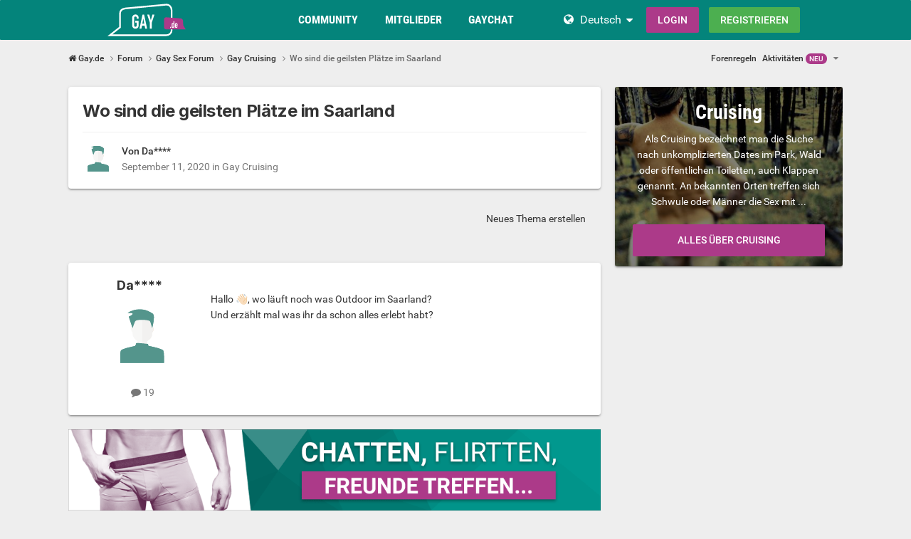

--- FILE ---
content_type: text/html;charset=UTF-8
request_url: https://www.gay.de/topic/36242-wo-sind-die-geilsten-pl%C3%A4tze-im-saarland/
body_size: 15724
content:
<!DOCTYPE html><html lang="de" dir="ltr"><head><meta charset="utf-8">
        
		<title>Wo sind die geilsten Plätze im Saarland - Gay Cruising - Gay.de</title>
		
			<!-- Global site tag (gtag.js) - Google Analytics -->
<script async src="https://www.googletagmanager.com/gtag/js?id=UA-1978293-1"></script>
<script>
  window.dataLayer = window.dataLayer || [];
  function gtag(){dataLayer.push(arguments);}
  gtag('js', new Date());

  gtag('config', 'UA-1978293-1');
</script>

		
		
		
		

	<meta name="viewport" content="width=device-width, initial-scale=1">


	
	


	<meta name="twitter:card" content="summary">




	
		
			
				<meta property="og:title" content="Wo sind die geilsten Plätze im Saarland">
			
		
	

	
		
			
				<meta property="og:type" content="website">
			
		
	

	
		
			
				<meta property="og:url" content="https://www.gay.de/topic/36242-wo-sind-die-geilsten-pl%C3%A4tze-im-saarland/">
			
		
	

	
		
			
				<meta name="description" content="Hallo 👋🏻, wo läuft noch was Outdoor im Saarland? Und erzählt mal was ihr da schon alles erlebt habt?">
			
		
	

	
		
			
				<meta property="og:description" content="Hallo 👋🏻, wo läuft noch was Outdoor im Saarland? Und erzählt mal was ihr da schon alles erlebt habt?">
			
		
	

	
		
			
				<meta property="og:updated_time" content="2020-09-23T12:17:10Z">
			
		
	

	
		
			
				<meta property="og:site_name" content="Gay.de">
			
		
	

	
		
			
				<meta property="og:locale" content="de_DE">
			
		
	


	
		<link rel="canonical" href="https://www.gay.de/topic/36242-wo-sind-die-geilsten-pl%C3%A4tze-im-saarland/">
	





<link rel="manifest" href="https://www.gay.de/manifest.webmanifest/">
<meta name="msapplication-config" content="https://www.gay.de/browserconfig.xml/">
<meta name="msapplication-starturl" content="/">
<meta name="application-name" content="Gay.de">
<meta name="apple-mobile-web-app-title" content="Gay.de">

	<meta name="theme-color" content="#ffffff">










<link rel="preload" href="//www.gay.de/community/applications/core/interface/font/fontawesome-webfont.woff2?v=4.7.0" as="font" crossorigin="anonymous">

		


	<link rel="preconnect" href="https://fonts.googleapis.com">
	<link rel="preconnect" href="https://fonts.gstatic.com" crossorigin>
	
		<link href="https://fonts.googleapis.com/css2?family=Inter:wght@300;400;500;600;700&display=swap" rel="stylesheet">
	



	<link rel='stylesheet' href='https://www.gay.de/community/uploads/css_built_6/341e4a57816af3ba440d891ca87450ff_framework.css?v=0faf341fd01765942753' media='all'>

	<link rel='stylesheet' href='https://www.gay.de/community/uploads/css_built_6/05e81b71abe4f22d6eb8d1a929494829_responsive.css?v=0faf341fd01765942753' media='all'>

	<link rel='stylesheet' href='https://www.gay.de/community/uploads/css_built_6/20446cf2d164adcc029377cb04d43d17_flags.css?v=0faf341fd01765942753' media='all'>

	<link rel='stylesheet' href='https://www.gay.de/community/uploads/css_built_6/90eb5adf50a8c640f633d47fd7eb1778_core.css?v=0faf341fd01765942753' media='all'>

	<link rel='stylesheet' href='https://www.gay.de/community/uploads/css_built_6/5a0da001ccc2200dc5625c3f3934497d_core_responsive.css?v=0faf341fd01765942753' media='all'>

	<link rel='stylesheet' href='https://www.gay.de/community/uploads/css_built_6/62e269ced0fdab7e30e026f1d30ae516_forums.css?v=0faf341fd01765942753' media='all'>

	<link rel='stylesheet' href='https://www.gay.de/community/uploads/css_built_6/76e62c573090645fb99a15a363d8620e_forums_responsive.css?v=0faf341fd01765942753' media='all'>

	<link rel='stylesheet' href='https://www.gay.de/community/uploads/css_built_6/ebdea0c6a7dab6d37900b9190d3ac77b_topics.css?v=0faf341fd01765942753' media='all'>





<link rel='stylesheet' href='https://www.gay.de/community/uploads/css_built_6/258adbb6e4f3e83cd3b355f84e3fa002_custom.css?v=0faf341fd01765942753' media='all'>




		
		

	
	
<link rel="shortcut icon" href="/images/logo/favicon.de.ico">
<link rel="apple-touch-icon" sizes="76x76" href="/images/logo/touch-icon-ipad.de.png">
<link rel="apple-touch-icon" sizes="152x152" href="/images/logo/touch-icon-ipad-retina.de.png">
<link rel="apple-touch-icon" sizes="57x57" href="/images/logo/touch-icon-iphone.de.png">
<link rel="apple-touch-icon" sizes="120x120" href="/images/logo/touch-icon-iphone-retina.de.png">

	<link rel="stylesheet" type="text/css" href="/css/runtime?from=ips-forum">
<style type="text/css">
.ipsBreadcrumb .ipsList_inline > li:last-child{opacity:1;}
html[dir="ltr"] #elSearch{margin-right:25px;margin-top:-3px;}
</style></head><body class="ipsApp ipsApp_front ipsJS_none ipsClearfix" data-controller="core.front.core.app"  data-message=""  data-pageapp="forums" data-pagelocation="front" data-pagemodule="forums" data-pagecontroller="topic" data-pageid="36242"   >
  
<div class="df-header df-header-guest">
    <div class="df-container">
        <div class="df-header-brand">
            <a href="/" title="Gay.de">
                <span class="df-title">Gay.de</span>
            </a>
        </div>

        <ul class="df-header-nav hidden-xs hidden-ss hidden-sm">
            <li class="df-nav-community">
                <a href="#" title="Community" aria-haspopup="true" aria-expanded="false">
                    <i aria-hidden="true" class="df-icon fa fa-group"></i>            <span class="df-title df-title-full">Community</span>
                    <span class="df-title df-title-abbr">Forum</span>
                </a>
                <ul class="df-header-sub">
                          <li><a href="/forum/">Forum für Schwule</a></li>
      <li><a href="/magazine/">Gay Magazin</a></li>
      <li><a href="/events">Pride Events</a></li>
            <li><a href="/sexstellungen-und-sexuelle-vorlieben/">Interessen & Vorlieben</a></li>
                </ul>
            </li>

            <li class="df-nav-search">
                <a href="#" title="Suchen" aria-haspopup="true" aria-expanded="false">
                    <i aria-hidden="true" class="df-icon fa fa-search"></i>            <span class="df-title df-title-full">Mitglieder</span>
                    <span class="df-title df-title-abbr">Suche</span>
                </a>
                <ul class="df-header-sub">
                                            <li><a href="/locations">Kinos, Saunen & Outdoor</a></li>
                <li><a href="/germany/">Deutschland</a></li>
        <li><a href="/germany/berlin"><i aria-hidden="true" class="fa fa-circle"></i> <span class="text">Gays in Berlin</span></a></li>
        <li><a href="/germany/hamburg/"><i aria-hidden="true" class="fa fa-circle"></i> <span class="text">Gays in Hamburg</span></a></li>
        <li><a href="/germany/nordrhein-westfalen/"><i aria-hidden="true" class="fa fa-circle"></i> <span class="text">Gays in NRW</span></a></li>
        <li><a href="/germany/bayern/münchen/"><i aria-hidden="true" class="fa fa-circle"></i> <span class="text">Gays in München</span></a></li>
        <li><a href="/austria/">Österreich</a></li>
        <li><a href="/switzerland/">Schweiz</a></li>
                </ul>
            </li>

            <li class="df-nav-chat">
                <a href="#" title="Sex Chat" aria-haspopup="true" aria-expanded="false">
                    <i aria-hidden="true" class="df-icon fa fa-comments"></i>            <span class="df-title df-title-full">Gay Chat</span>
                    <span class="df-title df-title-abbr">Gay Chat</span>
                    <span class="n-count n-chat"></span>
                </a>
                <ul class="df-header-sub">
                     <li><a href="/gay-chat/">Gay Chat</a></li>
            <li><a href="/dating">Gay Dating</a></li>
      <li><a href="/dating/sexdates/"><i aria-hidden="true" class="fa fa-circle"></i> <span class="text">Sexdates</span></a></li><li><a href="/dating/sexparties/"><i aria-hidden="true" class="fa fa-circle"></i> <span class="text">Sexparties</span></a></li><li><a href="/dating/fetisch-bdsm/"><i aria-hidden="true" class="fa fa-circle"></i> <span class="text">Fetisch & BDSM</span></a></li><li><a href="/dating/fi-angebote/"><i aria-hidden="true" class="fa fa-circle"></i> <span class="text">FI-Angebote</span></a></li><li><a href="/dating/neue+freunde/"><i aria-hidden="true" class="fa fa-circle"></i> <span class="text">Neue Freunde</span></a></li><li><a href="/dating/liebe-beziehung/"><i aria-hidden="true" class="fa fa-circle"></i> <span class="text">Liebe & Beziehung</span></a></li><li><a href="/dating/party-ausgehen/"><i aria-hidden="true" class="fa fa-circle"></i> <span class="text">Party & Ausgehen</span></a></li><li><a href="/dating/reisepartner/"><i aria-hidden="true" class="fa fa-circle"></i> <span class="text">Reisepartner</span></a></li>
                </ul>
            </li>
        </ul>

        
        <div class="df-header-actions">
            <i aria-hidden="true" class="fa fa-globe"></i>
            <div class="df-com-dropdown collapsed"><input type="hidden" value="de">
                <span class="content&quot; aria-haspopup=&quot;true&quot; aria-expanded=&quot;false"><a href="https://www.gay.de">Deutsch</a></span>
                <i aria-hidden="true" class="fa fa-caret"></i>
                <dl class="collapse">
                    <dd data-value="en"><a href="https://www.gays.com">English</a></dd> <dd data-value="de" class="selected"><a href="https://www.gay.de">Deutsch</a></dd>
                </dl>
            </div>
            <a class="btn btn-register btn-primary" href="#modal-login" data-jobs="modal">
                Login
            </a>
            <a class="btn btn-register btn-secondary" href="#modal-reg" data-jobs="modal">
                Registrieren
            </a>
        </div>
    </div>
</div>

		
        

        

		<a href="#ipsLayout_mainArea" class="ipsHide" title="Go to main content on this page" accesskey="m">Jump to content</a>
		





		
		<main id="ipsLayout_body" class="ipsLayout_container df-content"><div class="panel-tabs hidden visible-xs visible-ss" style="background:##eee;width:100%;height:48px;"></div>
<div id="ipsLayout_contentArea">
				<div id="ipsLayout_contentWrapper">
					
<nav class="ipsBreadcrumb ipsBreadcrumb_top ipsFaded_withHover">
	

	<ul class="ipsList_inline ipsPos_right">
		
		
  <li class="ipsType_light"><a href="https://www.gay.de/forum-guidelines/">Forenregeln</a></li>



		
	



  
    
  
    
  
    
  
    
  

  
    
  
    
      
    
  
    
  
    
  
    
  



  
  


	
		
		
		<li  id='elNavSecondary_6' data-role="navBarItem" data-navApp="core" data-navExt="YourActivityStreams">
			
			
				<a href="#" id="elNavigation_6" data-ipsMenu data-ipsMenu-appendTo='#elNavSecondary_6' data-ipsMenu-activeClass='ipsNavActive_menu' data-navItem-id="6" >
					Aktivitäten <span class="df-badge">NEU</span> <i class="fa fa-caret-down"></i><span class='ipsNavBar_active__identifier'></span>
				</a>
				<ul id="elNavigation_6_menu" class="ipsMenu ipsMenu_auto ipsHide">
					

	
		
			<li class='ipsMenu_item' data-streamid='10'>
				<a href='https://www.gay.de/discover/10/' >
					stream_title_10
				</a>
			</li>
		
	

				</ul>
			
			
		</li>
	
	




</ul>


<ul data-role="breadcrumbList">
<li>
  <a href="/">
    <span>
      <i class="fa fa-home"> </i>
      	Gay.de
      <i class="fa fa-angle-right"> </i>
    </span>
  </a>
</li>
<li>
			<a title="Forum" href="https://www.gay.de/forum/">
  <span> Forum <i class="fa fa-angle-right"></i></span>
</a>
		</li>
		
		
			<li>
				
					<a href="https://www.gay.de/forum/4-gay-sex-forum/">
						<span>Gay Sex Forum <i class="fa fa-angle-right" aria-hidden="true"></i></span>
					</a>
				
			</li>
		
			<li>
				
					<a href="https://www.gay.de/forum/32-gay-cruising/">
						<span>Gay Cruising <i class="fa fa-angle-right" aria-hidden="true"></i></span>
					</a>
				
			</li>
		
			<li>
				
					Wo sind die geilsten Plätze im Saarland
				
			</li>
		
	</ul></nav>
					
					<div id="ipsLayout_mainArea">
						
						
						
						

	




						



<div class="ipsPageHeader ipsResponsive_pull ipsBox ipsPadding sm:ipsPadding:half ipsMargin_bottom">
		
	
	<div class="ipsFlex ipsFlex-ai:center ipsFlex-fw:wrap ipsGap:4">
		<div class="ipsFlex-flex:11">
			<h1 class="ipsType_pageTitle ipsContained_container">
				

				
				
					<span class="ipsType_break ipsContained">
						<span>Wo sind die geilsten Plätze im Saarland</span>
					</span>
				
			</h1>
			
			
		</div>
		
	</div>
	<hr class="ipsHr">
<div class="ipsPageHeader__meta ipsFlex ipsFlex-jc:between ipsFlex-ai:center ipsFlex-fw:wrap ipsGap:3">
		<div class="ipsFlex-flex:11">
			<div class="ipsPhotoPanel ipsPhotoPanel_mini ipsPhotoPanel_notPhone ipsClearfix">
				


	
  <span  class="ipsUserPhoto ipsUserPhoto_mini" title="Gehe zu Da****'s Profil" rel=nofollow>
  <img src="https://www.gay.de/images/plc/de/image_null_male_300.svg" alt="Da****" itemprop="image"></span>


				<div>
					<p class="ipsType_reset ipsType_blendLinks">
						<span class="ipsType_normal">
						
							<strong>Von 




Da****


</strong><br><span class="ipsType_light"><time datetime='2020-09-11T06:49:49Z' title='09/11/20 06:49' data-short='5 Ja'>September 11, 2020</time> in <a href="https://www.gay.de/forum/32-gay-cruising/">Gay Cruising</a></span>
						
						</span>
					</p>
				</div>
			</div>
		</div>
		
			<div class="ipsFlex-flex:01 ipsResponsive_hidePhone">
				<div class="ipsShareLinks">
					
						


					
					
                    

					



					

				</div>
			</div>
					
	</div>
	
	
</div>








<div class="ipsClearfix">
	<ul class="ipsToolList ipsToolList_horizontal ipsClearfix ipsSpacer_both ipsResponsive_hidePhone">
		
		
			<li class="ipsResponsive_hidePhone">
				
					<a href="https://www.gay.de/forum/32-gay-cruising/?do=add" rel="nofollow" class="ipsButton ipsButton_link ipsButton_medium ipsButton_fullWidth" title="Neues Thema in diesem Forum erstellen">Neues Thema erstellen</a>
				
			</li>
		
		
	</ul>
</div>

<div id="comments" data-controller="core.front.core.commentFeed,forums.front.topic.view, core.front.core.ignoredComments" data-autopoll data-baseurl="https://www.gay.de/topic/36242-wo-sind-die-geilsten-pl%C3%A4tze-im-saarland/" data-lastpage data-feedid="topic-36242" class="cTopic ipsClear ipsSpacer_top">
	
			
	

	

<div data-controller='core.front.core.recommendedComments' data-url='https://www.gay.de/topic/36242-wo-sind-die-geilsten-pl%C3%A4tze-im-saarland/?recommended=comments' class='ipsRecommendedComments ipsHide'>
	<div data-role="recommendedComments">
		<h2 class='ipsType_sectionHead ipsType_large ipsType_bold ipsMargin_bottom'>Empfohlener Beitrag</h2>
		
	</div>
</div>
	
	<div id="elPostFeed" data-role="commentFeed" data-controller="core.front.core.moderation" >
		<form action="https://www.gay.de/topic/36242-wo-sind-die-geilsten-pl%C3%A4tze-im-saarland/?csrfKey=27f0a16c9f8b051da2e0cf193a3edf26&amp;do=multimodComment" method="post" data-ipspageaction data-role="moderationTools">
			
			
				

					

					
					



<a id="findComment-456922"></a>
<a id="comment-456922"></a>
<article  id="elComment_456922" class="cPost ipsBox ipsResponsive_pull  ipsComment  ipsComment_parent ipsClearfix ipsClear ipsColumns ipsColumns_noSpacing ipsColumns_collapsePhone    ">
	

	

	<div class="cAuthorPane_mobile ipsResponsive_showPhone">
		<div class="cAuthorPane_photo">
			<div class="cAuthorPane_photoWrap">
				


	
  <span  class="ipsUserPhoto ipsUserPhoto_large" title="Gehe zu Da****'s Profil" rel=nofollow>
  <img src="https://www.gay.de/images/plc/de/image_null_male_300.svg" alt="Da****" itemprop="image"></span>


				
				
			</div>
		</div>
		<div class="cAuthorPane_content">
			<h3 class="ipsType_sectionHead cAuthorPane_author ipsType_break ipsType_blendLinks ipsFlex ipsFlex-ai:center">
  



  
    
      Da****
    
  


</h3>
			<div class="ipsType_light ipsType_reset">
			    <a href="https://www.gay.de/topic/36242-wo-sind-die-geilsten-pl%C3%A4tze-im-saarland/#findComment-456922" rel="nofollow" class="ipsType_blendLinks">Geschrieben <time datetime='2020-09-11T06:49:49Z' title='09/11/20 06:49' data-short='5 Ja'>September 11, 2020</time></a>
				
			</div>
		</div>
	</div>
	<aside class="ipsComment_author cAuthorPane ipsColumn ipsColumn_medium ipsResponsive_hidePhone"><h3 class="ipsType_sectionHead cAuthorPane_author ipsType_blendLinks ipsType_break">
<strong>



  
    
      Da****
    
  

</strong>
			
		</h3>
		<ul class="cAuthorPane_info ipsList_reset">
<li data-role="photo" class="cAuthorPane_photo">
				<div class="cAuthorPane_photoWrap">
					


	
  <span  class="ipsUserPhoto ipsUserPhoto_large" title="Gehe zu Da****'s Profil" rel=nofollow>
  <img src="https://www.gay.de/images/plc/de/image_null_male_300.svg" alt="Da****" itemprop="image"></span>


					
					
				</div>
			</li>
			
				
				
			
			
				<li data-role="stats" class="ipsMargin_top">
					<ul class="ipsList_reset ipsType_light ipsFlex ipsFlex-ai:center ipsFlex-jc:center ipsGap_row:2 cAuthorPane_stats">
<li>
							
								
	<i class="fa fa-comment"></i> 19

							
						</li>
						
					</ul>
</li>
			
			
				

			
		</ul></aside><div class="ipsColumn ipsColumn_fluid ipsMargin:none">
		

<div id="comment-456922_wrap" data-controller="core.front.core.comment" data-commentapp="forums" data-commenttype="forums" data-commentid="456922" data-quotedata="{&quot;userid&quot;:6958930,&quot;username&quot;:&quot;Da****&quot;,&quot;timestamp&quot;:1599806989,&quot;contentapp&quot;:&quot;forums&quot;,&quot;contenttype&quot;:&quot;forums&quot;,&quot;contentid&quot;:36242,&quot;contentclass&quot;:&quot;forums_Topic&quot;,&quot;contentcommentid&quot;:456922}" class="ipsComment_content ipsType_medium">

	<div class="ipsComment_meta ipsType_light ipsFlex ipsFlex-ai:center ipsFlex-jc:between ipsFlex-fd:row-reverse">
		<div class="ipsType_light ipsType_reset ipsType_blendLinks ipsComment_toolWrap">
			<div class="ipsResponsive_hidePhone ipsComment_badges">
				<ul class="ipsList_reset ipsFlex ipsFlex-jc:end ipsFlex-fw:wrap ipsGap:2 ipsGap_row:1">
					
					
					
					
					
				</ul>
</div>
			<ul class="ipsList_reset ipsComment_tools">
<li>
					<a href="#elControls_456922_menu" class="ipsComment_ellipsis" id="elControls_456922" title="Mehr Optionen..." data-ipsmenu data-ipsmenu-appendto="#comment-456922_wrap"><i class="fa fa-ellipsis-h"></i></a>
					<ul id="elControls_456922_menu" class="ipsMenu ipsMenu_narrow ipsHide">
						
						
                        
						
						
						
							
								
							
							
							
							
							
							
						
					</ul>
</li>
				
			</ul>
</div>

		<div class="ipsType_reset ipsResponsive_hidePhone">
		   
			
			<span class="ipsResponsive_hidePhone">
				
				
			</span>
		</div>
	</div>

	

    

	<div class="cPost_contentWrap">
		
		<div data-role="commentContent" class="ipsType_normal ipsType_richText ipsPadding_bottom ipsContained" data-controller="core.front.core.lightboxedImages">
			<p>Hallo <span class="ipsEmoji">👋🏻</span>, wo läuft noch was Outdoor im Saarland?<br />
Und erzählt mal was ihr da schon alles erlebt habt?</p>

			
		</div>

		
			
		

		
	</div>

	
    
</div>

	</div>
</article>

					
					
						

<div class='ips58698b1d4b ipsSpacer_both ipsSpacer_half'>
	<ul class='ipsList_inline ipsType_center ipsList_reset ipsList_noSpacing'>
		
		<li class='ips58698b1d4b_large ipsResponsive_showDesktop ipsResponsive_inlineBlock ipsAreaBackground_light'>
			
				<a href='https://www.gay.de/community/index.php?app=core&amp;module=system&amp;controller=redirect&amp;do=advertisement&amp;ad=2&amp;key=55480076d0269f0c326debf25e07637be7a8cdb7e1b30890120dd109cd6648fb'  rel='nofollow noopener'>
			
				<img src='https://www.gay.de/community/uploads/monthly_2021_11/gays_forum-banner_1052x160_ge.gif.78233dc8bf1fa0533e57d6a8f0955f96.gif' alt="advertisement_alt" class='ipsImage ipsContained'>
			
				</a>
			
		</li>
		
		<li class='ips58698b1d4b_medium ipsResponsive_showTablet ipsResponsive_inlineBlock ipsAreaBackground_light'>
			
				<a href='https://www.gay.de/community/index.php?app=core&amp;module=system&amp;controller=redirect&amp;do=advertisement&amp;ad=2&amp;key=55480076d0269f0c326debf25e07637be7a8cdb7e1b30890120dd109cd6648fb'  rel='nofollow noopener'>
			
				<img src='https://www.gay.de/community/uploads/monthly_2021_11/gays_forum-banner_800x160_ge.gif.840926d5c67920dbda4f5138a36d681c.gif' alt="advertisement_alt" class='ipsImage ipsContained'>
			
				</a>
			
		</li>

		<li class='ips58698b1d4b_small ipsResponsive_showPhone ipsResponsive_inlineBlock ipsAreaBackground_light'>
			
				<a href='https://www.gay.de/community/index.php?app=core&amp;module=system&amp;controller=redirect&amp;do=advertisement&amp;ad=2&amp;key=55480076d0269f0c326debf25e07637be7a8cdb7e1b30890120dd109cd6648fb'  rel='nofollow noopener'>
			
				<img src='https://www.gay.de/community/uploads/monthly_2021_11/gays_forum-banner_320x50_ge.gif.a1337276046393e92d7460b5dac2d520.gif' alt="advertisement_alt" class='ipsImage ipsContained'>
			
				</a>
			
		</li>
		
	</ul>
	
</div>

					
					
				

					

					
					



<a id="findComment-457240"></a>
<a id="comment-457240"></a>
<article  id="elComment_457240" class="cPost ipsBox ipsResponsive_pull  ipsComment  ipsComment_parent ipsClearfix ipsClear ipsColumns ipsColumns_noSpacing ipsColumns_collapsePhone    ">
	

	

	<div class="cAuthorPane_mobile ipsResponsive_showPhone">
		<div class="cAuthorPane_photo">
			<div class="cAuthorPane_photoWrap">
				


	
<a href="https://www.gay.de/p/w-mountain"  class="ipsUserPhoto ipsUserPhoto_large" title="Gehe zu W-Mountain's Profil" >
  <img src="https://img-p.gay.de/LGltYWdlLG0sNSxlZDQ2NDJmYyw2ZWZhYTUwMA==/fsk16/7/A/F/6383308-7AF304CF802B156A30974DA1D14D47E8_100_sq.jpg" alt="W-Mountain" itemprop="image"></a>


				
				
			</div>
		</div>
		<div class="cAuthorPane_content">
			<h3 class="ipsType_sectionHead cAuthorPane_author ipsType_break ipsType_blendLinks ipsFlex ipsFlex-ai:center">
  



  
    
      <a href='https://www.gay.de/p/w-mountain' data-ipsHover data-ipsHover-width='370' data-ipsHover-target='https://www.gay.de/profile/6383308-W-Mountain/?do=hovercard&amp;referrer=https%253A%252F%252Fwww.gay.de%252Ftopic%252F36242-wo-sind-die-geilsten-pl%2525C3%2525A4tze-im-saarland%252F' title="Gehe zu W-Mountain's Profil" class="ipsType_break">
    
      W-Mountain
    
      </a>
    
  


</h3>
			<div class="ipsType_light ipsType_reset">
			    <a href="https://www.gay.de/topic/36242-wo-sind-die-geilsten-pl%C3%A4tze-im-saarland/#findComment-457240" rel="nofollow" class="ipsType_blendLinks">Geschrieben <time datetime='2020-09-12T07:16:55Z' title='09/12/20 07:16' data-short='5 Ja'>September 12, 2020</time></a>
				
			</div>
		</div>
	</div>
	<aside class="ipsComment_author cAuthorPane ipsColumn ipsColumn_medium ipsResponsive_hidePhone"><h3 class="ipsType_sectionHead cAuthorPane_author ipsType_blendLinks ipsType_break">
<strong>



  
    
      <a href='https://www.gay.de/p/w-mountain' data-ipsHover data-ipsHover-width='370' data-ipsHover-target='https://www.gay.de/profile/6383308-W-Mountain/?do=hovercard&amp;referrer=https%253A%252F%252Fwww.gay.de%252Ftopic%252F36242-wo-sind-die-geilsten-pl%2525C3%2525A4tze-im-saarland%252F' title="Gehe zu W-Mountain's Profil" class="ipsType_break">
    
      W-Mountain
    
      </a>
    
  

</strong>
			
		</h3>
		<ul class="cAuthorPane_info ipsList_reset">
<li data-role="photo" class="cAuthorPane_photo">
				<div class="cAuthorPane_photoWrap">
					


	
<a href="https://www.gay.de/p/w-mountain"  class="ipsUserPhoto ipsUserPhoto_large" title="Gehe zu W-Mountain's Profil" >
  <img src="https://img-p.gay.de/LGltYWdlLG0sNSxlZDQ2NDJmYyw2ZWZhYTUwMA==/fsk16/7/A/F/6383308-7AF304CF802B156A30974DA1D14D47E8_100_sq.jpg" alt="W-Mountain" itemprop="image"></a>


					
					
				</div>
			</li>
			
				
				
			
			
				<li data-role="stats" class="ipsMargin_top">
					<ul class="ipsList_reset ipsType_light ipsFlex ipsFlex-ai:center ipsFlex-jc:center ipsGap_row:2 cAuthorPane_stats">
<li>
							
								
	<i class="fa fa-comment"></i> 22

							
						</li>
						
					</ul>
</li>
			
			
				

			
		</ul></aside><div class="ipsColumn ipsColumn_fluid ipsMargin:none">
		

<div id="comment-457240_wrap" data-controller="core.front.core.comment" data-commentapp="forums" data-commenttype="forums" data-commentid="457240" data-quotedata="{&quot;userid&quot;:6383308,&quot;username&quot;:&quot;W-Mountain&quot;,&quot;timestamp&quot;:1599895015,&quot;contentapp&quot;:&quot;forums&quot;,&quot;contenttype&quot;:&quot;forums&quot;,&quot;contentid&quot;:36242,&quot;contentclass&quot;:&quot;forums_Topic&quot;,&quot;contentcommentid&quot;:457240}" class="ipsComment_content ipsType_medium">

	<div class="ipsComment_meta ipsType_light ipsFlex ipsFlex-ai:center ipsFlex-jc:between ipsFlex-fd:row-reverse">
		<div class="ipsType_light ipsType_reset ipsType_blendLinks ipsComment_toolWrap">
			<div class="ipsResponsive_hidePhone ipsComment_badges">
				<ul class="ipsList_reset ipsFlex ipsFlex-jc:end ipsFlex-fw:wrap ipsGap:2 ipsGap_row:1">
					
					
					
					
					
				</ul>
</div>
			<ul class="ipsList_reset ipsComment_tools">
<li>
					<a href="#elControls_457240_menu" class="ipsComment_ellipsis" id="elControls_457240" title="Mehr Optionen..." data-ipsmenu data-ipsmenu-appendto="#comment-457240_wrap"><i class="fa fa-ellipsis-h"></i></a>
					<ul id="elControls_457240_menu" class="ipsMenu ipsMenu_narrow ipsHide">
						
						
                        
						
						
						
							
								
							
							
							
							
							
							
						
					</ul>
</li>
				
			</ul>
</div>

		<div class="ipsType_reset ipsResponsive_hidePhone">
		   
			
			<span class="ipsResponsive_hidePhone">
				
				
			</span>
		</div>
	</div>

	

    

	<div class="cPost_contentWrap">
		
		<div data-role="commentContent" class="ipsType_normal ipsType_richText ipsPadding_bottom ipsContained" data-controller="core.front.core.lightboxedImages">
			<p>Völklingen Wehrden am Wasserturm und zwischen wadgassen und Wehrden an der Saar da steh ich zu Verfügung </p>

			
		</div>

		
			
		

		
	</div>

	
    
</div>

	</div>
</article>

					
					
					
				

					

					
					



<a id="findComment-457244"></a>
<a id="comment-457244"></a>
<article  id="elComment_457244" class="cPost ipsBox ipsResponsive_pull  ipsComment  ipsComment_parent ipsClearfix ipsClear ipsColumns ipsColumns_noSpacing ipsColumns_collapsePhone    ">
	

	

	<div class="cAuthorPane_mobile ipsResponsive_showPhone">
		<div class="cAuthorPane_photo">
			<div class="cAuthorPane_photoWrap">
				


	
  <span  class="ipsUserPhoto ipsUserPhoto_large" title="Gehe zu Da****'s Profil" rel=nofollow>
  <img src="https://www.gay.de/images/plc/de/image_null_male_300.svg" alt="Da****" itemprop="image"></span>


				
				
			</div>
		</div>
		<div class="cAuthorPane_content">
			<h3 class="ipsType_sectionHead cAuthorPane_author ipsType_break ipsType_blendLinks ipsFlex ipsFlex-ai:center">
  



  
    
      Da****
    
  


</h3>
			<div class="ipsType_light ipsType_reset">
			    <a href="https://www.gay.de/topic/36242-wo-sind-die-geilsten-pl%C3%A4tze-im-saarland/#findComment-457244" rel="nofollow" class="ipsType_blendLinks">Geschrieben <time datetime='2020-09-12T07:32:47Z' title='09/12/20 07:32' data-short='5 Ja'>September 12, 2020</time></a>
				
			</div>
		</div>
	</div>
	<aside class="ipsComment_author cAuthorPane ipsColumn ipsColumn_medium ipsResponsive_hidePhone"><h3 class="ipsType_sectionHead cAuthorPane_author ipsType_blendLinks ipsType_break">
<strong>



  
    
      Da****
    
  

</strong>
			
		</h3>
		<ul class="cAuthorPane_info ipsList_reset">
<li data-role="photo" class="cAuthorPane_photo">
				<div class="cAuthorPane_photoWrap">
					


	
  <span  class="ipsUserPhoto ipsUserPhoto_large" title="Gehe zu Da****'s Profil" rel=nofollow>
  <img src="https://www.gay.de/images/plc/de/image_null_male_300.svg" alt="Da****" itemprop="image"></span>


					
					
				</div>
			</li>
			
				
				
			
			
				<li data-role="stats" class="ipsMargin_top">
					<ul class="ipsList_reset ipsType_light ipsFlex ipsFlex-ai:center ipsFlex-jc:center ipsGap_row:2 cAuthorPane_stats">
<li>
							
								
	<i class="fa fa-comment"></i> 19

							
						</li>
						
					</ul>
</li>
			
			
				

			
		</ul></aside><div class="ipsColumn ipsColumn_fluid ipsMargin:none">
		

<div id="comment-457244_wrap" data-controller="core.front.core.comment" data-commentapp="forums" data-commenttype="forums" data-commentid="457244" data-quotedata="{&quot;userid&quot;:6958930,&quot;username&quot;:&quot;Da****&quot;,&quot;timestamp&quot;:1599895967,&quot;contentapp&quot;:&quot;forums&quot;,&quot;contenttype&quot;:&quot;forums&quot;,&quot;contentid&quot;:36242,&quot;contentclass&quot;:&quot;forums_Topic&quot;,&quot;contentcommentid&quot;:457244}" class="ipsComment_content ipsType_medium">

	<div class="ipsComment_meta ipsType_light ipsFlex ipsFlex-ai:center ipsFlex-jc:between ipsFlex-fd:row-reverse">
		<div class="ipsType_light ipsType_reset ipsType_blendLinks ipsComment_toolWrap">
			<div class="ipsResponsive_hidePhone ipsComment_badges">
				<ul class="ipsList_reset ipsFlex ipsFlex-jc:end ipsFlex-fw:wrap ipsGap:2 ipsGap_row:1">
					
						<li><strong class="ipsBadge ipsBadge_large ipsComment_authorBadge">Autor</strong></li>
					
					
					
					
					
				</ul>
</div>
			<ul class="ipsList_reset ipsComment_tools">
<li>
					<a href="#elControls_457244_menu" class="ipsComment_ellipsis" id="elControls_457244" title="Mehr Optionen..." data-ipsmenu data-ipsmenu-appendto="#comment-457244_wrap"><i class="fa fa-ellipsis-h"></i></a>
					<ul id="elControls_457244_menu" class="ipsMenu ipsMenu_narrow ipsHide">
						
						
                        
						
						
						
							
								
							
							
							
							
							
							
						
					</ul>
</li>
				
			</ul>
</div>

		<div class="ipsType_reset ipsResponsive_hidePhone">
		   
			
			<span class="ipsResponsive_hidePhone">
				
				
			</span>
		</div>
	</div>

	

    

	<div class="cPost_contentWrap">
		
		<div data-role="commentContent" class="ipsType_normal ipsType_richText ipsPadding_bottom ipsContained" data-controller="core.front.core.lightboxedImages">
			<p>Sehr geil fahre mit dem Rad öfter mal die Strecke Lisdorf Völklingen da muss ich mal mehr aufpassen </p>

			
		</div>

		
			
		

		
	</div>

	
    
</div>

	</div>
</article>

					
					
					
				

					

					
					



<a id="findComment-457964"></a>
<a id="comment-457964"></a>
<article  id="elComment_457964" class="cPost ipsBox ipsResponsive_pull  ipsComment  ipsComment_parent ipsClearfix ipsClear ipsColumns ipsColumns_noSpacing ipsColumns_collapsePhone    ">
	

	

	<div class="cAuthorPane_mobile ipsResponsive_showPhone">
		<div class="cAuthorPane_photo">
			<div class="cAuthorPane_photoWrap">
				


	
  <span  class="ipsUserPhoto ipsUserPhoto_large" title="Gehe zu Adidasshortringer's Profil" rel=nofollow>
  <img src="https://img-p.gay.de/LGltYWdlLG0sNSxiY2JiZDUyMyw2ZWZhYTUwMA==/fsk16/8/8/5/6938676-885FFD0A3D4C0E899F06E349D0FCE84B_100_sq.jpg" alt="Adidasshortringer" itemprop="image"></span>


				
				
			</div>
		</div>
		<div class="cAuthorPane_content">
			<h3 class="ipsType_sectionHead cAuthorPane_author ipsType_break ipsType_blendLinks ipsFlex ipsFlex-ai:center">
  



  
    
      Adidasshortringer
    
  


</h3>
			<div class="ipsType_light ipsType_reset">
			    <a href="https://www.gay.de/topic/36242-wo-sind-die-geilsten-pl%C3%A4tze-im-saarland/#findComment-457964" rel="nofollow" class="ipsType_blendLinks">Geschrieben <time datetime='2020-09-14T05:56:00Z' title='09/14/20 05:56' data-short='5 Ja'>September 14, 2020</time></a>
				
			</div>
		</div>
	</div>
	<aside class="ipsComment_author cAuthorPane ipsColumn ipsColumn_medium ipsResponsive_hidePhone"><h3 class="ipsType_sectionHead cAuthorPane_author ipsType_blendLinks ipsType_break">
<strong>



  
    
      Adidasshortringer
    
  

</strong>
			
		</h3>
		<ul class="cAuthorPane_info ipsList_reset">
<li data-role="photo" class="cAuthorPane_photo">
				<div class="cAuthorPane_photoWrap">
					


	
  <span  class="ipsUserPhoto ipsUserPhoto_large" title="Gehe zu Adidasshortringer's Profil" rel=nofollow>
  <img src="https://img-p.gay.de/LGltYWdlLG0sNSxiY2JiZDUyMyw2ZWZhYTUwMA==/fsk16/8/8/5/6938676-885FFD0A3D4C0E899F06E349D0FCE84B_100_sq.jpg" alt="Adidasshortringer" itemprop="image"></span>


					
					
				</div>
			</li>
			
				
				
			
			
				<li data-role="stats" class="ipsMargin_top">
					<ul class="ipsList_reset ipsType_light ipsFlex ipsFlex-ai:center ipsFlex-jc:center ipsGap_row:2 cAuthorPane_stats">
<li>
							
								
	<i class="fa fa-comment"></i> 178

							
						</li>
						
					</ul>
</li>
			
			
				

			
		</ul></aside><div class="ipsColumn ipsColumn_fluid ipsMargin:none">
		

<div id="comment-457964_wrap" data-controller="core.front.core.comment" data-commentapp="forums" data-commenttype="forums" data-commentid="457964" data-quotedata="{&quot;userid&quot;:6938676,&quot;username&quot;:&quot;Adidasshortringer&quot;,&quot;timestamp&quot;:1600062960,&quot;contentapp&quot;:&quot;forums&quot;,&quot;contenttype&quot;:&quot;forums&quot;,&quot;contentid&quot;:36242,&quot;contentclass&quot;:&quot;forums_Topic&quot;,&quot;contentcommentid&quot;:457964}" class="ipsComment_content ipsType_medium">

	<div class="ipsComment_meta ipsType_light ipsFlex ipsFlex-ai:center ipsFlex-jc:between ipsFlex-fd:row-reverse">
		<div class="ipsType_light ipsType_reset ipsType_blendLinks ipsComment_toolWrap">
			<div class="ipsResponsive_hidePhone ipsComment_badges">
				<ul class="ipsList_reset ipsFlex ipsFlex-jc:end ipsFlex-fw:wrap ipsGap:2 ipsGap_row:1">
					
					
					
					
					
				</ul>
</div>
			<ul class="ipsList_reset ipsComment_tools">
<li>
					<a href="#elControls_457964_menu" class="ipsComment_ellipsis" id="elControls_457964" title="Mehr Optionen..." data-ipsmenu data-ipsmenu-appendto="#comment-457964_wrap"><i class="fa fa-ellipsis-h"></i></a>
					<ul id="elControls_457964_menu" class="ipsMenu ipsMenu_narrow ipsHide">
						
						
                        
						
						
						
							
								
							
							
							
							
							
							
						
					</ul>
</li>
				
			</ul>
</div>

		<div class="ipsType_reset ipsResponsive_hidePhone">
		   
			
			<span class="ipsResponsive_hidePhone">
				
					(bearbeitet)
				
				
			</span>
		</div>
	</div>

	

    

	<div class="cPost_contentWrap">
		
		<div data-role="commentContent" class="ipsType_normal ipsType_richText ipsPadding_bottom ipsContained" data-controller="core.front.core.lightboxedImages">
			
<p>
	Na an 4 Plätzen: 1.Rastplatz A6 St.Ingbert in beiden Richtungen, 2. Rastplatz Homburg A6 Fahrtrichtung SB, 3. Vor dem AB-Kreuz Heusweiler A8/A1 von NK kommend auf dem Rastplatz und 4. (da bin ich mir nicht so sicher) nach der "Geisterbrücke" in SB gegenüber der Saar am Yachthafen auf einer Halbinsel mit verschlungenen Pfaden.....
</p>

<p>
	Bei letzterer (aber das ist jetzt Jahre her) durfte ich mit einem 16 J. Bengel alles (bis auf Ficken) treiben. Also Wichsen, Blasen gegenseitig, ihm einen Dildo in den Arsch schieben bis er spritzte....und der spritzte aus seinem beschnittenen 20x4cm Schwanz...Holla die Waldfee sage ich nur!
</p>

<p>
	Beim Rastplatz in Homburg, ist es schlechter geworden, nachdem der Wald hinter dem Rastplatz z.T. abgeholzt wurde....
</p>


			
				

<span class='ipsType_reset ipsType_medium ipsType_light' data-excludequote>
	<strong>bearbeitet <time datetime='2020-09-14T05:57:54Z' title='09/14/20 05:57' data-short='5 Ja'>September 14, 2020</time> von Adidasshortringer</strong>
	
		<br>Vergessen anderes Detail
	
	
</span>
			
		</div>

		
			
		

		
	</div>

	
    
</div>

	</div>
</article>

					
						<ul class="ipsTopicMeta">
							
							
								<li class="ipsTopicMeta__item ipsTopicMeta__item--time">
									2 Wochen später...
								</li>
							
						</ul>
					
					
					
				

					

					
					



<a id="findComment-461302"></a>
<a id="comment-461302"></a>
<article  id="elComment_461302" class="cPost ipsBox ipsResponsive_pull  ipsComment  ipsComment_parent ipsClearfix ipsClear ipsColumns ipsColumns_noSpacing ipsColumns_collapsePhone    ">
	

	

	<div class="cAuthorPane_mobile ipsResponsive_showPhone">
		<div class="cAuthorPane_photo">
			<div class="cAuthorPane_photoWrap">
				


	
  <span  class="ipsUserPhoto ipsUserPhoto_large" title="Gehe zu Berny12345's Profil" rel=nofollow>
  <img src="https://img-p.gay.de/LGltYWdlLG0sNSw3OTVmZThiZCw2ZWZhYTUwMA==/fsk16/1/2/4/7204296-1246567462BE7AB683A52942582097ED_100_sq.jpg" alt="Berny12345" itemprop="image"></span>


				
				
			</div>
		</div>
		<div class="cAuthorPane_content">
			<h3 class="ipsType_sectionHead cAuthorPane_author ipsType_break ipsType_blendLinks ipsFlex ipsFlex-ai:center">
  



  
    
      Berny12345
    
  


</h3>
			<div class="ipsType_light ipsType_reset">
			    <a href="https://www.gay.de/topic/36242-wo-sind-die-geilsten-pl%C3%A4tze-im-saarland/#findComment-461302" rel="nofollow" class="ipsType_blendLinks">Geschrieben <time datetime='2020-09-22T19:33:57Z' title='09/22/20 19:33' data-short='5 Ja'>September 22, 2020</time></a>
				
			</div>
		</div>
	</div>
	<aside class="ipsComment_author cAuthorPane ipsColumn ipsColumn_medium ipsResponsive_hidePhone"><h3 class="ipsType_sectionHead cAuthorPane_author ipsType_blendLinks ipsType_break">
<strong>



  
    
      Berny12345
    
  

</strong>
			
		</h3>
		<ul class="cAuthorPane_info ipsList_reset">
<li data-role="photo" class="cAuthorPane_photo">
				<div class="cAuthorPane_photoWrap">
					


	
  <span  class="ipsUserPhoto ipsUserPhoto_large" title="Gehe zu Berny12345's Profil" rel=nofollow>
  <img src="https://img-p.gay.de/LGltYWdlLG0sNSw3OTVmZThiZCw2ZWZhYTUwMA==/fsk16/1/2/4/7204296-1246567462BE7AB683A52942582097ED_100_sq.jpg" alt="Berny12345" itemprop="image"></span>


					
					
				</div>
			</li>
			
				
				
			
			
				<li data-role="stats" class="ipsMargin_top">
					<ul class="ipsList_reset ipsType_light ipsFlex ipsFlex-ai:center ipsFlex-jc:center ipsGap_row:2 cAuthorPane_stats">
<li>
							
								
	<i class="fa fa-comment"></i> 59

							
						</li>
						
					</ul>
</li>
			
			
				

			
		</ul></aside><div class="ipsColumn ipsColumn_fluid ipsMargin:none">
		

<div id="comment-461302_wrap" data-controller="core.front.core.comment" data-commentapp="forums" data-commenttype="forums" data-commentid="461302" data-quotedata="{&quot;userid&quot;:7204296,&quot;username&quot;:&quot;Berny12345&quot;,&quot;timestamp&quot;:1600803237,&quot;contentapp&quot;:&quot;forums&quot;,&quot;contenttype&quot;:&quot;forums&quot;,&quot;contentid&quot;:36242,&quot;contentclass&quot;:&quot;forums_Topic&quot;,&quot;contentcommentid&quot;:461302}" class="ipsComment_content ipsType_medium">

	<div class="ipsComment_meta ipsType_light ipsFlex ipsFlex-ai:center ipsFlex-jc:between ipsFlex-fd:row-reverse">
		<div class="ipsType_light ipsType_reset ipsType_blendLinks ipsComment_toolWrap">
			<div class="ipsResponsive_hidePhone ipsComment_badges">
				<ul class="ipsList_reset ipsFlex ipsFlex-jc:end ipsFlex-fw:wrap ipsGap:2 ipsGap_row:1">
					
					
					
					
					
				</ul>
</div>
			<ul class="ipsList_reset ipsComment_tools">
<li>
					<a href="#elControls_461302_menu" class="ipsComment_ellipsis" id="elControls_461302" title="Mehr Optionen..." data-ipsmenu data-ipsmenu-appendto="#comment-461302_wrap"><i class="fa fa-ellipsis-h"></i></a>
					<ul id="elControls_461302_menu" class="ipsMenu ipsMenu_narrow ipsHide">
						
						
                        
						
						
						
							
								
							
							
							
							
							
							
						
					</ul>
</li>
				
			</ul>
</div>

		<div class="ipsType_reset ipsResponsive_hidePhone">
		   
			
			<span class="ipsResponsive_hidePhone">
				
				
			</span>
		</div>
	</div>

	

    

	<div class="cPost_contentWrap">
		
		<div data-role="commentContent" class="ipsType_normal ipsType_richText ipsPadding_bottom ipsContained" data-controller="core.front.core.lightboxedImages">
			
<p>
	Waldparkplatz Hassel Nähe At. Ingbert 
</p>

<p>
	 66386 St.Ingberterstr.Abfahrt IGB Mitte Richtung Hassel
</p>

<p>
	 
</p>

<p>
	.
</p>


			
		</div>

		

		
	</div>

	
    
</div>

	</div>
</article>

					
					
					
				

					

					
					



<a id="findComment-461536"></a>
<a id="comment-461536"></a>
<article  id="elComment_461536" class="cPost ipsBox ipsResponsive_pull  ipsComment  ipsComment_parent ipsClearfix ipsClear ipsColumns ipsColumns_noSpacing ipsColumns_collapsePhone    ">
	

	

	<div class="cAuthorPane_mobile ipsResponsive_showPhone">
		<div class="cAuthorPane_photo">
			<div class="cAuthorPane_photoWrap">
				


	
  <span  class="ipsUserPhoto ipsUserPhoto_large" title="Gehe zu G-****'s Profil" rel=nofollow>
  <img src="https://img-p.gay.de/LGltYWdlLG0sNSxiMzI5OWQxZiw2ZWZhYTUwMA==/fsk16/C/B/D/6920214-CBD344546DEFEB6E86E5DEC6333FDE1A_100_sq.jpg" alt="G-****" itemprop="image"></span>


				
				
			</div>
		</div>
		<div class="cAuthorPane_content">
			<h3 class="ipsType_sectionHead cAuthorPane_author ipsType_break ipsType_blendLinks ipsFlex ipsFlex-ai:center">
  



  
    
      G-****
    
  


</h3>
			<div class="ipsType_light ipsType_reset">
			    <a href="https://www.gay.de/topic/36242-wo-sind-die-geilsten-pl%C3%A4tze-im-saarland/#findComment-461536" rel="nofollow" class="ipsType_blendLinks">Geschrieben <time datetime='2020-09-23T12:17:10Z' title='09/23/20 12:17' data-short='5 Ja'>September 23, 2020</time></a>
				
			</div>
		</div>
	</div>
	<aside class="ipsComment_author cAuthorPane ipsColumn ipsColumn_medium ipsResponsive_hidePhone"><h3 class="ipsType_sectionHead cAuthorPane_author ipsType_blendLinks ipsType_break">
<strong>



  
    
      G-****
    
  

</strong>
			
		</h3>
		<ul class="cAuthorPane_info ipsList_reset">
<li data-role="photo" class="cAuthorPane_photo">
				<div class="cAuthorPane_photoWrap">
					


	
  <span  class="ipsUserPhoto ipsUserPhoto_large" title="Gehe zu G-****'s Profil" rel=nofollow>
  <img src="https://img-p.gay.de/LGltYWdlLG0sNSxiMzI5OWQxZiw2ZWZhYTUwMA==/fsk16/C/B/D/6920214-CBD344546DEFEB6E86E5DEC6333FDE1A_100_sq.jpg" alt="G-****" itemprop="image"></span>


					
					
				</div>
			</li>
			
				
				
			
			
				<li data-role="stats" class="ipsMargin_top">
					<ul class="ipsList_reset ipsType_light ipsFlex ipsFlex-ai:center ipsFlex-jc:center ipsGap_row:2 cAuthorPane_stats">
<li>
							
								
	<i class="fa fa-comment"></i> 905

							
						</li>
						
					</ul>
</li>
			
			
				

			
		</ul></aside><div class="ipsColumn ipsColumn_fluid ipsMargin:none">
		

<div id="comment-461536_wrap" data-controller="core.front.core.comment" data-commentapp="forums" data-commenttype="forums" data-commentid="461536" data-quotedata="{&quot;userid&quot;:6920214,&quot;username&quot;:&quot;G-****&quot;,&quot;timestamp&quot;:1600863430,&quot;contentapp&quot;:&quot;forums&quot;,&quot;contenttype&quot;:&quot;forums&quot;,&quot;contentid&quot;:36242,&quot;contentclass&quot;:&quot;forums_Topic&quot;,&quot;contentcommentid&quot;:461536}" class="ipsComment_content ipsType_medium">

	<div class="ipsComment_meta ipsType_light ipsFlex ipsFlex-ai:center ipsFlex-jc:between ipsFlex-fd:row-reverse">
		<div class="ipsType_light ipsType_reset ipsType_blendLinks ipsComment_toolWrap">
			<div class="ipsResponsive_hidePhone ipsComment_badges">
				<ul class="ipsList_reset ipsFlex ipsFlex-jc:end ipsFlex-fw:wrap ipsGap:2 ipsGap_row:1">
					
					
					
					
					
				</ul>
</div>
			<ul class="ipsList_reset ipsComment_tools">
<li>
					<a href="#elControls_461536_menu" class="ipsComment_ellipsis" id="elControls_461536" title="Mehr Optionen..." data-ipsmenu data-ipsmenu-appendto="#comment-461536_wrap"><i class="fa fa-ellipsis-h"></i></a>
					<ul id="elControls_461536_menu" class="ipsMenu ipsMenu_narrow ipsHide">
						
						
                        
						
						
						
							
								
							
							
							
							
							
							
						
					</ul>
</li>
				
			</ul>
</div>

		<div class="ipsType_reset ipsResponsive_hidePhone">
		   
			
			<span class="ipsResponsive_hidePhone">
				
				
			</span>
		</div>
	</div>

	

    

	<div class="cPost_contentWrap">
		
		<div data-role="commentContent" class="ipsType_normal ipsType_richText ipsPadding_bottom ipsContained" data-controller="core.front.core.lightboxedImages">
			
<p>
	Hallo in die Runde,
</p>

<p>
	da in unserem Forum konkrete Kontaktgesuche nicht gestattet sind, schließen wir deinen Beitrag und verweisen auf <strong><a href="https://www.gay.de/locations/" rel="">unsere Treffpunkte</a></strong>.
</p>

<p>
	Wenn ihr ein konkretes Date oder Treffen sucht, dann könnt ihr euch zudem in <strong><a href="https://www.gay.de/dating/" rel="">unseren Dating-Anzeigen</a></strong> umsehen oder <strong><a href="https://www.gay.de/dating/create" rel="">eure persönliche Kontaktanzeige erstellen</a></strong>. <br><br>
	Viel Spaß und #bleibtgesund
</p>


			
		</div>

		
			
		

		
	</div>

	
    
</div>

	</div>
</article>

					
					
					
				
			
			
<input type="hidden" name="csrfKey" value="27f0a16c9f8b051da2e0cf193a3edf26" />


		</form>
	</div>

	
	
	
	
	
		<a id="replyForm"></a>
	<div data-role="replyArea" class="cTopicPostArea ipsBox ipsResponsive_pull ipsPadding cTopicPostArea_noSize ipsSpacer_top guest-signin" >
			
				
					
<div class="ipsComposeArea ipsComposeArea_withPhoto ipsComposeArea_unavailable ipsClearfix">
	<div class="ipsPos_left ipsResponsive_hidePhone ipsResponsive_block">

	<span class="ipsUserPhoto ipsUserPhoto_small ">
		<img src="https://www.gay.de/images/plc/de/image_null_male_300.svg" alt="1c****" loading="lazy"></span>
</div>
	<div class="ipsComposeArea_editor">
		<div class="ipsComposeArea_dummy">
			<span class="ipsType_warning"><i class="fa fa-warning"></i> Dieses Thema wurde für weitere Antworten geschlossen. </span>

		
			
		</div>
	</div>
</div>
				
			
		</div>
	

	
		<div class="ipsBox ipsPadding ipsResponsive_pull ipsResponsive_showPhone ipsMargin_top">
			<div class="ipsShareLinks">
				
					


				
				
                

                

				
			</div>
		</div>
	
</div>



<div class="ipsPager ipsSpacer_top">
	<div class="ipsPager_prev">
		
			<a href="https://www.gay.de/forum/32-gay-cruising/" title="Forum Gay Cruising anzeigen" rel="parent">
				<span class="ipsPager_type">Gehe zur Themenübersicht</span>
			</a>
		
	</div>
	
</div>

<div class="cWidgetContainer" data-widgetarea="footer">
						<ul class="ipsList_reset">
							<li class="ipsWidget ipsWidget_horizontal ipsBox">

	<h3 class="ipsWidget_title ipsType_reset">Ähnliche Themen</h3>

	
		<div class="ipsWidget_inner">
			<ul class="ipsDataList">
				
					


<li class="ipsDataItem ipsDataItem_responsivePhoto   ">
	
	<div class="ipsDataItem_main">
		<h4 class="ipsDataItem_title ipsContained_container">
			
			
			
			<span class="ipsType_break ipsContained">
				<a href="https://www.gay.de/topic/67050-cruising-a23-rantzau-welche-erfahrungenerlebnisse-hattet-ihr/?similar=1"  data-ipshover-timeout="1.5" >
  
  Cruising A23 Rantzau Welche Erfahrungen/Erlebnisse hattet ihr
</a>
			</span>
			
		</h4>
		
		<p class="ipsType_reset ipsType_medium ipsType_light">
			Von 




Be****


, <time datetime='2025-10-14T14:55:13Z' title='10/14/25 14:55' data-short='Okt 14'>Oktober 14, 2025</time>
			
				in <a href="https://www.gay.de/forum/32-gay-cruising/">Gay Cruising</a>
			
		</p>
		<ul class="ipsList_inline ipsClearfix ipsType_light">
			
		</ul>
		
	</div>
	<ul class="ipsDataItem_stats">
		
			
				<li >
					<span class="ipsDataItem_stats_number">1</span>
					<span class="ipsDataItem_stats_type"> Antwort</span>
				</li>
			
				<li >
					<span class="ipsDataItem_stats_number">187</span>
					<span class="ipsDataItem_stats_type"> Aufrufe</span>
				</li>
			
		
	</ul>
<ul class="ipsDataItem_lastPoster ipsDataItem_withPhoto">
<li>
			
				


	
  <span  class="ipsUserPhoto ipsUserPhoto_tiny" title="Gehe zu Be****'s Profil" rel=nofollow>
  <img src="https://www.gay.de/images/plc/de/image_null_male_300.svg" alt="Be****" itemprop="image"></span>


			
		</li>
		<li>
			
				




Be****



			
		</li>
		<li class="ipsType_light">
			  
  <time datetime='2025-10-15T14:45:32Z' title='10/15/25 14:45' data-short='Okt 15'>Oktober 15, 2025</time>

		</li>
	</ul>
	
</li>

				
					


<li class="ipsDataItem ipsDataItem_responsivePhoto   ">
	
	<div class="ipsDataItem_main">
		<h4 class="ipsDataItem_title ipsContained_container">
			
			
			
			<span class="ipsType_break ipsContained">
				<a href="https://www.gay.de/topic/66972-outdoor-cruising-berlin/?similar=1"  data-ipshover-timeout="1.5" >
  
  Outdoor Cruising Berlin
</a>
			</span>
			
		</h4>
		
		<p class="ipsType_reset ipsType_medium ipsType_light">
			Von 




roxorz


, <time datetime='2025-10-08T15:32:03Z' title='10/08/25 15:32' data-short='Okt 8'>Oktober 8, 2025</time>
			
				in <a href="https://www.gay.de/forum/32-gay-cruising/">Gay Cruising</a>
			
		</p>
		<ul class="ipsList_inline ipsClearfix ipsType_light">
			
		</ul>
		
	</div>
	<ul class="ipsDataItem_stats">
		
			
				<li >
					<span class="ipsDataItem_stats_number">4</span>
					<span class="ipsDataItem_stats_type"> Antworten</span>
				</li>
			
				<li >
					<span class="ipsDataItem_stats_number">314</span>
					<span class="ipsDataItem_stats_type"> Aufrufe</span>
				</li>
			
		
	</ul>
<ul class="ipsDataItem_lastPoster ipsDataItem_withPhoto">
<li>
			
				


	
  <span  class="ipsUserPhoto ipsUserPhoto_tiny" title="Gehe zu Rufus-B's Profil" rel=nofollow>
  <img src="https://img-p.gay.de/LGltYWdlLG0sNSxlMTg3MjE1Miw2ZWZhYTUwMA==/fsk16/F/0/D/6789574-F0D6A7623D8D89B59DC4C320DA23677A_100_sq.jpg" alt="Rufus-B" itemprop="image"></span>


			
		</li>
		<li>
			
				




Rufus-B



			
		</li>
		<li class="ipsType_light">
			  
  <time datetime='2025-12-06T11:38:46Z' title='12/06/25 11:38' data-short='Dez 6'>Dezember 6, 2025</time>

		</li>
	</ul>
	
</li>

				
					


<li class="ipsDataItem ipsDataItem_responsivePhoto   ">
	
	<div class="ipsDataItem_main">
		<h4 class="ipsDataItem_title ipsContained_container">
			
			
			
			<span class="ipsType_break ipsContained">
				<a href="https://www.gay.de/topic/66592-cruising-nordhessen-bad-arolsenkorbach/?similar=1"  data-ipshover-timeout="1.5" >
  
  Cruising Nordhessen Bad Arolsen/Korbach
</a>
			</span>
			
		</h4>
		
		<p class="ipsType_reset ipsType_medium ipsType_light">
			Von 




Kbbimen


, <time datetime='2025-09-17T05:17:52Z' title='09/17/25 05:17' data-short='Sep 17'>September 17, 2025</time>
			
				in <a href="https://www.gay.de/forum/32-gay-cruising/">Gay Cruising</a>
			
		</p>
		<ul class="ipsList_inline ipsClearfix ipsType_light">
			
		</ul>
		
	</div>
	<ul class="ipsDataItem_stats">
		
			
				<li >
					<span class="ipsDataItem_stats_number">0</span>
					<span class="ipsDataItem_stats_type"> Antworten</span>
				</li>
			
				<li >
					<span class="ipsDataItem_stats_number">179</span>
					<span class="ipsDataItem_stats_type"> Aufrufe</span>
				</li>
			
		
	</ul>
<ul class="ipsDataItem_lastPoster ipsDataItem_withPhoto">
<li>
			
				


	
  <span  class="ipsUserPhoto ipsUserPhoto_tiny" title="Gehe zu Kbbimen's Profil" rel=nofollow>
  <img src="https://www.gay.de/images/plc/de/image_null_male_300.svg" alt="Kbbimen" itemprop="image"></span>


			
		</li>
		<li>
			
				




Kbbimen



			
		</li>
		<li class="ipsType_light">
			  
  <time datetime='2025-09-17T05:17:52Z' title='09/17/25 05:17' data-short='Sep 17'>September 17, 2025</time>

		</li>
	</ul>
	
</li>

				
					


<li class="ipsDataItem ipsDataItem_responsivePhoto   ">
	
	<div class="ipsDataItem_main">
		<h4 class="ipsDataItem_title ipsContained_container">
			
			
			
			<span class="ipsType_break ipsContained">
				<a href="https://www.gay.de/topic/64458-findet-ihr-cruising-gut-oder-nicht-gut/?similar=1"  data-ipshover-timeout="1.5" >
  
  Findet ihr Cruising gut oder nicht gut?
</a>
			</span>
			
				

	<span class='ipsPagination ipsPagination_mini' id='elPagination_6bc67c7b8507eb842b6e3fb3a033b728'>
		
			<span class='ipsPagination_page'><a href='https://www.gay.de/topic/64458-findet-ihr-cruising-gut-oder-nicht-gut/?similar=1#comments' data-ipsTooltip title='Springe zu Seite 1'>1</a></span>
		
			<span class='ipsPagination_page'><a href='https://www.gay.de/topic/64458-findet-ihr-cruising-gut-oder-nicht-gut/?similar=1page/2/#comments' data-ipsTooltip title='Springe zu Seite 2'>2</a></span>
		
		
	</span>

			
		</h4>
		
		<p class="ipsType_reset ipsType_medium ipsType_light">
			Von 




Th****


, <time datetime='2025-05-03T17:40:59Z' title='05/03/25 17:40' data-short='Mai 3'>Mai 3, 2025</time>
			
				in <a href="https://www.gay.de/forum/32-gay-cruising/">Gay Cruising</a>
			
		</p>
		<ul class="ipsList_inline ipsClearfix ipsType_light">
			
		</ul>
		
	</div>
	<ul class="ipsDataItem_stats">
		
			
				<li >
					<span class="ipsDataItem_stats_number">43</span>
					<span class="ipsDataItem_stats_type"> Antworten</span>
				</li>
			
				<li >
					<span class="ipsDataItem_stats_number">1197</span>
					<span class="ipsDataItem_stats_type"> Aufrufe</span>
				</li>
			
		
	</ul>
<ul class="ipsDataItem_lastPoster ipsDataItem_withPhoto">
<li>
			
				


	
  <span  class="ipsUserPhoto ipsUserPhoto_tiny" title="Gehe zu hallobi's Profil" rel=nofollow>
  <img src="https://www.gay.de/images/plc/de/image_null_male_300.svg" alt="hallobi" itemprop="image"></span>


			
		</li>
		<li>
			
				




hallobi



			
		</li>
		<li class="ipsType_light">
			  
  <time datetime='2025-09-28T15:16:58Z' title='09/28/25 15:16' data-short='Sep 28'>September 28, 2025</time>

		</li>
	</ul>
	
</li>

				
					


<li class="ipsDataItem ipsDataItem_responsivePhoto   ">
	
	<div class="ipsDataItem_main">
		<h4 class="ipsDataItem_title ipsContained_container">
			
			
			
			<span class="ipsType_break ipsContained">
				<a href="https://www.gay.de/topic/54378-cruising-safer-sex/?similar=1"  data-ipshover-timeout="1.5" >
  
  Cruising + Safer Sex
</a>
			</span>
			
		</h4>
		
		<p class="ipsType_reset ipsType_medium ipsType_light">
			Von 


Inaktives Mitglied, <time datetime='2023-02-13T21:09:43Z' title='02/13/23 21:09' data-short='2 Ja'>Februar 13, 2023</time>
			
				in <a href="https://www.gay.de/forum/32-gay-cruising/">Gay Cruising</a>
			
		</p>
		<ul class="ipsList_inline ipsClearfix ipsType_light">
			
		</ul>
		
	</div>
	<ul class="ipsDataItem_stats">
		
			
				<li >
					<span class="ipsDataItem_stats_number">19</span>
					<span class="ipsDataItem_stats_type"> Antworten</span>
				</li>
			
				<li >
					<span class="ipsDataItem_stats_number">1644</span>
					<span class="ipsDataItem_stats_type"> Aufrufe</span>
				</li>
			
		
	</ul>
<ul class="ipsDataItem_lastPoster ipsDataItem_withPhoto">
<li>
			
				


	
<a href="https://www.gay.de/p/hasi71of"  class="ipsUserPhoto ipsUserPhoto_tiny" title="Gehe zu Hasi71of's Profil" >
  <img src="https://img-p.gay.de/LGltYWdlLHRzLDUsMTMxYTg4NDgsNmVmYWE1MDA=/fsk16/B/3/4/8543050-B34D0EDCC68F45F34B63F36A27CCE55C_100_sq.jpg" alt="Hasi71of" itemprop="image"></a>


			
		</li>
		<li>
			
				



  <a href="https://www.gay.de/p/hasi71of"  title="Gehe zu Hasi71of's Profil" class="ipsType_break" >


Hasi71of

  
  </a>


			
		</li>
		<li class="ipsType_light">
			  
  <time datetime='2025-09-14T07:13:43Z' title='09/14/25 07:13' data-short='Sep 14'>September 14, 2025</time>

		</li>
	</ul>
	
</li>

				
			</ul>
</div>
	
</li>
						</ul>
					</div><div class="card ipsBox cWidgetContainer" data-widgetarea="footer">
						<div class="card-title ipsWidget ipsWidget_horizontal">
							<h3 class="ipsWidget_title ipsType_reset">Aus unserem Magazin</h3>
						</div>
						<div class="card-gallery viewmore-gallery">
<div class="gallery-item col-md-3 col-ss-6">
  <a href="https://www.gay.de/magazine/mind-and-body/safer-sex-beim-gay-cruising/">
    <div class="header-image" style="background: url('https://www.gay.de/community/uploads/monthly_2023_04/SaferSex.thumb.jpg.908bd8b44ec15f92dd092f594d9b5942.jpg') center / cover;">
      <div class="category">Körper, Geist &amp; Seele</div>
      <div class="comment"><i class="fa fa-comment"></i>22 Kommentare</div>
      <div class="date"><i class="fa fa-clock-o"></i><time datetime='2023-04-20T16:21:23Z' title='04/20/23 16:21' data-short='2 Ja'>April 20, 2023</time></div>
    </div>
    <h3>Safer Sex beim Gay Cruising – worauf du achten solltest</h3>
    <p data-ipsTruncate data-ipsTruncate-size='2 lines' data-ipsTruncate-type='remove'>Über Gay Cruising haben wir mehrfach schon gesprochen. Wir brauchen dir also sicherlich nicht mehr erzählen, was das ist. Deswegen gehen wir heute</p>
  </a>
</div>

<div class="gallery-item col-md-3 col-ss-6">
  <a href="https://www.gay.de/magazine/gay-gossip/etikettegaysauna/">
    <div class="header-image" style="background: url('https://www.gay.de/community/uploads/monthly_2022_11/Gaysauna.thumb.jpg.7fc3fd3cafbb96eae8779a1a9f4f649a.jpg') center / cover;">
      <div class="category">Gay Gossip</div>
      <div class="comment"><i class="fa fa-comment"></i>0 Kommentare</div>
      <div class="date"><i class="fa fa-clock-o"></i><time datetime='2022-11-17T15:38:00Z' title='11/17/22 15:38' data-short='3 Ja'>November 17, 2022</time></div>
    </div>
    <h3>Etikette: Das gehört sich in der Schwulensauna</h3>
    <p data-ipsTruncate data-ipsTruncate-size='2 lines' data-ipsTruncate-type='remove'>Vor dem ersten Saunabesuch steht man vor einigen Fragen. Dabei ist es unerheblich, ob es sich um eine klassische oder um eine Schwulensauna handelt.</p>
  </a>
</div>

<div class="gallery-item col-md-3 col-ss-6">
  <a href="https://www.gay.de/magazine/gay-gossip/gay-travel-hamburg/">
    <div class="header-image" style="background: url('https://www.gay.de/community/uploads/monthly_2022_06/shutterstock_1667035906.thumb.png.04b07e148fd60b7e603562c5cde4067a.png') center / cover;">
      <div class="category">Gay Gossip</div>
      <div class="comment"><i class="fa fa-comment"></i>1 Kommentar</div>
      <div class="date"><i class="fa fa-clock-o"></i><time datetime='2022-07-08T08:01:01Z' title='07/08/22 08:01' data-short='3 Ja'>Juli 8, 2022</time></div>
    </div>
    <h3>Gay Travel Hamburg</h3>
    <p data-ipsTruncate data-ipsTruncate-size='2 lines' data-ipsTruncate-type='remove'>Gay Travel macht Spaß. Du lernst neue Menschen und Orte kennen, doch weißt nicht, wo du anfangen sollst? Wir haben jede Menge Tipps für dich und</p>
  </a>
</div>

<div class="gallery-item col-md-3 col-ss-6">
  <a href="https://www.gay.de/magazine/gay-gossip/schwules-dresden/">
    <div class="header-image" style="background: url('https://www.gay.de/community/uploads/monthly_2022_06/shutterstock_1766633057.thumb.png.47d4a736510d3acad8057184a0a680df.png') center / cover;">
      <div class="category">Gay Gossip</div>
      <div class="comment"><i class="fa fa-comment"></i>6 Kommentare</div>
      <div class="date"><i class="fa fa-clock-o"></i><time datetime='2022-07-01T08:02:02Z' title='07/01/22 08:02' data-short='3 Ja'>Juli 1, 2022</time></div>
    </div>
    <h3>Schwules Dresden erleben</h3>
    <p data-ipsTruncate data-ipsTruncate-size='2 lines' data-ipsTruncate-type='remove'>Du glaubst gar nicht, wie groß die Schwulenszene in Dresden ist. Vor allem Dresden-Neustadt gilt als das Szeneviertel der Stadt. Hier ist jede Menge</p>
  </a>
</div>

						</div>
					</div>
						


					</div>
					


	<div id='ipsLayout_sidebar' class='ipsLayout_sidebarright ' data-controller='core.front.widgets.sidebar'>
		
		
		
		


	<div class='cWidgetContainer '  data-role='widgetReceiver' data-orientation='vertical' data-widgetArea='sidebar'>
		<ul class='ipsList_reset'>
			
				
					
					<li class='ipsWidget ipsWidget_vertical ipsBox  ' data-blockID='app_tnc_tncPreference_107692440' data-blockConfig="true" data-blockTitle="block_tncPreference" data-blockErrorMessage="This block cannot be shown. This could be because it needs configuring, is unable to show on this page, or will show after reloading this page."  data-controller='core.front.widgets.block'>
<style type="text/css">
    .preference {
        padding: 1.5em 1.8em 1em;
        background-color: #ccc;
        border-radius: 4px;
        background-size: cover;
        background-repeat: no-repeat;
        background-position: center;
        position: relative;
    }
    .preference:before {
        content: '';
        position: absolute;
        top: 0;
        right: 0;
        bottom: 0;
        left: 0;
        background-color: #000;
        opacity: 0.5;
        border-radius: 2px;
    }
    .preference > * {
        color: #fff !important;
        z-index: 2;
        position: relative;
        text-align: center;
    }
    .preference h3 {
        font-size: 2em;
        /*margin-bottom: 135px;*/
    }
    .preference p {
        text-align: center;
        margin-bottom: 5px;
    }
    .preference .btn {
        text-align: center;
        height: 45px;
        line-height: 45px;
        margin-top: 1.5em;
    }
</style>

<div class='ipsWidget_inner ipsPos_center ipsPad_half preference' style="background-image:url(https://img-z.gay.de/6Q96hZ1hncnGx4GKJnK--A==,1861916400/fsk16/6/5/0/6063693-65088CA6EDC90576719C28435F52CC46.jpg)">
    <h3>Cruising</h3>
    <p>
        Als Cruising bezeichnet man die Suche nach unkomplizierten Dates im Park, Wald oder öffentlichen Toiletten, auch Klappen genannt. 
An bekannten Orten treffen sich Schwule oder Männer die Sex mit ...
    </p>
    <ul class='ipsList_reset'>
        <li class='ipsSpacer_top ipsSpacer_half'>
            <a href="/cruising/" class="btn btn-register btn-secondary ipsButton_fullWidth">Alles über Cruising</a>
        </li>

    </ul>
</div></li>
				
			
		</ul>
	</div>

	</div>

					
<nav class="ipsBreadcrumb ipsBreadcrumb_bottom ipsFaded_withHover">
	
		


	

	<ul class="ipsList_inline ipsPos_right">
		
		
  <li class="ipsType_light"><a href="https://www.gay.de/forum-guidelines/">Forenregeln</a></li>



		
	



  
    
  
    
  
    
  
    
  

  
    
  
    
      
    
  
    
  
    
  
    
  



  
  


	
		
		
		<li  id='elNavSecondary_6' data-role="navBarItem" data-navApp="core" data-navExt="YourActivityStreams">
			
			
				<a href="#" id="elNavigation_6" data-ipsMenu data-ipsMenu-appendTo='#elNavSecondary_6' data-ipsMenu-activeClass='ipsNavActive_menu' data-navItem-id="6" >
					Aktivitäten <span class="df-badge">NEU</span> <i class="fa fa-caret-down"></i><span class='ipsNavBar_active__identifier'></span>
				</a>
				<ul id="elNavigation_6_menu" class="ipsMenu ipsMenu_auto ipsHide">
					

	
		
			<li class='ipsMenu_item' data-streamid='10'>
				<a href='https://www.gay.de/discover/10/' >
					stream_title_10
				</a>
			</li>
		
	

				</ul>
			
			
		</li>
	
	




</ul><ul data-role="breadcrumbList">
<li>
  <a href="/">
    <span>
      <i class="fa fa-home"> </i>
      	Gay.de
      <i class="fa fa-angle-right"> </i>
    </span>
  </a>
</li>
<li>
			<a title="Forum" href="https://www.gay.de/forum/">
  <span> Forum <i class="fa fa-angle-right"></i></span>
</a>
		</li>
		
		
			<li>
				
					<a href="https://www.gay.de/forum/4-gay-sex-forum/">
						<span>Gay Sex Forum <i class="fa fa-angle-right" aria-hidden="true"></i></span>
					</a>
				
			</li>
		
			<li>
				
					<a href="https://www.gay.de/forum/32-gay-cruising/">
						<span>Gay Cruising <i class="fa fa-angle-right" aria-hidden="true"></i></span>
					</a>
				
			</li>
		
			<li>
				
					Wo sind die geilsten Plätze im Saarland
				
			</li>
		
	</ul></nav>
				</div>
			</div>
			
		</main>
		
<div id='elMobileDrawer' class='ipsDrawer ipsHide'>
	<div class='ipsDrawer_menu'>
		<a href='#' class='ipsDrawer_close' data-action='close'><span>&times;</span></a>
		<div class='ipsDrawer_content ipsFlex ipsFlex-fd:column'>
			
				<div class='ipsPadding ipsBorder_bottom'>
					<ul class='ipsToolList ipsToolList_vertical'>
						<li>
							<a href='https://www.gay.de/login/' id='elSigninButton_mobile' class='ipsButton ipsButton_light ipsButton_small ipsButton_fullWidth'>Bist du bereits Benutzer? Hier anmelden</a>
						</li>
						
							<li>
								
									<a href='https://www.gay.de/register/' data-ipsDialog data-ipsDialog-size='narrow' data-ipsDialog-title='Jetzt registrieren' data-ipsDialog-fixed='true' id='elRegisterButton_mobile' class='ipsButton ipsButton_small ipsButton_fullWidth ipsButton_important'>Jetzt registrieren</a>
								
							</li>
						
					</ul>
				</div>
			

			

			<ul class='ipsDrawer_list ipsFlex-flex:11'>
				

				
				
				
				
				
			</ul>

			
		</div>
	</div>
</div>

<div id='elMobileCreateMenuDrawer' class='ipsDrawer ipsHide'>
	<div class='ipsDrawer_menu'>
		<a href='#' class='ipsDrawer_close' data-action='close'><span>&times;</span></a>
		<div class='ipsDrawer_content ipsSpacer_bottom ipsPad'>
			<ul class='ipsDrawer_list'>
				<li class="ipsDrawer_listTitle ipsType_reset">Neu erstellen...</li>
				
			</ul>
		</div>
	</div>
</div>
		
		

	
	<script type='text/javascript'>
		var ipsDebug = false;		
	
		var CKEDITOR_BASEPATH = '//www.gay.de/community/applications/core/interface/ckeditor/ckeditor/';
	
		var ipsSettings = {
			
			
			cookie_domain: ".gay.de",
			
			cookie_path: "/",
			
			cookie_prefix: "ips4_",
			
			
			cookie_ssl: true,
			
            essential_cookies: ["oauth_authorize","member_id","login_key","clearAutosave","lastSearch","device_key","IPSSessionFront","loggedIn","noCache","hasJS","cookie_consent","cookie_consent_optional","language","forumpass_*"],
			upload_imgURL: "",
			message_imgURL: "",
			notification_imgURL: "",
			baseURL: "//www.gay.de/community/",
			jsURL: "//www.gay.de/community/applications/core/interface/js/js.php",
			csrfKey: "27f0a16c9f8b051da2e0cf193a3edf26",
			antiCache: "0faf341fd01765942753",
			jsAntiCache: "0faf341fd01765981254",
			disableNotificationSounds: true,
			useCompiledFiles: true,
			links_external: false,
			memberID: 0,
			lazyLoadEnabled: true,
			blankImg: "//www.gay.de/community/applications/core/interface/js/spacer.png",
			googleAnalyticsEnabled: true,
			matomoEnabled: false,
			viewProfiles: true,
			mapProvider: 'none',
			mapApiKey: '',
			pushPublicKey: "BGM5cNI38-XzqX7HNFQrTehDyC9rdCfPChrnJXUQKIfqIaj0GAuaH7UBggF6Pqxv8-qRpM2Yd-lrc7lO2lUp_ec",
			relativeDates: true
		};
		
		
		
		
			ipsSettings['maxImageDimensions'] = {
				width: 1000,
				height: 1960
			};
		
		
	</script>





<script type='text/javascript' src='https://www.gay.de/community/uploads/javascript_global/root_library.js?v=0faf341fd01765981254' data-ips></script>


<script type='text/javascript' src='https://www.gay.de/community/uploads/javascript_global/root_js_lang_2.js?v=0faf341fd01765981254' data-ips></script>


<script type='text/javascript' src='https://www.gay.de/community/uploads/javascript_global/root_framework.js?v=0faf341fd01765981254' data-ips></script>


<script type='text/javascript' src='https://www.gay.de/community/uploads/javascript_core/global_global_core.js?v=0faf341fd01765981254' data-ips></script>


<script type='text/javascript' src='https://www.gay.de/community/uploads/javascript_global/root_front.js?v=0faf341fd01765981254' data-ips></script>


<script type='text/javascript' src='https://www.gay.de/community/uploads/javascript_core/front_front_core.js?v=0faf341fd01765981254' data-ips></script>


<script type='text/javascript' src='https://www.gay.de/community/uploads/javascript_tnc/front_front_ignore.js?v=0faf341fd01765981254' data-ips></script>


<script type='text/javascript' src='https://www.gay.de/community/uploads/javascript_forums/front_front_topic.js?v=0faf341fd01765981254' data-ips></script>


<script type='text/javascript' src='https://www.gay.de/community/uploads/javascript_global/root_map.js?v=0faf341fd01765981254' data-ips></script>



	<script type='text/javascript'>
		
			ips.setSetting( 'date_format', jQuery.parseJSON('"mm\/dd\/yy"') );
		
			ips.setSetting( 'date_first_day', jQuery.parseJSON('0') );
		
			ips.setSetting( 'ipb_url_filter_option', jQuery.parseJSON('"none"') );
		
			ips.setSetting( 'url_filter_any_action', jQuery.parseJSON('"moderate"') );
		
			ips.setSetting( 'bypass_profanity', jQuery.parseJSON('0') );
		
			ips.setSetting( 'emoji_style', jQuery.parseJSON('"disabled"') );
		
			ips.setSetting( 'emoji_shortcodes', jQuery.parseJSON('true') );
		
			ips.setSetting( 'emoji_ascii', jQuery.parseJSON('true') );
		
			ips.setSetting( 'emoji_cache', jQuery.parseJSON('1689143158') );
		
			ips.setSetting( 'image_jpg_quality', jQuery.parseJSON('43') );
		
			ips.setSetting( 'cloud2', jQuery.parseJSON('false') );
		
			ips.setSetting( 'isAnonymous', jQuery.parseJSON('false') );
		
		
        
    </script>



<script type='application/ld+json'>
{
    "name": "Wo sind die geilsten Pl\u00e4tze im Saarland",
    "headline": "Wo sind die geilsten Pl\u00e4tze im Saarland",
    "text": "Hallo \ud83d\udc4b\ud83c\udffb, wo l\u00e4uft noch was Outdoor im Saarland? \nUnd erz\u00e4hlt mal was ihr da schon alles erlebt habt? ",
    "dateCreated": "2020-09-11T06:49:49+0000",
    "datePublished": "2020-09-11T06:49:49+0000",
    "dateModified": "2020-09-23T12:17:10+0000",
    "image": "https://www.gay.de/images/plc/de/image_null_male_300.svg",
    "author": {
        "@type": "Person",
        "name": "Da****",
        "image": {
            "data": {
                "scheme": "https",
                "host": "www.gay.de",
                "port": null,
                "user": null,
                "pass": null,
                "path": "/images/plc/de/image_null_male_300.svg",
                "query": "",
                "fragment": null
            },
            "queryString": [],
            "hiddenQueryString": []
        },
        "url": "https://www.gay.de/p/da****"
    },
    "interactionStatistic": [
        {
            "@type": "InteractionCounter",
            "interactionType": "http://schema.org/ViewAction",
            "userInteractionCount": 1897
        },
        {
            "@type": "InteractionCounter",
            "interactionType": "http://schema.org/CommentAction",
            "userInteractionCount": 5
        },
        {
            "@type": "InteractionCounter",
            "interactionType": "http://schema.org/FollowAction",
            "userInteractionCount": 1
        }
    ],
    "@context": "http://schema.org",
    "@type": "DiscussionForumPosting",
    "@id": "https://www.gay.de/topic/36242-wo-sind-die-geilsten-pl%C3%A4tze-im-saarland/",
    "isPartOf": {
        "@id": "https://www.gay.de/#website"
    },
    "publisher": {
        "@id": "https://www.gay.de/#organization",
        "member": {
            "@type": "Person",
            "name": "Da****",
            "image": "https://www.gay.de/images/plc/de/image_null_male_300.svg",
            "url": "https://www.gay.de/p/da****"
        }
    },
    "url": "https://www.gay.de/topic/36242-wo-sind-die-geilsten-pl%C3%A4tze-im-saarland/",
    "discussionUrl": "https://www.gay.de/topic/36242-wo-sind-die-geilsten-pl%C3%A4tze-im-saarland/",
    "mainEntityOfPage": {
        "@type": "WebPage",
        "@id": "https://www.gay.de/topic/36242-wo-sind-die-geilsten-pl%C3%A4tze-im-saarland/"
    },
    "pageStart": 1,
    "pageEnd": 1,
    "comment": [
        {
            "@type": "Comment",
            "@id": "https://www.gay.de/topic/36242-wo-sind-die-geilsten-pl%C3%A4tze-im-saarland/#comment-457240",
            "url": "",
            "author": {
                "@type": "Person",
                "name": "W-Mountain",
                "image": {
                    "data": {
                        "scheme": "https",
                        "host": "img-p.gay.de",
                        "port": null,
                        "user": null,
                        "pass": null,
                        "path": "/LGltYWdlLG0sNSxlZDQ2NDJmYyw2ZWZhYTUwMA==/fsk16/7/A/F/6383308-7AF304CF802B156A30974DA1D14D47E8_100_sq.jpg",
                        "query": "",
                        "fragment": null
                    },
                    "queryString": [],
                    "hiddenQueryString": []
                },
                "url": "https://www.gay.de/p/w-mountain"
            },
            "dateCreated": "2020-09-12T07:16:55+0000",
            "text": "V\u00f6lklingen Wehrden am Wasserturm und zwischen wadgassen und Wehrden an der Saar da steh ich zu Verf\u00fcgung  ",
            "upvoteCount": 1
        },
        {
            "@type": "Comment",
            "@id": "https://www.gay.de/topic/36242-wo-sind-die-geilsten-pl%C3%A4tze-im-saarland/#comment-457244",
            "url": "",
            "author": {
                "@type": "Person",
                "name": "Da****",
                "image": {
                    "data": {
                        "scheme": "https",
                        "host": "www.gay.de",
                        "port": null,
                        "user": null,
                        "pass": null,
                        "path": "/images/plc/de/image_null_male_300.svg",
                        "query": "",
                        "fragment": null
                    },
                    "queryString": [],
                    "hiddenQueryString": []
                },
                "url": "https://www.gay.de/p/da****"
            },
            "dateCreated": "2020-09-12T07:32:47+0000",
            "text": "Sehr geil fahre mit dem Rad \u00f6fter mal die Strecke Lisdorf V\u00f6lklingen da muss ich mal mehr aufpassen  ",
            "upvoteCount": 1
        },
        {
            "@type": "Comment",
            "@id": "https://www.gay.de/topic/36242-wo-sind-die-geilsten-pl%C3%A4tze-im-saarland/#comment-457964",
            "url": "",
            "author": {
                "@type": "Person",
                "name": "Adidasshortringer",
                "image": {
                    "data": {
                        "scheme": "https",
                        "host": "img-p.gay.de",
                        "port": null,
                        "user": null,
                        "pass": null,
                        "path": "/LGltYWdlLG0sNSxiY2JiZDUyMyw2ZWZhYTUwMA==/fsk16/8/8/5/6938676-885FFD0A3D4C0E899F06E349D0FCE84B_100_sq.jpg",
                        "query": "",
                        "fragment": null
                    },
                    "queryString": [],
                    "hiddenQueryString": []
                },
                "url": "https://www.gay.de/p/adidasshortringer"
            },
            "dateCreated": "2020-09-14T05:56:00+0000",
            "text": "Na an 4 Pl\u00e4tzen: 1.Rastplatz A6 St.Ingbert in beiden Richtungen, 2. Rastplatz Homburg A6 Fahrtrichtung SB, 3. Vor dem AB-Kreuz Heusweiler A8/A1 von NK kommend auf dem Rastplatz und 4. (da bin ich mir nicht so sicher) nach der \"Geisterbr\u00fccke\" in SB gegen\u00fcber der Saar am Yachthafen auf einer Halbinsel mit verschlungenen Pfaden.....\n \n\n\n\tBei letzterer (aber das ist jetzt Jahre her) durfte ich mit einem 16 J. Bengel alles (bis auf Ficken) treiben. Also Wichsen, Blasen gegenseitig, ihm einen Dildo in den Arsch schieben bis er spritzte....und der spritzte aus seinem beschnittenen 20x4cm Schwanz...Holla die Waldfee sage ich nur!\n \n\n\n\tBeim Rastplatz in Homburg, ist es schlechter geworden, nachdem der Wald hinter dem Rastplatz z.T. abgeholzt wurde....\n \n",
            "upvoteCount": 2
        },
        {
            "@type": "Comment",
            "@id": "https://www.gay.de/topic/36242-wo-sind-die-geilsten-pl%C3%A4tze-im-saarland/#comment-461302",
            "url": "",
            "author": {
                "@type": "Person",
                "name": "Berny12345",
                "image": {
                    "data": {
                        "scheme": "https",
                        "host": "img-p.gay.de",
                        "port": null,
                        "user": null,
                        "pass": null,
                        "path": "/LGltYWdlLG0sNSw3OTVmZThiZCw2ZWZhYTUwMA==/fsk16/1/2/4/7204296-1246567462BE7AB683A52942582097ED_100_sq.jpg",
                        "query": "",
                        "fragment": null
                    },
                    "queryString": [],
                    "hiddenQueryString": []
                },
                "url": "https://www.gay.de/p/berny12345"
            },
            "dateCreated": "2020-09-22T19:33:57+0000",
            "text": "Waldparkplatz Hassel N\u00e4he At. Ingbert\u00a0\n \n\n\n\t\u00a066386 St.Ingberterstr.Abfahrt IGB Mitte Richtung Hassel\n \n\n\n\t\u00a0\n \n\n\n\t.\n \n",
            "upvoteCount": 0
        },
        {
            "@type": "Comment",
            "@id": "https://www.gay.de/topic/36242-wo-sind-die-geilsten-pl%C3%A4tze-im-saarland/#comment-461536",
            "url": "",
            "author": {
                "@type": "Person",
                "name": "G-****",
                "image": {
                    "data": {
                        "scheme": "https",
                        "host": "img-p.gay.de",
                        "port": null,
                        "user": null,
                        "pass": null,
                        "path": "/LGltYWdlLG0sNSxiMzI5OWQxZiw2ZWZhYTUwMA==/fsk16/C/B/D/6920214-CBD344546DEFEB6E86E5DEC6333FDE1A_100_sq.jpg",
                        "query": "",
                        "fragment": null
                    },
                    "queryString": [],
                    "hiddenQueryString": []
                },
                "url": "https://www.gay.de/p/g-****"
            },
            "dateCreated": "2020-09-23T12:17:10+0000",
            "text": "Hallo\u00a0in die Runde,\n \n\n\n\tda in unserem Forum konkrete Kontaktgesuche nicht gestattet sind, schlie\u00dfen wir deinen Beitrag und verweisen auf\u00a0unsere Treffpunkte.\n \n\n\n\tWenn ihr ein konkretes Date oder Treffen sucht, dann k\u00f6nnt ihr euch zudem in\u00a0unseren Dating-Anzeigen\u00a0umsehen oder\u00a0eure pers\u00f6nliche Kontaktanzeige erstellen.\u00a0  \n\tViel Spa\u00df und #bleibtgesund\n \n",
            "upvoteCount": 1
        }
    ]
}	
</script>

<script type='application/ld+json'>
{
    "@context": "http://www.schema.org",
    "publisher": "https://www.gay.de/#organization",
    "@type": "WebSite",
    "@id": "https://www.gay.de/#website",
    "mainEntityOfPage": "https://www.gay.de/",
    "name": "Gay.de",
    "url": "https://www.gay.de/",
    "potentialAction": {
        "type": "SearchAction",
        "query-input": "required name=query",
        "target": "https://www.gay.de/search-forum/?q={query}"
    },
    "inLanguage": [
        {
            "@type": "Language",
            "name": "English (USA)",
            "alternateName": "en"
        },
        {
            "@type": "Language",
            "name": "Deutsch",
            "alternateName": "de"
        }
    ]
}	
</script>

<script type='application/ld+json'>
{
    "@context": "http://www.schema.org",
    "@type": "Organization",
    "@id": "https://www.gay.de/#organization",
    "mainEntityOfPage": "https://www.gay.de/",
    "name": "Gay.de",
    "url": "https://www.gay.de/"
}	
</script>

<script type='application/ld+json'>
{
    "@context": "http://schema.org",
    "@type": "BreadcrumbList",
    "itemListElement": [
        {
            "@type": "ListItem",
            "position": 1,
            "item": {
                "name": "Gay Sex Forum",
                "@id": "https://www.gay.de/forum/4-gay-sex-forum/"
            }
        },
        {
            "@type": "ListItem",
            "position": 2,
            "item": {
                "name": "Gay Cruising",
                "@id": "https://www.gay.de/forum/32-gay-cruising/"
            }
        },
        {
            "@type": "ListItem",
            "position": 3,
            "item": {
                "name": "Wo sind die geilsten Pl\u00e4tze im Saarland"
            }
        }
    ]
}	
</script>

<script type='application/ld+json'>
{
    "@context": "http://schema.org",
    "@type": "ContactPage",
    "url": "https://www.gay.de/contact/"
}	
</script>



<script type='text/javascript'>
    (() => {
        let gqlKeys = [];
        for (let [k, v] of Object.entries(gqlKeys)) {
            ips.setGraphQlData(k, v);
        }
    })();
</script>
		
		<!--ipsQueryLog-->
		<!--ipsCachingLog-->
		
		
		
        
	
   



<script type="text/javascript" src="/js/runtime?from=ips-forum&amp;non="></script></body></html>


--- FILE ---
content_type: text/css; charset=utf-8
request_url: https://www.gay.de/css/runtime?from=ips-forum
body_size: 232
content:
@import url("/sfCombine/css/145764c3eb347aa4f1299b85a629cd36/pjax/0/mq/1.css");
@import url("/sfCombine/css/2cb6ee64144781ae92653bce1f167484/pjax/0/mq/1.css");
/* user customization */
@media (min-width: 768px) { .df-header .df-header-brand > a {background-image: url("https://img-x.gay.de/header/be4fa8a0e330554a25ea8af39da075d2.svg"); } }

--- FILE ---
content_type: text/javascript; charset=utf-8
request_url: https://www.gay.de/js/runtime?from=ips-forum&non=
body_size: 11720
content:
self.jQuery && ~function init(jQuery, document, config, runtime, log, files, $head, $body, $page){
  if ($) {
    var $ = jQuery;
  }
  if (null == $head && null == $body && null == $page) {
    $head = jQuery('head');
    $body = jQuery('body');
    $page = jQuery('body, #df-page').last();
    $body.addClass('n-authed n-member');
    try { $head.find('meta[name="token"]').remove(); } catch (ex) { log(ex); }
    try { $head.append('<meta name="token" content="7cc2abaf06acd93119b2395f75c11b81">'); } catch (ex) { log(ex); }
                      $page.find('>.df-header, header.header').remove();
            try { $page.prepend("<div class=\"df-header df-header-guest\">\n  <div class=\"df-container\">\n    <div class=\"df-header-brand\">\n  <a href=\"\/\" title=\"Gay.de\">\n    <span class=\"df-title\">Gay.de<\/span>\n  <\/a>\n<\/div>\n    <div class=\"df-mobile-menu-logout\">\n  <div class=\"\">\n    <button type=\"button\" class=\"close\">\n      <i aria-label=\"Schlie\u00dfen\" class=\"fa fa-close\"><\/i>    <\/button>\n    <ul class=\"df-header-nav hidden-xs hidden-ss\">\n      <li class=\"df-nav-community in-active\">\n        <a href=\"#\" title=\"Community\" aria-haspopup=\"true\" aria-expanded=\"false\">\n          <i aria-hidden=\"true\" class=\"df-icon fa fa-group\"><\/i>          <span class=\"df-title df-title-full\">Community<\/span>\n          <span class=\"df-title df-title-abbr\">Forum<\/span>\n        <\/a>\n        <div class=\"df-header-sub df-header-sub-guest\">\n                  <ul>\n          <li><a href=\"https:\/\/www.gay.de\/forum\/\">queeres Forum<\/a><\/li>\n          <li><a href=\"https:\/\/www.gay.de\/magazine\/\">Gay Magazin<\/a><\/li>\n\n                    <li><a href=\"\/events\/\">Pride Events<\/a><\/li>\n          \n                    <li><a href=\"https:\/\/www.gay.de\/sexstellungen-und-sexuelle-vorlieben\/\">Interessen &amp; Vorlieben<\/a><\/li>\n\n                        <li><a href=\"https:\/\/www.gay.de\/personality\/\">Pers\u00f6nlichkeitstest<\/a><\/li>\n          \n          \n                  <\/ul>        <\/div>\n      <\/li>\n\n      <li class=\"df-nav-search\">\n        <a href=\"#\" title=\"Suchen\" aria-haspopup=\"true\" aria-expanded=\"false\">\n          <i aria-hidden=\"true\" class=\"df-icon fa fa-search\"><\/i>          <span class=\"df-title df-title-full\">Mitglieder<\/span>\n          <span class=\"df-title df-title-abbr\">Suche<\/span>\n        <\/a>\n        <div class=\"df-header-sub df-header-sub-guest\">\n          <ul >\n<li><strong><a href=\"\/germany\/\">Gays in Deutschland<\/a><\/strong><\/li>\n<li><a href=\"\/germany\/berlin\/berlin\/\"><i aria-hidden=\"true\" class=\"fa fa-chevron-right\"><\/i> <span class=\"text\"><span class=\"text\">Gays in Berlin<\/span><\/a><\/li>\n<li><a href=\"\/germany\/hamburg\/hamburg\/\"><i aria-hidden=\"true\" class=\"fa fa-chevron-right\"><\/i> <span class=\"text\"><span class=\"text\">Gays in Hamburg<\/span><\/a><\/li>\n<li><a href=\"\/germany\/nordrhein-westfalen\/k%C3%B6ln\/\"><i aria-hidden=\"true\" class=\"fa fa-chevron-right\"><\/i> <span class=\"text\"><span class=\"text\">Gays in K\u00f6ln<\/span><\/a><\/li>\n<li><a href=\"\/germany\/bayern\/m%C3%BCnchen\/\"><i aria-hidden=\"true\" class=\"fa fa-chevron-right\"><\/i> <span class=\"text\"><span class=\"text\">Gays in M\u00fcnchen<\/span><\/a><\/li>\n<li><a href=\"\/germany\/hessen\/frankfurt+am+main\/\"><i aria-hidden=\"true\" class=\"fa fa-chevron-right\"><\/i> <span class=\"text\"><span class=\"text\">Gays in Frankfurt am Main<\/span><\/a><\/li>\n<li><a href=\"\/germany\/niedersachsen\/hannover\/\"><i aria-hidden=\"true\" class=\"fa fa-chevron-right\"><\/i> <span class=\"text\"><span class=\"text\">Gays in Hannover<\/span><\/a><\/li>\n<li><a href=\"\/germany\/nordrhein-westfalen\/d%C3%BCsseldorf\/\"><i aria-hidden=\"true\" class=\"fa fa-chevron-right\"><\/i> <span class=\"text\"><span class=\"text\">Gays in D\u00fcsseldorf<\/span><\/a><\/li>\n<li><a href=\"\/germany\/nordrhein-westfalen\/dortmund\/\"><i aria-hidden=\"true\" class=\"fa fa-chevron-right\"><\/i> <span class=\"text\"><span class=\"text\">Gays in Dortmund<\/span><\/a><\/li>\n<li><a href=\"\/germany\/baden-w%C3%BCrttemberg\/stuttgart\/\"><i aria-hidden=\"true\" class=\"fa fa-chevron-right\"><\/i> <span class=\"text\"><span class=\"text\">Gays in Stuttgart<\/span><\/a><\/li>\n                    <\/ul>\n<ul >\n<li><strong><a href=\"\/austria\/\">Gays in \u00d6sterreich<\/a><\/strong><\/li>\n<li><a href=\"\/austria\/wien\/wien\/\"><i aria-hidden=\"true\" class=\"fa fa-chevron-right\"><\/i> <span class=\"text\"><span class=\"text\">Gays in Wien<\/span><\/a><\/li>\n<li><a href=\"\/austria\/salzburg\/salzburg\/\"><i aria-hidden=\"true\" class=\"fa fa-chevron-right\"><\/i> <span class=\"text\"><span class=\"text\">Gays in Salzburg<\/span><\/a><\/li>\n<li><a href=\"\/austria\/ober%C3%B6sterreich\/linz\/\"><i aria-hidden=\"true\" class=\"fa fa-chevron-right\"><\/i> <span class=\"text\"><span class=\"text\">Gays in Linz<\/span><\/a><\/li>\n<li><a href=\"\/austria\/tirol\/innsbruck\/\"><i aria-hidden=\"true\" class=\"fa fa-chevron-right\"><\/i> <span class=\"text\"><span class=\"text\">Gays in Innsbruck<\/span><\/a><\/li>\n<li><a href=\"\/austria\/steiermark\/graz\/\"><i aria-hidden=\"true\" class=\"fa fa-chevron-right\"><\/i> <span class=\"text\"><span class=\"text\">Gays in Graz<\/span><\/a><\/li>\n<li><a href=\"\/austria\/vorarlberg\/bregenz\/\"><i aria-hidden=\"true\" class=\"fa fa-chevron-right\"><\/i> <span class=\"text\"><span class=\"text\">Gays in Bregenz<\/span><\/a><\/li>\n<li><a href=\"\/austria\/k%C3%A4rnten\/klagenfurt\/\"><i aria-hidden=\"true\" class=\"fa fa-chevron-right\"><\/i> <span class=\"text\"><span class=\"text\">Gays in Klagenfurt<\/span><\/a><\/li>\n<li><a href=\"\/austria\/vorarlberg\/dornbirn\/\"><i aria-hidden=\"true\" class=\"fa fa-chevron-right\"><\/i> <span class=\"text\"><span class=\"text\">Gays in Dornbirn<\/span><\/a><\/li>\n<li><a href=\"\/austria\/vorarlberg\/feldkirch\/\"><i aria-hidden=\"true\" class=\"fa fa-chevron-right\"><\/i> <span class=\"text\"><span class=\"text\">Gays in Feldkirch<\/span><\/a><\/li>\n                    <\/ul>\n<ul >\n<li><strong><a href=\"\/switzerland\/\">Gays in der Schweiz<\/a><\/strong><\/li>\n<li><a href=\"\/switzerland\/z%C3%BCrich\/z%C3%BCrich\/\"><i aria-hidden=\"true\" class=\"fa fa-chevron-right\"><\/i> <span class=\"text\"><span class=\"text\">Gays in Z\u00fcrich<\/span><\/a><\/li>\n<li><a href=\"\/switzerland\/bern\/bern\/\"><i aria-hidden=\"true\" class=\"fa fa-chevron-right\"><\/i> <span class=\"text\"><span class=\"text\">Gays in Bern<\/span><\/a><\/li>\n<li><a href=\"\/switzerland\/basel-stadt\/basel\/\"><i aria-hidden=\"true\" class=\"fa fa-chevron-right\"><\/i> <span class=\"text\"><span class=\"text\">Gays in Basel<\/span><\/a><\/li>\n<li><a href=\"\/switzerland\/luzern\/luzern\/\"><i aria-hidden=\"true\" class=\"fa fa-chevron-right\"><\/i> <span class=\"text\"><span class=\"text\">Gays in Luzern<\/span><\/a><\/li>\n<li><a href=\"\/switzerland\/sankt+gallen\/sankt+gallen\/\"><i aria-hidden=\"true\" class=\"fa fa-chevron-right\"><\/i> <span class=\"text\"><span class=\"text\">Gays in Sankt Gallen<\/span><\/a><\/li>\n<li><a href=\"\/switzerland\/z%C3%BCrich\/winterthur\/\"><i aria-hidden=\"true\" class=\"fa fa-chevron-right\"><\/i> <span class=\"text\"><span class=\"text\">Gays in Winterthur<\/span><\/a><\/li>\n<li><a href=\"\/switzerland\/aargau\/aarau\/\"><i aria-hidden=\"true\" class=\"fa fa-chevron-right\"><\/i> <span class=\"text\"><span class=\"text\">Gays in Aarau<\/span><\/a><\/li>\n<li><a href=\"\/switzerland\/basel-landschaft\/basel\/\"><i aria-hidden=\"true\" class=\"fa fa-chevron-right\"><\/i> <span class=\"text\"><span class=\"text\">Gays in Basel<\/span><\/a><\/li>\n<li><a href=\"\/switzerland\/graub%C3%BCnden\/chur\/\"><i aria-hidden=\"true\" class=\"fa fa-chevron-right\"><\/i> <span class=\"text\"><span class=\"text\">Gays in Chur<\/span><\/a><\/li>\n                    <\/ul>        <\/div>\n      <\/li>\n\n      <li class=\"df-nav-chat\">\n        <a href=\"#\" title=\"Gay Chat\" aria-haspopup=\"true\" aria-expanded=\"false\">\n          <i aria-hidden=\"true\" class=\"df-icon fa fa-comments\"><\/i>          <span class=\"df-title df-title-full\">Gaychat<\/span>\n          <span class=\"df-title df-title-abbr\">Chat<\/span>\n          <span class=\"n-count n-chat\"><\/span>\n        <\/a>\n        <div class=\"df-header-sub df-header-sub-guest\">\n          <ul >\n          <li><a href=\"\/gay-chat\/\">Gay Chat<\/a><\/li>\n <li><a href=\"\/groups\/\">Gruppen<\/a><\/li>\n          <li><a href=\"https:\/\/www.gay.de\/dating\/\">Gay Dating<\/a><\/li>\n          <li><a href=\"https:\/\/www.gay.de\/dating\/sexdates\/\"><i aria-hidden=\"true\" class=\"fa fa-chevron-right\"><\/i> <span class=\"text\">Sexdates<\/span><\/a><\/li><li><a href=\"https:\/\/www.gay.de\/dating\/sexparties\/\"><i aria-hidden=\"true\" class=\"fa fa-chevron-right\"><\/i> <span class=\"text\">Sexparties<\/span><\/a><\/li><li><a href=\"https:\/\/www.gay.de\/dating\/fetisch-bdsm\/\"><i aria-hidden=\"true\" class=\"fa fa-chevron-right\"><\/i> <span class=\"text\">Fetisch &amp; BDSM<\/span><\/a><\/li><<li><a href=\"https:\/\/www.gay.de\/dating\/new-friends\/\"><i aria-hidden=\"true\" class=\"fa fa-chevron-right\"><\/i> <span class=\"text\">New Friends<\/span><\/a><\/li><li><a href=\"https:\/\/www.gay.de\/dating\/love-relationships\/\"><i aria-hidden=\"true\" class=\"fa fa-chevron-right\"><\/i> <span class=\"text\">Love &amp; Relationships<\/span><\/a><\/li><li><a href=\"https:\/\/www.gay.de\/dating\/going-out-nightlife\/\"><i aria-hidden=\"true\" class=\"fa fa-chevron-right\"><\/i> <span class=\"text\">Going Out &amp; Nightlife<\/span><\/a><\/li><li><a href=\"https:\/\/www.gay.de\/dating\/travel-partner\/\"><i aria-hidden=\"true\" class=\"fa fa-chevron-right\"><\/i> <span class=\"text\">Travel Partner<\/span><\/a><\/li><li><a href=\"https:\/\/www.gay.de\/dating\/nachbarschaftshilfe\/\"><i aria-hidden=\"true\" class=\"fa fa-chevron-right\"><\/i> <span class=\"text\">Nachbarschaftshilfe<\/span><\/a><\/li>       \n                     \n                  <\/ul>        <\/div>\n      <\/li>\n    <\/ul>\n    <div class=\"df-header-actions\">\n                <div class=\"df-header-switch-lang\">\n            <div class=\"df-com-dropdown collapsed\"><input type=\"hidden\" value=\"de\" \/><span class=\"content&quot; aria-haspopup=&quot;true&quot; aria-expanded=&quot;false\"><a href=\"https:\/\/www.gay.de\/\">DE<\/a><\/span><i aria-hidden=\"true\" class=\"fa fa-caret\"><\/i><dl class=\"collapse\"><dd data-value=\"en\"><a href=\"https:\/\/www.gays.com\/\">EN<\/a><\/dd><dd data-value=\"de\" class=\"selected\"><a href=\"https:\/\/www.gay.de\/\">DE<\/a><\/dd><\/dl><\/div>          <\/div>\n        <div class=\"hidden-xs hidden-ss hidden-sm\">\n          <i aria-hidden=\"true\" class=\"fa fa-globe\"><\/i>          <div class=\"df-com-dropdown collapsed\"><input type=\"hidden\" value=\"de\" \/><span class=\"content&quot; aria-haspopup=&quot;true&quot; aria-expanded=&quot;false\"><a href=\"https:\/\/www.gay.de\/\">Deutsch<\/a><\/span><i aria-hidden=\"true\" class=\"fa fa-caret\"><\/i><dl class=\"collapse\"><dd data-value=\"en\"><a href=\"https:\/\/www.gays.com\/\">English<\/a><\/dd><dd data-value=\"de\" class=\"selected\"><a href=\"https:\/\/www.gay.de\/\">Deutsch<\/a><\/dd><\/dl><\/div>        <\/div>\n            <a class=\"btn btn-register btn-secondary\" href=\"#modal-signin\" data-jobs=\"modal\" data-tab=\"tab-signin\">\n        Login      <\/a>\n      <a class=\"btn btn-register btn-success\" href=\"#modal-signup\" data-jobs=\"modal\" data-tab=\"tab-signup\">\n        Registrieren      <\/a>\n    <\/div>\n  <\/div>\n  <a class=\"hidden-sm hidden-md hidden-lg df-mobile-menu-logout-icon\" href=\"#\"><i aria-hidden=\"true\" class=\"fa fa-bars\"><\/i><\/a><\/div>\n  <\/div>\n<\/div>\n\n<div class=\"modal fade\" id=\"modal-signin\" data-ga=\"popup-signin\">\n  <div class=\"modal-dialog\" role=\"dialog\">\n    <div class=\"modal-content\">\n      <div class=\"modal-header\">\n        <h4 class=\"modal-title\">Einloggen<\/h4>\n        <button type=\"button\" class=\"close\" data-dismiss=\"modal\">\n          <i aria-label=\"Schlie\u00dfen\" class=\"fa fa-close\"><\/i>        <\/button>\n      <\/div>\n      <div class=\"modal-body pane-signin\" id=\"panel-signin\">\n        <form target=\"_top\" action=\"\/login_prod.php\" method=\"post\" class=\"form-horizontal no-ajaxy\" data-jobs=\"validate native\">\n  <p style=\"font-size: 0.8em;font-weight: 200;\">Bitte gib hier deinen Benutzernamen und dein Passwort ein.<\/p>\n\n  <input type=\"hidden\" name=\"action\" value=\"login\" \/>\n  <input type=\"hidden\" id=\"device_info\" name=\"device_info\">\n  \n    <div class=\"form-group\">\n    <label class=\"sr-only\" for=\"signin-nickname_992\">Benutzername oder E-Mail<\/label>\n    <div class=\"input-group\">\n      <div class=\"input-group-addon\"><i aria-hidden=\"true\" class=\"fa fa-fw fa-user\"><\/i><\/div>\n      <input type=\"text\" name=\"nickname\" id=\"signin-nickname_992\" value=\"\" class=\"form-control\" placeholder=\"Benutzername oder E-Mail\" data-validate=\"required\" maxlength=\"50\" \/>    <\/div>\n  <\/div>\n\n  \n    <div class=\"form-group\">\n    <label class=\"sr-only\" for=\"signin-password_992\">Passwort<\/label>\n    <div class=\"input-group\">\n      <div class=\"input-group-addon\"><i aria-hidden=\"true\" class=\"fa fa-fw fa-lock\"><\/i><\/div>\n      <input type=\"password\" name=\"password\" id=\"signin-password_992\" value=\"\" class=\"form-control\" placeholder=\"Passwort\" data-validate=\"required\" maxlength=\"25\" \/>    <\/div>\n  <\/div>\n\n  <div class=\"form-group\">\n    <button type=\"submit\" class=\"btn btn-primary btn-block\">Login<\/button>\n  <\/div>\n\n  <div class=\"form-group clearfix\" style=\"margin-top: -7px;margin-bottom: 10px;\">\n    <div class=\"col-xs-6\">\n      <label class=\"checkbox-inline\">\n        <input type=\"checkbox\" name=\"remember_me\" value=\"1\" \/><i aria-hidden=\"true\" class=\"fa fa-check-state\"><\/i>Eingeloggt bleiben      <\/label>\n    <\/div>\n    <div class=\"col-xs-6\">\n      <label class=\"checkbox-inline\" title=\"(nur Premium-\/VIP-User)\">\n        <input type=\"checkbox\" name=\"invisibility\" value=\"1\" \/><i aria-hidden=\"true\" class=\"fa fa-check-state\"><\/i>Ich bin unsichtbar      <\/label>\n    <\/div>\n  <\/div>\n\n  <div class=\"text-center forget-password\">\n    <a href=\"https:\/\/www.gay.de\/forgot_password\/\">Ich habe mein Passwort\/Benutzernamen vergessen<\/a>  <\/div>\n<\/form>\n\n      <\/div>\n    <\/div>\n  <\/div>\n<\/div>\n\n<div class=\"modal fade\" id=\"modal-signup\" data-ga=\"popup-signup\">\n  <div class=\"modal-dialog\" role=\"dialog\">\n    <div class=\"modal-content\">\n      <div class=\"modal-header\">\n        <h4 class=\"modal-title\">Kostenlose Anmeldung<\/h4>\n        <button type=\"button\" class=\"close\" data-dismiss=\"modal\">\n          <i aria-label=\"Schlie\u00dfen\" class=\"fa fa-close\"><\/i>        <\/button>\n      <\/div>\n      <div class=\"modal-body pane-signup\" id=\"panel-signup\">\n        <form action=\"https:\/\/www.gay.de\/signupstep1\" method=\"post\" class=\"form-horizontal no-ajaxy\" data-jobs=\"validate ajax fill tmetric\" data-ajax-expect=\"html\" data-fill=\"@ < .pane-signup\" data-tmetric-fields=\"regEmail,regPassword1\">\n  \n  <p style=\"font-size: 0.8em;font-weight: 200;\">Die Anmeldung ist kostenlos, unverbindlich und verpflichtet Dich zu nichts!<\/p>\n\n    <div class=\"form-group input-group has-feedback\">\n    <label class=\"sr-only\" for=\"signup-email_918\">E-Mail<\/label>\n    <div class=\"input-group-addon\"><i aria-hidden=\"true\" class=\"fa fa-fw fa-envelope\"><\/i><\/div>\n    <input type=\"email\" name=\"regEmail\" id=\"signup-email_918\" value=\"\" placeholder=\"E-Mail\" class=\"form-control\" autocomplete=\"off\" maxlength=\"50\" data-jobs=\"validate\" data-validate=\"required email\" data-validate-prompter=\"~.rule-hint\" data-rule-email=\"https:\/\/www.gay.de\/registration\/ajaxCheckEmail\/\" data-hint=\"Bitte \u00fcberpr\u00fcfe deine Angaben\" \/>    <div class=\"rule-hint\"><\/div>\n  <\/div>\n\n    <div class=\"form-group input-group has-feedback\">\n    <label class=\"sr-only\" for=\"signup-password_918\">Passwort<\/label>\n    <div class=\"input-group-addon\"><i aria-hidden=\"true\" class=\"fa fa-fw fa-lock\"><\/i><\/div>\n    <input type=\"password\" name=\"regPassword1\" id=\"signup-password_918\" value=\"\" placeholder=\"Passwort\" class=\"form-control\" autocomplete=\"off\" minlength=\"6\" maxlength=\"25\" data-jobs=\"validate\" data-validate=\"min-length max-length ajax\" data-validate-prompter=\"~.rule-hint\" data-rule-ajax=\"https:\/\/www.gay.de\/registration\/ajaxCheckPassword\/\" data-hint-min-length=\"Dein Passwort sollte mindestens 6 Zeichen lang sein.\" data-hint-max-length=\"Das Passwort ist zu lang.\" data-hint=\"Das angegebene Passwort ist zu unsicher. Es muss mindestens 6 Zeichen lang sein und es darf nicht Dein Benutzername sein. \" \/>    <div class=\"rule-hint\"><\/div>\n  <\/div>\n\n    <div class=\"form-group has-feedback\">\n    <label class=\"sr-only\" for=\"signup-gender_918\">Geschlecht<\/label>\n    <select name=\"regGender\" id=\"signup-gender_918\" class=\"form-control\" data-jobs=\"validate\" data-validate=\"required\" data-validate-prompter=\"~.rule-hint\" data-hint=\"Bitte \u00fcberpr\u00fcfe deine Angaben\"><option value=\"\" selected=\"selected\">Ich bin...<\/option>\n<option value=\"m\">Mann<\/option>\n<option value=\"w\">Frau<\/option>\n<option value=\"p\">Paar<\/option>\n<option value=\"tv\">Non-binary<\/option>\n<option value=\"ts\">Trans*<\/option>\n<\/select>    <div class=\"rule-hint\"><\/div>\n  <\/div>\n\n  <div class=\"form-group\">\n    <button type=\"submit\" class=\"btn btn-success btn-lg btn-block\">\n      kostenlose Registrierung    <\/button>\n  <\/div>\n\n  <div class=\"box-gdpr\" style=\"display: none;\">\n  <div class=\"form-group\">\n    <div class=\"checkbox\">\n      <label>\n        <input type=\"checkbox\" name=\"status\" value=\"1\" data-jobs=\"validate\" data-validate=\"required\" \/><i aria-hidden=\"true\" class=\"fa fa-check-state\"><\/i>        <span class=\"gdpr-text\">Ich habe die <u><a href=\"https:\/\/www.gay.de\/conditions\/popup\/true\/\"  target=\"_blank\">AGB<\/a><\/u> gelesen und willige in diese ein.<\/span>\n        <span class=\"gdpr-text is-pair-text\">Wir haben die <a href=\"https:\/\/www.gay.de\/conditions\/popup\/true\/\" target=\"_blank\">AGB<\/a> (insbesondere den Abschnitt zur Empfangsvollmacht des Inhabers der jeweiligen E-Mailadresse) gelesen und willigen in diese ein.<\/span>\n      <\/label>\n    <\/div>\n  <\/div>\n  <div class=\"form-group\">\n    <div class=\"checkbox\">\n      <label>\n        <input type=\"checkbox\" name=\"status2\" value=\"1\" data-jobs=\"validate\" data-validate=\"required\" \/><i aria-hidden=\"true\" class=\"fa fa-check-state\"><\/i>        <span class=\"gdpr-text\">Ich habe die <u><a href=\"https:\/\/www.gay.de\/policy\/popup\/true\/\"  target=\"_blank\">Datenschutzerkla\u0308rung<\/a><\/u> (DSE) gelesen. Ich willige in die Verarbeitung meiner Daten gem\u00e4\u00df der DSE ein. Dies gilt ausdr\u00fccklich auch insoweit, als sensible Daten zu meiner sexuellen Orientierung oder Vorlieben verarbeitet werden. Auch in die Verarbeitung in einem Land au\u00dferhalb des Europ\u00e4ischen Wirtschaftsraums gem\u00e4\u00df der DSE willige ich ein.<\/span>\n        <span class=\"gdpr-text is-pair-text\">Wir beide haben die <u><a href=\"https:\/\/www.gay.de\/policy\/popup\/true\/\"  target=\"_blank\">Datenschutzerkla\u0308rung<\/a><\/u> (DSE) gelesen. Wir willigen jeweils in die Verarbeitung unserer Daten gem\u00e4\u00df der DSE ein. Dies gilt ausdr\u00fccklich auch insoweit, als sensible Daten zu unserer sexuellen Orientierung oder Vorlieben verarbeitet werden. Auch in die Verarbeitung in einem Land au\u00dferhalb des Europ\u00e4ischen Wirtschaftsraums gem\u00e4\u00df der DSE willigen wir ein.<\/span>\n      <\/label>\n    <\/div>\n  <\/div>\n<\/div>\n\n\n\n  <input type=\"hidden\" id=\"device_info\" name=\"device_info\">\n  <input type=\"hidden\" id=\"safe_token\" name=\"safe_token\" value=\"OWFmNB9T8D5dFEk-WmFXyGEAPVOK_2EDHXPpbcP6MQBgwIB0V3HlPj6tzwG5\">\n<\/form>\n\n\n\n      <\/div>\n    <\/div>\n  <\/div>\n<\/div>"); } catch (ex) { log(ex); }
            $page.find('>.df-footer, footer').remove();
    try { $page.append("<!--df-footer-->\n<div class=\"df-footer\" id=\"df-footer\">\n            <div class=\"df-container\">\n<dl>\n<dt>Gay.de<\/dt>\n<dd><a href=\"\/gay-chat\/\">Gay-Chat<\/a><\/dd>\n<dd><a href=\"\/magazine\/\">Das Gay Magazin<\/a><\/dd>\n<dd><a href=\"\/sexstellungen-und-sexuelle-vorlieben\/\">Was Mitglieder m\u00f6gen<\/a>\n<dd><a href=\"\/tour\/\">Tour<\/a><\/dd>\n<dd><a href=\"\/vision\/\">Was wir wollen<\/a> & <a href=\"\/what-we-offer\">Was wir bieten<\/a><\/dd>\n<dd><a href=\"\/guidelines\/\">Guidelines<\/a><\/dd>\n<dd><a href=\"\/agb\/\">AGB<\/a><\/dd>\n<dd><a href=\"\/imprint-gays\">Impressum<\/a><\/dd>\n<dd><a href=\"\/privacy-guideline\/\">Datenschutz<\/a> & <a href=\"\/youth-protection\">Jugendschutz<\/a><\/dd>\n<dd><a href=\"\/content_removal_request\/\">Antrag auf Entfernung von Inhalten<\/a> <\/dd>\n<dd><a href=\"\/2257-declaration\/\">2257 Statement<\/a> <\/dd>\n<\/dl>\n\n<dl>\n<dt><a href=\"\/germany\/\">Regional<\/a><\/dt>\n<dd><a href=\"\/germany\/berlin\/\">Gays in Berlin<\/a><\/dd>\n<dd><a href=\"\/germany\/hamburg\/\">Gays in Hamburg<\/a><\/dd>\n<dd><a href=\"\/germany\/nordrhein-westfalen\/bielefeld\/\">Gays in Bielefeld<\/a><\/dd>\n<dd><a href=\"\/germany\/nordrhein-westfalen\/k\u00f6ln\/\">Gays in K\u00f6ln<\/a><\/dd>\n<dd><a href=\"\/germany\/bayern\/m\u00fcnchen\/\">Gays in M\u00fcnchen<\/a><\/dd>\n<dd><a href=\"\/germany\/sachsen\/\">Gays in Sachsen<\/a><\/dd>\n<dd><a href=\"\/germany\/sachsen\/leipzig\/\">Gays in Leipzig<\/a><\/dd>\n<dd><a href=\"\/germany\/hessen\/\">Gays in Hessen<\/a><\/dd>\n<\/dl>\n\n\n<dl>\n<dt><a href=\"\/dating\/\">Gay Dating<\/a><\/dt>\n<dd><a href=\"\/dating\/sexdates\/\">Schwule Sexdates<\/a><\/dd>\n<dd><a href=\"\/dating\/fetisch-bdsm\/\">Fetisch & BDSM unter M\u00e4nnern<\/a><\/dd>\n<dd><a href=\"\/escort\/\">Gay-Escorts<\/a><\/dd>\n<dd><a href=\"\/locations\/public-sex\/\">Gay Cruising Areas<\/a><\/dd>\n<dd><a href=\"\/locations\/\">Gay-Parkplatzsex<\/a><\/dd>\n<dd><a href=\"\/events\/\">Events f\u00fcr Schwule & Gay Partys<\/a><\/dd>\n<dd><a href=\"\/sexstellungen-und-sexuelle-vorlieben\/\">Gay-Vorlieben<\/a><\/dd>\n<\/dl>\n\n<dl>\n<dt>Presse & Werbung<\/dt>\n<dd><a href=\"\/press\">Pressebereich<\/a><\/dd>\n<dd><a href=\"http:\/\/playamedia.hasoffers.com\/signup\">Affiliate\/Hasoffers Programm<\/a><\/dd>\n<dd><a href=\"https:\/\/www.gay.de\/webmaster\/\">Werben mit uns<\/a><\/dd>\n<dd><a href=\"\/invite\/0#!tab-banner\">Gay.de Invite Friends-Banner<\/a><\/dd>\n<br>\n<dt>Partner<\/dt>\n<dd><a href=\"https:\/\/www.gay.de\/partnersites\">Alle Partner kennen lernen<\/a><\/dd>\n<dd><a href=\"https:\/\/gaudi.dating\">Gaudi<\/a><\/dd>\n<\/dl>\n\n<dl>\n<dt>Hilfe & Support<\/dt>\n<dd><a href=\"https:\/\/gayde.servicecenter.de\/de\">FAQ<\/a><\/dd>\n<dd><a href=\"https:\/\/gayde.servicecenter.de\/de\/\">Hilfe<\/a><\/dd>\n<dd><a href=\"https:\/\/gayde.servicecenter.de\/de\/category\/78-du-hast-feedback-tolle-ideen-fuer-uns\/\">Feedback<\/a><\/dd>\n<dd><a href=\"\/home\/\">Tipps & Tricks und Neuheiten<\/a><\/dd>\n<br>\n<br>\n\n<a class=\"df-icon fa fa-facebook\" href=\"https:\/\/www.facebook.com\/GAY.DECommunity\/\"><span class=\"sr-only\">Facebook<\/span><\/a>\n<a class=\"df-icon fa fa-youtube\" href=\"https:\/\/www.youtube.com\/channel\/UCmUxLXmhWSiggzRWYe5bJwQ\"><span class=\"sr-only\">Youtube<\/span><\/a>\n<a class=\"df-icon fa fa-instagram\" href=\"https:\/\/www.instagram.com\/gay.de\"><span class=\"sr-only\">Instagram<\/span><\/a>\n\n<\/dl>\n<\/div>                  <div style=\"text-align: center;\">\n        <a href=\"https:\/\/app.adjust.com\/wj92264\"> <img src=\"https:\/\/img-b.gays.com\/asset\/App_Gaudi-apple_store_GER.png\" width=\"150\" > <\/a> <td ><a href=\"https:\/\/app.adjust.com\/wj92264\"> <img src=\"https:\/\/img-b.gays.com\/asset\/App_Gaudi-Playstore_GER.png\" width=\"150\"><\/a> <br> <br>      <\/div>\n        <div class=\"landing-copyright\">\n      <div class=\"container\">\n                &#169; 2004 - <span title=\"\">2026<\/span>        Gay.de        Schwule Kontakte und <strong><a href=\"\/gay-chat\" >Gay Chat<\/a><\/strong> sowie <strong><a href=\"\/forum\">Gay Forum<\/a><\/strong> und <strong><a href=\"\/dating\">Gay Kontaktanzeigen<\/a><\/strong>. <\/br>Ideawise Limited;Unit 603A, 6\/F, Tower Admiralty Center 18 Harcourt Road, Admiralty, Hong Kong <\/br>Der Forderungseinzug erfolgt durch Compay GmbH, Mettmanner Str. 25, 40699 Erkrath.<br><img src=\"https:\/\/img-x.gays.com\/asset\/legal_visa.png\" alt=\"visa\"  loading=\"lazy\" width=\"25\" height=\"25\">\n<img src=\"https:\/\/img-x.gays.com\/asset\/legal_master.png\" alt=\"master\"  loading=\"lazy\" width=\"25\" height=\"25\" style=\"margin-left:16px;\"> <\/br><\/br>                <a href=\"\/\/www.jugendschutzprogramm.de\/download\" target=\"_blank\" rel=\"noreferrer\">\n          <img src=\"\/images\/jusprog.png\" alt=\"jusprog\" width=\"156\" height=\"31\" loading=\"lazy\" \/>\n        <\/a>\n              <\/div>\n    <\/div>\n  <\/div>\n<!--\/df-footer-->\n\n<noscript>\n  <img src=\"\/noscript\/pixel\/\" border=\"0\" width=\"1\" height=\"1\" \/>\n<\/noscript>"); } catch (ex) { log(ex); }
              $page.find('.df-content > .panel-tabs').remove();
    try { $page.find('.df-content').prepend("<div class=\"panel-tabs hidden visible-xs visible-ss\">\n  <ul class=\"nav nav-tabs nav-justified\">\n    <li class=\"active\"><a href=\"https:\/\/www.gay.de\/forum\/\">Forum<\/a><\/li>\n    <li><a href=\"https:\/\/www.gay.de\/magazine\/\">Magazin<\/a><\/li>\n    <li><a href=\"\/top100\/\">Top 100<\/a><\/li>\n    <li><a href=\"\/competition\">Wettbewerb <span class=\"n-count\"><\/span><\/a><\/li>\n    <li><a href=\"\/image-release\">Bilder freischalten<\/a><\/li>\n    <li><a href=\"\/sexstellungen-und-sexuelle-vorlieben\/\">Interessen & Vorlieben<\/a><\/li>\n        <li><a href=\"\/personality\/?p=go\">Pers\u00f6nlichkeitstest <span class=\"df-badge\">NEU<\/span><\/a><\/li>\n      <\/ul>\n<\/div>"); } catch (ex) { log(ex); }
            try { $body.append("<a href=\"#page-top\" id=\"go-to-top\" class=\"btn-icon btn-primary go-to-top\" title=\"Zum Anfang\">\n  <i aria-hidden=\"true\" class=\"fa fa-angle-up\"><\/i><\/a>"); } catch (ex) { log(ex); }
      }
  if (config && self.define && self.require && self.config) {
    config = false;
        jQuery("<script>config.load({\"emojis\":{\"count\":\"\\\/ajax-api\\\/set\\\/messenger\\\/smiley\",\"recent\":\"\",\"path\":\"\"},\"server\":{\"time\":1770061491189},\"history\":{\"disabled\":false},\"facebook\":{\"appId\":950814374928903,\"version\":\"v3.1\",\"invalid_email\":\"Wir konnten leider deine E-Mailadresse nicht von Facebook beziehen. Entweder hast du keine hinterlegt oder deine Privatsph\\u00e4reeinstellungen verhindern die Weiterleitung. Solltest du deine E-Mailadresse denoch hinterlegen wollen, musst du in deinen Facebook Einstellungen die Gay.de APP l\\u00f6schen.\"},\"markdown\":{\"domains\":[\"poppen.de\",\"fuck.com\",\"popcorn.dating\",\"gays.com\",\"gay.de\",\"fetisch.de\",\"fetish.com\",\"kaufmich.com\",\"happiness.com\"]},\"recaptcha\":{\"sitekey\":\"6Leqmx8UAAAAADQqQ0oVPUxdtrcCPMf65q3K-iD0\"},\"sentry\":{\"tags\":{\"website\":\"gay\",\"environment\":\"prod\"},\"config\":{\"allowDuplicates\":true,\"autoBreadcrumbs\":false,\"release\":\"c2f184c853d98bafecf5f44fbada044798159856\"}},\"stats\":{\"url\":\"\\\/u_b_stats\"},\"botd\":{\"proxy\":\"\",\"subdomain\":{\"key\":\"HcC5OT4wKvUDXdQre8dA\",\"endpoint\":\"https:\\\/\\\/fmetrics.gay.de\"},\"url\":\"\"}});<\/script>\n<script>config.load({\"image\":{\"genders\":{\"m\":\"male\",\"w\":\"female\",\"f\":\"female\",\"p\":\"couple\",\"tv\":\"female\",\"ts\":\"female\"},\"servers\":[\"https:\\\/\\\/img-a.gay.de\",\"https:\\\/\\\/img-a.gay.de\",\"https:\\\/\\\/img-a.gay.de\",\"https:\\\/\\\/img-a.gay.de\",\"https:\\\/\\\/img-a.gay.de\",\"https:\\\/\\\/img-a.gay.de\",\"https:\\\/\\\/img-a.gay.de\",\"https:\\\/\\\/img-a.gay.de\",\"https:\\\/\\\/img-a.gay.de\",\"https:\\\/\\\/img-a.gay.de\",\"https:\\\/\\\/img-a.gay.de\",\"https:\\\/\\\/img-a.gay.de\",\"https:\\\/\\\/img-a.gay.de\",\"https:\\\/\\\/img-a.gay.de\",\"https:\\\/\\\/img-a.gay.de\",\"https:\\\/\\\/img-a.gay.de\"]}});<\/script>\n<script>config.load({\"i18n\":{\"T_LIKE_TEAM\":\"<strong>1 Mitglied<\\\/strong> hat sich bereits bedankt.\",\"T_LIKE_LIKED_TEAM\":\"<strong>1 Mitglied<\\\/strong> hat sich bereits bedankt.\",\"T_LIKES_TEAM\":\"<strong>#{NUM} Mitglieder<\\\/strong> haben sich bereits bedankt.\",\"T_LIKES_LIKED_TEAM\":\"<strong> #{NUM} Mitglieder<\\\/strong> haben sich bereits bedankt.\",\"T_LIKES_OTHERS_TEAM\":\"und #{NUM} weitere\\u2026\",\"H_LIKE_MEMBERS_TEAM\":\"#{NUM} Mitglieder, die sich bedankt haben\",\"T_ALREADY_LIKE_TEAM\":\"Du hast dich bereits bedankt.\",\"T_TO_LIKE_TEAM\":\"Danke sagen\",\"A_MORE_SUGGEST_USERS\":\"Weitere Mitglieder anzeigen\",\"A_UPLOAD_COVER_IMAGE\":\"Bild hochladen\",\"B_MOVE_TO_HIDDEN_GALLERY\":\"In geheime Galerie\",\"ARE_YOU_SURE_TO_DELETE_COMMENT\":\"Bist du dir sicher, dass du es l\\u00f6schen willst?\",\"T_CONFIRM_DELETE_COMMENT\":\"Bist du dir wirklich sicher, dass du diesen Kommentar l\\u00f6schen willst? Diese Aktion kannst du nicht r\\u00fcckg\\u00e4ngig machen!\",\"T_REPORT_COMMENT_SUCCESS\":\"Danke, das Mitglied wurde erfolgreich gemeldet. Bei R\\u00fcckfragen wird sich ein Supporter bei Dir melden.\",\"T_CONFIRM_REPORT_COMMENT\":\"Bist Du Dir sicher, dass Du den Kommentar dem Support melden m\\u00f6chtest?\",\"T_DELETE_COMMENT_SUCCESS\":\"Der Eintrag wurde erfolgreich gel\\u00f6scht.\",\"L_VIDEO_FILE\":\"Videodatei\",\"L_UPLOAD_VIDEO\":\"Jetzt ein<br\\\/>Video hochladen\",\"T_WEBCAM_BUTTONS_SNAP\":\"Bild aufnehmen\",\"T_DROP_OR_CLICK_FILES_TO_UPLOAD\":\"Klicke oder tippe auf das Kamera-Icon um ein Bild mit deiner Webcam aufzunehmen. \",\"T_MOBILE_VIDEO_RECORD_HELP\":\"<strong>Beachte bitte Folgendes:<\\\/strong><br>\\n<ul>\\n    <li><i class=\\\"df-icon fa fa-angle-right\\\"><\\\/i><span class=\\\"text\\\">Click the icon left to start.<\\\/span><\\\/li>\\n    <li><i class=\\\"df-icon fa fa-angle-right\\\"><\\\/i><span class=\\\"text\\\">Das Video darf max. 100 MB gross sein.<\\\/span><\\\/li>\\n<\\\/ul>\",\"E_WEBCAM_NOT_ACTIVATED\":\"Webcam konnte nicht erkannt werden. Bitte pr\\u00fcfe, ob die Webcam korrekt installiert ist und versuche es erneut. \",\"A_UPLOAD_PHOTO\":\"Bild hochladen\",\"A_UPLOAD_PHOTO_COMPUTER\":\"Von deinem Handy oder Computer\",\"A_TAKE_PHOTO\":\"Jetzt ein Bild aufnehmen\",\"A_TAKE_PHOTO_WEBCAM\":\"Mit deiner Handy Camera oder Webcam\",\"DF_E_IMAGE_DIMENSIONS_ERROR\":\"Dein Bild #{file.name}. ist zwar richtig sch\\u00f6n aber leider zu klein. Es muss gr\\u00f6\\u00dfer als 800x450 Pixel sein. <br> Schau mal, ob Du es noch in gr\\u00f6\\u00dferer Aufl\\u00f6sung hast.\",\"DF_E_UPLOAD_IMAGE_MAX_SIZE_ERROR\":\"Das Bild ist leider zu gro\\u00df. Es darf nicht gr\\u00f6\\u00dfer als 6 MB sein. \",\"DF_E_UPLOAD_IMAGE_EXTENSION_ERROR\":\"#{file.name}. Dieses Format wird leider nicht unterst\\u00fctzt. Bitte benutzte eine JPG, JEPG oder eine PNG Datei.\",\"DF_E_HTTP_ERROR\":\"Die angegebene URL scheint falsch zu sein. Bitte versuche es nochmal.\",\"DF_E_UPLOAD_UN_KNOW_ERROR\":\"DF_E_UPLOAD_UN_KNOW_ERROR\",\"T_SEND_CMS_INVITE_SUCCESS\":\"Die Einladung wurde verschickt.\",\"PERMISSION_FSK18_MEDIA\":\"<strong>Noch kein Durchblick?<\\\/strong><br>\\nUm diesen hei\\u00dfen Inhalt sehen zu k\\u00f6nnen, ben\\u00f6tigst du einen FSK-18 Check. Diesen kannst du mit einer <strong> <a href=\\\"\\\/einstellungen\\\/membership\\\/fsk18\\\"><u>Premium- oder VIP-Mitgliedschaft<\\\/u><\\\/a><\\\/strong> v\\u00f6llig kostenlos durchf\\u00fchren.\",\"PERMISSION_FSK18_MEDIA_DISABLED\":\"Leider kannst du diesen Inhalt nicht sehen, weil du diesen in deinen FSK18-Einstellungen deaktiviert hast. Bitte \\u00fcberpr\\u00fcfe deine FSK18-Einstellungen und aktiviere diese, wenn du diese Inhalte sehen m\\u00f6chtest. <strong> <a href=\\\"\\\/einstellungen\\\/membership\\\/fsk18\\\"><u>FSK18 Einstellungen<\\\/u><\\\/a><\\\/strong>\",\"PERMISSION_FSK18_IDENTITY\":\"PERMISSION_FSK18_IDENTITY\",\"PERMISSION_PRIVATE_MEDIA\":\"<strong>Das Bild ist in meiner geheimen Galerie!<\\\/strong><br>\\r\\nFrag mich doch einfach, ob ich sie dir freigebe ;-) \",\"PERMISSION_NOT_CHECKED_MEDIA\":\"<strong>Leider wurde das Bild noch nicht freigegeben.<\\\/strong><br>\\r\\n<strong> <a href=\\\"\\\/image-release\\\"><u>Mach mit und gib das Bild frei!<\\\/u><\\\/a><\\\/strong>\",\"PERMISSION_NOT_VISIBLE_FOR_NORMAL\":\"<strong>Nur f\\u00fcr Premium- und VIP-Mitglieder<\\\/strong><br>\\nUm Videos sehen zu k\\u00f6nnen ben\\u00f6tigst du eine Premium- oder VIP-Mitgliedschaft . <br><strong> <a href=\\\"\\\/membership\\\/id\\\/0\\\/videos\\\"><u>Jetzt eine kosteng\\u00fcnstige Mitgliedschaft erwerben!<\\\/u><\\\/a><\\\/strong>\",\"PERMISSION_NOT_VISIBLE_FOR_GUEST\":\"<strong>Dieses Bild ist nur fur Mitglieder sichtbar!<\\\/strong><br>\\nUm dieses Bild sehen zu koennen musst du dich entweder einloggen oder einen kostenlosen Account erstellen. <br><strong> <a href=\\\"\\\/login\\\"><u>Jetzt einloggen<\\\/u><\\\/a><\\\/strong> oder jetzt <strong> <a href=\\\"\\\/\\\"><u>kostenlos registrieren<\\\/u><\\\/a><\\\/strong>.\",\"PERMISSION_NOT_CHECKED_MEDIA_VIDEO\":\"<strong>Leider wurde das Video noch nicht \\u00fcberpr\\u00fcft<\\\/strong><br>\\nBitte gedulde Dich noch einen Augenblick. \",\"M_COPY_TO_CLIPBOARD_PASS\":\"Der Text wurde in der Zwischenablage gespeichert.\",\"M_COPY_TO_CLIPBOARD_FAIL\":\"Der Text konnte leider nicht in der Zwischenablage gespeichert. Alternativ kannst Du \\\"Command\\\" und \\\"C\\\" benutzen, um den Text in die Zwischenablage zu kopieren.\",\"E_WEBSOCKET_NOT_SUPPORTED\":\"Oh nein. Dein System unterst\\u00fctzt den neuen Chat nicht. Eventuell k\\u00f6nntest Du einen anderen Browser benutzen oder Dein Handy aktualisieren (Android 4.x wird nicht unterst\\u00fctzt).\",\"I_SITE_NAME\":\"Gay.de\",\"T_UNREAD_INBOX\":\"neue Nachricht\",\"T_UNREAD_INBOXS\":\"neue Nachrichten\",\"T_UNREAD_POKE\":\"neuer Flirts\",\"T_UNREAD_POKES\":\"neue Flirts\",\"T_UNREAD_VISITOR\":\"neuer Profilbesucher\",\"T_UNREAD_VISITORS\":\"neue Profilbesucher\",\"L_GENDER\":\"Geschlecht\",\"L_GENDER_M\":\"Mann\",\"L_GENDER_F\":\"Frau\",\"L_GENDER_W\":\"Frau\",\"L_GENDER_P\":\"Paar\",\"L_GENDER_TV\":\"Non-binary\",\"L_GENDER_TS\":\"Trans*\",\"L_ONLINE_REASON\":\"Online-Grund\",\"L_ONLINE_REASON_ADMIN\":\"Fragen & Support\",\"L_ONLINE_REASON_0\":\"Chat\",\"L_ONLINE_REASON_1\":\"Flirt\",\"L_ONLINE_REASON_2\":\"Sex &amp; Date\",\"L_ONLINE_REASON_3\":\"Fun &amp; Freunde\",\"L_ONLINE_REASON_4\":\"Abwesend\",\"L_SEARCH_FOR\":\"F\\u00fcr \\\/ als\"}});<\/script>\n<script>config.load({\"v2_guest\":{\"axios\":{\"baseURL\":\"\\\/bridge-api\",\"withCredentials\":true}}});<\/script>\n<script>config.load({\"v2_amplitude\":{\"api_key\":\"93cff1e494e2663c57de952297205b4a\",\"uid_prefix\":\"\",\"options\":{\"appVersion\":\"web-v1-2094\"}}});<\/script>").each(function(){
      try { $body.append(this); } catch (ex) { log(ex); }
    });
  }
  if (runtime) {
    runtime = false;
    jQuery(document).one('runtime', function(){
      jQuery("<script>\n    window.dataLayer = window.dataLayer || [];\n    function gtag(){dataLayer.push(arguments);}\n    gtag('js', new Date());\n    gtag('set', {'location': location.href});\n      gtag('config', 'G-CKEXBT7EWK', {'groups': 'default'});\n\n    (function(a,b,c){\n    c=b?('pending'!=b.state&&(b.end-b.start)):(a=a&&a.timing)?(a.responseEnd-a.domainLookupStart):0;\n    c&& gtag('event', 'timing_complete', {\n        'name' : 'load',\n        'value' : c,\n        'event_category' : 'dcl',\n        'send_to': 'account'\n    });\n    }(window.performance,window.ajaxify));\n    gtag('event', 'page_view', {\"send_to\":\"default\"})\n    <\/script><script>require(['app\/commons.normal']);<\/script><script>\n  require(['lib\/jQuery'], function(jQuery){\n      var $form = jQuery('#panel-signin form').first();\n      $form.on('submit', function(){\n        $form.find('#device_info').val(JSON.stringify(Intl.DateTimeFormat().resolvedOptions()));\n      });\n  });\n<\/script><script>require(['app\/view\/guest-gdpr']);<\/script><script>\n  require(['lib\/jQuery', 'app\/view\/job\/notice', 'app\/view\/cms\/map-edit'], function(jQuery, notice, Map){\n    var $form = jQuery('#panel-signup > form');\n    \n    $form.first().on('submit', function(){\n      $form.find('#device_info').val(JSON.stringify(Intl.DateTimeFormat().resolvedOptions()));\n      gtag(\"event\", \"signup_first_step\");\n    });\n\n    var io = new IntersectionObserver(function(items) {\n      items.forEach(function(item) {\n        setTimeout(function() {\n          if (item.isIntersecting) {\n            jQuery.ajax({\n              type: \"POST\",\n              url: '\/homeGuest\/ajaxSignupShown\/',\n            });\n          }\n        }, 10);\n      });\n    });\n\n    io.observe($form.get(0));\n  });\n<\/script><script>\n  require(['app\/view\/v2_guest']);\n<\/script><script>\n  require(['app\/view\/guest-banner', 'tnc\/core\/cookie'], function(banner, cookie) {\n    if (!cookie.get('musers')) {\n            banner.run({\"popup_banner\":\"<div class=\\\"df-banner-main text-center df-banner-promo-reg\\\" style=\\\"color: white; background-color: black; background-image: url('https:\\\/\\\/img-b.gays.com\\\/asset\\\/Popupbanner_Popupforumgay2.jpg');\\\">\\r\\n    <div class=\\\"df-banner-head\\\">\\r\\n        <h1 class=\\\"df-banner-title\\\">\\r\\n            Das hei\\u00dfeste Gay-Forum in Deutschland\\r\\n        <\\\/h1>\\r\\n    <\\\/div>\\r\\n    <div class=\\\"df-banner-body\\\">\\r\\n        <!-- The following blocks are defined for the specific screen size. -->\\r\\n        <!-- You can combine the screen sizes by the \\\"visible-*\\\" css class combination. -->\\r\\n        <!-- Ex: <div class=\\\"hidden visible-xs visible-ss\\\"> -->\\r\\n        <!-- Ex: <div class=\\\"hidden visible-sm visible-md visible-lg\\\"> -->\\r\\n        <div class=\\\"hidden visible-xs\\\">\\r\\nDie Themenvielfalt ist riesengro\\u00df. Jeden Tag posten unsere Mitglieder unendlich viele Beitr\\u00e4ge im Gay-Forum. Du erf\\u00e4hrst hier alles zu aktuellen Themen aus dem Gay-Universum. Probier es aus, meld Dich kostenlos an und nutze das gro\\u00dfe Gay-Forum.\\r\\n        <\\\/div>\\r\\n        <div class=\\\"hidden visible-ss\\\">\\r\\nDie Themenvielfalt ist riesengro\\u00df. Jeden Tag posten unsere Mitglieder unendlich viele Beitr\\u00e4ge im Gay-Forum. Du erf\\u00e4hrst hier alles zu aktuellen Themen aus dem Gay-Universum. Probier es aus, meld Dich kostenlos an und nutze das gro\\u00dfe Gay-Forum.\\r\\n        <\\\/div>\\r\\n        <div class=\\\"hidden visible-sm\\\">\\r\\nDie Themenvielfalt ist riesengro\\u00df. Jeden Tag posten unsere Mitglieder unendlich viele Beitr\\u00e4ge im Gay-Forum. Du erf\\u00e4hrst hier alles zu aktuellen Themen aus dem Gay-Universum. Probier es aus, meld Dich kostenlos an und nutze das gro\\u00dfe Gay-Forum.\\r\\n        <\\\/div>\\r\\n        <div class=\\\"hidden visible-md\\\">\\r\\nDie Themenvielfalt ist riesengro\\u00df. Jeden Tag posten unsere Mitglieder unendlich viele Beitr\\u00e4ge im Gay-Forum. Du erf\\u00e4hrst hier alles zu aktuellen Themen aus dem Gay-Universum. Probier es aus, meld Dich kostenlos an und nutze das gro\\u00dfe Gay-Forum.\\r\\n        <\\\/div>\\r\\n        <div class=\\\"hidden visible-lg\\\">\\r\\nDie Themenvielfalt ist riesengro\\u00df. Jeden Tag posten unsere Mitglieder unendlich viele Beitr\\u00e4ge im Gay-Forum. Du erf\\u00e4hrst hier alles zu aktuellen Themen aus dem Gay-Universum. Probier es aus, meld Dich kostenlos an und nutze das gro\\u00dfe Gay-Forum.\\r\\n        <\\\/div>\\r\\n    <\\\/div>\\r\\n    <div class=\\\"df-banner-foot\\\">\\r\\n        <div class=\\\"row\\\">\\r\\n            <div class=\\\"col-xs-12\\\">\\r\\n                <a class=\\\"btn btn-secondary btn-register\\\" data-jobs=\\\"modal\\\" href=\\\"#modal-reg\\\">\\r\\n                    Jetzt kostenlos im Forum mitreden!\\r\\n                <\\\/a>\\r\\n            <\\\/div>\\r\\n        <\\\/div>\\r\\n        <div class=\\\"row\\\">\\r\\n            <div class=\\\"col-xs-12\\\">\\r\\n                <a href=\\\"#\\\" data-jobs=\\\"dismiss\\\" style=\\\"color: white;\\\">\\r\\n                    Nein, danke.\\r\\n                <\\\/a>\\r\\n            <\\\/div>\\r\\n        <\\\/div>\\r\\n    <\\\/div>\\r\\n<\\\/div>\\r\\n\",\"rail_banner\":\"<div class=\\\"df-banner-main text-center df-banner-promo-reg\\\" style=\\\"color: white; background-color: black; background-image: url('https:\\\/\\\/img-b.gays.com\\\/asset\\\/Popupbanner_railbannerforumgay.jpg');\\\">\\r\\n    <div class=\\\"df-banner-head\\\">\\r\\n        <h2 class=\\\"df-banner-title\\\">\\r\\n            Diskutiere mit!\\r\\n        <\\\/h2>\\r\\n    <\\\/div>\\r\\n    <div class=\\\"df-banner-body\\\">\\r\\n        <!-- The following blocks are defined for the specific screen size. -->\\r\\n        <!-- You can combine the screen sizes by the \\\"visible-*\\\" css class combination. -->\\r\\n        <!-- Ex: <div class=\\\"hidden visible-xs visible-ss\\\"> -->\\r\\n        <!-- Ex: <div class=\\\"hidden visible-sm visible-md visible-lg\\\"> -->\\r\\n        <div class=\\\"hidden visible-xs\\\">\\r\\nIn unserem hei\\u00dfen Gay-Forum ist immer was los. Zu jedem Thema findest Du etwas Interessantes. Probier\\u2019s gleich aus und melde Dich an. \\r\\n        <\\\/div>\\r\\n        <div class=\\\"hidden visible-ss\\\">\\r\\nIn unserem hei\\u00dfen Gay-Forum ist immer was los. Zu jedem Thema findest Du etwas Interessantes. Probier\\u2019s gleich aus und melde Dich an. \\r\\n        <\\\/div>\\r\\n        <div class=\\\"hidden visible-sm\\\">\\r\\nIn unserem hei\\u00dfen Gay-Forum ist immer was los. Zu jedem Thema findest Du etwas Interessantes. Probier\\u2019s gleich aus und melde Dich an. \\r\\n        <\\\/div>\\r\\n        <div class=\\\"hidden visible-md\\\">\\r\\nIn unserem hei\\u00dfen Gay-Forum ist immer was los. Zu jedem Thema findest Du etwas Interessantes. Probier\\u2019s gleich aus und melde Dich an. \\r\\n        <\\\/div>\\r\\n        <div class=\\\"hidden visible-lg\\\">\\r\\nIn unserem hei\\u00dfen Gay-Forum ist immer was los. Zu jedem Thema findest Du etwas Interessantes. Probier\\u2019s gleich aus und melde Dich an.  \\r\\n        <\\\/div>\\r\\n    <\\\/div>\\r\\n    <div class=\\\"df-banner-foot\\\">\\r\\n        <div class=\\\"row\\\">\\r\\n            <div class=\\\"col-xs-12\\\">\\r\\n                <a class=\\\"btn btn-secondary btn-register\\\" data-jobs=\\\"modal\\\" href=\\\"#modal-reg\\\">\\r\\n                    Jetzt mitdiskutieren!\\r\\n                <\\\/a>\\r\\n            <\\\/div>\\r\\n        <\\\/div>\\r\\n        <div class=\\\"row\\\">\\r\\n            <div class=\\\"col-xs-12\\\">\\r\\n                <a href=\\\"#\\\" data-jobs=\\\"dismiss\\\" style=\\\"color: white;\\\">\\r\\n                    Nein, danke.\\r\\n                <\\\/a>\\r\\n            <\\\/div>\\r\\n        <\\\/div>\\r\\n    <\\\/div>\\r\\n<\\\/div>\\r\\n\",\"delay\":\"45\",\"scroll\":300});\n    }\n  });\n<\/script><script>\njQuery(\"#panel-signup button[type=submit]\").click(function () {\n    setTimeout(function () {\n        if (jQuery(\"#panel-signup .valid-fail\").length === 0) {\n            \/\/console.log(\"form submit .....\");\n            \/\/document.regForm.submit();\n            var data = {\n                regEmail: jQuery(\"input[name=regEmail]\").val(),\n                regPassword1: jQuery(\"input[name=regPassword1]\").val(),\n                regGender: jQuery(\"select[name=regGender]\").val(),\n                status: jQuery(\"input[name=status]\").val(),\n                status2: jQuery(\"input[name=status2]\").val(),\n                device_info: jQuery(\"input[name=device_info]\").val(),\n                _fingerprint_: jQuery(\"input[name=_fingerprint_]\").val()\n            };\n            \/\/console.log(data);\n            jQuery.post({\n                url: jQuery(\"#panel-signup form\").attr(\"action\"),\n                data: data,\n                success: function (html) {\n                    jQuery(\"#panel-signup\").html(html);\n                    var spos = html.indexOf(\"window.location.href=\\\"\");\n                    if (spos > 0) {\n                        var rdurl = html.substring(spos+22, html.indexOf(\"\/\\\";\") + 1);\n                        \/\/console.log(rdurl);\n                        if (rdurl.substring(0, 4) == \"http\") {\n                            window.location.href=rdurl;\n                        }\n                    }\n                }\n            });\n        }\n    }, 1200);\n});\njQuery.ajaxSetup({\n    complete:function(XMLHttpRequest, textStatus){\n        var res = XMLHttpRequest.responseText;\n        if (res && res.substring(0, 8) == \"{\\\"code\\\":\" && res.substring(res.length - 2) == \"\\\"}\") {\n            var data = JSON.parse(res);\n            if (data.code && data.message && data.code > 0) {\n                if (this.url.indexOf(\"registration\/ajaxCheckPassword\") > 0) {\n                    jQuery(\"#panel-signup input[name=regPassword1]\").parent().find(\".rule-hint\").html(data.message);\n                } else if (this.url.indexOf(\"registration\/ajaxCheckEmail\") > 0) {\n                    jQuery(\"#panel-signup input[name=regEmail]\").parent().find(\".rule-hint\").html(data.message);\n                }\n            }\n        }\n    }\n});\nsetInterval(function() {\n    \/\/jQuery(\"#panel-signup input[name=regPassword1]\").attr(\"minlength\", 6);\n\n        jQuery(\"#panel-signup input[name=regEmail]\").each(function () {\n            var ruleHint = $(this).parent().find(\".rule-hint\");\n            if ($(this).hasClass(\"valid-fail\")) {\n                var dataHint = $(this).attr(\"data-hint\");\n                if (ruleHint.html() == undefined || ruleHint.html() == \"\") {\n                    ruleHint.html(dataHint);\n                }\n            } else if (ruleHint.html() != undefined && ruleHint.html() != \"\") {\n                ruleHint.html(\"\");\n            }\n        });\n\n        jQuery(\"#panel-signup input[name=regPassword1]\").each(function () {\n            var ruleHint = $(this).parent().find(\".rule-hint\");\n            if ($(this).hasClass(\"valid-fail\")) {\n                if (ruleHint.html() == undefined || ruleHint.html() == \"\") {\n                    if ($(this).val().length < $(this).attr(\"minlength\")) {\n                        ruleHint.html($(this).attr(\"data-hint-min-length\"));\n                    } else {\n                        ruleHint.html($(this).attr(\"data-hint\"));\n                    }\n                }\n            } else if (ruleHint.html() != undefined && ruleHint.html() != \"\")  {\n                ruleHint.html(\"\");\n            }\n        });\n\n        jQuery(\"#panel-signup select[name=regGender]\").each(function () {\n            var ruleHint = $(this).parent().find(\".rule-hint\");\n            if ($(this).hasClass(\"valid-fail\")) {\n                var dataHint = $(this).attr(\"data-hint\");\n                if (ruleHint.html() == undefined || ruleHint.html() == \"\") {\n                    ruleHint.html(dataHint);\n                }\n            } else if (ruleHint.html() != undefined && ruleHint.html() != \"\")  {\n                ruleHint.html(\"\");\n            }\n        });\n\n    }, 500);\n    \n    jQuery(\"#panel-signup form\").append(\"<input type=\\\"hidden\\\" name=\\\"_fingerprint_\\\" \/>\");\n    require([\"lib\/Fingerprint\"], function (Fingerprint) {\n        jQuery(\"#panel-signup input[name=_fingerprint_]\").val(Fingerprint.hash);\n    });\n    \n    \n    <\/script>").each(function(){
        try { $body.append(this); } catch (ex) { log(ex); }
      });
    });
  }
  if (0 < files.length) {
    (self.require && self.config ? self.require(files.shift()) : jQuery.ajax(files.shift(), {
      method: 'GET', dataType: 'script', cache: true, global: false
    })).then(next, next);
  } else if (false) {
    jQuery(document).trigger('runtime');
  }
  function next(){
    init(jQuery, document, config, runtime, log, files, $head, $body, $page);
  }

}(self.jQuery, self.document, true, true, (function(c){
  return c ? function(){ Function.prototype.apply.call(c.error || c.log, c, arguments); } : self.jQuery.noop;
}(self.console)), ["\/sfCombine\/js\/6928a5530a712500948f5f32556c872b\/pjax\/0.js","\/sfCombine\/amd\/70ecee3e9fecca52479e0d3919022c30\/pjax\/0.js"]);


--- FILE ---
content_type: application/javascript
request_url: https://www.gay.de/static/v2/legacy/js/v2_guest.d002c3ab.js
body_size: 188484
content:
!function(e,t){if("object"==typeof exports&&"object"==typeof module)module.exports=t();else if("function"==typeof define&&define.amd)define([],t);else{var n=t();for(var r in n)("object"==typeof exports?exports:e)[r]=n[r]}}(self,()=>(()=>{var e={251(e,t){/*! ieee754. BSD-3-Clause License. Feross Aboukhadijeh <https://feross.org/opensource> */t.read=function(e,t,n,r,i){var o,a,s=8*i-r-1,u=(1<<s)-1,l=u>>1,c=-7,f=n?i-1:0,d=n?-1:1,p=e[t+f];for(f+=d,o=p&(1<<-c)-1,p>>=-c,c+=s;c>0;o=256*o+e[t+f],f+=d,c-=8);for(a=o&(1<<-c)-1,o>>=-c,c+=r;c>0;a=256*a+e[t+f],f+=d,c-=8);if(0===o)o=1-l;else{if(o===u)return a?NaN:1/0*(p?-1:1);a+=Math.pow(2,r),o-=l}return(p?-1:1)*a*Math.pow(2,o-r)},t.write=function(e,t,n,r,i,o){var a,s,u,l=8*o-i-1,c=(1<<l)-1,f=c>>1,d=5960464477539062e-23*(23===i),p=r?0:o-1,h=r?1:-1,v=+(t<0||0===t&&1/t<0);for(isNaN(t=Math.abs(t))||t===1/0?(s=+!!isNaN(t),a=c):(a=Math.floor(Math.log(t)/Math.LN2),t*(u=Math.pow(2,-a))<1&&(a--,u*=2),a+f>=1?t+=d/u:t+=d*Math.pow(2,1-f),t*u>=2&&(a++,u/=2),a+f>=c?(s=0,a=c):a+f>=1?(s=(t*u-1)*Math.pow(2,i),a+=f):(s=t*Math.pow(2,f-1)*Math.pow(2,i),a=0));i>=8;e[n+p]=255&s,p+=h,s/=256,i-=8);for(a=a<<i|s,l+=i;l>0;e[n+p]=255&a,p+=h,a/=256,l-=8);e[n+p-h]|=128*v}},659(e,t,n){var r=n(51873),i=Object.prototype,o=i.hasOwnProperty,a=i.toString,s=r?r.toStringTag:void 0;e.exports=function(e){var t=o.call(e,s),n=e[s];try{e[s]=void 0;var r=!0}catch(e){}var i=a.call(e);return r&&(t?e[s]=n:delete e[s]),i}},1063(e,t,n){"use strict";/**
 * @license React
 * use-sync-external-store-shim.production.min.js
 *
 * Copyright (c) Facebook, Inc. and its affiliates.
 *
 * This source code is licensed under the MIT license found in the
 * LICENSE file in the root directory of this source tree.
 */var r=n(96540),i="function"==typeof Object.is?Object.is:function(e,t){return e===t&&(0!==e||1/e==1/t)||e!=e&&t!=t},o=r.useState,a=r.useEffect,s=r.useLayoutEffect,u=r.useDebugValue;function l(e){var t=e.getSnapshot;e=e.value;try{var n=t();return!i(e,n)}catch(e){return!0}}var c="undefined"==typeof window||void 0===window.document||void 0===window.document.createElement?function(e,t){return t()}:function(e,t){var n=t(),r=o({inst:{value:n,getSnapshot:t}}),i=r[0].inst,c=r[1];return s(function(){i.value=n,i.getSnapshot=t,l(i)&&c({inst:i})},[e,n,t]),a(function(){return l(i)&&c({inst:i}),e(function(){l(i)&&c({inst:i})})},[e]),u(n),n};t.useSyncExternalStore=void 0!==r.useSyncExternalStore?r.useSyncExternalStore:c},1219(e){"use strict";e.exports=import("https://www.gstatic.com/firebasejs/12.8.0/firebase-app.js")},1733(e){var t=/[^\x00-\x2f\x3a-\x40\x5b-\x60\x7b-\x7f]+/g;e.exports=function(e){return e.match(t)||[]}},1882(e,t,n){var r=n(72552),i=n(23805);e.exports=function(e){if(!i(e))return!1;var t=r(e);return"[object Function]"==t||"[object GeneratorFunction]"==t||"[object AsyncFunction]"==t||"[object Proxy]"==t}},2387(e){"use strict";e.exports={versions:{},nextTick(e){let t=Array.prototype.slice.call(arguments,1);Promise.resolve().then(()=>{e.apply(null,t)})}}},3191(e,t,n){"use strict";var r=n(28563);function i(e){if("function"!=typeof e)throw TypeError("executor must be a function.");this.promise=new Promise(function(e){t=e});var t,n=this;this.promise.then(function(e){if(n._listeners){var t,r=n._listeners.length;for(t=0;t<r;t++)n._listeners[t](e);n._listeners=null}}),this.promise.then=function(e){var t,r=new Promise(function(e){n.subscribe(e),t=e}).then(e);return r.cancel=function(){n.unsubscribe(t)},r},e(function(e){n.reason||(n.reason=new r(e),t(n.reason))})}i.prototype.throwIfRequested=function(){if(this.reason)throw this.reason},i.prototype.subscribe=function(e){if(this.reason){e(this.reason);return}this._listeners?this._listeners.push(e):this._listeners=[e]},i.prototype.unsubscribe=function(e){if(this._listeners){var t=this._listeners.indexOf(e);-1!==t&&this._listeners.splice(t,1)}},i.source=function(){var e;return{token:new i(function(t){e=t}),cancel:e}},e.exports=i},3650(e,t,n){var r=n(74335)(Object.keys,Object);e.exports=r},3656(e,t,n){e=n.nmd(e);var r=n(9325),i=n(89935),o=t&&!t.nodeType&&t,a=o&&e&&!e.nodeType&&e,s=a&&a.exports===o?r.Buffer:void 0,u=s?s.isBuffer:void 0;e.exports=u||i},4146(e,t,n){"use strict";var r=n(44363),i={childContextTypes:!0,contextType:!0,contextTypes:!0,defaultProps:!0,displayName:!0,getDefaultProps:!0,getDerivedStateFromError:!0,getDerivedStateFromProps:!0,mixins:!0,propTypes:!0,type:!0},o={name:!0,length:!0,prototype:!0,caller:!0,callee:!0,arguments:!0,arity:!0},a={$$typeof:!0,compare:!0,defaultProps:!0,displayName:!0,propTypes:!0,type:!0},s={};function u(e){return r.isMemo(e)?a:s[e.$$typeof]||i}s[r.ForwardRef]={$$typeof:!0,render:!0,defaultProps:!0,displayName:!0,propTypes:!0},s[r.Memo]=a;var l=Object.defineProperty,c=Object.getOwnPropertyNames,f=Object.getOwnPropertySymbols,d=Object.getOwnPropertyDescriptor,p=Object.getPrototypeOf,h=Object.prototype;e.exports=function e(t,n,r){if("string"!=typeof n){if(h){var i=p(n);i&&i!==h&&e(t,i,r)}var a=c(n);f&&(a=a.concat(f(n)));for(var s=u(t),v=u(n),g=0;g<a.length;++g){var m=a[g];if(!o[m]&&!(r&&r[m])&&!(v&&v[m])&&!(s&&s[m])){var y=d(n,m);try{l(t,m,y)}catch(e){}}}}return t}},4477(e,t){"use strict";/**
 * @license React
 * scheduler.production.js
 *
 * Copyright (c) Meta Platforms, Inc. and affiliates.
 *
 * This source code is licensed under the MIT license found in the
 * LICENSE file in the root directory of this source tree.
 */function n(e,t){var n=e.length;for(e.push(t);0<n;){var r=n-1>>>1,i=e[r];if(0<o(i,t))e[r]=t,e[n]=i,n=r;else break}}function r(e){return 0===e.length?null:e[0]}function i(e){if(0===e.length)return null;var t=e[0],n=e.pop();if(n!==t){e[0]=n;for(var r=0,i=e.length,a=i>>>1;r<a;){var s=2*(r+1)-1,u=e[s],l=s+1,c=e[l];if(0>o(u,n))l<i&&0>o(c,u)?(e[r]=c,e[l]=n,r=l):(e[r]=u,e[s]=n,r=s);else if(l<i&&0>o(c,n))e[r]=c,e[l]=n,r=l;else break}}return t}function o(e,t){var n=e.sortIndex-t.sortIndex;return 0!==n?n:e.id-t.id}if(t.unstable_now=void 0,"object"==typeof performance&&"function"==typeof performance.now){var a,s=performance;t.unstable_now=function(){return s.now()}}else{var u=Date,l=u.now();t.unstable_now=function(){return u.now()-l}}var c=[],f=[],d=1,p=null,h=3,v=!1,g=!1,m=!1,y="function"==typeof setTimeout?setTimeout:null,b="function"==typeof clearTimeout?clearTimeout:null,w="undefined"!=typeof setImmediate?setImmediate:null;function S(e){for(var t=r(f);null!==t;){if(null===t.callback)i(f);else if(t.startTime<=e)i(f),t.sortIndex=t.expirationTime,n(c,t);else break;t=r(f)}}function x(e){if(m=!1,S(e),!g){if(null!==r(c))g=!0,R();else{var t=r(f);null!==t&&N(x,t.startTime-e)}}}var E=!1,k=-1,C=5,A=-1;function O(){return!(t.unstable_now()-A<C)}function P(){if(E){var e=t.unstable_now();A=e;var n=!0;try{e:{g=!1,m&&(m=!1,b(k),k=-1),v=!0;var o=h;try{t:{for(S(e),p=r(c);null!==p&&!(p.expirationTime>e&&O());){var s=p.callback;if("function"==typeof s){p.callback=null,h=p.priorityLevel;var u=s(p.expirationTime<=e);if(e=t.unstable_now(),"function"==typeof u){p.callback=u,S(e),n=!0;break t}p===r(c)&&i(c),S(e)}else i(c);p=r(c)}if(null!==p)n=!0;else{var l=r(f);null!==l&&N(x,l.startTime-e),n=!1}}break e}finally{p=null,h=o,v=!1}n=void 0}}finally{n?a():E=!1}}}if("function"==typeof w)a=function(){w(P)};else if("undefined"!=typeof MessageChannel){var _=new MessageChannel,T=_.port2;_.port1.onmessage=P,a=function(){T.postMessage(null)}}else a=function(){y(P,0)};function R(){E||(E=!0,a())}function N(e,n){k=y(function(){e(t.unstable_now())},n)}t.unstable_IdlePriority=5,t.unstable_ImmediatePriority=1,t.unstable_LowPriority=4,t.unstable_NormalPriority=3,t.unstable_Profiling=null,t.unstable_UserBlockingPriority=2,t.unstable_cancelCallback=function(e){e.callback=null},t.unstable_continueExecution=function(){g||v||(g=!0,R())},t.unstable_forceFrameRate=function(e){0>e||125<e?console.error("forceFrameRate takes a positive int between 0 and 125, forcing frame rates higher than 125 fps is not supported"):C=0<e?Math.floor(1e3/e):5},t.unstable_getCurrentPriorityLevel=function(){return h},t.unstable_getFirstCallbackNode=function(){return r(c)},t.unstable_next=function(e){switch(h){case 1:case 2:case 3:var t=3;break;default:t=h}var n=h;h=t;try{return e()}finally{h=n}},t.unstable_pauseExecution=function(){},t.unstable_requestPaint=function(){},t.unstable_runWithPriority=function(e,t){switch(e){case 1:case 2:case 3:case 4:case 5:break;default:e=3}var n=h;h=e;try{return t()}finally{h=n}},t.unstable_scheduleCallback=function(e,i,o){var a=t.unstable_now();switch(o="object"==typeof o&&null!==o&&"number"==typeof(o=o.delay)&&0<o?a+o:a,e){case 1:var s=-1;break;case 2:s=250;break;case 5:s=0x3fffffff;break;case 4:s=1e4;break;default:s=5e3}return s=o+s,e={id:d++,callback:i,priorityLevel:e,startTime:o,expirationTime:s,sortIndex:-1},o>a?(e.sortIndex=o,n(f,e),null===r(c)&&e===r(f)&&(m?(b(k),k=-1):m=!0,N(x,o-a))):(e.sortIndex=s,n(c,e),g||v||(g=!0,R())),e},t.unstable_shouldYield=O,t.unstable_wrapCallback=function(e){var t=h;return function(){var n=h;h=t;try{return e.apply(this,arguments)}finally{h=n}}}},4509(e,t,n){var r=n(12651);e.exports=function(e){return r(this,e).has(e)}},4664(e,t,n){var r=n(79770),i=n(63345),o=Object.prototype.propertyIsEnumerable,a=Object.getOwnPropertySymbols,s=a?function(e){return null==e?[]:r(a(e=Object(e)),function(t){return o.call(e,t)})}:i;e.exports=s},4901(e,t,n){var r=n(72552),i=n(30294),o=n(40346),a={};a["[object Float32Array]"]=a["[object Float64Array]"]=a["[object Int8Array]"]=a["[object Int16Array]"]=a["[object Int32Array]"]=a["[object Uint8Array]"]=a["[object Uint8ClampedArray]"]=a["[object Uint16Array]"]=a["[object Uint32Array]"]=!0,a["[object Arguments]"]=a["[object Array]"]=a["[object ArrayBuffer]"]=a["[object Boolean]"]=a["[object DataView]"]=a["[object Date]"]=a["[object Error]"]=a["[object Function]"]=a["[object Map]"]=a["[object Number]"]=a["[object Object]"]=a["[object RegExp]"]=a["[object Set]"]=a["[object String]"]=a["[object WeakMap]"]=!1,e.exports=function(e){return o(e)&&i(e.length)&&!!a[r(e)]}},5338(e,t,n){"use strict";!function e(){if("undefined"!=typeof __REACT_DEVTOOLS_GLOBAL_HOOK__&&"function"==typeof __REACT_DEVTOOLS_GLOBAL_HOOK__.checkDCE)try{__REACT_DEVTOOLS_GLOBAL_HOOK__.checkDCE(e)}catch(e){console.error(e)}}(),e.exports=n(31247)},5845(e,t,n){"use strict";var r=n(9516);function i(e,t,n,r,i){Error.call(this),this.message=e,this.name="AxiosError",t&&(this.code=t),n&&(this.config=n),r&&(this.request=r),i&&(this.response=i)}r.inherits(i,Error,{toJSON:function(){return{message:this.message,name:this.name,description:this.description,number:this.number,fileName:this.fileName,lineNumber:this.lineNumber,columnNumber:this.columnNumber,stack:this.stack,config:this.config,code:this.code,status:this.response&&this.response.status?this.response.status:null}}});var o=i.prototype,a={};["ERR_BAD_OPTION_VALUE","ERR_BAD_OPTION","ECONNABORTED","ETIMEDOUT","ERR_NETWORK","ERR_FR_TOO_MANY_REDIRECTS","ERR_DEPRECATED","ERR_BAD_RESPONSE","ERR_BAD_REQUEST","ERR_CANCELED"].forEach(function(e){a[e]={value:e}}),Object.defineProperties(i,a),Object.defineProperty(o,"isAxiosError",{value:!0}),i.from=function(e,t,n,a,s,u){var l=Object.create(o);return r.toFlatObject(e,l,function(e){return e!==Error.prototype}),i.call(l,e.message,t,n,a,s),l.name=e.name,u&&Object.assign(l,u),l},e.exports=i},5861(e,t,n){var r=n(55580),i=n(68223),o=n(32804),a=n(76545),s=n(28303),u=n(72552),l=n(47473),c="[object Map]",f="[object Promise]",d="[object Set]",p="[object WeakMap]",h="[object DataView]",v=l(r),g=l(i),m=l(o),y=l(a),b=l(s),w=u;(r&&w(new r(new ArrayBuffer(1)))!=h||i&&w(new i)!=c||o&&w(o.resolve())!=f||a&&w(new a)!=d||s&&w(new s)!=p)&&(w=function(e){var t=u(e),n="[object Object]"==t?e.constructor:void 0,r=n?l(n):"";if(r)switch(r){case v:return h;case g:return c;case m:return f;case y:return d;case b:return p}return t}),e.exports=w},5907(e,t,n){"use strict";n.d(t,{A:()=>i});var r=n(43968);let i=function(e){let t=arguments.length>1&&void 0!==arguments[1]?arguments[1]:"&";return e?(0,r.A)(Object.entries(e),t):""}},6221(e,t,n){"use strict";/**
 * @license React
 * react-dom.production.js
 *
 * Copyright (c) Meta Platforms, Inc. and affiliates.
 *
 * This source code is licensed under the MIT license found in the
 * LICENSE file in the root directory of this source tree.
 */var r=n(96540);function i(e){var t="https://react.dev/errors/"+e;if(1<arguments.length){t+="?args[]="+encodeURIComponent(arguments[1]);for(var n=2;n<arguments.length;n++)t+="&args[]="+encodeURIComponent(arguments[n])}return"Minified React error #"+e+"; visit "+t+" for the full message or use the non-minified dev environment for full errors and additional helpful warnings."}function o(){}var a={d:{f:o,r:function(){throw Error(i(522))},D:o,C:o,L:o,m:o,X:o,S:o,M:o},p:0,findDOMNode:null},s=Symbol.for("react.portal"),u=r.__CLIENT_INTERNALS_DO_NOT_USE_OR_WARN_USERS_THEY_CANNOT_UPGRADE;function l(e,t){return"font"===e?"":"string"==typeof t?"use-credentials"===t?t:"":void 0}t.__DOM_INTERNALS_DO_NOT_USE_OR_WARN_USERS_THEY_CANNOT_UPGRADE=a,t.createPortal=function(e,t){var n=2<arguments.length&&void 0!==arguments[2]?arguments[2]:null;if(!t||1!==t.nodeType&&9!==t.nodeType&&11!==t.nodeType)throw Error(i(299));return function(e,t,n){var r=3<arguments.length&&void 0!==arguments[3]?arguments[3]:null;return{$$typeof:s,key:null==r?null:""+r,children:e,containerInfo:t,implementation:n}}(e,t,null,n)},t.flushSync=function(e){var t=u.T,n=a.p;try{if(u.T=null,a.p=2,e)return e()}finally{u.T=t,a.p=n,a.d.f()}},t.preconnect=function(e,t){"string"==typeof e&&(t=t?"string"==typeof(t=t.crossOrigin)?"use-credentials"===t?t:"":void 0:null,a.d.C(e,t))},t.prefetchDNS=function(e){"string"==typeof e&&a.d.D(e)},t.preinit=function(e,t){if("string"==typeof e&&t&&"string"==typeof t.as){var n=t.as,r=l(n,t.crossOrigin),i="string"==typeof t.integrity?t.integrity:void 0,o="string"==typeof t.fetchPriority?t.fetchPriority:void 0;"style"===n?a.d.S(e,"string"==typeof t.precedence?t.precedence:void 0,{crossOrigin:r,integrity:i,fetchPriority:o}):"script"===n&&a.d.X(e,{crossOrigin:r,integrity:i,fetchPriority:o,nonce:"string"==typeof t.nonce?t.nonce:void 0})}},t.preinitModule=function(e,t){if("string"==typeof e){if("object"==typeof t&&null!==t){if(null==t.as||"script"===t.as){var n=l(t.as,t.crossOrigin);a.d.M(e,{crossOrigin:n,integrity:"string"==typeof t.integrity?t.integrity:void 0,nonce:"string"==typeof t.nonce?t.nonce:void 0})}}else null==t&&a.d.M(e)}},t.preload=function(e,t){if("string"==typeof e&&"object"==typeof t&&null!==t&&"string"==typeof t.as){var n=t.as,r=l(n,t.crossOrigin);a.d.L(e,n,{crossOrigin:r,integrity:"string"==typeof t.integrity?t.integrity:void 0,nonce:"string"==typeof t.nonce?t.nonce:void 0,type:"string"==typeof t.type?t.type:void 0,fetchPriority:"string"==typeof t.fetchPriority?t.fetchPriority:void 0,referrerPolicy:"string"==typeof t.referrerPolicy?t.referrerPolicy:void 0,imageSrcSet:"string"==typeof t.imageSrcSet?t.imageSrcSet:void 0,imageSizes:"string"==typeof t.imageSizes?t.imageSizes:void 0,media:"string"==typeof t.media?t.media:void 0})}},t.preloadModule=function(e,t){if("string"==typeof e){if(t){var n=l(t.as,t.crossOrigin);a.d.m(e,{as:"string"==typeof t.as&&"script"!==t.as?t.as:void 0,crossOrigin:n,integrity:"string"==typeof t.integrity?t.integrity:void 0})}else a.d.m(e)}},t.requestFormReset=function(e){a.d.r(e)},t.unstable_batchedUpdates=function(e,t){return e(t)},t.useFormState=function(e,t,n){return u.H.useFormState(e,t,n)},t.useFormStatus=function(){return u.H.useHostTransitionStatus()},t.version="19.0.0"},7018(e,t,n){"use strict";var r=n(9516);e.exports=function(e,t){r.forEach(e,function(n,r){r!==t&&r.toUpperCase()===t.toUpperCase()&&(e[t]=n,delete e[r])})}},7522(e,t,n){"use strict";var r=n(5845);e.exports=function(e,t,n){var i=n.config.validateStatus;!n.status||!i||i(n.status)?e(n):t(new r("Request failed with status code "+n.status,[r.ERR_BAD_REQUEST,r.ERR_BAD_RESPONSE][Math.floor(n.status/100)-4],n.config,n.request,n))}},7623(e,t,n){"use strict";n.d(t,{A:()=>a});var r=n(44339),i=n.n(r);class o extends i(){static is(e,t){return null!=e&&e instanceof o&&(null==t||t===e.reason.code)}name="ResponseException";reason;source;target;constructor(e,t,n){super(),this.reason=e,this.source=t,this.target=n}}let a=o},8182(e,t,n){"use strict";n.d(t,{A:()=>r});let r=n(66831).A},9325(e,t,n){var r=n(34840),i="object"==typeof self&&self&&self.Object===Object&&self,o=r||i||Function("return this")();e.exports=o},9516(e,t,n){"use strict";var r,i,o=n(69012),a=Object.prototype.toString,s=(r=Object.create(null),function(e){var t=a.call(e);return r[t]||(r[t]=t.slice(8,-1).toLowerCase())});function u(e){return e=e.toLowerCase(),function(t){return s(t)===e}}function l(e){return Array.isArray(e)}function c(e){return void 0===e}var f=u("ArrayBuffer");function d(e){return null!==e&&"object"==typeof e}function p(e){if("object"!==s(e))return!1;var t=Object.getPrototypeOf(e);return null===t||t===Object.prototype}var h=u("Date"),v=u("File"),g=u("Blob"),m=u("FileList");function y(e){return"[object Function]"===a.call(e)}var b=u("URLSearchParams");function w(e,t){if(null!=e){if("object"!=typeof e&&(e=[e]),l(e))for(var n=0,r=e.length;n<r;n++)t.call(null,e[n],n,e);else for(var i in e)Object.prototype.hasOwnProperty.call(e,i)&&t.call(null,e[i],i,e)}}var S=(i="undefined"!=typeof Uint8Array&&Object.getPrototypeOf(Uint8Array),function(e){return i&&e instanceof i});e.exports={isArray:l,isArrayBuffer:f,isBuffer:function(e){return null!==e&&!c(e)&&null!==e.constructor&&!c(e.constructor)&&"function"==typeof e.constructor.isBuffer&&e.constructor.isBuffer(e)},isFormData:function(e){var t="[object FormData]";return e&&("function"==typeof FormData&&e instanceof FormData||a.call(e)===t||y(e.toString)&&e.toString()===t)},isArrayBufferView:function(e){return"undefined"!=typeof ArrayBuffer&&ArrayBuffer.isView?ArrayBuffer.isView(e):e&&e.buffer&&f(e.buffer)},isString:function(e){return"string"==typeof e},isNumber:function(e){return"number"==typeof e},isObject:d,isPlainObject:p,isUndefined:c,isDate:h,isFile:v,isBlob:g,isFunction:y,isStream:function(e){return d(e)&&y(e.pipe)},isURLSearchParams:b,isStandardBrowserEnv:function(){return("undefined"==typeof navigator||"ReactNative"!==navigator.product&&"NativeScript"!==navigator.product&&"NS"!==navigator.product)&&"undefined"!=typeof window&&"undefined"!=typeof document},forEach:w,merge:function e(){var t={};function n(n,r){p(t[r])&&p(n)?t[r]=e(t[r],n):p(n)?t[r]=e({},n):l(n)?t[r]=n.slice():t[r]=n}for(var r=0,i=arguments.length;r<i;r++)w(arguments[r],n);return t},extend:function(e,t,n){return w(t,function(t,r){n&&"function"==typeof t?e[r]=o(t,n):e[r]=t}),e},trim:function(e){return e.trim?e.trim():e.replace(/^\s+|\s+$/g,"")},stripBOM:function(e){return 65279===e.charCodeAt(0)&&(e=e.slice(1)),e},inherits:function(e,t,n,r){e.prototype=Object.create(t.prototype,r),e.prototype.constructor=e,n&&Object.assign(e.prototype,n)},toFlatObject:function(e,t,n){var r,i,o,a={};t=t||{};do{for(i=(r=Object.getOwnPropertyNames(e)).length;i-- >0;)a[o=r[i]]||(t[o]=e[o],a[o]=!0);e=Object.getPrototypeOf(e)}while(e&&(!n||n(e,t))&&e!==Object.prototype)return t},kindOf:s,kindOfTest:u,endsWith:function(e,t,n){e=String(e),(void 0===n||n>e.length)&&(n=e.length),n-=t.length;var r=e.indexOf(t,n);return -1!==r&&r===n},toArray:function(e){if(!e)return null;var t=e.length;if(c(t))return null;for(var n=Array(t);t-- >0;)n[t]=e[t];return n},isTypedArray:S,isFileList:m}},9678(){"object"!=typeof globalThis&&(Object.defineProperty(Object.prototype,"__magic__",{get(){return this},configurable:!0}),__magic__.globalThis=__magic__,delete Object.prototype.__magic__)},9999(e,t,n){var r=n(37217),i=n(83729),o=n(16547),a=n(74733),s=n(43838),u=n(93290),l=n(23007),c=n(92271),f=n(48948),d=n(50002),p=n(83349),h=n(5861),v=n(76189),g=n(77199),m=n(35529),y=n(56449),b=n(3656),w=n(87730),S=n(23805),x=n(38440),E=n(95950),k=n(37241),C="[object Arguments]",A="[object Function]",O="[object Object]",P={};P[C]=P["[object Array]"]=P["[object ArrayBuffer]"]=P["[object DataView]"]=P["[object Boolean]"]=P["[object Date]"]=P["[object Float32Array]"]=P["[object Float64Array]"]=P["[object Int8Array]"]=P["[object Int16Array]"]=P["[object Int32Array]"]=P["[object Map]"]=P["[object Number]"]=P[O]=P["[object RegExp]"]=P["[object Set]"]=P["[object String]"]=P["[object Symbol]"]=P["[object Uint8Array]"]=P["[object Uint8ClampedArray]"]=P["[object Uint16Array]"]=P["[object Uint32Array]"]=!0,P["[object Error]"]=P[A]=P["[object WeakMap]"]=!1,e.exports=function e(t,n,_,T,R,N){var I,L=1&n,j=2&n,M=4&n;if(_&&(I=R?_(t,T,R,N):_(t)),void 0!==I)return I;if(!S(t))return t;var D=y(t);if(D){if(I=v(t),!L)return l(t,I)}else{var F=h(t),U=F==A||"[object GeneratorFunction]"==F;if(b(t))return u(t,L);if(F==O||F==C||U&&!R){if(I=j||U?{}:m(t),!L)return j?f(t,s(I,t)):c(t,a(I,t))}else{if(!P[F])return R?t:{};I=g(t,F,L)}}N||(N=new r);var z=N.get(t);if(z)return z;N.set(t,I),x(t)?t.forEach(function(r){I.add(e(r,n,_,r,t,N))}):w(t)&&t.forEach(function(r,i){I.set(i,e(r,n,_,i,t,N))});var $=M?j?p:d:j?k:E,q=D?void 0:$(t);return i(q||t,function(r,i){q&&(r=t[i=r]),o(I,i,e(r,n,_,i,t,N))}),I}},10392(e){e.exports=function(e,t){return null==e?void 0:e[t]}},10776(e,t,n){var r=n(30756),i=n(95950);e.exports=function(e){for(var t=i(e),n=t.length;n--;){var o=t[n],a=e[o];t[n]=[o,a,r(a)]}return t}},11331(e,t,n){var r=n(72552),i=n(28879),o=n(40346),a=Object.prototype,s=Function.prototype.toString,u=a.hasOwnProperty,l=s.call(Object);e.exports=function(e){if(!o(e)||"[object Object]"!=r(e))return!1;var t=i(e);if(null===t)return!0;var n=u.call(t,"constructor")&&t.constructor;return"function"==typeof n&&n instanceof n&&s.call(n)==l}},12507(e,t,n){var r=n(28754),i=n(49698),o=n(63912),a=n(13222);e.exports=function(e){return function(t){var n=i(t=a(t))?o(t):void 0,s=n?n[0]:t.charAt(0),u=n?r(n,1).join(""):t.slice(1);return s[e]()+u}}},12651(e,t,n){var r=n(74218);e.exports=function(e,t){var n=e.__data__;return r(t)?n["string"==typeof t?"string":"hash"]:n.map}},12749(e,t,n){var r=n(81042),i=Object.prototype.hasOwnProperty;e.exports=function(e){var t=this.__data__;return r?void 0!==t[e]:i.call(t,e)}},13222(e,t,n){var r=n(77556);e.exports=function(e){return null==e?"":r(e)}},14248(e){e.exports=function(e,t){for(var n=-1,r=null==e?0:e.length;++n<r;)if(t(e[n],n,e))return!0;return!1}},14528(e){e.exports=function(e,t){for(var n=-1,r=t.length,i=e.length;++n<r;)e[i+n]=t[n];return e}},14792(e,t,n){var r=n(13222),i=n(55808);e.exports=function(e){return i(r(e).toLowerCase())}},15389(e,t,n){var r=n(93663),i=n(87978),o=n(83488),a=n(56449),s=n(50583);e.exports=function(e){return"function"==typeof e?e:null==e?o:"object"==typeof e?a(e)?i(e[0],e[1]):r(e):s(e)}},16038(e,t,n){var r=n(5861),i=n(40346);e.exports=function(e){return i(e)&&"[object Set]"==r(e)}},16547(e,t,n){var r=n(43360),i=n(75288),o=Object.prototype.hasOwnProperty;e.exports=function(e,t,n){var a=e[t];o.call(e,t)&&i(a,n)&&(void 0!==n||t in e)||r(e,t,n)}},17255(e,t,n){var r=n(47422);e.exports=function(e){return function(t){return r(t,e)}}},17670(e,t,n){var r=n(12651);e.exports=function(e){var t=r(this,e).delete(e);return this.size-=+!!t,t}},17980(e){"use strict";e.exports=function(e){return function(t){return e.apply(null,t)}}},18015(e,t,n){"use strict";var r=n(9516),i=n(69012),o=n(35155),a=n(85343),s=function e(t){var n=new o(t),s=i(o.prototype.request,n);return r.extend(s,o.prototype,n),r.extend(s,n),s.create=function(n){return e(a(t,n))},s}(n(37412));s.Axios=o,s.CanceledError=n(28563),s.CancelToken=n(3191),s.isCancel=n(93864),s.VERSION=n(49641).version,s.toFormData=n(26440),s.AxiosError=n(5845),s.Cancel=s.CanceledError,s.all=function(e){return Promise.all(e)},s.spread=n(17980),s.isAxiosError=n(45019),e.exports=s,e.exports.default=s},19219(e){e.exports=function(e,t){return e.has(t)}},19570(e,t,n){var r=n(37334),i=n(93243),o=n(83488),a=i?function(e,t){return i(e,"toString",{configurable:!0,enumerable:!1,value:r(t),writable:!0})}:o;e.exports=a},19888(e,t,n){"use strict";e.exports=n(1063)},19931(e,t,n){var r=n(31769),i=n(68090),o=n(68969),a=n(77797);e.exports=function(e,t){return t=r(t,e),null==(e=o(e,t))||delete e[a(i(t))]}},20317(e){e.exports=function(e){var t=-1,n=Array(e.size);return e.forEach(function(e,r){n[++t]=[r,e]}),n}},20701(e,t,n){"use strict";n.d(t,{A:()=>c});var r=n(72505),i=n(44339),o=n.n(i),a=n(93187),s=n(89792),u=n(7623),l=n(93063);let c=e=>{if(o().is(e))return e;if(e instanceof r.CanceledError)return new a.A;if(e instanceof r.AxiosError){let{config:t,message:n,request:r,response:i}=e,{timeoutErrorMessage:o}=t;switch(n){case"Network Error":return new s.A(r||e,t);case"Request aborted":return new a.A}if(i&&n.startsWith("Request failed with status code "))return new u.A({code:-i?.status,message:i.statusText},t);if(o?o===n:n.startsWith("timeout "))return new l.A("axios",t)}return e}},20816(e,t,n){"use strict";n.d(t,{A:()=>i});var r=n(82284);function i(e){var t=function(e,t){if("object"!=(0,r.A)(e)||!e)return e;var n=e[Symbol.toPrimitive];if(void 0!==n){var i=n.call(e,t||"default");if("object"!=(0,r.A)(i))return i;throw TypeError("@@toPrimitive must return a primitive value.")}return("string"===t?String:Number)(e)}(e,"string");return"symbol"==(0,r.A)(t)?t:t+""}},21534(e){e.exports=null},21549(e,t,n){var r=n(22032),i=n(63862),o=n(66721),a=n(12749),s=n(35749);function u(e){var t=-1,n=null==e?0:e.length;for(this.clear();++t<n;){var r=e[t];this.set(r[0],r[1])}}u.prototype.clear=r,u.prototype.delete=i,u.prototype.get=o,u.prototype.has=a,u.prototype.set=s,e.exports=u},21791(e,t,n){var r=n(16547),i=n(43360);e.exports=function(e,t,n,o){var a=!n;n||(n={});for(var s=-1,u=t.length;++s<u;){var l=t[s],c=o?o(n[l],e[l],l,n,e):void 0;void 0===c&&(c=e[l]),a?i(n,l,c):r(n,l,c)}return n}},21986(e,t,n){var r=n(51873),i=n(37828),o=n(75288),a=n(25911),s=n(20317),u=n(84247),l=r?r.prototype:void 0,c=l?l.valueOf:void 0;e.exports=function(e,t,n,r,l,f,d){switch(n){case"[object DataView]":if(e.byteLength!=t.byteLength||e.byteOffset!=t.byteOffset)break;e=e.buffer,t=t.buffer;case"[object ArrayBuffer]":if(e.byteLength!=t.byteLength||!f(new i(e),new i(t)))break;return!0;case"[object Boolean]":case"[object Date]":case"[object Number]":return o(+e,+t);case"[object Error]":return e.name==t.name&&e.message==t.message;case"[object RegExp]":case"[object String]":return e==t+"";case"[object Map]":var p=s;case"[object Set]":var h=1&r;if(p||(p=u),e.size!=t.size&&!h)break;var v=d.get(e);if(v)return v==t;r|=2,d.set(e,t);var g=a(p(e),p(t),r,l,f,d);return d.delete(e),g;case"[object Symbol]":if(c)return c.call(e)==c.call(t)}return!1}},22032(e,t,n){var r=n(81042);e.exports=function(){this.__data__=r?r(null):{},this.size=0}},22225(e){var t="\ud800-\udfff",n="\\u2700-\\u27bf",r="a-z\\xdf-\\xf6\\xf8-\\xff",i="A-Z\\xc0-\\xd6\\xd8-\\xde",o="\\xac\\xb1\\xd7\\xf7\\x00-\\x2f\\x3a-\\x40\\x5b-\\x60\\x7b-\\xbf\\u2000-\\u206f \\t\\x0b\\f\\xa0\\ufeff\\n\\r\\u2028\\u2029\\u1680\\u180e\\u2000\\u2001\\u2002\\u2003\\u2004\\u2005\\u2006\\u2007\\u2008\\u2009\\u200a\\u202f\\u205f\\u3000",a="['’]",s="["+o+"]",u="["+r+"]",l="[^"+t+o+"\\d+"+n+r+i+"]",c="(?:\ud83c[\udde6-\uddff]){2}",f="[\ud800-\udbff][\udc00-\udfff]",d="["+i+"]",p="(?:"+u+"|"+l+")",h="(?:"+d+"|"+l+")",v="(?:"+a+"(?:d|ll|m|re|s|t|ve))?",g="(?:"+a+"(?:D|LL|M|RE|S|T|VE))?",m="(?:[\\u0300-\\u036f\\ufe20-\\ufe2f\\u20d0-\\u20ff]|\ud83c[\udffb-\udfff])?",y="[\\ufe0e\\ufe0f]?",b="(?:\\u200d(?:"+["[^"+t+"]",c,f].join("|")+")"+y+m+")*",w="(?:"+["["+n+"]",c,f].join("|")+")"+(y+m+b),S=RegExp([d+"?"+u+"+"+v+"(?="+[s,d,"$"].join("|")+")",h+"+"+g+"(?="+[s,d+p,"$"].join("|")+")",d+"?"+p+"+"+v,d+"+"+g,"\\d*(?:1ST|2ND|3RD|(?![123])\\dTH)(?=\\b|[a-z_])","\\d*(?:1st|2nd|3rd|(?![123])\\dth)(?=\\b|[A-Z_])","\\d+",w].join("|"),"g");e.exports=function(e){return e.match(S)||[]}},23007(e){e.exports=function(e,t){var n=-1,r=e.length;for(t||(t=Array(r));++n<r;)t[n]=e[n];return t}},23805(e){e.exports=function(e){var t=typeof e;return null!=e&&("object"==t||"function"==t)}},24647(e,t,n){var r=n(54552)({À:"A",Á:"A",Â:"A",Ã:"A",Ä:"A",Å:"A",à:"a",á:"a",â:"a",ã:"a",ä:"a",å:"a",Ç:"C",ç:"c",Ð:"D",ð:"d",È:"E",É:"E",Ê:"E",Ë:"E",è:"e",é:"e",ê:"e",ë:"e",Ì:"I",Í:"I",Î:"I",Ï:"I",ì:"i",í:"i",î:"i",ï:"i",Ñ:"N",ñ:"n",Ò:"O",Ó:"O",Ô:"O",Õ:"O",Ö:"O",Ø:"O",ò:"o",ó:"o",ô:"o",õ:"o",ö:"o",ø:"o",Ù:"U",Ú:"U",Û:"U",Ü:"U",ù:"u",ú:"u",û:"u",ü:"u",Ý:"Y",ý:"y",ÿ:"y",Æ:"Ae",æ:"ae",Þ:"Th",þ:"th",ß:"ss",Ā:"A",Ă:"A",Ą:"A",ā:"a",ă:"a",ą:"a",Ć:"C",Ĉ:"C",Ċ:"C",Č:"C",ć:"c",ĉ:"c",ċ:"c",č:"c",Ď:"D",Đ:"D",ď:"d",đ:"d",Ē:"E",Ĕ:"E",Ė:"E",Ę:"E",Ě:"E",ē:"e",ĕ:"e",ė:"e",ę:"e",ě:"e",Ĝ:"G",Ğ:"G",Ġ:"G",Ģ:"G",ĝ:"g",ğ:"g",ġ:"g",ģ:"g",Ĥ:"H",Ħ:"H",ĥ:"h",ħ:"h",Ĩ:"I",Ī:"I",Ĭ:"I",Į:"I",İ:"I",ĩ:"i",ī:"i",ĭ:"i",į:"i",ı:"i",Ĵ:"J",ĵ:"j",Ķ:"K",ķ:"k",ĸ:"k",Ĺ:"L",Ļ:"L",Ľ:"L",Ŀ:"L",Ł:"L",ĺ:"l",ļ:"l",ľ:"l",ŀ:"l",ł:"l",Ń:"N",Ņ:"N",Ň:"N",Ŋ:"N",ń:"n",ņ:"n",ň:"n",ŋ:"n",Ō:"O",Ŏ:"O",Ő:"O",ō:"o",ŏ:"o",ő:"o",Ŕ:"R",Ŗ:"R",Ř:"R",ŕ:"r",ŗ:"r",ř:"r",Ś:"S",Ŝ:"S",Ş:"S",Š:"S",ś:"s",ŝ:"s",ş:"s",š:"s",Ţ:"T",Ť:"T",Ŧ:"T",ţ:"t",ť:"t",ŧ:"t",Ũ:"U",Ū:"U",Ŭ:"U",Ů:"U",Ű:"U",Ų:"U",ũ:"u",ū:"u",ŭ:"u",ů:"u",ű:"u",ų:"u",Ŵ:"W",ŵ:"w",Ŷ:"Y",ŷ:"y",Ÿ:"Y",Ź:"Z",Ż:"Z",Ž:"Z",ź:"z",ż:"z",ž:"z",Ĳ:"IJ",ĳ:"ij",Œ:"Oe",œ:"oe",ŉ:"'n",ſ:"s"});e.exports=r},24739(e,t,n){var r=n(26025);e.exports=function(e){var t=this.__data__,n=r(t,e);return n<0?void 0:t[n][1]}},25160(e){e.exports=function(e,t,n){var r=-1,i=e.length;t<0&&(t=-t>i?0:i+t),(n=n>i?i:n)<0&&(n+=i),i=t>n?0:n-t>>>0,t>>>=0;for(var o=Array(i);++r<i;)o[r]=e[r+t];return o}},25656(e){"use strict";e.exports=function(e){var t=/^([-+\w]{1,25})(:?\/\/|:)/.exec(e);return t&&t[1]||""}},25911(e,t,n){var r=n(38859),i=n(14248),o=n(19219);e.exports=function(e,t,n,a,s,u){var l=1&n,c=e.length,f=t.length;if(c!=f&&!(l&&f>c))return!1;var d=u.get(e),p=u.get(t);if(d&&p)return d==t&&p==e;var h=-1,v=!0,g=2&n?new r:void 0;for(u.set(e,t),u.set(t,e);++h<c;){var m=e[h],y=t[h];if(a)var b=l?a(y,m,h,t,e,u):a(m,y,h,e,t,u);if(void 0!==b){if(b)continue;v=!1;break}if(g){if(!i(t,function(e,t){if(!o(g,t)&&(m===e||s(m,e,n,a,u)))return g.push(t)})){v=!1;break}}else if(!(m===y||s(m,y,n,a,u))){v=!1;break}}return u.delete(e),u.delete(t),v}},26025(e,t,n){var r=n(75288);e.exports=function(e,t){for(var n=e.length;n--;)if(r(e[n][0],t))return n;return -1}},26440(e,t,n){"use strict";var r=n(48287).Buffer,i=n(9516);e.exports=function(e,t){t=t||new FormData;var n=[];function o(e){return null===e?"":i.isDate(e)?e.toISOString():i.isArrayBuffer(e)||i.isTypedArray(e)?"function"==typeof Blob?new Blob([e]):r.from(e):e}return!function e(r,a){if(i.isPlainObject(r)||i.isArray(r)){if(-1!==n.indexOf(r))throw Error("Circular reference detected in "+a);n.push(r),i.forEach(r,function(n,r){if(!i.isUndefined(n)){var s,u=a?a+"."+r:r;if(n&&!a&&"object"==typeof n){if(i.endsWith(r,"{}"))n=JSON.stringify(n);else if(i.endsWith(r,"[]")&&(s=i.toArray(n))){s.forEach(function(e){i.isUndefined(e)||t.append(u,o(e))});return}}e(n,u)}}),n.pop()}else t.append(a,o(r))}(e),t}},27301(e){e.exports=function(e){return function(t){return e(t)}}},27534(e,t,n){var r=n(72552),i=n(40346);e.exports=function(e){return i(e)&&"[object Arguments]"==r(e)}},28077(e){e.exports=function(e,t){return null!=e&&t in Object(e)}},28303(e,t,n){var r=n(56110)(n(9325),"WeakMap");e.exports=r},28563(e,t,n){"use strict";var r=n(5845);function i(e){r.call(this,null==e?"canceled":e,r.ERR_CANCELED),this.name="CanceledError"}n(9516).inherits(i,r,{__CANCEL__:!0}),e.exports=i},28586(e,t,n){var r=n(56449),i=n(44394),o=/\.|\[(?:[^[\]]*|(["'])(?:(?!\1)[^\\]|\\.)*?\1)\]/,a=/^\w*$/;e.exports=function(e,t){if(r(e))return!1;var n=typeof e;return!!("number"==n||"symbol"==n||"boolean"==n||null==e||i(e))||a.test(e)||!o.test(e)||null!=t&&e in Object(t)}},28754(e,t,n){var r=n(25160);e.exports=function(e,t,n){var i=e.length;return n=void 0===n?i:n,!t&&n>=i?e:r(e,t,n)}},28879(e,t,n){var r=n(74335)(Object.getPrototypeOf,Object);e.exports=r},29103(e,t,n){"use strict";n.d(t,{jsonAxios:()=>W});let r=`
MIIBIjANBgkqhkiG9w0BAQEFAAOCAQ8AMIIBCgKCAQEA4VZe5XT4/vwPsLdq90QY
52iaBRXM6cQgJG+ae2f9Yo3OFq9sp1PPYd5SGPyJfXA5GpwSheLpm+DfHdyywjEm
BYwC9IlIUxK9pylC/PdKXTUBpo+eA2/QKw+PM3Bbj34sc8Mms5FjnYx3ywQaDDyt
aH3ArJuTgQRIVD4TkCseg3TIy9XejKCFok1cYXgCWhd9xCJLEJH8P/f8hXG2c8d+
CTDyTXVnfGss8Bdfv7quxBcAdrDY17M3NzBusAGyQjHBulcdWR9BmJ3Or2qeOimu
J/XFqju0Xe5IaCFFyQzLhEp1ygDTMgba+lNi5URLG3qBE2ympB5BLUIyvE93p62s
xwIDAQAB
`,i=`
MIIEvgIBADANBgkqhkiG9w0BAQEFAASCBKgwggSkAgEAAoIBAQC09TdplBiPx6Cf
0emni8sbU3TUHAxZk7zvq7WdFH/4k6YPUz23cKtBSYCXFmXFqU9cJ9tv1qtlDB2n
800HnXHmdvYsQxGxyKIZ33ODnLzZgPc34txS5Q/3YfnwTDb4CllQZO0Ns7o55hwY
Zy9ghSxyPHTgD4jucltagdvxUP30Rkeg7YatZXdanrrMsltBA69ZZ0sN6gISC6ua
5G3C2rw46jiHcGoW3e/tR7RrSdPZjd5JHgxPSVWEUywJ8AaaduTLSQrUmLCmHX4H
9ubPPNU5pVusV+9/HGs691NsbhR0XXOgfEWWE6kuzPaAkgrk1wCBpsSVIalQtyX/
Sm7Bkn8LAgMBAAECggEAPmuJ0j72G/6Z7xc7GILVrFbk6VfFgM6/8RKTgpw0KnxP
32Bw3Qqd4Fbo5vUgZQbqq5jKDnGHzMLZpfn8m8BZLkzhzNHT1DYniHI2R/N0hzh/
zoTQSD3gfI6M5zF7EqOLPHqb9MqG1fsEvPw28P3vH3awQCvLqajDz1wVENBF0ZEo
k3BQYR/bxwsG3km+480lJPjv5tPrxtFa4tbsRyaRs+VtI/qD9YkmNkdVWyPk1cFd
NxfSzU0eq9yMw4NkfiAuQwVOySnv0QoT6JbQldbVW8VslBcmmnEcSUs6UVfbLoFl
NPm8iflmp5CZdpxV/LI7NIcM+wo/wXJQ/DOWr9ZksQKBgQD4kGxiGSfz3df9pZv7
boN61tZZBNav0GDO67csMtblUkavwPlpAx8E+UjU8yMLznhDQ/ncguOlW39MOEdk
Grpf8WLfRKjeyK/WTf/SwvWNidxduOOB705AnHG6ep2fnNbDWx9zL8x22o8oUzKi
Z26xoZeQoK/FtBF28od4r1VA+wKBgQC6Xwtm3ab4m9uU/87mVgIQ04KvH6EsJG1K
Se3ybDcg2SOQpBarjm5AvAxI7oO96vSYjUksM5tNgOM5CSmT0pfrpOPMyO3JjaOu
9HxoPdEk26P1PhcAVskizn8f2URknyAMqpcM9cpC22pNrHux4angTwcbJ2U5r0wc
PjaiHsv9MQKBgQCCbKWyQ6jnGTzAZymVoMN0rU4Dn7pWvmxNpvmSQ4rnAWj9x7AX
HgAkx/kjZAC7rTcFdKGixztUBNKi19T9/dhVh39tz8UcQQmi1YKqwInAHtp2gxE9
mKfi1zQFuVkD63P1RdcWxbnvk3cSnbUv6j33DudMiEQy5O1VEKVs+fMuCQKBgQCf
+nYPFrT9MsyKWguALNQZHXZQXRY8jghCfLOEJOAtkja1MiVDnj+F0eW5tQPhQo4z
ZRQqnSHypXBmxTarbVp7LE9euhtjp/GZfMRNtsKQoPlcyq9z2wtMlXUKIbZTqUQZ
m1WOCm5UdYQKqMSFLPBlW3D+HhMGMTNkCwNappT0AQKBgDj3syRuoDlnVIdgukCp
w5mdu6y8kxoASqicIa0BwzGWaEibKsAhSDjzodUwJDgvqSYPTYiUqKAZKobXNHTX
V7COExTMestw7JJhsogCAzWP5+0DhaM6e4fvqcLOyjvteyDEShCyta3yDZ2BgWtP
GIQfmfp6y13AEKoWEbkdwrTa
`;var o=n(93187),a=n(89792),s=n(93063),u=n(90179),l=n.n(u);let{adapter:c}={adapter:e=>new Promise((t,r)=>{let{jQuery:i}=n(38829),u=n(99615),c=n(62012);if(!i)throw Error("Missing jQuery");let f=e.data instanceof FormData,d=f?l()(e.headers,"Content-Type"):e.headers,p=i.ajax({...e.auth,url:u(e.baseURL,e.url),method:e.method,timeout:e.timeout,headers:d,contentType:!1,processData:!f,crossDomain:!!e.withCredentials||void 0,data:e.data??e.params,dataType:"json"===e.responseType?"text":e.responseType,xhr(){let t=new XMLHttpRequest;return e.withCredentials&&(t.withCredentials=!0),e.onDownloadProgress&&t.addEventListener("progress",e.onDownloadProgress,!1),e.onUploadProgress&&t.upload?.addEventListener("progress",e.onUploadProgress,!1),t},error(t,n,i){switch(n){case"abort":case"canceled":return r(new o.A);case"error":return r(new a.A(t,e));case"timeout":return r(new s.A("jquery",e))}i instanceof Error?r(i):r(Error(i))},success(n,r,i){t({config:e,request:i,status:i.status,statusText:i.statusText,headers:c(i.getAllResponseHeaders()),data:n})}});e.cancelToken?.promise.then(()=>{p.abort()})})},f=Function(atob("dHJ5e3JldHVybiB3aW5kb3cuY3J5cHRvfHx3aW5kb3cubXNDcnlwdG98fFdvcmtlckdsb2JhbFNjb3BlLmNyeXB0b31jYXRjaChfKXtyZXR1cm4gbnVsbH0="))(),{TextEncoderApi:d,TextDecoderApi:p}=(()=>{let e=window;return{TextEncoderApi:e.TextEncoder,TextDecoderApi:e.TextDecoder}})(),h=()=>"function"==typeof f?.subtle?.importKey,v=e=>Uint8Array.from(atob(e),e=>e.charCodeAt(0)),g=e=>btoa(String.fromCharCode(...new Uint8Array(e))),m=e=>v(e.replace(/-----(BEGIN|END) (PUBLIC|PRIVATE) KEY-----/g,"").replace(/\s+/g,"")),y=async(e,t,n)=>{let r=m(e);return f.subtle.importKey("spki",r,n,!0,[t])},b=async(e,t,n)=>{let r=m(e);return f.subtle.importKey("pkcs8",r,n,!0,[t])},w=e=>e.algorithm.modulusLength,S=e=>{let t=new ArrayBuffer(e.reduce((e,t)=>e+t.byteLength,0)),n=new Uint8Array(t),r=0;for(let t of e){let e=new Uint8Array(t);n.set(e,r),r+=e.length}return t},x=async(e,t)=>{let n=await y(e,"encrypt",{name:"RSA-OAEP",hash:{name:"SHA-256"}}),r=Math.floor(w(n)/8)-64-2,i=[];for(let e=0;e<t.length;e+=r){let o=t.substring(e,e+r),a=new d().encode(o);i.push(f.subtle.encrypt({name:"RSA-OAEP"},n,a))}return g(S(await Promise.all(i)))},E=async(e,t)=>{let n=await b(e,"sign",{name:"RSASSA-PKCS1-v1_5",hash:{name:"SHA-256"}}),r=new d().encode(t);return g(await f.subtle.sign({name:"RSASSA-PKCS1-v1_5"},n,r))};var k=n(72505),C=n(7623),A=n(20701),O=n(5907),P=n(43968);let _=e=>null!=e&&e instanceof Blob;var T=n(56449),R=n.n(T),N=n(53812),I=n.n(N),L=n(98023),j=n.n(L),M=n(85015),D=n.n(M);let F=e=>e.some(e=>{let[t,n]=e;return _(n)||R()(n)&&n.some(_)}),U=e=>e.every(e=>{let[,t]=e;return I()(t)||j()(t)||D()(t)||R()(t)}),z=e=>{let t=new FormData;for(let[n,r]of e){let e=n.endsWith("[]")?n.slice(-2):n;if(null!=r){if(R()(r))for(let n of r)null!=n&&(_(n)?t.append(e+"[]",n):t.append(e+"[]",String(n)));else _(r)?t.append(e,r):t.append(e,String(r))}}return t},$=e=>{let{method:t,data:n,reqJson:r}=e;if("post"!==t?.toLowerCase()&&Object.keys(n||{}).length)throw Error("Body is not allowed for GET request.");if(!n||"string"==typeof n)return n||null;if(n instanceof FormData)return n;let i=Object.entries(n).filter(e=>{let[t,n]=e;return null!=n});if(!i.length)return null;if(F(i))return z(i);if(r)return JSON.stringify(n);if(U(i))return(0,P.N)(i,"&");throw Error("Can not handle object value for form-urlencoded.")},q=e=>{let{method:t,data:n,headers:r,reqJson:i}=e,o={...r};return null==n||""===n||"post"!==t?.toLocaleLowerCase()?delete o["Content-Type"]:n instanceof FormData?o["Content-Type"]="multipart/form-data":"string"!=typeof n||o["Content-Type"]||(o["Content-Type"]=i?"application/json":"application/x-www-form-urlencoded"),o},B=n(85343),H=n(37412),V=e=>Object.entries(e||{}).some(e=>{let[t,n]=e;return"content-type"===t.toLowerCase()&&/^application\/json(;|$)/.test(n)}),K=["delete","get","head","post","put","patch","common"],W=((e,t,n)=>{let r=new k.Axios(B(H,{...e,paramsSerializer:O.A,transformRequest:[],transformResponse:[],timeoutErrorMessage:"Timeout Error",transitional:{clarifyTimeoutError:!0,forcedJSONParsing:!1,silentJSONParsing:!1}}));return K.forEach(e=>{r.defaults.headers[e]={}}),t&&r.interceptors.request.use(e=>t(e)),r.interceptors.request.use(e=>{let t=e.method?.toLowerCase()||"get";switch(t){case"get":case"post":{let n={...e,method:t};return n.data=$(n),n.headers=q(n),n}}throw Error(`Unsupported request method "${t.toUpperCase()}"`)}),n&&r.interceptors.response.use(async e=>{let{data:t,config:r}=e;return await n(r,new Response(t,e)),e}),r.interceptors.response.use(async t=>{let{data:n,headers:r,config:i}=t;if("json"===i.responseType||V(r)){if(!D()(n))throw SyntaxError("Can not convert non string as json.");let r=n.trim()?JSON.parse(n):null;if(!i.apiJson)return{...t,data:r};if(0===r?.code)return{...t,data:r.data};throw new C.A(r||{code:n},e,t)}return t},e=>{throw(0,A.A)(e)}),r})({adapter:c,baseURL:"/",responseType:"json",reqJson:!0,apiJson:!0,apiAuth:!0,withCredentials:!0,headers:{Accept:"application/json"}},async e=>{if(!e.encrypt&&!e.apiSign)return e;if(!r||!i)throw Error("API crypto keys are not set.");if(!h())throw Error("Crypto API is not available.");if("post"!==e.method?.toLowerCase())throw Error(`Can not secure non "${e.method?.toUpperCase()||"GET"}" request.`);let{headers:t,data:n,reqJson:o,apiJson:a}=e;if(!n)return e;if(!D()(n))throw Error("Can not secure non string request data.");let s=new Date,u={...t},l=`${s.valueOf()}:${o?"json":"form"}:${btoa(n)}`,c=e.encrypt?await x(r,l):l;return u.Accept=a?u.Accept||"application/json":"*/*",u["Content-Type"]="text/plain",u["X-Request-Time"]=s.toISOString(),e.apiSign&&(u["X-API-Signature-V2"]=await E(i,c)),{...e,data:c,headers:u}})},29137(e){"use strict";e.exports=function(e){return/^([a-z][a-z\d+\-.]*:)?\/\//i.test(e)}},29172(e,t,n){var r=n(5861),i=n(40346);e.exports=function(e){return i(e)&&"[object Map]"==r(e)}},29698(e,t){"use strict";/**
 * @license React
 * react-jsx-runtime.production.js
 *
 * Copyright (c) Meta Platforms, Inc. and affiliates.
 *
 * This source code is licensed under the MIT license found in the
 * LICENSE file in the root directory of this source tree.
 */var n=Symbol.for("react.transitional.element"),r=Symbol.for("react.fragment");t.Fragment=r,t.jsx=function(e,t,r){var i=null;if(void 0!==r&&(i=""+r),void 0!==t.key&&(i=""+t.key),"key"in t)for(var o in r={},t)"key"!==o&&(r[o]=t[o]);else r=t;return{$$typeof:n,type:e,key:i,ref:void 0!==(t=r.ref)?t:null,props:r}}},29817(e){e.exports=function(e){return this.__data__.has(e)}},29869(e,t,n){"use strict";var r=n(2387),i=Symbol.for("react.transitional.element"),o=Symbol.for("react.portal"),a=Symbol.for("react.fragment"),s=Symbol.for("react.strict_mode"),u=Symbol.for("react.profiler"),l=Symbol.for("react.consumer"),c=Symbol.for("react.context"),f=Symbol.for("react.forward_ref"),d=Symbol.for("react.suspense"),p=Symbol.for("react.memo"),h=Symbol.for("react.lazy"),v=Symbol.iterator,g={isMounted:function(){return!1},enqueueForceUpdate:function(){},enqueueReplaceState:function(){},enqueueSetState:function(){}},m=Object.assign,y={};function b(e,t,n){this.props=e,this.context=t,this.refs=y,this.updater=n||g}function w(){}function S(e,t,n){this.props=e,this.context=t,this.refs=y,this.updater=n||g}b.prototype.isReactComponent={},b.prototype.setState=function(e,t){if("object"!=typeof e&&"function"!=typeof e&&null!=e)throw Error("takes an object of state variables to update or a function which returns an object of state variables.");this.updater.enqueueSetState(this,e,t,"setState")},b.prototype.forceUpdate=function(e){this.updater.enqueueForceUpdate(this,e,"forceUpdate")},w.prototype=b.prototype;var x=S.prototype=new w;x.constructor=S,m(x,b.prototype),x.isPureReactComponent=!0;var E=Array.isArray,k={H:null,A:null,T:null,S:null},C=Object.prototype.hasOwnProperty;function A(e,t,n,r,o,a){return{$$typeof:i,type:e,key:t,ref:void 0!==(n=a.ref)?n:null,props:a}}function O(e){return"object"==typeof e&&null!==e&&e.$$typeof===i}var P=/\/+/g;function _(e,t){var n,r;return"object"==typeof e&&null!==e&&null!=e.key?(n=""+e.key,r={"=":"=0",":":"=2"},"$"+n.replace(/[=:]/g,function(e){return r[e]})):t.toString(36)}function T(){}function R(e,t,n){if(null==e)return e;var r=[],a=0;return!function e(t,n,r,a,s){var u,l,c,f=typeof t;("undefined"===f||"boolean"===f)&&(t=null);var d=!1;if(null===t)d=!0;else switch(f){case"bigint":case"string":case"number":d=!0;break;case"object":switch(t.$$typeof){case i:case o:d=!0;break;case h:return e((d=t._init)(t._payload),n,r,a,s)}}if(d)return s=s(t),d=""===a?"."+_(t,0):a,E(s)?(r="",null!=d&&(r=d.replace(P,"$&/")+"/"),e(s,n,r,"",function(e){return e})):null!=s&&(O(s)&&(u=s,l=r+(null==s.key||t&&t.key===s.key?"":(""+s.key).replace(P,"$&/")+"/")+d,s=A(u.type,l,void 0,void 0,void 0,u.props)),n.push(s)),1;d=0;var p=""===a?".":a+":";if(E(t))for(var g=0;g<t.length;g++)f=p+_(a=t[g],g),d+=e(a,n,r,f,s);else if("function"==typeof(g=null===(c=t)||"object"!=typeof c?null:"function"==typeof(c=v&&c[v]||c["@@iterator"])?c:null))for(t=g.call(t),g=0;!(a=t.next()).done;)f=p+_(a=a.value,g++),d+=e(a,n,r,f,s);else if("object"===f){if("function"==typeof t.then)return e(function(e){switch(e.status){case"fulfilled":return e.value;case"rejected":throw e.reason;default:switch("string"==typeof e.status?e.then(T,T):(e.status="pending",e.then(function(t){"pending"===e.status&&(e.status="fulfilled",e.value=t)},function(t){"pending"===e.status&&(e.status="rejected",e.reason=t)})),e.status){case"fulfilled":return e.value;case"rejected":throw e.reason}}throw e}(t),n,r,a,s);throw Error("Objects are not valid as a React child (found: "+("[object Object]"===(n=String(t))?"object with keys {"+Object.keys(t).join(", ")+"}":n)+"). If you meant to render a collection of children, use an array instead.")}return d}(e,r,"","",function(e){return t.call(n,e,a++)}),r}function N(e){if(-1===e._status){var t=e._result;(t=t()).then(function(t){(0===e._status||-1===e._status)&&(e._status=1,e._result=t)},function(t){(0===e._status||-1===e._status)&&(e._status=2,e._result=t)}),-1===e._status&&(e._status=0,e._result=t)}if(1===e._status)return e._result.default;throw e._result}var I="function"==typeof reportError?reportError:function(e){if("object"==typeof window&&"function"==typeof window.ErrorEvent){var t=new window.ErrorEvent("error",{bubbles:!0,cancelable:!0,message:"object"==typeof e&&null!==e&&"string"==typeof e.message?String(e.message):String(e),error:e});if(!window.dispatchEvent(t))return}else if("object"==typeof r&&"function"==typeof r.emit){r.emit("uncaughtException",e);return}console.error(e)};function L(){}t.Children={map:R,forEach:function(e,t,n){R(e,function(){t.apply(this,arguments)},n)},count:function(e){var t=0;return R(e,function(){t++}),t},toArray:function(e){return R(e,function(e){return e})||[]},only:function(e){if(!O(e))throw Error("React.Children.only expected to receive a single React element child.");return e}},t.Component=b,t.Fragment=a,t.Profiler=u,t.PureComponent=S,t.StrictMode=s,t.Suspense=d,t.__CLIENT_INTERNALS_DO_NOT_USE_OR_WARN_USERS_THEY_CANNOT_UPGRADE=k,t.act=function(){throw Error("act(...) is not supported in production builds of React.")},t.cache=function(e){return function(){return e.apply(null,arguments)}},t.cloneElement=function(e,t,n){if(null==e)throw Error("The argument must be a React element, but you passed "+e+".");var r=m({},e.props),i=e.key,o=void 0;if(null!=t)for(a in void 0!==t.ref&&(o=void 0),void 0!==t.key&&(i=""+t.key),t)C.call(t,a)&&"key"!==a&&"__self"!==a&&"__source"!==a&&("ref"!==a||void 0!==t.ref)&&(r[a]=t[a]);var a=arguments.length-2;if(1===a)r.children=n;else if(1<a){for(var s=Array(a),u=0;u<a;u++)s[u]=arguments[u+2];r.children=s}return A(e.type,i,void 0,void 0,o,r)},t.createContext=function(e){return(e={$$typeof:c,_currentValue:e,_currentValue2:e,_threadCount:0,Provider:null,Consumer:null}).Provider=e,e.Consumer={$$typeof:l,_context:e},e},t.createElement=function(e,t,n){var r,i={},o=null;if(null!=t)for(r in void 0!==t.key&&(o=""+t.key),t)C.call(t,r)&&"key"!==r&&"__self"!==r&&"__source"!==r&&(i[r]=t[r]);var a=arguments.length-2;if(1===a)i.children=n;else if(1<a){for(var s=Array(a),u=0;u<a;u++)s[u]=arguments[u+2];i.children=s}if(e&&e.defaultProps)for(r in a=e.defaultProps)void 0===i[r]&&(i[r]=a[r]);return A(e,o,void 0,void 0,null,i)},t.createRef=function(){return{current:null}},t.forwardRef=function(e){return{$$typeof:f,render:e}},t.isValidElement=O,t.lazy=function(e){return{$$typeof:h,_payload:{_status:-1,_result:e},_init:N}},t.memo=function(e,t){return{$$typeof:p,type:e,compare:void 0===t?null:t}},t.startTransition=function(e){var t=k.T,n={};k.T=n;try{var r=e(),i=k.S;null!==i&&i(n,r),"object"==typeof r&&null!==r&&"function"==typeof r.then&&r.then(L,I)}catch(e){I(e)}finally{k.T=t}},t.unstable_useCacheRefresh=function(){return k.H.useCacheRefresh()},t.use=function(e){return k.H.use(e)},t.useActionState=function(e,t,n){return k.H.useActionState(e,t,n)},t.useCallback=function(e,t){return k.H.useCallback(e,t)},t.useContext=function(e){return k.H.useContext(e)},t.useDebugValue=function(){},t.useDeferredValue=function(e,t){return k.H.useDeferredValue(e,t)},t.useEffect=function(e,t){return k.H.useEffect(e,t)},t.useId=function(){return k.H.useId()},t.useImperativeHandle=function(e,t,n){return k.H.useImperativeHandle(e,t,n)},t.useInsertionEffect=function(e,t){return k.H.useInsertionEffect(e,t)},t.useLayoutEffect=function(e,t){return k.H.useLayoutEffect(e,t)},t.useMemo=function(e,t){return k.H.useMemo(e,t)},t.useOptimistic=function(e,t){return k.H.useOptimistic(e,t)},t.useReducer=function(e,t,n){return k.H.useReducer(e,t,n)},t.useRef=function(e){return k.H.useRef(e)},t.useState=function(e){return k.H.useState(e)},t.useSyncExternalStore=function(e,t,n){return k.H.useSyncExternalStore(e,t,n)},t.useTransition=function(){return k.H.useTransition()},t.version="19.0.0"},30294(e){e.exports=function(e){return"number"==typeof e&&e>-1&&e%1==0&&e<=0x1fffffffffffff}},30361(e){var t=/^(?:0|[1-9]\d*)$/;e.exports=function(e,n){var r=typeof e;return!!(n=null==n?0x1fffffffffffff:n)&&("number"==r||"symbol"!=r&&t.test(e))&&e>-1&&e%1==0&&e<n}},30756(e,t,n){var r=n(23805);e.exports=function(e){return e==e&&!r(e)}},31175(e,t,n){var r=n(26025);e.exports=function(e,t){var n=this.__data__,i=r(n,e);return i<0?(++this.size,n.push([e,t])):n[i][1]=t,this}},31247(e,t,n){"use strict";var r,i,o=n(2387),a=n(69982),s=n(96540),u=n(40961);function l(e){var t="https://react.dev/errors/"+e;if(1<arguments.length){t+="?args[]="+encodeURIComponent(arguments[1]);for(var n=2;n<arguments.length;n++)t+="&args[]="+encodeURIComponent(arguments[n])}return"Minified React error #"+e+"; visit "+t+" for the full message or use the non-minified dev environment for full errors and additional helpful warnings."}var c=Symbol.for("react.element"),f=Symbol.for("react.transitional.element"),d=Symbol.for("react.portal"),p=Symbol.for("react.fragment"),h=Symbol.for("react.strict_mode"),v=Symbol.for("react.profiler"),g=Symbol.for("react.provider"),m=Symbol.for("react.consumer"),y=Symbol.for("react.context"),b=Symbol.for("react.forward_ref"),w=Symbol.for("react.suspense"),S=Symbol.for("react.suspense_list"),x=Symbol.for("react.memo"),E=Symbol.for("react.lazy");Symbol.for("react.scope"),Symbol.for("react.debug_trace_mode");var k=Symbol.for("react.offscreen");Symbol.for("react.legacy_hidden"),Symbol.for("react.tracing_marker");var C=Symbol.for("react.memo_cache_sentinel"),A=Symbol.iterator;function O(e){return null===e||"object"!=typeof e?null:"function"==typeof(e=A&&e[A]||e["@@iterator"])?e:null}var P,_,T=Symbol.for("react.client.reference"),R=s.__CLIENT_INTERNALS_DO_NOT_USE_OR_WARN_USERS_THEY_CANNOT_UPGRADE,N=Object.assign;function I(e){if(void 0===P)try{throw Error()}catch(e){var t=e.stack.trim().match(/\n( *(at )?)/);P=t&&t[1]||"",_=-1<e.stack.indexOf("\n    at")?" (<anonymous>)":-1<e.stack.indexOf("@")?"@unknown:0:0":""}return"\n"+P+e+_}var L=!1;function j(e,t){if(!e||L)return"";L=!0;var n=Error.prepareStackTrace;Error.prepareStackTrace=void 0;try{var r={DetermineComponentFrameRoot:function(){try{if(t){var n=function(){throw Error()};if(Object.defineProperty(n.prototype,"props",{set:function(){throw Error()}}),"object"==typeof Reflect&&Reflect.construct){try{Reflect.construct(n,[])}catch(e){var r=e}Reflect.construct(e,[],n)}else{try{n.call()}catch(e){r=e}e.call(n.prototype)}}else{try{throw Error()}catch(e){r=e}(n=e())&&"function"==typeof n.catch&&n.catch(function(){})}}catch(e){if(e&&r&&"string"==typeof e.stack)return[e.stack,r.stack]}return[null,null]}};r.DetermineComponentFrameRoot.displayName="DetermineComponentFrameRoot";var i=Object.getOwnPropertyDescriptor(r.DetermineComponentFrameRoot,"name");i&&i.configurable&&Object.defineProperty(r.DetermineComponentFrameRoot,"name",{value:"DetermineComponentFrameRoot"});var o=r.DetermineComponentFrameRoot(),a=o[0],s=o[1];if(a&&s){var u=a.split("\n"),l=s.split("\n");for(i=r=0;r<u.length&&!u[r].includes("DetermineComponentFrameRoot");)r++;for(;i<l.length&&!l[i].includes("DetermineComponentFrameRoot");)i++;if(r===u.length||i===l.length)for(r=u.length-1,i=l.length-1;1<=r&&0<=i&&u[r]!==l[i];)i--;for(;1<=r&&0<=i;r--,i--)if(u[r]!==l[i]){if(1!==r||1!==i)do if(r--,i--,0>i||u[r]!==l[i]){var c="\n"+u[r].replace(" at new "," at ");return e.displayName&&c.includes("<anonymous>")&&(c=c.replace("<anonymous>",e.displayName)),c}while(1<=r&&0<=i)break}}}finally{L=!1,Error.prepareStackTrace=n}return(n=e?e.displayName||e.name:"")?I(n):""}function M(e){try{var t="";do t+=function(e){switch(e.tag){case 26:case 27:case 5:return I(e.type);case 16:return I("Lazy");case 13:return I("Suspense");case 19:return I("SuspenseList");case 0:case 15:return e=j(e.type,!1);case 11:return e=j(e.type.render,!1);case 1:return e=j(e.type,!0);default:return""}}(e),e=e.return;while(e)return t}catch(e){return"\nError generating stack: "+e.message+"\n"+e.stack}}function D(e){var t=e,n=e;if(e.alternate)for(;t.return;)t=t.return;else{e=t;do 0!=(4098&(t=e).flags)&&(n=t.return),e=t.return;while(e)}return 3===t.tag?n:null}function F(e){if(13===e.tag){var t=e.memoizedState;if(null===t&&null!==(e=e.alternate)&&(t=e.memoizedState),null!==t)return t.dehydrated}return null}function U(e){if(D(e)!==e)throw Error(l(188))}var z=Array.isArray,$=u.__DOM_INTERNALS_DO_NOT_USE_OR_WARN_USERS_THEY_CANNOT_UPGRADE,q={pending:!1,data:null,method:null,action:null},B=[],H=-1;function V(e){return{current:e}}function K(e){0>H||(e.current=B[H],B[H]=null,H--)}function W(e,t){B[++H]=e.current,e.current=t}var Q=V(null),Y=V(null),G=V(null),J=V(null);function X(e,t){switch(W(G,t),W(Y,e),W(Q,null),e=t.nodeType){case 9:case 11:t=(t=t.documentElement)&&(t=t.namespaceURI)?u6(t):0;break;default:if(t=(e=8===e?t.parentNode:t).tagName,e=e.namespaceURI)t=u8(e=u6(e),t);else switch(t){case"svg":t=1;break;case"math":t=2;break;default:t=0}}K(Q),W(Q,t)}function Z(){K(Q),K(Y),K(G)}function ee(e){null!==e.memoizedState&&W(J,e);var t=Q.current,n=u8(t,e.type);t!==n&&(W(Y,e),W(Q,n))}function et(e){Y.current===e&&(K(Q),K(Y)),J.current===e&&(K(J),lM._currentValue=q)}var en=Object.prototype.hasOwnProperty,er=a.unstable_scheduleCallback,ei=a.unstable_cancelCallback,eo=a.unstable_shouldYield,ea=a.unstable_requestPaint,es=a.unstable_now,eu=a.unstable_getCurrentPriorityLevel,el=a.unstable_ImmediatePriority,ec=a.unstable_UserBlockingPriority,ef=a.unstable_NormalPriority,ed=a.unstable_LowPriority,ep=a.unstable_IdlePriority,eh=a.log,ev=a.unstable_setDisableYieldValue,eg=null,em=null;function ey(e){if("function"==typeof eh&&ev(e),em&&"function"==typeof em.setStrictMode)try{em.setStrictMode(eg,e)}catch(e){}}var eb=Math.clz32?Math.clz32:function(e){return 0==(e>>>=0)?32:31-(ew(e)/eS|0)|0},ew=Math.log,eS=Math.LN2,ex=128,eE=4194304;function ek(e){var t=42&e;if(0!==t)return t;switch(e&-e){case 1:return 1;case 2:return 2;case 4:return 4;case 8:return 8;case 16:return 16;case 32:return 32;case 64:return 64;case 128:case 256:case 512:case 1024:case 2048:case 4096:case 8192:case 16384:case 32768:case 65536:case 131072:case 262144:case 524288:case 1048576:case 2097152:return 4194176&e;case 4194304:case 8388608:case 0x1000000:case 0x2000000:return 0x3c00000&e;case 0x4000000:return 0x4000000;case 0x8000000:return 0x8000000;case 0x10000000:return 0x10000000;case 0x20000000:return 0x20000000;case 0x40000000:return 0;default:return e}}function eC(e,t){var n=e.pendingLanes;if(0===n)return 0;var r=0,i=e.suspendedLanes,o=e.pingedLanes,a=e.warmLanes;e=0!==e.finishedLanes;var s=0x7ffffff&n;return 0!==s?0!=(n=s&~i)?r=ek(n):0!=(o&=s)?r=ek(o):e||0!=(a=s&~a)&&(r=ek(a)):0!=(s=n&~i)?r=ek(s):0!==o?r=ek(o):e||0!=(a=n&~a)&&(r=ek(a)),0===r?0:0!==t&&t!==r&&0==(t&i)&&((i=r&-r)>=(a=t&-t)||32===i&&0!=(4194176&a))?t:r}function eA(e,t){return 0==(e.pendingLanes&~(e.suspendedLanes&~e.pingedLanes)&t)}function eO(){var e=ex;return 0==(4194176&(ex<<=1))&&(ex=128),e}function eP(){var e=eE;return 0==(0x3c00000&(eE<<=1))&&(eE=4194304),e}function e_(e){for(var t=[],n=0;31>n;n++)t.push(e);return t}function eT(e,t){e.pendingLanes|=t,0x10000000!==t&&(e.suspendedLanes=0,e.pingedLanes=0,e.warmLanes=0)}function eR(e,t,n){e.pendingLanes|=t,e.suspendedLanes&=~t;var r=31-eb(t);e.entangledLanes|=t,e.entanglements[r]=0x40000000|e.entanglements[r]|4194218&n}function eN(e,t){var n=e.entangledLanes|=t;for(e=e.entanglements;n;){var r=31-eb(n),i=1<<r;i&t|e[r]&t&&(e[r]|=t),n&=~i}}function eI(e){return 2<(e&=-e)?8<e?0!=(0x7ffffff&e)?32:0x10000000:8:2}function eL(){var e=$.p;return 0!==e?e:void 0===(e=window.event)?32:lY(e.type)}var ej=Math.random().toString(36).slice(2),eM="__reactFiber$"+ej,eD="__reactProps$"+ej,eF="__reactContainer$"+ej,eU="__reactEvents$"+ej,ez="__reactListeners$"+ej,e$="__reactHandles$"+ej,eq="__reactResources$"+ej,eB="__reactMarker$"+ej;function eH(e){delete e[eM],delete e[eD],delete e[eU],delete e[ez],delete e[e$]}function eV(e){var t=e[eM];if(t)return t;for(var n=e.parentNode;n;){if(t=n[eF]||n[eM]){if(n=t.alternate,null!==t.child||null!==n&&null!==n.child)for(e=lu(e);null!==e;){if(n=e[eM])return n;e=lu(e)}return t}n=(e=n).parentNode}return null}function eK(e){if(e=e[eM]||e[eF]){var t=e.tag;if(5===t||6===t||13===t||26===t||27===t||3===t)return e}return null}function eW(e){var t=e.tag;if(5===t||26===t||27===t||6===t)return e.stateNode;throw Error(l(33))}function eQ(e){var t=e[eq];return t||(t=e[eq]={hoistableStyles:new Map,hoistableScripts:new Map}),t}function eY(e){e[eB]=!0}var eG=new Set,eJ={};function eX(e,t){eZ(e,t),eZ(e+"Capture",t)}function eZ(e,t){for(eJ[e]=t,e=0;e<t.length;e++)eG.add(t[e])}var e0="undefined"!=typeof window&&void 0!==window.document&&void 0!==window.document.createElement,e1=RegExp("^[:A-Z_a-z\\u00C0-\\u00D6\\u00D8-\\u00F6\\u00F8-\\u02FF\\u0370-\\u037D\\u037F-\\u1FFF\\u200C-\\u200D\\u2070-\\u218F\\u2C00-\\u2FEF\\u3001-\\uD7FF\\uF900-\\uFDCF\\uFDF0-\\uFFFD][:A-Z_a-z\\u00C0-\\u00D6\\u00D8-\\u00F6\\u00F8-\\u02FF\\u0370-\\u037D\\u037F-\\u1FFF\\u200C-\\u200D\\u2070-\\u218F\\u2C00-\\u2FEF\\u3001-\\uD7FF\\uF900-\\uFDCF\\uFDF0-\\uFFFD\\-.0-9\\u00B7\\u0300-\\u036F\\u203F-\\u2040]*$"),e2={},e3={};function e4(e,t,n){if(en.call(e3,t)||!en.call(e2,t)&&(e1.test(t)?e3[t]=!0:(e2[t]=!0,!1))){if(null===n)e.removeAttribute(t);else{switch(typeof n){case"undefined":case"function":case"symbol":e.removeAttribute(t);return;case"boolean":var r=t.toLowerCase().slice(0,5);if("data-"!==r&&"aria-"!==r){e.removeAttribute(t);return}}e.setAttribute(t,""+n)}}}function e5(e,t,n){if(null===n)e.removeAttribute(t);else{switch(typeof n){case"undefined":case"function":case"symbol":case"boolean":e.removeAttribute(t);return}e.setAttribute(t,""+n)}}function e6(e,t,n,r){if(null===r)e.removeAttribute(n);else{switch(typeof r){case"undefined":case"function":case"symbol":case"boolean":e.removeAttribute(n);return}e.setAttributeNS(t,n,""+r)}}function e8(e){switch(typeof e){case"bigint":case"boolean":case"number":case"string":case"undefined":case"object":return e;default:return""}}function e9(e){var t=e.type;return(e=e.nodeName)&&"input"===e.toLowerCase()&&("checkbox"===t||"radio"===t)}function e7(e){e._valueTracker||(e._valueTracker=function(e){var t=e9(e)?"checked":"value",n=Object.getOwnPropertyDescriptor(e.constructor.prototype,t),r=""+e[t];if(!e.hasOwnProperty(t)&&void 0!==n&&"function"==typeof n.get&&"function"==typeof n.set){var i=n.get,o=n.set;return Object.defineProperty(e,t,{configurable:!0,get:function(){return i.call(this)},set:function(e){r=""+e,o.call(this,e)}}),Object.defineProperty(e,t,{enumerable:n.enumerable}),{getValue:function(){return r},setValue:function(e){r=""+e},stopTracking:function(){e._valueTracker=null,delete e[t]}}}}(e))}function te(e){if(!e)return!1;var t=e._valueTracker;if(!t)return!0;var n=t.getValue(),r="";return e&&(r=e9(e)?e.checked?"true":"false":e.value),(e=r)!==n&&(t.setValue(e),!0)}function tt(e){if(void 0===(e=e||("undefined"!=typeof document?document:void 0)))return null;try{return e.activeElement||e.body}catch(t){return e.body}}var tn=/[\n"\\]/g;function tr(e){return e.replace(tn,function(e){return"\\"+e.charCodeAt(0).toString(16)+" "})}function ti(e,t,n,r,i,o,a,s){e.name="",null!=a&&"function"!=typeof a&&"symbol"!=typeof a&&"boolean"!=typeof a?e.type=a:e.removeAttribute("type"),null!=t?"number"===a?(0===t&&""===e.value||e.value!=t)&&(e.value=""+e8(t)):e.value!==""+e8(t)&&(e.value=""+e8(t)):"submit"!==a&&"reset"!==a||e.removeAttribute("value"),null!=t?ta(e,a,e8(t)):null!=n?ta(e,a,e8(n)):null!=r&&e.removeAttribute("value"),null==i&&null!=o&&(e.defaultChecked=!!o),null!=i&&(e.checked=i&&"function"!=typeof i&&"symbol"!=typeof i),null!=s&&"function"!=typeof s&&"symbol"!=typeof s&&"boolean"!=typeof s?e.name=""+e8(s):e.removeAttribute("name")}function to(e,t,n,r,i,o,a,s){if(null!=o&&"function"!=typeof o&&"symbol"!=typeof o&&"boolean"!=typeof o&&(e.type=o),null!=t||null!=n){if(("submit"===o||"reset"===o)&&null==t)return;n=null!=n?""+e8(n):"",t=null!=t?""+e8(t):n,s||t===e.value||(e.value=t),e.defaultValue=t}r="function"!=typeof(r=null!=r?r:i)&&"symbol"!=typeof r&&!!r,e.checked=s?e.checked:!!r,e.defaultChecked=!!r,null!=a&&"function"!=typeof a&&"symbol"!=typeof a&&"boolean"!=typeof a&&(e.name=a)}function ta(e,t,n){"number"===t&&tt(e.ownerDocument)===e||e.defaultValue===""+n||(e.defaultValue=""+n)}function ts(e,t,n,r){if(e=e.options,t){t={};for(var i=0;i<n.length;i++)t["$"+n[i]]=!0;for(n=0;n<e.length;n++)i=t.hasOwnProperty("$"+e[n].value),e[n].selected!==i&&(e[n].selected=i),i&&r&&(e[n].defaultSelected=!0)}else{for(i=0,n=""+e8(n),t=null;i<e.length;i++){if(e[i].value===n){e[i].selected=!0,r&&(e[i].defaultSelected=!0);return}null!==t||e[i].disabled||(t=e[i])}null!==t&&(t.selected=!0)}}function tu(e,t,n){if(null!=t&&((t=""+e8(t))!==e.value&&(e.value=t),null==n)){e.defaultValue!==t&&(e.defaultValue=t);return}e.defaultValue=null!=n?""+e8(n):""}function tl(e,t,n,r){if(null==t){if(null!=r){if(null!=n)throw Error(l(92));if(z(r)){if(1<r.length)throw Error(l(93));r=r[0]}n=r}null==n&&(n=""),t=n}n=e8(t),e.defaultValue=n,(r=e.textContent)===n&&""!==r&&null!==r&&(e.value=r)}function tc(e,t){if(t){var n=e.firstChild;if(n&&n===e.lastChild&&3===n.nodeType){n.nodeValue=t;return}}e.textContent=t}var tf=new Set("animationIterationCount aspectRatio borderImageOutset borderImageSlice borderImageWidth boxFlex boxFlexGroup boxOrdinalGroup columnCount columns flex flexGrow flexPositive flexShrink flexNegative flexOrder gridArea gridRow gridRowEnd gridRowSpan gridRowStart gridColumn gridColumnEnd gridColumnSpan gridColumnStart fontWeight lineClamp lineHeight opacity order orphans scale tabSize widows zIndex zoom fillOpacity floodOpacity stopOpacity strokeDasharray strokeDashoffset strokeMiterlimit strokeOpacity strokeWidth MozAnimationIterationCount MozBoxFlex MozBoxFlexGroup MozLineClamp msAnimationIterationCount msFlex msZoom msFlexGrow msFlexNegative msFlexOrder msFlexPositive msFlexShrink msGridColumn msGridColumnSpan msGridRow msGridRowSpan WebkitAnimationIterationCount WebkitBoxFlex WebKitBoxFlexGroup WebkitBoxOrdinalGroup WebkitColumnCount WebkitColumns WebkitFlex WebkitFlexGrow WebkitFlexPositive WebkitFlexShrink WebkitLineClamp".split(" "));function td(e,t,n){var r=0===t.indexOf("--");null==n||"boolean"==typeof n||""===n?r?e.setProperty(t,""):"float"===t?e.cssFloat="":e[t]="":r?e.setProperty(t,n):"number"!=typeof n||0===n||tf.has(t)?"float"===t?e.cssFloat=n:e[t]=(""+n).trim():e[t]=n+"px"}function tp(e,t,n){if(null!=t&&"object"!=typeof t)throw Error(l(62));if(e=e.style,null!=n){for(var r in n)!n.hasOwnProperty(r)||null!=t&&t.hasOwnProperty(r)||(0===r.indexOf("--")?e.setProperty(r,""):"float"===r?e.cssFloat="":e[r]="");for(var i in t)r=t[i],t.hasOwnProperty(i)&&n[i]!==r&&td(e,i,r)}else for(var o in t)t.hasOwnProperty(o)&&td(e,o,t[o])}function th(e){if(-1===e.indexOf("-"))return!1;switch(e){case"annotation-xml":case"color-profile":case"font-face":case"font-face-src":case"font-face-uri":case"font-face-format":case"font-face-name":case"missing-glyph":return!1;default:return!0}}var tv=new Map([["acceptCharset","accept-charset"],["htmlFor","for"],["httpEquiv","http-equiv"],["crossOrigin","crossorigin"],["accentHeight","accent-height"],["alignmentBaseline","alignment-baseline"],["arabicForm","arabic-form"],["baselineShift","baseline-shift"],["capHeight","cap-height"],["clipPath","clip-path"],["clipRule","clip-rule"],["colorInterpolation","color-interpolation"],["colorInterpolationFilters","color-interpolation-filters"],["colorProfile","color-profile"],["colorRendering","color-rendering"],["dominantBaseline","dominant-baseline"],["enableBackground","enable-background"],["fillOpacity","fill-opacity"],["fillRule","fill-rule"],["floodColor","flood-color"],["floodOpacity","flood-opacity"],["fontFamily","font-family"],["fontSize","font-size"],["fontSizeAdjust","font-size-adjust"],["fontStretch","font-stretch"],["fontStyle","font-style"],["fontVariant","font-variant"],["fontWeight","font-weight"],["glyphName","glyph-name"],["glyphOrientationHorizontal","glyph-orientation-horizontal"],["glyphOrientationVertical","glyph-orientation-vertical"],["horizAdvX","horiz-adv-x"],["horizOriginX","horiz-origin-x"],["imageRendering","image-rendering"],["letterSpacing","letter-spacing"],["lightingColor","lighting-color"],["markerEnd","marker-end"],["markerMid","marker-mid"],["markerStart","marker-start"],["overlinePosition","overline-position"],["overlineThickness","overline-thickness"],["paintOrder","paint-order"],["panose-1","panose-1"],["pointerEvents","pointer-events"],["renderingIntent","rendering-intent"],["shapeRendering","shape-rendering"],["stopColor","stop-color"],["stopOpacity","stop-opacity"],["strikethroughPosition","strikethrough-position"],["strikethroughThickness","strikethrough-thickness"],["strokeDasharray","stroke-dasharray"],["strokeDashoffset","stroke-dashoffset"],["strokeLinecap","stroke-linecap"],["strokeLinejoin","stroke-linejoin"],["strokeMiterlimit","stroke-miterlimit"],["strokeOpacity","stroke-opacity"],["strokeWidth","stroke-width"],["textAnchor","text-anchor"],["textDecoration","text-decoration"],["textRendering","text-rendering"],["transformOrigin","transform-origin"],["underlinePosition","underline-position"],["underlineThickness","underline-thickness"],["unicodeBidi","unicode-bidi"],["unicodeRange","unicode-range"],["unitsPerEm","units-per-em"],["vAlphabetic","v-alphabetic"],["vHanging","v-hanging"],["vIdeographic","v-ideographic"],["vMathematical","v-mathematical"],["vectorEffect","vector-effect"],["vertAdvY","vert-adv-y"],["vertOriginX","vert-origin-x"],["vertOriginY","vert-origin-y"],["wordSpacing","word-spacing"],["writingMode","writing-mode"],["xmlnsXlink","xmlns:xlink"],["xHeight","x-height"]]),tg=/^[\u0000-\u001F ]*j[\r\n\t]*a[\r\n\t]*v[\r\n\t]*a[\r\n\t]*s[\r\n\t]*c[\r\n\t]*r[\r\n\t]*i[\r\n\t]*p[\r\n\t]*t[\r\n\t]*:/i;function tm(e){return tg.test(""+e)?"javascript:throw new Error('React has blocked a javascript: URL as a security precaution.')":e}var ty=null;function tb(e){return(e=e.target||e.srcElement||window).correspondingUseElement&&(e=e.correspondingUseElement),3===e.nodeType?e.parentNode:e}var tw=null,tS=null;function tx(e){var t=eK(e);if(t&&(e=t.stateNode)){var n=e[eD]||null;switch(e=t.stateNode,t.type){case"input":if(ti(e,n.value,n.defaultValue,n.defaultValue,n.checked,n.defaultChecked,n.type,n.name),t=n.name,"radio"===n.type&&null!=t){for(n=e;n.parentNode;)n=n.parentNode;for(n=n.querySelectorAll('input[name="'+tr(""+t)+'"][type="radio"]'),t=0;t<n.length;t++){var r=n[t];if(r!==e&&r.form===e.form){var i=r[eD]||null;if(!i)throw Error(l(90));ti(r,i.value,i.defaultValue,i.defaultValue,i.checked,i.defaultChecked,i.type,i.name)}}for(t=0;t<n.length;t++)(r=n[t]).form===e.form&&te(r)}break;case"textarea":tu(e,n.value,n.defaultValue);break;case"select":null!=(t=n.value)&&ts(e,!!n.multiple,t,!1)}}}var tE=!1;function tk(e,t,n){if(tE)return e(t,n);tE=!0;try{return e(t)}finally{if(tE=!1,(null!==tw||null!==tS)&&(s6(),tw&&(t=tw,e=tS,tS=tw=null,tx(t),e)))for(t=0;t<e.length;t++)tx(e[t])}}function tC(e,t){var n=e.stateNode;if(null===n)return null;var r=n[eD]||null;if(null===r)return null;switch(n=r[t],t){case"onClick":case"onClickCapture":case"onDoubleClick":case"onDoubleClickCapture":case"onMouseDown":case"onMouseDownCapture":case"onMouseMove":case"onMouseMoveCapture":case"onMouseUp":case"onMouseUpCapture":case"onMouseEnter":(r=!r.disabled)||(r="button"!==(e=e.type)&&"input"!==e&&"select"!==e&&"textarea"!==e),e=!r;break;default:e=!1}if(e)return null;if(n&&"function"!=typeof n)throw Error(l(231,t,typeof n));return n}var tA=!1;if(e0)try{var tO={};Object.defineProperty(tO,"passive",{get:function(){tA=!0}}),window.addEventListener("test",tO,tO),window.removeEventListener("test",tO,tO)}catch(e){tA=!1}var tP=null,t_=null,tT=null;function tR(){if(tT)return tT;var e,t,n=t_,r=n.length,i="value"in tP?tP.value:tP.textContent,o=i.length;for(e=0;e<r&&n[e]===i[e];e++);var a=r-e;for(t=1;t<=a&&n[r-t]===i[o-t];t++);return tT=i.slice(e,1<t?1-t:void 0)}function tN(e){var t=e.keyCode;return"charCode"in e?0===(e=e.charCode)&&13===t&&(e=13):e=t,10===e&&(e=13),32<=e||13===e?e:0}function tI(){return!0}function tL(){return!1}function tj(e){function t(t,n,r,i,o){for(var a in this._reactName=t,this._targetInst=r,this.type=n,this.nativeEvent=i,this.target=o,this.currentTarget=null,e)e.hasOwnProperty(a)&&(t=e[a],this[a]=t?t(i):i[a]);return this.isDefaultPrevented=(null!=i.defaultPrevented?i.defaultPrevented:!1===i.returnValue)?tI:tL,this.isPropagationStopped=tL,this}return N(t.prototype,{preventDefault:function(){this.defaultPrevented=!0;var e=this.nativeEvent;e&&(e.preventDefault?e.preventDefault():"unknown"!=typeof e.returnValue&&(e.returnValue=!1),this.isDefaultPrevented=tI)},stopPropagation:function(){var e=this.nativeEvent;e&&(e.stopPropagation?e.stopPropagation():"unknown"!=typeof e.cancelBubble&&(e.cancelBubble=!0),this.isPropagationStopped=tI)},persist:function(){},isPersistent:tI}),t}var tM,tD,tF,tU={eventPhase:0,bubbles:0,cancelable:0,timeStamp:function(e){return e.timeStamp||Date.now()},defaultPrevented:0,isTrusted:0},tz=tj(tU),t$=N({},tU,{view:0,detail:0}),tq=tj(t$),tB=N({},t$,{screenX:0,screenY:0,clientX:0,clientY:0,pageX:0,pageY:0,ctrlKey:0,shiftKey:0,altKey:0,metaKey:0,getModifierState:t0,button:0,buttons:0,relatedTarget:function(e){return void 0===e.relatedTarget?e.fromElement===e.srcElement?e.toElement:e.fromElement:e.relatedTarget},movementX:function(e){return"movementX"in e?e.movementX:(e!==tF&&(tF&&"mousemove"===e.type?(tM=e.screenX-tF.screenX,tD=e.screenY-tF.screenY):tD=tM=0,tF=e),tM)},movementY:function(e){return"movementY"in e?e.movementY:tD}}),tH=tj(tB),tV=tj(N({},tB,{dataTransfer:0})),tK=tj(N({},t$,{relatedTarget:0})),tW=tj(N({},tU,{animationName:0,elapsedTime:0,pseudoElement:0})),tQ=tj(N({},tU,{clipboardData:function(e){return"clipboardData"in e?e.clipboardData:window.clipboardData}})),tY=tj(N({},tU,{data:0})),tG={Esc:"Escape",Spacebar:" ",Left:"ArrowLeft",Up:"ArrowUp",Right:"ArrowRight",Down:"ArrowDown",Del:"Delete",Win:"OS",Menu:"ContextMenu",Apps:"ContextMenu",Scroll:"ScrollLock",MozPrintableKey:"Unidentified"},tJ={8:"Backspace",9:"Tab",12:"Clear",13:"Enter",16:"Shift",17:"Control",18:"Alt",19:"Pause",20:"CapsLock",27:"Escape",32:" ",33:"PageUp",34:"PageDown",35:"End",36:"Home",37:"ArrowLeft",38:"ArrowUp",39:"ArrowRight",40:"ArrowDown",45:"Insert",46:"Delete",112:"F1",113:"F2",114:"F3",115:"F4",116:"F5",117:"F6",118:"F7",119:"F8",120:"F9",121:"F10",122:"F11",123:"F12",144:"NumLock",145:"ScrollLock",224:"Meta"},tX={Alt:"altKey",Control:"ctrlKey",Meta:"metaKey",Shift:"shiftKey"};function tZ(e){var t=this.nativeEvent;return t.getModifierState?t.getModifierState(e):!!(e=tX[e])&&!!t[e]}function t0(){return tZ}var t1=tj(N({},t$,{key:function(e){if(e.key){var t=tG[e.key]||e.key;if("Unidentified"!==t)return t}return"keypress"===e.type?13===(e=tN(e))?"Enter":String.fromCharCode(e):"keydown"===e.type||"keyup"===e.type?tJ[e.keyCode]||"Unidentified":""},code:0,location:0,ctrlKey:0,shiftKey:0,altKey:0,metaKey:0,repeat:0,locale:0,getModifierState:t0,charCode:function(e){return"keypress"===e.type?tN(e):0},keyCode:function(e){return"keydown"===e.type||"keyup"===e.type?e.keyCode:0},which:function(e){return"keypress"===e.type?tN(e):"keydown"===e.type||"keyup"===e.type?e.keyCode:0}})),t2=tj(N({},tB,{pointerId:0,width:0,height:0,pressure:0,tangentialPressure:0,tiltX:0,tiltY:0,twist:0,pointerType:0,isPrimary:0})),t3=tj(N({},t$,{touches:0,targetTouches:0,changedTouches:0,altKey:0,metaKey:0,ctrlKey:0,shiftKey:0,getModifierState:t0})),t4=tj(N({},tU,{propertyName:0,elapsedTime:0,pseudoElement:0})),t5=tj(N({},tB,{deltaX:function(e){return"deltaX"in e?e.deltaX:"wheelDeltaX"in e?-e.wheelDeltaX:0},deltaY:function(e){return"deltaY"in e?e.deltaY:"wheelDeltaY"in e?-e.wheelDeltaY:"wheelDelta"in e?-e.wheelDelta:0},deltaZ:0,deltaMode:0})),t6=tj(N({},tU,{newState:0,oldState:0})),t8=[9,13,27,32],t9=e0&&"CompositionEvent"in window,t7=null;e0&&"documentMode"in document&&(t7=document.documentMode);var ne=e0&&"TextEvent"in window&&!t7,nt=e0&&(!t9||t7&&8<t7&&11>=t7),nn=!1;function nr(e,t){switch(e){case"keyup":return -1!==t8.indexOf(t.keyCode);case"keydown":return 229!==t.keyCode;case"keypress":case"mousedown":case"focusout":return!0;default:return!1}}function ni(e){return"object"==typeof(e=e.detail)&&"data"in e?e.data:null}var no=!1,na={color:!0,date:!0,datetime:!0,"datetime-local":!0,email:!0,month:!0,number:!0,password:!0,range:!0,search:!0,tel:!0,text:!0,time:!0,url:!0,week:!0};function ns(e){var t=e&&e.nodeName&&e.nodeName.toLowerCase();return"input"===t?!!na[e.type]:"textarea"===t}function nu(e,t,n,r){tw?tS?tS.push(r):tS=[r]:tw=r,0<(t=uK(t,"onChange")).length&&(n=new tz("onChange","change",null,n,r),e.push({event:n,listeners:t}))}var nl=null,nc=null;function nf(e){uF(e,0)}function nd(e){if(te(eW(e)))return e}function np(e,t){if("change"===e)return t}var nh=!1;if(e0){if(e0){var nv="oninput"in document;if(!nv){var ng=document.createElement("div");ng.setAttribute("oninput","return;"),nv="function"==typeof ng.oninput}r=nv}else r=!1;nh=r&&(!document.documentMode||9<document.documentMode)}function nm(){nl&&(nl.detachEvent("onpropertychange",ny),nc=nl=null)}function ny(e){if("value"===e.propertyName&&nd(nc)){var t=[];nu(t,nc,e,tb(e)),tk(nf,t)}}function nb(e,t,n){"focusin"===e?(nm(),nl=t,nc=n,nl.attachEvent("onpropertychange",ny)):"focusout"===e&&nm()}function nw(e){if("selectionchange"===e||"keyup"===e||"keydown"===e)return nd(nc)}function nS(e,t){if("click"===e)return nd(t)}function nx(e,t){if("input"===e||"change"===e)return nd(t)}var nE="function"==typeof Object.is?Object.is:function(e,t){return e===t&&(0!==e||1/e==1/t)||e!=e&&t!=t};function nk(e,t){if(nE(e,t))return!0;if("object"!=typeof e||null===e||"object"!=typeof t||null===t)return!1;var n=Object.keys(e),r=Object.keys(t);if(n.length!==r.length)return!1;for(r=0;r<n.length;r++){var i=n[r];if(!en.call(t,i)||!nE(e[i],t[i]))return!1}return!0}function nC(e){for(;e&&e.firstChild;)e=e.firstChild;return e}function nA(e,t){var n,r=nC(e);for(e=0;r;){if(3===r.nodeType){if(n=e+r.textContent.length,e<=t&&n>=t)return{node:r,offset:t-e};e=n}e:{for(;r;){if(r.nextSibling){r=r.nextSibling;break e}r=r.parentNode}r=void 0}r=nC(r)}}function nO(e){e=null!=e&&null!=e.ownerDocument&&null!=e.ownerDocument.defaultView?e.ownerDocument.defaultView:window;for(var t=tt(e.document);t instanceof e.HTMLIFrameElement;){try{var n="string"==typeof t.contentWindow.location.href}catch(e){n=!1}if(n)e=t.contentWindow;else break;t=tt(e.document)}return t}function nP(e){var t=e&&e.nodeName&&e.nodeName.toLowerCase();return t&&("input"===t&&("text"===e.type||"search"===e.type||"tel"===e.type||"url"===e.type||"password"===e.type)||"textarea"===t||"true"===e.contentEditable)}var n_=e0&&"documentMode"in document&&11>=document.documentMode,nT=null,nR=null,nN=null,nI=!1;function nL(e,t,n){var r=n.window===n?n.document:9===n.nodeType?n:n.ownerDocument;nI||null==nT||nT!==tt(r)||(r="selectionStart"in(r=nT)&&nP(r)?{start:r.selectionStart,end:r.selectionEnd}:{anchorNode:(r=(r.ownerDocument&&r.ownerDocument.defaultView||window).getSelection()).anchorNode,anchorOffset:r.anchorOffset,focusNode:r.focusNode,focusOffset:r.focusOffset},nN&&nk(nN,r)||(nN=r,0<(r=uK(nR,"onSelect")).length&&(t=new tz("onSelect","select",null,t,n),e.push({event:t,listeners:r}),t.target=nT)))}function nj(e,t){var n={};return n[e.toLowerCase()]=t.toLowerCase(),n["Webkit"+e]="webkit"+t,n["Moz"+e]="moz"+t,n}var nM={animationend:nj("Animation","AnimationEnd"),animationiteration:nj("Animation","AnimationIteration"),animationstart:nj("Animation","AnimationStart"),transitionrun:nj("Transition","TransitionRun"),transitionstart:nj("Transition","TransitionStart"),transitioncancel:nj("Transition","TransitionCancel"),transitionend:nj("Transition","TransitionEnd")},nD={},nF={};function nU(e){if(nD[e])return nD[e];if(!nM[e])return e;var t,n=nM[e];for(t in n)if(n.hasOwnProperty(t)&&t in nF)return nD[e]=n[t];return e}e0&&(nF=document.createElement("div").style,"AnimationEvent"in window||(delete nM.animationend.animation,delete nM.animationiteration.animation,delete nM.animationstart.animation),"TransitionEvent"in window||delete nM.transitionend.transition);var nz=nU("animationend"),n$=nU("animationiteration"),nq=nU("animationstart"),nB=nU("transitionrun"),nH=nU("transitionstart"),nV=nU("transitioncancel"),nK=nU("transitionend"),nW=new Map,nQ="abort auxClick beforeToggle cancel canPlay canPlayThrough click close contextMenu copy cut drag dragEnd dragEnter dragExit dragLeave dragOver dragStart drop durationChange emptied encrypted ended error gotPointerCapture input invalid keyDown keyPress keyUp load loadedData loadedMetadata loadStart lostPointerCapture mouseDown mouseMove mouseOut mouseOver mouseUp paste pause play playing pointerCancel pointerDown pointerMove pointerOut pointerOver pointerUp progress rateChange reset resize seeked seeking stalled submit suspend timeUpdate touchCancel touchEnd touchStart volumeChange scroll scrollEnd toggle touchMove waiting wheel".split(" ");function nY(e,t){nW.set(e,t),eX(t,[e])}var nG=[],nJ=0,nX=0;function nZ(){for(var e=nJ,t=nX=nJ=0;t<e;){var n=nG[t];nG[t++]=null;var r=nG[t];nG[t++]=null;var i=nG[t];nG[t++]=null;var o=nG[t];if(nG[t++]=null,null!==r&&null!==i){var a=r.pending;null===a?i.next=i:(i.next=a.next,a.next=i),r.pending=i}0!==o&&n3(n,i,o)}}function n0(e,t,n,r){nG[nJ++]=e,nG[nJ++]=t,nG[nJ++]=n,nG[nJ++]=r,nX|=r,e.lanes|=r,null!==(e=e.alternate)&&(e.lanes|=r)}function n1(e,t,n,r){return n0(e,t,n,r),n4(e)}function n2(e,t){return n0(e,null,null,t),n4(e)}function n3(e,t,n){e.lanes|=n;var r=e.alternate;null!==r&&(r.lanes|=n);for(var i=!1,o=e.return;null!==o;)o.childLanes|=n,null!==(r=o.alternate)&&(r.childLanes|=n),22===o.tag&&(null===(e=o.stateNode)||1&e._visibility||(i=!0)),e=o,o=o.return;i&&null!==t&&3===e.tag&&(o=e.stateNode,i=31-eb(n),null===(e=(o=o.hiddenUpdates)[i])?o[i]=[t]:e.push(t),t.lane=0x20000000|n)}function n4(e){if(50<sJ)throw sJ=0,sX=null,Error(l(185));for(var t=e.return;null!==t;)t=(e=t).return;return 3===e.tag?e.stateNode:null}var n5={},n6=new WeakMap;function n8(e,t){if("object"==typeof e&&null!==e){var n=n6.get(e);return void 0!==n?n:(t={value:e,source:t,stack:M(t)},n6.set(e,t),t)}return{value:e,source:t,stack:M(t)}}var n9=[],n7=0,re=null,rt=0,rn=[],rr=0,ri=null,ro=1,ra="";function rs(e,t){n9[n7++]=rt,n9[n7++]=re,re=e,rt=t}function ru(e,t,n){rn[rr++]=ro,rn[rr++]=ra,rn[rr++]=ri,ri=e;var r=ro;e=ra;var i=32-eb(r)-1;r&=~(1<<i),n+=1;var o=32-eb(t)+i;if(30<o){var a=i-i%5;o=(r&(1<<a)-1).toString(32),r>>=a,i-=a,ro=1<<32-eb(t)+i|n<<i|r,ra=o+e}else ro=1<<o|n<<i|r,ra=e}function rl(e){null!==e.return&&(rs(e,1),ru(e,1,0))}function rc(e){for(;e===re;)re=n9[--n7],n9[n7]=null,rt=n9[--n7],n9[n7]=null;for(;e===ri;)ri=rn[--rr],rn[rr]=null,ra=rn[--rr],rn[rr]=null,ro=rn[--rr],rn[rr]=null}var rf=null,rd=null,rp=!1,rh=null,rv=!1,rg=Error(l(519));function rm(e){throw rx(n8(Error(l(418,"")),e)),rg}function ry(e){var t=e.stateNode,n=e.type,r=e.memoizedProps;switch(t[eM]=e,t[eD]=r,n){case"dialog":uU("cancel",t),uU("close",t);break;case"iframe":case"object":case"embed":uU("load",t);break;case"video":case"audio":for(n=0;n<uM.length;n++)uU(uM[n],t);break;case"source":uU("error",t);break;case"img":case"image":case"link":uU("error",t),uU("load",t);break;case"details":uU("toggle",t);break;case"input":uU("invalid",t),to(t,r.value,r.defaultValue,r.checked,r.defaultChecked,r.type,r.name,!0),e7(t);break;case"select":uU("invalid",t);break;case"textarea":uU("invalid",t),tl(t,r.value,r.defaultValue,r.children),e7(t)}"string"!=typeof(n=r.children)&&"number"!=typeof n&&"bigint"!=typeof n||t.textContent===""+n||!0===r.suppressHydrationWarning||uX(t.textContent,n)?(null!=r.popover&&(uU("beforetoggle",t),uU("toggle",t)),null!=r.onScroll&&uU("scroll",t),null!=r.onScrollEnd&&uU("scrollend",t),null!=r.onClick&&(t.onclick=uZ),t=!0):t=!1,t||rm(e)}function rb(e){for(rf=e.return;rf;)switch(rf.tag){case 3:case 27:rv=!0;return;case 5:case 13:rv=!1;return;default:rf=rf.return}}function rw(e){if(e!==rf)return!1;if(!rp)return rb(e),rp=!0,!1;var t,n=!1;if((t=3!==e.tag&&27!==e.tag)&&((t=5===e.tag)&&(t="form"===(t=e.type)||"button"===t||u9(e.type,e.memoizedProps)),t=!t),t&&(n=!0),n&&rd&&rm(e),rb(e),13===e.tag){if(!(e=null!==(e=e.memoizedState)?e.dehydrated:null))throw Error(l(317));e:{for(n=0,e=e.nextSibling;e;){if(8===e.nodeType){if("/$"===(t=e.data)){if(0===n){rd=ls(e.nextSibling);break e}n--}else"$"!==t&&"$!"!==t&&"$?"!==t||n++}e=e.nextSibling}rd=null}}else rd=rf?ls(e.stateNode.nextSibling):null;return!0}function rS(){rd=rf=null,rp=!1}function rx(e){null===rh?rh=[e]:rh.push(e)}var rE=Error(l(460)),rk=Error(l(474)),rC={then:function(){}};function rA(e){return"fulfilled"===(e=e.status)||"rejected"===e}function rO(){}function rP(e,t,n){switch(void 0===(n=e[n])?e.push(t):n!==t&&(t.then(rO,rO),t=n),t.status){case"fulfilled":return t.value;case"rejected":if((e=t.reason)===rE)throw Error(l(483));throw e;default:if("string"==typeof t.status)t.then(rO,rO);else{if(null!==(e=sk)&&100<e.shellSuspendCounter)throw Error(l(482));(e=t).status="pending",e.then(function(e){if("pending"===t.status){var n=t;n.status="fulfilled",n.value=e}},function(e){if("pending"===t.status){var n=t;n.status="rejected",n.reason=e}})}switch(t.status){case"fulfilled":return t.value;case"rejected":if((e=t.reason)===rE)throw Error(l(483));throw e}throw r_=t,rE}}var r_=null;function rT(){if(null===r_)throw Error(l(459));var e=r_;return r_=null,e}var rR=null,rN=0;function rI(e){var t=rN;return rN+=1,null===rR&&(rR=[]),rP(rR,e,t)}function rL(e,t){t=t.props.ref,e.ref=void 0!==t?t:null}function rj(e,t){if(t.$$typeof===c)throw Error(l(525));throw Error(l(31,"[object Object]"===(e=Object.prototype.toString.call(t))?"object with keys {"+Object.keys(t).join(", ")+"}":e))}function rM(e){return(0,e._init)(e._payload)}function rD(e){function t(t,n){if(e){var r=t.deletions;null===r?(t.deletions=[n],t.flags|=16):r.push(n)}}function n(n,r){if(!e)return null;for(;null!==r;)t(n,r),r=r.sibling;return null}function r(e){for(var t=new Map;null!==e;)null!==e.key?t.set(e.key,e):t.set(e.index,e),e=e.sibling;return t}function i(e,t){return(e=su(e,t)).index=0,e.sibling=null,e}function o(t,n,r){return(t.index=r,e)?null!==(r=t.alternate)?(r=r.index)<n?(t.flags|=0x2000002,n):r:(t.flags|=0x2000002,n):(t.flags|=1048576,n)}function a(t){return e&&null===t.alternate&&(t.flags|=0x2000002),t}function s(e,t,n,r){return null===t||6!==t.tag?(t=sp(n,e.mode,r)).return=e:(t=i(t,n)).return=e,t}function u(e,t,n,r){var o=n.type;return o===p?h(e,t,n.props.children,r,n.key):(null!==t&&(t.elementType===o||"object"==typeof o&&null!==o&&o.$$typeof===E&&rM(o)===t.type)?rL(t=i(t,n.props),n):rL(t=sc(n.type,n.key,n.props,null,e.mode,r),n),t.return=e,t)}function c(e,t,n,r){return null===t||4!==t.tag||t.stateNode.containerInfo!==n.containerInfo||t.stateNode.implementation!==n.implementation?(t=sh(n,e.mode,r)).return=e:(t=i(t,n.children||[])).return=e,t}function h(e,t,n,r,o){return null===t||7!==t.tag?(t=sf(n,e.mode,r,o)).return=e:(t=i(t,n)).return=e,t}function v(e,t,n){if("string"==typeof t&&""!==t||"number"==typeof t||"bigint"==typeof t)return(t=sp(""+t,e.mode,n)).return=e,t;if("object"==typeof t&&null!==t){switch(t.$$typeof){case f:return rL(n=sc(t.type,t.key,t.props,null,e.mode,n),t),n.return=e,n;case d:return(t=sh(t,e.mode,n)).return=e,t;case E:return v(e,t=(0,t._init)(t._payload),n)}if(z(t)||O(t))return(t=sf(t,e.mode,n,null)).return=e,t;if("function"==typeof t.then)return v(e,rI(t),n);if(t.$$typeof===y)return v(e,ah(e,t),n);rj(e,t)}return null}function g(e,t,n,r){var i=null!==t?t.key:null;if("string"==typeof n&&""!==n||"number"==typeof n||"bigint"==typeof n)return null!==i?null:s(e,t,""+n,r);if("object"==typeof n&&null!==n){switch(n.$$typeof){case f:return n.key===i?u(e,t,n,r):null;case d:return n.key===i?c(e,t,n,r):null;case E:return g(e,t,n=(i=n._init)(n._payload),r)}if(z(n)||O(n))return null!==i?null:h(e,t,n,r,null);if("function"==typeof n.then)return g(e,t,rI(n),r);if(n.$$typeof===y)return g(e,t,ah(e,n),r);rj(e,n)}return null}function m(e,t,n,r,i){if("string"==typeof r&&""!==r||"number"==typeof r||"bigint"==typeof r)return s(t,e=e.get(n)||null,""+r,i);if("object"==typeof r&&null!==r){switch(r.$$typeof){case f:return u(t,e=e.get(null===r.key?n:r.key)||null,r,i);case d:return c(t,e=e.get(null===r.key?n:r.key)||null,r,i);case E:return m(e,t,n,r=(0,r._init)(r._payload),i)}if(z(r)||O(r))return h(t,e=e.get(n)||null,r,i,null);if("function"==typeof r.then)return m(e,t,n,rI(r),i);if(r.$$typeof===y)return m(e,t,n,ah(t,r),i);rj(t,r)}return null}return function(s,u,c,h){try{rN=0;var b=function s(u,c,h,b){if("object"==typeof h&&null!==h&&h.type===p&&null===h.key&&(h=h.props.children),"object"==typeof h&&null!==h){switch(h.$$typeof){case f:e:{for(var w=h.key;null!==c;){if(c.key===w){if((w=h.type)===p){if(7===c.tag){n(u,c.sibling),(b=i(c,h.props.children)).return=u,u=b;break e}}else if(c.elementType===w||"object"==typeof w&&null!==w&&w.$$typeof===E&&rM(w)===c.type){n(u,c.sibling),rL(b=i(c,h.props),h),b.return=u,u=b;break e}n(u,c);break}t(u,c),c=c.sibling}h.type===p?(b=sf(h.props.children,u.mode,b,h.key)).return=u:(rL(b=sc(h.type,h.key,h.props,null,u.mode,b),h),b.return=u),u=b}return a(u);case d:e:{for(w=h.key;null!==c;){if(c.key===w){if(4===c.tag&&c.stateNode.containerInfo===h.containerInfo&&c.stateNode.implementation===h.implementation){n(u,c.sibling),(b=i(c,h.children||[])).return=u,u=b;break e}n(u,c);break}t(u,c),c=c.sibling}(b=sh(h,u.mode,b)).return=u,u=b}return a(u);case E:return s(u,c,h=(w=h._init)(h._payload),b)}if(z(h))return function(i,a,s,u){for(var l=null,c=null,f=a,d=a=0,p=null;null!==f&&d<s.length;d++){f.index>d?(p=f,f=null):p=f.sibling;var h=g(i,f,s[d],u);if(null===h){null===f&&(f=p);break}e&&f&&null===h.alternate&&t(i,f),a=o(h,a,d),null===c?l=h:c.sibling=h,c=h,f=p}if(d===s.length)return n(i,f),rp&&rs(i,d),l;if(null===f){for(;d<s.length;d++)null!==(f=v(i,s[d],u))&&(a=o(f,a,d),null===c?l=f:c.sibling=f,c=f);return rp&&rs(i,d),l}for(f=r(f);d<s.length;d++)null!==(p=m(f,i,d,s[d],u))&&(e&&null!==p.alternate&&f.delete(null===p.key?d:p.key),a=o(p,a,d),null===c?l=p:c.sibling=p,c=p);return e&&f.forEach(function(e){return t(i,e)}),rp&&rs(i,d),l}(u,c,h,b);if(O(h)){if("function"!=typeof(w=O(h)))throw Error(l(150));return function(i,a,s,u){if(null==s)throw Error(l(151));for(var c=null,f=null,d=a,p=a=0,h=null,y=s.next();null!==d&&!y.done;p++,y=s.next()){d.index>p?(h=d,d=null):h=d.sibling;var b=g(i,d,y.value,u);if(null===b){null===d&&(d=h);break}e&&d&&null===b.alternate&&t(i,d),a=o(b,a,p),null===f?c=b:f.sibling=b,f=b,d=h}if(y.done)return n(i,d),rp&&rs(i,p),c;if(null===d){for(;!y.done;p++,y=s.next())null!==(y=v(i,y.value,u))&&(a=o(y,a,p),null===f?c=y:f.sibling=y,f=y);return rp&&rs(i,p),c}for(d=r(d);!y.done;p++,y=s.next())null!==(y=m(d,i,p,y.value,u))&&(e&&null!==y.alternate&&d.delete(null===y.key?p:y.key),a=o(y,a,p),null===f?c=y:f.sibling=y,f=y);return e&&d.forEach(function(e){return t(i,e)}),rp&&rs(i,p),c}(u,c,h=w.call(h),b)}if("function"==typeof h.then)return s(u,c,rI(h),b);if(h.$$typeof===y)return s(u,c,ah(u,h),b);rj(u,h)}return"string"==typeof h&&""!==h||"number"==typeof h||"bigint"==typeof h?(h=""+h,null!==c&&6===c.tag?(n(u,c.sibling),(b=i(c,h)).return=u):(n(u,c),(b=sp(h,u.mode,b)).return=u),a(u=b)):n(u,c)}(s,u,c,h);return rR=null,b}catch(e){if(e===rE)throw e;var w=sa(29,e,null,s.mode);return w.lanes=h,w.return=s,w}finally{}}}var rF=rD(!0),rU=rD(!1),rz=V(null),r$=V(0);function rq(e,t){W(r$,e=sN),W(rz,t),sN=e|t.baseLanes}function rB(){W(r$,sN),W(rz,rz.current)}function rH(){sN=r$.current,K(rz),K(r$)}var rV=V(null),rK=null;function rW(e){var t=e.alternate;W(rJ,1&rJ.current),W(rV,e),null===rK&&(null===t||null!==rz.current?rK=e:null!==t.memoizedState&&(rK=e))}function rQ(e){if(22===e.tag){if(W(rJ,rJ.current),W(rV,e),null===rK){var t=e.alternate;null!==t&&null!==t.memoizedState&&(rK=e)}}else rY(e)}function rY(){W(rJ,rJ.current),W(rV,rV.current)}function rG(e){K(rV),rK===e&&(rK=null),K(rJ)}var rJ=V(0);function rX(e){for(var t=e;null!==t;){if(13===t.tag){var n=t.memoizedState;if(null!==n&&(null===(n=n.dehydrated)||"$?"===n.data||"$!"===n.data))return t}else if(19===t.tag&&void 0!==t.memoizedProps.revealOrder){if(0!=(128&t.flags))return t}else if(null!==t.child){t.child.return=t,t=t.child;continue}if(t===e)break;for(;null===t.sibling;){if(null===t.return||t.return===e)return null;t=t.return}t.sibling.return=t.return,t=t.sibling}return null}var rZ="undefined"!=typeof AbortController?AbortController:function(){var e=[],t=this.signal={aborted:!1,addEventListener:function(t,n){e.push(n)}};this.abort=function(){t.aborted=!0,e.forEach(function(e){return e()})}},r0=a.unstable_scheduleCallback,r1=a.unstable_NormalPriority,r2={$$typeof:y,Consumer:null,Provider:null,_currentValue:null,_currentValue2:null,_threadCount:0};function r3(){return{controller:new rZ,data:new Map,refCount:0}}function r4(e){e.refCount--,0===e.refCount&&r0(r1,function(){e.controller.abort()})}var r5=null,r6=0,r8=0,r9=null;function r7(){if(0==--r6&&null!==r5){null!==r9&&(r9.status="fulfilled");var e=r5;r5=null,r8=0,r9=null;for(var t=0;t<e.length;t++)(0,e[t])()}}var ie=R.S;R.S=function(e,t){"object"==typeof t&&null!==t&&"function"==typeof t.then&&function(e,t){if(null===r5){var n=r5=[];r6=0,r8=uR(),r9={status:"pending",value:void 0,then:function(e){n.push(e)}}}r6++,t.then(r7,r7)}(0,t),null!==ie&&ie(e,t)};var it=V(null);function ir(){var e=it.current;return null!==e?e:sk.pooledCache}function ii(e,t){null===t?W(it,it.current):W(it,t.pool)}function io(){var e=ir();return null===e?null:{parent:r2._currentValue,pool:e}}var ia=0,is=null,iu=null,il=null,ic=!1,id=!1,ip=!1,ih=0,iv=0,ig=null,im=0;function iy(){throw Error(l(321))}function ib(e,t){if(null===t)return!1;for(var n=0;n<t.length&&n<e.length;n++)if(!nE(e[n],t[n]))return!1;return!0}function iw(e,t,n,r,i,o){return ia=o,is=t,t.memoizedState=null,t.updateQueue=null,t.lanes=0,R.H=null===e||null===e.memoizedState?ok:oC,ip=!1,o=n(r,i),ip=!1,id&&(o=ix(t,n,r,i)),iS(e),o}function iS(e){R.H=oE;var t=null!==iu&&null!==iu.next;if(ia=0,il=iu=is=null,ic=!1,iv=0,ig=null,t)throw Error(l(300));null===e||oq||null!==(e=e.dependencies)&&af(e)&&(oq=!0)}function ix(e,t,n,r){is=e;var i=0;do{if(id&&(ig=null),iv=0,id=!1,25<=i)throw Error(l(301));if(i+=1,il=iu=null,null!=e.updateQueue){var o=e.updateQueue;o.lastEffect=null,o.events=null,o.stores=null,null!=o.memoCache&&(o.memoCache.index=0)}R.H=oA,o=t(n,r)}while(id)return o}function iE(){var e=R.H,t=e.useState()[0];return t="function"==typeof t.then?i_(t):t,e=e.useState()[0],(null!==iu?iu.memoizedState:null)!==e&&(is.flags|=1024),t}function ik(){var e=0!==ih;return ih=0,e}function iC(e,t,n){t.updateQueue=e.updateQueue,t.flags&=-2053,e.lanes&=~n}function iA(e){if(ic){for(e=e.memoizedState;null!==e;){var t=e.queue;null!==t&&(t.pending=null),e=e.next}ic=!1}ia=0,il=iu=is=null,id=!1,iv=ih=0,ig=null}function iO(){var e={memoizedState:null,baseState:null,baseQueue:null,queue:null,next:null};return null===il?is.memoizedState=il=e:il=il.next=e,il}function iP(){if(null===iu){var e=is.alternate;e=null!==e?e.memoizedState:null}else e=iu.next;var t=null===il?is.memoizedState:il.next;if(null!==t)il=t,iu=e;else{if(null===e){if(null===is.alternate)throw Error(l(467));throw Error(l(310))}e={memoizedState:(iu=e).memoizedState,baseState:iu.baseState,baseQueue:iu.baseQueue,queue:iu.queue,next:null},null===il?is.memoizedState=il=e:il=il.next=e}return il}function i_(e){var t=iv;return iv+=1,null===ig&&(ig=[]),e=rP(ig,e,t),t=is,null===(null===il?t.memoizedState:il.next)&&(t=t.alternate,R.H=null===t||null===t.memoizedState?ok:oC),e}function iT(e){if(null!==e&&"object"==typeof e){if("function"==typeof e.then)return i_(e);if(e.$$typeof===y)return ap(e)}throw Error(l(438,String(e)))}function iR(e){var t=null,n=is.updateQueue;if(null!==n&&(t=n.memoCache),null==t){var r=is.alternate;null!==r&&null!==(r=r.updateQueue)&&null!=(r=r.memoCache)&&(t={data:r.data.map(function(e){return e.slice()}),index:0})}if(null==t&&(t={data:[],index:0}),null===n&&(n=i(),is.updateQueue=n),n.memoCache=t,void 0===(n=t.data[t.index]))for(n=t.data[t.index]=Array(e),r=0;r<e;r++)n[r]=C;return t.index++,n}function iN(e,t){return"function"==typeof t?t(e):t}function iI(e){return iL(iP(),iu,e)}function iL(e,t,n){var r=e.queue;if(null===r)throw Error(l(311));r.lastRenderedReducer=n;var i=e.baseQueue,o=r.pending;if(null!==o){if(null!==i){var a=i.next;i.next=o.next,o.next=a}t.baseQueue=i=o,r.pending=null}if(o=e.baseState,null===i)e.memoizedState=o;else{t=i.next;var s=a=null,u=null,c=t,f=!1;do{var d=-0x20000001&c.lane;if(d!==c.lane?(sA&d)===d:(ia&d)===d){var p=c.revertLane;if(0===p)null!==u&&(u=u.next={lane:0,revertLane:0,action:c.action,hasEagerState:c.hasEagerState,eagerState:c.eagerState,next:null}),d===r8&&(f=!0);else if((ia&p)===p){c=c.next,p===r8&&(f=!0);continue}else d={lane:0,revertLane:c.revertLane,action:c.action,hasEagerState:c.hasEagerState,eagerState:c.eagerState,next:null},null===u?(s=u=d,a=o):u=u.next=d,is.lanes|=p,sL|=p;d=c.action,ip&&n(o,d),o=c.hasEagerState?c.eagerState:n(o,d)}else p={lane:d,revertLane:c.revertLane,action:c.action,hasEagerState:c.hasEagerState,eagerState:c.eagerState,next:null},null===u?(s=u=p,a=o):u=u.next=p,is.lanes|=d,sL|=d;c=c.next}while(null!==c&&c!==t)if(null===u?a=o:u.next=s,!nE(o,e.memoizedState)&&(oq=!0,f&&null!==(n=r9)))throw n;e.memoizedState=o,e.baseState=a,e.baseQueue=u,r.lastRenderedState=o}return null===i&&(r.lanes=0),[e.memoizedState,r.dispatch]}function ij(e){var t=iP(),n=t.queue;if(null===n)throw Error(l(311));n.lastRenderedReducer=e;var r=n.dispatch,i=n.pending,o=t.memoizedState;if(null!==i){n.pending=null;var a=i=i.next;do o=e(o,a.action),a=a.next;while(a!==i)nE(o,t.memoizedState)||(oq=!0),t.memoizedState=o,null===t.baseQueue&&(t.baseState=o),n.lastRenderedState=o}return[o,r]}function iM(e,t,n){var r=is,i=iP(),o=rp;if(o){if(void 0===n)throw Error(l(407));n=n()}else n=t();var a=!nE((iu||i).memoizedState,n);if(a&&(i.memoizedState=n,oq=!0),i=i.queue,i8(iU.bind(null,r,i,e),[e]),i.getSnapshot!==t||a||null!==il&&1&il.memoizedState.tag){if(r.flags|=2048,i2(9,iF.bind(null,r,i,n,t),{destroy:void 0},null),null===sk)throw Error(l(349));o||0!=(60&ia)||iD(r,t,n)}return n}function iD(e,t,n){e.flags|=16384,e={getSnapshot:t,value:n},null===(t=is.updateQueue)?(t=i(),is.updateQueue=t,t.stores=[e]):null===(n=t.stores)?t.stores=[e]:n.push(e)}function iF(e,t,n,r){t.value=n,t.getSnapshot=r,iz(t)&&i$(e)}function iU(e,t,n){return n(function(){iz(t)&&i$(e)})}function iz(e){var t=e.getSnapshot;e=e.value;try{var n=t();return!nE(e,n)}catch(e){return!0}}function i$(e){var t=n2(e,2);null!==t&&s1(t,e,2)}function iq(e){var t=iO();if("function"==typeof e){var n=e;if(e=n(),ip){ey(!0);try{n()}finally{ey(!1)}}}return t.memoizedState=t.baseState=e,t.queue={pending:null,lanes:0,dispatch:null,lastRenderedReducer:iN,lastRenderedState:e},t}function iB(e,t,n,r){return e.baseState=n,iL(e,iu,"function"==typeof r?r:iN)}function iH(e,t,n,r,i){if(ow(e))throw Error(l(485));if(null!==(e=t.action)){var o={payload:i,action:e,next:null,isTransition:!0,status:"pending",value:null,reason:null,listeners:[],then:function(e){o.listeners.push(e)}};null!==R.T?n(!0):o.isTransition=!1,r(o),null===(n=t.pending)?(o.next=t.pending=o,iV(t,o)):(o.next=n.next,t.pending=n.next=o)}}function iV(e,t){var n=t.action,r=t.payload,i=e.state;if(t.isTransition){var o=R.T,a={};R.T=a;try{var s=n(i,r),u=R.S;null!==u&&u(a,s),iK(e,t,s)}catch(n){iQ(e,t,n)}finally{R.T=o}}else try{o=n(i,r),iK(e,t,o)}catch(n){iQ(e,t,n)}}function iK(e,t,n){null!==n&&"object"==typeof n&&"function"==typeof n.then?n.then(function(n){iW(e,t,n)},function(n){return iQ(e,t,n)}):iW(e,t,n)}function iW(e,t,n){t.status="fulfilled",t.value=n,iY(t),e.state=n,null!==(t=e.pending)&&((n=t.next)===t?e.pending=null:(n=n.next,t.next=n,iV(e,n)))}function iQ(e,t,n){var r=e.pending;if(e.pending=null,null!==r){r=r.next;do t.status="rejected",t.reason=n,iY(t),t=t.next;while(t!==r)}e.action=null}function iY(e){e=e.listeners;for(var t=0;t<e.length;t++)(0,e[t])()}function iG(e,t){return t}function iJ(e,t){if(rp){var n=sk.formState;if(null!==n){e:{var r=is;if(rp){if(rd){t:{for(var i=rd,o=rv;8!==i.nodeType;)if(!o||null===(i=ls(i.nextSibling))){i=null;break t}i="F!"===(o=i.data)||"F"===o?i:null}if(i){rd=ls(i.nextSibling),r="F!"===i.data;break e}}rm(r)}r=!1}r&&(t=n[0])}}return(n=iO()).memoizedState=n.baseState=t,r={pending:null,lanes:0,dispatch:null,lastRenderedReducer:iG,lastRenderedState:t},n.queue=r,n=om.bind(null,is,r),r.dispatch=n,r=iq(!1),o=ob.bind(null,is,!1,r.queue),r=iO(),i={state:t,dispatch:null,action:e,pending:null},r.queue=i,n=iH.bind(null,is,i,o,n),i.dispatch=n,r.memoizedState=e,[t,n,!1]}function iX(e){return iZ(iP(),iu,e)}function iZ(e,t,n){t=iL(e,t,iG)[0],e=iI(iN)[0],t="object"==typeof t&&null!==t&&"function"==typeof t.then?i_(t):t;var r=iP(),i=r.queue,o=i.dispatch;return n!==r.memoizedState&&(is.flags|=2048,i2(9,i0.bind(null,i,n),{destroy:void 0},null)),[t,o,e]}function i0(e,t){e.action=t}function i1(e){var t=iP(),n=iu;if(null!==n)return iZ(t,n,e);iP(),t=t.memoizedState;var r=(n=iP()).queue.dispatch;return n.memoizedState=e,[t,r,!1]}function i2(e,t,n,r){return e={tag:e,create:t,inst:n,deps:r,next:null},null===(t=is.updateQueue)&&(t=i(),is.updateQueue=t),null===(n=t.lastEffect)?t.lastEffect=e.next=e:(r=n.next,n.next=e,e.next=r,t.lastEffect=e),e}function i3(){return iP().memoizedState}function i4(e,t,n,r){var i=iO();is.flags|=e,i.memoizedState=i2(1|t,n,{destroy:void 0},void 0===r?null:r)}function i5(e,t,n,r){var i=iP();r=void 0===r?null:r;var o=i.memoizedState.inst;null!==iu&&null!==r&&ib(r,iu.memoizedState.deps)?i.memoizedState=i2(t,n,o,r):(is.flags|=e,i.memoizedState=i2(1|t,n,o,r))}function i6(e,t){i4(8390656,8,e,t)}function i8(e,t){i5(2048,8,e,t)}function i9(e,t){return i5(4,2,e,t)}function i7(e,t){return i5(4,4,e,t)}function oe(e,t){if("function"==typeof t){var n=t(e=e());return function(){"function"==typeof n?n():t(null)}}if(null!=t)return e=e(),t.current=e,function(){t.current=null}}function ot(e,t,n){n=null!=n?n.concat([e]):null,i5(4,4,oe.bind(null,t,e),n)}function on(){}function or(e,t){var n=iP();t=void 0===t?null:t;var r=n.memoizedState;return null!==t&&ib(t,r[1])?r[0]:(n.memoizedState=[e,t],e)}function oi(e,t){var n=iP();t=void 0===t?null:t;var r=n.memoizedState;if(null!==t&&ib(t,r[1]))return r[0];if(r=e(),ip){ey(!0);try{e()}finally{ey(!1)}}return n.memoizedState=[r,t],r}function oo(e,t,n){return void 0===n||0!=(0x40000000&ia)?e.memoizedState=t:(e.memoizedState=n,e=s0(),is.lanes|=e,sL|=e,n)}function oa(e,t,n,r){return nE(n,t)?n:null!==rz.current?(nE(e=oo(e,n,r),t)||(oq=!0),e):0==(42&ia)?(oq=!0,e.memoizedState=n):(e=s0(),is.lanes|=e,sL|=e,t)}function os(e,t,n,r,i){var o=$.p;$.p=0!==o&&8>o?o:8;var a=R.T,s={};R.T=s,ob(e,!1,t,n);try{var u=i(),l=R.S;if(null!==l&&l(s,u),null!==u&&"object"==typeof u&&"function"==typeof u.then){var c,f,d=(c=[],f={status:"pending",value:null,reason:null,then:function(e){c.push(e)}},u.then(function(){f.status="fulfilled",f.value=r;for(var e=0;e<c.length;e++)(0,c[e])(r)},function(e){for(f.status="rejected",f.reason=e,e=0;e<c.length;e++)(0,c[e])(void 0)}),f);oy(e,t,d,sZ(e))}else oy(e,t,r,sZ(e))}catch(n){oy(e,t,{then:function(){},status:"rejected",reason:n},sZ())}finally{$.p=o,R.T=a}}function ou(){}function ol(e,t,n,r){if(5!==e.tag)throw Error(l(476));var i=oc(e).queue;os(e,i,t,q,null===n?ou:function(){return of(e),n(r)})}function oc(e){var t=e.memoizedState;if(null!==t)return t;var n={};return(t={memoizedState:q,baseState:q,baseQueue:null,queue:{pending:null,lanes:0,dispatch:null,lastRenderedReducer:iN,lastRenderedState:q},next:null}).next={memoizedState:n,baseState:n,baseQueue:null,queue:{pending:null,lanes:0,dispatch:null,lastRenderedReducer:iN,lastRenderedState:n},next:null},e.memoizedState=t,null!==(e=e.alternate)&&(e.memoizedState=t),t}function of(e){var t=oc(e).next.queue;oy(e,t,{},sZ())}function od(){return ap(lM)}function op(){return iP().memoizedState}function oh(){return iP().memoizedState}function ov(e){for(var t=e.return;null!==t;){switch(t.tag){case 24:case 3:var n=sZ(),r=aw(t,e=ab(n),n);null!==r&&(s1(r,t,n),aS(r,t,n)),t={cache:r3()},e.payload=t;return}t=t.return}}function og(e,t,n){var r=sZ();n={lane:r,revertLane:0,action:n,hasEagerState:!1,eagerState:null,next:null},ow(e)?oS(t,n):null!==(n=n1(e,t,n,r))&&(s1(n,e,r),ox(n,t,r))}function om(e,t,n){oy(e,t,n,sZ())}function oy(e,t,n,r){var i={lane:r,revertLane:0,action:n,hasEagerState:!1,eagerState:null,next:null};if(ow(e))oS(t,i);else{var o=e.alternate;if(0===e.lanes&&(null===o||0===o.lanes)&&null!==(o=t.lastRenderedReducer))try{var a=t.lastRenderedState,s=o(a,n);if(i.hasEagerState=!0,i.eagerState=s,nE(s,a))return n0(e,t,i,0),null===sk&&nZ(),!1}catch(e){}finally{}if(null!==(n=n1(e,t,i,r)))return s1(n,e,r),ox(n,t,r),!0}return!1}function ob(e,t,n,r){if(r={lane:2,revertLane:uR(),action:r,hasEagerState:!1,eagerState:null,next:null},ow(e)){if(t)throw Error(l(479))}else null!==(t=n1(e,n,r,2))&&s1(t,e,2)}function ow(e){var t=e.alternate;return e===is||null!==t&&t===is}function oS(e,t){id=ic=!0;var n=e.pending;null===n?t.next=t:(t.next=n.next,n.next=t),e.pending=t}function ox(e,t,n){if(0!=(4194176&n)){var r=t.lanes;r&=e.pendingLanes,n|=r,t.lanes=n,eN(e,n)}}i=function(){return{lastEffect:null,events:null,stores:null,memoCache:null}};var oE={readContext:ap,use:iT,useCallback:iy,useContext:iy,useEffect:iy,useImperativeHandle:iy,useLayoutEffect:iy,useInsertionEffect:iy,useMemo:iy,useReducer:iy,useRef:iy,useState:iy,useDebugValue:iy,useDeferredValue:iy,useTransition:iy,useSyncExternalStore:iy,useId:iy};oE.useCacheRefresh=iy,oE.useMemoCache=iy,oE.useHostTransitionStatus=iy,oE.useFormState=iy,oE.useActionState=iy,oE.useOptimistic=iy;var ok={readContext:ap,use:iT,useCallback:function(e,t){return iO().memoizedState=[e,void 0===t?null:t],e},useContext:ap,useEffect:i6,useImperativeHandle:function(e,t,n){n=null!=n?n.concat([e]):null,i4(4194308,4,oe.bind(null,t,e),n)},useLayoutEffect:function(e,t){return i4(4194308,4,e,t)},useInsertionEffect:function(e,t){i4(4,2,e,t)},useMemo:function(e,t){var n=iO();t=void 0===t?null:t;var r=e();if(ip){ey(!0);try{e()}finally{ey(!1)}}return n.memoizedState=[r,t],r},useReducer:function(e,t,n){var r=iO();if(void 0!==n){var i=n(t);if(ip){ey(!0);try{n(t)}finally{ey(!1)}}}else i=t;return r.memoizedState=r.baseState=i,e={pending:null,lanes:0,dispatch:null,lastRenderedReducer:e,lastRenderedState:i},r.queue=e,e=e.dispatch=og.bind(null,is,e),[r.memoizedState,e]},useRef:function(e){return e={current:e},iO().memoizedState=e},useState:function(e){var t=(e=iq(e)).queue,n=om.bind(null,is,t);return t.dispatch=n,[e.memoizedState,n]},useDebugValue:on,useDeferredValue:function(e,t){return oo(iO(),e,t)},useTransition:function(){var e=iq(!1);return e=os.bind(null,is,e.queue,!0,!1),iO().memoizedState=e,[!1,e]},useSyncExternalStore:function(e,t,n){var r=is,i=iO();if(rp){if(void 0===n)throw Error(l(407));n=n()}else{if(n=t(),null===sk)throw Error(l(349));0!=(60&sA)||iD(r,t,n)}i.memoizedState=n;var o={value:n,getSnapshot:t};return i.queue=o,i6(iU.bind(null,r,o,e),[e]),r.flags|=2048,i2(9,iF.bind(null,r,o,n,t),{destroy:void 0},null),n},useId:function(){var e=iO(),t=sk.identifierPrefix;if(rp){var n=ra,r=ro;t=":"+t+"R"+(n=(r&~(1<<32-eb(r)-1)).toString(32)+n),0<(n=ih++)&&(t+="H"+n.toString(32)),t+=":"}else t=":"+t+"r"+(n=im++).toString(32)+":";return e.memoizedState=t},useCacheRefresh:function(){return iO().memoizedState=ov.bind(null,is)}};ok.useMemoCache=iR,ok.useHostTransitionStatus=od,ok.useFormState=iJ,ok.useActionState=iJ,ok.useOptimistic=function(e){var t=iO();t.memoizedState=t.baseState=e;var n={pending:null,lanes:0,dispatch:null,lastRenderedReducer:null,lastRenderedState:null};return t.queue=n,t=ob.bind(null,is,!0,n),n.dispatch=t,[e,t]};var oC={readContext:ap,use:iT,useCallback:or,useContext:ap,useEffect:i8,useImperativeHandle:ot,useInsertionEffect:i9,useLayoutEffect:i7,useMemo:oi,useReducer:iI,useRef:i3,useState:function(){return iI(iN)},useDebugValue:on,useDeferredValue:function(e,t){return oa(iP(),iu.memoizedState,e,t)},useTransition:function(){var e=iI(iN)[0],t=iP().memoizedState;return["boolean"==typeof e?e:i_(e),t]},useSyncExternalStore:iM,useId:op};oC.useCacheRefresh=oh,oC.useMemoCache=iR,oC.useHostTransitionStatus=od,oC.useFormState=iX,oC.useActionState=iX,oC.useOptimistic=function(e,t){return iB(iP(),iu,e,t)};var oA={readContext:ap,use:iT,useCallback:or,useContext:ap,useEffect:i8,useImperativeHandle:ot,useInsertionEffect:i9,useLayoutEffect:i7,useMemo:oi,useReducer:ij,useRef:i3,useState:function(){return ij(iN)},useDebugValue:on,useDeferredValue:function(e,t){var n=iP();return null===iu?oo(n,e,t):oa(n,iu.memoizedState,e,t)},useTransition:function(){var e=ij(iN)[0],t=iP().memoizedState;return["boolean"==typeof e?e:i_(e),t]},useSyncExternalStore:iM,useId:op};function oO(e,t,n,r){n=null==(n=n(r,t=e.memoizedState))?t:N({},t,n),e.memoizedState=n,0===e.lanes&&(e.updateQueue.baseState=n)}oA.useCacheRefresh=oh,oA.useMemoCache=iR,oA.useHostTransitionStatus=od,oA.useFormState=i1,oA.useActionState=i1,oA.useOptimistic=function(e,t){var n=iP();return null!==iu?iB(n,iu,e,t):(n.baseState=e,[e,n.queue.dispatch])};var oP={isMounted:function(e){return!!(e=e._reactInternals)&&D(e)===e},enqueueSetState:function(e,t,n){e=e._reactInternals;var r=sZ(),i=ab(r);i.payload=t,null!=n&&(i.callback=n),null!==(t=aw(e,i,r))&&(s1(t,e,r),aS(t,e,r))},enqueueReplaceState:function(e,t,n){e=e._reactInternals;var r=sZ(),i=ab(r);i.tag=1,i.payload=t,null!=n&&(i.callback=n),null!==(t=aw(e,i,r))&&(s1(t,e,r),aS(t,e,r))},enqueueForceUpdate:function(e,t){e=e._reactInternals;var n=sZ(),r=ab(n);r.tag=2,null!=t&&(r.callback=t),null!==(t=aw(e,r,n))&&(s1(t,e,n),aS(t,e,n))}};function o_(e,t,n,r,i,o,a){return"function"==typeof(e=e.stateNode).shouldComponentUpdate?e.shouldComponentUpdate(r,o,a):!t.prototype||!t.prototype.isPureReactComponent||!nk(n,r)||!nk(i,o)}function oT(e,t,n,r){e=t.state,"function"==typeof t.componentWillReceiveProps&&t.componentWillReceiveProps(n,r),"function"==typeof t.UNSAFE_componentWillReceiveProps&&t.UNSAFE_componentWillReceiveProps(n,r),t.state!==e&&oP.enqueueReplaceState(t,t.state,null)}function oR(e,t){var n=t;if("ref"in t)for(var r in n={},t)"ref"!==r&&(n[r]=t[r]);if(e=e.defaultProps)for(var i in n===t&&(n=N({},n)),e)void 0===n[i]&&(n[i]=e[i]);return n}var oN="function"==typeof reportError?reportError:function(e){if("object"==typeof window&&"function"==typeof window.ErrorEvent){var t=new window.ErrorEvent("error",{bubbles:!0,cancelable:!0,message:"object"==typeof e&&null!==e&&"string"==typeof e.message?String(e.message):String(e),error:e});if(!window.dispatchEvent(t))return}else if("object"==typeof o&&"function"==typeof o.emit){o.emit("uncaughtException",e);return}console.error(e)};function oI(e){oN(e)}function oL(e){console.error(e)}function oj(e){oN(e)}function oM(e,t){try{(0,e.onUncaughtError)(t.value,{componentStack:t.stack})}catch(e){setTimeout(function(){throw e})}}function oD(e,t,n){try{(0,e.onCaughtError)(n.value,{componentStack:n.stack,errorBoundary:1===t.tag?t.stateNode:null})}catch(e){setTimeout(function(){throw e})}}function oF(e,t,n){return(n=ab(n)).tag=3,n.payload={element:null},n.callback=function(){oM(e,t)},n}function oU(e){return(e=ab(e)).tag=3,e}function oz(e,t,n,r){var i=n.type.getDerivedStateFromError;if("function"==typeof i){var o=r.value;e.payload=function(){return i(o)},e.callback=function(){oD(t,n,r)}}var a=n.stateNode;null!==a&&"function"==typeof a.componentDidCatch&&(e.callback=function(){oD(t,n,r),"function"!=typeof i&&(null===sV?sV=new Set([this]):sV.add(this));var e=r.stack;this.componentDidCatch(r.value,{componentStack:null!==e?e:""})})}var o$=Error(l(461)),oq=!1;function oB(e,t,n,r){t.child=null===e?rU(t,null,n,r):rF(t,e.child,n,r)}function oH(e,t,n,r,i){n=n.render;var o=t.ref;if("ref"in r){var a={};for(var s in r)"ref"!==s&&(a[s]=r[s])}else a=r;return(ad(t),r=iw(e,t,n,a,o,i),s=ik(),null===e||oq)?(rp&&s&&rl(t),t.flags|=1,oB(e,t,r,i),t.child):(iC(e,t,i),ae(e,t,i))}function oV(e,t,n,r,i){if(null===e){var o=n.type;return"function"!=typeof o||ss(o)||void 0!==o.defaultProps||null!==n.compare?((e=sc(n.type,null,r,t,t.mode,i)).ref=t.ref,e.return=t,t.child=e):(t.tag=15,t.type=o,oK(e,t,o,r,i))}if(o=e.child,!at(e,i)){var a=o.memoizedProps;if((n=null!==(n=n.compare)?n:nk)(a,r)&&e.ref===t.ref)return ae(e,t,i)}return t.flags|=1,(e=su(o,r)).ref=t.ref,e.return=t,t.child=e}function oK(e,t,n,r,i){if(null!==e){var o=e.memoizedProps;if(nk(o,r)&&e.ref===t.ref){if(oq=!1,t.pendingProps=r=o,!at(e,i))return t.lanes=e.lanes,ae(e,t,i);0!=(131072&e.flags)&&(oq=!0)}}return oG(e,t,n,r,i)}function oW(e,t,n){var r=t.pendingProps,i=r.children,o=0!=(2&t.stateNode._pendingVisibility),a=null!==e?e.memoizedState:null;if(oY(e,t),"hidden"===r.mode||o){if(0!=(128&t.flags)){if(r=null!==a?a.baseLanes|n:n,null!==e){for(o=0,i=t.child=e.child;null!==i;)o=o|i.lanes|i.childLanes,i=i.sibling;t.childLanes=o&~r}else t.childLanes=0,t.child=null;return oQ(e,t,r,n)}if(0==(0x20000000&n))return t.lanes=t.childLanes=0x20000000,oQ(e,t,null!==a?a.baseLanes|n:n,n);t.memoizedState={baseLanes:0,cachePool:null},null!==e&&ii(t,null!==a?a.cachePool:null),null!==a?rq(t,a):rB(),rQ(t)}else null!==a?(ii(t,a.cachePool),rq(t,a),rY(t),t.memoizedState=null):(null!==e&&ii(t,null),rB(),rY(t));return oB(e,t,i,n),t.child}function oQ(e,t,n,r){var i=ir();return i=null===i?null:{parent:r2._currentValue,pool:i},t.memoizedState={baseLanes:n,cachePool:i},null!==e&&ii(t,null),rB(),rQ(t),null!==e&&ac(e,t,r,!0),null}function oY(e,t){var n=t.ref;if(null===n)null!==e&&null!==e.ref&&(t.flags|=2097664);else{if("function"!=typeof n&&"object"!=typeof n)throw Error(l(284));(null===e||e.ref!==n)&&(t.flags|=2097664)}}function oG(e,t,n,r,i){return(ad(t),n=iw(e,t,n,r,void 0,i),r=ik(),null===e||oq)?(rp&&r&&rl(t),t.flags|=1,oB(e,t,n,i),t.child):(iC(e,t,i),ae(e,t,i))}function oJ(e,t,n,r,i,o){return(ad(t),t.updateQueue=null,n=ix(t,r,n,i),iS(e),r=ik(),null===e||oq)?(rp&&r&&rl(t),t.flags|=1,oB(e,t,n,o),t.child):(iC(e,t,o),ae(e,t,o))}function oX(e,t,n,r,i){if(ad(t),null===t.stateNode){var o=n5,a=n.contextType;"object"==typeof a&&null!==a&&(o=ap(a)),o=new n(r,o),t.memoizedState=null!==o.state&&void 0!==o.state?o.state:null,o.updater=oP,t.stateNode=o,o._reactInternals=t,(o=t.stateNode).props=r,o.state=t.memoizedState,o.refs={},am(t),a=n.contextType,o.context="object"==typeof a&&null!==a?ap(a):n5,o.state=t.memoizedState,"function"==typeof(a=n.getDerivedStateFromProps)&&(oO(t,n,a,r),o.state=t.memoizedState),"function"==typeof n.getDerivedStateFromProps||"function"==typeof o.getSnapshotBeforeUpdate||"function"!=typeof o.UNSAFE_componentWillMount&&"function"!=typeof o.componentWillMount||(a=o.state,"function"==typeof o.componentWillMount&&o.componentWillMount(),"function"==typeof o.UNSAFE_componentWillMount&&o.UNSAFE_componentWillMount(),a!==o.state&&oP.enqueueReplaceState(o,o.state,null),aC(t,r,o,i),ak(),o.state=t.memoizedState),"function"==typeof o.componentDidMount&&(t.flags|=4194308),r=!0}else if(null===e){o=t.stateNode;var s=t.memoizedProps,u=oR(n,s);o.props=u;var l=o.context,c=n.contextType;a=n5,"object"==typeof c&&null!==c&&(a=ap(c));var f=n.getDerivedStateFromProps;c="function"==typeof f||"function"==typeof o.getSnapshotBeforeUpdate,s=t.pendingProps!==s,c||"function"!=typeof o.UNSAFE_componentWillReceiveProps&&"function"!=typeof o.componentWillReceiveProps||(s||l!==a)&&oT(t,o,r,a),ag=!1;var d=t.memoizedState;o.state=d,aC(t,r,o,i),ak(),l=t.memoizedState,s||d!==l||ag?("function"==typeof f&&(oO(t,n,f,r),l=t.memoizedState),(u=ag||o_(t,n,u,r,d,l,a))?(c||"function"!=typeof o.UNSAFE_componentWillMount&&"function"!=typeof o.componentWillMount||("function"==typeof o.componentWillMount&&o.componentWillMount(),"function"==typeof o.UNSAFE_componentWillMount&&o.UNSAFE_componentWillMount()),"function"==typeof o.componentDidMount&&(t.flags|=4194308)):("function"==typeof o.componentDidMount&&(t.flags|=4194308),t.memoizedProps=r,t.memoizedState=l),o.props=r,o.state=l,o.context=a,r=u):("function"==typeof o.componentDidMount&&(t.flags|=4194308),r=!1)}else{o=t.stateNode,ay(e,t),c=oR(n,a=t.memoizedProps),o.props=c,f=t.pendingProps,d=o.context,l=n.contextType,u=n5,"object"==typeof l&&null!==l&&(u=ap(l)),(l="function"==typeof(s=n.getDerivedStateFromProps)||"function"==typeof o.getSnapshotBeforeUpdate)||"function"!=typeof o.UNSAFE_componentWillReceiveProps&&"function"!=typeof o.componentWillReceiveProps||(a!==f||d!==u)&&oT(t,o,r,u),ag=!1,d=t.memoizedState,o.state=d,aC(t,r,o,i),ak();var p=t.memoizedState;a!==f||d!==p||ag||null!==e&&null!==e.dependencies&&af(e.dependencies)?("function"==typeof s&&(oO(t,n,s,r),p=t.memoizedState),(c=ag||o_(t,n,c,r,d,p,u)||null!==e&&null!==e.dependencies&&af(e.dependencies))?(l||"function"!=typeof o.UNSAFE_componentWillUpdate&&"function"!=typeof o.componentWillUpdate||("function"==typeof o.componentWillUpdate&&o.componentWillUpdate(r,p,u),"function"==typeof o.UNSAFE_componentWillUpdate&&o.UNSAFE_componentWillUpdate(r,p,u)),"function"==typeof o.componentDidUpdate&&(t.flags|=4),"function"==typeof o.getSnapshotBeforeUpdate&&(t.flags|=1024)):("function"!=typeof o.componentDidUpdate||a===e.memoizedProps&&d===e.memoizedState||(t.flags|=4),"function"!=typeof o.getSnapshotBeforeUpdate||a===e.memoizedProps&&d===e.memoizedState||(t.flags|=1024),t.memoizedProps=r,t.memoizedState=p),o.props=r,o.state=p,o.context=u,r=c):("function"!=typeof o.componentDidUpdate||a===e.memoizedProps&&d===e.memoizedState||(t.flags|=4),"function"!=typeof o.getSnapshotBeforeUpdate||a===e.memoizedProps&&d===e.memoizedState||(t.flags|=1024),r=!1)}return o=r,oY(e,t),r=0!=(128&t.flags),o||r?(o=t.stateNode,n=r&&"function"!=typeof n.getDerivedStateFromError?null:o.render(),t.flags|=1,null!==e&&r?(t.child=rF(t,e.child,null,i),t.child=rF(t,null,n,i)):oB(e,t,n,i),t.memoizedState=o.state,e=t.child):e=ae(e,t,i),e}function oZ(e,t,n,r){return rS(),t.flags|=256,oB(e,t,n,r),t.child}var o0={dehydrated:null,treeContext:null,retryLane:0};function o1(e){return{baseLanes:e,cachePool:io()}}function o2(e,t,n){return e=null!==e?e.childLanes&~n:0,t&&(e|=sD),e}function o3(e,t,n){var r,i=t.pendingProps,o=!1,a=0!=(128&t.flags);if((r=a)||(r=(null===e||null!==e.memoizedState)&&0!=(2&rJ.current)),r&&(o=!0,t.flags&=-129),r=0!=(32&t.flags),t.flags&=-33,null===e){if(rp){if(o?rW(t):rY(t),rp){var s,u=rd;if(s=u){n:{for(s=u,u=rv;8!==s.nodeType;)if(!u||null===(s=ls(s.nextSibling))){u=null;break n}u=s}null!==u?(t.memoizedState={dehydrated:u,treeContext:null!==ri?{id:ro,overflow:ra}:null,retryLane:0x20000000},(s=sa(18,null,null,0)).stateNode=u,s.return=t,t.child=s,rf=t,rd=null,s=!0):s=!1}s||rm(t)}if(null!==(u=t.memoizedState)&&null!==(u=u.dehydrated))return"$!"===u.data?t.lanes=16:t.lanes=0x20000000,null;rG(t)}return(u=i.children,i=i.fallback,o)?(rY(t),u=o5({mode:"hidden",children:u},o=t.mode),i=sf(i,o,n,null),u.return=t,i.return=t,u.sibling=i,t.child=u,(o=t.child).memoizedState=o1(n),o.childLanes=o2(e,r,n),t.memoizedState=o0,i):(rW(t),o4(t,u))}if(null!==(s=e.memoizedState)&&null!==(u=s.dehydrated)){if(a)256&t.flags?(rW(t),t.flags&=-257,t=o6(e,t,n)):null!==t.memoizedState?(rY(t),t.child=e.child,t.flags|=128,t=null):(rY(t),o=i.fallback,u=t.mode,i=o5({mode:"visible",children:i.children},u),o=sf(o,u,n,null),o.flags|=2,i.return=t,o.return=t,i.sibling=o,t.child=i,rF(t,e.child,null,n),(i=t.child).memoizedState=o1(n),i.childLanes=o2(e,r,n),t.memoizedState=o0,t=o);else if(rW(t),"$!"===u.data){if(r=u.nextSibling&&u.nextSibling.dataset)var c=r.dgst;r=c,(i=Error(l(419))).stack="",i.digest=r,rx({value:i,source:null,stack:null}),t=o6(e,t,n)}else if(oq||ac(e,t,n,!1),r=0!=(n&e.childLanes),oq||r){if(null!==(r=sk)){if(0!=(42&(i=n&-n)))i=1;else switch(i){case 2:i=1;break;case 8:i=4;break;case 32:i=16;break;case 128:case 256:case 512:case 1024:case 2048:case 4096:case 8192:case 16384:case 32768:case 65536:case 131072:case 262144:case 524288:case 1048576:case 2097152:case 4194304:case 8388608:case 0x1000000:case 0x2000000:i=64;break;case 0x10000000:i=0x8000000;break;default:i=0}if(0!==(i=0!=(i&(r.suspendedLanes|n))?0:i)&&i!==s.retryLane)throw s.retryLane=i,n2(e,i),s1(r,e,i),o$}"$?"===u.data||un(),t=o6(e,t,n)}else"$?"===u.data?(t.flags|=128,t.child=e.child,t=um.bind(null,e),u._reactRetry=t,t=null):(e=s.treeContext,rd=ls(u.nextSibling),rf=t,rp=!0,rh=null,rv=!1,null!==e&&(rn[rr++]=ro,rn[rr++]=ra,rn[rr++]=ri,ro=e.id,ra=e.overflow,ri=t),t=o4(t,i.children),t.flags|=4096);return t}return o?(rY(t),o=i.fallback,u=t.mode,c=(s=e.child).sibling,(i=su(s,{mode:"hidden",children:i.children})).subtreeFlags=0x1e00000&s.subtreeFlags,null!==c?o=su(c,o):(o=sf(o,u,n,null),o.flags|=2),o.return=t,i.return=t,i.sibling=o,t.child=i,i=o,o=t.child,null===(u=e.child.memoizedState)?u=o1(n):(null!==(s=u.cachePool)?(c=r2._currentValue,s=s.parent!==c?{parent:c,pool:c}:s):s=io(),u={baseLanes:u.baseLanes|n,cachePool:s}),o.memoizedState=u,o.childLanes=o2(e,r,n),t.memoizedState=o0,i):(rW(t),e=(n=e.child).sibling,(n=su(n,{mode:"visible",children:i.children})).return=t,n.sibling=null,null!==e&&(null===(r=t.deletions)?(t.deletions=[e],t.flags|=16):r.push(e)),t.child=n,t.memoizedState=null,n)}function o4(e,t){return(t=o5({mode:"visible",children:t},e.mode)).return=e,e.child=t}function o5(e,t){return sd(e,t,0,null)}function o6(e,t,n){return rF(t,e.child,null,n),e=o4(t,t.pendingProps.children),e.flags|=2,t.memoizedState=null,e}function o8(e,t,n){e.lanes|=t;var r=e.alternate;null!==r&&(r.lanes|=t),au(e.return,t,n)}function o9(e,t,n,r,i){var o=e.memoizedState;null===o?e.memoizedState={isBackwards:t,rendering:null,renderingStartTime:0,last:r,tail:n,tailMode:i}:(o.isBackwards=t,o.rendering=null,o.renderingStartTime=0,o.last=r,o.tail=n,o.tailMode=i)}function o7(e,t,n){var r=t.pendingProps,i=r.revealOrder,o=r.tail;if(oB(e,t,r.children,n),0!=(2&(r=rJ.current)))r=1&r|2,t.flags|=128;else{if(null!==e&&0!=(128&e.flags))e:for(e=t.child;null!==e;){if(13===e.tag)null!==e.memoizedState&&o8(e,n,t);else if(19===e.tag)o8(e,n,t);else if(null!==e.child){e.child.return=e,e=e.child;continue}if(e===t)break;for(;null===e.sibling;){if(null===e.return||e.return===t)break e;e=e.return}e.sibling.return=e.return,e=e.sibling}r&=1}switch(W(rJ,r),i){case"forwards":for(i=null,n=t.child;null!==n;)null!==(e=n.alternate)&&null===rX(e)&&(i=n),n=n.sibling;null===(n=i)?(i=t.child,t.child=null):(i=n.sibling,n.sibling=null),o9(t,!1,i,n,o);break;case"backwards":for(n=null,i=t.child,t.child=null;null!==i;){if(null!==(e=i.alternate)&&null===rX(e)){t.child=i;break}e=i.sibling,i.sibling=n,n=i,i=e}o9(t,!0,n,null,o);break;case"together":o9(t,!1,null,null,void 0);break;default:t.memoizedState=null}return t.child}function ae(e,t,n){if(null!==e&&(t.dependencies=e.dependencies),sL|=t.lanes,0==(n&t.childLanes)&&(null===e||(ac(e,t,n,!1),0==(n&t.childLanes))))return null;if(null!==e&&t.child!==e.child)throw Error(l(153));if(null!==t.child){for(n=su(e=t.child,e.pendingProps),t.child=n,n.return=t;null!==e.sibling;)e=e.sibling,(n=n.sibling=su(e,e.pendingProps)).return=t;n.sibling=null}return t.child}function at(e,t){return 0!=(e.lanes&t)||!!(null!==(e=e.dependencies)&&af(e))}function an(e,t,n){if(null!==e){if(e.memoizedProps!==t.pendingProps)oq=!0;else{if(!at(e,n)&&0==(128&t.flags))return oq=!1,function(e,t,n){switch(t.tag){case 3:X(t,t.stateNode.containerInfo),aa(t,r2,e.memoizedState.cache),rS();break;case 27:case 5:ee(t);break;case 4:X(t,t.stateNode.containerInfo);break;case 10:aa(t,t.type,t.memoizedProps.value);break;case 13:var r=t.memoizedState;if(null!==r){if(null!==r.dehydrated)return rW(t),t.flags|=128,null;if(0!=(n&t.child.childLanes))return o3(e,t,n);return rW(t),null!==(e=ae(e,t,n))?e.sibling:null}rW(t);break;case 19:var i=0!=(128&e.flags);if((r=0!=(n&t.childLanes))||(ac(e,t,n,!1),r=0!=(n&t.childLanes)),i){if(r)return o7(e,t,n);t.flags|=128}if(null!==(i=t.memoizedState)&&(i.rendering=null,i.tail=null,i.lastEffect=null),W(rJ,rJ.current),!r)return null;break;case 22:case 23:return t.lanes=0,oW(e,t,n);case 24:aa(t,r2,e.memoizedState.cache)}return ae(e,t,n)}(e,t,n);oq=0!=(131072&e.flags)}}else oq=!1,rp&&0!=(1048576&t.flags)&&ru(t,rt,t.index);switch(t.lanes=0,t.tag){case 16:e:{e=t.pendingProps;var r=t.elementType,i=r._init;if(r=i(r._payload),t.type=r,"function"==typeof r)ss(r)?(e=oR(r,e),t.tag=1,t=oX(null,t,r,e,n)):(t.tag=0,t=oG(null,t,r,e,n));else{if(null!=r){if((i=r.$$typeof)===b){t.tag=11,t=oH(null,t,r,e,n);break e}if(i===x){t.tag=14,t=oV(null,t,r,e,n);break e}}throw Error(l(306,t=function e(t){if(null==t)return null;if("function"==typeof t)return t.$$typeof===T?null:t.displayName||t.name||null;if("string"==typeof t)return t;switch(t){case p:return"Fragment";case d:return"Portal";case v:return"Profiler";case h:return"StrictMode";case w:return"Suspense";case S:return"SuspenseList"}if("object"==typeof t)switch(t.$$typeof){case y:return(t.displayName||"Context")+".Provider";case m:return(t._context.displayName||"Context")+".Consumer";case b:var n=t.render;return(t=t.displayName)||(t=""!==(t=n.displayName||n.name||"")?"ForwardRef("+t+")":"ForwardRef"),t;case x:return null!==(n=t.displayName||null)?n:e(t.type)||"Memo";case E:n=t._payload,t=t._init;try{return e(t(n))}catch(e){}}return null}(r)||r,""))}}return t;case 0:return oG(e,t,t.type,t.pendingProps,n);case 1:return i=oR(r=t.type,t.pendingProps),oX(e,t,r,i,n);case 3:e:{if(X(t,t.stateNode.containerInfo),null===e)throw Error(l(387));var o=t.pendingProps;r=(i=t.memoizedState).element,ay(e,t),aC(t,o,null,n);var a=t.memoizedState;if(aa(t,r2,o=a.cache),o!==i.cache&&al(t,[r2],n,!0),ak(),o=a.element,i.isDehydrated){if(i={element:o,isDehydrated:!1,cache:a.cache},t.updateQueue.baseState=i,t.memoizedState=i,256&t.flags){t=oZ(e,t,o,n);break e}if(o!==r){rx(r=n8(Error(l(424)),t)),t=oZ(e,t,o,n);break e}for(rd=ls(t.stateNode.containerInfo.firstChild),rf=t,rp=!0,rh=null,rv=!0,n=rU(t,null,o,n),t.child=n;n;)n.flags=-3&n.flags|4096,n=n.sibling}else{if(rS(),o===r){t=ae(e,t,n);break e}oB(e,t,o,n)}t=t.child}return t;case 26:return oY(e,t),null===e?(n=lg(t.type,null,t.pendingProps,null))?t.memoizedState=n:rp||(n=t.type,e=t.pendingProps,(r=u5(G.current).createElement(n))[eM]=t,r[eD]=e,u2(r,n,e),eY(r),t.stateNode=r):t.memoizedState=lg(t.type,e.memoizedProps,t.pendingProps,e.memoizedState),null;case 27:return ee(t),null===e&&rp&&(r=t.stateNode=ll(t.type,t.pendingProps,G.current),rf=t,rv=!0,rd=ls(r.firstChild)),r=t.pendingProps.children,null!==e||rp?oB(e,t,r,n):t.child=rF(t,null,r,n),oY(e,t),t.child;case 5:return null===e&&rp&&((i=r=rd)&&(null!==(r=function(e,t,n,r){for(;1===e.nodeType;){if(e.nodeName.toLowerCase()!==t.toLowerCase()){if(!r&&("INPUT"!==e.nodeName||"hidden"!==e.type))break}else if(r){if(!e[eB])switch(t){case"meta":if(!e.hasAttribute("itemprop"))break;return e;case"link":if("stylesheet"===(i=e.getAttribute("rel"))&&e.hasAttribute("data-precedence")||i!==n.rel||e.getAttribute("href")!==(null==n.href?null:n.href)||e.getAttribute("crossorigin")!==(null==n.crossOrigin?null:n.crossOrigin)||e.getAttribute("title")!==(null==n.title?null:n.title))break;return e;case"style":if(e.hasAttribute("data-precedence"))break;return e;case"script":if(((i=e.getAttribute("src"))!==(null==n.src?null:n.src)||e.getAttribute("type")!==(null==n.type?null:n.type)||e.getAttribute("crossorigin")!==(null==n.crossOrigin?null:n.crossOrigin))&&i&&e.hasAttribute("async")&&!e.hasAttribute("itemprop"))break;return e;default:return e}}else{if("input"!==t||"hidden"!==e.type)return e;var i=null==n.name?null:""+n.name;if("hidden"===n.type&&e.getAttribute("name")===i)return e}if(null===(e=ls(e.nextSibling)))break}return null}(r,t.type,t.pendingProps,rv))?(t.stateNode=r,rf=t,rd=ls(r.firstChild),rv=!1,i=!0):i=!1),i||rm(t)),ee(t),i=t.type,o=t.pendingProps,a=null!==e?e.memoizedProps:null,r=o.children,u9(i,o)?r=null:null!==a&&u9(i,a)&&(t.flags|=32),null!==t.memoizedState&&(i=iw(e,t,iE,null,null,n),lM._currentValue=i),oY(e,t),oB(e,t,r,n),t.child;case 6:return null===e&&rp&&((e=n=rd)&&(null!==(n=function(e,t,n){if(""===t)return null;for(;3!==e.nodeType;)if((1!==e.nodeType||"INPUT"!==e.nodeName||"hidden"!==e.type)&&!n||null===(e=ls(e.nextSibling)))return null;return e}(n,t.pendingProps,rv))?(t.stateNode=n,rf=t,rd=null,e=!0):e=!1),e||rm(t)),null;case 13:return o3(e,t,n);case 4:return X(t,t.stateNode.containerInfo),r=t.pendingProps,null===e?t.child=rF(t,null,r,n):oB(e,t,r,n),t.child;case 11:return oH(e,t,t.type,t.pendingProps,n);case 7:return oB(e,t,t.pendingProps,n),t.child;case 8:case 12:return oB(e,t,t.pendingProps.children,n),t.child;case 10:return r=t.pendingProps,aa(t,t.type,r.value),oB(e,t,r.children,n),t.child;case 9:return i=t.type._context,r=t.pendingProps.children,ad(t),r=r(i=ap(i)),t.flags|=1,oB(e,t,r,n),t.child;case 14:return oV(e,t,t.type,t.pendingProps,n);case 15:return oK(e,t,t.type,t.pendingProps,n);case 19:return o7(e,t,n);case 22:return oW(e,t,n);case 24:return ad(t),r=ap(r2),null===e?(null===(i=ir())&&(i=sk,o=r3(),i.pooledCache=o,o.refCount++,null!==o&&(i.pooledCacheLanes|=n),i=o),t.memoizedState={parent:r,cache:i},am(t),aa(t,r2,i)):(0!=(e.lanes&n)&&(ay(e,t),aC(t,null,null,n),ak()),i=e.memoizedState,o=t.memoizedState,i.parent!==r?(i={parent:r,cache:r},t.memoizedState=i,0===t.lanes&&(t.memoizedState=t.updateQueue.baseState=i),aa(t,r2,r)):(aa(t,r2,r=o.cache),r!==i.cache&&al(t,[r2],n,!0))),oB(e,t,t.pendingProps.children,n),t.child;case 29:throw t.pendingProps}throw Error(l(156,t.tag))}var ar=V(null),ai=null,ao=null;function aa(e,t,n){W(ar,t._currentValue),t._currentValue=n}function as(e){e._currentValue=ar.current,K(ar)}function au(e,t,n){for(;null!==e;){var r=e.alternate;if((e.childLanes&t)!==t?(e.childLanes|=t,null!==r&&(r.childLanes|=t)):null!==r&&(r.childLanes&t)!==t&&(r.childLanes|=t),e===n)break;e=e.return}}function al(e,t,n,r){var i=e.child;for(null!==i&&(i.return=e);null!==i;){var o=i.dependencies;if(null!==o){var a=i.child;o=o.firstContext;e:for(;null!==o;){var s=o;o=i;for(var u=0;u<t.length;u++)if(s.context===t[u]){o.lanes|=n,null!==(s=o.alternate)&&(s.lanes|=n),au(o.return,n,e),r||(a=null);break e}o=s.next}}else if(18===i.tag){if(null===(a=i.return))throw Error(l(341));a.lanes|=n,null!==(o=a.alternate)&&(o.lanes|=n),au(a,n,e),a=null}else a=i.child;if(null!==a)a.return=i;else for(a=i;null!==a;){if(a===e){a=null;break}if(null!==(i=a.sibling)){i.return=a.return,a=i;break}a=a.return}i=a}}function ac(e,t,n,r){e=null;for(var i=t,o=!1;null!==i;){if(!o){if(0!=(524288&i.flags))o=!0;else if(0!=(262144&i.flags))break}if(10===i.tag){var a=i.alternate;if(null===a)throw Error(l(387));if(null!==(a=a.memoizedProps)){var s=i.type;nE(i.pendingProps.value,a.value)||(null!==e?e.push(s):e=[s])}}else if(i===J.current){if(null===(a=i.alternate))throw Error(l(387));a.memoizedState.memoizedState!==i.memoizedState.memoizedState&&(null!==e?e.push(lM):e=[lM])}i=i.return}null!==e&&al(t,e,n,r),t.flags|=262144}function af(e){for(e=e.firstContext;null!==e;){if(!nE(e.context._currentValue,e.memoizedValue))return!0;e=e.next}return!1}function ad(e){ai=e,ao=null,null!==(e=e.dependencies)&&(e.firstContext=null)}function ap(e){return av(ai,e)}function ah(e,t){return null===ai&&ad(e),av(e,t)}function av(e,t){var n=t._currentValue;if(t={context:t,memoizedValue:n,next:null},null===ao){if(null===e)throw Error(l(308));ao=t,e.dependencies={lanes:0,firstContext:t},e.flags|=524288}else ao=ao.next=t;return n}var ag=!1;function am(e){e.updateQueue={baseState:e.memoizedState,firstBaseUpdate:null,lastBaseUpdate:null,shared:{pending:null,lanes:0,hiddenCallbacks:null},callbacks:null}}function ay(e,t){e=e.updateQueue,t.updateQueue===e&&(t.updateQueue={baseState:e.baseState,firstBaseUpdate:e.firstBaseUpdate,lastBaseUpdate:e.lastBaseUpdate,shared:e.shared,callbacks:null})}function ab(e){return{lane:e,tag:0,payload:null,callback:null,next:null}}function aw(e,t,n){var r=e.updateQueue;if(null===r)return null;if(r=r.shared,0!=(2&sE)){var i=r.pending;return null===i?t.next=t:(t.next=i.next,i.next=t),r.pending=t,t=n4(e),n3(e,null,n),t}return n0(e,r,t,n),n4(e)}function aS(e,t,n){if(null!==(t=t.updateQueue)&&(t=t.shared,0!=(4194176&n))){var r=t.lanes;r&=e.pendingLanes,n|=r,t.lanes=n,eN(e,n)}}function ax(e,t){var n=e.updateQueue,r=e.alternate;if(null!==r&&n===(r=r.updateQueue)){var i=null,o=null;if(null!==(n=n.firstBaseUpdate)){do{var a={lane:n.lane,tag:n.tag,payload:n.payload,callback:null,next:null};null===o?i=o=a:o=o.next=a,n=n.next}while(null!==n)null===o?i=o=t:o=o.next=t}else i=o=t;n={baseState:r.baseState,firstBaseUpdate:i,lastBaseUpdate:o,shared:r.shared,callbacks:r.callbacks},e.updateQueue=n;return}null===(e=n.lastBaseUpdate)?n.firstBaseUpdate=t:e.next=t,n.lastBaseUpdate=t}var aE=!1;function ak(){if(aE){var e=r9;if(null!==e)throw e}}function aC(e,t,n,r){aE=!1;var i=e.updateQueue;ag=!1;var o=i.firstBaseUpdate,a=i.lastBaseUpdate,s=i.shared.pending;if(null!==s){i.shared.pending=null;var u=s,l=u.next;u.next=null,null===a?o=l:a.next=l,a=u;var c=e.alternate;null!==c&&(s=(c=c.updateQueue).lastBaseUpdate)!==a&&(null===s?c.firstBaseUpdate=l:s.next=l,c.lastBaseUpdate=u)}if(null!==o){var f=i.baseState;for(a=0,c=l=u=null,s=o;;){var d=-0x20000001&s.lane,p=d!==s.lane;if(p?(sA&d)===d:(r&d)===d){0!==d&&d===r8&&(aE=!0),null!==c&&(c=c.next={lane:0,tag:s.tag,payload:s.payload,callback:null,next:null});e:{var h=e,v=s;switch(d=t,v.tag){case 1:if("function"==typeof(h=v.payload)){f=h.call(n,f,d);break e}f=h;break e;case 3:h.flags=-65537&h.flags|128;case 0:if(null==(d="function"==typeof(h=v.payload)?h.call(n,f,d):h))break e;f=N({},f,d);break e;case 2:ag=!0}}null!==(d=s.callback)&&(e.flags|=64,p&&(e.flags|=8192),null===(p=i.callbacks)?i.callbacks=[d]:p.push(d))}else p={lane:d,tag:s.tag,payload:s.payload,callback:s.callback,next:null},null===c?(l=c=p,u=f):c=c.next=p,a|=d;if(null===(s=s.next)){if(null===(s=i.shared.pending))break;s=(p=s).next,p.next=null,i.lastBaseUpdate=p,i.shared.pending=null}}null===c&&(u=f),i.baseState=u,i.firstBaseUpdate=l,i.lastBaseUpdate=c,null===o&&(i.shared.lanes=0),sL|=a,e.lanes=a,e.memoizedState=f}}function aA(e,t){if("function"!=typeof e)throw Error(l(191,e));e.call(t)}function aO(e,t){var n=e.callbacks;if(null!==n)for(e.callbacks=null,e=0;e<n.length;e++)aA(n[e],t)}function aP(e,t){try{var n=t.updateQueue,r=null!==n?n.lastEffect:null;if(null!==r){var i=r.next;n=i;do{if((n.tag&e)===e){r=void 0;var o=n.create,a=n.inst;r=o(),a.destroy=r}n=n.next}while(n!==i)}}catch(e){up(t,t.return,e)}}function a_(e,t,n){try{var r=t.updateQueue,i=null!==r?r.lastEffect:null;if(null!==i){var o=i.next;r=o;do{if((r.tag&e)===e){var a=r.inst,s=a.destroy;if(void 0!==s){a.destroy=void 0,i=t;try{s()}catch(e){up(i,n,e)}}}r=r.next}while(r!==o)}}catch(e){up(t,t.return,e)}}function aT(e){var t=e.updateQueue;if(null!==t){var n=e.stateNode;try{aO(t,n)}catch(t){up(e,e.return,t)}}}function aR(e,t,n){n.props=oR(e.type,e.memoizedProps),n.state=e.memoizedState;try{n.componentWillUnmount()}catch(n){up(e,t,n)}}function aN(e,t){try{var n=e.ref;if(null!==n){var r=e.stateNode;switch(e.tag){case 26:case 27:case 5:var i=r;break;default:i=r}"function"==typeof n?e.refCleanup=n(i):n.current=i}}catch(n){up(e,t,n)}}function aI(e,t){var n=e.ref,r=e.refCleanup;if(null!==n){if("function"==typeof r)try{r()}catch(n){up(e,t,n)}finally{e.refCleanup=null,null!=(e=e.alternate)&&(e.refCleanup=null)}else if("function"==typeof n)try{n(null)}catch(n){up(e,t,n)}else n.current=null}}function aL(e){var t=e.type,n=e.memoizedProps,r=e.stateNode;try{switch(t){case"button":case"input":case"select":case"textarea":n.autoFocus&&r.focus();break;case"img":n.src?r.src=n.src:n.srcSet&&(r.srcset=n.srcSet)}}catch(t){up(e,e.return,t)}}function aj(e,t,n){try{var r=e.stateNode;(function(e,t,n,r){switch(t){case"div":case"span":case"svg":case"path":case"a":case"g":case"p":case"li":break;case"input":var i=null,o=null,a=null,s=null,u=null,c=null,f=null;for(h in n){var d=n[h];if(n.hasOwnProperty(h)&&null!=d)switch(h){case"checked":case"value":break;case"defaultValue":u=d;default:r.hasOwnProperty(h)||u0(e,t,h,null,r,d)}}for(var p in r){var h=r[p];if(d=n[p],r.hasOwnProperty(p)&&(null!=h||null!=d))switch(p){case"type":o=h;break;case"name":i=h;break;case"checked":c=h;break;case"defaultChecked":f=h;break;case"value":a=h;break;case"defaultValue":s=h;break;case"children":case"dangerouslySetInnerHTML":if(null!=h)throw Error(l(137,t));break;default:h!==d&&u0(e,t,p,h,r,d)}}ti(e,a,s,u,c,f,o,i);return;case"select":for(o in h=a=s=p=null,n)if(u=n[o],n.hasOwnProperty(o)&&null!=u)switch(o){case"value":break;case"multiple":h=u;default:r.hasOwnProperty(o)||u0(e,t,o,null,r,u)}for(i in r)if(o=r[i],u=n[i],r.hasOwnProperty(i)&&(null!=o||null!=u))switch(i){case"value":p=o;break;case"defaultValue":s=o;break;case"multiple":a=o;default:o!==u&&u0(e,t,i,o,r,u)}t=s,n=a,r=h,null!=p?ts(e,!!n,p,!1):!!r!=!!n&&(null!=t?ts(e,!!n,t,!0):ts(e,!!n,n?[]:"",!1));return;case"textarea":for(s in h=p=null,n)if(i=n[s],n.hasOwnProperty(s)&&null!=i&&!r.hasOwnProperty(s))switch(s){case"value":case"children":break;default:u0(e,t,s,null,r,i)}for(a in r)if(i=r[a],o=n[a],r.hasOwnProperty(a)&&(null!=i||null!=o))switch(a){case"value":p=i;break;case"defaultValue":h=i;break;case"children":break;case"dangerouslySetInnerHTML":if(null!=i)throw Error(l(91));break;default:i!==o&&u0(e,t,a,i,r,o)}tu(e,p,h);return;case"option":for(var v in n)p=n[v],n.hasOwnProperty(v)&&null!=p&&!r.hasOwnProperty(v)&&("selected"===v?e.selected=!1:u0(e,t,v,null,r,p));for(u in r)p=r[u],h=n[u],r.hasOwnProperty(u)&&p!==h&&(null!=p||null!=h)&&("selected"===u?e.selected=p&&"function"!=typeof p&&"symbol"!=typeof p:u0(e,t,u,p,r,h));return;case"img":case"link":case"area":case"base":case"br":case"col":case"embed":case"hr":case"keygen":case"meta":case"param":case"source":case"track":case"wbr":case"menuitem":for(var g in n)p=n[g],n.hasOwnProperty(g)&&null!=p&&!r.hasOwnProperty(g)&&u0(e,t,g,null,r,p);for(c in r)if(p=r[c],h=n[c],r.hasOwnProperty(c)&&p!==h&&(null!=p||null!=h))switch(c){case"children":case"dangerouslySetInnerHTML":if(null!=p)throw Error(l(137,t));break;default:u0(e,t,c,p,r,h)}return;default:if(th(t)){for(var m in n)p=n[m],n.hasOwnProperty(m)&&void 0!==p&&!r.hasOwnProperty(m)&&u1(e,t,m,void 0,r,p);for(f in r)p=r[f],h=n[f],r.hasOwnProperty(f)&&p!==h&&(void 0!==p||void 0!==h)&&u1(e,t,f,p,r,h);return}}for(var y in n)p=n[y],n.hasOwnProperty(y)&&null!=p&&!r.hasOwnProperty(y)&&u0(e,t,y,null,r,p);for(d in r)p=r[d],h=n[d],r.hasOwnProperty(d)&&p!==h&&(null!=p||null!=h)&&u0(e,t,d,p,r,h)})(r,e.type,n,t),r[eD]=t}catch(t){up(e,e.return,t)}}function aM(e){return 5===e.tag||3===e.tag||26===e.tag||27===e.tag||4===e.tag}function aD(e){e:for(;;){for(;null===e.sibling;){if(null===e.return||aM(e.return))return null;e=e.return}for(e.sibling.return=e.return,e=e.sibling;5!==e.tag&&6!==e.tag&&27!==e.tag&&18!==e.tag;){if(2&e.flags||null===e.child||4===e.tag)continue e;e.child.return=e,e=e.child}if(!(2&e.flags))return e.stateNode}}function aF(e,t,n){var r=e.tag;if(5===r||6===r)e=e.stateNode,t?n.insertBefore(e,t):n.appendChild(e);else if(4!==r&&27!==r&&null!==(e=e.child))for(aF(e,t,n),e=e.sibling;null!==e;)aF(e,t,n),e=e.sibling}var aU=!1,az=!1,a$=!1,aq="function"==typeof WeakSet?WeakSet:Set,aB=null,aH=!1;function aV(e,t,n){var r=n.flags;switch(n.tag){case 0:case 11:case 15:a2(e,n),4&r&&aP(5,n);break;case 1:if(a2(e,n),4&r){if(e=n.stateNode,null===t)try{e.componentDidMount()}catch(e){up(n,n.return,e)}else{var i=oR(n.type,t.memoizedProps);t=t.memoizedState;try{e.componentDidUpdate(i,t,e.__reactInternalSnapshotBeforeUpdate)}catch(e){up(n,n.return,e)}}}64&r&&aT(n),512&r&&aN(n,n.return);break;case 3:if(a2(e,n),64&r&&null!==(r=n.updateQueue)){if(e=null,null!==n.child)switch(n.child.tag){case 27:case 5:case 1:e=n.child.stateNode}try{aO(r,e)}catch(e){up(n,n.return,e)}}break;case 26:a2(e,n),512&r&&aN(n,n.return);break;case 27:case 5:a2(e,n),null===t&&4&r&&aL(n),512&r&&aN(n,n.return);break;case 12:default:a2(e,n);break;case 13:a2(e,n),4&r&&aG(e,n);break;case 22:if(!(i=null!==n.memoizedState||aU)){t=null!==t&&null!==t.memoizedState||az;var o=aU,a=az;aU=i,(az=t)&&!a?function e(t,n,r){for(r=r&&0!=(8772&n.subtreeFlags),n=n.child;null!==n;){var i=n.alternate,o=t,a=n,s=a.flags;switch(a.tag){case 0:case 11:case 15:e(o,a,r),aP(4,a);break;case 1:if(e(o,a,r),"function"==typeof(o=(i=a).stateNode).componentDidMount)try{o.componentDidMount()}catch(e){up(i,i.return,e)}if(null!==(o=(i=a).updateQueue)){var u=i.stateNode;try{var l=o.shared.hiddenCallbacks;if(null!==l)for(o.shared.hiddenCallbacks=null,o=0;o<l.length;o++)aA(l[o],u)}catch(e){up(i,i.return,e)}}r&&64&s&&aT(a),aN(a,a.return);break;case 26:case 27:case 5:e(o,a,r),r&&null===i&&4&s&&aL(a),aN(a,a.return);break;case 12:default:e(o,a,r);break;case 13:e(o,a,r),r&&4&s&&aG(o,a);break;case 22:null===a.memoizedState&&e(o,a,r),aN(a,a.return)}n=n.sibling}}(e,n,0!=(8772&n.subtreeFlags)):a2(e,n),aU=o,az=a}512&r&&("manual"===n.memoizedProps.mode?aN(n,n.return):aI(n,n.return))}}var aK=null,aW=!1;function aQ(e,t,n){for(n=n.child;null!==n;)aY(e,t,n),n=n.sibling}function aY(e,t,n){if(em&&"function"==typeof em.onCommitFiberUnmount)try{em.onCommitFiberUnmount(eg,n)}catch(e){}switch(n.tag){case 26:az||aI(n,t),aQ(e,t,n),n.memoizedState?n.memoizedState.count--:n.stateNode&&(n=n.stateNode).parentNode.removeChild(n);break;case 27:az||aI(n,t);var r=aK,i=aW;for(aK=n.stateNode,aQ(e,t,n),t=(n=n.stateNode).attributes;t.length;)n.removeAttributeNode(t[0]);eH(n),aK=r,aW=i;break;case 5:az||aI(n,t);case 6:i=aK;var o=aW;if(aK=null,aQ(e,t,n),aK=i,aW=o,null!==aK){if(aW)try{e=aK,r=n.stateNode,8===e.nodeType?e.parentNode.removeChild(r):e.removeChild(r)}catch(e){up(n,t,e)}else try{aK.removeChild(n.stateNode)}catch(e){up(n,t,e)}}break;case 18:null!==aK&&(aW?(t=aK,n=n.stateNode,8===t.nodeType?lo(t.parentNode,n):1===t.nodeType&&lo(t,n),cr(t)):lo(aK,n.stateNode));break;case 4:r=aK,i=aW,aK=n.stateNode.containerInfo,aW=!0,aQ(e,t,n),aK=r,aW=i;break;case 0:case 11:case 14:case 15:az||a_(2,n,t),az||a_(4,n,t),aQ(e,t,n);break;case 1:az||(aI(n,t),"function"==typeof(r=n.stateNode).componentWillUnmount&&aR(n,t,r)),aQ(e,t,n);break;case 21:default:aQ(e,t,n);break;case 22:az||aI(n,t),az=(r=az)||null!==n.memoizedState,aQ(e,t,n),az=r}}function aG(e,t){if(null===t.memoizedState&&null!==(e=t.alternate)&&null!==(e=e.memoizedState)&&null!==(e=e.dehydrated))try{cr(e)}catch(e){up(t,t.return,e)}}function aJ(e,t){var n=function(e){switch(e.tag){case 13:case 19:var t=e.stateNode;return null===t&&(t=e.stateNode=new aq),t;case 22:return null===(t=(e=e.stateNode)._retryCache)&&(t=e._retryCache=new aq),t;default:throw Error(l(435,e.tag))}}(e);t.forEach(function(t){var r=uy.bind(null,e,t);n.has(t)||(n.add(t),t.then(r,r))})}function aX(e,t){var n=t.deletions;if(null!==n)for(var r=0;r<n.length;r++){var i=n[r],o=e,a=t,s=a;e:for(;null!==s;){switch(s.tag){case 27:case 5:aK=s.stateNode,aW=!1;break e;case 3:case 4:aK=s.stateNode.containerInfo,aW=!0;break e}s=s.return}if(null===aK)throw Error(l(160));aY(o,a,i),aK=null,aW=!1,null!==(o=i.alternate)&&(o.return=null),i.return=null}if(13878&t.subtreeFlags)for(t=t.child;null!==t;)a0(t,e),t=t.sibling}var aZ=null;function a0(e,t){var n=e.alternate,r=e.flags;switch(e.tag){case 0:case 11:case 14:case 15:aX(t,e),a1(e),4&r&&(a_(3,e,e.return),aP(3,e),a_(5,e,e.return));break;case 1:aX(t,e),a1(e),512&r&&(az||null===n||aI(n,n.return)),64&r&&aU&&null!==(e=e.updateQueue)&&null!==(r=e.callbacks)&&(n=e.shared.hiddenCallbacks,e.shared.hiddenCallbacks=null===n?r:n.concat(r));break;case 26:var i=aZ;if(aX(t,e),a1(e),512&r&&(az||null===n||aI(n,n.return)),4&r){var o=null!==n?n.memoizedState:null;if(r=e.memoizedState,null===n){if(null===r){if(null===e.stateNode){e:{r=e.type,n=e.memoizedProps,i=i.ownerDocument||i;t:switch(r){case"title":(!(o=i.getElementsByTagName("title")[0])||o[eB]||o[eM]||"http://www.w3.org/2000/svg"===o.namespaceURI||o.hasAttribute("itemprop"))&&(o=i.createElement(r),i.head.insertBefore(o,i.querySelector("head > title"))),u2(o,r,n),o[eM]=e,eY(o),r=o;break e;case"link":var a=lO("link","href",i).get(r+(n.href||""));if(a){for(var s=0;s<a.length;s++)if((o=a[s]).getAttribute("href")===(null==n.href?null:n.href)&&o.getAttribute("rel")===(null==n.rel?null:n.rel)&&o.getAttribute("title")===(null==n.title?null:n.title)&&o.getAttribute("crossorigin")===(null==n.crossOrigin?null:n.crossOrigin)){a.splice(s,1);break t}}u2(o=i.createElement(r),r,n),i.head.appendChild(o);break;case"meta":if(a=lO("meta","content",i).get(r+(n.content||""))){for(s=0;s<a.length;s++)if((o=a[s]).getAttribute("content")===(null==n.content?null:""+n.content)&&o.getAttribute("name")===(null==n.name?null:n.name)&&o.getAttribute("property")===(null==n.property?null:n.property)&&o.getAttribute("http-equiv")===(null==n.httpEquiv?null:n.httpEquiv)&&o.getAttribute("charset")===(null==n.charSet?null:n.charSet)){a.splice(s,1);break t}}u2(o=i.createElement(r),r,n),i.head.appendChild(o);break;default:throw Error(l(468,r))}o[eM]=e,eY(o),r=o}e.stateNode=r}else lP(i,e.type,e.stateNode)}else e.stateNode=lx(i,r,e.memoizedProps)}else o!==r?(null===o?null!==n.stateNode&&(n=n.stateNode).parentNode.removeChild(n):o.count--,null===r?lP(i,e.type,e.stateNode):lx(i,r,e.memoizedProps)):null===r&&null!==e.stateNode&&aj(e,e.memoizedProps,n.memoizedProps)}break;case 27:if(4&r&&null===e.alternate){i=e.stateNode,o=e.memoizedProps;try{for(var u=i.firstChild;u;){var c=u.nextSibling,f=u.nodeName;u[eB]||"HEAD"===f||"BODY"===f||"SCRIPT"===f||"STYLE"===f||"LINK"===f&&"stylesheet"===u.rel.toLowerCase()||i.removeChild(u),u=c}for(var d=e.type,p=i.attributes;p.length;)i.removeAttributeNode(p[0]);u2(i,d,o),i[eM]=e,i[eD]=o}catch(t){up(e,e.return,t)}}case 5:if(aX(t,e),a1(e),512&r&&(az||null===n||aI(n,n.return)),32&e.flags){i=e.stateNode;try{tc(i,"")}catch(t){up(e,e.return,t)}}4&r&&null!=e.stateNode&&(i=e.memoizedProps,aj(e,i,null!==n?n.memoizedProps:i)),1024&r&&(a$=!0);break;case 6:if(aX(t,e),a1(e),4&r){if(null===e.stateNode)throw Error(l(162));r=e.memoizedProps,n=e.stateNode;try{n.nodeValue=r}catch(t){up(e,e.return,t)}}break;case 3:if(lA=null,i=aZ,aZ=ld(t.containerInfo),aX(t,e),aZ=i,a1(e),4&r&&null!==n&&n.memoizedState.isDehydrated)try{cr(t.containerInfo)}catch(t){up(e,e.return,t)}a$&&(a$=!1,function e(t){if(1024&t.subtreeFlags)for(t=t.child;null!==t;){var n=t;e(n),5===n.tag&&1024&n.flags&&n.stateNode.reset(),t=t.sibling}}(e));break;case 4:r=aZ,aZ=ld(e.stateNode.containerInfo),aX(t,e),a1(e),aZ=r;break;case 12:default:aX(t,e),a1(e);break;case 13:aX(t,e),a1(e),8192&e.child.flags&&null!==e.memoizedState!=(null!==n&&null!==n.memoizedState)&&(sq=es()),4&r&&null!==(r=e.updateQueue)&&(e.updateQueue=null,aJ(e,r));break;case 22:if(512&r&&(az||null===n||aI(n,n.return)),u=null!==e.memoizedState,c=null!==n&&null!==n.memoizedState,f=aU,d=az,aU=f||u,az=d||c,aX(t,e),az=d,aU=f,a1(e),(t=e.stateNode)._current=e,t._visibility&=-3,t._visibility|=2&t._pendingVisibility,8192&r&&(t._visibility=u?-2&t._visibility:1|t._visibility,u&&(t=aU||az,null===n||c||t||function e(t){for(t=t.child;null!==t;){var n=t;switch(n.tag){case 0:case 11:case 14:case 15:a_(4,n,n.return),e(n);break;case 1:aI(n,n.return);var r=n.stateNode;"function"==typeof r.componentWillUnmount&&aR(n,n.return,r),e(n);break;case 26:case 27:case 5:aI(n,n.return),e(n);break;case 22:aI(n,n.return),null===n.memoizedState&&e(n);break;default:e(n)}t=t.sibling}}(e)),null===e.memoizedProps||"manual"!==e.memoizedProps.mode))e:for(n=null,t=e;;){if(5===t.tag||26===t.tag||27===t.tag){if(null===n){c=n=t;try{if(i=c.stateNode,u)o=i.style,"function"==typeof o.setProperty?o.setProperty("display","none","important"):o.display="none";else{a=c.stateNode;var h=null!=(s=c.memoizedProps.style)&&s.hasOwnProperty("display")?s.display:null;a.style.display=null==h||"boolean"==typeof h?"":(""+h).trim()}}catch(e){up(c,c.return,e)}}}else if(6===t.tag){if(null===n){c=t;try{c.stateNode.nodeValue=u?"":c.memoizedProps}catch(e){up(c,c.return,e)}}}else if((22!==t.tag&&23!==t.tag||null===t.memoizedState||t===e)&&null!==t.child){t.child.return=t,t=t.child;continue}if(t===e)break;for(;null===t.sibling;){if(null===t.return||t.return===e)break e;n===t&&(n=null),t=t.return}n===t&&(n=null),t.sibling.return=t.return,t=t.sibling}4&r&&null!==(r=e.updateQueue)&&null!==(n=r.retryQueue)&&(r.retryQueue=null,aJ(e,n));break;case 19:aX(t,e),a1(e),4&r&&null!==(r=e.updateQueue)&&(e.updateQueue=null,aJ(e,r));case 21:}}function a1(e){var t=e.flags;if(2&t){try{if(27!==e.tag){e:{for(var n=e.return;null!==n;){if(aM(n)){var r=n;break e}n=n.return}throw Error(l(160))}switch(r.tag){case 27:var i=r.stateNode,o=aD(e);aF(e,o,i);break;case 5:var a=r.stateNode;32&r.flags&&(tc(a,""),r.flags&=-33);var s=aD(e);aF(e,s,a);break;case 3:case 4:var u=r.stateNode.containerInfo,c=aD(e);!function e(t,n,r){var i=t.tag;if(5===i||6===i)t=t.stateNode,n?8===r.nodeType?r.parentNode.insertBefore(t,n):r.insertBefore(t,n):(8===r.nodeType?(n=r.parentNode).insertBefore(t,r):(n=r).appendChild(t),null!=(r=r._reactRootContainer)||null!==n.onclick||(n.onclick=uZ));else if(4!==i&&27!==i&&null!==(t=t.child))for(e(t,n,r),t=t.sibling;null!==t;)e(t,n,r),t=t.sibling}(e,c,u);break;default:throw Error(l(161))}}}catch(t){up(e,e.return,t)}e.flags&=-3}4096&t&&(e.flags&=-4097)}function a2(e,t){if(8772&t.subtreeFlags)for(t=t.child;null!==t;)aV(e,t.alternate,t),t=t.sibling}function a3(e,t){var n=null;null!==e&&null!==e.memoizedState&&null!==e.memoizedState.cachePool&&(n=e.memoizedState.cachePool.pool),e=null,null!==t.memoizedState&&null!==t.memoizedState.cachePool&&(e=t.memoizedState.cachePool.pool),e!==n&&(null!=e&&e.refCount++,null!=n&&r4(n))}function a4(e,t){e=null,null!==t.alternate&&(e=t.alternate.memoizedState.cache),(t=t.memoizedState.cache)!==e&&(t.refCount++,null!=e&&r4(e))}function a5(e,t,n,r){if(10256&t.subtreeFlags)for(t=t.child;null!==t;)a6(e,t,n,r),t=t.sibling}function a6(e,t,n,r){var i=t.flags;switch(t.tag){case 0:case 11:case 15:a5(e,t,n,r),2048&i&&aP(9,t);break;case 3:a5(e,t,n,r),2048&i&&(e=null,null!==t.alternate&&(e=t.alternate.memoizedState.cache),(t=t.memoizedState.cache)!==e&&(t.refCount++,null!=e&&r4(e)));break;case 12:if(2048&i){a5(e,t,n,r),e=t.stateNode;try{var o=t.memoizedProps,a=o.id,s=o.onPostCommit;"function"==typeof s&&s(a,null===t.alternate?"mount":"update",e.passiveEffectDuration,-0)}catch(e){up(t,t.return,e)}}else a5(e,t,n,r);break;case 23:break;case 22:o=t.stateNode,null!==t.memoizedState?4&o._visibility?a5(e,t,n,r):a8(e,t):4&o._visibility?a5(e,t,n,r):(o._visibility|=4,function e(t,n,r,i,o){for(o=o&&0!=(10256&n.subtreeFlags),n=n.child;null!==n;){var a=n,s=a.flags;switch(a.tag){case 0:case 11:case 15:e(t,a,r,i,o),aP(8,a);break;case 23:break;case 22:var u=a.stateNode;null!==a.memoizedState?4&u._visibility?e(t,a,r,i,o):a8(t,a):(u._visibility|=4,e(t,a,r,i,o)),o&&2048&s&&a3(a.alternate,a);break;case 24:e(t,a,r,i,o),o&&2048&s&&a4(a.alternate,a);break;default:e(t,a,r,i,o)}n=n.sibling}}(e,t,n,r,0!=(10256&t.subtreeFlags))),2048&i&&a3(t.alternate,t);break;case 24:a5(e,t,n,r),2048&i&&a4(t.alternate,t);break;default:a5(e,t,n,r)}}function a8(e,t){if(10256&t.subtreeFlags)for(t=t.child;null!==t;){var n=t,r=n.flags;switch(n.tag){case 22:a8(e,n),2048&r&&a3(n.alternate,n);break;case 24:a8(e,n),2048&r&&a4(n.alternate,n);break;default:a8(e,n)}t=t.sibling}}var a9=8192;function a7(e){if(e.subtreeFlags&a9)for(e=e.child;null!==e;)se(e),e=e.sibling}function se(e){switch(e.tag){case 26:a7(e),e.flags&a9&&null!==e.memoizedState&&function(e,t,n){if(null===lT)throw Error(l(475));var r=lT;if("stylesheet"===t.type&&("string"!=typeof n.media||!1!==matchMedia(n.media).matches)&&0==(4&t.state.loading)){if(null===t.instance){var i=lm(n.href),o=e.querySelector(ly(i));if(o){null!==(e=o._p)&&"object"==typeof e&&"function"==typeof e.then&&(r.count++,r=lN.bind(r),e.then(r,r)),t.state.loading|=4,t.instance=o,eY(o);return}o=e.ownerDocument||e,n=lb(n),(i=lc.get(i))&&lk(n,i),eY(o=o.createElement("link"));var a=o;a._p=new Promise(function(e,t){a.onload=e,a.onerror=t}),u2(o,"link",n),t.instance=o}null===r.stylesheets&&(r.stylesheets=new Map),r.stylesheets.set(t,e),(e=t.state.preload)&&0==(3&t.state.loading)&&(r.count++,t=lN.bind(r),e.addEventListener("load",t),e.addEventListener("error",t))}}(aZ,e.memoizedState,e.memoizedProps);break;case 5:default:a7(e);break;case 3:case 4:var t=aZ;aZ=ld(e.stateNode.containerInfo),a7(e),aZ=t;break;case 22:null===e.memoizedState&&(null!==(t=e.alternate)&&null!==t.memoizedState?(t=a9,a9=0x1000000,a7(e),a9=t):a7(e))}}function st(e){var t=e.alternate;if(null!==t&&null!==(e=t.child)){t.child=null;do t=e.sibling,e.sibling=null,e=t;while(null!==e)}}function sn(e){var t=e.deletions;if(0!=(16&e.flags)){if(null!==t)for(var n=0;n<t.length;n++){var r=t[n];aB=r,si(r,e)}st(e)}if(10256&e.subtreeFlags)for(e=e.child;null!==e;)sr(e),e=e.sibling}function sr(e){switch(e.tag){case 0:case 11:case 15:sn(e),2048&e.flags&&a_(9,e,e.return);break;case 3:case 12:default:sn(e);break;case 22:var t=e.stateNode;null!==e.memoizedState&&4&t._visibility&&(null===e.return||13!==e.return.tag)?(t._visibility&=-5,function e(t){var n=t.deletions;if(0!=(16&t.flags)){if(null!==n)for(var r=0;r<n.length;r++){var i=n[r];aB=i,si(i,t)}st(t)}for(t=t.child;null!==t;){switch((n=t).tag){case 0:case 11:case 15:a_(8,n,n.return),e(n);break;case 22:4&(r=n.stateNode)._visibility&&(r._visibility&=-5,e(n));break;default:e(n)}t=t.sibling}}(e)):sn(e)}}function si(e,t){for(;null!==aB;){var n=aB;switch(n.tag){case 0:case 11:case 15:a_(8,n,t);break;case 23:case 22:if(null!==n.memoizedState&&null!==n.memoizedState.cachePool){var r=n.memoizedState.cachePool.pool;null!=r&&r.refCount++}break;case 24:r4(n.memoizedState.cache)}if(null!==(r=n.child))r.return=n,aB=r;else for(n=e;null!==aB;){var i=(r=aB).sibling,o=r.return;if(!function e(t){var n=t.alternate;null!==n&&(t.alternate=null,e(n)),t.child=null,t.deletions=null,t.sibling=null,5===t.tag&&null!==(n=t.stateNode)&&eH(n),t.stateNode=null,t.return=null,t.dependencies=null,t.memoizedProps=null,t.memoizedState=null,t.pendingProps=null,t.stateNode=null,t.updateQueue=null}(r),r===n){aB=null;break}if(null!==i){i.return=o,aB=i;break}aB=o}}}function so(e,t,n,r){this.tag=e,this.key=n,this.sibling=this.child=this.return=this.stateNode=this.type=this.elementType=null,this.index=0,this.refCleanup=this.ref=null,this.pendingProps=t,this.dependencies=this.memoizedState=this.updateQueue=this.memoizedProps=null,this.mode=r,this.subtreeFlags=this.flags=0,this.deletions=null,this.childLanes=this.lanes=0,this.alternate=null}function sa(e,t,n,r){return new so(e,t,n,r)}function ss(e){return!(!(e=e.prototype)||!e.isReactComponent)}function su(e,t){var n=e.alternate;return null===n?((n=sa(e.tag,t,e.key,e.mode)).elementType=e.elementType,n.type=e.type,n.stateNode=e.stateNode,n.alternate=e,e.alternate=n):(n.pendingProps=t,n.type=e.type,n.flags=0,n.subtreeFlags=0,n.deletions=null),n.flags=0x1e00000&e.flags,n.childLanes=e.childLanes,n.lanes=e.lanes,n.child=e.child,n.memoizedProps=e.memoizedProps,n.memoizedState=e.memoizedState,n.updateQueue=e.updateQueue,t=e.dependencies,n.dependencies=null===t?null:{lanes:t.lanes,firstContext:t.firstContext},n.sibling=e.sibling,n.index=e.index,n.ref=e.ref,n.refCleanup=e.refCleanup,n}function sl(e,t){e.flags&=0x1e00002;var n=e.alternate;return null===n?(e.childLanes=0,e.lanes=t,e.child=null,e.subtreeFlags=0,e.memoizedProps=null,e.memoizedState=null,e.updateQueue=null,e.dependencies=null,e.stateNode=null):(e.childLanes=n.childLanes,e.lanes=n.lanes,e.child=n.child,e.subtreeFlags=0,e.deletions=null,e.memoizedProps=n.memoizedProps,e.memoizedState=n.memoizedState,e.updateQueue=n.updateQueue,e.type=n.type,t=n.dependencies,e.dependencies=null===t?null:{lanes:t.lanes,firstContext:t.firstContext}),e}function sc(e,t,n,r,i,o){var a=0;if(r=e,"function"==typeof e)ss(e)&&(a=1);else if("string"==typeof e)a=!function(e,t,n){if(1===n||null!=t.itemProp)return!1;switch(e){case"meta":case"title":return!0;case"style":if("string"!=typeof t.precedence||"string"!=typeof t.href||""===t.href)break;return!0;case"link":if("string"!=typeof t.rel||"string"!=typeof t.href||""===t.href||t.onLoad||t.onError)break;if("stylesheet"===t.rel)return e=t.disabled,"string"==typeof t.precedence&&null==e;return!0;case"script":if(t.async&&"function"!=typeof t.async&&"symbol"!=typeof t.async&&!t.onLoad&&!t.onError&&t.src&&"string"==typeof t.src)return!0}return!1}(e,n,Q.current)?"html"===e||"head"===e||"body"===e?27:5:26;else e:switch(e){case p:return sf(n.children,i,o,t);case h:a=8,i|=24;break;case v:return(e=sa(12,n,t,2|i)).elementType=v,e.lanes=o,e;case w:return(e=sa(13,n,t,i)).elementType=w,e.lanes=o,e;case S:return(e=sa(19,n,t,i)).elementType=S,e.lanes=o,e;case k:return sd(n,i,o,t);default:if("object"==typeof e&&null!==e)switch(e.$$typeof){case g:case y:a=10;break e;case m:a=9;break e;case b:a=11;break e;case x:a=14;break e;case E:a=16,r=null;break e}a=29,n=Error(l(130,null===e?"null":typeof e,"")),r=null}return(t=sa(a,n,t,i)).elementType=e,t.type=r,t.lanes=o,t}function sf(e,t,n,r){return(e=sa(7,e,r,t)).lanes=n,e}function sd(e,t,n,r){(e=sa(22,e,r,t)).elementType=k,e.lanes=n;var i={_visibility:1,_pendingVisibility:1,_pendingMarkers:null,_retryCache:null,_transitions:null,_current:null,detach:function(){var e=i._current;if(null===e)throw Error(l(456));if(0==(2&i._pendingVisibility)){var t=n2(e,2);null!==t&&(i._pendingVisibility|=2,s1(t,e,2))}},attach:function(){var e=i._current;if(null===e)throw Error(l(456));if(0!=(2&i._pendingVisibility)){var t=n2(e,2);null!==t&&(i._pendingVisibility&=-3,s1(t,e,2))}}};return e.stateNode=i,e}function sp(e,t,n){return(e=sa(6,e,null,t)).lanes=n,e}function sh(e,t,n){return(t=sa(4,null!==e.children?e.children:[],e.key,t)).lanes=n,t.stateNode={containerInfo:e.containerInfo,pendingChildren:null,implementation:e.implementation},t}function sv(e){e.flags|=4}function sg(e,t){if("stylesheet"!==t.type||0!=(4&t.state.loading))e.flags&=-0x1000001;else if(e.flags|=0x1000000,!l_(t)){if(null!==(t=rV.current)&&((4194176&sA)===sA?null!==rK:(0x3c00000&sA)!==sA&&0==(0x20000000&sA)||t!==rK))throw r_=rC,rk;e.flags|=8192}}function sm(e,t){null!==t&&(e.flags|=4),16384&e.flags&&(t=22!==e.tag?eP():0x20000000,e.lanes|=t,sF|=t)}function sy(e,t){if(!rp)switch(e.tailMode){case"hidden":t=e.tail;for(var n=null;null!==t;)null!==t.alternate&&(n=t),t=t.sibling;null===n?e.tail=null:n.sibling=null;break;case"collapsed":n=e.tail;for(var r=null;null!==n;)null!==n.alternate&&(r=n),n=n.sibling;null===r?t||null===e.tail?e.tail=null:e.tail.sibling=null:r.sibling=null}}function sb(e){var t=null!==e.alternate&&e.alternate.child===e.child,n=0,r=0;if(t)for(var i=e.child;null!==i;)n|=i.lanes|i.childLanes,r|=0x1e00000&i.subtreeFlags,r|=0x1e00000&i.flags,i.return=e,i=i.sibling;else for(i=e.child;null!==i;)n|=i.lanes|i.childLanes,r|=i.subtreeFlags,r|=i.flags,i.return=e,i=i.sibling;return e.subtreeFlags|=r,e.childLanes=n,t}function sw(e,t){switch(rc(t),t.tag){case 3:as(r2),Z();break;case 26:case 27:case 5:et(t);break;case 4:Z();break;case 13:rG(t);break;case 19:K(rJ);break;case 10:as(t.type);break;case 22:case 23:rG(t),rH(),null!==e&&K(it);break;case 24:as(r2)}}var sS={getCacheForType:function(e){var t=ap(r2),n=t.data.get(e);return void 0===n&&(n=e(),t.data.set(e,n)),n}},sx="function"==typeof WeakMap?WeakMap:Map,sE=0,sk=null,sC=null,sA=0,sO=0,sP=null,s_=!1,sT=!1,sR=!1,sN=0,sI=0,sL=0,sj=0,sM=0,sD=0,sF=0,sU=null,sz=null,s$=!1,sq=0,sB=1/0,sH=null,sV=null,sK=!1,sW=null,sQ=0,sY=0,sG=null,sJ=0,sX=null;function sZ(){if(0!=(2&sE)&&0!==sA)return sA&-sA;if(null!==R.T){var e=r8;return 0!==e?e:uR()}return eL()}function s0(){0===sD&&(sD=0==(0x20000000&sA)||rp?eO():0x20000000);var e=rV.current;return null!==e&&(e.flags|=32),sD}function s1(e,t,n){(e===sk&&2===sO||null!==e.cancelPendingCommit)&&(s9(e,0),s5(e,sA,sD,!1)),eT(e,n),(0==(2&sE)||e!==sk)&&(e===sk&&(0==(2&sE)&&(sj|=n),4===sI&&s5(e,sA,sD,!1)),uC(e))}function s2(e,t,n){if(0!=(6&sE))throw Error(l(327));for(var r=!n&&0==(60&t)&&0==(t&e.expiredLanes)||eA(e,t),i=r?function(e,t){var n=sE;sE|=2;var r=ue(),i=ut();sk!==e||sA!==t?(sH=null,sB=es()+500,s9(e,t)):sT=eA(e,t);e:for(;;)try{if(0!==sO&&null!==sC){t=sC;var o=sP;t:switch(sO){case 1:sO=0,sP=null,ua(e,t,o,1);break;case 2:if(rA(o)){sO=0,sP=null,uo(t);break}t=function(){2===sO&&sk===e&&(sO=7),uC(e)},o.then(t,t);break e;case 3:sO=7;break e;case 4:sO=5;break e;case 7:rA(o)?(sO=0,sP=null,uo(t)):(sO=0,sP=null,ua(e,t,o,7));break;case 5:var a=null;switch(sC.tag){case 26:a=sC.memoizedState;case 5:case 27:var s=sC;if(a?l_(a):1){sO=0,sP=null;var u=s.sibling;if(null!==u)sC=u;else{var c=s.return;null!==c?(sC=c,us(c)):sC=null}break t}}sO=0,sP=null,ua(e,t,o,5);break;case 6:sO=0,sP=null,ua(e,t,o,6);break;case 8:s8(),sI=6;break e;default:throw Error(l(462))}}!function(){for(;null!==sC&&!eo();)ui(sC)}();break}catch(t){s7(e,t)}return(ao=ai=null,R.H=r,R.A=i,sE=n,null!==sC)?0:(sk=null,sA=0,nZ(),sI)}(e,t):ur(e,t,!0),o=r;;){if(0===i)sT&&!r&&s5(e,t,0,!1);else if(6===i)s5(e,t,0,!s_);else{if(n=e.current.alternate,o&&!function(e){for(var t=e;;){var n=t.tag;if((0===n||11===n||15===n)&&16384&t.flags&&null!==(n=t.updateQueue)&&null!==(n=n.stores))for(var r=0;r<n.length;r++){var i=n[r],o=i.getSnapshot;i=i.value;try{if(!nE(o(),i))return!1}catch(e){return!1}}if(n=t.child,16384&t.subtreeFlags&&null!==n)n.return=t,t=n;else{if(t===e)break;for(;null===t.sibling;){if(null===t.return||t.return===e)return!0;t=t.return}t.sibling.return=t.return,t=t.sibling}}return!0}(n)){i=ur(e,t,!1),o=!1;continue}if(2===i){if(o=t,e.errorRecoveryDisabledLanes&o)var a=0;else a=0!=(a=-0x20000001&e.pendingLanes)?a:0x20000000&a?0x20000000:0;if(0!==a){t=a;e:{i=sU;var s=e.current.memoizedState.isDehydrated;if(s&&(s9(e,a).flags|=256),2!==(a=ur(e,a,!1))){if(sR&&!s){e.errorRecoveryDisabledLanes|=o,sj|=o,i=4;break e}o=sz,sz=i,null!==o&&s3(o)}i=a}if(o=!1,2!==i)continue}}if(1===i){s9(e,0),s5(e,t,0,!0);break}e:{switch(r=e,i){case 0:case 1:throw Error(l(345));case 4:if((4194176&t)===t){s5(r,t,sD,!s_);break e}break;case 2:sz=null;break;case 3:case 5:break;default:throw Error(l(329))}if(r.finishedWork=n,r.finishedLanes=t,(0x3c00000&t)===t&&10<(o=sq+300-es())){if(s5(r,t,sD,!s_),0!==eC(r,0))break e;r.timeoutHandle=le(s4.bind(null,r,n,sz,sH,s$,t,sD,sj,sF,s_,2,-0,0),o);break e}s4(r,n,sz,sH,s$,t,sD,sj,sF,s_,0,-0,0)}}break}uC(e)}function s3(e){null===sz?sz=e:sz.push.apply(sz,e)}function s4(e,t,n,r,i,o,a,s,u,c,f,d,p){var h=t.subtreeFlags;if((8192&h||0x1002000==(0x1002000&h))&&(lT={stylesheets:null,count:0,unsuspend:lR},se(t),null!==(t=function(){if(null===lT)throw Error(l(475));var e=lT;return e.stylesheets&&0===e.count&&lL(e,e.stylesheets),0<e.count?function(t){var n=setTimeout(function(){if(e.stylesheets&&lL(e,e.stylesheets),e.unsuspend){var t=e.unsuspend;e.unsuspend=null,t()}},6e4);return e.unsuspend=t,function(){e.unsuspend=null,clearTimeout(n)}}:null}()))){e.cancelPendingCommit=t(ul.bind(null,e,n,r,i,a,s,u,1,d,p)),s5(e,o,a,!c);return}ul(e,n,r,i,a,s,u,f,d,p)}function s5(e,t,n,r){t&=~sM,t&=~sj,e.suspendedLanes|=t,e.pingedLanes&=~t,r&&(e.warmLanes|=t),r=e.expirationTimes;for(var i=t;0<i;){var o=31-eb(i),a=1<<o;r[o]=-1,i&=~a}0!==n&&eR(e,n,t)}function s6(){return 0!=(6&sE)||(uA(0,!1),!1)}function s8(){if(null!==sC){if(0===sO)var e=sC.return;else e=sC,ao=ai=null,iA(e),rR=null,rN=0,e=sC;for(;null!==e;)sw(e.alternate,e),e=e.return;sC=null}}function s9(e,t){e.finishedWork=null,e.finishedLanes=0;var n=e.timeoutHandle;-1!==n&&(e.timeoutHandle=-1,lt(n)),null!==(n=e.cancelPendingCommit)&&(e.cancelPendingCommit=null,n()),s8(),sk=e,sC=n=su(e.current,null),sA=t,sO=0,sP=null,s_=!1,sT=eA(e,t),sR=!1,sF=sD=sM=sj=sL=sI=0,sz=sU=null,s$=!1,0!=(8&t)&&(t|=32&t);var r=e.entangledLanes;if(0!==r)for(e=e.entanglements,r&=t;0<r;){var i=31-eb(r),o=1<<i;t|=e[i],r&=~o}return sN=t,nZ(),n}function s7(e,t){is=null,R.H=oE,t===rE?(t=rT(),sO=3):t===rk?(t=rT(),sO=4):sO=t===o$?8:null!==t&&"object"==typeof t&&"function"==typeof t.then?6:1,sP=t,null===sC&&(sI=1,oM(e,n8(t,e.current)))}function ue(){var e=R.H;return R.H=oE,null===e?oE:e}function ut(){var e=R.A;return R.A=sS,e}function un(){sI=4,s_||(4194176&sA)!==sA&&null!==rV.current||(sT=!0),0==(0x7ffffff&sL)&&0==(0x7ffffff&sj)||null===sk||s5(sk,sA,sD,!1)}function ur(e,t,n){var r=sE;sE|=2;var i=ue(),o=ut();(sk!==e||sA!==t)&&(sH=null,s9(e,t)),t=!1;var a=sI;e:for(;;)try{if(0!==sO&&null!==sC){var s=sC,u=sP;switch(sO){case 8:s8(),a=6;break e;case 3:case 2:case 6:null===rV.current&&(t=!0);var l=sO;if(sO=0,sP=null,ua(e,s,u,l),n&&sT){a=0;break e}break;default:l=sO,sO=0,sP=null,ua(e,s,u,l)}}(function(){for(;null!==sC;)ui(sC)})(),a=sI;break}catch(t){s7(e,t)}return t&&e.shellSuspendCounter++,ao=ai=null,sE=r,R.H=i,R.A=o,null===sC&&(sk=null,sA=0,nZ()),a}function ui(e){var t=an(e.alternate,e,sN);e.memoizedProps=e.pendingProps,null===t?us(e):sC=t}function uo(e){var t=e,n=t.alternate;switch(t.tag){case 15:case 0:t=oJ(n,t,t.pendingProps,t.type,void 0,sA);break;case 11:t=oJ(n,t,t.pendingProps,t.type.render,t.ref,sA);break;case 5:iA(t);default:sw(n,t),t=an(n,t=sC=sl(t,sN),sN)}e.memoizedProps=e.pendingProps,null===t?us(e):sC=t}function ua(e,t,n,r){ao=ai=null,iA(t),rR=null,rN=0;var i=t.return;try{if(function(e,t,n,r,i){if(n.flags|=32768,null!==r&&"object"==typeof r&&"function"==typeof r.then){if(null!==(t=n.alternate)&&ac(t,n,i,!0),null!==(n=rV.current)){switch(n.tag){case 13:return null===rK?un():null===n.alternate&&0===sI&&(sI=3),n.flags&=-257,n.flags|=65536,n.lanes=i,r===rC?n.flags|=16384:(null===(t=n.updateQueue)?n.updateQueue=new Set([r]):t.add(r),uh(e,r,i)),!1;case 22:return n.flags|=65536,r===rC?n.flags|=16384:(null===(t=n.updateQueue)?(t={transitions:null,markerInstances:null,retryQueue:new Set([r])},n.updateQueue=t):null===(n=t.retryQueue)?t.retryQueue=new Set([r]):n.add(r),uh(e,r,i)),!1}throw Error(l(435,n.tag))}return uh(e,r,i),un(),!1}if(rp)return null!==(t=rV.current)?(0==(65536&t.flags)&&(t.flags|=256),t.flags|=65536,t.lanes=i,r!==rg&&rx(n8(e=Error(l(422),{cause:r}),n))):(r!==rg&&rx(n8(t=Error(l(423),{cause:r}),n)),e=e.current.alternate,e.flags|=65536,i&=-i,e.lanes|=i,r=n8(r,n),i=oF(e.stateNode,r,i),ax(e,i),4!==sI&&(sI=2)),!1;var o=Error(l(520),{cause:r});if(o=n8(o,n),null===sU?sU=[o]:sU.push(o),4!==sI&&(sI=2),null===t)return!0;r=n8(r,n),n=t;do{switch(n.tag){case 3:return n.flags|=65536,e=i&-i,n.lanes|=e,e=oF(n.stateNode,r,e),ax(n,e),!1;case 1:if(t=n.type,o=n.stateNode,0==(128&n.flags)&&("function"==typeof t.getDerivedStateFromError||null!==o&&"function"==typeof o.componentDidCatch&&(null===sV||!sV.has(o))))return n.flags|=65536,i&=-i,n.lanes|=i,oz(i=oU(i),e,n,r),ax(n,i),!1}n=n.return}while(null!==n)return!1}(e,i,t,n,sA)){sI=1,oM(e,n8(n,e.current)),sC=null;return}}catch(t){if(null!==i)throw sC=i,t;sI=1,oM(e,n8(n,e.current)),sC=null;return}32768&t.flags?(rp||1===r?e=!0:sT||0!=(0x20000000&sA)?e=!1:(s_=e=!0,(2===r||3===r||6===r)&&null!==(r=rV.current)&&13===r.tag&&(r.flags|=16384)),uu(t,e)):us(t)}function us(e){var t=e;do{if(0!=(32768&t.flags)){uu(t,s_);return}e=t.return;var n=function(e,t,n){var r=t.pendingProps;switch(rc(t),t.tag){case 16:case 15:case 0:case 11:case 7:case 8:case 12:case 9:case 14:case 1:return sb(t),null;case 3:return n=t.stateNode,r=null,null!==e&&(r=e.memoizedState.cache),t.memoizedState.cache!==r&&(t.flags|=2048),as(r2),Z(),n.pendingContext&&(n.context=n.pendingContext,n.pendingContext=null),(null===e||null===e.child)&&(rw(t)?sv(t):null===e||e.memoizedState.isDehydrated&&0==(256&t.flags)||(t.flags|=1024,null!==rh&&(s3(rh),rh=null))),sb(t),null;case 26:return n=t.memoizedState,null===e?(sv(t),null!==n?(sb(t),sg(t,n)):(sb(t),t.flags&=-0x1000001)):n?n!==e.memoizedState?(sv(t),sb(t),sg(t,n)):(sb(t),t.flags&=-0x1000001):(e.memoizedProps!==r&&sv(t),sb(t),t.flags&=-0x1000001),null;case 27:et(t),n=G.current;var i=t.type;if(null!==e&&null!=t.stateNode)e.memoizedProps!==r&&sv(t);else{if(!r){if(null===t.stateNode)throw Error(l(166));return sb(t),null}e=Q.current,rw(t)?ry(t,e):(e=ll(i,r,n),t.stateNode=e,sv(t))}return sb(t),null;case 5:if(et(t),n=t.type,null!==e&&null!=t.stateNode)e.memoizedProps!==r&&sv(t);else{if(!r){if(null===t.stateNode)throw Error(l(166));return sb(t),null}if(e=Q.current,rw(t))ry(t,e);else{switch(i=u5(G.current),e){case 1:e=i.createElementNS("http://www.w3.org/2000/svg",n);break;case 2:e=i.createElementNS("http://www.w3.org/1998/Math/MathML",n);break;default:switch(n){case"svg":e=i.createElementNS("http://www.w3.org/2000/svg",n);break;case"math":e=i.createElementNS("http://www.w3.org/1998/Math/MathML",n);break;case"script":(e=i.createElement("div")).innerHTML="<script><\/script>",e=e.removeChild(e.firstChild);break;case"select":e="string"==typeof r.is?i.createElement("select",{is:r.is}):i.createElement("select"),r.multiple?e.multiple=!0:r.size&&(e.size=r.size);break;default:e="string"==typeof r.is?i.createElement(n,{is:r.is}):i.createElement(n)}}e[eM]=t,e[eD]=r;e:for(i=t.child;null!==i;){if(5===i.tag||6===i.tag)e.appendChild(i.stateNode);else if(4!==i.tag&&27!==i.tag&&null!==i.child){i.child.return=i,i=i.child;continue}if(i===t)break;for(;null===i.sibling;){if(null===i.return||i.return===t)break e;i=i.return}i.sibling.return=i.return,i=i.sibling}switch(t.stateNode=e,u2(e,n,r),n){case"button":case"input":case"select":case"textarea":e=!!r.autoFocus;break;case"img":e=!0;break;default:e=!1}e&&sv(t)}}return sb(t),t.flags&=-0x1000001,null;case 6:if(e&&null!=t.stateNode)e.memoizedProps!==r&&sv(t);else{if("string"!=typeof r&&null===t.stateNode)throw Error(l(166));if(e=G.current,rw(t)){if(e=t.stateNode,n=t.memoizedProps,r=null,null!==(i=rf))switch(i.tag){case 27:case 5:r=i.memoizedProps}e[eM]=t,(e=!!(e.nodeValue===n||null!==r&&!0===r.suppressHydrationWarning||uX(e.nodeValue,n)))||rm(t)}else(e=u5(e).createTextNode(r))[eM]=t,t.stateNode=e}return sb(t),null;case 13:if(r=t.memoizedState,null===e||null!==e.memoizedState&&null!==e.memoizedState.dehydrated){if(i=rw(t),null!==r&&null!==r.dehydrated){if(null===e){if(!i)throw Error(l(318));if(!(i=null!==(i=t.memoizedState)?i.dehydrated:null))throw Error(l(317));i[eM]=t}else rS(),0==(128&t.flags)&&(t.memoizedState=null),t.flags|=4;sb(t),i=!1}else null!==rh&&(s3(rh),rh=null),i=!0;if(!i){if(256&t.flags)return rG(t),t;return rG(t),null}}if(rG(t),0!=(128&t.flags))return t.lanes=n,t;if(n=null!==r,e=null!==e&&null!==e.memoizedState,n){r=t.child,i=null,null!==r.alternate&&null!==r.alternate.memoizedState&&null!==r.alternate.memoizedState.cachePool&&(i=r.alternate.memoizedState.cachePool.pool);var o=null;null!==r.memoizedState&&null!==r.memoizedState.cachePool&&(o=r.memoizedState.cachePool.pool),o!==i&&(r.flags|=2048)}return n!==e&&n&&(t.child.flags|=8192),sm(t,t.updateQueue),sb(t),null;case 4:return Z(),null===e&&uq(t.stateNode.containerInfo),sb(t),null;case 10:return as(t.type),sb(t),null;case 19:if(K(rJ),null===(i=t.memoizedState))return sb(t),null;if(r=0!=(128&t.flags),null===(o=i.rendering)){if(r)sy(i,!1);else{if(0!==sI||null!==e&&0!=(128&e.flags))for(e=t.child;null!==e;){if(null!==(o=rX(e))){for(t.flags|=128,sy(i,!1),e=o.updateQueue,t.updateQueue=e,sm(t,e),t.subtreeFlags=0,e=n,n=t.child;null!==n;)sl(n,e),n=n.sibling;return W(rJ,1&rJ.current|2),t.child}e=e.sibling}null!==i.tail&&es()>sB&&(t.flags|=128,r=!0,sy(i,!1),t.lanes=4194304)}}else{if(!r){if(null!==(e=rX(o))){if(t.flags|=128,r=!0,e=e.updateQueue,t.updateQueue=e,sm(t,e),sy(i,!0),null===i.tail&&"hidden"===i.tailMode&&!o.alternate&&!rp)return sb(t),null}else 2*es()-i.renderingStartTime>sB&&0x20000000!==n&&(t.flags|=128,r=!0,sy(i,!1),t.lanes=4194304)}i.isBackwards?(o.sibling=t.child,t.child=o):(null!==(e=i.last)?e.sibling=o:t.child=o,i.last=o)}if(null!==i.tail)return t=i.tail,i.rendering=t,i.tail=t.sibling,i.renderingStartTime=es(),t.sibling=null,e=rJ.current,W(rJ,r?1&e|2:1&e),t;return sb(t),null;case 22:case 23:return rG(t),rH(),r=null!==t.memoizedState,null!==e?null!==e.memoizedState!==r&&(t.flags|=8192):r&&(t.flags|=8192),r?0!=(0x20000000&n)&&0==(128&t.flags)&&(sb(t),6&t.subtreeFlags&&(t.flags|=8192)):sb(t),null!==(n=t.updateQueue)&&sm(t,n.retryQueue),n=null,null!==e&&null!==e.memoizedState&&null!==e.memoizedState.cachePool&&(n=e.memoizedState.cachePool.pool),r=null,null!==t.memoizedState&&null!==t.memoizedState.cachePool&&(r=t.memoizedState.cachePool.pool),r!==n&&(t.flags|=2048),null!==e&&K(it),null;case 24:return n=null,null!==e&&(n=e.memoizedState.cache),t.memoizedState.cache!==n&&(t.flags|=2048),as(r2),sb(t),null;case 25:return null}throw Error(l(156,t.tag))}(t.alternate,t,sN);if(null!==n){sC=n;return}if(null!==(t=t.sibling)){sC=t;return}sC=t=e}while(null!==t)0===sI&&(sI=5)}function uu(e,t){do{var n=function(e,t){switch(rc(t),t.tag){case 1:return 65536&(e=t.flags)?(t.flags=-65537&e|128,t):null;case 3:return as(r2),Z(),0!=(65536&(e=t.flags))&&0==(128&e)?(t.flags=-65537&e|128,t):null;case 26:case 27:case 5:return et(t),null;case 13:if(rG(t),null!==(e=t.memoizedState)&&null!==e.dehydrated){if(null===t.alternate)throw Error(l(340));rS()}return 65536&(e=t.flags)?(t.flags=-65537&e|128,t):null;case 19:return K(rJ),null;case 4:return Z(),null;case 10:return as(t.type),null;case 22:case 23:return rG(t),rH(),null!==e&&K(it),65536&(e=t.flags)?(t.flags=-65537&e|128,t):null;case 24:return as(r2),null;default:return null}}(e.alternate,e);if(null!==n){n.flags&=32767,sC=n;return}if(null!==(n=e.return)&&(n.flags|=32768,n.subtreeFlags=0,n.deletions=null),!t&&null!==(e=e.sibling)){sC=e;return}sC=e=n}while(null!==e)sI=6,sC=null}function ul(e,t,n,r,i,o,a,s,u,c){var f=R.T,d=$.p;try{$.p=2,R.T=null,function(e,t,n,r,i,o,a,s){do uf();while(null!==sW)if(0!=(6&sE))throw Error(l(327));var u,c=e.finishedWork;if(r=e.finishedLanes,null!==c){if(e.finishedWork=null,e.finishedLanes=0,c===e.current)throw Error(l(177));e.callbackNode=null,e.callbackPriority=0,e.cancelPendingCommit=null;var f=c.lanes|c.childLanes;if(function(e,t,n,r,i,o){var a=e.pendingLanes;e.pendingLanes=n,e.suspendedLanes=0,e.pingedLanes=0,e.warmLanes=0,e.expiredLanes&=n,e.entangledLanes&=n,e.errorRecoveryDisabledLanes&=n,e.shellSuspendCounter=0;var s=e.entanglements,u=e.expirationTimes,l=e.hiddenUpdates;for(n=a&~n;0<n;){var c=31-eb(n),f=1<<c;s[c]=0,u[c]=-1;var d=l[c];if(null!==d)for(l[c]=null,c=0;c<d.length;c++){var p=d[c];null!==p&&(p.lane&=-0x20000001)}n&=~f}0!==r&&eR(e,r,0),0!==o&&0===i&&0!==e.tag&&(e.suspendedLanes|=o&~(a&~t))}(e,r,f|=nX,o,a,s),e===sk&&(sC=sk=null,sA=0),0==(10256&c.subtreeFlags)&&0==(10256&c.flags)||sK||(sK=!0,sY=f,sG=n,u=function(){return uf(!0),null},er(ef,u)),n=0!=(15990&c.flags),0!=(15990&c.subtreeFlags)||n?(n=R.T,R.T=null,o=$.p,$.p=2,a=sE,sE|=4,function(e,t){if(e=e.containerInfo,u3=lq,nP(e=nO(e))){if("selectionStart"in e)var n={start:e.selectionStart,end:e.selectionEnd};else e:{var r=(n=(n=e.ownerDocument)&&n.defaultView||window).getSelection&&n.getSelection();if(r&&0!==r.rangeCount){n=r.anchorNode;var i,o=r.anchorOffset,a=r.focusNode;r=r.focusOffset;try{n.nodeType,a.nodeType}catch(e){n=null;break e}var s=0,u=-1,c=-1,f=0,d=0,p=e,h=null;t:for(;;){for(;p!==n||0!==o&&3!==p.nodeType||(u=s+o),p!==a||0!==r&&3!==p.nodeType||(c=s+r),3===p.nodeType&&(s+=p.nodeValue.length),null!==(i=p.firstChild);)h=p,p=i;for(;;){if(p===e)break t;if(h===n&&++f===o&&(u=s),h===a&&++d===r&&(c=s),null!==(i=p.nextSibling))break;h=(p=h).parentNode}p=i}n=-1===u||-1===c?null:{start:u,end:c}}else n=null}n=n||{start:0,end:0}}else n=null;for(u4={focusedElem:e,selectionRange:n},lq=!1,aB=t;null!==aB;)if(e=(t=aB).child,0!=(1028&t.subtreeFlags)&&null!==e)e.return=t,aB=e;else for(;null!==aB;){switch(a=(t=aB).alternate,e=t.flags,t.tag){case 0:case 11:case 15:case 5:case 26:case 27:case 6:case 4:case 17:break;case 1:if(0!=(1024&e)&&null!==a){e=void 0,n=t,o=a.memoizedProps,a=a.memoizedState,r=n.stateNode;try{var v=oR(n.type,o,n.elementType===n.type);e=r.getSnapshotBeforeUpdate(v,a),r.__reactInternalSnapshotBeforeUpdate=e}catch(e){up(n,n.return,e)}}break;case 3:if(0!=(1024&e)){if(9===(n=(e=t.stateNode.containerInfo).nodeType))la(e);else if(1===n)switch(e.nodeName){case"HEAD":case"HTML":case"BODY":la(e);break;default:e.textContent=""}}break;default:if(0!=(1024&e))throw Error(l(163))}if(null!==(e=t.sibling)){e.return=t.return,aB=e;break}aB=t.return}v=aH,aH=!1}(e,c),a0(c,e),function(e,t){var n=nO(t);t=e.focusedElem;var r=e.selectionRange;if(n!==t&&t&&t.ownerDocument&&function e(t,n){return!!t&&!!n&&(t===n||(!t||3!==t.nodeType)&&(n&&3===n.nodeType?e(t,n.parentNode):"contains"in t?t.contains(n):!!t.compareDocumentPosition&&!!(16&t.compareDocumentPosition(n))))}(t.ownerDocument.documentElement,t)){if(null!==r&&nP(t)){if(e=r.start,void 0===(n=r.end)&&(n=e),"selectionStart"in t)t.selectionStart=e,t.selectionEnd=Math.min(n,t.value.length);else if((n=(e=t.ownerDocument||document)&&e.defaultView||window).getSelection){n=n.getSelection();var i=t.textContent.length,o=Math.min(r.start,i);r=void 0===r.end?o:Math.min(r.end,i),!n.extend&&o>r&&(i=r,r=o,o=i),i=nA(t,o);var a=nA(t,r);i&&a&&(1!==n.rangeCount||n.anchorNode!==i.node||n.anchorOffset!==i.offset||n.focusNode!==a.node||n.focusOffset!==a.offset)&&((e=e.createRange()).setStart(i.node,i.offset),n.removeAllRanges(),o>r?(n.addRange(e),n.extend(a.node,a.offset)):(e.setEnd(a.node,a.offset),n.addRange(e)))}}for(e=[],n=t;n=n.parentNode;)1===n.nodeType&&e.push({element:n,left:n.scrollLeft,top:n.scrollTop});for("function"==typeof t.focus&&t.focus(),t=0;t<e.length;t++)(n=e[t]).element.scrollLeft=n.left,n.element.scrollTop=n.top}}(u4,e.containerInfo),lq=!!u3,u4=u3=null,e.current=c,aV(e,c.alternate,c),ea(),sE=a,$.p=o,R.T=n):e.current=c,sK?(sK=!1,sW=e,sQ=r):uc(e,f),0===(f=e.pendingLanes)&&(sV=null),function(e){if(em&&"function"==typeof em.onCommitFiberRoot)try{em.onCommitFiberRoot(eg,e,void 0,128==(128&e.current.flags))}catch(e){}}(c.stateNode,i),uC(e),null!==t)for(i=e.onRecoverableError,c=0;c<t.length;c++)i((f=t[c]).value,{componentStack:f.stack});0!=(3&sQ)&&uf(),f=e.pendingLanes,0!=(4194218&r)&&0!=(42&f)?e===sX?sJ++:(sJ=0,sX=e):sJ=0,uA(0,!1)}}(e,t,n,r,d,i,o,a,s,u,c)}finally{R.T=f,$.p=d}}function uc(e,t){0==(e.pooledCacheLanes&=t)&&null!=(t=e.pooledCache)&&(e.pooledCache=null,r4(t))}function uf(){if(null!==sW){var e=sW,t=sY;sY=0;var n=eI(sQ),r=R.T,i=$.p;try{if($.p=32>n?32:n,R.T=null,null===sW)var o=!1;else{n=sG,sG=null;var a=sW,s=sQ;if(sW=null,sQ=0,0!=(6&sE))throw Error(l(331));var u=sE;if(sE|=4,sr(a.current),a6(a,a.current,s,n),sE=u,uA(0,!1),em&&"function"==typeof em.onPostCommitFiberRoot)try{em.onPostCommitFiberRoot(eg,a)}catch(e){}o=!0}return o}finally{$.p=i,R.T=r,uc(e,t)}}return!1}function ud(e,t,n){t=n8(n,t),t=oF(e.stateNode,t,2),null!==(e=aw(e,t,2))&&(eT(e,2),uC(e))}function up(e,t,n){if(3===e.tag)ud(e,e,n);else for(;null!==t;){if(3===t.tag){ud(t,e,n);break}if(1===t.tag){var r=t.stateNode;if("function"==typeof t.type.getDerivedStateFromError||"function"==typeof r.componentDidCatch&&(null===sV||!sV.has(r))){e=n8(n,e),null!==(r=aw(t,n=oU(2),2))&&(oz(n,r,t,e),eT(r,2),uC(r));break}}t=t.return}}function uh(e,t,n){var r=e.pingCache;if(null===r){r=e.pingCache=new sx;var i=new Set;r.set(t,i)}else void 0===(i=r.get(t))&&(i=new Set,r.set(t,i));i.has(n)||(sR=!0,i.add(n),e=uv.bind(null,e,t,n),t.then(e,e))}function uv(e,t,n){var r=e.pingCache;null!==r&&r.delete(t),e.pingedLanes|=e.suspendedLanes&n,e.warmLanes&=~n,sk===e&&(sA&n)===n&&(4===sI||3===sI&&(0x3c00000&sA)===sA&&300>es()-sq?0==(2&sE)&&s9(e,0):sM|=n,sF===sA&&(sF=0)),uC(e)}function ug(e,t){0===t&&(t=eP()),null!==(e=n2(e,t))&&(eT(e,t),uC(e))}function um(e){var t=e.memoizedState,n=0;null!==t&&(n=t.retryLane),ug(e,n)}function uy(e,t){var n=0;switch(e.tag){case 13:var r=e.stateNode,i=e.memoizedState;null!==i&&(n=i.retryLane);break;case 19:r=e.stateNode;break;case 22:r=e.stateNode._retryCache;break;default:throw Error(l(314))}null!==r&&r.delete(t),ug(e,n)}var ub=null,uw=null,uS=!1,ux=!1,uE=!1,uk=0;function uC(e){var t;e!==uw&&null===e.next&&(null===uw?ub=uw=e:uw=uw.next=e),ux=!0,uS||(uS=!0,t=uO,lr(function(){0!=(6&sE)?er(el,t):t()}))}function uA(e,t){if(!uE&&ux){uE=!0;do for(var n=!1,r=ub;null!==r;){if(!t){if(0!==e){var i=r.pendingLanes;if(0===i)var o=0;else{var a=r.suspendedLanes,s=r.pingedLanes;o=0xc000055&(o=(1<<31-eb(42|e)+1)-1&(i&~(a&~s)))?0xc000055&o|1:o?2|o:0}0!==o&&(n=!0,uT(r,o))}else o=sA,0==(3&(o=eC(r,r===sk?o:0)))||eA(r,o)||(n=!0,uT(r,o))}r=r.next}while(n)uE=!1}}function uO(){ux=uS=!1;var e,t=0;0!==uk&&(((e=window.event)&&"popstate"===e.type?e===u7||(u7=e,0):(u7=null,1))||(t=uk),uk=0);for(var n=es(),r=null,i=ub;null!==i;){var o=i.next,a=uP(i,n);0===a?(i.next=null,null===r?ub=o:r.next=o,null===o&&(uw=r)):(r=i,(0!==t||0!=(3&a))&&(ux=!0)),i=o}uA(t,!1)}function uP(e,t){for(var n=e.suspendedLanes,r=e.pingedLanes,i=e.expirationTimes,o=-0x3c00001&e.pendingLanes;0<o;){var a=31-eb(o),s=1<<a,u=i[a];-1===u?(0==(s&n)||0!=(s&r))&&(i[a]=function(e,t){switch(e){case 1:case 2:case 4:case 8:return t+250;case 16:case 32:case 64:case 128:case 256:case 512:case 1024:case 2048:case 4096:case 8192:case 16384:case 32768:case 65536:case 131072:case 262144:case 524288:case 1048576:case 2097152:return t+5e3;default:return -1}}(s,t)):u<=t&&(e.expiredLanes|=s),o&=~s}if(t=sk,n=sA,n=eC(e,e===t?n:0),r=e.callbackNode,0===n||e===t&&2===sO||null!==e.cancelPendingCommit)return null!==r&&null!==r&&ei(r),e.callbackNode=null,e.callbackPriority=0;if(0==(3&n)||eA(e,n)){if((t=n&-n)===e.callbackPriority)return t;switch(null!==r&&ei(r),eI(n)){case 2:case 8:n=ec;break;case 32:default:n=ef;break;case 0x10000000:n=ep}return n=er(n,r=u_.bind(null,e)),e.callbackPriority=t,e.callbackNode=n,t}return null!==r&&null!==r&&ei(r),e.callbackPriority=2,e.callbackNode=null,2}function u_(e,t){var n=e.callbackNode;if(uf()&&e.callbackNode!==n)return null;var r=sA;return 0===(r=eC(e,e===sk?r:0))?null:(s2(e,r,t),uP(e,es()),null!=e.callbackNode&&e.callbackNode===n?u_.bind(null,e):null)}function uT(e,t){if(uf())return null;s2(e,t,!0)}function uR(){return 0===uk&&(uk=eO()),uk}function uN(e){return null==e||"symbol"==typeof e||"boolean"==typeof e?null:"function"==typeof e?e:tm(""+e)}function uI(e,t){var n=t.ownerDocument.createElement("input");return n.name=t.name,n.value=t.value,e.id&&n.setAttribute("form",e.id),t.parentNode.insertBefore(n,t),e=new FormData(e),n.parentNode.removeChild(n),e}for(var uL=0;uL<nQ.length;uL++){var uj=nQ[uL];nY(uj.toLowerCase(),"on"+(uj[0].toUpperCase()+uj.slice(1)))}nY(nz,"onAnimationEnd"),nY(n$,"onAnimationIteration"),nY(nq,"onAnimationStart"),nY("dblclick","onDoubleClick"),nY("focusin","onFocus"),nY("focusout","onBlur"),nY(nB,"onTransitionRun"),nY(nH,"onTransitionStart"),nY(nV,"onTransitionCancel"),nY(nK,"onTransitionEnd"),eZ("onMouseEnter",["mouseout","mouseover"]),eZ("onMouseLeave",["mouseout","mouseover"]),eZ("onPointerEnter",["pointerout","pointerover"]),eZ("onPointerLeave",["pointerout","pointerover"]),eX("onChange","change click focusin focusout input keydown keyup selectionchange".split(" ")),eX("onSelect","focusout contextmenu dragend focusin keydown keyup mousedown mouseup selectionchange".split(" ")),eX("onBeforeInput",["compositionend","keypress","textInput","paste"]),eX("onCompositionEnd","compositionend focusout keydown keypress keyup mousedown".split(" ")),eX("onCompositionStart","compositionstart focusout keydown keypress keyup mousedown".split(" ")),eX("onCompositionUpdate","compositionupdate focusout keydown keypress keyup mousedown".split(" "));var uM="abort canplay canplaythrough durationchange emptied encrypted ended error loadeddata loadedmetadata loadstart pause play playing progress ratechange resize seeked seeking stalled suspend timeupdate volumechange waiting".split(" "),uD=new Set("beforetoggle cancel close invalid load scroll scrollend toggle".split(" ").concat(uM));function uF(e,t){t=0!=(4&t);for(var n=0;n<e.length;n++){var r=e[n],i=r.event;r=r.listeners;e:{var o=void 0;if(t)for(var a=r.length-1;0<=a;a--){var s=r[a],u=s.instance,l=s.currentTarget;if(s=s.listener,u!==o&&i.isPropagationStopped())break e;o=s,i.currentTarget=l;try{o(i)}catch(e){oN(e)}i.currentTarget=null,o=u}else for(a=0;a<r.length;a++){if(u=(s=r[a]).instance,l=s.currentTarget,s=s.listener,u!==o&&i.isPropagationStopped())break e;o=s,i.currentTarget=l;try{o(i)}catch(e){oN(e)}i.currentTarget=null,o=u}}}}function uU(e,t){var n=t[eU];void 0===n&&(n=t[eU]=new Set);var r=e+"__bubble";n.has(r)||(uB(t,e,2,!1),n.add(r))}function uz(e,t,n){var r=0;t&&(r|=4),uB(n,e,r,t)}var u$="_reactListening"+Math.random().toString(36).slice(2);function uq(e){if(!e[u$]){e[u$]=!0,eG.forEach(function(t){"selectionchange"!==t&&(uD.has(t)||uz(t,!1,e),uz(t,!0,e))});var t=9===e.nodeType?e:e.ownerDocument;null===t||t[u$]||(t[u$]=!0,uz("selectionchange",!1,t))}}function uB(e,t,n,r){switch(lY(t)){case 2:var i=lB;break;case 8:i=lH;break;default:i=lV}n=i.bind(null,t,n,e),i=void 0,tA&&("touchstart"===t||"touchmove"===t||"wheel"===t)&&(i=!0),r?void 0!==i?e.addEventListener(t,n,{capture:!0,passive:i}):e.addEventListener(t,n,!0):void 0!==i?e.addEventListener(t,n,{passive:i}):e.addEventListener(t,n,!1)}function uH(e,t,n,r,i){var o=r;if(0==(1&t)&&0==(2&t)&&null!==r)e:for(;;){if(null===r)return;var a=r.tag;if(3===a||4===a){var s=r.stateNode.containerInfo;if(s===i||8===s.nodeType&&s.parentNode===i)break;if(4===a)for(a=r.return;null!==a;){var u=a.tag;if((3===u||4===u)&&((u=a.stateNode.containerInfo)===i||8===u.nodeType&&u.parentNode===i))return;a=a.return}for(;null!==s;){if(null===(a=eV(s)))return;if(5===(u=a.tag)||6===u||26===u||27===u){r=o=a;continue e}s=s.parentNode}}r=r.return}tk(function(){var r=o,i=tb(n),a=[];e:{var s=nW.get(e);if(void 0!==s){var u=tz,l=e;switch(e){case"keypress":if(0===tN(n))break e;case"keydown":case"keyup":u=t1;break;case"focusin":l="focus",u=tK;break;case"focusout":l="blur",u=tK;break;case"beforeblur":case"afterblur":u=tK;break;case"click":if(2===n.button)break e;case"auxclick":case"dblclick":case"mousedown":case"mousemove":case"mouseup":case"mouseout":case"mouseover":case"contextmenu":u=tH;break;case"drag":case"dragend":case"dragenter":case"dragexit":case"dragleave":case"dragover":case"dragstart":case"drop":u=tV;break;case"touchcancel":case"touchend":case"touchmove":case"touchstart":u=t3;break;case nz:case n$:case nq:u=tW;break;case nK:u=t4;break;case"scroll":case"scrollend":u=tq;break;case"wheel":u=t5;break;case"copy":case"cut":case"paste":u=tQ;break;case"gotpointercapture":case"lostpointercapture":case"pointercancel":case"pointerdown":case"pointermove":case"pointerout":case"pointerover":case"pointerup":u=t2;break;case"toggle":case"beforetoggle":u=t6}var c=0!=(4&t),f=!c&&("scroll"===e||"scrollend"===e),d=c?null!==s?s+"Capture":null:s;c=[];for(var p,h=r;null!==h;){var v=h;if(p=v.stateNode,5!==(v=v.tag)&&26!==v&&27!==v||null===p||null===d||null!=(v=tC(h,d))&&c.push(uV(h,v,p)),f)break;h=h.return}0<c.length&&(s=new u(s,l,null,n,i),a.push({event:s,listeners:c}))}}if(0==(7&t)){if(s="mouseover"===e||"pointerover"===e,u="mouseout"===e||"pointerout"===e,!(s&&n!==ty&&(l=n.relatedTarget||n.fromElement)&&(eV(l)||l[eF]))&&(u||s)&&(s=i.window===i?i:(s=i.ownerDocument)?s.defaultView||s.parentWindow:window,u?(l=n.relatedTarget||n.toElement,u=r,null!==(l=l?eV(l):null)&&(f=D(l),c=l.tag,l!==f||5!==c&&27!==c&&6!==c)&&(l=null)):(u=null,l=r),u!==l)){if(c=tH,v="onMouseLeave",d="onMouseEnter",h="mouse",("pointerout"===e||"pointerover"===e)&&(c=t2,v="onPointerLeave",d="onPointerEnter",h="pointer"),f=null==u?s:eW(u),p=null==l?s:eW(l),(s=new c(v,h+"leave",u,n,i)).target=f,s.relatedTarget=p,v=null,eV(i)===r&&((c=new c(d,h+"enter",l,n,i)).target=p,c.relatedTarget=f,v=c),f=v,u&&l)t:{for(c=u,d=l,h=0,p=c;p;p=uW(p))h++;for(p=0,v=d;v;v=uW(v))p++;for(;0<h-p;)c=uW(c),h--;for(;0<p-h;)d=uW(d),p--;for(;h--;){if(c===d||null!==d&&c===d.alternate)break t;c=uW(c),d=uW(d)}c=null}else c=null;null!==u&&uQ(a,s,u,c,!1),null!==l&&null!==f&&uQ(a,f,l,c,!0)}e:{if("select"===(u=(s=r?eW(r):window).nodeName&&s.nodeName.toLowerCase())||"input"===u&&"file"===s.type)var g,m=np;else if(ns(s)){if(nh)m=nx;else{m=nw;var y=nb}}else(u=s.nodeName)&&"input"===u.toLowerCase()&&("checkbox"===s.type||"radio"===s.type)?m=nS:r&&th(r.elementType)&&(m=np);if(m&&(m=m(e,r))){nu(a,m,n,i);break e}y&&y(e,s,r),"focusout"===e&&r&&"number"===s.type&&null!=r.memoizedProps.value&&ta(s,"number",s.value)}switch(y=r?eW(r):window,e){case"focusin":(ns(y)||"true"===y.contentEditable)&&(nT=y,nR=r,nN=null);break;case"focusout":nN=nR=nT=null;break;case"mousedown":nI=!0;break;case"contextmenu":case"mouseup":case"dragend":nI=!1,nL(a,n,i);break;case"selectionchange":if(n_)break;case"keydown":case"keyup":nL(a,n,i)}if(t9)t:{switch(e){case"compositionstart":var b="onCompositionStart";break t;case"compositionend":b="onCompositionEnd";break t;case"compositionupdate":b="onCompositionUpdate";break t}b=void 0}else no?nr(e,n)&&(b="onCompositionEnd"):"keydown"===e&&229===n.keyCode&&(b="onCompositionStart");b&&(nt&&"ko"!==n.locale&&(no||"onCompositionStart"!==b?"onCompositionEnd"===b&&no&&(g=tR()):(t_="value"in(tP=i)?tP.value:tP.textContent,no=!0)),0<(y=uK(r,b)).length&&(b=new tY(b,e,null,n,i),a.push({event:b,listeners:y}),g?b.data=g:null!==(g=ni(n))&&(b.data=g))),(g=ne?function(e,t){switch(e){case"compositionend":return ni(t);case"keypress":if(32!==t.which)return null;return nn=!0," ";case"textInput":return" "===(e=t.data)&&nn?null:e;default:return null}}(e,n):function(e,t){if(no)return"compositionend"===e||!t9&&nr(e,t)?(e=tR(),tT=t_=tP=null,no=!1,e):null;switch(e){case"paste":default:return null;case"keypress":if(!(t.ctrlKey||t.altKey||t.metaKey)||t.ctrlKey&&t.altKey){if(t.char&&1<t.char.length)return t.char;if(t.which)return String.fromCharCode(t.which)}return null;case"compositionend":return nt&&"ko"!==t.locale?null:t.data}}(e,n))&&0<(b=uK(r,"onBeforeInput")).length&&(y=new tY("onBeforeInput","beforeinput",null,n,i),a.push({event:y,listeners:b}),y.data=g),function(e,t,n,r,i){if("submit"===t&&n&&n.stateNode===i){var o=uN((i[eD]||null).action),a=r.submitter;a&&null!==(t=(t=a[eD]||null)?uN(t.formAction):a.getAttribute("formAction"))&&(o=t,a=null);var s=new tz("action","action",null,r,i);e.push({event:s,listeners:[{instance:null,listener:function(){if(r.defaultPrevented){if(0!==uk){var e=a?uI(i,a):new FormData(i);ol(n,{pending:!0,data:e,method:i.method,action:o},null,e)}}else"function"==typeof o&&(s.preventDefault(),ol(n,{pending:!0,data:e=a?uI(i,a):new FormData(i),method:i.method,action:o},o,e))},currentTarget:i}]})}}(a,e,r,n,i)}uF(a,t)})}function uV(e,t,n){return{instance:e,listener:t,currentTarget:n}}function uK(e,t){for(var n=t+"Capture",r=[];null!==e;){var i=e,o=i.stateNode;5!==(i=i.tag)&&26!==i&&27!==i||null===o||(null!=(i=tC(e,n))&&r.unshift(uV(e,i,o)),null!=(i=tC(e,t))&&r.push(uV(e,i,o))),e=e.return}return r}function uW(e){if(null===e)return null;do e=e.return;while(e&&5!==e.tag&&27!==e.tag)return e||null}function uQ(e,t,n,r,i){for(var o=t._reactName,a=[];null!==n&&n!==r;){var s=n,u=s.alternate,l=s.stateNode;if(s=s.tag,null!==u&&u===r)break;5!==s&&26!==s&&27!==s||null===l||(u=l,i?null!=(l=tC(n,o))&&a.unshift(uV(n,l,u)):i||null!=(l=tC(n,o))&&a.push(uV(n,l,u))),n=n.return}0!==a.length&&e.push({event:t,listeners:a})}var uY=/\r\n?/g,uG=/\u0000|\uFFFD/g;function uJ(e){return("string"==typeof e?e:""+e).replace(uY,"\n").replace(uG,"")}function uX(e,t){return t=uJ(t),uJ(e)===t}function uZ(){}function u0(e,t,n,r,i,o){switch(n){case"children":"string"==typeof r?"body"===t||"textarea"===t&&""===r||tc(e,r):("number"==typeof r||"bigint"==typeof r)&&"body"!==t&&tc(e,""+r);break;case"className":e5(e,"class",r);break;case"tabIndex":e5(e,"tabindex",r);break;case"dir":case"role":case"viewBox":case"width":case"height":e5(e,n,r);break;case"style":tp(e,r,o);break;case"data":if("object"!==t){e5(e,"data",r);break}case"src":case"href":if(""===r&&("a"!==t||"href"!==n)||null==r||"function"==typeof r||"symbol"==typeof r||"boolean"==typeof r){e.removeAttribute(n);break}r=tm(""+r),e.setAttribute(n,r);break;case"action":case"formAction":if("function"==typeof r){e.setAttribute(n,"javascript:throw new Error('A React form was unexpectedly submitted. If you called form.submit() manually, consider using form.requestSubmit() instead. If you\\'re trying to use event.stopPropagation() in a submit event handler, consider also calling event.preventDefault().')");break}if("function"==typeof o&&("formAction"===n?("input"!==t&&u0(e,t,"name",i.name,i,null),u0(e,t,"formEncType",i.formEncType,i,null),u0(e,t,"formMethod",i.formMethod,i,null),u0(e,t,"formTarget",i.formTarget,i,null)):(u0(e,t,"encType",i.encType,i,null),u0(e,t,"method",i.method,i,null),u0(e,t,"target",i.target,i,null))),null==r||"symbol"==typeof r||"boolean"==typeof r){e.removeAttribute(n);break}r=tm(""+r),e.setAttribute(n,r);break;case"onClick":null!=r&&(e.onclick=uZ);break;case"onScroll":null!=r&&uU("scroll",e);break;case"onScrollEnd":null!=r&&uU("scrollend",e);break;case"dangerouslySetInnerHTML":if(null!=r){if("object"!=typeof r||!("__html"in r))throw Error(l(61));if(null!=(n=r.__html)){if(null!=i.children)throw Error(l(60));e.innerHTML=n}}break;case"multiple":e.multiple=r&&"function"!=typeof r&&"symbol"!=typeof r;break;case"muted":e.muted=r&&"function"!=typeof r&&"symbol"!=typeof r;break;case"suppressContentEditableWarning":case"suppressHydrationWarning":case"defaultValue":case"defaultChecked":case"innerHTML":case"ref":case"autoFocus":case"innerText":case"textContent":break;case"xlinkHref":if(null==r||"function"==typeof r||"boolean"==typeof r||"symbol"==typeof r){e.removeAttribute("xlink:href");break}n=tm(""+r),e.setAttributeNS("http://www.w3.org/1999/xlink","xlink:href",n);break;case"contentEditable":case"spellCheck":case"draggable":case"value":case"autoReverse":case"externalResourcesRequired":case"focusable":case"preserveAlpha":null!=r&&"function"!=typeof r&&"symbol"!=typeof r?e.setAttribute(n,""+r):e.removeAttribute(n);break;case"inert":case"allowFullScreen":case"async":case"autoPlay":case"controls":case"default":case"defer":case"disabled":case"disablePictureInPicture":case"disableRemotePlayback":case"formNoValidate":case"hidden":case"loop":case"noModule":case"noValidate":case"open":case"playsInline":case"readOnly":case"required":case"reversed":case"scoped":case"seamless":case"itemScope":r&&"function"!=typeof r&&"symbol"!=typeof r?e.setAttribute(n,""):e.removeAttribute(n);break;case"capture":case"download":!0===r?e.setAttribute(n,""):!1!==r&&null!=r&&"function"!=typeof r&&"symbol"!=typeof r?e.setAttribute(n,r):e.removeAttribute(n);break;case"cols":case"rows":case"size":case"span":null!=r&&"function"!=typeof r&&"symbol"!=typeof r&&!isNaN(r)&&1<=r?e.setAttribute(n,r):e.removeAttribute(n);break;case"rowSpan":case"start":null==r||"function"==typeof r||"symbol"==typeof r||isNaN(r)?e.removeAttribute(n):e.setAttribute(n,r);break;case"popover":uU("beforetoggle",e),uU("toggle",e),e4(e,"popover",r);break;case"xlinkActuate":e6(e,"http://www.w3.org/1999/xlink","xlink:actuate",r);break;case"xlinkArcrole":e6(e,"http://www.w3.org/1999/xlink","xlink:arcrole",r);break;case"xlinkRole":e6(e,"http://www.w3.org/1999/xlink","xlink:role",r);break;case"xlinkShow":e6(e,"http://www.w3.org/1999/xlink","xlink:show",r);break;case"xlinkTitle":e6(e,"http://www.w3.org/1999/xlink","xlink:title",r);break;case"xlinkType":e6(e,"http://www.w3.org/1999/xlink","xlink:type",r);break;case"xmlBase":e6(e,"http://www.w3.org/XML/1998/namespace","xml:base",r);break;case"xmlLang":e6(e,"http://www.w3.org/XML/1998/namespace","xml:lang",r);break;case"xmlSpace":e6(e,"http://www.w3.org/XML/1998/namespace","xml:space",r);break;case"is":e4(e,"is",r);break;default:2<n.length&&("o"===n[0]||"O"===n[0])&&("n"===n[1]||"N"===n[1])||e4(e,n=tv.get(n)||n,r)}}function u1(e,t,n,r,i,o){switch(n){case"style":tp(e,r,o);break;case"dangerouslySetInnerHTML":if(null!=r){if("object"!=typeof r||!("__html"in r))throw Error(l(61));if(null!=(n=r.__html)){if(null!=i.children)throw Error(l(60));e.innerHTML=n}}break;case"children":"string"==typeof r?tc(e,r):("number"==typeof r||"bigint"==typeof r)&&tc(e,""+r);break;case"onScroll":null!=r&&uU("scroll",e);break;case"onScrollEnd":null!=r&&uU("scrollend",e);break;case"onClick":null!=r&&(e.onclick=uZ);break;case"suppressContentEditableWarning":case"suppressHydrationWarning":case"innerHTML":case"ref":case"innerText":case"textContent":break;default:if(!eJ.hasOwnProperty(n))e:{if("o"===n[0]&&"n"===n[1]&&(i=n.endsWith("Capture"),t=n.slice(2,i?n.length-7:void 0),"function"==typeof(o=null!=(o=e[eD]||null)?o[n]:null)&&e.removeEventListener(t,o,i),"function"==typeof r)){"function"!=typeof o&&null!==o&&(n in e?e[n]=null:e.hasAttribute(n)&&e.removeAttribute(n)),e.addEventListener(t,r,i);break e}n in e?e[n]=r:!0===r?e.setAttribute(n,""):e4(e,n,r)}}}function u2(e,t,n){switch(t){case"div":case"span":case"svg":case"path":case"a":case"g":case"p":case"li":break;case"img":uU("error",e),uU("load",e);var r,i=!1,o=!1;for(r in n)if(n.hasOwnProperty(r)){var a=n[r];if(null!=a)switch(r){case"src":i=!0;break;case"srcSet":o=!0;break;case"children":case"dangerouslySetInnerHTML":throw Error(l(137,t));default:u0(e,t,r,a,n,null)}}o&&u0(e,t,"srcSet",n.srcSet,n,null),i&&u0(e,t,"src",n.src,n,null);return;case"input":uU("invalid",e);var s=r=a=o=null,u=null,c=null;for(i in n)if(n.hasOwnProperty(i)){var f=n[i];if(null!=f)switch(i){case"name":o=f;break;case"type":a=f;break;case"checked":u=f;break;case"defaultChecked":c=f;break;case"value":r=f;break;case"defaultValue":s=f;break;case"children":case"dangerouslySetInnerHTML":if(null!=f)throw Error(l(137,t));break;default:u0(e,t,i,f,n,null)}}to(e,r,s,u,c,a,o,!1),e7(e);return;case"select":for(o in uU("invalid",e),i=a=r=null,n)if(n.hasOwnProperty(o)&&null!=(s=n[o]))switch(o){case"value":r=s;break;case"defaultValue":a=s;break;case"multiple":i=s;default:u0(e,t,o,s,n,null)}t=r,n=a,e.multiple=!!i,null!=t?ts(e,!!i,t,!1):null!=n&&ts(e,!!i,n,!0);return;case"textarea":for(a in uU("invalid",e),r=o=i=null,n)if(n.hasOwnProperty(a)&&null!=(s=n[a]))switch(a){case"value":i=s;break;case"defaultValue":o=s;break;case"children":r=s;break;case"dangerouslySetInnerHTML":if(null!=s)throw Error(l(91));break;default:u0(e,t,a,s,n,null)}tl(e,i,o,r),e7(e);return;case"option":for(u in n)n.hasOwnProperty(u)&&null!=(i=n[u])&&("selected"===u?e.selected=i&&"function"!=typeof i&&"symbol"!=typeof i:u0(e,t,u,i,n,null));return;case"dialog":uU("cancel",e),uU("close",e);break;case"iframe":case"object":uU("load",e);break;case"video":case"audio":for(i=0;i<uM.length;i++)uU(uM[i],e);break;case"image":uU("error",e),uU("load",e);break;case"details":uU("toggle",e);break;case"embed":case"source":case"link":uU("error",e),uU("load",e);case"area":case"base":case"br":case"col":case"hr":case"keygen":case"meta":case"param":case"track":case"wbr":case"menuitem":for(c in n)if(n.hasOwnProperty(c)&&null!=(i=n[c]))switch(c){case"children":case"dangerouslySetInnerHTML":throw Error(l(137,t));default:u0(e,t,c,i,n,null)}return;default:if(th(t)){for(f in n)n.hasOwnProperty(f)&&void 0!==(i=n[f])&&u1(e,t,f,i,n,void 0);return}}for(s in n)n.hasOwnProperty(s)&&null!=(i=n[s])&&u0(e,t,s,i,n,null)}var u3=null,u4=null;function u5(e){return 9===e.nodeType?e:e.ownerDocument}function u6(e){switch(e){case"http://www.w3.org/2000/svg":return 1;case"http://www.w3.org/1998/Math/MathML":return 2;default:return 0}}function u8(e,t){if(0===e)switch(t){case"svg":return 1;case"math":return 2;default:return 0}return 1===e&&"foreignObject"===t?0:e}function u9(e,t){return"textarea"===e||"noscript"===e||"string"==typeof t.children||"number"==typeof t.children||"bigint"==typeof t.children||"object"==typeof t.dangerouslySetInnerHTML&&null!==t.dangerouslySetInnerHTML&&null!=t.dangerouslySetInnerHTML.__html}var u7=null,le="function"==typeof setTimeout?setTimeout:void 0,lt="function"==typeof clearTimeout?clearTimeout:void 0,ln="function"==typeof Promise?Promise:void 0,lr="function"==typeof queueMicrotask?queueMicrotask:void 0!==ln?function(e){return ln.resolve(null).then(e).catch(li)}:le;function li(e){setTimeout(function(){throw e})}function lo(e,t){var n=t,r=0;do{var i=n.nextSibling;if(e.removeChild(n),i&&8===i.nodeType){if("/$"===(n=i.data)){if(0===r){e.removeChild(i),cr(t);return}r--}else"$"!==n&&"$?"!==n&&"$!"!==n||r++}n=i}while(n)cr(t)}function la(e){var t=e.firstChild;for(t&&10===t.nodeType&&(t=t.nextSibling);t;){var n=t;switch(t=t.nextSibling,n.nodeName){case"HTML":case"HEAD":case"BODY":la(n),eH(n);continue;case"SCRIPT":case"STYLE":continue;case"LINK":if("stylesheet"===n.rel.toLowerCase())continue}e.removeChild(n)}}function ls(e){for(;null!=e;e=e.nextSibling){var t=e.nodeType;if(1===t||3===t)break;if(8===t){if("$"===(t=e.data)||"$!"===t||"$?"===t||"F!"===t||"F"===t)break;if("/$"===t)return null}}return e}function lu(e){e=e.previousSibling;for(var t=0;e;){if(8===e.nodeType){var n=e.data;if("$"===n||"$!"===n||"$?"===n){if(0===t)return e;t--}else"/$"===n&&t++}e=e.previousSibling}return null}function ll(e,t,n){switch(t=u5(n),e){case"html":if(!(e=t.documentElement))throw Error(l(452));return e;case"head":if(!(e=t.head))throw Error(l(453));return e;case"body":if(!(e=t.body))throw Error(l(454));return e;default:throw Error(l(451))}}var lc=new Map,lf=new Set;function ld(e){return"function"==typeof e.getRootNode?e.getRootNode():e.ownerDocument}var lp=$.d;$.d={f:function(){var e=lp.f(),t=s6();return e||t},r:function(e){var t=eK(e);null!==t&&5===t.tag&&"form"===t.type?of(t):lp.r(e)},D:function(e){lp.D(e),lv("dns-prefetch",e,null)},C:function(e,t){lp.C(e,t),lv("preconnect",e,t)},L:function(e,t,n){if(lp.L(e,t,n),lh&&e&&t){var r='link[rel="preload"][as="'+tr(t)+'"]';"image"===t&&n&&n.imageSrcSet?(r+='[imagesrcset="'+tr(n.imageSrcSet)+'"]',"string"==typeof n.imageSizes&&(r+='[imagesizes="'+tr(n.imageSizes)+'"]')):r+='[href="'+tr(e)+'"]';var i=r;switch(t){case"style":i=lm(e);break;case"script":i=lw(e)}lc.has(i)||(e=N({rel:"preload",href:"image"===t&&n&&n.imageSrcSet?void 0:e,as:t},n),lc.set(i,e),null!==lh.querySelector(r)||"style"===t&&lh.querySelector(ly(i))||"script"===t&&lh.querySelector(lS(i))||(u2(t=lh.createElement("link"),"link",e),eY(t),lh.head.appendChild(t)))}},m:function(e,t){if(lp.m(e,t),lh&&e){var n=t&&"string"==typeof t.as?t.as:"script",r='link[rel="modulepreload"][as="'+tr(n)+'"][href="'+tr(e)+'"]',i=r;switch(n){case"audioworklet":case"paintworklet":case"serviceworker":case"sharedworker":case"worker":case"script":i=lw(e)}if(!lc.has(i)&&(e=N({rel:"modulepreload",href:e},t),lc.set(i,e),null===lh.querySelector(r))){switch(n){case"audioworklet":case"paintworklet":case"serviceworker":case"sharedworker":case"worker":case"script":if(lh.querySelector(lS(i)))return}u2(n=lh.createElement("link"),"link",e),eY(n),lh.head.appendChild(n)}}},X:function(e,t){if(lp.X(e,t),lh&&e){var n=eQ(lh).hoistableScripts,r=lw(e),i=n.get(r);i||((i=lh.querySelector(lS(r)))||(e=N({src:e,async:!0},t),(t=lc.get(r))&&lC(e,t),eY(i=lh.createElement("script")),u2(i,"link",e),lh.head.appendChild(i)),i={type:"script",instance:i,count:1,state:null},n.set(r,i))}},S:function(e,t,n){if(lp.S(e,t,n),lh&&e){var r=eQ(lh).hoistableStyles,i=lm(e);t=t||"default";var o=r.get(i);if(!o){var a={loading:0,preload:null};if(o=lh.querySelector(ly(i)))a.loading=5;else{e=N({rel:"stylesheet",href:e,"data-precedence":t},n),(n=lc.get(i))&&lk(e,n);var s=o=lh.createElement("link");eY(s),u2(s,"link",e),s._p=new Promise(function(e,t){s.onload=e,s.onerror=t}),s.addEventListener("load",function(){a.loading|=1}),s.addEventListener("error",function(){a.loading|=2}),a.loading|=4,lE(o,t,lh)}o={type:"stylesheet",instance:o,count:1,state:a},r.set(i,o)}}},M:function(e,t){if(lp.M(e,t),lh&&e){var n=eQ(lh).hoistableScripts,r=lw(e),i=n.get(r);i||((i=lh.querySelector(lS(r)))||(e=N({src:e,async:!0,type:"module"},t),(t=lc.get(r))&&lC(e,t),eY(i=lh.createElement("script")),u2(i,"link",e),lh.head.appendChild(i)),i={type:"script",instance:i,count:1,state:null},n.set(r,i))}}};var lh="undefined"==typeof document?null:document;function lv(e,t,n){if(lh&&"string"==typeof t&&t){var r=tr(t);r='link[rel="'+e+'"][href="'+r+'"]',"string"==typeof n&&(r+='[crossorigin="'+n+'"]'),lf.has(r)||(lf.add(r),e={rel:e,crossOrigin:n,href:t},null===lh.querySelector(r)&&(u2(t=lh.createElement("link"),"link",e),eY(t),lh.head.appendChild(t)))}}function lg(e,t,n,r){var i=(i=G.current)?ld(i):null;if(!i)throw Error(l(446));switch(e){case"meta":case"title":return null;case"style":return"string"==typeof n.precedence&&"string"==typeof n.href?(t=lm(n.href),(r=(n=eQ(i).hoistableStyles).get(t))||(r={type:"style",instance:null,count:0,state:null},n.set(t,r)),r):{type:"void",instance:null,count:0,state:null};case"link":if("stylesheet"===n.rel&&"string"==typeof n.href&&"string"==typeof n.precedence){e=lm(n.href);var o,a,s,u,c=eQ(i).hoistableStyles,f=c.get(e);if(f||(i=i.ownerDocument||i,f={type:"stylesheet",instance:null,count:0,state:{loading:0,preload:null}},c.set(e,f),(c=i.querySelector(ly(e)))&&!c._p&&(f.instance=c,f.state.loading=5),lc.has(e)||(n={rel:"preload",as:"style",href:n.href,crossOrigin:n.crossOrigin,integrity:n.integrity,media:n.media,hrefLang:n.hrefLang,referrerPolicy:n.referrerPolicy},lc.set(e,n),c||(o=i,a=e,s=n,u=f.state,o.querySelector('link[rel="preload"][as="style"]['+a+"]")?u.loading=1:(a=o.createElement("link"),u.preload=a,a.addEventListener("load",function(){return u.loading|=1}),a.addEventListener("error",function(){return u.loading|=2}),u2(a,"link",s),eY(a),o.head.appendChild(a))))),t&&null===r)throw Error(l(528,""));return f}if(t&&null!==r)throw Error(l(529,""));return null;case"script":return t=n.async,"string"==typeof(n=n.src)&&t&&"function"!=typeof t&&"symbol"!=typeof t?(t=lw(n),(r=(n=eQ(i).hoistableScripts).get(t))||(r={type:"script",instance:null,count:0,state:null},n.set(t,r)),r):{type:"void",instance:null,count:0,state:null};default:throw Error(l(444,e))}}function lm(e){return'href="'+tr(e)+'"'}function ly(e){return'link[rel="stylesheet"]['+e+"]"}function lb(e){return N({},e,{"data-precedence":e.precedence,precedence:null})}function lw(e){return'[src="'+tr(e)+'"]'}function lS(e){return"script[async]"+e}function lx(e,t,n){if(t.count++,null===t.instance)switch(t.type){case"style":var r=e.querySelector('style[data-href~="'+tr(n.href)+'"]');if(r)return t.instance=r,eY(r),r;var i=N({},n,{"data-href":n.href,"data-precedence":n.precedence,href:null,precedence:null});return eY(r=(e.ownerDocument||e).createElement("style")),u2(r,"style",i),lE(r,n.precedence,e),t.instance=r;case"stylesheet":i=lm(n.href);var o=e.querySelector(ly(i));if(o)return t.state.loading|=4,t.instance=o,eY(o),o;r=lb(n),(i=lc.get(i))&&lk(r,i),eY(o=(e.ownerDocument||e).createElement("link"));var a=o;return a._p=new Promise(function(e,t){a.onload=e,a.onerror=t}),u2(o,"link",r),t.state.loading|=4,lE(o,n.precedence,e),t.instance=o;case"script":if(o=lw(n.src),i=e.querySelector(lS(o)))return t.instance=i,eY(i),i;return r=n,(i=lc.get(o))&&lC(r=N({},n),i),eY(i=(e=e.ownerDocument||e).createElement("script")),u2(i,"link",r),e.head.appendChild(i),t.instance=i;case"void":return null;default:throw Error(l(443,t.type))}else"stylesheet"===t.type&&0==(4&t.state.loading)&&(r=t.instance,t.state.loading|=4,lE(r,n.precedence,e));return t.instance}function lE(e,t,n){for(var r=n.querySelectorAll('link[rel="stylesheet"][data-precedence],style[data-precedence]'),i=r.length?r[r.length-1]:null,o=i,a=0;a<r.length;a++){var s=r[a];if(s.dataset.precedence===t)o=s;else if(o!==i)break}o?o.parentNode.insertBefore(e,o.nextSibling):(t=9===n.nodeType?n.head:n).insertBefore(e,t.firstChild)}function lk(e,t){null==e.crossOrigin&&(e.crossOrigin=t.crossOrigin),null==e.referrerPolicy&&(e.referrerPolicy=t.referrerPolicy),null==e.title&&(e.title=t.title)}function lC(e,t){null==e.crossOrigin&&(e.crossOrigin=t.crossOrigin),null==e.referrerPolicy&&(e.referrerPolicy=t.referrerPolicy),null==e.integrity&&(e.integrity=t.integrity)}var lA=null;function lO(e,t,n){if(null===lA){var r=new Map,i=lA=new Map;i.set(n,r)}else(r=(i=lA).get(n))||(r=new Map,i.set(n,r));if(r.has(e))return r;for(r.set(e,null),n=n.getElementsByTagName(e),i=0;i<n.length;i++){var o=n[i];if(!(o[eB]||o[eM]||"link"===e&&"stylesheet"===o.getAttribute("rel"))&&"http://www.w3.org/2000/svg"!==o.namespaceURI){var a=o.getAttribute(t)||"";a=e+a;var s=r.get(a);s?s.push(o):r.set(a,[o])}}return r}function lP(e,t,n){(e=e.ownerDocument||e).head.insertBefore(n,"title"===t?e.querySelector("head > title"):null)}function l_(e){return"stylesheet"!==e.type||0!=(3&e.state.loading)}var lT=null;function lR(){}function lN(){if(this.count--,0===this.count){if(this.stylesheets)lL(this,this.stylesheets);else if(this.unsuspend){var e=this.unsuspend;this.unsuspend=null,e()}}}var lI=null;function lL(e,t){e.stylesheets=null,null!==e.unsuspend&&(e.count++,lI=new Map,t.forEach(lj,e),lI=null,lN.call(e))}function lj(e,t){if(!(4&t.state.loading)){var n=lI.get(e);if(n)var r=n.get(null);else{n=new Map,lI.set(e,n);for(var i=e.querySelectorAll("link[data-precedence],style[data-precedence]"),o=0;o<i.length;o++){var a=i[o];("LINK"===a.nodeName||"not all"!==a.getAttribute("media"))&&(n.set(a.dataset.precedence,a),r=a)}r&&n.set(null,r)}a=(i=t.instance).getAttribute("data-precedence"),(o=n.get(a)||r)===r&&n.set(null,i),n.set(a,i),this.count++,r=lN.bind(this),i.addEventListener("load",r),i.addEventListener("error",r),o?o.parentNode.insertBefore(i,o.nextSibling):(e=9===e.nodeType?e.head:e).insertBefore(i,e.firstChild),t.state.loading|=4}}var lM={$$typeof:y,Provider:null,Consumer:null,_currentValue:q,_currentValue2:q,_threadCount:0};function lD(e,t,n,r,i,o,a,s){this.tag=1,this.containerInfo=e,this.finishedWork=this.pingCache=this.current=this.pendingChildren=null,this.timeoutHandle=-1,this.callbackNode=this.next=this.pendingContext=this.context=this.cancelPendingCommit=null,this.callbackPriority=0,this.expirationTimes=e_(-1),this.entangledLanes=this.shellSuspendCounter=this.errorRecoveryDisabledLanes=this.finishedLanes=this.expiredLanes=this.warmLanes=this.pingedLanes=this.suspendedLanes=this.pendingLanes=0,this.entanglements=e_(0),this.hiddenUpdates=e_(null),this.identifierPrefix=r,this.onUncaughtError=i,this.onCaughtError=o,this.onRecoverableError=a,this.pooledCache=null,this.pooledCacheLanes=0,this.formState=s,this.incompleteTransitions=new Map}function lF(e,t,n,r,i,o){var a;i=n5,null===r.context?r.context=i:r.pendingContext=i,(r=ab(t)).payload={element:n},null!==(o=void 0===o?null:o)&&(r.callback=o),null!==(n=aw(e,r,t))&&(s1(n,e,t),aS(n,e,t))}function lU(e,t){if(null!==(e=e.memoizedState)&&null!==e.dehydrated){var n=e.retryLane;e.retryLane=0!==n&&n<t?n:t}}function lz(e,t){lU(e,t),(e=e.alternate)&&lU(e,t)}function l$(e){if(13===e.tag){var t=n2(e,0x4000000);null!==t&&s1(t,e,0x4000000),lz(e,0x4000000)}}var lq=!0;function lB(e,t,n,r){var i=R.T;R.T=null;var o=$.p;try{$.p=2,lV(e,t,n,r)}finally{$.p=o,R.T=i}}function lH(e,t,n,r){var i=R.T;R.T=null;var o=$.p;try{$.p=8,lV(e,t,n,r)}finally{$.p=o,R.T=i}}function lV(e,t,n,r){if(lq){var i=lK(r);if(null===i)uH(e,t,r,lW,n),l4(e,r);else if(function(e,t,n,r,i){switch(t){case"focusin":return lJ=l5(lJ,e,t,n,r,i),!0;case"dragenter":return lX=l5(lX,e,t,n,r,i),!0;case"mouseover":return lZ=l5(lZ,e,t,n,r,i),!0;case"pointerover":var o=i.pointerId;return l0.set(o,l5(l0.get(o)||null,e,t,n,r,i)),!0;case"gotpointercapture":return o=i.pointerId,l1.set(o,l5(l1.get(o)||null,e,t,n,r,i)),!0}return!1}(i,e,t,n,r))r.stopPropagation();else if(l4(e,r),4&t&&-1<l3.indexOf(e)){for(;null!==i;){var o=eK(i);if(null!==o)switch(o.tag){case 3:if((o=o.stateNode).current.memoizedState.isDehydrated){var a=ek(o.pendingLanes);if(0!==a){var s=o;for(s.pendingLanes|=2,s.entangledLanes|=2;a;){var u=1<<31-eb(a);s.entanglements[1]|=u,a&=~u}uC(o),0==(6&sE)&&(sB=es()+500,uA(0,!1))}}break;case 13:null!==(s=n2(o,2))&&s1(s,o,2),s6(),lz(o,2)}if(null===(o=lK(r))&&uH(e,t,r,lW,n),o===i)break;i=o}null!==i&&r.stopPropagation()}else uH(e,t,r,null,n)}}function lK(e){return lQ(e=tb(e))}var lW=null;function lQ(e){if(lW=null,null!==(e=eV(e))){var t=D(e);if(null===t)e=null;else{var n=t.tag;if(13===n){if(null!==(e=F(t)))return e;e=null}else if(3===n){if(t.stateNode.current.memoizedState.isDehydrated)return 3===t.tag?t.stateNode.containerInfo:null;e=null}else t!==e&&(e=null)}}return lW=e,null}function lY(e){switch(e){case"beforetoggle":case"cancel":case"click":case"close":case"contextmenu":case"copy":case"cut":case"auxclick":case"dblclick":case"dragend":case"dragstart":case"drop":case"focusin":case"focusout":case"input":case"invalid":case"keydown":case"keypress":case"keyup":case"mousedown":case"mouseup":case"paste":case"pause":case"play":case"pointercancel":case"pointerdown":case"pointerup":case"ratechange":case"reset":case"resize":case"seeked":case"submit":case"toggle":case"touchcancel":case"touchend":case"touchstart":case"volumechange":case"change":case"selectionchange":case"textInput":case"compositionstart":case"compositionend":case"compositionupdate":case"beforeblur":case"afterblur":case"beforeinput":case"blur":case"fullscreenchange":case"focus":case"hashchange":case"popstate":case"select":case"selectstart":return 2;case"drag":case"dragenter":case"dragexit":case"dragleave":case"dragover":case"mousemove":case"mouseout":case"mouseover":case"pointermove":case"pointerout":case"pointerover":case"scroll":case"touchmove":case"wheel":case"mouseenter":case"mouseleave":case"pointerenter":case"pointerleave":return 8;case"message":switch(eu()){case el:return 2;case ec:return 8;case ef:case ed:return 32;case ep:return 0x10000000;default:return 32}default:return 32}}var lG=!1,lJ=null,lX=null,lZ=null,l0=new Map,l1=new Map,l2=[],l3="mousedown mouseup touchcancel touchend touchstart auxclick dblclick pointercancel pointerdown pointerup dragend dragstart drop compositionend compositionstart keydown keypress keyup input textInput copy cut paste click change contextmenu reset".split(" ");function l4(e,t){switch(e){case"focusin":case"focusout":lJ=null;break;case"dragenter":case"dragleave":lX=null;break;case"mouseover":case"mouseout":lZ=null;break;case"pointerover":case"pointerout":l0.delete(t.pointerId);break;case"gotpointercapture":case"lostpointercapture":l1.delete(t.pointerId)}}function l5(e,t,n,r,i,o){return null===e||e.nativeEvent!==o?(e={blockedOn:t,domEventName:n,eventSystemFlags:r,nativeEvent:o,targetContainers:[i]},null!==t&&null!==(t=eK(t))&&l$(t)):(e.eventSystemFlags|=r,t=e.targetContainers,null!==i&&-1===t.indexOf(i)&&t.push(i)),e}function l6(e){var t=eV(e.target);if(null!==t){var n=D(t);if(null!==n){if(13===(t=n.tag)){if(null!==(t=F(n))){e.blockedOn=t,function(e,t){var n=$.p;try{return $.p=e,t()}finally{$.p=n}}(e.priority,function(){if(13===n.tag){var e=sZ(),t=n2(n,e);null!==t&&s1(t,n,e),lz(n,e)}});return}}else if(3===t&&n.stateNode.current.memoizedState.isDehydrated){e.blockedOn=3===n.tag?n.stateNode.containerInfo:null;return}}}e.blockedOn=null}function l8(e){if(null!==e.blockedOn)return!1;for(var t=e.targetContainers;0<t.length;){var n=lK(e.nativeEvent);if(null!==n)return null!==(t=eK(n))&&l$(t),e.blockedOn=n,!1;var r=new(n=e.nativeEvent).constructor(n.type,n);ty=r,n.target.dispatchEvent(r),ty=null,t.shift()}return!0}function l9(e,t,n){l8(e)&&n.delete(t)}function l7(){lG=!1,null!==lJ&&l8(lJ)&&(lJ=null),null!==lX&&l8(lX)&&(lX=null),null!==lZ&&l8(lZ)&&(lZ=null),l0.forEach(l9),l1.forEach(l9)}function ce(e,t){e.blockedOn===t&&(e.blockedOn=null,lG||(lG=!0,a.unstable_scheduleCallback(a.unstable_NormalPriority,l7)))}var ct=null;function cn(e){ct!==e&&(ct=e,a.unstable_scheduleCallback(a.unstable_NormalPriority,function(){ct===e&&(ct=null);for(var t=0;t<e.length;t+=3){var n=e[t],r=e[t+1],i=e[t+2];if("function"!=typeof r){if(null===lQ(r||n))continue;break}var o=eK(n);null!==o&&(e.splice(t,3),t-=3,ol(o,{pending:!0,data:i,method:n.method,action:r},r,i))}}))}function cr(e){function t(t){return ce(t,e)}null!==lJ&&ce(lJ,e),null!==lX&&ce(lX,e),null!==lZ&&ce(lZ,e),l0.forEach(t),l1.forEach(t);for(var n=0;n<l2.length;n++){var r=l2[n];r.blockedOn===e&&(r.blockedOn=null)}for(;0<l2.length&&null===(n=l2[0]).blockedOn;)l6(n),null===n.blockedOn&&l2.shift();if(null!=(n=(e.ownerDocument||e).$$reactFormReplay))for(r=0;r<n.length;r+=3){var i=n[r],o=n[r+1],a=i[eD]||null;if("function"==typeof o)a||cn(n);else if(a){var s=null;if(o&&o.hasAttribute("formAction")){if(i=o,a=o[eD]||null)s=a.formAction;else if(null!==lQ(i))continue}else s=a.action;"function"==typeof s?n[r+1]=s:(n.splice(r,3),r-=3),cn(n)}}}function ci(e){this._internalRoot=e}function co(e){this._internalRoot=e}co.prototype.render=ci.prototype.render=function(e){var t=this._internalRoot;if(null===t)throw Error(l(409));lF(t.current,sZ(),e,t,null,null)},co.prototype.unmount=ci.prototype.unmount=function(){var e=this._internalRoot;if(null!==e){this._internalRoot=null;var t=e.containerInfo;0===e.tag&&uf(),lF(e.current,2,null,e,null,null),s6(),t[eF]=null}},co.prototype.unstable_scheduleHydration=function(e){if(e){var t=eL();e={blockedOn:null,target:e,priority:t};for(var n=0;n<l2.length&&0!==t&&t<l2[n].priority;n++);l2.splice(n,0,e),0===n&&l6(e)}};var ca=s.version;if("19.0.0"!==ca)throw Error(l(527,ca,"19.0.0"));if($.findDOMNode=function(e){var t=e._reactInternals;if(void 0===t){if("function"==typeof e.render)throw Error(l(188));throw Error(l(268,e=Object.keys(e).join(",")))}return e=null===(e=null!==(e=function(e){var t=e.alternate;if(!t){if(null===(t=D(e)))throw Error(l(188));return t!==e?null:e}for(var n=e,r=t;;){var i=n.return;if(null===i)break;var o=i.alternate;if(null===o){if(null!==(r=i.return)){n=r;continue}break}if(i.child===o.child){for(o=i.child;o;){if(o===n)return U(i),e;if(o===r)return U(i),t;o=o.sibling}throw Error(l(188))}if(n.return!==r.return)n=i,r=o;else{for(var a=!1,s=i.child;s;){if(s===n){a=!0,n=i,r=o;break}if(s===r){a=!0,r=i,n=o;break}s=s.sibling}if(!a){for(s=o.child;s;){if(s===n){a=!0,n=o,r=i;break}if(s===r){a=!0,r=o,n=i;break}s=s.sibling}if(!a)throw Error(l(189))}}if(n.alternate!==r)throw Error(l(190))}if(3!==n.tag)throw Error(l(188));return n.stateNode.current===n?e:t}(t))?function e(t){var n=t.tag;if(5===n||26===n||27===n||6===n)return t;for(t=t.child;null!==t;){if(null!==(n=e(t)))return n;t=t.sibling}return null}(e):null)?null:e.stateNode},"undefined"!=typeof __REACT_DEVTOOLS_GLOBAL_HOOK__){var cs=__REACT_DEVTOOLS_GLOBAL_HOOK__;if(!cs.isDisabled&&cs.supportsFiber)try{eg=cs.inject({bundleType:0,version:"19.0.0",rendererPackageName:"react-dom",currentDispatcherRef:R,findFiberByHostInstance:eV,reconcilerVersion:"19.0.0"}),em=cs}catch(e){}}t.createRoot=function(e,t){if(!e||1!==e.nodeType&&9!==e.nodeType&&11!==e.nodeType)throw Error(l(299));var n,r,i,o=!1,a="",s=oI,u=oL,c=oj,f=null;return null!=t&&(!0===t.unstable_strictMode&&(o=!0),void 0!==t.identifierPrefix&&(a=t.identifierPrefix),void 0!==t.onUncaughtError&&(s=t.onUncaughtError),void 0!==t.onCaughtError&&(u=t.onCaughtError),void 0!==t.onRecoverableError&&(c=t.onRecoverableError),void 0!==t.unstable_transitionCallbacks&&t.unstable_transitionCallbacks),n=e,r=1,i=o,n=new lD(n,r,!1,a,s,u,c,null),r=1,!0===i&&(r|=24),i=sa(3,null,null,r),n.current=i,i.stateNode=n,r=r3(),r.refCount++,n.pooledCache=r,r.refCount++,i.memoizedState={element:null,isDehydrated:!1,cache:r},am(i),t=n,e[eF]=t.current,uq(8===e.nodeType?e.parentNode:e),new ci(t)}},31380(e){e.exports=function(e){return this.__data__.set(e,"__lodash_hash_undefined__"),this}},31769(e,t,n){var r=n(56449),i=n(28586),o=n(61802),a=n(13222);e.exports=function(e,t){return r(e)?e:i(e,t)?[e]:o(a(e))}},32485(e,t){var n;/*!
	Copyright (c) 2018 Jed Watson.
	Licensed under the MIT License (MIT), see
	http://jedwatson.github.io/classnames
*/!function(){"use strict";var r={}.hasOwnProperty;function i(){for(var e=[],t=0;t<arguments.length;t++){var n=arguments[t];if(n){var o=typeof n;if("string"===o||"number"===o)e.push(n);else if(Array.isArray(n)){if(n.length){var a=i.apply(null,n);a&&e.push(a)}}else if("object"===o){if(n.toString!==Object.prototype.toString&&!n.toString.toString().includes("[native code]")){e.push(n.toString());continue}for(var s in n)r.call(n,s)&&n[s]&&e.push(s)}}}return e.join(" ")}e.exports?(i.default=i,e.exports=i):void 0!==(n=(function(){return i}).apply(t,[]))&&(e.exports=n)}()},32804(e,t,n){var r=n(56110)(n(9325),"Promise");e.exports=r},32865(e,t,n){var r=n(19570),i=n(51811)(r);e.exports=i},33948(e,t,n){"use strict";var r=n(9516);e.exports=r.isStandardBrowserEnv()?{write:function(e,t,n,i,o,a){var s=[];s.push(e+"="+encodeURIComponent(t)),r.isNumber(n)&&s.push("expires="+new Date(n).toGMTString()),r.isString(i)&&s.push("path="+i),r.isString(o)&&s.push("domain="+o),!0===a&&s.push("secure"),document.cookie=s.join("; ")},read:function(e){var t=document.cookie.match(RegExp("(^|;\\s*)("+e+")=([^;]*)"));return t?decodeURIComponent(t[3]):null},remove:function(e){this.write(e,"",Date.now()-864e5)}}:{write:function(){},read:function(){return null},remove:function(){}}},34840(e,t,n){var r="object"==typeof n.g&&n.g&&n.g.Object===Object&&n.g;e.exports=r},34841(e,t,n){"use strict";var r=n(49641).version,i=n(5845),o={};["object","boolean","number","function","string","symbol"].forEach(function(e,t){o[e]=function(n){return typeof n===e||"a"+(t<1?"n ":" ")+e}});var a={};o.transitional=function(e,t,n){function o(e,t){return"[Axios v"+r+"] Transitional option '"+e+"'"+t+(n?". "+n:"")}return function(n,r,s){if(!1===e)throw new i(o(r," has been removed"+(t?" in "+t:"")),i.ERR_DEPRECATED);return t&&!a[r]&&(a[r]=!0,console.warn(o(r," has been deprecated since v"+t+" and will be removed in the near future"))),!e||e(n,r,s)}},e.exports={assertOptions:function(e,t,n){if("object"!=typeof e)throw new i("options must be an object",i.ERR_BAD_OPTION_VALUE);for(var r=Object.keys(e),o=r.length;o-- >0;){var a=r[o],s=t[a];if(s){var u=e[a],l=void 0===u||s(u,a,e);if(!0!==l)throw new i("option "+a+" must be "+l,i.ERR_BAD_OPTION_VALUE);continue}if(!0!==n)throw new i("Unknown option "+a,i.ERR_BAD_OPTION)}},validators:o}},34915(e){e.exports={area:!0,base:!0,br:!0,col:!0,embed:!0,hr:!0,img:!0,input:!0,link:!0,meta:!0,param:!0,source:!0,track:!0,wbr:!0}},34932(e){e.exports=function(e,t){for(var n=-1,r=null==e?0:e.length,i=Array(r);++n<r;)i[n]=t(e[n],n,e);return i}},35155(e,t,n){"use strict";var r=n(9516),i=n(79106),o=n(83471),a=n(64490),s=n(85343),u=n(99615),l=n(34841),c=l.validators;function f(e){this.defaults=e,this.interceptors={request:new o,response:new o}}f.prototype.request=function(e,t){"string"==typeof e?(t=t||{}).url=e:t=e||{},(t=s(this.defaults,t)).method?t.method=t.method.toLowerCase():this.defaults.method?t.method=this.defaults.method.toLowerCase():t.method="get";var n,r=t.transitional;void 0!==r&&l.assertOptions(r,{silentJSONParsing:c.transitional(c.boolean),forcedJSONParsing:c.transitional(c.boolean),clarifyTimeoutError:c.transitional(c.boolean)},!1);var i=[],o=!0;this.interceptors.request.forEach(function(e){("function"!=typeof e.runWhen||!1!==e.runWhen(t))&&(o=o&&e.synchronous,i.unshift(e.fulfilled,e.rejected))});var u=[];if(this.interceptors.response.forEach(function(e){u.push(e.fulfilled,e.rejected)}),!o){var f=[a,void 0];for(Array.prototype.unshift.apply(f,i),f=f.concat(u),n=Promise.resolve(t);f.length;)n=n.then(f.shift(),f.shift());return n}for(var d=t;i.length;){var p=i.shift(),h=i.shift();try{d=p(d)}catch(e){h(e);break}}try{n=a(d)}catch(e){return Promise.reject(e)}for(;u.length;)n=n.then(u.shift(),u.shift());return n},f.prototype.getUri=function(e){return i(u((e=s(this.defaults,e)).baseURL,e.url),e.params,e.paramsSerializer)},r.forEach(["delete","get","head","options"],function(e){f.prototype[e]=function(t,n){return this.request(s(n||{},{method:e,url:t,data:(n||{}).data}))}}),r.forEach(["post","put","patch"],function(e){function t(t){return function(n,r,i){return this.request(s(i||{},{method:e,headers:t?{"Content-Type":"multipart/form-data"}:{},url:n,data:r}))}}f.prototype[e]=t(),f.prototype[e+"Form"]=t(!0)}),e.exports=f},35529(e,t,n){var r=n(39344),i=n(28879),o=n(55527);e.exports=function(e){return"function"!=typeof e.constructor||o(e)?{}:r(i(e))}},35592(e,t,n){"use strict";var r=n(9516),i=n(7522),o=n(33948),a=n(79106),s=n(99615),u=n(62012),l=n(64202),c=n(94896),f=n(5845),d=n(28563),p=n(25656);e.exports=function(e){return new Promise(function(t,n){var h,v=e.data,g=e.headers,m=e.responseType;function y(){e.cancelToken&&e.cancelToken.unsubscribe(h),e.signal&&e.signal.removeEventListener("abort",h)}r.isFormData(v)&&r.isStandardBrowserEnv()&&delete g["Content-Type"];var b=new XMLHttpRequest;if(e.auth){var w=e.auth.username||"",S=e.auth.password?unescape(encodeURIComponent(e.auth.password)):"";g.Authorization="Basic "+btoa(w+":"+S)}var x=s(e.baseURL,e.url);function E(){if(b){var r="getAllResponseHeaders"in b?u(b.getAllResponseHeaders()):null;i(function(e){t(e),y()},function(e){n(e),y()},{data:m&&"text"!==m&&"json"!==m?b.response:b.responseText,status:b.status,statusText:b.statusText,headers:r,config:e,request:b}),b=null}}if(b.open(e.method.toUpperCase(),a(x,e.params,e.paramsSerializer),!0),b.timeout=e.timeout,"onloadend"in b?b.onloadend=E:b.onreadystatechange=function(){b&&4===b.readyState&&(0!==b.status||b.responseURL&&0===b.responseURL.indexOf("file:"))&&setTimeout(E)},b.onabort=function(){b&&(n(new f("Request aborted",f.ECONNABORTED,e,b)),b=null)},b.onerror=function(){n(new f("Network Error",f.ERR_NETWORK,e,b,b)),b=null},b.ontimeout=function(){var t=e.timeout?"timeout of "+e.timeout+"ms exceeded":"timeout exceeded",r=e.transitional||c;e.timeoutErrorMessage&&(t=e.timeoutErrorMessage),n(new f(t,r.clarifyTimeoutError?f.ETIMEDOUT:f.ECONNABORTED,e,b)),b=null},r.isStandardBrowserEnv()){var k=(e.withCredentials||l(x))&&e.xsrfCookieName?o.read(e.xsrfCookieName):void 0;k&&(g[e.xsrfHeaderName]=k)}"setRequestHeader"in b&&r.forEach(g,function(e,t){void 0===v&&"content-type"===t.toLowerCase()?delete g[t]:b.setRequestHeader(t,e)}),r.isUndefined(e.withCredentials)||(b.withCredentials=!!e.withCredentials),m&&"json"!==m&&(b.responseType=e.responseType),"function"==typeof e.onDownloadProgress&&b.addEventListener("progress",e.onDownloadProgress),"function"==typeof e.onUploadProgress&&b.upload&&b.upload.addEventListener("progress",e.onUploadProgress),(e.cancelToken||e.signal)&&(h=function(e){b&&(n(!e||e&&e.type?new d:e),b.abort(),b=null)},e.cancelToken&&e.cancelToken.subscribe(h),e.signal&&(e.signal.aborted?h():e.signal.addEventListener("abort",h))),v||(v=null);var C=p(x);if(C&&-1===["http","https","file"].indexOf(C)){n(new f("Unsupported protocol "+C+":",f.ERR_BAD_REQUEST,e));return}b.send(v)})}},35749(e,t,n){var r=n(81042);e.exports=function(e,t){var n=this.__data__;return this.size+=+!this.has(e),n[e]=r&&void 0===t?"__lodash_hash_undefined__":t,this}},35970(e,t,n){var r=n(60739);e.exports=function(e){return(null==e?0:e.length)?r(e,1):[]}},37167(e,t,n){var r=n(4901),i=n(27301),o=n(86009),a=o&&o.isTypedArray,s=a?i(a):r;e.exports=s},37217(e,t,n){var r=n(80079),i=n(51420),o=n(90938),a=n(63605),s=n(29817),u=n(80945);function l(e){var t=this.__data__=new r(e);this.size=t.size}l.prototype.clear=i,l.prototype.delete=o,l.prototype.get=a,l.prototype.has=s,l.prototype.set=u,e.exports=l},37241(e,t,n){var r=n(70695),i=n(72903),o=n(64894);e.exports=function(e){return o(e)?r(e,!0):i(e)}},37334(e){e.exports=function(e){return function(){return e}}},37412(e,t,n){"use strict";var r,i=n(2387),o=n(9516),a=n(7018),s=n(5845),u=n(94896),l=n(26440),c={"Content-Type":"application/x-www-form-urlencoded"};function f(e,t){!o.isUndefined(e)&&o.isUndefined(e["Content-Type"])&&(e["Content-Type"]=t)}var d={transitional:u,adapter:("undefined"!=typeof XMLHttpRequest?r=n(35592):void 0!==i&&"[object process]"===Object.prototype.toString.call(i)&&(r=n(35592)),r),transformRequest:[function(e,t){if(a(t,"Accept"),a(t,"Content-Type"),o.isFormData(e)||o.isArrayBuffer(e)||o.isBuffer(e)||o.isStream(e)||o.isFile(e)||o.isBlob(e))return e;if(o.isArrayBufferView(e))return e.buffer;if(o.isURLSearchParams(e))return f(t,"application/x-www-form-urlencoded;charset=utf-8"),e.toString();var n,r=o.isObject(e),i=t&&t["Content-Type"];if((n=o.isFileList(e))||r&&"multipart/form-data"===i){var s=this.env&&this.env.FormData;return l(n?{"files[]":e}:e,s&&new s)}return r||"application/json"===i?(f(t,"application/json"),function(e,t,n){if(o.isString(e))try{return(0,JSON.parse)(e),o.trim(e)}catch(e){if("SyntaxError"!==e.name)throw e}return(0,JSON.stringify)(e)}(e)):e}],transformResponse:[function(e){var t=this.transitional||d.transitional,n=t&&t.silentJSONParsing,r=t&&t.forcedJSONParsing,i=!n&&"json"===this.responseType;if(i||r&&o.isString(e)&&e.length)try{return JSON.parse(e)}catch(e){if(i){if("SyntaxError"===e.name)throw s.from(e,s.ERR_BAD_RESPONSE,this,null,this.response);throw e}}return e}],timeout:0,xsrfCookieName:"XSRF-TOKEN",xsrfHeaderName:"X-XSRF-TOKEN",maxContentLength:-1,maxBodyLength:-1,env:{FormData:n(21534)},validateStatus:function(e){return e>=200&&e<300},headers:{common:{Accept:"application/json, text/plain, */*"}}};o.forEach(["delete","get","head"],function(e){d.headers[e]={}}),o.forEach(["post","put","patch"],function(e){d.headers[e]=o.merge(c)}),e.exports=d},37828(e,t,n){var r=n(9325).Uint8Array;e.exports=r},38440(e,t,n){var r=n(16038),i=n(27301),o=n(86009),a=o&&o.isSet,s=a?i(a):r;e.exports=s},38816(e,t,n){var r=n(35970),i=n(56757),o=n(32865);e.exports=function(e){return o(i(e,void 0,r),e+"")}},38829(e,t,n){"use strict";n.r(t),n.d(t,{document:()=>i,jQuery:()=>s,location:()=>a,navigator:()=>o,window:()=>r}),n(9678);let{window:r,document:i,navigator:o,location:a,jQuery:s}=globalThis},38859(e,t,n){var r=n(53661),i=n(31380),o=n(51459);function a(e){var t=-1,n=null==e?0:e.length;for(this.__data__=new r;++t<n;)this.add(e[t])}a.prototype.add=a.prototype.push=i,a.prototype.has=o,e.exports=a},39344(e,t,n){var r=n(23805),i=Object.create,o=function(){function e(){}return function(t){if(!r(t))return{};if(i)return i(t);e.prototype=t;var n=new e;return e.prototype=void 0,n}}();e.exports=o},40346(e){e.exports=function(e){return null!=e&&"object"==typeof e}},40882(e){e.exports=function(e,t,n,r){var i=-1,o=null==e?0:e.length;for(r&&o&&(n=e[++i]);++i<o;)n=t(n,e[i],i,e);return n}},40961(e,t,n){"use strict";!function e(){if("undefined"!=typeof __REACT_DEVTOOLS_GLOBAL_HOOK__&&"function"==typeof __REACT_DEVTOOLS_GLOBAL_HOOK__.checkDCE)try{__REACT_DEVTOOLS_GLOBAL_HOOK__.checkDCE(e)}catch(e){console.error(e)}}(),e.exports=n(6221)},41799(e,t,n){var r=n(37217),i=n(60270);e.exports=function(e,t,n,o){var a=n.length,s=a,u=!o;if(null==e)return!s;for(e=Object(e);a--;){var l=n[a];if(u&&l[2]?l[1]!==e[l[0]]:!(l[0]in e))return!1}for(;++a<s;){var c=(l=n[a])[0],f=e[c],d=l[1];if(u&&l[2]){if(void 0===f&&!(c in e))return!1}else{var p=new r;if(o)var h=o(f,d,c,e,t,p);if(!(void 0===h?i(d,f,3,o,p):h))return!1}}return!0}},42054(e){var t="\ud800-\udfff",n="[\\u0300-\\u036f\\ufe20-\\ufe2f\\u20d0-\\u20ff]",r="\ud83c[\udffb-\udfff]",i="[^"+t+"]",o="(?:\ud83c[\udde6-\uddff]){2}",a="[\ud800-\udbff][\udc00-\udfff]",s="(?:"+n+"|"+r+")?",u="[\\ufe0e\\ufe0f]?",l="(?:\\u200d(?:"+[i,o,a].join("|")+")"+u+s+")*",c=RegExp(r+"(?="+r+")|(?:"+[i+n+"?",n,o,a,"["+t+"]"].join("|")+")"+(u+s+l),"g");e.exports=function(e){return e.match(c)||[]}},43360(e,t,n){var r=n(93243);e.exports=function(e,t,n){"__proto__"==t&&r?r(e,t,{configurable:!0,enumerable:!0,value:n,writable:!0}):e[t]=n}},43838(e,t,n){var r=n(21791),i=n(37241);e.exports=function(e,t){return e&&r(t,i(t),e)}},43968(e,t,n){"use strict";n.d(t,{A:()=>a,N:()=>o});var r=n(56449),i=n.n(r);let o=function(e){let t=arguments.length>1&&void 0!==arguments[1]?arguments[1]:"&";if(!e.length)return"";let n=[];for(let[t,r]of e){if(null==r)continue;let e=t.endsWith("[]")?t.slice(-2):t;if(i()(r))for(let t of r)null!=t&&n.push([e,"[]=",t]);else t!==e?n.push([e,"[]=",r]):n.push([e,"=",r])}return n.map(e=>{let[t,n,r]=e;return encodeURIComponent(t)+n+encodeURIComponent(r)}).join(t)},a=o},44339(e){function t(){this.stack=Error().stack}t.prototype=Object.create(Error.prototype),Object.defineProperty(t.prototype,"constructor",{configurable:!1,enumerable:!0,writable:!1,value:t}),Object.defineProperty(t.prototype,"name",{configurable:!1,enumerable:!0,writable:!0,value:"Exception"}),Object.defineProperty(t,"is",{configurable:!1,enumerable:!0,writable:!1,value:e=>null!=e&&e instanceof t}),e.exports=t},44363(e,t,n){"use strict";e.exports=n(54405)},44377(e){e.exports=function(e){for(var t=-1,n=null==e?0:e.length,r={};++t<n;){var i=e[t];r[i[0]]=i[1]}return r}},44394(e,t,n){var r=n(72552),i=n(40346);e.exports=function(e){return"symbol"==typeof e||i(e)&&"[object Symbol]"==r(e)}},45019(e,t,n){"use strict";var r=n(9516);e.exports=function(e){return r.isObject(e)&&!0===e.isAxiosError}},45083(e,t,n){var r=n(1882),i=n(87296),o=n(23805),a=n(47473),s=/^\[object .+?Constructor\]$/,u=Object.prototype,l=Function.prototype.toString,c=u.hasOwnProperty,f=RegExp("^"+l.call(c).replace(/[\\^$.*+?()[\]{}|]/g,"\\$&").replace(/hasOwnProperty|(function).*?(?=\\\()| for .+?(?=\\\])/g,"$1.*?")+"$");e.exports=function(e){return!(!o(e)||i(e))&&(r(e)?f:s).test(a(e))}},45434(e){var t=/[a-z][A-Z]|[A-Z]{2}[a-z]|[0-9][a-zA-Z]|[a-zA-Z][0-9]|[^a-zA-Z0-9 ]/;e.exports=function(e){return t.test(e)}},45539(e,t,n){var r=n(40882),i=n(50828),o=n(66645),a=RegExp("['’]","g");e.exports=function(e){return function(t){return r(o(i(t).replace(a,"")),e,"")}}},45891(e,t,n){var r=n(51873),i=n(72428),o=n(56449),a=r?r.isConcatSpreadable:void 0;e.exports=function(e){return o(e)||i(e)||!!(a&&e&&e[a])}},45966(e,t,n){"use strict";n.d(t,{I:()=>r});var r={yearFormat:"YYYY",dayFormat:"D",cellMeridiemFormat:"A",monthBeforeYear:!0}},47237(e){e.exports=function(e){return function(t){return null==t?void 0:t[e]}}},47422(e,t,n){var r=n(31769),i=n(77797);e.exports=function(e,t){t=r(t,e);for(var n=0,o=t.length;null!=e&&n<o;)e=e[i(t[n++])];return n&&n==o?e:void 0}},47473(e){var t=Function.prototype.toString;e.exports=function(e){if(null!=e){try{return t.call(e)}catch(e){}try{return e+""}catch(e){}}return""}},48287(e,t,n){"use strict";/*!
 * The buffer module from node.js, for the browser.
 *
 * @author   Feross Aboukhadijeh <https://feross.org>
 * @license  MIT
 */var r=n(67526),i=n(251),o="function"==typeof Symbol&&"function"==typeof Symbol.for?Symbol.for("nodejs.util.inspect.custom"):null;function a(e){if(e>0x7fffffff)throw RangeError('The value "'+e+'" is invalid for option "size"');var t=new Uint8Array(e);return Object.setPrototypeOf(t,s.prototype),t}function s(e,t,n){if("number"==typeof e){if("string"==typeof t)throw TypeError('The "string" argument must be of type string. Received type number');return c(e)}return u(e,t,n)}function u(e,t,n){if("string"==typeof e)return function(e,t){if(("string"!=typeof t||""===t)&&(t="utf8"),!s.isEncoding(t))throw TypeError("Unknown encoding: "+t);var n=0|h(e,t),r=a(n),i=r.write(e,t);return i!==n&&(r=r.slice(0,i)),r}(e,t);if(ArrayBuffer.isView(e))return function(e){if(_(e,Uint8Array)){var t=new Uint8Array(e);return d(t.buffer,t.byteOffset,t.byteLength)}return f(e)}(e);if(null==e)throw TypeError("The first argument must be one of type string, Buffer, ArrayBuffer, Array, or Array-like Object. Received type "+typeof e);if(_(e,ArrayBuffer)||e&&_(e.buffer,ArrayBuffer)||"undefined"!=typeof SharedArrayBuffer&&(_(e,SharedArrayBuffer)||e&&_(e.buffer,SharedArrayBuffer)))return d(e,t,n);if("number"==typeof e)throw TypeError('The "value" argument must not be of type number. Received type number');var r=e.valueOf&&e.valueOf();if(null!=r&&r!==e)return s.from(r,t,n);var i=function(e){if(s.isBuffer(e)){var t,n=0|p(e.length),r=a(n);return 0===r.length||e.copy(r,0,0,n),r}return void 0!==e.length?"number"!=typeof e.length||(t=e.length)!=t?a(0):f(e):"Buffer"===e.type&&Array.isArray(e.data)?f(e.data):void 0}(e);if(i)return i;if("undefined"!=typeof Symbol&&null!=Symbol.toPrimitive&&"function"==typeof e[Symbol.toPrimitive])return s.from(e[Symbol.toPrimitive]("string"),t,n);throw TypeError("The first argument must be one of type string, Buffer, ArrayBuffer, Array, or Array-like Object. Received type "+typeof e)}function l(e){if("number"!=typeof e)throw TypeError('"size" argument must be of type number');if(e<0)throw RangeError('The value "'+e+'" is invalid for option "size"')}function c(e){return l(e),a(e<0?0:0|p(e))}function f(e){for(var t=e.length<0?0:0|p(e.length),n=a(t),r=0;r<t;r+=1)n[r]=255&e[r];return n}function d(e,t,n){var r;if(t<0||e.byteLength<t)throw RangeError('"offset" is outside of buffer bounds');if(e.byteLength<t+(n||0))throw RangeError('"length" is outside of buffer bounds');return Object.setPrototypeOf(r=void 0===t&&void 0===n?new Uint8Array(e):void 0===n?new Uint8Array(e,t):new Uint8Array(e,t,n),s.prototype),r}function p(e){if(e>=0x7fffffff)throw RangeError("Attempt to allocate Buffer larger than maximum size: 0x7fffffff bytes");return 0|e}function h(e,t){if(s.isBuffer(e))return e.length;if(ArrayBuffer.isView(e)||_(e,ArrayBuffer))return e.byteLength;if("string"!=typeof e)throw TypeError('The "string" argument must be one of type string, Buffer, or ArrayBuffer. Received type '+typeof e);var n=e.length,r=arguments.length>2&&!0===arguments[2];if(!r&&0===n)return 0;for(var i=!1;;)switch(t){case"ascii":case"latin1":case"binary":return n;case"utf8":case"utf-8":return A(e).length;case"ucs2":case"ucs-2":case"utf16le":case"utf-16le":return 2*n;case"hex":return n>>>1;case"base64":return O(e).length;default:if(i)return r?-1:A(e).length;t=(""+t).toLowerCase(),i=!0}}function v(e,t,n){var i,o,a=!1;if((void 0===t||t<0)&&(t=0),t>this.length||((void 0===n||n>this.length)&&(n=this.length),n<=0||(n>>>=0)<=(t>>>=0)))return"";for(e||(e="utf8");;)switch(e){case"hex":return function(e,t,n){var r=e.length;(!t||t<0)&&(t=0),(!n||n<0||n>r)&&(n=r);for(var i="",o=t;o<n;++o)i+=T[e[o]];return i}(this,t,n);case"utf8":case"utf-8":return b(this,t,n);case"ascii":return function(e,t,n){var r="";n=Math.min(e.length,n);for(var i=t;i<n;++i)r+=String.fromCharCode(127&e[i]);return r}(this,t,n);case"latin1":case"binary":return function(e,t,n){var r="";n=Math.min(e.length,n);for(var i=t;i<n;++i)r+=String.fromCharCode(e[i]);return r}(this,t,n);case"base64":return i=t,o=n,0===i&&o===this.length?r.fromByteArray(this):r.fromByteArray(this.slice(i,o));case"ucs2":case"ucs-2":case"utf16le":case"utf-16le":return function(e,t,n){for(var r=e.slice(t,n),i="",o=0;o<r.length-1;o+=2)i+=String.fromCharCode(r[o]+256*r[o+1]);return i}(this,t,n);default:if(a)throw TypeError("Unknown encoding: "+e);e=(e+"").toLowerCase(),a=!0}}function g(e,t,n){var r=e[t];e[t]=e[n],e[n]=r}function m(e,t,n,r,i){var o;if(0===e.length)return -1;if("string"==typeof n?(r=n,n=0):n>0x7fffffff?n=0x7fffffff:n<-0x80000000&&(n=-0x80000000),(o=n*=1)!=o&&(n=i?0:e.length-1),n<0&&(n=e.length+n),n>=e.length){if(i)return -1;n=e.length-1}else if(n<0){if(!i)return -1;n=0}if("string"==typeof t&&(t=s.from(t,r)),s.isBuffer(t))return 0===t.length?-1:y(e,t,n,r,i);if("number"==typeof t)return(t&=255,"function"==typeof Uint8Array.prototype.indexOf)?i?Uint8Array.prototype.indexOf.call(e,t,n):Uint8Array.prototype.lastIndexOf.call(e,t,n):y(e,[t],n,r,i);throw TypeError("val must be string, number or Buffer")}function y(e,t,n,r,i){var o,a=1,s=e.length,u=t.length;if(void 0!==r&&("ucs2"===(r=String(r).toLowerCase())||"ucs-2"===r||"utf16le"===r||"utf-16le"===r)){if(e.length<2||t.length<2)return -1;a=2,s/=2,u/=2,n/=2}function l(e,t){return 1===a?e[t]:e.readUInt16BE(t*a)}if(i){var c=-1;for(o=n;o<s;o++)if(l(e,o)===l(t,-1===c?0:o-c)){if(-1===c&&(c=o),o-c+1===u)return c*a}else -1!==c&&(o-=o-c),c=-1}else for(n+u>s&&(n=s-u),o=n;o>=0;o--){for(var f=!0,d=0;d<u;d++)if(l(e,o+d)!==l(t,d)){f=!1;break}if(f)return o}return -1}function b(e,t,n){n=Math.min(e.length,n);for(var r=[],i=t;i<n;){var o,a,s,u,l=e[i],c=null,f=l>239?4:l>223?3:l>191?2:1;if(i+f<=n)switch(f){case 1:l<128&&(c=l);break;case 2:(192&(o=e[i+1]))==128&&(u=(31&l)<<6|63&o)>127&&(c=u);break;case 3:o=e[i+1],a=e[i+2],(192&o)==128&&(192&a)==128&&(u=(15&l)<<12|(63&o)<<6|63&a)>2047&&(u<55296||u>57343)&&(c=u);break;case 4:o=e[i+1],a=e[i+2],s=e[i+3],(192&o)==128&&(192&a)==128&&(192&s)==128&&(u=(15&l)<<18|(63&o)<<12|(63&a)<<6|63&s)>65535&&u<1114112&&(c=u)}null===c?(c=65533,f=1):c>65535&&(c-=65536,r.push(c>>>10&1023|55296),c=56320|1023&c),r.push(c),i+=f}return function(e){var t=e.length;if(t<=4096)return String.fromCharCode.apply(String,e);for(var n="",r=0;r<t;)n+=String.fromCharCode.apply(String,e.slice(r,r+=4096));return n}(r)}function w(e,t,n){if(e%1!=0||e<0)throw RangeError("offset is not uint");if(e+t>n)throw RangeError("Trying to access beyond buffer length")}function S(e,t,n,r,i,o){if(!s.isBuffer(e))throw TypeError('"buffer" argument must be a Buffer instance');if(t>i||t<o)throw RangeError('"value" argument is out of bounds');if(n+r>e.length)throw RangeError("Index out of range")}function x(e,t,n,r,i,o){if(n+r>e.length||n<0)throw RangeError("Index out of range")}function E(e,t,n,r,o){return t*=1,n>>>=0,o||x(e,t,n,4,34028234663852886e22,-34028234663852886e22),i.write(e,t,n,r,23,4),n+4}function k(e,t,n,r,o){return t*=1,n>>>=0,o||x(e,t,n,8,17976931348623157e292,-17976931348623157e292),i.write(e,t,n,r,52,8),n+8}t.Buffer=s,t.INSPECT_MAX_BYTES=50,s.TYPED_ARRAY_SUPPORT=function(){try{var e=new Uint8Array(1),t={foo:function(){return 42}};return Object.setPrototypeOf(t,Uint8Array.prototype),Object.setPrototypeOf(e,t),42===e.foo()}catch(e){return!1}}(),s.TYPED_ARRAY_SUPPORT||"undefined"==typeof console||"function"!=typeof console.error||console.error("This browser lacks typed array (Uint8Array) support which is required by `buffer` v5.x. Use `buffer` v4.x if you require old browser support."),Object.defineProperty(s.prototype,"parent",{enumerable:!0,get:function(){if(s.isBuffer(this))return this.buffer}}),Object.defineProperty(s.prototype,"offset",{enumerable:!0,get:function(){if(s.isBuffer(this))return this.byteOffset}}),s.poolSize=8192,s.from=function(e,t,n){return u(e,t,n)},Object.setPrototypeOf(s.prototype,Uint8Array.prototype),Object.setPrototypeOf(s,Uint8Array),s.alloc=function(e,t,n){return(l(e),e<=0)?a(e):void 0!==t?"string"==typeof n?a(e).fill(t,n):a(e).fill(t):a(e)},s.allocUnsafe=function(e){return c(e)},s.allocUnsafeSlow=function(e){return c(e)},s.isBuffer=function(e){return null!=e&&!0===e._isBuffer&&e!==s.prototype},s.compare=function(e,t){if(_(e,Uint8Array)&&(e=s.from(e,e.offset,e.byteLength)),_(t,Uint8Array)&&(t=s.from(t,t.offset,t.byteLength)),!s.isBuffer(e)||!s.isBuffer(t))throw TypeError('The "buf1", "buf2" arguments must be one of type Buffer or Uint8Array');if(e===t)return 0;for(var n=e.length,r=t.length,i=0,o=Math.min(n,r);i<o;++i)if(e[i]!==t[i]){n=e[i],r=t[i];break}return n<r?-1:+(r<n)},s.isEncoding=function(e){switch(String(e).toLowerCase()){case"hex":case"utf8":case"utf-8":case"ascii":case"latin1":case"binary":case"base64":case"ucs2":case"ucs-2":case"utf16le":case"utf-16le":return!0;default:return!1}},s.concat=function(e,t){if(!Array.isArray(e))throw TypeError('"list" argument must be an Array of Buffers');if(0===e.length)return s.alloc(0);if(void 0===t)for(n=0,t=0;n<e.length;++n)t+=e[n].length;var n,r=s.allocUnsafe(t),i=0;for(n=0;n<e.length;++n){var o=e[n];if(_(o,Uint8Array))i+o.length>r.length?s.from(o).copy(r,i):Uint8Array.prototype.set.call(r,o,i);else if(s.isBuffer(o))o.copy(r,i);else throw TypeError('"list" argument must be an Array of Buffers');i+=o.length}return r},s.byteLength=h,s.prototype._isBuffer=!0,s.prototype.swap16=function(){var e=this.length;if(e%2!=0)throw RangeError("Buffer size must be a multiple of 16-bits");for(var t=0;t<e;t+=2)g(this,t,t+1);return this},s.prototype.swap32=function(){var e=this.length;if(e%4!=0)throw RangeError("Buffer size must be a multiple of 32-bits");for(var t=0;t<e;t+=4)g(this,t,t+3),g(this,t+1,t+2);return this},s.prototype.swap64=function(){var e=this.length;if(e%8!=0)throw RangeError("Buffer size must be a multiple of 64-bits");for(var t=0;t<e;t+=8)g(this,t,t+7),g(this,t+1,t+6),g(this,t+2,t+5),g(this,t+3,t+4);return this},s.prototype.toString=function(){var e=this.length;return 0===e?"":0==arguments.length?b(this,0,e):v.apply(this,arguments)},s.prototype.toLocaleString=s.prototype.toString,s.prototype.equals=function(e){if(!s.isBuffer(e))throw TypeError("Argument must be a Buffer");return this===e||0===s.compare(this,e)},s.prototype.inspect=function(){var e="",n=t.INSPECT_MAX_BYTES;return e=this.toString("hex",0,n).replace(/(.{2})/g,"$1 ").trim(),this.length>n&&(e+=" ... "),"<Buffer "+e+">"},o&&(s.prototype[o]=s.prototype.inspect),s.prototype.compare=function(e,t,n,r,i){if(_(e,Uint8Array)&&(e=s.from(e,e.offset,e.byteLength)),!s.isBuffer(e))throw TypeError('The "target" argument must be one of type Buffer or Uint8Array. Received type '+typeof e);if(void 0===t&&(t=0),void 0===n&&(n=e?e.length:0),void 0===r&&(r=0),void 0===i&&(i=this.length),t<0||n>e.length||r<0||i>this.length)throw RangeError("out of range index");if(r>=i&&t>=n)return 0;if(r>=i)return -1;if(t>=n)return 1;if(t>>>=0,n>>>=0,r>>>=0,i>>>=0,this===e)return 0;for(var o=i-r,a=n-t,u=Math.min(o,a),l=this.slice(r,i),c=e.slice(t,n),f=0;f<u;++f)if(l[f]!==c[f]){o=l[f],a=c[f];break}return o<a?-1:+(a<o)},s.prototype.includes=function(e,t,n){return -1!==this.indexOf(e,t,n)},s.prototype.indexOf=function(e,t,n){return m(this,e,t,n,!0)},s.prototype.lastIndexOf=function(e,t,n){return m(this,e,t,n,!1)},s.prototype.write=function(e,t,n,r){if(void 0===t)r="utf8",n=this.length,t=0;else if(void 0===n&&"string"==typeof t)r=t,n=this.length,t=0;else if(isFinite(t))t>>>=0,isFinite(n)?(n>>>=0,void 0===r&&(r="utf8")):(r=n,n=void 0);else throw Error("Buffer.write(string, encoding, offset[, length]) is no longer supported");var i,o,a,s,u,l,c,f,d=this.length-t;if((void 0===n||n>d)&&(n=d),e.length>0&&(n<0||t<0)||t>this.length)throw RangeError("Attempt to write outside buffer bounds");r||(r="utf8");for(var p=!1;;)switch(r){case"hex":return function(e,t,n,r){n=Number(n)||0;var i=e.length-n;r?(r=Number(r))>i&&(r=i):r=i;var o=t.length;r>o/2&&(r=o/2);for(var a=0;a<r;++a){var s=parseInt(t.substr(2*a,2),16);if(s!=s)break;e[n+a]=s}return a}(this,e,t,n);case"utf8":case"utf-8":return i=t,o=n,P(A(e,this.length-i),this,i,o);case"ascii":case"latin1":case"binary":return a=t,s=n,P(function(e){for(var t=[],n=0;n<e.length;++n)t.push(255&e.charCodeAt(n));return t}(e),this,a,s);case"base64":return u=t,l=n,P(O(e),this,u,l);case"ucs2":case"ucs-2":case"utf16le":case"utf-16le":return c=t,f=n,P(function(e,t){for(var n,r,i=[],o=0;o<e.length&&!((t-=2)<0);++o)r=(n=e.charCodeAt(o))>>8,i.push(n%256),i.push(r);return i}(e,this.length-c),this,c,f);default:if(p)throw TypeError("Unknown encoding: "+r);r=(""+r).toLowerCase(),p=!0}},s.prototype.toJSON=function(){return{type:"Buffer",data:Array.prototype.slice.call(this._arr||this,0)}},s.prototype.slice=function(e,t){var n=this.length;e=~~e,t=void 0===t?n:~~t,e<0?(e+=n)<0&&(e=0):e>n&&(e=n),t<0?(t+=n)<0&&(t=0):t>n&&(t=n),t<e&&(t=e);var r=this.subarray(e,t);return Object.setPrototypeOf(r,s.prototype),r},s.prototype.readUintLE=s.prototype.readUIntLE=function(e,t,n){e>>>=0,t>>>=0,n||w(e,t,this.length);for(var r=this[e],i=1,o=0;++o<t&&(i*=256);)r+=this[e+o]*i;return r},s.prototype.readUintBE=s.prototype.readUIntBE=function(e,t,n){e>>>=0,t>>>=0,n||w(e,t,this.length);for(var r=this[e+--t],i=1;t>0&&(i*=256);)r+=this[e+--t]*i;return r},s.prototype.readUint8=s.prototype.readUInt8=function(e,t){return e>>>=0,t||w(e,1,this.length),this[e]},s.prototype.readUint16LE=s.prototype.readUInt16LE=function(e,t){return e>>>=0,t||w(e,2,this.length),this[e]|this[e+1]<<8},s.prototype.readUint16BE=s.prototype.readUInt16BE=function(e,t){return e>>>=0,t||w(e,2,this.length),this[e]<<8|this[e+1]},s.prototype.readUint32LE=s.prototype.readUInt32LE=function(e,t){return e>>>=0,t||w(e,4,this.length),(this[e]|this[e+1]<<8|this[e+2]<<16)+0x1000000*this[e+3]},s.prototype.readUint32BE=s.prototype.readUInt32BE=function(e,t){return e>>>=0,t||w(e,4,this.length),0x1000000*this[e]+(this[e+1]<<16|this[e+2]<<8|this[e+3])},s.prototype.readIntLE=function(e,t,n){e>>>=0,t>>>=0,n||w(e,t,this.length);for(var r=this[e],i=1,o=0;++o<t&&(i*=256);)r+=this[e+o]*i;return r>=(i*=128)&&(r-=Math.pow(2,8*t)),r},s.prototype.readIntBE=function(e,t,n){e>>>=0,t>>>=0,n||w(e,t,this.length);for(var r=t,i=1,o=this[e+--r];r>0&&(i*=256);)o+=this[e+--r]*i;return o>=(i*=128)&&(o-=Math.pow(2,8*t)),o},s.prototype.readInt8=function(e,t){return(e>>>=0,t||w(e,1,this.length),128&this[e])?-((255-this[e]+1)*1):this[e]},s.prototype.readInt16LE=function(e,t){e>>>=0,t||w(e,2,this.length);var n=this[e]|this[e+1]<<8;return 32768&n?0xffff0000|n:n},s.prototype.readInt16BE=function(e,t){e>>>=0,t||w(e,2,this.length);var n=this[e+1]|this[e]<<8;return 32768&n?0xffff0000|n:n},s.prototype.readInt32LE=function(e,t){return e>>>=0,t||w(e,4,this.length),this[e]|this[e+1]<<8|this[e+2]<<16|this[e+3]<<24},s.prototype.readInt32BE=function(e,t){return e>>>=0,t||w(e,4,this.length),this[e]<<24|this[e+1]<<16|this[e+2]<<8|this[e+3]},s.prototype.readFloatLE=function(e,t){return e>>>=0,t||w(e,4,this.length),i.read(this,e,!0,23,4)},s.prototype.readFloatBE=function(e,t){return e>>>=0,t||w(e,4,this.length),i.read(this,e,!1,23,4)},s.prototype.readDoubleLE=function(e,t){return e>>>=0,t||w(e,8,this.length),i.read(this,e,!0,52,8)},s.prototype.readDoubleBE=function(e,t){return e>>>=0,t||w(e,8,this.length),i.read(this,e,!1,52,8)},s.prototype.writeUintLE=s.prototype.writeUIntLE=function(e,t,n,r){if(e*=1,t>>>=0,n>>>=0,!r){var i=Math.pow(2,8*n)-1;S(this,e,t,n,i,0)}var o=1,a=0;for(this[t]=255&e;++a<n&&(o*=256);)this[t+a]=e/o&255;return t+n},s.prototype.writeUintBE=s.prototype.writeUIntBE=function(e,t,n,r){if(e*=1,t>>>=0,n>>>=0,!r){var i=Math.pow(2,8*n)-1;S(this,e,t,n,i,0)}var o=n-1,a=1;for(this[t+o]=255&e;--o>=0&&(a*=256);)this[t+o]=e/a&255;return t+n},s.prototype.writeUint8=s.prototype.writeUInt8=function(e,t,n){return e*=1,t>>>=0,n||S(this,e,t,1,255,0),this[t]=255&e,t+1},s.prototype.writeUint16LE=s.prototype.writeUInt16LE=function(e,t,n){return e*=1,t>>>=0,n||S(this,e,t,2,65535,0),this[t]=255&e,this[t+1]=e>>>8,t+2},s.prototype.writeUint16BE=s.prototype.writeUInt16BE=function(e,t,n){return e*=1,t>>>=0,n||S(this,e,t,2,65535,0),this[t]=e>>>8,this[t+1]=255&e,t+2},s.prototype.writeUint32LE=s.prototype.writeUInt32LE=function(e,t,n){return e*=1,t>>>=0,n||S(this,e,t,4,0xffffffff,0),this[t+3]=e>>>24,this[t+2]=e>>>16,this[t+1]=e>>>8,this[t]=255&e,t+4},s.prototype.writeUint32BE=s.prototype.writeUInt32BE=function(e,t,n){return e*=1,t>>>=0,n||S(this,e,t,4,0xffffffff,0),this[t]=e>>>24,this[t+1]=e>>>16,this[t+2]=e>>>8,this[t+3]=255&e,t+4},s.prototype.writeIntLE=function(e,t,n,r){if(e*=1,t>>>=0,!r){var i=Math.pow(2,8*n-1);S(this,e,t,n,i-1,-i)}var o=0,a=1,s=0;for(this[t]=255&e;++o<n&&(a*=256);)e<0&&0===s&&0!==this[t+o-1]&&(s=1),this[t+o]=(e/a>>0)-s&255;return t+n},s.prototype.writeIntBE=function(e,t,n,r){if(e*=1,t>>>=0,!r){var i=Math.pow(2,8*n-1);S(this,e,t,n,i-1,-i)}var o=n-1,a=1,s=0;for(this[t+o]=255&e;--o>=0&&(a*=256);)e<0&&0===s&&0!==this[t+o+1]&&(s=1),this[t+o]=(e/a>>0)-s&255;return t+n},s.prototype.writeInt8=function(e,t,n){return e*=1,t>>>=0,n||S(this,e,t,1,127,-128),e<0&&(e=255+e+1),this[t]=255&e,t+1},s.prototype.writeInt16LE=function(e,t,n){return e*=1,t>>>=0,n||S(this,e,t,2,32767,-32768),this[t]=255&e,this[t+1]=e>>>8,t+2},s.prototype.writeInt16BE=function(e,t,n){return e*=1,t>>>=0,n||S(this,e,t,2,32767,-32768),this[t]=e>>>8,this[t+1]=255&e,t+2},s.prototype.writeInt32LE=function(e,t,n){return e*=1,t>>>=0,n||S(this,e,t,4,0x7fffffff,-0x80000000),this[t]=255&e,this[t+1]=e>>>8,this[t+2]=e>>>16,this[t+3]=e>>>24,t+4},s.prototype.writeInt32BE=function(e,t,n){return e*=1,t>>>=0,n||S(this,e,t,4,0x7fffffff,-0x80000000),e<0&&(e=0xffffffff+e+1),this[t]=e>>>24,this[t+1]=e>>>16,this[t+2]=e>>>8,this[t+3]=255&e,t+4},s.prototype.writeFloatLE=function(e,t,n){return E(this,e,t,!0,n)},s.prototype.writeFloatBE=function(e,t,n){return E(this,e,t,!1,n)},s.prototype.writeDoubleLE=function(e,t,n){return k(this,e,t,!0,n)},s.prototype.writeDoubleBE=function(e,t,n){return k(this,e,t,!1,n)},s.prototype.copy=function(e,t,n,r){if(!s.isBuffer(e))throw TypeError("argument should be a Buffer");if(n||(n=0),r||0===r||(r=this.length),t>=e.length&&(t=e.length),t||(t=0),r>0&&r<n&&(r=n),r===n||0===e.length||0===this.length)return 0;if(t<0)throw RangeError("targetStart out of bounds");if(n<0||n>=this.length)throw RangeError("Index out of range");if(r<0)throw RangeError("sourceEnd out of bounds");r>this.length&&(r=this.length),e.length-t<r-n&&(r=e.length-t+n);var i=r-n;return this===e&&"function"==typeof Uint8Array.prototype.copyWithin?this.copyWithin(t,n,r):Uint8Array.prototype.set.call(e,this.subarray(n,r),t),i},s.prototype.fill=function(e,t,n,r){if("string"==typeof e){if("string"==typeof t?(r=t,t=0,n=this.length):"string"==typeof n&&(r=n,n=this.length),void 0!==r&&"string"!=typeof r)throw TypeError("encoding must be a string");if("string"==typeof r&&!s.isEncoding(r))throw TypeError("Unknown encoding: "+r);if(1===e.length){var i,o=e.charCodeAt(0);("utf8"===r&&o<128||"latin1"===r)&&(e=o)}}else"number"==typeof e?e&=255:"boolean"==typeof e&&(e=Number(e));if(t<0||this.length<t||this.length<n)throw RangeError("Out of range index");if(n<=t)return this;if(t>>>=0,n=void 0===n?this.length:n>>>0,e||(e=0),"number"==typeof e)for(i=t;i<n;++i)this[i]=e;else{var a=s.isBuffer(e)?e:s.from(e,r),u=a.length;if(0===u)throw TypeError('The value "'+e+'" is invalid for argument "value"');for(i=0;i<n-t;++i)this[i+t]=a[i%u]}return this};var C=/[^+/0-9A-Za-z-_]/g;function A(e,t){t=t||1/0;for(var n,r=e.length,i=null,o=[],a=0;a<r;++a){if((n=e.charCodeAt(a))>55295&&n<57344){if(!i){if(n>56319||a+1===r){(t-=3)>-1&&o.push(239,191,189);continue}i=n;continue}if(n<56320){(t-=3)>-1&&o.push(239,191,189),i=n;continue}n=(i-55296<<10|n-56320)+65536}else i&&(t-=3)>-1&&o.push(239,191,189);if(i=null,n<128){if((t-=1)<0)break;o.push(n)}else if(n<2048){if((t-=2)<0)break;o.push(n>>6|192,63&n|128)}else if(n<65536){if((t-=3)<0)break;o.push(n>>12|224,n>>6&63|128,63&n|128)}else if(n<1114112){if((t-=4)<0)break;o.push(n>>18|240,n>>12&63|128,n>>6&63|128,63&n|128)}else throw Error("Invalid code point")}return o}function O(e){return r.toByteArray(function(e){if((e=(e=e.split("=")[0]).trim().replace(C,"")).length<2)return"";for(;e.length%4!=0;)e+="=";return e}(e))}function P(e,t,n,r){for(var i=0;i<r&&!(i+n>=t.length)&&!(i>=e.length);++i)t[i+n]=e[i];return i}function _(e,t){return e instanceof t||null!=e&&null!=e.constructor&&null!=e.constructor.name&&e.constructor.name===t.name}var T=function(){for(var e="0123456789abcdef",t=Array(256),n=0;n<16;++n)for(var r=16*n,i=0;i<16;++i)t[r+i]=e[n]+e[i];return t}()},48655(e,t,n){var r=n(26025);e.exports=function(e){return r(this.__data__,e)>-1}},48948(e,t,n){var r=n(21791),i=n(86375);e.exports=function(e,t){return r(e,i(e),t)}},49326(e,t,n){var r=n(31769),i=n(72428),o=n(56449),a=n(30361),s=n(30294),u=n(77797);e.exports=function(e,t,n){t=r(t,e);for(var l=-1,c=t.length,f=!1;++l<c;){var d=u(t[l]);if(!(f=null!=e&&n(e,d)))break;e=e[d]}return f||++l!=c?f:!!(c=null==e?0:e.length)&&s(c)&&a(d,c)&&(o(e)||i(e))}},49641(e){e.exports={version:"0.27.2"}},49653(e,t,n){var r=n(37828);e.exports=function(e){var t=new e.constructor(e.byteLength);return new r(t).set(new r(e)),t}},49698(e){var t=RegExp("[\\u200d\ud800-\udfff\\u0300-\\u036f\\ufe20-\\ufe2f\\u20d0-\\u20ff\\ufe0e\\ufe0f]");e.exports=function(e){return t.test(e)}},50002(e,t,n){var r=n(82199),i=n(4664),o=n(95950);e.exports=function(e){return r(e,o,i)}},50104(e,t,n){var r=n(53661);function i(e,t){if("function"!=typeof e||null!=t&&"function"!=typeof t)throw TypeError("Expected a function");var n=function(){var r=arguments,i=t?t.apply(this,r):r[0],o=n.cache;if(o.has(i))return o.get(i);var a=e.apply(this,r);return n.cache=o.set(i,a)||o,a};return n.cache=new(i.Cache||r),n}i.Cache=r,e.exports=i},50583(e,t,n){var r=n(47237),i=n(17255),o=n(28586),a=n(77797);e.exports=function(e){return o(e)?r(a(e)):i(e)}},50689(e,t,n){var r=n(50002),i=Object.prototype.hasOwnProperty;e.exports=function(e,t,n,o,a,s){var u=1&n,l=r(e),c=l.length;if(c!=r(t).length&&!u)return!1;for(var f=c;f--;){var d=l[f];if(!(u?d in t:i.call(t,d)))return!1}var p=s.get(e),h=s.get(t);if(p&&h)return p==t&&h==e;var v=!0;s.set(e,t),s.set(t,e);for(var g=u;++f<c;){var m=e[d=l[f]],y=t[d];if(o)var b=u?o(y,m,d,t,e,s):o(m,y,d,e,t,s);if(!(void 0===b?m===y||a(m,y,n,o,s):b)){v=!1;break}g||(g="constructor"==d)}if(v&&!g){var w=e.constructor,S=t.constructor;w!=S&&"constructor"in e&&"constructor"in t&&!("function"==typeof w&&w instanceof w&&"function"==typeof S&&S instanceof S)&&(v=!1)}return s.delete(e),s.delete(t),v}},50828(e,t,n){var r=n(24647),i=n(13222),o=/[\xc0-\xd6\xd8-\xf6\xf8-\xff\u0100-\u017f]/g,a=RegExp("[\\u0300-\\u036f\\ufe20-\\ufe2f\\u20d0-\\u20ff]","g");e.exports=function(e){return(e=i(e))&&e.replace(o,r).replace(a,"")}},51420(e,t,n){var r=n(80079);e.exports=function(){this.__data__=new r,this.size=0}},51459(e){e.exports=function(e){return this.__data__.has(e)}},51811(e){var t=Date.now;e.exports=function(e){var n=0,r=0;return function(){var i=t(),o=16-(i-r);if(r=i,o>0){if(++n>=800)return arguments[0]}else n=0;return e.apply(void 0,arguments)}}},51873(e,t,n){var r=n(9325).Symbol;e.exports=r},53138(e,t,n){var r=n(11331);e.exports=function(e){return r(e)?void 0:e}},53661(e,t,n){var r=n(63040),i=n(17670),o=n(90289),a=n(4509),s=n(72949);function u(e){var t=-1,n=null==e?0:e.length;for(this.clear();++t<n;){var r=e[t];this.set(r[0],r[1])}}u.prototype.clear=r,u.prototype.delete=i,u.prototype.get=o,u.prototype.has=a,u.prototype.set=s,e.exports=u},53812(e,t,n){var r=n(72552),i=n(40346);e.exports=function(e){return!0===e||!1===e||i(e)&&"[object Boolean]"==r(e)}},54405(e,t){"use strict";/**
 * @license React
 * react-is.production.js
 *
 * Copyright (c) Meta Platforms, Inc. and affiliates.
 *
 * This source code is licensed under the MIT license found in the
 * LICENSE file in the root directory of this source tree.
 */var n=Symbol.for("react.transitional.element"),r=Symbol.for("react.portal"),i=Symbol.for("react.fragment"),o=Symbol.for("react.strict_mode"),a=Symbol.for("react.profiler");Symbol.for("react.provider");var s=Symbol.for("react.consumer"),u=Symbol.for("react.context"),l=Symbol.for("react.forward_ref"),c=Symbol.for("react.suspense"),f=Symbol.for("react.suspense_list"),d=Symbol.for("react.memo"),p=Symbol.for("react.lazy"),h=Symbol.for("react.offscreen"),v=Symbol.for("react.client.reference");function g(e){if("object"==typeof e&&null!==e){var t=e.$$typeof;switch(t){case n:switch(e=e.type){case i:case a:case o:case c:case f:return e;default:switch(e=e&&e.$$typeof){case u:case l:case p:case d:case s:return e;default:return t}}case r:return t}}}t.ContextConsumer=s,t.ContextProvider=u,t.Element=n,t.ForwardRef=l,t.Fragment=i,t.Lazy=p,t.Memo=d,t.Portal=r,t.Profiler=a,t.StrictMode=o,t.Suspense=c,t.SuspenseList=f,t.isContextConsumer=function(e){return g(e)===s},t.isContextProvider=function(e){return g(e)===u},t.isElement=function(e){return"object"==typeof e&&null!==e&&e.$$typeof===n},t.isForwardRef=function(e){return g(e)===l},t.isFragment=function(e){return g(e)===i},t.isLazy=function(e){return g(e)===p},t.isMemo=function(e){return g(e)===d},t.isPortal=function(e){return g(e)===r},t.isProfiler=function(e){return g(e)===a},t.isStrictMode=function(e){return g(e)===o},t.isSuspense=function(e){return g(e)===c},t.isSuspenseList=function(e){return g(e)===f},t.isValidElementType=function(e){return"string"==typeof e||"function"==typeof e||e===i||e===a||e===o||e===c||e===f||e===h||"object"==typeof e&&null!==e&&(e.$$typeof===p||e.$$typeof===d||e.$$typeof===u||e.$$typeof===s||e.$$typeof===l||e.$$typeof===v||void 0!==e.getModuleId)||!1},t.typeOf=g},54552(e){e.exports=function(e){return function(t){return null==e?void 0:e[t]}}},55481(e,t,n){var r=n(9325)["__core-js_shared__"];e.exports=r},55527(e){var t=Object.prototype;e.exports=function(e){var n=e&&e.constructor;return e===("function"==typeof n&&n.prototype||t)}},55580(e,t,n){var r=n(56110)(n(9325),"DataView");e.exports=r},55808(e,t,n){var r=n(12507)("toUpperCase");e.exports=r},56110(e,t,n){var r=n(45083),i=n(10392);e.exports=function(e,t){var n=i(e,t);return r(n)?n:void 0}},56449(e){var t=Array.isArray;e.exports=t},56757(e,t,n){var r=n(91033),i=Math.max;e.exports=function(e,t,n){return t=i(void 0===t?e.length-1:t,0),function(){for(var o=arguments,a=-1,s=i(o.length-t,0),u=Array(s);++a<s;)u[a]=o[t+a];a=-1;for(var l=Array(t+1);++a<t;)l[a]=o[a];return l[t]=n(u),r(e,this,l)}}},58156(e,t,n){var r=n(47422);e.exports=function(e,t,n){var i=null==e?void 0:r(e,t);return void 0===i?n:i}},58168(e,t,n){"use strict";function r(){return(r=Object.assign?Object.assign.bind():function(e){for(var t=1;t<arguments.length;t++){var n=arguments[t];for(var r in n)({}).hasOwnProperty.call(n,r)&&(e[r]=n[r])}return e}).apply(null,arguments)}n.d(t,{A:()=>r})},59350(e){var t=Object.prototype.toString;e.exports=function(e){return t.call(e)}},60270(e,t,n){var r=n(87068),i=n(40346);e.exports=function e(t,n,o,a,s){return t===n||(null!=t&&null!=n&&(i(t)||i(n))?r(t,n,o,a,e,s):t!=t&&n!=n)}},60739(e,t,n){var r=n(14528),i=n(45891);e.exports=function e(t,n,o,a,s){var u=-1,l=t.length;for(o||(o=i),s||(s=[]);++u<l;){var c=t[u];n>0&&o(c)?n>1?e(c,n-1,o,a,s):r(s,c):a||(s[s.length]=c)}return s}},61074(e){e.exports=function(e){return e.split("")}},61802(e,t,n){var r=n(62224),i=/[^.[\]]+|\[(?:(-?\d+(?:\.\d+)?)|(["'])((?:(?!\2)[^\\]|\\.)*?)\2)\]|(?=(?:\.|\[\])(?:\.|\[\]|$))/g,o=/\\(\\)?/g,a=r(function(e){var t=[];return 46===e.charCodeAt(0)&&t.push(""),e.replace(i,function(e,n,r,i){t.push(r?i.replace(o,"$1"):n||e)}),t});e.exports=a},62012(e,t,n){"use strict";var r=n(9516),i=["age","authorization","content-length","content-type","etag","expires","from","host","if-modified-since","if-unmodified-since","last-modified","location","max-forwards","proxy-authorization","referer","retry-after","user-agent"];e.exports=function(e){var t,n,o,a={};return e&&r.forEach(e.split("\n"),function(e){o=e.indexOf(":"),t=r.trim(e.substr(0,o)).toLowerCase(),n=r.trim(e.substr(o+1)),t&&!(a[t]&&i.indexOf(t)>=0)&&("set-cookie"===t?a[t]=(a[t]?a[t]:[]).concat([n]):a[t]=a[t]?a[t]+", "+n:n)}),a}},62224(e,t,n){var r=n(50104);e.exports=function(e){var t=r(e,function(e){return 500===n.size&&n.clear(),e}),n=t.cache;return t}},63040(e,t,n){var r=n(21549),i=n(80079),o=n(68223);e.exports=function(){this.size=0,this.__data__={hash:new r,map:new(o||i),string:new r}}},63345(e){e.exports=function(){return[]}},63605(e){e.exports=function(e){return this.__data__.get(e)}},63702(e){e.exports=function(){this.__data__=[],this.size=0}},63862(e){e.exports=function(e){var t=this.has(e)&&delete this.__data__[e];return this.size-=+!!t,t}},63912(e,t,n){var r=n(61074),i=n(49698),o=n(42054);e.exports=function(e){return i(e)?o(e):r(e)}},63950(e){e.exports=function(){}},64202(e,t,n){"use strict";var r=n(9516);e.exports=r.isStandardBrowserEnv()?function(){var e,t=/(msie|trident)/i.test(navigator.userAgent),n=document.createElement("a");function i(e){var r=e;return t&&(n.setAttribute("href",r),r=n.href),n.setAttribute("href",r),{href:n.href,protocol:n.protocol?n.protocol.replace(/:$/,""):"",host:n.host,search:n.search?n.search.replace(/^\?/,""):"",hash:n.hash?n.hash.replace(/^#/,""):"",hostname:n.hostname,port:n.port,pathname:"/"===n.pathname.charAt(0)?n.pathname:"/"+n.pathname}}return e=i(window.location.href),function(t){var n=r.isString(t)?i(t):t;return n.protocol===e.protocol&&n.host===e.host}}():function(){return!0}},64467(e,t,n){"use strict";n.d(t,{A:()=>i});var r=n(20816);function i(e,t,n){return(t=(0,r.A)(t))in e?Object.defineProperty(e,t,{value:n,enumerable:!0,configurable:!0,writable:!0}):e[t]=n,e}},64490(e,t,n){"use strict";var r=n(9516),i=n(82881),o=n(93864),a=n(37412),s=n(28563);function u(e){if(e.cancelToken&&e.cancelToken.throwIfRequested(),e.signal&&e.signal.aborted)throw new s}e.exports=function(e){return u(e),e.headers=e.headers||{},e.data=i.call(e,e.data,e.headers,e.transformRequest),e.headers=r.merge(e.headers.common||{},e.headers[e.method]||{},e.headers),r.forEach(["delete","get","head","post","put","patch","common"],function(t){delete e.headers[t]}),(e.adapter||a.adapter)(e).then(function(t){return u(e),t.data=i.call(e,t.data,t.headers,e.transformResponse),t},function(t){return!o(t)&&(u(e),t&&t.response&&(t.response.data=i.call(e,t.response.data,t.response.headers,e.transformResponse))),Promise.reject(t)})}},64894(e,t,n){var r=n(1882),i=n(30294);e.exports=function(e){return null!=e&&i(e.length)&&!r(e)}},66645(e,t,n){var r=n(1733),i=n(45434),o=n(13222),a=n(22225);e.exports=function(e,t,n){return(e=o(e),void 0===(t=n?void 0:t))?i(e)?a(e):r(e):e.match(t)||[]}},66721(e,t,n){var r=n(81042),i=Object.prototype.hasOwnProperty;e.exports=function(e){var t=this.__data__;if(r){var n=t[e];return"__lodash_hash_undefined__"===n?void 0:n}return i.call(t,e)?t[e]:void 0}},66831(e,t,n){"use strict";n.d(t,{A:()=>f});var r=n(96069),i=n(58168),o=n(89379),a=n(45966),s=(0,o.A)((0,o.A)({},a.I),{},{locale:"en_US",today:"Today",now:"Now",backToToday:"Back to today",ok:"OK",clear:"Clear",month:"Month",year:"Year",timeSelect:"select time",dateSelect:"select date",weekSelect:"Choose a week",monthSelect:"Choose a month",yearSelect:"Choose a year",decadeSelect:"Choose a decade",dateFormat:"M/D/YYYY",dateTimeFormat:"M/D/YYYY HH:mm:ss",previousMonth:"Previous month (PageUp)",nextMonth:"Next month (PageDown)",previousYear:"Last year (Control + left)",nextYear:"Next year (Control + right)",previousDecade:"Last decade",nextDecade:"Next decade",previousCentury:"Last century",nextCentury:"Next century"});let u={placeholder:"Select time",rangePlaceholder:["Start time","End time"]};var l={lang:(0,i.A)({placeholder:"Select date",yearPlaceholder:"Select year",quarterPlaceholder:"Select quarter",monthPlaceholder:"Select month",weekPlaceholder:"Select week",rangePlaceholder:["Start date","End date"],rangeYearPlaceholder:["Start year","End year"],rangeQuarterPlaceholder:["Start quarter","End quarter"],rangeMonthPlaceholder:["Start month","End month"],rangeWeekPlaceholder:["Start week","End week"]},s),timePickerLocale:(0,i.A)({},u)},c="${label} is not a valid ${type}";let f={locale:"en",Pagination:r.A,DatePicker:l,TimePicker:u,Calendar:l,global:{placeholder:"Please select"},Table:{filterTitle:"Filter menu",filterConfirm:"OK",filterReset:"Reset",filterEmptyText:"No filters",filterCheckall:"Select all items",filterSearchPlaceholder:"Search in filters",emptyText:"No data",selectAll:"Select current page",selectInvert:"Invert current page",selectNone:"Clear all data",selectionAll:"Select all data",sortTitle:"Sort",expand:"Expand row",collapse:"Collapse row",triggerDesc:"Click to sort descending",triggerAsc:"Click to sort ascending",cancelSort:"Click to cancel sorting"},Modal:{okText:"OK",cancelText:"Cancel",justOkText:"OK"},Popconfirm:{okText:"OK",cancelText:"Cancel"},Transfer:{titles:["",""],searchPlaceholder:"Search here",itemUnit:"item",itemsUnit:"items",remove:"Remove",selectCurrent:"Select current page",removeCurrent:"Remove current page",selectAll:"Select all data",removeAll:"Remove all data",selectInvert:"Invert current page"},Upload:{uploading:"Uploading...",removeFile:"Remove file",uploadError:"Upload error",previewFile:"Preview file",downloadFile:"Download file"},Empty:{description:"No data"},Icon:{icon:"icon"},Text:{edit:"Edit",copy:"Copy",copied:"Copied",expand:"Expand"},PageHeader:{back:"Back"},Form:{optional:"(optional)",defaultValidateMessages:{default:"Field validation error for ${label}",required:"Please enter ${label}",enum:"${label} must be one of [${enum}]",whitespace:"${label} cannot be a blank character",date:{format:"${label} date format is invalid",parse:"${label} cannot be converted to a date",invalid:"${label} is an invalid date"},types:{string:c,method:c,array:c,object:c,number:c,date:c,boolean:c,integer:c,float:c,regexp:c,email:c,url:c,hex:c},string:{len:"${label} must be ${len} characters",min:"${label} must be at least ${min} characters",max:"${label} must be up to ${max} characters",range:"${label} must be between ${min}-${max} characters"},number:{len:"${label} must be equal to ${len}",min:"${label} must be minimum ${min}",max:"${label} must be maximum ${max}",range:"${label} must be between ${min}-${max}"},array:{len:"Must be ${len} ${label}",min:"At least ${min} ${label}",max:"At most ${max} ${label}",range:"The amount of ${label} must be between ${min}-${max}"},pattern:{mismatch:"${label} does not match the pattern ${pattern}"}}},Image:{preview:"Preview"}}},67197(e){e.exports=function(e,t){return function(n){return null!=n&&n[e]===t&&(void 0!==t||e in Object(n))}}},67526(e,t){"use strict";t.byteLength=function(e){var t=u(e),n=t[0],r=t[1];return(n+r)*3/4-r},t.toByteArray=function(e){var t,n,o=u(e),a=o[0],s=o[1],l=new i((a+s)*3/4-s),c=0,f=s>0?a-4:a;for(n=0;n<f;n+=4)t=r[e.charCodeAt(n)]<<18|r[e.charCodeAt(n+1)]<<12|r[e.charCodeAt(n+2)]<<6|r[e.charCodeAt(n+3)],l[c++]=t>>16&255,l[c++]=t>>8&255,l[c++]=255&t;return 2===s&&(t=r[e.charCodeAt(n)]<<2|r[e.charCodeAt(n+1)]>>4,l[c++]=255&t),1===s&&(t=r[e.charCodeAt(n)]<<10|r[e.charCodeAt(n+1)]<<4|r[e.charCodeAt(n+2)]>>2,l[c++]=t>>8&255,l[c++]=255&t),l},t.fromByteArray=function(e){for(var t,r=e.length,i=r%3,o=[],a=0,s=r-i;a<s;a+=16383)o.push(function(e,t,r){for(var i,o=[],a=t;a<r;a+=3)o.push(n[(i=(e[a]<<16&0xff0000)+(e[a+1]<<8&65280)+(255&e[a+2]))>>18&63]+n[i>>12&63]+n[i>>6&63]+n[63&i]);return o.join("")}(e,a,a+16383>s?s:a+16383));return 1===i?o.push(n[(t=e[r-1])>>2]+n[t<<4&63]+"=="):2===i&&o.push(n[(t=(e[r-2]<<8)+e[r-1])>>10]+n[t>>4&63]+n[t<<2&63]+"="),o.join("")};for(var n=[],r=[],i="undefined"!=typeof Uint8Array?Uint8Array:Array,o="ABCDEFGHIJKLMNOPQRSTUVWXYZabcdefghijklmnopqrstuvwxyz0123456789+/",a=0,s=o.length;a<s;++a)n[a]=o[a],r[o.charCodeAt(a)]=a;function u(e){var t=e.length;if(t%4>0)throw Error("Invalid string. Length must be a multiple of 4");var n=e.indexOf("=");-1===n&&(n=t);var r=n===t?0:4-n%4;return[n,r]}r["-".charCodeAt(0)]=62,r["_".charCodeAt(0)]=63},68090(e){e.exports=function(e){var t=null==e?0:e.length;return t?e[t-1]:void 0}},68223(e,t,n){var r=n(56110)(n(9325),"Map");e.exports=r},68969(e,t,n){var r=n(47422),i=n(25160);e.exports=function(e,t){return t.length<2?e:r(e,i(t,0,-1))}},69012(e){"use strict";e.exports=function(e,t){return function(){for(var n=Array(arguments.length),r=0;r<n.length;r++)n[r]=arguments[r];return e.apply(t,n)}}},69242(e,t,n){"use strict";e.exports=n(88940)},69982(e,t,n){"use strict";e.exports=n(4477)},70080(e,t,n){var r=n(26025),i=Array.prototype.splice;e.exports=function(e){var t=this.__data__,n=r(t,e);return!(n<0)&&(n==t.length-1?t.pop():i.call(t,n,1),--this.size,!0)}},70695(e,t,n){var r=n(78096),i=n(72428),o=n(56449),a=n(3656),s=n(30361),u=n(37167),l=Object.prototype.hasOwnProperty;e.exports=function(e,t){var n=o(e),c=!n&&i(e),f=!n&&!c&&a(e),d=!n&&!c&&!f&&u(e),p=n||c||f||d,h=p?r(e.length,String):[],v=h.length;for(var g in e)(t||l.call(e,g))&&!(p&&("length"==g||f&&("offset"==g||"parent"==g)||d&&("buffer"==g||"byteLength"==g||"byteOffset"==g)||s(g,v)))&&h.push(g);return h}},71086(e,t,n){var r=n(34932),i=n(15389),o=n(97420),a=n(83349);e.exports=function(e,t){if(null==e)return{};var n=r(a(e),function(e){return[e]});return t=i(t),o(e,n,function(e,n){return t(e,n[0])})}},71961(e,t,n){var r=n(49653);e.exports=function(e,t){var n=t?r(e.buffer):e.buffer;return new e.constructor(n,e.byteOffset,e.length)}},72428(e,t,n){var r=n(27534),i=n(40346),o=Object.prototype,a=o.hasOwnProperty,s=o.propertyIsEnumerable,u=r(function(){return arguments}())?r:function(e){return i(e)&&a.call(e,"callee")&&!s.call(e,"callee")};e.exports=u},72505(e,t,n){e.exports=n(18015)},72552(e,t,n){var r=n(51873),i=n(659),o=n(59350),a=r?r.toStringTag:void 0;e.exports=function(e){return null==e?void 0===e?"[object Undefined]":"[object Null]":a&&a in Object(e)?i(e):o(e)}},72903(e,t,n){var r=n(23805),i=n(55527),o=n(90181),a=Object.prototype.hasOwnProperty;e.exports=function(e){if(!r(e))return o(e);var t=i(e),n=[];for(var s in e)"constructor"==s&&(t||!a.call(e,s))||n.push(s);return n}},72949(e,t,n){var r=n(12651);e.exports=function(e,t){var n=r(this,e),i=n.size;return n.set(e,t),this.size+=+(n.size!=i),this}},73170(e,t,n){var r=n(16547),i=n(31769),o=n(30361),a=n(23805),s=n(77797);e.exports=function(e,t,n,u){if(!a(e))return e;t=i(t,e);for(var l=-1,c=t.length,f=c-1,d=e;null!=d&&++l<c;){var p=s(t[l]),h=n;if("__proto__"===p||"constructor"===p||"prototype"===p)break;if(l!=f){var v=d[p];void 0===(h=u?u(v,p,d):void 0)&&(h=a(v)?v:o(t[l+1])?[]:{})}r(d,p,h),d=d[p]}return e}},73201(e){var t=/\w*$/;e.exports=function(e){var n=new e.constructor(e.source,t.exec(e));return n.lastIndex=e.lastIndex,n}},74218(e){e.exports=function(e){var t=typeof e;return"string"==t||"number"==t||"symbol"==t||"boolean"==t?"__proto__"!==e:null===e}},74335(e){e.exports=function(e,t){return function(n){return e(t(n))}}},74733(e,t,n){var r=n(21791),i=n(95950);e.exports=function(e,t){return e&&r(t,i(t),e)}},74848(e,t,n){"use strict";e.exports=n(29698)},75288(e){e.exports=function(e,t){return e===t||e!=e&&t!=t}},76169(e,t,n){var r=n(49653);e.exports=function(e,t){var n=t?r(e.buffer):e.buffer;return new e.constructor(n,e.byteOffset,e.byteLength)}},76189(e){var t=Object.prototype.hasOwnProperty;e.exports=function(e){var n=e.length,r=new e.constructor(n);return n&&"string"==typeof e[0]&&t.call(e,"index")&&(r.index=e.index,r.input=e.input),r}},76545(e,t,n){var r=n(56110)(n(9325),"Set");e.exports=r},77199(e,t,n){var r=n(49653),i=n(76169),o=n(73201),a=n(93736),s=n(71961);e.exports=function(e,t,n){var u=e.constructor;switch(t){case"[object ArrayBuffer]":return r(e);case"[object Boolean]":case"[object Date]":return new u(+e);case"[object DataView]":return i(e,n);case"[object Float32Array]":case"[object Float64Array]":case"[object Int8Array]":case"[object Int16Array]":case"[object Int32Array]":case"[object Uint8Array]":case"[object Uint8ClampedArray]":case"[object Uint16Array]":case"[object Uint32Array]":return s(e,n);case"[object Map]":case"[object Set]":return new u;case"[object Number]":case"[object String]":return new u(e);case"[object RegExp]":return o(e);case"[object Symbol]":return a(e)}}},77556(e,t,n){var r=n(51873),i=n(34932),o=n(56449),a=n(44394),s=1/0,u=r?r.prototype:void 0,l=u?u.toString:void 0;e.exports=function e(t){if("string"==typeof t)return t;if(o(t))return i(t,e)+"";if(a(t))return l?l.call(t):"";var n=t+"";return"0"==n&&1/t==-s?"-0":n}},77797(e,t,n){var r=n(44394),i=1/0;e.exports=function(e){if("string"==typeof e||r(e))return e;var t=e+"";return"0"==t&&1/e==-i?"-0":t}},78096(e){e.exports=function(e,t){for(var n=-1,r=Array(e);++n<e;)r[n]=t(n);return r}},79106(e,t,n){"use strict";var r=n(9516);function i(e){return encodeURIComponent(e).replace(/%3A/gi,":").replace(/%24/g,"$").replace(/%2C/gi,",").replace(/%20/g,"+").replace(/%5B/gi,"[").replace(/%5D/gi,"]")}e.exports=function(e,t,n){if(!t)return e;if(n)o=n(t);else if(r.isURLSearchParams(t))o=t.toString();else{var o,a=[];r.forEach(t,function(e,t){null!=e&&(r.isArray(e)?t+="[]":e=[e],r.forEach(e,function(e){r.isDate(e)?e=e.toISOString():r.isObject(e)&&(e=JSON.stringify(e)),a.push(i(t)+"="+i(e))}))}),o=a.join("&")}if(o){var s=e.indexOf("#");-1!==s&&(e=e.slice(0,s)),e+=(-1===e.indexOf("?")?"?":"&")+o}return e}},79770(e){e.exports=function(e,t){for(var n=-1,r=null==e?0:e.length,i=0,o=[];++n<r;){var a=e[n];t(a,n,e)&&(o[i++]=a)}return o}},80079(e,t,n){var r=n(63702),i=n(70080),o=n(24739),a=n(48655),s=n(31175);function u(e){var t=-1,n=null==e?0:e.length;for(this.clear();++t<n;){var r=e[t];this.set(r[0],r[1])}}u.prototype.clear=r,u.prototype.delete=i,u.prototype.get=o,u.prototype.has=a,u.prototype.set=s,e.exports=u},80631(e,t,n){var r=n(28077),i=n(49326);e.exports=function(e,t){return null!=e&&i(e,t,r)}},80945(e,t,n){var r=n(80079),i=n(68223),o=n(53661);e.exports=function(e,t){var n=this.__data__;if(n instanceof r){var a=n.__data__;if(!i||a.length<199)return a.push([e,t]),this.size=++n.size,this;n=this.__data__=new o(a)}return n.set(e,t),this.size=n.size,this}},81042(e,t,n){var r=n(56110)(Object,"create");e.exports=r},82199(e,t,n){var r=n(14528),i=n(56449);e.exports=function(e,t,n){var o=t(e);return i(e)?o:r(o,n(e))}},82284(e,t,n){"use strict";function r(e){return(r="function"==typeof Symbol&&"symbol"==typeof Symbol.iterator?function(e){return typeof e}:function(e){return e&&"function"==typeof Symbol&&e.constructor===Symbol&&e!==Symbol.prototype?"symbol":typeof e})(e)}n.d(t,{A:()=>r})},82881(e,t,n){"use strict";var r=n(9516),i=n(37412);e.exports=function(e,t,n){var o=this||i;return r.forEach(n,function(n){e=n.call(o,e,t)}),e}},83120(e,t,n){"use strict";n.d(t,{A:()=>c});var r=n(58168),i=n(89379),o=n(45966),a=(0,i.A)((0,i.A)({},o.I),{},{locale:"de_DE",today:"Heute",now:"Jetzt",backToToday:"Zurück zu Heute",ok:"OK",clear:"Zurücksetzen",month:"Monat",year:"Jahr",timeSelect:"Zeit wählen",dateSelect:"Datum wählen",monthSelect:"Wähle einen Monat",yearSelect:"Wähle ein Jahr",decadeSelect:"Wähle ein Jahrzehnt",dateFormat:"D.M.YYYY",dateTimeFormat:"D.M.YYYY HH:mm:ss",previousMonth:"Vorheriger Monat (PageUp)",nextMonth:"Nächster Monat (PageDown)",previousYear:"Vorheriges Jahr (Ctrl + left)",nextYear:"Nächstes Jahr (Ctrl + right)",previousDecade:"Vorheriges Jahrzehnt",nextDecade:"Nächstes Jahrzehnt",previousCentury:"Vorheriges Jahrhundert",nextCentury:"Nächstes Jahrhundert"});let s={placeholder:"Zeit auswählen"};var u={lang:(0,r.A)({placeholder:"Datum auswählen",rangePlaceholder:["Startdatum","Enddatum"]},a),timePickerLocale:(0,r.A)({},s)},l="${label} ist nicht gültig. ${type} erwartet";let c={locale:"de",Pagination:{items_per_page:"/ Seite",jump_to:"Gehe zu",jump_to_confirm:"bestätigen",page:"Seite",prev_page:"Vorherige Seite",next_page:"Nächste Seite",prev_5:"5 Seiten zurück",next_5:"5 Seiten vor",prev_3:"3 Seiten zurück",next_3:"3 Seiten vor",page_size:"Page Size"},DatePicker:u,TimePicker:s,Calendar:u,global:{placeholder:"Bitte auswählen"},Table:{filterTitle:"Filter-Menü",filterConfirm:"OK",filterReset:"Zurücksetzen",filterSearchPlaceholder:"Suche in Filtern",filterCheckall:"Alle auswählen",selectAll:"Selektiere Alle",selectInvert:"Selektion Invertieren",selectionAll:"Wählen Sie alle Daten aus",sortTitle:"Sortieren",emptyText:"Keine Daten",expand:"Zeile erweitern",collapse:"Zeile reduzieren",triggerDesc:"Klicken zur absteigenden  Sortierung",triggerAsc:"Klicken zur aufsteigenden Sortierung",cancelSort:"Klicken zum Abbrechen der Sortierung"},Modal:{okText:"OK",cancelText:"Abbrechen",justOkText:"OK"},Popconfirm:{okText:"OK",cancelText:"Abbrechen"},Transfer:{titles:["",""],searchPlaceholder:"Suchen",itemUnit:"Eintrag",itemsUnit:"Einträge",remove:"Entfernen",selectCurrent:"Alle auf aktueller Seite auswählen",removeCurrent:"Auswahl auf aktueller Seite aufheben",selectAll:"Alle auswählen",removeAll:"Auswahl aufheben",selectInvert:"Auswahl umkehren"},Upload:{uploading:"Hochladen...",removeFile:"Datei entfernen",uploadError:"Fehler beim Hochladen",previewFile:"Dateivorschau",downloadFile:"Download-Datei"},Empty:{description:"Keine Daten"},Text:{edit:"Bearbeiten",copy:"Kopieren",copied:"Kopiert",expand:"Erweitern"},PageHeader:{back:"Zurück"},Form:{defaultValidateMessages:{default:"Feld-Validierungsfehler: ${label}",required:"Bitte geben Sie ${label} an",enum:"${label} muss eines der folgenden sein [${enum}]",whitespace:"${label} darf kein Leerzeichen sein",date:{format:"${label} ist ein ungültiges Datumsformat",parse:"${label} kann nicht in ein Datum umgewandelt werden",invalid:"${label} ist ein ungültiges Datum"},types:{string:l,method:l,array:l,object:l,number:l,date:l,boolean:l,integer:l,float:l,regexp:l,email:l,url:l,hex:l},string:{len:"${label} muss genau ${len} Zeichen lang sein",min:"${label} muss mindestens ${min} Zeichen lang sein",max:"${label} darf höchstens ${max} Zeichen lang sein",range:"${label} muss zwischen ${min} und ${max} Zeichen lang sein"},number:{len:"${label} muss gleich ${len} sein",min:"${label} muss mindestens ${min} sein",max:"${label} darf maximal ${max} sein",range:"${label} muss zwischen ${min} und ${max} liegen"},array:{len:"Es müssen ${len} ${label} sein",min:"Es müssen mindestens ${min} ${label} sein",max:"Es dürfen maximal ${max} ${label} sein",range:"Die Anzahl an ${label} muss zwischen ${min} und ${max} liegen"},pattern:{mismatch:"${label} enspricht nicht dem ${pattern} Muster"}}},Image:{preview:"Vorschau"}}},83349(e,t,n){var r=n(82199),i=n(86375),o=n(37241);e.exports=function(e){return r(e,o,i)}},83471(e,t,n){"use strict";var r=n(9516);function i(){this.handlers=[]}i.prototype.use=function(e,t,n){return this.handlers.push({fulfilled:e,rejected:t,synchronous:!!n&&n.synchronous,runWhen:n?n.runWhen:null}),this.handlers.length-1},i.prototype.eject=function(e){this.handlers[e]&&(this.handlers[e]=null)},i.prototype.forEach=function(e){r.forEach(this.handlers,function(t){null!==t&&e(t)})},e.exports=i},83488(e){e.exports=function(e){return e}},83673(e){e.exports=function(e){for(var t=-1,n=null==e?0:e.length,r=0,i=[];++t<n;){var o=e[t];o&&(i[r++]=o)}return i}},83729(e){e.exports=function(e,t){for(var n=-1,r=null==e?0:e.length;++n<r&&!1!==t(e[n],n,e););return e}},84058(e,t,n){var r=n(14792),i=n(45539)(function(e,t,n){return t=t.toLowerCase(),e+(n?r(t):t)});e.exports=i},84247(e){e.exports=function(e){var t=-1,n=Array(e.size);return e.forEach(function(e){n[++t]=e}),n}},84680(e){"use strict";e.exports=function(e,t){return t?e.replace(/\/+$/,"")+"/"+t.replace(/^\/+/,""):e}},85015(e,t,n){var r=n(72552),i=n(56449),o=n(40346);e.exports=function(e){return"string"==typeof e||!i(e)&&o(e)&&"[object String]"==r(e)}},85343(e,t,n){"use strict";var r=n(9516);e.exports=function(e,t){t=t||{};var n={};function i(e,t){return r.isPlainObject(e)&&r.isPlainObject(t)?r.merge(e,t):r.isPlainObject(t)?r.merge({},t):r.isArray(t)?t.slice():t}function o(n){return r.isUndefined(t[n])?r.isUndefined(e[n])?void 0:i(void 0,e[n]):i(e[n],t[n])}function a(e){if(!r.isUndefined(t[e]))return i(void 0,t[e])}function s(n){return r.isUndefined(t[n])?r.isUndefined(e[n])?void 0:i(void 0,e[n]):i(void 0,t[n])}function u(n){return n in t?i(e[n],t[n]):n in e?i(void 0,e[n]):void 0}var l={url:a,method:a,data:a,baseURL:s,transformRequest:s,transformResponse:s,paramsSerializer:s,timeout:s,timeoutMessage:s,withCredentials:s,adapter:s,responseType:s,xsrfCookieName:s,xsrfHeaderName:s,onUploadProgress:s,onDownloadProgress:s,decompress:s,maxContentLength:s,maxBodyLength:s,beforeRedirect:s,transport:s,httpAgent:s,httpsAgent:s,cancelToken:s,socketPath:s,responseEncoding:s,validateStatus:u};return r.forEach(Object.keys(e).concat(Object.keys(t)),function(e){var t=l[e]||o,i=t(e);r.isUndefined(i)&&t!==u||(n[e]=i)}),n}},86009(e,t,n){e=n.nmd(e);var r=n(34840),i=t&&!t.nodeType&&t,o=i&&e&&!e.nodeType&&e,a=o&&o.exports===i&&r.process,s=function(){try{var e=o&&o.require&&o.require("util").types;if(e)return e;return a&&a.binding&&a.binding("util")}catch(e){}}();e.exports=s},86375(e,t,n){var r=n(14528),i=n(28879),o=n(4664),a=n(63345),s=Object.getOwnPropertySymbols?function(e){for(var t=[];e;)r(t,o(e)),e=i(e);return t}:a;e.exports=s},87068(e,t,n){var r=n(37217),i=n(25911),o=n(21986),a=n(50689),s=n(5861),u=n(56449),l=n(3656),c=n(37167),f="[object Arguments]",d="[object Array]",p="[object Object]",h=Object.prototype.hasOwnProperty;e.exports=function(e,t,n,v,g,m){var y=u(e),b=u(t),w=y?d:s(e),S=b?d:s(t);w=w==f?p:w,S=S==f?p:S;var x=w==p,E=S==p,k=w==S;if(k&&l(e)){if(!l(t))return!1;y=!0,x=!1}if(k&&!x)return m||(m=new r),y||c(e)?i(e,t,n,v,g,m):o(e,t,w,n,v,g,m);if(!(1&n)){var C=x&&h.call(e,"__wrapped__"),A=E&&h.call(t,"__wrapped__");if(C||A){var O=C?e.value():e,P=A?t.value():t;return m||(m=new r),g(O,P,n,v,m)}}return!!k&&(m||(m=new r),a(e,t,n,v,g,m))}},87296(e,t,n){var r,i=n(55481),o=(r=/[^.]+$/.exec(i&&i.keys&&i.keys.IE_PROTO||""))?"Symbol(src)_1."+r:"";e.exports=function(e){return!!o&&o in e}},87730(e,t,n){var r=n(29172),i=n(27301),o=n(86009),a=o&&o.isMap,s=a?i(a):r;e.exports=s},87978(e,t,n){var r=n(60270),i=n(58156),o=n(80631),a=n(28586),s=n(30756),u=n(67197),l=n(77797);e.exports=function(e,t){return a(e)&&s(t)?u(l(e),t):function(n){var a=i(n,e);return void 0===a&&a===t?o(n,e):r(t,a,3)}}},88940(e,t,n){"use strict";/**
 * @license React
 * use-sync-external-store-shim/with-selector.production.min.js
 *
 * Copyright (c) Facebook, Inc. and its affiliates.
 *
 * This source code is licensed under the MIT license found in the
 * LICENSE file in the root directory of this source tree.
 */var r=n(96540),i=n(19888),o="function"==typeof Object.is?Object.is:function(e,t){return e===t&&(0!==e||1/e==1/t)||e!=e&&t!=t},a=i.useSyncExternalStore,s=r.useRef,u=r.useEffect,l=r.useMemo,c=r.useDebugValue;t.useSyncExternalStoreWithSelector=function(e,t,n,r,i){var f=s(null);if(null===f.current){var d={hasValue:!1,value:null};f.current=d}else d=f.current;var p=a(e,(f=l(function(){function e(e){if(!u){if(u=!0,a=e,e=r(e),void 0!==i&&d.hasValue){var t=d.value;if(i(t,e))return s=t}return s=e}if(t=s,o(a,e))return t;var n=r(e);return void 0!==i&&i(t,n)?t:(a=e,s=n)}var a,s,u=!1,l=void 0===n?null:n;return[function(){return e(t())},null===l?void 0:function(){return e(l())}]},[t,n,r,i]))[0],f[1]);return u(function(){d.hasValue=!0,d.value=p},[p]),c(p),p}},88984(e,t,n){var r=n(55527),i=n(3650),o=Object.prototype.hasOwnProperty;e.exports=function(e){if(!r(e))return i(e);var t=[];for(var n in Object(e))o.call(e,n)&&"constructor"!=n&&t.push(n);return t}},89379(e,t,n){"use strict";n.d(t,{A:()=>o});var r=n(64467);function i(e,t){var n=Object.keys(e);if(Object.getOwnPropertySymbols){var r=Object.getOwnPropertySymbols(e);t&&(r=r.filter(function(t){return Object.getOwnPropertyDescriptor(e,t).enumerable})),n.push.apply(n,r)}return n}function o(e){for(var t=1;t<arguments.length;t++){var n=null!=arguments[t]?arguments[t]:{};t%2?i(Object(n),!0).forEach(function(t){(0,r.A)(e,t,n[t])}):Object.getOwnPropertyDescriptors?Object.defineProperties(e,Object.getOwnPropertyDescriptors(n)):i(Object(n)).forEach(function(t){Object.defineProperty(e,t,Object.getOwnPropertyDescriptor(n,t))})}return e}},89792(e,t,n){"use strict";n.d(t,{A:()=>o});var r=n(44339),i=n.n(r);class o extends i(){static is(e){return null!=e&&e instanceof o}name="NetworkException";reason;source;target;constructor(e,t){super(),this.reason=e,this.source=t}}},89935(e){e.exports=function(){return!1}},90179(e,t,n){var r=n(34932),i=n(9999),o=n(19931),a=n(31769),s=n(21791),u=n(53138),l=n(38816),c=n(83349),f=l(function(e,t){var n={};if(null==e)return n;var l=!1;t=r(t,function(t){return t=a(t,e),l||(l=t.length>1),t}),s(e,c(e),n),l&&(n=i(n,7,u));for(var f=t.length;f--;)o(n,t[f]);return n});e.exports=f},90181(e){e.exports=function(e){var t=[];if(null!=e)for(var n in Object(e))t.push(n);return t}},90289(e,t,n){var r=n(12651);e.exports=function(e){return r(this,e).get(e)}},90938(e){e.exports=function(e){var t=this.__data__,n=t.delete(e);return this.size=t.size,n}},91033(e){e.exports=function(e,t,n){switch(n.length){case 0:return e.call(t);case 1:return e.call(t,n[0]);case 2:return e.call(t,n[0],n[1]);case 3:return e.call(t,n[0],n[1],n[2])}return e.apply(t,n)}},92271(e,t,n){var r=n(21791),i=n(4664);e.exports=function(e,t){return r(e,i(e),t)}},93063(e,t,n){"use strict";n.d(t,{A:()=>o});var r=n(44339),i=n.n(r);class o extends i(){static is(e){return null!=e&&e instanceof o}name="TimeoutException";from;extra;constructor(e,t){super(),this.from=e,this.extra=t}}},93187(e,t,n){"use strict";n.d(t,{A:()=>o});var r=n(44339),i=n.n(r);class o extends i(){static is(e){return null!=e&&e instanceof o}name="AbortError"}},93243(e,t,n){var r=n(56110),i=function(){try{var e=r(Object,"defineProperty");return e({},"",{}),e}catch(e){}}();e.exports=i},93290(e,t,n){e=n.nmd(e);var r=n(9325),i=t&&!t.nodeType&&t,o=i&&e&&!e.nodeType&&e,a=o&&o.exports===i?r.Buffer:void 0,s=a?a.allocUnsafe:void 0;e.exports=function(e,t){if(t)return e.slice();var n=e.length,r=s?s(n):new e.constructor(n);return e.copy(r),r}},93663(e,t,n){var r=n(41799),i=n(10776),o=n(67197);e.exports=function(e){var t=i(e);return 1==t.length&&t[0][2]?o(t[0][0],t[0][1]):function(n){return n===e||r(n,e,t)}}},93736(e,t,n){var r=n(51873),i=r?r.prototype:void 0,o=i?i.valueOf:void 0;e.exports=function(e){return o?Object(o.call(e)):{}}},93864(e){"use strict";e.exports=function(e){return!!(e&&e.__CANCEL__)}},94896(e){"use strict";e.exports={silentJSONParsing:!0,forcedJSONParsing:!0,clarifyTimeoutError:!1}},95950(e,t,n){var r=n(70695),i=n(88984),o=n(64894);e.exports=function(e){return o(e)?r(e):i(e)}},96069(e,t,n){"use strict";n.d(t,{A:()=>r});let r={items_per_page:"/ page",jump_to:"Go to",jump_to_confirm:"confirm",page:"Page",prev_page:"Previous Page",next_page:"Next Page",prev_5:"Previous 5 Pages",next_5:"Next 5 Pages",prev_3:"Previous 3 Pages",next_3:"Next 3 Pages",page_size:"Page Size"}},96540(e,t,n){"use strict";e.exports=n(29869)},96720(e){"use strict";e.exports=import("https://www.gstatic.com/firebasejs/12.8.0/firebase-messaging.js")},97420(e,t,n){var r=n(47422),i=n(73170),o=n(31769);e.exports=function(e,t,n){for(var a=-1,s=t.length,u={};++a<s;){var l=t[a],c=r(e,l);n(c,l)&&i(u,o(l,e),c)}return u}},98023(e,t,n){var r=n(72552),i=n(40346);e.exports=function(e){return"number"==typeof e||i(e)&&"[object Number]"==r(e)}},99615(e,t,n){"use strict";var r=n(29137),i=n(84680);e.exports=function(e,t){return e&&!r(t)?i(e,t):t}}},t={};function n(r){var i=t[r];if(void 0!==i)return i.exports;var o=t[r]={id:r,loaded:!1,exports:{}},a=!0;try{e[r](o,o.exports,n),a=!1}finally{a&&delete t[r]}return o.loaded=!0,o.exports}n.n=e=>{var t=e&&e.__esModule?()=>e.default:()=>e;return n.d(t,{a:t}),t},n.d=(e,t)=>{for(var r in t)n.o(t,r)&&!n.o(e,r)&&Object.defineProperty(e,r,{enumerable:!0,get:t[r]})},n.g=function(){if("object"==typeof globalThis)return globalThis;try{return this||Function("return this")()}catch(e){if("object"==typeof window)return window}}(),n.o=(e,t)=>Object.prototype.hasOwnProperty.call(e,t),n.r=e=>{"undefined"!=typeof Symbol&&Symbol.toStringTag&&Object.defineProperty(e,Symbol.toStringTag,{value:"Module"}),Object.defineProperty(e,"__esModule",{value:!0})},n.nmd=e=>(e.paths=[],e.children||(e.children=[]),e);var r={};return(()=>{"use strict";let e;n.r(r),n.d(r,{Amplitude:()=>w,renderGlobal:()=>de,renderPartial:()=>dt,setupAmplitude:()=>f6,updateAxios:()=>f7});var t,i,o,a,s,u,l,c,f,d,p,h,v,g,m,y,b={};n.r(b),n.d(b,{DEFAULT_ACTION_CLICK_ALLOWLIST:()=>uF,DEFAULT_CSS_SELECTOR_ALLOWLIST:()=>uM,DEFAULT_DATA_ATTRIBUTE_PREFIX:()=>uD,IdentifyOperation:()=>l,LogLevel:()=>o,OfflineDisabled:()=>a1,RevenueProperty:()=>u,ServerZone:()=>y,SpecialEventType:()=>c});var w={};n.r(w),n.d(w,{AmplitudeBrowser:()=>fD,Identify:()=>sl,Revenue:()=>sf,Types:()=>b,add:()=>fz,createInstance:()=>fF,extendSession:()=>f$,flush:()=>fq,getDeviceId:()=>fB,getSessionId:()=>fH,getUserId:()=>fV,groupIdentify:()=>fK,identify:()=>fW,init:()=>fQ,logEvent:()=>fY,remove:()=>fG,reset:()=>fJ,revenue:()=>fX,runQueuedFunctions:()=>s_,setDeviceId:()=>fZ,setGroup:()=>f0,setOptOut:()=>f1,setSessionId:()=>f2,setTransport:()=>f3,setUserId:()=>f4,track:()=>f5});var S=n(74848),x=n(96540),E=n(44339),k=n.n(E);class C extends k(){static is(e){return null!=e&&e instanceof C}name="EventPrevention";reason;constructor(e){super(),this.reason=e}}let A="-async-",O=e=>A===e?.[A];var P=n(83488),_=n.n(P),T=n(63950),R=n.n(T);function N(e,t,n){let r=e.get(t)||[];return r.push(n),e.set(t,r),()=>{let e=r.indexOf(n);-1===e||r.splice(e,1)}}async function I(e,t){for(let n of t){let t=await n(e);if(!1===t)throw t}}async function L(e,t){return await (t?t(e):e)}class j{attached=new Set;hdlFilter=new Map;hdlPassed=new Map;hdlFailed=new Map;processor=new Map;getContext(){}getFilters(e){let t=this.hdlFilter.get(e),n=t?[...t]:[];for(let t of this.attached)n=n.concat(t.getFilters(e));return n}getProcessor(e){let t=this.processor.get(e);if(t)return t;for(let n of this.attached)if(t=n.getProcessor(e))return t}getPassedHandlers(e){let t=this.hdlPassed.get(e),n=t?[...t]:[];for(let t of this.attached)n=n.concat(t.getPassedHandlers(e));return n}getFailedHandlers(e){let t=this.hdlFailed.get(e),n=t?[...t]:[];for(let t of this.attached)n=n.concat(t.getFailedHandlers(e));return n}filter(e,t){return N(this.hdlFilter,e,t)}process(e,t){return this.processor.set(e,t),()=>{this.processor.delete(e)}}passed(e,t){return N(this.hdlPassed,e,t)}failed(e,t){return N(this.hdlFailed,e,t)}prevent(e){return new C(e)}dispatch(e){return this.execute(e)}execute(e,t){if(t&&!(O(e)&&!(e.request instanceof Error)))return t(e);let{type:n,request:r}=e,i=I(r,this.getFilters(n)),o=!1,a=i.then(()=>L(r,this.getProcessor(n)),e=>{throw o=!0,!1===e?this.prevent("default"):e}),s=a.then(n=>(t||_())({...e,payload:n}),n=>(t||_())({...e,payload:n,error:!0})).catch(t=>({...e,payload:t,error:!0}));return a.then(e=>(function(e,t,n){for(let r of t)try{r(e,n)}catch(e){console.error(e)}})(r,this.getPassedHandlers(n),e),e=>(function(e,t,n,r){for(let i of t)try{i(e,n,r)}catch(e){console.error(e)}})(r,this.getFailedHandlers(n),e,o)).catch(R()),s}attach(e){let t=arguments.length>1&&void 0!==arguments[1]&&arguments[1];if(t){for(let t of e.processor.keys())if(this.getProcessor(t))throw Error(`Duplicated handler of ${t}.`)}return this.attached.add(e),Object.defineProperty(e,"dispatch",{configurable:!0,get:()=>this.dispatch}),Object.defineProperty(e,"getContext",{configurable:!0,get:()=>this.getContext}),e}detach(e){return this.attached.delete(e),delete e.dispatch,delete e.getContext,e}}var M=n(89379);function D(e){return"Minified Redux error #"+e+"; visit https://redux.js.org/Errors?code="+e+" for the full message or use the non-minified dev environment for full errors. "}var F="function"==typeof Symbol&&Symbol.observable||"@@observable",U=function(){return Math.random().toString(36).substring(7).split("").join(".")},z={INIT:"@@redux/INIT"+U(),REPLACE:"@@redux/REPLACE"+U(),PROBE_UNKNOWN_ACTION:function(){return"@@redux/PROBE_UNKNOWN_ACTION"+U()}};function $(){for(var e=arguments.length,t=Array(e),n=0;n<e;n++)t[n]=arguments[n];return 0===t.length?function(e){return e}:1===t.length?t[0]:t.reduce(function(e,t){return function(){return e(t.apply(void 0,arguments))}})}var q=n(38829);let B=q.window?.__REDUX_DEVTOOLS_EXTENSION_COMPOSE__?.({name:"5d05f63836e22afbed0e47f3335c59b3a639204b"})||$,H=e=>{let t=Object.keys(e);return function(){let n=arguments.length>0&&void 0!==arguments[0]?arguments[0]:{},r=arguments.length>1?arguments[1]:void 0,i=!1,o={};for(let a=0;a<t.length;a++){let s=t[a],u=e[s],l=n[s],c=u(l,r);if(void 0===c)throw Error(function(e,t){let n=t?.type,r=n&&`action "${String(n)}"`||"an action";return`Given ${r}, reducer "${e}" returned undefined. To ignore an action, you must explicitly return the previous state. If you want this reducer to hold no value, you can return null instead of undefined.`}(s,r));o[s]=c,i=i||c!==l}return(i=i||t.length!==Object.keys(n).length)?{...n,...o}:n}},V=e=>null==e?null:e;var K=n(44377),W=n.n(K);let Q=function(){for(var e=arguments.length,t=Array(e),n=0;n<e;n++)t[n]=arguments[n];let r=t.filter(e=>{let{reducer:t}=e;return!!t}).map(e=>{let{mountName:t,reducer:n}=e;return[t,n]});return r.length?H(W()(r)):V};var Y=n(83673),G=n.n(Y),J=n(1882),X=n.n(J);let Z=function(e,t,n,r){let i=arguments.length>4&&void 0!==arguments[4]?arguments[4]:_(),o=e,a=new Map(n?.map(e=>[e.mountName,1])),s=new Map(n?.map(e=>[e.mountName,e])),u=()=>i(Q(...s.values())),l=function(){for(var e=arguments.length,t=Array(e),n=0;n<e;n++)t[n]=arguments[n];return function(e){return function(){var n=e.apply(void 0,arguments),r=function(){throw Error(D(15))},i={getState:n.getState,dispatch:function(){return r.apply(void 0,arguments)}},o=t.map(function(e){return e(i)});return r=$.apply(void 0,o)(n.dispatch),(0,M.A)((0,M.A)({},n),{},{dispatch:r})}}}(e=>{let{getState:t}=e,n=e=>(o=t(),e),r=e=>{throw o=t(),e};return e=>t=>{let i=e(n(t));return i&&X()(i.then)?Promise.resolve(i).then(n).catch(r):n(i)}},...G()(r)),c=function e(t,n,r){if("function"==typeof n&&"function"==typeof r||"function"==typeof r&&"function"==typeof arguments[3])throw Error(D(0));if("function"==typeof n&&void 0===r&&(r=n,n=void 0),void 0!==r){if("function"!=typeof r)throw Error(D(1));return r(e)(t,n)}if("function"!=typeof t)throw Error(D(2));var i,o=t,a=n,s=[],u=s,l=!1;function c(){u===s&&(u=s.slice())}function f(){if(l)throw Error(D(3));return a}function d(e){if("function"!=typeof e)throw Error(D(4));if(l)throw Error(D(5));var t=!0;return c(),u.push(e),function(){if(t){if(l)throw Error(D(6));t=!1,c();var n=u.indexOf(e);u.splice(n,1),s=null}}}function p(e){if(!function(e){if("object"!=typeof e||null===e)return!1;for(var t=e;null!==Object.getPrototypeOf(t);)t=Object.getPrototypeOf(t);return Object.getPrototypeOf(e)===t}(e))throw Error(D(7));if(void 0===e.type)throw Error(D(8));if(l)throw Error(D(9));try{l=!0,a=o(a,e)}finally{l=!1}for(var t=s=u,n=0;n<t.length;n++)(0,t[n])();return e}return p({type:z.INIT}),(i={dispatch:p,subscribe:d,getState:f,replaceReducer:function(e){if("function"!=typeof e)throw Error(D(10));o=e,p({type:z.REPLACE})}})[F]=function(){var e;return(e={subscribe:function(e){if("object"!=typeof e||null===e)throw Error(D(11));function t(){e.next&&e.next(f())}return t(),{unsubscribe:d(t)}}})[F]=function(){return this},e},i}(u(),e,B(l)),f={getLatestState:()=>o,useModel(e){let{mountName:n,reducer:r}=e,i=s.get(n),o=a.get(n)||0;return a.set(n,o+1),e!==i&&(e.modelWillAttach?.(),i?.modelWillDetach?.(),s.set(n,e),r&&r!==i?.reducer&&c.replaceReducer(u()),t&&(i instanceof j&&t.detach(i),e instanceof j&&t.attach(e)),i?.modelDidDetach?.(),e.modelDidAttach?.()),()=>{let r=a.get(n)||1;a.set(n,r-1),1===r&&(s.delete(n),c.replaceReducer(u()),t&&e instanceof j&&t.detach(e))}}};return t&&(t.dispatch=c.dispatch,t.getContext=f.getLatestState,s.forEach(e=>{e.modelWillAttach?.(),e instanceof j&&t.attach(e),e.modelDidAttach?.()})),Object.assign(c,f)};var ee=n(5338);let et=(e,t)=>{let n=(0,ee.createRoot)(e);return n.render(t),()=>n.unmount()};var en=n(19888),er=n(69242),ei=n(40961);let eo=function(e){e()},ea=()=>eo,es=(0,x.createContext)(null);function eu(){return(0,x.useContext)(es)}var el=n(4146),ec=n.n(el);let ef={notify(){},get:()=>[]},ed="undefined"!=typeof window&&void 0!==window.document&&void 0!==window.document.createElement?x.useLayoutEffect:x.useEffect,ep=function({store:e,context:t,children:n,serverState:r}){let i=(0,x.useMemo)(()=>{let t=function(e,t){let n;let r=ef;function i(){a.onStateChange&&a.onStateChange()}function o(){n||(n=e.subscribe(i),r=function(){let e=ea(),t=null,n=null;return{clear(){t=null,n=null},notify(){e(()=>{let e=t;for(;e;)e.callback(),e=e.next})},get(){let e=[],n=t;for(;n;)e.push(n),n=n.next;return e},subscribe(e){let r=!0,i=n={callback:e,next:null,prev:n};return i.prev?i.prev.next=i:t=i,function(){r&&null!==t&&(r=!1,i.next?i.next.prev=i.prev:n=i.prev,i.prev?i.prev.next=i.next:t=i.next)}}}}())}let a={addNestedSub:function(e){return o(),r.subscribe(e)},notifyNestedSubs:function(){r.notify()},handleChangeWrapper:i,isSubscribed:function(){return!!n},trySubscribe:o,tryUnsubscribe:function(){n&&(n(),n=void 0,r.clear(),r=ef)},getListeners:()=>r};return a}(e);return{store:e,subscription:t,getServerState:r?()=>r:void 0}},[e,r]),o=(0,x.useMemo)(()=>e.getState(),[e]);ed(()=>{let{subscription:t}=i;return t.onStateChange=t.notifyNestedSubs,t.trySubscribe(),o!==e.getState()&&t.notifyNestedSubs(),()=>{t.tryUnsubscribe(),t.onStateChange=void 0}},[i,o]);let a=t||es;return x.createElement(a.Provider,{value:i},n)},eh=function(e=es){let t=e===es?eu:()=>(0,x.useContext)(e);return function(){let{store:e}=t();return e}}();er.useSyncExternalStoreWithSelector,en.useSyncExternalStore,eo=ei.unstable_batchedUpdates;var ev=n(34915);Object.create(null);let eg=/&(?:amp|#38|lt|#60|gt|#62|apos|#39|quot|#34|nbsp|#160|copy|#169|reg|#174|hellip|#8230|#x2F|#47);/g,em={"&amp;":"&","&#38;":"&","&lt;":"<","&#60;":"<","&gt;":">","&#62;":">","&apos;":"'","&#39;":"'","&quot;":'"',"&#34;":'"',"&nbsp;":" ","&#160;":" ","&copy;":"©","&#169;":"©","&reg;":"®","&#174;":"®","&hellip;":"…","&#8230;":"…","&#x2F;":"/","&#47;":"/"},ey=e=>em[e],eb={bindI18n:"languageChanged",bindI18nStore:"",transEmptyNodeValue:"",transSupportBasicHtmlNodes:!0,transWrapTextNodes:"",transKeepBasicHtmlNodesFor:["br","strong","i","p"],useSuspense:!0,unescape:e=>e.replace(eg,ey)},ew=(e={})=>{eb={...eb,...e}},eS=e=>Array.isArray(e)?e:[e],ex=(e,t,n)=>{let r=e.key||t,i=cloneElement(e,{key:r});return!i.props||!i.props.children||0>n.indexOf(`${t}/>`)&&0>n.indexOf(`${t} />`)?i:createElement(function(){return createElement(Fragment,null,i)},{key:r})},eE=e=>{},ek={type:"3rdParty",init(e){ew(e.options.react),eE(e)}},eC=(0,x.createContext)();function eA({i18n:e,defaultNS:t,children:n}){let r=(0,x.useMemo)(()=>({i18n:e,defaultNS:t}),[e,t]);return(0,x.createElement)(eC.Provider,{value:r},n)}let eO=Object.assign(new Map,{set(){throw Error("No context <ModelManagerContext> provided.")}}),eP=(0,x.createContext)(eO),e_=class{services;options;static type="backend";type;constructor(e,t){this.services=e,this.options=t,this.type="backend"}init(e,t){this.services=e,this.options=t}async read(e,t,n){let{loadPath:r}=this.options;try{let i=r(e,t);if(X()(i?.then)){let e=await i;n(null,e.default||e)}else n(null,i)}catch(e){n(e,!1)}}create(e,t,n,r){let{addPath:i}=this.options;if(!i)return;let o=e=>{X()(this.services.logger?.error)&&this.services.logger.error(e)};for(let a of e){let e=i(a,t);e&&fetch(e,{method:"POST",body:JSON.stringify({[n]:r||""}),headers:{"Content-Type":"application/json"}}).catch(o)}}},eT=class extends e_{create(e,t,n){}};var eR=n(58168),eN=(0,x.createContext)({});function eI(e,t,n){var r=x.useRef({});return(!("value"in r.current)||n(r.current.condition,t))&&(r.current.value=e(),r.current.condition=t),r.current.value}var eL=n(82284);function ej(e,t){(null==t||t>e.length)&&(t=e.length);for(var n=0,r=Array(t);n<t;n++)r[n]=e[n];return r}function eM(e){if("undefined"!=typeof Symbol&&null!=e[Symbol.iterator]||null!=e["@@iterator"])return Array.from(e)}function eD(e,t){if(e){if("string"==typeof e)return ej(e,t);var n=({}).toString.call(e).slice(8,-1);return"Object"===n&&e.constructor&&(n=e.constructor.name),"Map"===n||"Set"===n?Array.from(e):"Arguments"===n||/^(?:Ui|I)nt(?:8|16|32)(?:Clamped)?Array$/.test(n)?ej(e,t):void 0}}function eF(e){return function(e){if(Array.isArray(e))return ej(e)}(e)||eM(e)||eD(e)||function(){throw TypeError("Invalid attempt to spread non-iterable instance.\nIn order to be iterable, non-array objects must have a [Symbol.iterator]() method.")}()}function eU(e){if(Array.isArray(e))return e}function ez(){throw TypeError("Invalid attempt to destructure non-iterable instance.\nIn order to be iterable, non-array objects must have a [Symbol.iterator]() method.")}function e$(e,t){for(var n=e,r=0;r<t.length;r+=1){if(null==n)return;n=n[t[r]]}return n}function eq(e,t,n){var r=arguments.length>3&&void 0!==arguments[3]&&arguments[3];return t.length&&r&&void 0===n&&!e$(e,t.slice(0,-1))?e:function e(t,n,r,i){if(!n.length)return r;var o,a=eU(n)||eM(n)||eD(n)||ez(),s=a[0],u=a.slice(1);return o=t||"number"!=typeof s?Array.isArray(t)?eF(t):(0,M.A)({},t):[],i&&void 0===r&&1===u.length?delete o[s][u[0]]:o[s]=e(o[s],u,r,i),o}(e,t,n,r)}function eB(e){return Array.isArray(e)?[]:{}}var eH="undefined"==typeof Reflect?Object.keys:Reflect.ownKeys;let eV=(0,x.createContext)(void 0);var eK=n(66831),eW=(0,eR.A)({},eK.A.Modal);function eQ(e){eW=e?(0,eR.A)((0,eR.A)({},eW),e):(0,eR.A)({},eK.A.Modal)}var eY=(0,x.createContext)(void 0);let eG=function(e){var t=e.locale,n=void 0===t?{}:t,r=e.children;e._ANT_MARK__,x.useEffect(function(){return eQ(n&&n.Modal),function(){eQ()}},[n]);var i=x.useMemo(function(){return(0,eR.A)((0,eR.A)({},n),{exist:!0})},[n]);return x.createElement(eY.Provider,{value:i},r)},eJ=eK.A,eX=function(e){var t=e.componentName,n=void 0===t?"global":t,r=e.defaultLocale,i=e.children,o=x.useContext(eY);return i(x.useMemo(function(){var e,t=r||eJ[n],i=null!==(e=null==o?void 0:o[n])&&void 0!==e?e:{};return(0,eR.A)((0,eR.A)({},t instanceof Function?t():t),i||{})},[n,r,o]),x.useMemo(function(){var e=o&&o.locale;return o&&o.exist&&!e?eJ.locale:e},[o]),o)};function eZ(e,t){return eU(e)||function(e,t){var n=null==e?null:"undefined"!=typeof Symbol&&e[Symbol.iterator]||e["@@iterator"];if(null!=n){var r,i,o,a,s=[],u=!0,l=!1;try{if(o=(n=n.call(e)).next,0===t){if(Object(n)!==n)return;u=!1}else for(;!(u=(r=o.call(n)).done)&&(s.push(r.value),s.length!==t);u=!0);}catch(e){l=!0,i=e}finally{try{if(!u&&null!=n.return&&(a=n.return(),Object(a)!==a))return}finally{if(l)throw i}}return s}}(e,t)||eD(e,t)||ez()}var e0=x.createContext({getPrefixCls:function(e,t){return t||(e?"ant-".concat(e):"ant")}}),e1=e0.Consumer;let e2="__rc_react_root__";function e3(e,t){let n=t[e2]||(0,ee.createRoot)(t);n.render(e),t[e2]=n}var e4=n(64467);let e5={icon:{tag:"svg",attrs:{viewBox:"64 64 896 896",focusable:"false"},children:[{tag:"path",attrs:{d:"M512 64C264.6 64 64 264.6 64 512s200.6 448 448 448 448-200.6 448-448S759.4 64 512 64zm193.5 301.7l-210.6 292a31.8 31.8 0 01-51.7 0L318.5 484.9c-3.8-5.3 0-12.7 6.5-12.7h46.9c10.2 0 19.9 4.9 25.9 13.3l71.2 98.8 157.2-218c6-8.3 15.6-13.3 25.9-13.3H699c6.5 0 10.3 7.4 6.5 12.7z"}}]},name:"check-circle",theme:"filled"};function e6(e,t){if(null==e)return{};var n={};for(var r in e)if(({}).hasOwnProperty.call(e,r)){if(t.includes(r))continue;n[r]=e[r]}return n}function e8(e,t){if(null==e)return{};var n,r,i=e6(e,t);if(Object.getOwnPropertySymbols){var o=Object.getOwnPropertySymbols(e);for(r=0;r<o.length;r++)n=o[r],t.includes(n)||({}).propertyIsEnumerable.call(e,n)&&(i[n]=e[n])}return i}var e9=n(32485),e7=n.n(e9);function te(e,t){"string"==typeof(n=e)&&-1!==n.indexOf(".")&&1===parseFloat(n)&&(e="100%");var n,r,i="string"==typeof(r=e)&&-1!==r.indexOf("%");return(e=360===t?e:Math.min(t,Math.max(0,parseFloat(e))),i&&(e=parseInt(String(e*t),10)/100),1e-6>Math.abs(e-t))?1:e=360===t?(e<0?e%t+t:e%t)/parseFloat(String(t)):e%t/parseFloat(String(t))}function tt(e){return Math.min(1,Math.max(0,e))}function tn(e){return(isNaN(e=parseFloat(e))||e<0||e>1)&&(e=1),e}function tr(e){return e<=1?"".concat(100*Number(e),"%"):e}function ti(e){return 1===e.length?"0"+e:String(e)}function to(e,t,n){var r=Math.max(e=te(e,255),t=te(t,255),n=te(n,255)),i=Math.min(e,t,n),o=0,a=0,s=(r+i)/2;if(r===i)a=0,o=0;else{var u=r-i;switch(a=s>.5?u/(2-r-i):u/(r+i),r){case e:o=(t-n)/u+6*(t<n);break;case t:o=(n-e)/u+2;break;case n:o=(e-t)/u+4}o/=6}return{h:o,s:a,l:s}}function ta(e,t,n){return(n<0&&(n+=1),n>1&&(n-=1),n<1/6)?e+6*n*(t-e):n<.5?t:n<2/3?e+(t-e)*(2/3-n)*6:e}function ts(e,t,n){var r=Math.max(e=te(e,255),t=te(t,255),n=te(n,255)),i=Math.min(e,t,n),o=0,a=r-i;if(r===i)o=0;else{switch(r){case e:o=(t-n)/a+6*(t<n);break;case t:o=(n-e)/a+2;break;case n:o=(e-t)/a+4}o/=6}return{h:o,s:0===r?0:a/r,v:r}}function tu(e,t,n,r){var i=[ti(Math.round(e).toString(16)),ti(Math.round(t).toString(16)),ti(Math.round(n).toString(16))];return r&&i[0].startsWith(i[0].charAt(1))&&i[1].startsWith(i[1].charAt(1))&&i[2].startsWith(i[2].charAt(1))?i[0].charAt(0)+i[1].charAt(0)+i[2].charAt(0):i.join("")}function tl(e){return parseInt(e,16)}var tc={aliceblue:"#f0f8ff",antiquewhite:"#faebd7",aqua:"#00ffff",aquamarine:"#7fffd4",azure:"#f0ffff",beige:"#f5f5dc",bisque:"#ffe4c4",black:"#000000",blanchedalmond:"#ffebcd",blue:"#0000ff",blueviolet:"#8a2be2",brown:"#a52a2a",burlywood:"#deb887",cadetblue:"#5f9ea0",chartreuse:"#7fff00",chocolate:"#d2691e",coral:"#ff7f50",cornflowerblue:"#6495ed",cornsilk:"#fff8dc",crimson:"#dc143c",cyan:"#00ffff",darkblue:"#00008b",darkcyan:"#008b8b",darkgoldenrod:"#b8860b",darkgray:"#a9a9a9",darkgreen:"#006400",darkgrey:"#a9a9a9",darkkhaki:"#bdb76b",darkmagenta:"#8b008b",darkolivegreen:"#556b2f",darkorange:"#ff8c00",darkorchid:"#9932cc",darkred:"#8b0000",darksalmon:"#e9967a",darkseagreen:"#8fbc8f",darkslateblue:"#483d8b",darkslategray:"#2f4f4f",darkslategrey:"#2f4f4f",darkturquoise:"#00ced1",darkviolet:"#9400d3",deeppink:"#ff1493",deepskyblue:"#00bfff",dimgray:"#696969",dimgrey:"#696969",dodgerblue:"#1e90ff",firebrick:"#b22222",floralwhite:"#fffaf0",forestgreen:"#228b22",fuchsia:"#ff00ff",gainsboro:"#dcdcdc",ghostwhite:"#f8f8ff",goldenrod:"#daa520",gold:"#ffd700",gray:"#808080",green:"#008000",greenyellow:"#adff2f",grey:"#808080",honeydew:"#f0fff0",hotpink:"#ff69b4",indianred:"#cd5c5c",indigo:"#4b0082",ivory:"#fffff0",khaki:"#f0e68c",lavenderblush:"#fff0f5",lavender:"#e6e6fa",lawngreen:"#7cfc00",lemonchiffon:"#fffacd",lightblue:"#add8e6",lightcoral:"#f08080",lightcyan:"#e0ffff",lightgoldenrodyellow:"#fafad2",lightgray:"#d3d3d3",lightgreen:"#90ee90",lightgrey:"#d3d3d3",lightpink:"#ffb6c1",lightsalmon:"#ffa07a",lightseagreen:"#20b2aa",lightskyblue:"#87cefa",lightslategray:"#778899",lightslategrey:"#778899",lightsteelblue:"#b0c4de",lightyellow:"#ffffe0",lime:"#00ff00",limegreen:"#32cd32",linen:"#faf0e6",magenta:"#ff00ff",maroon:"#800000",mediumaquamarine:"#66cdaa",mediumblue:"#0000cd",mediumorchid:"#ba55d3",mediumpurple:"#9370db",mediumseagreen:"#3cb371",mediumslateblue:"#7b68ee",mediumspringgreen:"#00fa9a",mediumturquoise:"#48d1cc",mediumvioletred:"#c71585",midnightblue:"#191970",mintcream:"#f5fffa",mistyrose:"#ffe4e1",moccasin:"#ffe4b5",navajowhite:"#ffdead",navy:"#000080",oldlace:"#fdf5e6",olive:"#808000",olivedrab:"#6b8e23",orange:"#ffa500",orangered:"#ff4500",orchid:"#da70d6",palegoldenrod:"#eee8aa",palegreen:"#98fb98",paleturquoise:"#afeeee",palevioletred:"#db7093",papayawhip:"#ffefd5",peachpuff:"#ffdab9",peru:"#cd853f",pink:"#ffc0cb",plum:"#dda0dd",powderblue:"#b0e0e6",purple:"#800080",rebeccapurple:"#663399",red:"#ff0000",rosybrown:"#bc8f8f",royalblue:"#4169e1",saddlebrown:"#8b4513",salmon:"#fa8072",sandybrown:"#f4a460",seagreen:"#2e8b57",seashell:"#fff5ee",sienna:"#a0522d",silver:"#c0c0c0",skyblue:"#87ceeb",slateblue:"#6a5acd",slategray:"#708090",slategrey:"#708090",snow:"#fffafa",springgreen:"#00ff7f",steelblue:"#4682b4",tan:"#d2b48c",teal:"#008080",thistle:"#d8bfd8",tomato:"#ff6347",turquoise:"#40e0d0",violet:"#ee82ee",wheat:"#f5deb3",white:"#ffffff",whitesmoke:"#f5f5f5",yellow:"#ffff00",yellowgreen:"#9acd32"};function tf(e){var t,n,r,i,o,a,s,u,l,c,f,d,p={r:0,g:0,b:0},h=1,v=null,g=null,m=null,y=!1,b=!1;return"string"==typeof e&&(e=function(e){if(0===(e=e.trim().toLowerCase()).length)return!1;var t=!1;if(tc[e])e=tc[e],t=!0;else if("transparent"===e)return{r:0,g:0,b:0,a:0,format:"name"};var n=tv.rgb.exec(e);return n?{r:n[1],g:n[2],b:n[3]}:(n=tv.rgba.exec(e))?{r:n[1],g:n[2],b:n[3],a:n[4]}:(n=tv.hsl.exec(e))?{h:n[1],s:n[2],l:n[3]}:(n=tv.hsla.exec(e))?{h:n[1],s:n[2],l:n[3],a:n[4]}:(n=tv.hsv.exec(e))?{h:n[1],s:n[2],v:n[3]}:(n=tv.hsva.exec(e))?{h:n[1],s:n[2],v:n[3],a:n[4]}:(n=tv.hex8.exec(e))?{r:tl(n[1]),g:tl(n[2]),b:tl(n[3]),a:tl(n[4])/255,format:t?"name":"hex8"}:(n=tv.hex6.exec(e))?{r:tl(n[1]),g:tl(n[2]),b:tl(n[3]),format:t?"name":"hex"}:(n=tv.hex4.exec(e))?{r:tl(n[1]+n[1]),g:tl(n[2]+n[2]),b:tl(n[3]+n[3]),a:tl(n[4]+n[4])/255,format:t?"name":"hex8"}:!!(n=tv.hex3.exec(e))&&{r:tl(n[1]+n[1]),g:tl(n[2]+n[2]),b:tl(n[3]+n[3]),format:t?"name":"hex"}}(e)),"object"==typeof e&&(tg(e.r)&&tg(e.g)&&tg(e.b)?(t=e.r,n=e.g,r=e.b,p={r:255*te(t,255),g:255*te(n,255),b:255*te(r,255)},y=!0,b="%"===String(e.r).substr(-1)?"prgb":"rgb"):tg(e.h)&&tg(e.s)&&tg(e.v)?(v=tr(e.s),g=tr(e.v),i=e.h,o=v,a=g,i=6*te(i,360),o=te(o,100),a=te(a,100),s=Math.floor(i),u=i-s,l=a*(1-o),c=a*(1-u*o),f=a*(1-(1-u)*o),p={r:255*[a,c,l,l,f,a][d=s%6],g:255*[f,a,a,c,l,l][d],b:255*[l,l,f,a,a,c][d]},y=!0,b="hsv"):tg(e.h)&&tg(e.s)&&tg(e.l)&&(v=tr(e.s),m=tr(e.l),p=function(e,t,n){if(e=te(e,360),t=te(t,100),n=te(n,100),0===t)i=n,o=n,r=n;else{var r,i,o,a=n<.5?n*(1+t):n+t-n*t,s=2*n-a;r=ta(s,a,e+1/3),i=ta(s,a,e),o=ta(s,a,e-1/3)}return{r:255*r,g:255*i,b:255*o}}(e.h,v,m),y=!0,b="hsl"),Object.prototype.hasOwnProperty.call(e,"a")&&(h=e.a)),h=tn(h),{ok:y,format:e.format||b,r:Math.min(255,Math.max(p.r,0)),g:Math.min(255,Math.max(p.g,0)),b:Math.min(255,Math.max(p.b,0)),a:h}}var td="(?:".concat("[-\\+]?\\d*\\.\\d+%?",")|(?:").concat("[-\\+]?\\d+%?",")"),tp="[\\s|\\(]+(".concat(td,")[,|\\s]+(").concat(td,")[,|\\s]+(").concat(td,")\\s*\\)?"),th="[\\s|\\(]+(".concat(td,")[,|\\s]+(").concat(td,")[,|\\s]+(").concat(td,")[,|\\s]+(").concat(td,")\\s*\\)?"),tv={CSS_UNIT:new RegExp(td),rgb:RegExp("rgb"+tp),rgba:RegExp("rgba"+th),hsl:RegExp("hsl"+tp),hsla:RegExp("hsla"+th),hsv:RegExp("hsv"+tp),hsva:RegExp("hsva"+th),hex3:/^#?([0-9a-fA-F]{1})([0-9a-fA-F]{1})([0-9a-fA-F]{1})$/,hex6:/^#?([0-9a-fA-F]{2})([0-9a-fA-F]{2})([0-9a-fA-F]{2})$/,hex4:/^#?([0-9a-fA-F]{1})([0-9a-fA-F]{1})([0-9a-fA-F]{1})([0-9a-fA-F]{1})$/,hex8:/^#?([0-9a-fA-F]{2})([0-9a-fA-F]{2})([0-9a-fA-F]{2})([0-9a-fA-F]{2})$/};function tg(e){return!!tv.CSS_UNIT.exec(String(e))}var tm=[{index:7,opacity:.15},{index:6,opacity:.25},{index:5,opacity:.3},{index:5,opacity:.45},{index:5,opacity:.65},{index:5,opacity:.85},{index:4,opacity:.9},{index:3,opacity:.95},{index:2,opacity:.97},{index:1,opacity:.98}];function ty(e){var t=ts(e.r,e.g,e.b);return{h:360*t.h,s:t.s,v:t.v}}function tb(e){var t=e.r,n=e.g,r=e.b;return"#".concat(tu(t,n,r,!1))}function tw(e,t,n){var r;return(r=Math.round(e.h)>=60&&240>=Math.round(e.h)?n?Math.round(e.h)-2*t:Math.round(e.h)+2*t:n?Math.round(e.h)+2*t:Math.round(e.h)-2*t)<0?r+=360:r>=360&&(r-=360),r}function tS(e,t,n){var r;return 0===e.h&&0===e.s?e.s:((r=n?e.s-.16*t:4===t?e.s+.16:e.s+.05*t)>1&&(r=1),n&&5===t&&r>.1&&(r=.1),r<.06&&(r=.06),Number(r.toFixed(2)))}function tx(e,t,n){var r;return(r=n?e.v+.05*t:e.v-.15*t)>1&&(r=1),Number(r.toFixed(2))}function tE(e){for(var t=arguments.length>1&&void 0!==arguments[1]?arguments[1]:{},n=[],r=tf(e),i=5;i>0;i-=1){var o=ty(r),a=tb(tf({h:tw(o,i,!0),s:tS(o,i,!0),v:tx(o,i,!0)}));n.push(a)}n.push(tb(r));for(var s=1;s<=4;s+=1){var u=ty(r),l=tb(tf({h:tw(u,s),s:tS(u,s),v:tx(u,s)}));n.push(l)}return"dark"===t.theme?tm.map(function(e){var r,i,o,a=e.index,s=e.opacity;return tb((r=tf(t.backgroundColor||"#141414"),i=tf(n[a]),o=100*s/100,{r:(i.r-r.r)*o+r.r,g:(i.g-r.g)*o+r.g,b:(i.b-r.b)*o+r.b}))}):n}var tk={red:"#F5222D",volcano:"#FA541C",orange:"#FA8C16",gold:"#FAAD14",yellow:"#FADB14",lime:"#A0D911",green:"#52C41A",cyan:"#13C2C2",blue:"#1890FF",geekblue:"#2F54EB",purple:"#722ED1",magenta:"#EB2F96",grey:"#666666"},tC={},tA={};Object.keys(tk).forEach(function(e){tC[e]=tE(tk[e]),tC[e].primary=tC[e][5],tA[e]=tE(tk[e],{theme:"dark",backgroundColor:"#141414"}),tA[e].primary=tA[e][5]}),tC.red,tC.volcano,tC.gold,tC.orange,tC.yellow,tC.lime,tC.green,tC.cyan,tC.blue,tC.geekblue,tC.purple,tC.magenta,tC.grey;var tO={},tP=[];function t_(e,t){}function tT(e,t){}function tR(e,t,n){t||tO[n]||(e(!1,n),tO[n]=!0)}function tN(e,t){tR(t_,e,t)}function tI(){return!!("undefined"!=typeof window&&window.document&&window.document.createElement)}tN.preMessage=function(e){tP.push(e)},tN.resetWarned=function(){tO={}},tN.noteOnce=function(e,t){tR(tT,e,t)};var tL="data-rc-order",tj="data-rc-priority",tM=new Map;function tD(){var e=arguments.length>0&&void 0!==arguments[0]?arguments[0]:{},t=e.mark;return t?t.startsWith("data-")?t:"data-".concat(t):"rc-util-key"}function tF(e){return e.attachTo?e.attachTo:document.querySelector("head")||document.body}function tU(e){return Array.from((tM.get(e)||e).children).filter(function(e){return"STYLE"===e.tagName})}function tz(e){var t=arguments.length>1&&void 0!==arguments[1]?arguments[1]:{};if(!tI())return null;var n=t.csp,r=t.prepend,i=t.priority,o=void 0===i?0:i,a="queue"===r?"prependQueue":r?"prepend":"append",s="prependQueue"===a,u=document.createElement("style");u.setAttribute(tL,a),s&&o&&u.setAttribute(tj,"".concat(o)),null!=n&&n.nonce&&(u.nonce=null==n?void 0:n.nonce),u.innerHTML=e;var l=tF(t),c=l.firstChild;if(r){if(s){var f=(t.styles||tU(l)).filter(function(e){return!!["prepend","prependQueue"].includes(e.getAttribute(tL))&&o>=Number(e.getAttribute(tj)||0)});if(f.length)return l.insertBefore(u,f[f.length-1].nextSibling),u}l.insertBefore(u,c)}else l.appendChild(u);return u}var t$=n(84058),tq=n.n(t$);function tB(e){return"object"===(0,eL.A)(e)&&"string"==typeof e.name&&"string"==typeof e.theme&&("object"===(0,eL.A)(e.icon)||"function"==typeof e.icon)}function tH(){var e=arguments.length>0&&void 0!==arguments[0]?arguments[0]:{};return Object.keys(e).reduce(function(t,n){var r=e[n];return"class"===n?(t.className=r,delete t.class):(delete t[n],t[tq()(n)]=r),t},{})}function tV(e){return e?Array.isArray(e)?e:[e]:[]}var tK=["icon","className","onClick","style","primaryColor","secondaryColor"],tW={primaryColor:"#333",secondaryColor:"#E6E6E6",calculated:!1},tQ=function(e){var t,n,r=e.icon,i=e.className,o=e.onClick,a=e.style,s=e.primaryColor,u=e.secondaryColor,l=e8(e,tK),c=tW;if(s&&(c={primaryColor:s,secondaryColor:u||tE(s)[0]}),t=tB(r),n="icon should be icon definiton, but got ".concat(r),tN(t,"[@ant-design/icons] ".concat(n)),!tB(r))return null;var f=r;return f&&"function"==typeof f.icon&&(f=(0,M.A)((0,M.A)({},f),{},{icon:f.icon(c.primaryColor,c.secondaryColor)})),function e(t,n,r){return r?x.createElement(t.tag,(0,M.A)((0,M.A)({key:n},tH(t.attrs)),r),(t.children||[]).map(function(r,i){return e(r,"".concat(n,"-").concat(t.tag,"-").concat(i))})):x.createElement(t.tag,(0,M.A)({key:n},tH(t.attrs)),(t.children||[]).map(function(r,i){return e(r,"".concat(n,"-").concat(t.tag,"-").concat(i))}))}(f.icon,"svg-".concat(f.name),(0,M.A)({className:i,onClick:o,style:a,"data-icon":f.name,width:"1em",height:"1em",fill:"currentColor","aria-hidden":"true"},l))};function tY(e){var t=eZ(tV(e),2),n=t[0],r=t[1];return tQ.setTwoToneColors({primaryColor:n,secondaryColor:r})}tQ.displayName="IconReact",tQ.getTwoToneColors=function(){return(0,M.A)({},tW)},tQ.setTwoToneColors=function(e){var t=e.primaryColor,n=e.secondaryColor;tW.primaryColor=t,tW.secondaryColor=n||tE(t)[0],tW.calculated=!!n};var tG=["className","icon","spin","rotate","tabIndex","onClick","twoToneColor"];tY("#1890ff");var tJ=x.forwardRef(function(e,t){var n=e.className,r=e.icon,i=e.spin,o=e.rotate,a=e.tabIndex,s=e.onClick,u=e.twoToneColor,l=e8(e,tG),c=x.useContext(eN),f=c.prefixCls,d=void 0===f?"anticon":f,p=c.rootClassName,h=e7()(p,d,(0,e4.A)((0,e4.A)({},"".concat(d,"-").concat(r.name),!!r.name),"".concat(d,"-spin"),!!i||"loading"===r.name),n),v=a;void 0===v&&s&&(v=-1);var g=eZ(tV(u),2),m=g[0],y=g[1];return x.createElement("span",(0,M.A)((0,M.A)({role:"img","aria-label":r.name},l),{},{ref:t,tabIndex:v,onClick:s,className:h}),x.createElement(tQ,{icon:r,primaryColor:m,secondaryColor:y,style:o?{msTransform:"rotate(".concat(o,"deg)"),transform:"rotate(".concat(o,"deg)")}:void 0}))});tJ.displayName="AntdIcon",tJ.getTwoToneColor=function(){var e=tQ.getTwoToneColors();return e.calculated?[e.primaryColor,e.secondaryColor]:e.primaryColor},tJ.setTwoToneColor=tY;var tX=x.forwardRef(function(e,t){return x.createElement(tJ,(0,M.A)((0,M.A)({},e),{},{ref:t,icon:e5}))});let tZ={icon:{tag:"svg",attrs:{"fill-rule":"evenodd",viewBox:"64 64 896 896",focusable:"false"},children:[{tag:"path",attrs:{d:"M512 64c247.4 0 448 200.6 448 448S759.4 960 512 960 64 759.4 64 512 264.6 64 512 64zm127.98 274.82h-.04l-.08.06L512 466.75 384.14 338.88c-.04-.05-.06-.06-.08-.06a.12.12 0 00-.07 0c-.03 0-.05.01-.09.05l-45.02 45.02a.2.2 0 00-.05.09.12.12 0 000 .07v.02a.27.27 0 00.06.06L466.75 512 338.88 639.86c-.05.04-.06.06-.06.08a.12.12 0 000 .07c0 .03.01.05.05.09l45.02 45.02a.2.2 0 00.09.05.12.12 0 00.07 0c.02 0 .04-.01.08-.05L512 557.25l127.86 127.87c.04.04.06.05.08.05a.12.12 0 00.07 0c.03 0 .05-.01.09-.05l45.02-45.02a.2.2 0 00.05-.09.12.12 0 000-.07v-.02a.27.27 0 00-.05-.06L557.25 512l127.87-127.86c.04-.04.05-.06.05-.08a.12.12 0 000-.07c0-.03-.01-.05-.05-.09l-45.02-45.02a.2.2 0 00-.09-.05.12.12 0 00-.07 0z"}}]},name:"close-circle",theme:"filled"};var t0=x.forwardRef(function(e,t){return x.createElement(tJ,(0,M.A)((0,M.A)({},e),{},{ref:t,icon:tZ}))});let t1={icon:{tag:"svg",attrs:{"fill-rule":"evenodd",viewBox:"64 64 896 896",focusable:"false"},children:[{tag:"path",attrs:{d:"M799.86 166.31c.02 0 .04.02.08.06l57.69 57.7c.04.03.05.05.06.08a.12.12 0 010 .06c0 .03-.02.05-.06.09L569.93 512l287.7 287.7c.04.04.05.06.06.09a.12.12 0 010 .07c0 .02-.02.04-.06.08l-57.7 57.69c-.03.04-.05.05-.07.06a.12.12 0 01-.07 0c-.03 0-.05-.02-.09-.06L512 569.93l-287.7 287.7c-.04.04-.06.05-.09.06a.12.12 0 01-.07 0c-.02 0-.04-.02-.08-.06l-57.69-57.7c-.04-.03-.05-.05-.06-.07a.12.12 0 010-.07c0-.03.02-.05.06-.09L454.07 512l-287.7-287.7c-.04-.04-.05-.06-.06-.09a.12.12 0 010-.07c0-.02.02-.04.06-.08l57.7-57.69c.03-.04.05-.05.07-.06a.12.12 0 01.07 0c.03 0 .05.02.09.06L512 454.07l287.7-287.7c.04-.04.06-.05.09-.06a.12.12 0 01.07 0z"}}]},name:"close",theme:"outlined"};var t2=x.forwardRef(function(e,t){return x.createElement(tJ,(0,M.A)((0,M.A)({},e),{},{ref:t,icon:t1}))});let t3={icon:{tag:"svg",attrs:{viewBox:"64 64 896 896",focusable:"false"},children:[{tag:"path",attrs:{d:"M512 64C264.6 64 64 264.6 64 512s200.6 448 448 448 448-200.6 448-448S759.4 64 512 64zm-32 232c0-4.4 3.6-8 8-8h48c4.4 0 8 3.6 8 8v272c0 4.4-3.6 8-8 8h-48c-4.4 0-8-3.6-8-8V296zm32 440a48.01 48.01 0 010-96 48.01 48.01 0 010 96z"}}]},name:"exclamation-circle",theme:"filled"};var t4=x.forwardRef(function(e,t){return x.createElement(tJ,(0,M.A)((0,M.A)({},e),{},{ref:t,icon:t3}))});let t5={icon:{tag:"svg",attrs:{viewBox:"64 64 896 896",focusable:"false"},children:[{tag:"path",attrs:{d:"M512 64C264.6 64 64 264.6 64 512s200.6 448 448 448 448-200.6 448-448S759.4 64 512 64zm32 664c0 4.4-3.6 8-8 8h-48c-4.4 0-8-3.6-8-8V456c0-4.4 3.6-8 8-8h48c4.4 0 8 3.6 8 8v272zm-32-344a48.01 48.01 0 010-96 48.01 48.01 0 010 96z"}}]},name:"info-circle",theme:"filled"};var t6=x.forwardRef(function(e,t){return x.createElement(tJ,(0,M.A)((0,M.A)({},e),{},{ref:t,icon:t5}))});let t8={icon:{tag:"svg",attrs:{viewBox:"0 0 1024 1024",focusable:"false"},children:[{tag:"path",attrs:{d:"M988 548c-19.9 0-36-16.1-36-36 0-59.4-11.6-117-34.6-171.3a440.45 440.45 0 00-94.3-139.9 437.71 437.71 0 00-139.9-94.3C629 83.6 571.4 72 512 72c-19.9 0-36-16.1-36-36s16.1-36 36-36c69.1 0 136.2 13.5 199.3 40.3C772.3 66 827 103 874 150c47 47 83.9 101.8 109.7 162.7 26.7 63.1 40.2 130.2 40.2 199.3.1 19.9-16 36-35.9 36z"}}]},name:"loading",theme:"outlined"};var t9=x.forwardRef(function(e,t){return x.createElement(tJ,(0,M.A)((0,M.A)({},e),{},{ref:t,icon:t8}))});function t7(e){return e instanceof HTMLElement||e instanceof SVGElement}var ne=n(54405),nt=Symbol.for("react.element"),nn=Symbol.for("react.transitional.element"),nr=Symbol.for("react.fragment"),ni=Number(x.version.split(".")[0]),no=function(e,t){"function"==typeof e?e(t):"object"===(0,eL.A)(e)&&e&&"current"in e&&(e.current=t)},na=function(){for(var e=arguments.length,t=Array(e),n=0;n<e;n++)t[n]=arguments[n];var r=t.filter(Boolean);return r.length<=1?r[0]:function(e){t.forEach(function(t){no(t,e)})}},ns=function(){for(var e=arguments.length,t=Array(e),n=0;n<e;n++)t[n]=arguments[n];return eI(function(){return na.apply(void 0,t)},t,function(e,t){return e.length!==t.length||e.every(function(e,n){return e!==t[n]})})},nu=function(e){if(!e)return!1;if(nl(e)&&ni>=19)return!0;var t,n,r=(0,ne.isMemo)(e)?e.type.type:e.type;return("function"!=typeof r||null!==(t=r.prototype)&&void 0!==t&&!!t.render||r.$$typeof===ne.ForwardRef)&&("function"!=typeof e||null!==(n=e.prototype)&&void 0!==n&&!!n.render||e.$$typeof===ne.ForwardRef)};function nl(e){return(0,x.isValidElement)(e)&&!(e&&"object"===(0,eL.A)(e)&&(e.$$typeof===nt||e.$$typeof===nn)&&e.type===nr)}var nc=x.createContext({});function nf(e){var t=x.useRef();return t.current=e,x.useCallback(function(){for(var e,n=arguments.length,r=Array(n),i=0;i<n;i++)r[i]=arguments[i];return null===(e=t.current)||void 0===e?void 0:e.call.apply(e,[t].concat(r))},[])}function nd(e){var t=x.useRef(!1),n=eZ(x.useState(e),2),r=n[0],i=n[1];return x.useEffect(function(){return t.current=!1,function(){t.current=!0}},[]),[r,function(e,n){n&&t.current||i(e)}]}tI()?x.useLayoutEffect:x.useEffect;var np="none",nh="appear",nv="enter",ng="leave",nm="none",ny="prepare",nb="start",nw="active",nS="prepared";function nx(e,t){var n={};return n[e.toLowerCase()]=t.toLowerCase(),n["Webkit".concat(e)]="webkit".concat(t),n["Moz".concat(e)]="moz".concat(t),n["ms".concat(e)]="MS".concat(t),n["O".concat(e)]="o".concat(t.toLowerCase()),n}var nE=function(e,t){var n={animationend:nx("Animation","AnimationEnd"),transitionend:nx("Transition","TransitionEnd")};return!e||("AnimationEvent"in t||delete n.animationend.animation,"TransitionEvent"in t||delete n.transitionend.transition),n}(tI(),"undefined"!=typeof window?window:{}),nk={};tI()&&(nk=document.createElement("div").style);var nC={};function nA(e){if(nC[e])return nC[e];var t=nE[e];if(t)for(var n=Object.keys(t),r=n.length,i=0;i<r;i+=1){var o=n[i];if(Object.prototype.hasOwnProperty.call(t,o)&&o in nk)return nC[e]=t[o],nC[e]}return""}var nO=nA("animationend"),nP=nA("transitionend"),n_=!!(nO&&nP),nT=nO||"animationend",nR=nP||"transitionend";function nN(e,t){return e?"object"===(0,eL.A)(e)?e[t.replace(/-\w/g,function(e){return e[1].toUpperCase()})]:"".concat(e,"-").concat(t):null}let nI=function(e){var t=(0,x.useRef)();function n(t){t&&(t.removeEventListener(nR,e),t.removeEventListener(nT,e))}return x.useEffect(function(){return function(){n(t.current)}},[]),[function(r){t.current&&t.current!==r&&n(t.current),r&&r!==t.current&&(r.addEventListener(nR,e),r.addEventListener(nT,e),t.current=r)},n]};var nL=tI()?x.useLayoutEffect:x.useEffect,nj=function(e){return+setTimeout(e,16)},nM=function(e){return clearTimeout(e)};"undefined"!=typeof window&&"requestAnimationFrame"in window&&(nj=function(e){return window.requestAnimationFrame(e)},nM=function(e){return window.cancelAnimationFrame(e)});var nD=0,nF=new Map,nU=function(e){var t=arguments.length>1&&void 0!==arguments[1]?arguments[1]:1,n=nD+=1;return function t(r){if(0===r)nF.delete(n),e();else{var i=nj(function(){t(r-1)});nF.set(n,i)}}(t),n};nU.cancel=function(e){var t=nF.get(e);return nF.delete(e),nM(t)};let nz=function(){var e=x.useRef(null);function t(){nU.cancel(e.current)}return x.useEffect(function(){return function(){t()}},[]),[function n(r){var i=arguments.length>1&&void 0!==arguments[1]?arguments[1]:2;t();var o=nU(function(){i<=1?r({isCanceled:function(){return o!==e.current}}):n(r,i-1)});e.current=o},t]};var n$=[ny,nb,nw,"end"],nq=[ny,nS];function nB(e){return e===nw||"end"===e}let nH=function(e,t,n){var r=eZ(nd(nm),2),i=r[0],o=r[1],a=eZ(nz(),2),s=a[0],u=a[1],l=t?nq:n$;return nL(function(){if(i!==nm&&"end"!==i){var e=l.indexOf(i),t=l[e+1],r=n(i);!1===r?o(t,!0):t&&s(function(e){function n(){e.isCanceled()||o(t,!0)}!0===r?n():Promise.resolve(r).then(n)})}},[e,i]),x.useEffect(function(){return function(){u()}},[]),[function(){o(ny,!0)},i]},nV=function(e){var t=e;"object"===(0,eL.A)(e)&&(t=e.transitionSupport);var n=x.forwardRef(function(e,n){var r,i=e.visible,o=void 0===i||i,a=e.removeOnLeave,s=void 0===a||a,u=e.forceRender,l=e.children,c=e.motionName,f=e.leavedClassName,d=e.eventProps,p=x.useContext(nc).motion,h=!!(e.motionName&&t&&!1!==p),v=(0,x.useRef)(),g=ns(n,v),m=function(e,t,n,r){var i,o,a=r.motionEnter,s=void 0===a||a,u=r.motionAppear,l=void 0===u||u,c=r.motionLeave,f=void 0===c||c,d=r.motionDeadline,p=r.motionLeaveImmediately,h=r.onAppearPrepare,v=r.onEnterPrepare,g=r.onLeavePrepare,m=r.onAppearStart,y=r.onEnterStart,b=r.onLeaveStart,w=r.onAppearActive,S=r.onEnterActive,E=r.onLeaveActive,k=r.onAppearEnd,C=r.onEnterEnd,A=r.onLeaveEnd,O=r.onVisibleChanged,P=eZ(nd(),2),_=P[0],T=P[1],R=(i=eZ(x.useReducer(function(e){return e+1},0),2)[1],o=x.useRef(np),[nf(function(){return o.current}),nf(function(e){o.current="function"==typeof e?e(o.current):e,i()})]),N=eZ(R,2),I=N[0],L=N[1],j=eZ(nd(null),2),D=j[0],F=j[1],U=I(),z=(0,x.useRef)(!1),$=(0,x.useRef)(null),q=(0,x.useRef)(!1);function B(){L(np),F(null,!0)}var H=nf(function(e){var t,r=I();if(r!==np){var i=n();if(!e||e.deadline||e.target===i){var o=q.current;r===nh&&o?t=null==k?void 0:k(i,e):r===nv&&o?t=null==C?void 0:C(i,e):r===ng&&o&&(t=null==A?void 0:A(i,e)),o&&!1!==t&&B()}}}),V=eZ(nI(H),1)[0],K=function(e){switch(e){case nh:return(0,e4.A)((0,e4.A)((0,e4.A)({},ny,h),nb,m),nw,w);case nv:return(0,e4.A)((0,e4.A)((0,e4.A)({},ny,v),nb,y),nw,S);case ng:return(0,e4.A)((0,e4.A)((0,e4.A)({},ny,g),nb,b),nw,E);default:return{}}},W=x.useMemo(function(){return K(U)},[U]),Q=eZ(nH(U,!e,function(e){if(e===ny){var t,r=W[ny];return!!r&&r(n())}return G in W&&F((null===(t=W[G])||void 0===t?void 0:t.call(W,n(),null))||null),G===nw&&U!==np&&(V(n()),d>0&&(clearTimeout($.current),$.current=setTimeout(function(){H({deadline:!0})},d))),G===nS&&B(),!0}),2),Y=Q[0],G=Q[1],J=nB(G);q.current=J;var X=(0,x.useRef)(null);nL(function(){if(!z.current||X.current!==t){T(t);var n,r=z.current;z.current=!0,!r&&t&&l&&(n=nh),r&&t&&s&&(n=nv),(r&&!t&&f||!r&&p&&!t&&f)&&(n=ng);var i=K(n);n&&(e||i[ny])?(L(n),Y()):L(np),X.current=t}},[t]),(0,x.useEffect)(function(){(U!==nh||l)&&(U!==nv||s)&&(U!==ng||f)||L(np)},[l,s,f]),(0,x.useEffect)(function(){return function(){z.current=!1,clearTimeout($.current)}},[]);var Z=x.useRef(!1);(0,x.useEffect)(function(){_&&(Z.current=!0),void 0!==_&&U===np&&((Z.current||_)&&(null==O||O(_)),Z.current=!0)},[_,U]);var ee=D;return W[ny]&&G===nb&&(ee=(0,M.A)({transition:"none"},ee)),[U,G,ee,null!=_?_:t]}(h,o,function(){var e;return(e=v.current)&&"object"===(0,eL.A)(e)&&t7(e.nativeElement)?e.nativeElement:t7(e)?e:null},e),y=eZ(m,4),b=y[0],w=y[1],S=y[2],E=y[3],k=x.useRef(E);E&&(k.current=!0);var C=(0,M.A)((0,M.A)({},d),{},{visible:o});if(l){if(b===np)A=E?l((0,M.A)({},C),g):!s&&k.current&&f?l((0,M.A)((0,M.A)({},C),{},{className:f}),g):!u&&(s||f)?null:l((0,M.A)((0,M.A)({},C),{},{style:{display:"none"}}),g);else{w===ny?O="prepare":nB(w)?O="active":w===nb&&(O="start");var A,O,P=nN(c,"".concat(b,"-").concat(O));A=l((0,M.A)((0,M.A)({},C),{},{className:e7()(nN(c,b),(0,e4.A)((0,e4.A)({},P,P&&O),c,"string"==typeof c)),style:S}),g)}}else A=null;return x.isValidElement(A)&&nu(A)&&(((r=A)&&nl(r)?r.props.propertyIsEnumerable("ref")?r.props.ref:r.ref:null)||(A=x.cloneElement(A,{ref:g}))),A});return n.displayName="CSSMotion",n}(n_);var nK=n(20816);function nW(e,t){for(var n=0;n<t.length;n++){var r=t[n];r.enumerable=r.enumerable||!1,r.configurable=!0,"value"in r&&(r.writable=!0),Object.defineProperty(e,(0,nK.A)(r.key),r)}}function nQ(e){if(void 0===e)throw ReferenceError("this hasn't been initialised - super() hasn't been called");return e}function nY(e,t){return(nY=Object.setPrototypeOf?Object.setPrototypeOf.bind():function(e,t){return e.__proto__=t,e})(e,t)}function nG(e){return(nG=Object.setPrototypeOf?Object.getPrototypeOf.bind():function(e){return e.__proto__||Object.getPrototypeOf(e)})(e)}function nJ(){try{var e=!Boolean.prototype.valueOf.call(Reflect.construct(Boolean,[],function(){}))}catch(e){}return(nJ=function(){return!!e})()}var nX="keep",nZ="remove",n0="removed";function n1(e){var t;return t=e&&"object"===(0,eL.A)(e)&&"key"in e?e:{key:e},(0,M.A)((0,M.A)({},t),{},{key:String(t.key)})}function n2(){var e=arguments.length>0&&void 0!==arguments[0]?arguments[0]:[];return e.map(n1)}var n3=["component","children","onVisibleChanged","onAllRemoved"],n4=["status"],n5=["eventProps","visible","children","motionName","motionAppear","motionEnter","motionLeave","motionLeaveImmediately","motionDeadline","removeOnLeave","leavedClassName","onAppearPrepare","onAppearStart","onAppearActive","onAppearEnd","onEnterStart","onEnterActive","onEnterEnd","onLeaveStart","onLeaveActive","onLeaveEnd"];let n6=function(e){var t=arguments.length>1&&void 0!==arguments[1]?arguments[1]:nV,n=function(e){!function(e,t){if("function"!=typeof t&&null!==t)throw TypeError("Super expression must either be null or a function");e.prototype=Object.create(t&&t.prototype,{constructor:{value:e,writable:!0,configurable:!0}}),Object.defineProperty(e,"prototype",{writable:!1}),t&&nY(e,t)}(a,e);var n,r,i,o=(n=nJ(),function(){var e,t=nG(a);return e=n?Reflect.construct(t,arguments,nG(this).constructor):t.apply(this,arguments),function(e,t){if(t&&("object"==(0,eL.A)(t)||"function"==typeof t))return t;if(void 0!==t)throw TypeError("Derived constructors may only return object or undefined");return nQ(e)}(this,e)});function a(){var e;!function(e,t){if(!(e instanceof t))throw TypeError("Cannot call a class as a function")}(this,a);for(var t=arguments.length,n=Array(t),r=0;r<t;r++)n[r]=arguments[r];return e=o.call.apply(o,[this].concat(n)),(0,e4.A)(nQ(e),"state",{keyEntities:[]}),(0,e4.A)(nQ(e),"removeKey",function(t){e.setState(function(e){return{keyEntities:e.keyEntities.map(function(e){return e.key!==t?e:(0,M.A)((0,M.A)({},e),{},{status:n0})})}},function(){0===e.state.keyEntities.filter(function(e){return e.status!==n0}).length&&e.props.onAllRemoved&&e.props.onAllRemoved()})}),e}return r=[{key:"render",value:function(){var e=this,n=this.state.keyEntities,r=this.props,i=r.component,o=r.children,a=r.onVisibleChanged,s=(r.onAllRemoved,e8(r,n3)),u=i||x.Fragment,l={};return n5.forEach(function(e){l[e]=s[e],delete s[e]}),delete s.keys,x.createElement(u,s,n.map(function(n,r){var i=n.status,s=e8(n,n4);return x.createElement(t,(0,eR.A)({},l,{key:s.key,visible:"add"===i||i===nX,eventProps:s,onVisibleChanged:function(t){null==a||a(t,{key:s.key}),t||e.removeKey(s.key)}}),function(e,t){return o((0,M.A)((0,M.A)({},e),{},{index:r}),t)})}))}}],i=[{key:"getDerivedStateFromProps",value:function(e,t){var n=e.keys,r=t.keyEntities;return{keyEntities:(function(){var e=arguments.length>0&&void 0!==arguments[0]?arguments[0]:[],t=arguments.length>1&&void 0!==arguments[1]?arguments[1]:[],n=[],r=0,i=t.length,o=n2(e),a=n2(t);o.forEach(function(e){for(var t=!1,o=r;o<i;o+=1){var s=a[o];if(s.key===e.key){r<o&&(n=n.concat(a.slice(r,o).map(function(e){return(0,M.A)((0,M.A)({},e),{},{status:"add"})})),r=o),n.push((0,M.A)((0,M.A)({},s),{},{status:nX})),r+=1,t=!0;break}}t||n.push((0,M.A)((0,M.A)({},e),{},{status:nZ}))}),r<i&&(n=n.concat(a.slice(r).map(function(e){return(0,M.A)((0,M.A)({},e),{},{status:"add"})})));var s={};return n.forEach(function(e){var t=e.key;s[t]=(s[t]||0)+1}),Object.keys(s).filter(function(e){return s[e]>1}).forEach(function(e){(n=n.filter(function(t){var n=t.key,r=t.status;return n!==e||r!==nZ})).forEach(function(t){t.key===e&&(t.status=nX)})}),n})(r,n2(n)).filter(function(e){var t=r.find(function(t){var n=t.key;return e.key===n});return!t||t.status!==n0||e.status!==nZ})}}}],r&&nW(a.prototype,r),i&&nW(a,i),Object.defineProperty(a,"prototype",{writable:!1}),a}(x.Component);return(0,e4.A)(n,"defaultProps",{component:"div"}),n}(n_);var n8={MAC_ENTER:3,BACKSPACE:8,TAB:9,NUM_CENTER:12,ENTER:13,SHIFT:16,CTRL:17,ALT:18,PAUSE:19,CAPS_LOCK:20,ESC:27,SPACE:32,PAGE_UP:33,PAGE_DOWN:34,END:35,HOME:36,LEFT:37,UP:38,RIGHT:39,DOWN:40,PRINT_SCREEN:44,INSERT:45,DELETE:46,ZERO:48,ONE:49,TWO:50,THREE:51,FOUR:52,FIVE:53,SIX:54,SEVEN:55,EIGHT:56,NINE:57,QUESTION_MARK:63,A:65,B:66,C:67,D:68,E:69,F:70,G:71,H:72,I:73,J:74,K:75,L:76,M:77,N:78,O:79,P:80,Q:81,R:82,S:83,T:84,U:85,V:86,W:87,X:88,Y:89,Z:90,META:91,WIN_KEY_RIGHT:92,CONTEXT_MENU:93,NUM_ZERO:96,NUM_ONE:97,NUM_TWO:98,NUM_THREE:99,NUM_FOUR:100,NUM_FIVE:101,NUM_SIX:102,NUM_SEVEN:103,NUM_EIGHT:104,NUM_NINE:105,NUM_MULTIPLY:106,NUM_PLUS:107,NUM_MINUS:109,NUM_PERIOD:110,NUM_DIVISION:111,F1:112,F2:113,F3:114,F4:115,F5:116,F6:117,F7:118,F8:119,F9:120,F10:121,F11:122,F12:123,NUMLOCK:144,SEMICOLON:186,DASH:189,EQUALS:187,COMMA:188,PERIOD:190,SLASH:191,APOSTROPHE:192,SINGLE_QUOTE:222,OPEN_SQUARE_BRACKET:219,BACKSLASH:220,CLOSE_SQUARE_BRACKET:221,WIN_KEY:224,MAC_FF_META:224,WIN_IME:229,isTextModifyingKeyEvent:function(e){var t=e.keyCode;if(e.altKey&&!e.ctrlKey||e.metaKey||t>=n8.F1&&t<=n8.F12)return!1;switch(t){case n8.ALT:case n8.CAPS_LOCK:case n8.CONTEXT_MENU:case n8.CTRL:case n8.DOWN:case n8.END:case n8.ESC:case n8.HOME:case n8.INSERT:case n8.LEFT:case n8.MAC_FF_META:case n8.META:case n8.NUMLOCK:case n8.NUM_CENTER:case n8.PAGE_DOWN:case n8.PAGE_UP:case n8.PAUSE:case n8.PRINT_SCREEN:case n8.RIGHT:case n8.SHIFT:case n8.UP:case n8.WIN_KEY:case n8.WIN_KEY_RIGHT:return!1;default:return!0}},isCharacterKey:function(e){if(e>=n8.ZERO&&e<=n8.NINE||e>=n8.NUM_ZERO&&e<=n8.NUM_MULTIPLY||e>=n8.A&&e<=n8.Z||-1!==window.navigator.userAgent.indexOf("WebKit")&&0===e)return!0;switch(e){case n8.SPACE:case n8.QUESTION_MARK:case n8.NUM_PLUS:case n8.NUM_MINUS:case n8.NUM_PERIOD:case n8.NUM_DIVISION:case n8.SEMICOLON:case n8.DASH:case n8.EQUALS:case n8.COMMA:case n8.PERIOD:case n8.SLASH:case n8.APOSTROPHE:case n8.SINGLE_QUOTE:case n8.OPEN_SQUARE_BRACKET:case n8.BACKSLASH:case n8.CLOSE_SQUARE_BRACKET:return!0;default:return!1}}},n9="".concat("accept acceptCharset accessKey action allowFullScreen allowTransparency\n    alt async autoComplete autoFocus autoPlay capture cellPadding cellSpacing challenge\n    charSet checked classID className colSpan cols content contentEditable contextMenu\n    controls coords crossOrigin data dateTime default defer dir disabled download draggable\n    encType form formAction formEncType formMethod formNoValidate formTarget frameBorder\n    headers height hidden high href hrefLang htmlFor httpEquiv icon id inputMode integrity\n    is keyParams keyType kind label lang list loop low manifest marginHeight marginWidth max maxLength media\n    mediaGroup method min minLength multiple muted name noValidate nonce open\n    optimum pattern placeholder poster preload radioGroup readOnly rel required\n    reversed role rowSpan rows sandbox scope scoped scrolling seamless selected\n    shape size sizes span spellCheck src srcDoc srcLang srcSet start step style\n    summary tabIndex target title type useMap value width wmode wrap"," ").concat("onCopy onCut onPaste onCompositionEnd onCompositionStart onCompositionUpdate onKeyDown\n    onKeyPress onKeyUp onFocus onBlur onChange onInput onSubmit onClick onContextMenu onDoubleClick\n    onDrag onDragEnd onDragEnter onDragExit onDragLeave onDragOver onDragStart onDrop onMouseDown\n    onMouseEnter onMouseLeave onMouseMove onMouseOut onMouseOver onMouseUp onSelect onTouchCancel\n    onTouchEnd onTouchMove onTouchStart onScroll onWheel onAbort onCanPlay onCanPlayThrough\n    onDurationChange onEmptied onEncrypted onEnded onError onLoadedData onLoadedMetadata\n    onLoadStart onPause onPlay onPlaying onProgress onRateChange onSeeked onSeeking onStalled onSuspend onTimeUpdate onVolumeChange onWaiting onLoad onError").split(/[\s\n]+/);function n7(e,t){return 0===e.indexOf(t)}var re=x.forwardRef(function(e,t){var n=e.prefixCls,r=e.style,i=e.className,o=e.duration,a=void 0===o?4.5:o,s=e.showProgress,u=e.pauseOnHover,l=void 0===u||u,c=e.eventKey,f=e.content,d=e.closable,p=e.closeIcon,h=void 0===p?"x":p,v=e.props,g=e.onClick,m=e.onNoticeClose,y=e.times,b=e.hovering,w=eZ(x.useState(!1),2),S=w[0],E=w[1],k=eZ(x.useState(0),2),C=k[0],A=k[1],O=eZ(x.useState(0),2),P=O[0],_=O[1],T=b||S,R=a>0&&s,N=function(){m(c)};x.useEffect(function(){if(!T&&a>0){var e=Date.now()-P,t=setTimeout(function(){N()},1e3*a-P);return function(){l&&clearTimeout(t),_(Date.now()-e)}}},[a,T,y]),x.useEffect(function(){if(!T&&R&&(l||0===P)){var e,t=performance.now();return function n(){cancelAnimationFrame(e),e=requestAnimationFrame(function(e){var r=Math.min((e+P-t)/(1e3*a),1);A(100*r),r<1&&n()})}(),function(){l&&cancelAnimationFrame(e)}}},[a,P,T,R,y]);var I=x.useMemo(function(){return"object"===(0,eL.A)(d)&&null!==d?d:d?{closeIcon:h}:{}},[d,h]),L=function(e){var t,n=arguments.length>1&&void 0!==arguments[1]&&arguments[1];t=!1===n?{aria:!0,data:!0,attr:!0}:!0===n?{aria:!0}:(0,M.A)({},n);var r={};return Object.keys(e).forEach(function(n){(t.aria&&("role"===n||n7(n,"aria-"))||t.data&&n7(n,"data-")||t.attr&&n9.includes(n))&&(r[n]=e[n])}),r}(I,!0),j=100-(!C||C<0?0:C>100?100:C),D="".concat(n,"-notice");return x.createElement("div",(0,eR.A)({},v,{ref:t,className:e7()(D,i,(0,e4.A)({},"".concat(D,"-closable"),d)),style:r,onMouseEnter:function(e){var t;E(!0),null==v||null===(t=v.onMouseEnter)||void 0===t||t.call(v,e)},onMouseLeave:function(e){var t;E(!1),null==v||null===(t=v.onMouseLeave)||void 0===t||t.call(v,e)},onClick:g}),x.createElement("div",{className:"".concat(D,"-content")},f),d&&x.createElement("a",(0,eR.A)({tabIndex:0,className:"".concat(D,"-close"),onKeyDown:function(e){("Enter"===e.key||"Enter"===e.code||e.keyCode===n8.ENTER)&&N()},"aria-label":"Close"},L,{onClick:function(e){e.preventDefault(),e.stopPropagation(),N()}}),I.closeIcon),R&&x.createElement("progress",{className:"".concat(D,"-progress"),max:"100",value:j},j+"%"))}),rt=x.createContext({});let rn=function(e){var t,n,r,i={offset:8,threshold:3,gap:16};return e&&"object"===(0,eL.A)(e)&&(i.offset=null!==(t=e.offset)&&void 0!==t?t:8,i.threshold=null!==(n=e.threshold)&&void 0!==n?n:3,i.gap=null!==(r=e.gap)&&void 0!==r?r:16),[!!e,i]};var rr=["className","style","classNames","styles"];let ri=function(e){var t=e.configList,n=e.placement,r=e.prefixCls,i=e.className,o=e.style,a=e.motion,s=e.onAllNoticeRemoved,u=e.onNoticeClose,l=e.stack,c=(0,x.useContext)(rt).classNames,f=(0,x.useRef)({}),d=eZ((0,x.useState)(null),2),p=d[0],h=d[1],v=eZ((0,x.useState)([]),2),g=v[0],m=v[1],y=t.map(function(e){return{config:e,key:String(e.key)}}),b=eZ(rn(l),2),w=b[0],S=b[1],E=S.offset,k=S.threshold,C=S.gap,A=w&&(g.length>0||y.length<=k),O="function"==typeof a?a(n):a;return(0,x.useEffect)(function(){w&&g.length>1&&m(function(e){return e.filter(function(e){return y.some(function(t){return e===t.key})})})},[g,y,w]),(0,x.useEffect)(function(){var e,t;w&&f.current[null===(e=y[y.length-1])||void 0===e?void 0:e.key]&&h(f.current[null===(t=y[y.length-1])||void 0===t?void 0:t.key])},[y,w]),x.createElement(n6,(0,eR.A)({key:n,className:e7()(r,"".concat(r,"-").concat(n),null==c?void 0:c.list,i,(0,e4.A)((0,e4.A)({},"".concat(r,"-stack"),!!w),"".concat(r,"-stack-expanded"),A)),style:o,keys:y,motionAppear:!0},O,{onAllRemoved:function(){s(n)}}),function(e,t){var i=e.config,o=e.className,a=e.style,s=e.index,l=i.key,d=i.times,h=String(l),v=i.className,b=i.style,S=i.classNames,k=i.styles,O=e8(i,rr),P=y.findIndex(function(e){return e.key===h}),_={};if(w){var T=y.length-1-(P>-1?P:s-1),R="top"===n||"bottom"===n?"-50%":"0";if(T>0){_.height=A?null===(N=f.current[h])||void 0===N?void 0:N.offsetHeight:null==p?void 0:p.offsetHeight;for(var N,I,L,j,D=0,F=0;F<T;F++)D+=(null===(j=f.current[y[y.length-1-F].key])||void 0===j?void 0:j.offsetHeight)+C;var U=(A?D:T*E)*(n.startsWith("top")?1:-1),z=!A&&null!=p&&p.offsetWidth&&null!==(I=f.current[h])&&void 0!==I&&I.offsetWidth?((null==p?void 0:p.offsetWidth)-2*E*(T<3?T:3))/(null===(L=f.current[h])||void 0===L?void 0:L.offsetWidth):1;_.transform="translate3d(".concat(R,", ").concat(U,"px, 0) scaleX(").concat(z,")")}else _.transform="translate3d(".concat(R,", 0, 0)")}return x.createElement("div",{ref:t,className:e7()("".concat(r,"-notice-wrapper"),o,null==S?void 0:S.wrapper),style:(0,M.A)((0,M.A)((0,M.A)({},a),_),null==k?void 0:k.wrapper),onMouseEnter:function(){return m(function(e){return e.includes(h)?e:[].concat(eF(e),[h])})},onMouseLeave:function(){return m(function(e){return e.filter(function(e){return e!==h})})}},x.createElement(re,(0,eR.A)({},O,{ref:function(e){P>-1?f.current[h]=e:delete f.current[h]},prefixCls:r,classNames:S,styles:k,className:e7()(v,null==c?void 0:c.notice),style:b,times:d,key:l,eventKey:l,onNoticeClose:u,hovering:w&&g.length>0})))})};var ro=x.forwardRef(function(e,t){var n=e.prefixCls,r=void 0===n?"rc-notification":n,i=e.container,o=e.motion,a=e.maxCount,s=e.className,u=e.style,l=e.onAllRemoved,c=e.stack,f=e.renderNotifications,d=eZ(x.useState([]),2),p=d[0],h=d[1],v=function(e){var t,n=p.find(function(t){return t.key===e});null==n||null===(t=n.onClose)||void 0===t||t.call(n),h(function(t){return t.filter(function(t){return t.key!==e})})};x.useImperativeHandle(t,function(){return{open:function(e){h(function(t){var n,r=eF(t),i=r.findIndex(function(t){return t.key===e.key}),o=(0,M.A)({},e);return i>=0?(o.times=((null===(n=t[i])||void 0===n?void 0:n.times)||0)+1,r[i]=o):(o.times=0,r.push(o)),a>0&&r.length>a&&(r=r.slice(-a)),r})},close:function(e){v(e)},destroy:function(){h([])}}});var g=eZ(x.useState({}),2),m=g[0],y=g[1];x.useEffect(function(){var e={};p.forEach(function(t){var n=t.placement,r=void 0===n?"topRight":n;r&&(e[r]=e[r]||[],e[r].push(t))}),Object.keys(m).forEach(function(t){e[t]=e[t]||[]}),y(e)},[p]);var b=function(e){y(function(t){var n=(0,M.A)({},t);return(n[e]||[]).length||delete n[e],n})},w=x.useRef(!1);if(x.useEffect(function(){Object.keys(m).length>0?w.current=!0:w.current&&(null==l||l(),w.current=!1)},[m]),!i)return null;var S=Object.keys(m);return(0,ei.createPortal)(x.createElement(x.Fragment,null,S.map(function(e){var t=m[e],n=x.createElement(ri,{key:e,configList:t,placement:e,prefixCls:r,className:null==s?void 0:s(e),style:null==u?void 0:u(e),motion:o,onNoticeClose:v,onAllNoticeRemoved:b,stack:c});return f?f(n,{prefixCls:r,key:e}):n})),i)}),ra=["getContainer","motion","prefixCls","maxCount","className","style","onAllRemoved","stack","renderNotifications"],rs=function(){return document.body},ru=0;function rl(){var e=arguments.length>0&&void 0!==arguments[0]?arguments[0]:{},t=e.getContainer,n=void 0===t?rs:t,r=e.motion,i=e.prefixCls,o=e.maxCount,a=e.className,s=e.style,u=e.onAllRemoved,l=e.stack,c=e.renderNotifications,f=e8(e,ra),d=eZ(x.useState(),2),p=d[0],h=d[1],v=x.useRef(),g=x.createElement(ro,{container:p,ref:v,prefixCls:i,motion:r,maxCount:o,className:a,style:s,onAllRemoved:u,stack:l,renderNotifications:c}),m=eZ(x.useState([]),2),y=m[0],b=m[1],w=nf(function(e){var t=function(){for(var e={},t=arguments.length,n=Array(t),r=0;r<t;r++)n[r]=arguments[r];return n.forEach(function(t){t&&Object.keys(t).forEach(function(n){var r=t[n];void 0!==r&&(e[n]=r)})}),e}(f,e);(null===t.key||void 0===t.key)&&(t.key="rc-notification-".concat(ru),ru+=1),b(function(e){return[].concat(eF(e),[{type:"open",config:t}])})}),S=x.useMemo(function(){return{open:w,close:function(e){b(function(t){return[].concat(eF(t),[{type:"close",key:e}])})},destroy:function(){b(function(e){return[].concat(eF(e),[{type:"destroy"}])})}}},[]);return x.useEffect(function(){h(n())}),x.useEffect(function(){if(v.current&&y.length){var e,t;y.forEach(function(e){switch(e.type){case"open":v.current.open(e.config);break;case"close":v.current.close(e.key);break;case"destroy":v.current.destroy()}}),b(function(n){return e===n&&t||(e=n,t=n.filter(function(e){return!y.includes(e)})),t})}},[y]),[S,g]}var rc=function(e,t){var n={};for(var r in e)Object.prototype.hasOwnProperty.call(e,r)&&0>t.indexOf(r)&&(n[r]=e[r]);if(null!=e&&"function"==typeof Object.getOwnPropertySymbols)for(var i=0,r=Object.getOwnPropertySymbols(e);i<r.length;i++)0>t.indexOf(r[i])&&Object.prototype.propertyIsEnumerable.call(e,r[i])&&(n[r[i]]=e[r[i]]);return n};function rf(e){var t,n=new Promise(function(n){t=e(function(){n(!0)})}),r=function(){null==t||t()};return r.then=function(e,t){return n.then(e,t)},r.promise=n,r}var rd={info:x.createElement(t6,null),success:x.createElement(tX,null),error:x.createElement(t0,null),warning:x.createElement(t4,null),loading:x.createElement(t9,null)},rp=function(e){var t=e.prefixCls,n=e.type,r=e.icon,i=e.children;return x.createElement("div",{className:e7()("".concat(t,"-custom-content"),"".concat(t,"-").concat(n))},r||rd[n],x.createElement("span",null,i))},rh=x.forwardRef(function(e,t){var n=e.top,r=e.prefixCls,i=e.getContainer,o=e.maxCount,a=e.duration,s=e.rtl,u=e.transitionName,l=e.onAllRemoved,c=x.useContext(e0),f=c.getPrefixCls,d=c.getPopupContainer,p=c.direction,h=r||f("message"),v=x.createElement("span",{className:"".concat(h,"-close-x")},x.createElement(t2,{className:"".concat(h,"-close-icon")})),g=eZ(rl({prefixCls:h,style:function(){return{left:"50%",transform:"translateX(-50%)",top:null!=n?n:8}},className:function(){return e7()((0,e4.A)({},"".concat(h,"-rtl"),null!=s?s:"rtl"===p))},motion:function(){return{motionName:null!=u?u:"".concat(h,"-move-up")}},closable:!1,closeIcon:v,duration:void 0===a?3:a,getContainer:function(){return(null==i?void 0:i())||(null==d?void 0:d())||document.body},maxCount:o,onAllRemoved:l}),2),m=g[0],y=g[1];return x.useImperativeHandle(t,function(){return(0,eR.A)((0,eR.A)({},m),{prefixCls:h})}),y}),rv=0;function rg(e){var t=x.useRef(null);return[x.useMemo(function(){var e=function(e){var n;null===(n=t.current)||void 0===n||n.close(e)},n=function(n){if(!t.current){var r=function(){};return r.then=function(){},r}var i=t.current,o=i.open,a=i.prefixCls,s="".concat(a,"-notice"),u=n.content,l=n.icon,c=n.type,f=n.key,d=n.className,p=n.onClose,h=rc(n,["content","icon","type","key","className","onClose"]),v=f;return null==v&&(rv+=1,v="antd-message-".concat(rv)),rf(function(t){return o((0,eR.A)((0,eR.A)({},h),{key:v,content:x.createElement(rp,{prefixCls:a,type:c,icon:l},u),placement:"top",className:e7()(c&&"".concat(s,"-").concat(c),d),onClose:function(){null==p||p(),t()}})),function(){e(v)}})},r={open:n,destroy:function(n){var r;void 0!==n?e(n):null===(r=t.current)||void 0===r||r.destroy()}};return["info","success","warning","error","loading"].forEach(function(e){r[e]=function(t,r,i){var o,a,s;return o=t&&"object"===(0,eL.A)(t)&&"content"in t?t:{content:t},"function"==typeof r?s=r:(a=r,s=i),n((0,eR.A)((0,eR.A)({onClose:s,duration:a},o),{type:e}))}}),r},[]),x.createElement(rh,(0,eR.A)({key:"message-holder"},e,{ref:t}))]}var rm=null,ry=function(e){return e()},rb=[],rw={};function rS(){var e=rw,t=e.getContainer,n=e.duration,r=e.rtl,i=e.maxCount,o=e.top,a=(null==t?void 0:t())||document.body;return{getContainer:function(){return a},duration:n,rtl:r,maxCount:i,top:o}}var rx=x.forwardRef(function(e,t){var n=e.messageConfig,r=e.sync,i=(0,x.useContext)(e0).getPrefixCls,o=rw.prefixCls||i("message"),a=eZ(rg((0,eR.A)((0,eR.A)({},n),{prefixCls:o})),2),s=a[0],u=a[1];return x.useImperativeHandle(t,function(){var e=(0,eR.A)({},s);return Object.keys(e).forEach(function(t){e[t]=function(){return r(),s[t].apply(s,arguments)}}),{instance:e,sync:r}}),u}),rE=x.forwardRef(function(e,t){var n=eZ(x.useState(rS),2),r=n[0],i=n[1],o=function(){i(rS)};x.useEffect(o,[]);var a=rJ(),s=a.getRootPrefixCls(),u=a.getIconPrefixCls();return x.createElement(r0,{prefixCls:s,iconPrefixCls:u},x.createElement(rx,{ref:t,sync:o,messageConfig:r}))}),rk=function e(){if(!rm){var t=document.createDocumentFragment(),n={fragment:t};rm=n,ry(function(){e3(x.createElement(rE,{ref:function(t){var r=t||{},i=r.instance,o=r.sync;Promise.resolve().then(function(){!n.instance&&i&&(n.instance=i,n.sync=o,e())})}}),t)});return}rm.instance&&(rb.forEach(function(e){var t=e.type;if(!e.skipped)switch(t){case"open":ry(function(){var t=rm.instance.open((0,eR.A)((0,eR.A)({},rw),e.config));null==t||t.then(e.resolve),e.setCloseFn(t)});break;case"destroy":ry(function(){null==rm||rm.instance.destroy(e.key)});break;default:ry(function(){var n,r=(n=rm.instance)[t].apply(n,eF(e.args));null==r||r.then(e.resolve),e.setCloseFn(r)})}}),rb=[])},rC={open:function(e){var t=rf(function(t){var n,r={type:"open",config:e,resolve:t,setCloseFn:function(e){n=e}};return rb.push(r),function(){n?ry(function(){n()}):r.skipped=!0}});return rk(),t},destroy:function(e){rb.push({type:"destroy",key:e}),rk()},config:function(e){rw=(0,eR.A)((0,eR.A)({},rw),e),ry(function(){var e;null===(e=null==rm?void 0:rm.sync)||void 0===e||e.call(rm)})},useMessage:function(e){return rg(e)}};["success","info","warning","error","loading"].forEach(function(e){rC[e]=function(){for(var t,n=arguments.length,r=Array(n),i=0;i<n;i++)r[i]=arguments[i];return t=rf(function(t){var n,i={type:e,args:r,resolve:t,setCloseFn:function(e){n=e}};return rb.push(i),function(){n?ry(function(){n()}):i.skipped=!0}}),rk(),t}});var rA=function(e,t){var n={};for(var r in e)Object.prototype.hasOwnProperty.call(e,r)&&0>t.indexOf(r)&&(n[r]=e[r]);if(null!=e&&"function"==typeof Object.getOwnPropertySymbols)for(var i=0,r=Object.getOwnPropertySymbols(e);i<r.length;i++)0>t.indexOf(r[i])&&Object.prototype.propertyIsEnumerable.call(e,r[i])&&(n[r[i]]=e[r[i]]);return n};function rO(e,t){return null===t||!1===t?null:t||x.createElement(t2,{className:"".concat(e,"-close-icon")})}var rP={success:tX,info:t6,error:t0,warning:t4},r_=function(e){var t=e.prefixCls,n=e.icon,r=e.type,i=e.message,o=e.description,a=e.actions,s=e.role,u=null;return n?u=x.createElement("span",{className:"".concat(t,"-icon")},n):r&&(u=x.createElement(rP[r]||null,{className:e7()("".concat(t,"-icon"),"".concat(t,"-icon-").concat(r))})),x.createElement("div",{className:e7()((0,e4.A)({},"".concat(t,"-with-icon"),u)),role:void 0===s?"alert":s},u,x.createElement("div",{className:"".concat(t,"-message")},i),o&&x.createElement("div",{className:"".concat(t,"-description")},o),a&&x.createElement("div",{className:"".concat(t,"-actions")},a))},rT=x.forwardRef(function(e,t){var n=e.top,r=e.bottom,i=e.prefixCls,o=e.getContainer,a=e.maxCount,s=e.rtl,u=e.onAllRemoved,l=e.stack,c=e.duration,f=e.pauseOnHover,d=e.showProgress,p=(0,x.useContext)(e0),h=p.getPrefixCls,v=p.getPopupContainer,g=p.direction,m=i||h("notification"),y=eZ(rl({prefixCls:m,style:function(e){return function(e,t,n){var r;switch(e){case"top":r={left:"50%",transform:"translateX(-50%)",right:"auto",top:t,bottom:"auto"};break;case"topLeft":r={left:0,top:t,bottom:"auto"};break;case"topRight":r={right:0,top:t,bottom:"auto"};break;case"bottom":r={left:"50%",transform:"translateX(-50%)",right:"auto",top:"auto",bottom:n};break;case"bottomLeft":r={left:0,top:"auto",bottom:n};break;default:r={right:0,top:"auto",bottom:n}}return r}(e,null!=n?n:24,null!=r?r:24)},className:function(){return e7()((0,e4.A)({},"".concat(m,"-rtl"),null!=s?s:"rtl"===g))},motion:function(){return{motionName:"".concat(m,"-fade")}},closable:!0,closeIcon:rO(m),duration:null!=c?c:4.5,getContainer:function(){return(null==o?void 0:o())||(null==v?void 0:v())||document.body},maxCount:a,pauseOnHover:void 0===f||f,showProgress:d,onAllRemoved:u,stack:!1!==l&&{threshold:"object"===(0,eL.A)(l)?null==l?void 0:l.threshold:void 0,offset:8}}),2),b=y[0],w=y[1];return x.useImperativeHandle(t,function(){return(0,eR.A)((0,eR.A)({},b),{prefixCls:m})}),w});function rR(e){var t=x.useRef(null);return[x.useMemo(function(){var n=function(n){if(t.current){var r,i=t.current,o=i.open,a=i.prefixCls,s="".concat(a,"-notice"),u=n.message,l=n.description,c=n.icon,f=n.type,d=n.actions,p=n.className,h=n.role,v=n.closeIcon,g=n.closable,m=rA(n,["message","description","icon","type","actions","className","role","closeIcon","closable"]),y=rO(s,void 0!==v?v:void 0!==(null==e?void 0:e.closeIcon)?e.closeIcon:void 0);return o((0,eR.A)((0,eR.A)({placement:null!==(r=null==e?void 0:e.placement)&&void 0!==r?r:"topRight"},m),{content:x.createElement(r_,{prefixCls:s,icon:c,type:f,message:u,description:l,actions:d,role:void 0===h?"alert":h}),className:e7()(f&&"".concat(s,"-").concat(f),p),closeIcon:y,closable:null!=g?g:!!y}))}},r={open:n,destroy:function(e){var n,r;void 0!==e?null===(n=t.current)||void 0===n||n.close(e):null===(r=t.current)||void 0===r||r.destroy()}};return["success","info","warning","error"].forEach(function(e){r[e]=function(t){return n((0,eR.A)((0,eR.A)({},t),{type:e}))}}),r},[]),x.createElement(rT,(0,eR.A)({key:"notification-holder"},e,{ref:t}))]}var rN=null,rI=function(e){return e()},rL=[],rj={};function rM(){var e=rj,t=e.getContainer,n=e.rtl,r=e.maxCount,i=e.top,o=e.bottom,a=e.showProgress,s=e.pauseOnHover,u=(null==t?void 0:t())||document.body;return{getContainer:function(){return u},rtl:n,maxCount:r,top:i,bottom:o,showProgress:a,pauseOnHover:s}}var rD=x.forwardRef(function(e,t){var n=e.notificationConfig,r=e.sync,i=(0,x.useContext)(e0).getPrefixCls,o=rj.prefixCls||i("notification"),a=eZ(rR((0,eR.A)((0,eR.A)({},n),{prefixCls:o})),2),s=a[0],u=a[1];return x.useEffect(r,[]),x.useImperativeHandle(t,function(){var e=(0,eR.A)({},s);return Object.keys(e).forEach(function(t){e[t]=function(){return r(),s[t].apply(s,arguments)}}),{instance:e,sync:r}}),u}),rF=x.forwardRef(function(e,t){var n=eZ(x.useState(rM),2),r=n[0],i=n[1],o=function(){i(rM)};x.useEffect(o,[]);var a=rJ(),s=a.getRootPrefixCls(),u=a.getIconPrefixCls();return x.createElement(r0,{prefixCls:s,iconPrefixCls:u},x.createElement(rD,{ref:t,sync:o,notificationConfig:r}))}),rU=function e(){if(!rN){var t=document.createDocumentFragment(),n={fragment:t};rN=n,rI(function(){e3(x.createElement(rF,{ref:function(t){var r=t||{},i=r.instance,o=r.sync;Promise.resolve().then(function(){!n.instance&&i&&(n.instance=i,n.sync=o,e())})}}),t)});return}rN.instance&&(rL.forEach(function(e){switch(e.type){case"open":rI(function(){rN.instance.open((0,eR.A)((0,eR.A)({},rj),e.config))});break;case"destroy":rI(function(){var t;null===(t=null==rN?void 0:rN.instance)||void 0===t||t.destroy(e.key)})}}),rL=[])};function rz(e){rL.push({type:"open",config:e}),rU()}var r$={open:rz,destroy:function(e){rL.push({type:"destroy",key:e}),rU()},config:function(e){rj=(0,eR.A)((0,eR.A)({},rj),e),rI(function(){var e;null===(e=null==rN?void 0:rN.sync)||void 0===e||e.call(rN)})},useNotification:function(e){return rR(e)}};["success","info","warning","error"].forEach(function(e){r$[e]=function(t){return rz((0,eR.A)((0,eR.A)({},t),{type:e}))}});var rq=function(){function e(t,n){if(void 0===t&&(t=""),void 0===n&&(n={}),t instanceof e)return t;if("number"==typeof t){var r;t={r:(r=t)>>16,g:(65280&r)>>8,b:255&r}}this.originalInput=t;var i,o=tf(t);this.originalInput=t,this.r=o.r,this.g=o.g,this.b=o.b,this.a=o.a,this.roundA=Math.round(100*this.a)/100,this.format=null!==(i=n.format)&&void 0!==i?i:o.format,this.gradientType=n.gradientType,this.r<1&&(this.r=Math.round(this.r)),this.g<1&&(this.g=Math.round(this.g)),this.b<1&&(this.b=Math.round(this.b)),this.isValid=o.ok}return e.prototype.isDark=function(){return 128>this.getBrightness()},e.prototype.isLight=function(){return!this.isDark()},e.prototype.getBrightness=function(){var e=this.toRgb();return(299*e.r+587*e.g+114*e.b)/1e3},e.prototype.getLuminance=function(){var e=this.toRgb(),t=e.r/255,n=e.g/255,r=e.b/255;return .2126*(t<=.03928?t/12.92:Math.pow((t+.055)/1.055,2.4))+.7152*(n<=.03928?n/12.92:Math.pow((n+.055)/1.055,2.4))+.0722*(r<=.03928?r/12.92:Math.pow((r+.055)/1.055,2.4))},e.prototype.getAlpha=function(){return this.a},e.prototype.setAlpha=function(e){return this.a=tn(e),this.roundA=Math.round(100*this.a)/100,this},e.prototype.isMonochrome=function(){return 0===this.toHsl().s},e.prototype.toHsv=function(){var e=ts(this.r,this.g,this.b);return{h:360*e.h,s:e.s,v:e.v,a:this.a}},e.prototype.toHsvString=function(){var e=ts(this.r,this.g,this.b),t=Math.round(360*e.h),n=Math.round(100*e.s),r=Math.round(100*e.v);return 1===this.a?"hsv(".concat(t,", ").concat(n,"%, ").concat(r,"%)"):"hsva(".concat(t,", ").concat(n,"%, ").concat(r,"%, ").concat(this.roundA,")")},e.prototype.toHsl=function(){var e=to(this.r,this.g,this.b);return{h:360*e.h,s:e.s,l:e.l,a:this.a}},e.prototype.toHslString=function(){var e=to(this.r,this.g,this.b),t=Math.round(360*e.h),n=Math.round(100*e.s),r=Math.round(100*e.l);return 1===this.a?"hsl(".concat(t,", ").concat(n,"%, ").concat(r,"%)"):"hsla(".concat(t,", ").concat(n,"%, ").concat(r,"%, ").concat(this.roundA,")")},e.prototype.toHex=function(e){return void 0===e&&(e=!1),tu(this.r,this.g,this.b,e)},e.prototype.toHexString=function(e){return void 0===e&&(e=!1),"#"+this.toHex(e)},e.prototype.toHex8=function(e){var t,n,r,i,o,a;return void 0===e&&(e=!1),t=this.r,n=this.g,r=this.b,i=this.a,o=e,a=[ti(Math.round(t).toString(16)),ti(Math.round(n).toString(16)),ti(Math.round(r).toString(16)),ti(Math.round(255*parseFloat(i)).toString(16))],o&&a[0].startsWith(a[0].charAt(1))&&a[1].startsWith(a[1].charAt(1))&&a[2].startsWith(a[2].charAt(1))&&a[3].startsWith(a[3].charAt(1))?a[0].charAt(0)+a[1].charAt(0)+a[2].charAt(0)+a[3].charAt(0):a.join("")},e.prototype.toHex8String=function(e){return void 0===e&&(e=!1),"#"+this.toHex8(e)},e.prototype.toHexShortString=function(e){return void 0===e&&(e=!1),1===this.a?this.toHexString(e):this.toHex8String(e)},e.prototype.toRgb=function(){return{r:Math.round(this.r),g:Math.round(this.g),b:Math.round(this.b),a:this.a}},e.prototype.toRgbString=function(){var e=Math.round(this.r),t=Math.round(this.g),n=Math.round(this.b);return 1===this.a?"rgb(".concat(e,", ").concat(t,", ").concat(n,")"):"rgba(".concat(e,", ").concat(t,", ").concat(n,", ").concat(this.roundA,")")},e.prototype.toPercentageRgb=function(){var e=function(e){return"".concat(Math.round(100*te(e,255)),"%")};return{r:e(this.r),g:e(this.g),b:e(this.b),a:this.a}},e.prototype.toPercentageRgbString=function(){var e=function(e){return Math.round(100*te(e,255))};return 1===this.a?"rgb(".concat(e(this.r),"%, ").concat(e(this.g),"%, ").concat(e(this.b),"%)"):"rgba(".concat(e(this.r),"%, ").concat(e(this.g),"%, ").concat(e(this.b),"%, ").concat(this.roundA,")")},e.prototype.toName=function(){if(0===this.a)return"transparent";if(this.a<1)return!1;for(var e="#"+tu(this.r,this.g,this.b,!1),t=0,n=Object.entries(tc);t<n.length;t++){var r=n[t],i=r[0];if(e===r[1])return i}return!1},e.prototype.toString=function(e){var t=!!e;e=null!=e?e:this.format;var n=!1,r=this.a<1&&this.a>=0;return!t&&r&&(e.startsWith("hex")||"name"===e)?"name"===e&&0===this.a?this.toName():this.toRgbString():("rgb"===e&&(n=this.toRgbString()),"prgb"===e&&(n=this.toPercentageRgbString()),("hex"===e||"hex6"===e)&&(n=this.toHexString()),"hex3"===e&&(n=this.toHexString(!0)),"hex4"===e&&(n=this.toHex8String(!0)),"hex8"===e&&(n=this.toHex8String()),"name"===e&&(n=this.toName()),"hsl"===e&&(n=this.toHslString()),"hsv"===e&&(n=this.toHsvString()),n||this.toHexString())},e.prototype.toNumber=function(){return(Math.round(this.r)<<16)+(Math.round(this.g)<<8)+Math.round(this.b)},e.prototype.clone=function(){return new e(this.toString())},e.prototype.lighten=function(t){void 0===t&&(t=10);var n=this.toHsl();return n.l+=t/100,n.l=tt(n.l),new e(n)},e.prototype.brighten=function(t){void 0===t&&(t=10);var n=this.toRgb();return n.r=Math.max(0,Math.min(255,n.r-Math.round(-(t/100*255)))),n.g=Math.max(0,Math.min(255,n.g-Math.round(-(t/100*255)))),n.b=Math.max(0,Math.min(255,n.b-Math.round(-(t/100*255)))),new e(n)},e.prototype.darken=function(t){void 0===t&&(t=10);var n=this.toHsl();return n.l-=t/100,n.l=tt(n.l),new e(n)},e.prototype.tint=function(e){return void 0===e&&(e=10),this.mix("white",e)},e.prototype.shade=function(e){return void 0===e&&(e=10),this.mix("black",e)},e.prototype.desaturate=function(t){void 0===t&&(t=10);var n=this.toHsl();return n.s-=t/100,n.s=tt(n.s),new e(n)},e.prototype.saturate=function(t){void 0===t&&(t=10);var n=this.toHsl();return n.s+=t/100,n.s=tt(n.s),new e(n)},e.prototype.greyscale=function(){return this.desaturate(100)},e.prototype.spin=function(t){var n=this.toHsl(),r=(n.h+t)%360;return n.h=r<0?360+r:r,new e(n)},e.prototype.mix=function(t,n){void 0===n&&(n=50);var r=this.toRgb(),i=new e(t).toRgb(),o=n/100;return new e({r:(i.r-r.r)*o+r.r,g:(i.g-r.g)*o+r.g,b:(i.b-r.b)*o+r.b,a:(i.a-r.a)*o+r.a})},e.prototype.analogous=function(t,n){void 0===t&&(t=6),void 0===n&&(n=30);var r=this.toHsl(),i=360/n,o=[this];for(r.h=(r.h-(i*t>>1)+720)%360;--t;)r.h=(r.h+i)%360,o.push(new e(r));return o},e.prototype.complement=function(){var t=this.toHsl();return t.h=(t.h+180)%360,new e(t)},e.prototype.monochromatic=function(t){void 0===t&&(t=6);for(var n=this.toHsv(),r=n.h,i=n.s,o=n.v,a=[],s=1/t;t--;)a.push(new e({h:r,s:i,v:o})),o=(o+s)%1;return a},e.prototype.splitcomplement=function(){var t=this.toHsl(),n=t.h;return[this,new e({h:(n+72)%360,s:t.s,l:t.l}),new e({h:(n+216)%360,s:t.s,l:t.l})]},e.prototype.onBackground=function(t){var n=this.toRgb(),r=new e(t).toRgb(),i=n.a+r.a*(1-n.a);return new e({r:(n.r*n.a+r.r*r.a*(1-n.a))/i,g:(n.g*n.a+r.g*r.a*(1-n.a))/i,b:(n.b*n.a+r.b*r.a*(1-n.a))/i,a:i})},e.prototype.triad=function(){return this.polyad(3)},e.prototype.tetrad=function(){return this.polyad(4)},e.prototype.polyad=function(t){for(var n=this.toHsl(),r=n.h,i=[this],o=360/t,a=1;a<t;a++)i.push(new e({h:(r+a*o)%360,s:n.s,l:n.l}));return i},e.prototype.equals=function(t){return this.toRgbString()===new e(t).toRgbString()},e}(),rB="-ant-".concat(Date.now(),"-").concat(Math.random()),rH=x.createContext(!1),rV=function(e){var t=e.children,n=e.disabled,r=x.useContext(rH);return x.createElement(rH.Provider,{value:null!=n?n:r},t)},rK=x.createContext(void 0),rW=function(e){var t=e.children,n=e.size;return x.createElement(rK.Consumer,null,function(e){return x.createElement(rK.Provider,{value:n||e},t)})},rQ=["getTargetContainer","getPopupContainer","renderEmpty","pageHeader","input","pagination","form"];function rY(){return t||"ant"}function rG(){return i||"anticon"}var rJ=function(){return{getPrefixCls:function(e,t){return t||(e?"".concat(rY(),"-").concat(e):rY())},getIconPrefixCls:rG,getRootPrefixCls:function(e,n){return e||t||(n&&n.includes("-")?n.replace(/^(.*)-[^-]*$/,"$1"):rY())}}},rX=function(e){var t=e.children,n=e.csp,r=e.autoInsertSpaceInButton,i=e.form,o=e.locale,a=e.componentSize,s=e.direction,u=e.space,l=e.virtual,c=e.dropdownMatchSelectWidth,f=e.legacyLocale,d=e.parentContext,p=e.iconPrefixCls,h=e.componentDisabled,v=x.useCallback(function(t,n){var r=e.prefixCls;if(n)return n;var i=r||d.getPrefixCls("");return t?"".concat(i,"-").concat(t):i},[d.getPrefixCls,e.prefixCls]),g=(0,eR.A)((0,eR.A)({},d),{csp:n,autoInsertSpaceInButton:r,locale:o||f,direction:s,space:u,virtual:l,dropdownMatchSelectWidth:c,getPrefixCls:v});rQ.forEach(function(t){var n=e[t];n&&(g[t]=n)});var m=eI(function(){return g},g,function(e,t){var n=Object.keys(e),r=Object.keys(t);return n.length!==r.length||n.some(function(n){return e[n]!==t[n]})}),y=x.useMemo(function(){return{prefixCls:p,csp:n}},[p,n]),b=t,w=x.useMemo(function(){var e,t,n,r;return function(){for(var e=arguments.length,t=Array(e),n=0;n<e;n++)t[n]=arguments[n];var r=eB(t[0]);return t.forEach(function(e){!function t(n,i){var o=new Set(i),a=e$(e,n),s=Array.isArray(a);if(s||"object"===(0,eL.A)(a)&&null!==a&&Object.getPrototypeOf(a)===Object.prototype){if(!o.has(a)){o.add(a);var u=e$(r,n);s?r=eq(r,n,[]):u&&"object"===(0,eL.A)(u)||(r=eq(r,n,eB(a))),eH(a).forEach(function(e){t([].concat(eF(n),[e]),o)})}}else r=eq(r,n,a)}([])}),r}((null===(e=eK.A.Form)||void 0===e?void 0:e.defaultValidateMessages)||{},(null===(n=null===(t=m.locale)||void 0===t?void 0:t.Form)||void 0===n?void 0:n.defaultValidateMessages)||{},(null===(r=m.form)||void 0===r?void 0:r.validateMessages)||{},(null==i?void 0:i.validateMessages)||{})},[m,null==i?void 0:i.validateMessages]);return Object.keys(w).length>0&&(b=x.createElement(eV.Provider,{value:w},t)),o&&(b=x.createElement(eG,{locale:o,_ANT_MARK__:"internalMark"},b)),(p||n)&&(b=x.createElement(eN.Provider,{value:y},b)),a&&(b=x.createElement(rW,{size:a},b)),void 0!==h&&(b=x.createElement(rV,{disabled:h},b)),x.createElement(e0.Provider,{value:m},b)},rZ=function(e){return x.useEffect(function(){e.direction&&(rC.config({rtl:"rtl"===e.direction}),r$.config({rtl:"rtl"===e.direction}))},[e.direction]),x.createElement(eX,null,function(t,n,r){return x.createElement(e1,null,function(t){return x.createElement(rX,(0,eR.A)({parentContext:t,legacyLocale:r},e))})})};rZ.ConfigContext=e0,rZ.SizeContext=rK,rZ.config=function(e){var n,r=e.prefixCls,o=e.iconPrefixCls,a=e.theme;void 0!==r&&(t=r),void 0!==o&&(i=o),a&&(n=function(e,t){var n={},r=function(e,t){var n=e.clone();return(n=(null==t?void 0:t(n))||n).toRgbString()},i=function(e,t){var i=new rq(e),o=tE(i.toRgbString());n["".concat(t,"-color")]=r(i),n["".concat(t,"-color-disabled")]=o[1],n["".concat(t,"-color-hover")]=o[4],n["".concat(t,"-color-active")]=o[6],n["".concat(t,"-color-outline")]=i.clone().setAlpha(.2).toRgbString(),n["".concat(t,"-color-deprecated-bg")]=o[0],n["".concat(t,"-color-deprecated-border")]=o[2]};if(t.primaryColor){i(t.primaryColor,"primary");var o=new rq(t.primaryColor),a=tE(o.toRgbString());a.forEach(function(e,t){n["primary-".concat(t+1)]=e}),n["primary-color-deprecated-l-35"]=r(o,function(e){return e.lighten(35)}),n["primary-color-deprecated-l-20"]=r(o,function(e){return e.lighten(20)}),n["primary-color-deprecated-t-20"]=r(o,function(e){return e.tint(20)}),n["primary-color-deprecated-t-50"]=r(o,function(e){return e.tint(50)}),n["primary-color-deprecated-f-12"]=r(o,function(e){return e.setAlpha(.12*e.getAlpha())});var s=new rq(a[0]);n["primary-color-active-deprecated-f-30"]=r(s,function(e){return e.setAlpha(.3*e.getAlpha())}),n["primary-color-active-deprecated-d-02"]=r(s,function(e){return e.darken(2)})}t.successColor&&i(t.successColor,"success"),t.warningColor&&i(t.warningColor,"warning"),t.errorColor&&i(t.errorColor,"error"),t.infoColor&&i(t.infoColor,"info");var u=Object.keys(n).map(function(t){return"--".concat(e,"-").concat(t,": ").concat(n[t],";")});return"\n  :root {\n    ".concat(u.join("\n"),"\n  }\n  ").trim()}(rY(),a),tI()&&function(e,t){var n,r,i,o=arguments.length>2&&void 0!==arguments[2]?arguments[2]:{},a=tF(o),s=tU(a),u=(0,M.A)((0,M.A)({},o),{},{styles:s});!function(e,t){var n=tM.get(e);if(!n||!function(e,t){if(!e)return!1;if(e.contains)return e.contains(t);for(var n=t;n;){if(n===e)return!0;n=n.parentNode}return!1}(document,n)){var r=tz("",t),i=r.parentNode;tM.set(e,i),e.removeChild(r)}}(a,u);var l=function(e){var t=arguments.length>1&&void 0!==arguments[1]?arguments[1]:{},n=tF(t);return(t.styles||tU(n)).find(function(n){return n.getAttribute(tD(t))===e})}(t,u);if(l)return null!==(n=u.csp)&&void 0!==n&&n.nonce&&l.nonce!==(null===(r=u.csp)||void 0===r?void 0:r.nonce)&&(l.nonce=null===(i=u.csp)||void 0===i?void 0:i.nonce),l.innerHTML!==e&&(l.innerHTML=e);tz(e,u).setAttribute(tD(u),t)}(n,"".concat(rB,"-dynamic-theme")))};let r0=rZ,r1=(0,x.createContext)("en-US"),r2=e=>{let t=(0,x.useContext)(eC),[n,r]=(0,x.useState)(t.i18n.language);return(0,x.useEffect)(()=>(t.i18n.on("languageChanged",r),()=>t.i18n.off("languageChanged",r)),[t]),(0,S.jsx)(r1.Provider,{value:n,children:e.children})},r3=()=>(0,x.useContext)(r1),r4=e=>{let{getLocale:t,...n}=e,r=r3();return(0,S.jsx)(r0,{locale:t(r),...n})};var r5=n(71086),r6=n.n(r5);let r8=(e,t)=>Promise.resolve().then(n.bind(n,29103)).then(async n=>{let{jsonAxios:r}=n,i=await r.post("/i18n/pull",{locale:e,module:t});return r6()(i.data,e=>e.trim())}),r9=["en-US","de-DE"],r7=e=>r9.find(t=>t===e||e===t.slice(0,2)||e.startsWith(t.slice(0,3)))||null,ie=e=>{switch(e){case"en-US":break;case"de-DE":return n(83120).A}return n(8182).A},it=e=>"string"==typeof e,ir=()=>{let e,t;let n=new Promise((n,r)=>{e=n,t=r});return n.resolve=e,n.reject=t,n},ii=e=>null==e?"":""+e,io=(e,t,n)=>{e.forEach(e=>{t[e]&&(n[e]=t[e])})},ia=/###/g,is=e=>e&&e.indexOf("###")>-1?e.replace(ia,"."):e,iu=e=>!e||it(e),il=(e,t,n)=>{let r=it(t)?t.split("."):t,i=0;for(;i<r.length-1;){if(iu(e))return{};let t=is(r[i]);!e[t]&&n&&(e[t]=new n),e=Object.prototype.hasOwnProperty.call(e,t)?e[t]:{},++i}return iu(e)?{}:{obj:e,k:is(r[i])}},ic=(e,t,n)=>{let{obj:r,k:i}=il(e,t,Object);if(void 0!==r||1===t.length){r[i]=n;return}let o=t[t.length-1],a=t.slice(0,t.length-1),s=il(e,a,Object);for(;void 0===s.obj&&a.length;)o=`${a[a.length-1]}.${o}`,s=il(e,a=a.slice(0,a.length-1),Object),s?.obj&&void 0!==s.obj[`${s.k}.${o}`]&&(s.obj=void 0);s.obj[`${s.k}.${o}`]=n},id=(e,t,n,r)=>{let{obj:i,k:o}=il(e,t,Object);i[o]=i[o]||[],i[o].push(n)},ip=(e,t)=>{let{obj:n,k:r}=il(e,t);if(n&&Object.prototype.hasOwnProperty.call(n,r))return n[r]},ih=(e,t,n)=>{let r=ip(e,n);return void 0!==r?r:ip(t,n)},iv=(e,t,n)=>{for(let r in t)"__proto__"!==r&&"constructor"!==r&&(r in e?it(e[r])||e[r]instanceof String||it(t[r])||t[r]instanceof String?n&&(e[r]=t[r]):iv(e[r],t[r],n):e[r]=t[r]);return e},ig=e=>e.replace(/[\-\[\]\/\{\}\(\)\*\+\?\.\\\^\$\|]/g,"\\$&");var im={"&":"&amp;","<":"&lt;",">":"&gt;",'"':"&quot;","'":"&#39;","/":"&#x2F;"};let iy=e=>it(e)?e.replace(/[&<>"'\/]/g,e=>im[e]):e,ib=[" ",",","?","!",";"],iw=new class{constructor(e){this.capacity=e,this.regExpMap=new Map,this.regExpQueue=[]}getRegExp(e){let t=this.regExpMap.get(e);if(void 0!==t)return t;let n=new RegExp(e);return this.regExpQueue.length===this.capacity&&this.regExpMap.delete(this.regExpQueue.shift()),this.regExpMap.set(e,n),this.regExpQueue.push(e),n}}(20),iS=(e,t,n)=>{t=t||"",n=n||"";let r=ib.filter(e=>0>t.indexOf(e)&&0>n.indexOf(e));if(0===r.length)return!0;let i=iw.getRegExp(`(${r.map(e=>"?"===e?"\\?":e).join("|")})`),o=!i.test(e);if(!o){let t=e.indexOf(n);t>0&&!i.test(e.substring(0,t))&&(o=!0)}return o},ix=(e,t,n=".")=>{if(!e)return;if(e[t]){if(!Object.prototype.hasOwnProperty.call(e,t))return;return e[t]}let r=t.split(n),i=e;for(let e=0;e<r.length;){let t;if(!i||"object"!=typeof i)return;let o="";for(let a=e;a<r.length;++a)if(a!==e&&(o+=n),o+=r[a],void 0!==(t=i[o])){if(["string","number","boolean"].indexOf(typeof t)>-1&&a<r.length-1)continue;e+=a-e+1;break}i=t}return i},iE=e=>e?.replace("_","-"),ik={type:"logger",log(e){this.output("log",e)},warn(e){this.output("warn",e)},error(e){this.output("error",e)},output(e,t){console?.[e]?.apply?.(console,t)}};class iC{constructor(e,t={}){this.init(e,t)}init(e,t={}){this.prefix=t.prefix||"i18next:",this.logger=e||ik,this.options=t,this.debug=t.debug}log(...e){return this.forward(e,"log","",!0)}warn(...e){return this.forward(e,"warn","",!0)}error(...e){return this.forward(e,"error","")}deprecate(...e){return this.forward(e,"warn","WARNING DEPRECATED: ",!0)}forward(e,t,n,r){return r&&!this.debug?null:(it(e[0])&&(e[0]=`${n}${this.prefix} ${e[0]}`),this.logger[t](e))}create(e){return new iC(this.logger,{prefix:`${this.prefix}:${e}:`,...this.options})}clone(e){return(e=e||this.options).prefix=e.prefix||this.prefix,new iC(this.logger,e)}}var iA=new iC;class iO{constructor(){this.observers={}}on(e,t){return e.split(" ").forEach(e=>{this.observers[e]||(this.observers[e]=new Map);let n=this.observers[e].get(t)||0;this.observers[e].set(t,n+1)}),this}off(e,t){if(this.observers[e]){if(!t){delete this.observers[e];return}this.observers[e].delete(t)}}emit(e,...t){this.observers[e]&&Array.from(this.observers[e].entries()).forEach(([e,n])=>{for(let r=0;r<n;r++)e(...t)}),this.observers["*"]&&Array.from(this.observers["*"].entries()).forEach(([n,r])=>{for(let i=0;i<r;i++)n.apply(n,[e,...t])})}}class iP extends iO{constructor(e,t={ns:["translation"],defaultNS:"translation"}){super(),this.data=e||{},this.options=t,void 0===this.options.keySeparator&&(this.options.keySeparator="."),void 0===this.options.ignoreJSONStructure&&(this.options.ignoreJSONStructure=!0)}addNamespaces(e){0>this.options.ns.indexOf(e)&&this.options.ns.push(e)}removeNamespaces(e){let t=this.options.ns.indexOf(e);t>-1&&this.options.ns.splice(t,1)}getResource(e,t,n,r={}){let i;let o=void 0!==r.keySeparator?r.keySeparator:this.options.keySeparator,a=void 0!==r.ignoreJSONStructure?r.ignoreJSONStructure:this.options.ignoreJSONStructure;e.indexOf(".")>-1?i=e.split("."):(i=[e,t],n&&(Array.isArray(n)?i.push(...n):it(n)&&o?i.push(...n.split(o)):i.push(n)));let s=ip(this.data,i);return(!s&&!t&&!n&&e.indexOf(".")>-1&&(e=i[0],t=i[1],n=i.slice(2).join(".")),!s&&a&&it(n))?ix(this.data?.[e]?.[t],n,o):s}addResource(e,t,n,r,i={silent:!1}){let o=void 0!==i.keySeparator?i.keySeparator:this.options.keySeparator,a=[e,t];n&&(a=a.concat(o?n.split(o):n)),e.indexOf(".")>-1&&(a=e.split("."),r=t,t=a[1]),this.addNamespaces(t),ic(this.data,a,r),i.silent||this.emit("added",e,t,n,r)}addResources(e,t,n,r={silent:!1}){for(let r in n)(it(n[r])||Array.isArray(n[r]))&&this.addResource(e,t,r,n[r],{silent:!0});r.silent||this.emit("added",e,t,n)}addResourceBundle(e,t,n,r,i,o={silent:!1,skipCopy:!1}){let a=[e,t];e.indexOf(".")>-1&&(a=e.split("."),r=n,n=t,t=a[1]),this.addNamespaces(t);let s=ip(this.data,a)||{};o.skipCopy||(n=JSON.parse(JSON.stringify(n))),r?iv(s,n,i):s={...s,...n},ic(this.data,a,s),o.silent||this.emit("added",e,t,n)}removeResourceBundle(e,t){this.hasResourceBundle(e,t)&&delete this.data[e][t],this.removeNamespaces(t),this.emit("removed",e,t)}hasResourceBundle(e,t){return void 0!==this.getResource(e,t)}getResourceBundle(e,t){return t||(t=this.options.defaultNS),this.getResource(e,t)}getDataByLanguage(e){return this.data[e]}hasLanguageSomeTranslations(e){let t=this.getDataByLanguage(e);return!!(t&&Object.keys(t)||[]).find(e=>t[e]&&Object.keys(t[e]).length>0)}toJSON(){return this.data}}var i_={processors:{},addPostProcessor(e){this.processors[e.name]=e},handle(e,t,n,r,i){return e.forEach(e=>{t=this.processors[e]?.process(t,n,r,i)??t}),t}};let iT={},iR=e=>!it(e)&&"boolean"!=typeof e&&"number"!=typeof e;class iN extends iO{constructor(e,t={}){super(),io(["resourceStore","languageUtils","pluralResolver","interpolator","backendConnector","i18nFormat","utils"],e,this),this.options=t,void 0===this.options.keySeparator&&(this.options.keySeparator="."),this.logger=iA.create("translator")}changeLanguage(e){e&&(this.language=e)}exists(e,t={interpolation:{}}){let n={...t};if(null==e)return!1;let r=this.resolve(e,n);return r?.res!==void 0}extractFromKey(e,t){let n=void 0!==t.nsSeparator?t.nsSeparator:this.options.nsSeparator;void 0===n&&(n=":");let r=void 0!==t.keySeparator?t.keySeparator:this.options.keySeparator,i=t.ns||this.options.defaultNS||[],o=n&&e.indexOf(n)>-1,a=!this.options.userDefinedKeySeparator&&!t.keySeparator&&!this.options.userDefinedNsSeparator&&!t.nsSeparator&&!iS(e,n,r);if(o&&!a){let t=e.match(this.interpolator.nestingRegexp);if(t&&t.length>0)return{key:e,namespaces:it(i)?[i]:i};let o=e.split(n);(n!==r||n===r&&this.options.ns.indexOf(o[0])>-1)&&(i=o.shift()),e=o.join(r)}return{key:e,namespaces:it(i)?[i]:i}}translate(e,t,n){let r="object"==typeof t?{...t}:t;if("object"!=typeof r&&this.options.overloadTranslationOptionHandler&&(r=this.options.overloadTranslationOptionHandler(arguments)),"object"==typeof options&&(r={...r}),r||(r={}),null==e)return"";Array.isArray(e)||(e=[String(e)]);let i=void 0!==r.returnDetails?r.returnDetails:this.options.returnDetails,o=void 0!==r.keySeparator?r.keySeparator:this.options.keySeparator,{key:a,namespaces:s}=this.extractFromKey(e[e.length-1],r),u=s[s.length-1],l=void 0!==r.nsSeparator?r.nsSeparator:this.options.nsSeparator;void 0===l&&(l=":");let c=r.lng||this.language,f=r.appendNamespaceToCIMode||this.options.appendNamespaceToCIMode;if(c?.toLowerCase()==="cimode")return f?i?{res:`${u}${l}${a}`,usedKey:a,exactUsedKey:a,usedLng:c,usedNS:u,usedParams:this.getUsedParamsDetails(r)}:`${u}${l}${a}`:i?{res:a,usedKey:a,exactUsedKey:a,usedLng:c,usedNS:u,usedParams:this.getUsedParamsDetails(r)}:a;let d=this.resolve(e,r),p=d?.res,h=d?.usedKey||a,v=d?.exactUsedKey||a,g=void 0!==r.joinArrays?r.joinArrays:this.options.joinArrays,m=!this.i18nFormat||this.i18nFormat.handleAsObject,y=void 0!==r.count&&!it(r.count),b=iN.hasDefaultValue(r),w=y?this.pluralResolver.getSuffix(c,r.count,r):"",S=r.ordinal&&y?this.pluralResolver.getSuffix(c,r.count,{ordinal:!1}):"",x=y&&!r.ordinal&&0===r.count,E=x&&r[`defaultValue${this.options.pluralSeparator}zero`]||r[`defaultValue${w}`]||r[`defaultValue${S}`]||r.defaultValue,k=p;m&&!p&&b&&(k=E);let C=iR(k),A=Object.prototype.toString.apply(k);if(m&&k&&C&&0>["[object Number]","[object Function]","[object RegExp]"].indexOf(A)&&!(it(g)&&Array.isArray(k))){if(!r.returnObjects&&!this.options.returnObjects){this.options.returnedObjectHandler||this.logger.warn("accessing an object - but returnObjects options is not enabled!");let e=this.options.returnedObjectHandler?this.options.returnedObjectHandler(h,k,{...r,ns:s}):`key '${a} (${this.language})' returned an object instead of string.`;return i?(d.res=e,d.usedParams=this.getUsedParamsDetails(r),d):e}if(o){let e=Array.isArray(k),t=e?[]:{},n=e?v:h;for(let e in k)if(Object.prototype.hasOwnProperty.call(k,e)){let i=`${n}${o}${e}`;b&&!p?t[e]=this.translate(i,{...r,defaultValue:iR(E)?E[e]:void 0,joinArrays:!1,ns:s}):t[e]=this.translate(i,{...r,joinArrays:!1,ns:s}),t[e]===i&&(t[e]=k[e])}p=t}}else if(m&&it(g)&&Array.isArray(p))(p=p.join(g))&&(p=this.extendTranslation(p,e,r,n));else{let t=!1,i=!1;!this.isValidLookup(p)&&b&&(t=!0,p=E),this.isValidLookup(p)||(i=!0,p=a);let s=(r.missingKeyNoValueFallbackToKey||this.options.missingKeyNoValueFallbackToKey)&&i?void 0:p,f=b&&E!==p&&this.options.updateMissing;if(i||t||f){if(this.logger.log(f?"updateKey":"missingKey",c,u,a,f?E:p),o){let e=this.resolve(a,{...r,keySeparator:!1});e&&e.res&&this.logger.warn("Seems the loaded translations were in flat JSON format instead of nested. Either set keySeparator: false on init or make sure your translations are published in nested format.")}let e=[],t=this.languageUtils.getFallbackCodes(this.options.fallbackLng,r.lng||this.language);if("fallback"===this.options.saveMissingTo&&t&&t[0])for(let n=0;n<t.length;n++)e.push(t[n]);else"all"===this.options.saveMissingTo?e=this.languageUtils.toResolveHierarchy(r.lng||this.language):e.push(r.lng||this.language);let n=(e,t,n)=>{let i=b&&n!==p?n:s;this.options.missingKeyHandler?this.options.missingKeyHandler(e,u,t,i,f,r):this.backendConnector?.saveMissing&&this.backendConnector.saveMissing(e,u,t,i,f,r),this.emit("missingKey",e,u,t,p)};this.options.saveMissing&&(this.options.saveMissingPlurals&&y?e.forEach(e=>{let t=this.pluralResolver.getSuffixes(e,r);x&&r[`defaultValue${this.options.pluralSeparator}zero`]&&0>t.indexOf(`${this.options.pluralSeparator}zero`)&&t.push(`${this.options.pluralSeparator}zero`),t.forEach(t=>{n([e],a+t,r[`defaultValue${t}`]||E)})}):n(e,a,E))}p=this.extendTranslation(p,e,r,d,n),i&&p===a&&this.options.appendNamespaceToMissingKey&&(p=`${u}${l}${a}`),(i||t)&&this.options.parseMissingKeyHandler&&(p=this.options.parseMissingKeyHandler(this.options.appendNamespaceToMissingKey?`${u}${l}${a}`:a,t?p:void 0,r))}return i?(d.res=p,d.usedParams=this.getUsedParamsDetails(r),d):p}extendTranslation(e,t,n,r,i){if(this.i18nFormat?.parse)e=this.i18nFormat.parse(e,{...this.options.interpolation.defaultVariables,...n},n.lng||this.language||r.usedLng,r.usedNS,r.usedKey,{resolved:r});else if(!n.skipInterpolation){let o;n.interpolation&&this.interpolator.init({...n,interpolation:{...this.options.interpolation,...n.interpolation}});let a=it(e)&&(n?.interpolation?.skipOnVariables!==void 0?n.interpolation.skipOnVariables:this.options.interpolation.skipOnVariables);if(a){let t=e.match(this.interpolator.nestingRegexp);o=t&&t.length}let s=n.replace&&!it(n.replace)?n.replace:n;if(this.options.interpolation.defaultVariables&&(s={...this.options.interpolation.defaultVariables,...s}),e=this.interpolator.interpolate(e,s,n.lng||this.language||r.usedLng,n),a){let t=e.match(this.interpolator.nestingRegexp);o<(t&&t.length)&&(n.nest=!1)}!n.lng&&r&&r.res&&(n.lng=this.language||r.usedLng),!1!==n.nest&&(e=this.interpolator.nest(e,(...e)=>i?.[0]!==e[0]||n.context?this.translate(...e,t):(this.logger.warn(`It seems you are nesting recursively key: ${e[0]} in key: ${t[0]}`),null),n)),n.interpolation&&this.interpolator.reset()}let o=n.postProcess||this.options.postProcess,a=it(o)?[o]:o;return null!=e&&a?.length&&!1!==n.applyPostProcessor&&(e=i_.handle(a,e,t,this.options&&this.options.postProcessPassResolved?{i18nResolved:{...r,usedParams:this.getUsedParamsDetails(n)},...n}:n,this)),e}resolve(e,t={}){let n,r,i,o,a;return it(e)&&(e=[e]),e.forEach(e=>{if(this.isValidLookup(n))return;let s=this.extractFromKey(e,t),u=s.key;r=u;let l=s.namespaces;this.options.fallbackNS&&(l=l.concat(this.options.fallbackNS));let c=void 0!==t.count&&!it(t.count),f=c&&!t.ordinal&&0===t.count,d=void 0!==t.context&&(it(t.context)||"number"==typeof t.context)&&""!==t.context,p=t.lngs?t.lngs:this.languageUtils.toResolveHierarchy(t.lng||this.language,t.fallbackLng);l.forEach(e=>{this.isValidLookup(n)||(a=e,!iT[`${p[0]}-${e}`]&&this.utils?.hasLoadedNamespace&&!this.utils?.hasLoadedNamespace(a)&&(iT[`${p[0]}-${e}`]=!0,this.logger.warn(`key "${r}" for languages "${p.join(", ")}" won't get resolved as namespace "${a}" was not yet loaded`,"This means something IS WRONG in your setup. You access the t function before i18next.init / i18next.loadNamespace / i18next.changeLanguage was done. Wait for the callback or Promise to resolve before accessing it!!!")),p.forEach(r=>{let a;if(this.isValidLookup(n))return;o=r;let s=[u];if(this.i18nFormat?.addLookupKeys)this.i18nFormat.addLookupKeys(s,u,r,e,t);else{let e;c&&(e=this.pluralResolver.getSuffix(r,t.count,t));let n=`${this.options.pluralSeparator}zero`,i=`${this.options.pluralSeparator}ordinal${this.options.pluralSeparator}`;if(c&&(s.push(u+e),t.ordinal&&0===e.indexOf(i)&&s.push(u+e.replace(i,this.options.pluralSeparator)),f&&s.push(u+n)),d){let r=`${u}${this.options.contextSeparator}${t.context}`;s.push(r),c&&(s.push(r+e),t.ordinal&&0===e.indexOf(i)&&s.push(r+e.replace(i,this.options.pluralSeparator)),f&&s.push(r+n))}}for(;a=s.pop();)this.isValidLookup(n)||(i=a,n=this.getResource(r,e,a,t))}))})}),{res:n,usedKey:r,exactUsedKey:i,usedLng:o,usedNS:a}}isValidLookup(e){return void 0!==e&&!(!this.options.returnNull&&null===e)&&!(!this.options.returnEmptyString&&""===e)}getResource(e,t,n,r={}){return this.i18nFormat?.getResource?this.i18nFormat.getResource(e,t,n,r):this.resourceStore.getResource(e,t,n,r)}getUsedParamsDetails(e={}){let t=e.replace&&!it(e.replace),n=t?e.replace:e;if(t&&void 0!==e.count&&(n.count=e.count),this.options.interpolation.defaultVariables&&(n={...this.options.interpolation.defaultVariables,...n}),!t)for(let e of(n={...n},["defaultValue","ordinal","context","replace","lng","lngs","fallbackLng","ns","keySeparator","nsSeparator","returnObjects","returnDetails","joinArrays","postProcess","interpolation"]))delete n[e];return n}static hasDefaultValue(e){let t="defaultValue";for(let n in e)if(Object.prototype.hasOwnProperty.call(e,n)&&t===n.substring(0,t.length)&&void 0!==e[n])return!0;return!1}}class iI{constructor(e){this.options=e,this.supportedLngs=this.options.supportedLngs||!1,this.logger=iA.create("languageUtils")}getScriptPartFromCode(e){if(!(e=iE(e))||0>e.indexOf("-"))return null;let t=e.split("-");return 2===t.length?null:(t.pop(),"x"===t[t.length-1].toLowerCase())?null:this.formatLanguageCode(t.join("-"))}getLanguagePartFromCode(e){if(!(e=iE(e))||0>e.indexOf("-"))return e;let t=e.split("-");return this.formatLanguageCode(t[0])}formatLanguageCode(e){if(it(e)&&e.indexOf("-")>-1){let t;try{t=Intl.getCanonicalLocales(e)[0]}catch(e){}return(t&&this.options.lowerCaseLng&&(t=t.toLowerCase()),t)?t:this.options.lowerCaseLng?e.toLowerCase():e}return this.options.cleanCode||this.options.lowerCaseLng?e.toLowerCase():e}isSupportedCode(e){return("languageOnly"===this.options.load||this.options.nonExplicitSupportedLngs)&&(e=this.getLanguagePartFromCode(e)),!this.supportedLngs||!this.supportedLngs.length||this.supportedLngs.indexOf(e)>-1}getBestMatchFromCodes(e){let t;return e?(e.forEach(e=>{if(t)return;let n=this.formatLanguageCode(e);(!this.options.supportedLngs||this.isSupportedCode(n))&&(t=n)}),!t&&this.options.supportedLngs&&e.forEach(e=>{if(t)return;let n=this.getScriptPartFromCode(e);if(this.isSupportedCode(n))return t=n;let r=this.getLanguagePartFromCode(e);if(this.isSupportedCode(r))return t=r;t=this.options.supportedLngs.find(e=>{if(e===r||!(0>e.indexOf("-")&&0>r.indexOf("-"))&&(e.indexOf("-")>0&&0>r.indexOf("-")&&e.substring(0,e.indexOf("-"))===r||0===e.indexOf(r)&&r.length>1))return e})}),t||(t=this.getFallbackCodes(this.options.fallbackLng)[0]),t):null}getFallbackCodes(e,t){if(!e)return[];if("function"==typeof e&&(e=e(t)),it(e)&&(e=[e]),Array.isArray(e))return e;if(!t)return e.default||[];let n=e[t];return n||(n=e[this.getScriptPartFromCode(t)]),n||(n=e[this.formatLanguageCode(t)]),n||(n=e[this.getLanguagePartFromCode(t)]),n||(n=e.default),n||[]}toResolveHierarchy(e,t){let n=this.getFallbackCodes((!1===t?[]:t)||this.options.fallbackLng||[],e),r=[],i=e=>{e&&(this.isSupportedCode(e)?r.push(e):this.logger.warn(`rejecting language code not found in supportedLngs: ${e}`))};return it(e)&&(e.indexOf("-")>-1||e.indexOf("_")>-1)?("languageOnly"!==this.options.load&&i(this.formatLanguageCode(e)),"languageOnly"!==this.options.load&&"currentOnly"!==this.options.load&&i(this.getScriptPartFromCode(e)),"currentOnly"!==this.options.load&&i(this.getLanguagePartFromCode(e))):it(e)&&i(this.formatLanguageCode(e)),n.forEach(e=>{0>r.indexOf(e)&&i(this.formatLanguageCode(e))}),r}}let iL={zero:0,one:1,two:2,few:3,many:4,other:5},ij={select:e=>1===e?"one":"other",resolvedOptions:()=>({pluralCategories:["one","other"]})};class iM{constructor(e,t={}){this.languageUtils=e,this.options=t,this.logger=iA.create("pluralResolver"),this.pluralRulesCache={}}addRule(e,t){this.rules[e]=t}clearCache(){this.pluralRulesCache={}}getRule(e,t={}){let n;let r=iE("dev"===e?"en":e),i=t.ordinal?"ordinal":"cardinal",o=JSON.stringify({cleanedCode:r,type:i});if(o in this.pluralRulesCache)return this.pluralRulesCache[o];try{n=new Intl.PluralRules(r,{type:i})}catch(i){if(!Intl)return this.logger.error("No Intl support, please use an Intl polyfill!"),ij;if(!e.match(/-|_/))return ij;let r=this.languageUtils.getLanguagePartFromCode(e);n=this.getRule(r,t)}return this.pluralRulesCache[o]=n,n}needsPlural(e,t={}){let n=this.getRule(e,t);return n||(n=this.getRule("dev",t)),n?.resolvedOptions().pluralCategories.length>1}getPluralFormsOfKey(e,t,n={}){return this.getSuffixes(e,n).map(e=>`${t}${e}`)}getSuffixes(e,t={}){let n=this.getRule(e,t);return(n||(n=this.getRule("dev",t)),n)?n.resolvedOptions().pluralCategories.sort((e,t)=>iL[e]-iL[t]).map(e=>`${this.options.prepend}${t.ordinal?`ordinal${this.options.prepend}`:""}${e}`):[]}getSuffix(e,t,n={}){let r=this.getRule(e,n);return r?`${this.options.prepend}${n.ordinal?`ordinal${this.options.prepend}`:""}${r.select(t)}`:(this.logger.warn(`no plural rule found for: ${e}`),this.getSuffix("dev",t,n))}}let iD=(e,t,n,r=".",i=!0)=>{let o=ih(e,t,n);return!o&&i&&it(n)&&void 0===(o=ix(e,n,r))&&(o=ix(t,n,r)),o},iF=e=>e.replace(/\$/g,"$$$$");class iU{constructor(e={}){this.logger=iA.create("interpolator"),this.options=e,this.format=e?.interpolation?.format||(e=>e),this.init(e)}init(e={}){e.interpolation||(e.interpolation={escapeValue:!0});let{escape:t,escapeValue:n,useRawValueToEscape:r,prefix:i,prefixEscaped:o,suffix:a,suffixEscaped:s,formatSeparator:u,unescapeSuffix:l,unescapePrefix:c,nestingPrefix:f,nestingPrefixEscaped:d,nestingSuffix:p,nestingSuffixEscaped:h,nestingOptionsSeparator:v,maxReplaces:g,alwaysFormat:m}=e.interpolation;this.escape=void 0!==t?t:iy,this.escapeValue=void 0===n||n,this.useRawValueToEscape=void 0!==r&&r,this.prefix=i?ig(i):o||"{{",this.suffix=a?ig(a):s||"}}",this.formatSeparator=u||",",this.unescapePrefix=l?"":c||"-",this.unescapeSuffix=this.unescapePrefix?"":l||"",this.nestingPrefix=f?ig(f):d||ig("$t("),this.nestingSuffix=p?ig(p):h||ig(")"),this.nestingOptionsSeparator=v||",",this.maxReplaces=g||1e3,this.alwaysFormat=void 0!==m&&m,this.resetRegExp()}reset(){this.options&&this.init(this.options)}resetRegExp(){let e=(e,t)=>e?.source===t?(e.lastIndex=0,e):RegExp(t,"g");this.regexp=e(this.regexp,`${this.prefix}(.+?)${this.suffix}`),this.regexpUnescape=e(this.regexpUnescape,`${this.prefix}${this.unescapePrefix}(.+?)${this.unescapeSuffix}${this.suffix}`),this.nestingRegexp=e(this.nestingRegexp,`${this.nestingPrefix}(.+?)${this.nestingSuffix}`)}interpolate(e,t,n,r){let i,o,a;let s=this.options&&this.options.interpolation&&this.options.interpolation.defaultVariables||{},u=e=>{if(0>e.indexOf(this.formatSeparator)){let i=iD(t,s,e,this.options.keySeparator,this.options.ignoreJSONStructure);return this.alwaysFormat?this.format(i,void 0,n,{...r,...t,interpolationkey:e}):i}let i=e.split(this.formatSeparator),o=i.shift().trim(),a=i.join(this.formatSeparator).trim();return this.format(iD(t,s,o,this.options.keySeparator,this.options.ignoreJSONStructure),a,n,{...r,...t,interpolationkey:o})};this.resetRegExp();let l=r?.missingInterpolationHandler||this.options.missingInterpolationHandler,c=r?.interpolation?.skipOnVariables!==void 0?r.interpolation.skipOnVariables:this.options.interpolation.skipOnVariables;return[{regex:this.regexpUnescape,safeValue:e=>iF(e)},{regex:this.regexp,safeValue:e=>this.escapeValue?iF(this.escape(e)):iF(e)}].forEach(t=>{for(a=0;i=t.regex.exec(e);){let n=i[1].trim();if(void 0===(o=u(n))){if("function"==typeof l){let t=l(e,i,r);o=it(t)?t:""}else if(r&&Object.prototype.hasOwnProperty.call(r,n))o="";else if(c){o=i[0];continue}else this.logger.warn(`missed to pass in variable ${n} for interpolating ${e}`),o=""}else it(o)||this.useRawValueToEscape||(o=ii(o));let s=t.safeValue(o);if(e=e.replace(i[0],s),c?(t.regex.lastIndex+=o.length,t.regex.lastIndex-=i[0].length):t.regex.lastIndex=0,++a>=this.maxReplaces)break}}),e}nest(e,t,n={}){let r,i,o;let a=(e,t)=>{let n=this.nestingOptionsSeparator;if(0>e.indexOf(n))return e;let r=e.split(RegExp(`${n}[ ]*{`)),i=`{${r[1]}`;e=r[0];let a=(i=this.interpolate(i,o)).match(/'/g),s=i.match(/"/g);((a?.length??0)%2!=0||s)&&s.length%2==0||(i=i.replace(/'/g,'"'));try{o=JSON.parse(i),t&&(o={...t,...o})}catch(t){return this.logger.warn(`failed parsing options string in nesting for key ${e}`,t),`${e}${n}${i}`}return o.defaultValue&&o.defaultValue.indexOf(this.prefix)>-1&&delete o.defaultValue,e};for(;r=this.nestingRegexp.exec(e);){let s=[];(o=(o={...n}).replace&&!it(o.replace)?o.replace:o).applyPostProcessor=!1,delete o.defaultValue;let u=!1;if(-1!==r[0].indexOf(this.formatSeparator)&&!/{.*}/.test(r[1])){let e=r[1].split(this.formatSeparator).map(e=>e.trim());r[1]=e.shift(),s=e,u=!0}if((i=t(a.call(this,r[1].trim(),o),o))&&r[0]===e&&!it(i))return i;it(i)||(i=ii(i)),i||(this.logger.warn(`missed to resolve ${r[1]} for nesting ${e}`),i=""),u&&(i=s.reduce((e,t)=>this.format(e,t,n.lng,{...n,interpolationkey:r[1].trim()}),i.trim())),e=e.replace(r[0],i),this.regexp.lastIndex=0}return e}}let iz=e=>{let t=e.toLowerCase().trim(),n={};if(e.indexOf("(")>-1){let r=e.split("(");t=r[0].toLowerCase().trim();let i=r[1].substring(0,r[1].length-1);"currency"===t&&0>i.indexOf(":")?n.currency||(n.currency=i.trim()):"relativetime"===t&&0>i.indexOf(":")?n.range||(n.range=i.trim()):i.split(";").forEach(e=>{if(e){let[t,...r]=e.split(":"),i=r.join(":").trim().replace(/^'+|'+$/g,""),o=t.trim();n[o]||(n[o]=i),"false"===i&&(n[o]=!1),"true"===i&&(n[o]=!0),isNaN(i)||(n[o]=parseInt(i,10))}})}return{formatName:t,formatOptions:n}},i$=e=>{let t={};return(n,r,i)=>{let o=i;i&&i.interpolationkey&&i.formatParams&&i.formatParams[i.interpolationkey]&&i[i.interpolationkey]&&(o={...o,[i.interpolationkey]:void 0});let a=r+JSON.stringify(o),s=t[a];return s||(s=e(iE(r),i),t[a]=s),s(n)}},iq=e=>(t,n,r)=>e(iE(n),r)(t);class iB{constructor(e={}){this.logger=iA.create("formatter"),this.options=e,this.init(e)}init(e,t={interpolation:{}}){this.formatSeparator=t.interpolation.formatSeparator||",";let n=t.cacheInBuiltFormats?i$:iq;this.formats={number:n((e,t)=>{let n=new Intl.NumberFormat(e,{...t});return e=>n.format(e)}),currency:n((e,t)=>{let n=new Intl.NumberFormat(e,{...t,style:"currency"});return e=>n.format(e)}),datetime:n((e,t)=>{let n=new Intl.DateTimeFormat(e,{...t});return e=>n.format(e)}),relativetime:n((e,t)=>{let n=new Intl.RelativeTimeFormat(e,{...t});return e=>n.format(e,t.range||"day")}),list:n((e,t)=>{let n=new Intl.ListFormat(e,{...t});return e=>n.format(e)})}}add(e,t){this.formats[e.toLowerCase().trim()]=t}addCached(e,t){this.formats[e.toLowerCase().trim()]=i$(t)}format(e,t,n,r={}){let i=t.split(this.formatSeparator);if(i.length>1&&i[0].indexOf("(")>1&&0>i[0].indexOf(")")&&i.find(e=>e.indexOf(")")>-1)){let e=i.findIndex(e=>e.indexOf(")")>-1);i[0]=[i[0],...i.splice(1,e)].join(this.formatSeparator)}return i.reduce((e,t)=>{let{formatName:i,formatOptions:o}=iz(t);if(this.formats[i]){let t=e;try{let a=r?.formatParams?.[r.interpolationkey]||{},s=a.locale||a.lng||r.locale||r.lng||n;t=this.formats[i](e,s,{...o,...r,...a})}catch(e){this.logger.warn(e)}return t}return this.logger.warn(`there was no format function for ${i}`),e},e)}}let iH=(e,t)=>{void 0!==e.pending[t]&&(delete e.pending[t],e.pendingCount--)};class iV extends iO{constructor(e,t,n,r={}){super(),this.backend=e,this.store=t,this.services=n,this.languageUtils=n.languageUtils,this.options=r,this.logger=iA.create("backendConnector"),this.waitingReads=[],this.maxParallelReads=r.maxParallelReads||10,this.readingCalls=0,this.maxRetries=r.maxRetries>=0?r.maxRetries:5,this.retryTimeout=r.retryTimeout>=1?r.retryTimeout:350,this.state={},this.queue=[],this.backend?.init?.(n,r.backend,r)}queueLoad(e,t,n,r){let i={},o={},a={},s={};return e.forEach(e=>{let r=!0;t.forEach(t=>{let a=`${e}|${t}`;!n.reload&&this.store.hasResourceBundle(e,t)?this.state[a]=2:this.state[a]<0||(1===this.state[a]?void 0===o[a]&&(o[a]=!0):(this.state[a]=1,r=!1,void 0===o[a]&&(o[a]=!0),void 0===i[a]&&(i[a]=!0),void 0===s[t]&&(s[t]=!0)))}),r||(a[e]=!0)}),(Object.keys(i).length||Object.keys(o).length)&&this.queue.push({pending:o,pendingCount:Object.keys(o).length,loaded:{},errors:[],callback:r}),{toLoad:Object.keys(i),pending:Object.keys(o),toLoadLanguages:Object.keys(a),toLoadNamespaces:Object.keys(s)}}loaded(e,t,n){let r=e.split("|"),i=r[0],o=r[1];t&&this.emit("failedLoading",i,o,t),!t&&n&&this.store.addResourceBundle(i,o,n,void 0,void 0,{skipCopy:!0}),this.state[e]=t?-1:2,t&&n&&(this.state[e]=0);let a={};this.queue.forEach(n=>{id(n.loaded,[i],o),iH(n,e),t&&n.errors.push(t),0!==n.pendingCount||n.done||(Object.keys(n.loaded).forEach(e=>{a[e]||(a[e]={});let t=n.loaded[e];t.length&&t.forEach(t=>{void 0===a[e][t]&&(a[e][t]=!0)})}),n.done=!0,n.errors.length?n.callback(n.errors):n.callback())}),this.emit("loaded",a),this.queue=this.queue.filter(e=>!e.done)}read(e,t,n,r=0,i=this.retryTimeout,o){if(!e.length)return o(null,{});if(this.readingCalls>=this.maxParallelReads){this.waitingReads.push({lng:e,ns:t,fcName:n,tried:r,wait:i,callback:o});return}this.readingCalls++;let a=(a,s)=>{if(this.readingCalls--,this.waitingReads.length>0){let e=this.waitingReads.shift();this.read(e.lng,e.ns,e.fcName,e.tried,e.wait,e.callback)}if(a&&s&&r<this.maxRetries){setTimeout(()=>{this.read.call(this,e,t,n,r+1,2*i,o)},i);return}o(a,s)},s=this.backend[n].bind(this.backend);if(2===s.length){try{let n=s(e,t);n&&"function"==typeof n.then?n.then(e=>a(null,e)).catch(a):a(null,n)}catch(e){a(e)}return}return s(e,t,a)}prepareLoading(e,t,n={},r){if(!this.backend)return this.logger.warn("No backend was added via i18next.use. Will not load resources."),r&&r();it(e)&&(e=this.languageUtils.toResolveHierarchy(e)),it(t)&&(t=[t]);let i=this.queueLoad(e,t,n,r);if(!i.toLoad.length)return i.pending.length||r(),null;i.toLoad.forEach(e=>{this.loadOne(e)})}load(e,t,n){this.prepareLoading(e,t,{},n)}reload(e,t,n){this.prepareLoading(e,t,{reload:!0},n)}loadOne(e,t=""){let n=e.split("|"),r=n[0],i=n[1];this.read(r,i,"read",void 0,void 0,(n,o)=>{n&&this.logger.warn(`${t}loading namespace ${i} for language ${r} failed`,n),!n&&o&&this.logger.log(`${t}loaded namespace ${i} for language ${r}`,o),this.loaded(e,n,o)})}saveMissing(e,t,n,r,i,o={},a=()=>{}){if(this.services?.utils?.hasLoadedNamespace&&!this.services?.utils?.hasLoadedNamespace(t)){this.logger.warn(`did not save key "${n}" as the namespace "${t}" was not yet loaded`,"This means something IS WRONG in your setup. You access the t function before i18next.init / i18next.loadNamespace / i18next.changeLanguage was done. Wait for the callback or Promise to resolve before accessing it!!!");return}if(null!=n&&""!==n){if(this.backend?.create){let s={...o,isUpdate:i},u=this.backend.create.bind(this.backend);if(u.length<6)try{let i;(i=5===u.length?u(e,t,n,r,s):u(e,t,n,r))&&"function"==typeof i.then?i.then(e=>a(null,e)).catch(a):a(null,i)}catch(e){a(e)}else u(e,t,n,r,a,s)}e&&e[0]&&this.store.addResource(e[0],t,n,r)}}}let iK=()=>({debug:!1,initAsync:!0,ns:["translation"],defaultNS:["translation"],fallbackLng:["dev"],fallbackNS:!1,supportedLngs:!1,nonExplicitSupportedLngs:!1,load:"all",preload:!1,simplifyPluralSuffix:!0,keySeparator:".",nsSeparator:":",pluralSeparator:"_",contextSeparator:"_",partialBundledLanguages:!1,saveMissing:!1,updateMissing:!1,saveMissingTo:"fallback",saveMissingPlurals:!0,missingKeyHandler:!1,missingInterpolationHandler:!1,postProcess:!1,postProcessPassResolved:!1,returnNull:!1,returnEmptyString:!0,returnObjects:!1,joinArrays:!1,returnedObjectHandler:!1,parseMissingKeyHandler:!1,appendNamespaceToMissingKey:!1,appendNamespaceToCIMode:!1,overloadTranslationOptionHandler:e=>{let t={};if("object"==typeof e[1]&&(t=e[1]),it(e[1])&&(t.defaultValue=e[1]),it(e[2])&&(t.tDescription=e[2]),"object"==typeof e[2]||"object"==typeof e[3]){let n=e[3]||e[2];Object.keys(n).forEach(e=>{t[e]=n[e]})}return t},interpolation:{escapeValue:!0,format:e=>e,prefix:"{{",suffix:"}}",formatSeparator:",",unescapePrefix:"-",nestingPrefix:"$t(",nestingSuffix:")",nestingOptionsSeparator:",",maxReplaces:1e3,skipOnVariables:!0},cacheInBuiltFormats:!0}),iW=e=>(it(e.ns)&&(e.ns=[e.ns]),it(e.fallbackLng)&&(e.fallbackLng=[e.fallbackLng]),it(e.fallbackNS)&&(e.fallbackNS=[e.fallbackNS]),e.supportedLngs?.indexOf?.("cimode")<0&&(e.supportedLngs=e.supportedLngs.concat(["cimode"])),"boolean"==typeof e.initImmediate&&(e.initAsync=e.initImmediate),e),iQ=()=>{},iY=e=>{Object.getOwnPropertyNames(Object.getPrototypeOf(e)).forEach(t=>{"function"==typeof e[t]&&(e[t]=e[t].bind(e))})};class iG extends iO{constructor(e={},t){if(super(),this.options=iW(e),this.services={},this.logger=iA,this.modules={external:[]},iY(this),t&&!this.isInitialized&&!e.isClone){if(!this.options.initAsync)return this.init(e,t),this;setTimeout(()=>{this.init(e,t)},0)}}init(e={},t){this.isInitializing=!0,"function"==typeof e&&(t=e,e={}),null==e.defaultNS&&e.ns&&(it(e.ns)?e.defaultNS=e.ns:0>e.ns.indexOf("translation")&&(e.defaultNS=e.ns[0]));let n=iK();this.options={...n,...this.options,...iW(e)},this.options.interpolation={...n.interpolation,...this.options.interpolation},void 0!==e.keySeparator&&(this.options.userDefinedKeySeparator=e.keySeparator),void 0!==e.nsSeparator&&(this.options.userDefinedNsSeparator=e.nsSeparator);let r=e=>e?"function"==typeof e?new e:e:null;if(!this.options.isClone){let e;this.modules.logger?iA.init(r(this.modules.logger),this.options):iA.init(null,this.options),e=this.modules.formatter?this.modules.formatter:iB;let t=new iI(this.options);this.store=new iP(this.options.resources,this.options);let i=this.services;i.logger=iA,i.resourceStore=this.store,i.languageUtils=t,i.pluralResolver=new iM(t,{prepend:this.options.pluralSeparator,simplifyPluralSuffix:this.options.simplifyPluralSuffix}),e&&(!this.options.interpolation.format||this.options.interpolation.format===n.interpolation.format)&&(i.formatter=r(e),i.formatter.init(i,this.options),this.options.interpolation.format=i.formatter.format.bind(i.formatter)),i.interpolator=new iU(this.options),i.utils={hasLoadedNamespace:this.hasLoadedNamespace.bind(this)},i.backendConnector=new iV(r(this.modules.backend),i.resourceStore,i,this.options),i.backendConnector.on("*",(e,...t)=>{this.emit(e,...t)}),this.modules.languageDetector&&(i.languageDetector=r(this.modules.languageDetector),i.languageDetector.init&&i.languageDetector.init(i,this.options.detection,this.options)),this.modules.i18nFormat&&(i.i18nFormat=r(this.modules.i18nFormat),i.i18nFormat.init&&i.i18nFormat.init(this)),this.translator=new iN(this.services,this.options),this.translator.on("*",(e,...t)=>{this.emit(e,...t)}),this.modules.external.forEach(e=>{e.init&&e.init(this)})}if(this.format=this.options.interpolation.format,t||(t=iQ),this.options.fallbackLng&&!this.services.languageDetector&&!this.options.lng){let e=this.services.languageUtils.getFallbackCodes(this.options.fallbackLng);e.length>0&&"dev"!==e[0]&&(this.options.lng=e[0])}this.services.languageDetector||this.options.lng||this.logger.warn("init: no languageDetector is used and no lng is defined"),["getResource","hasResourceBundle","getResourceBundle","getDataByLanguage"].forEach(e=>{this[e]=(...t)=>this.store[e](...t)}),["addResource","addResources","addResourceBundle","removeResourceBundle"].forEach(e=>{this[e]=(...t)=>(this.store[e](...t),this)});let i=ir(),o=()=>{let e=(e,n)=>{this.isInitializing=!1,this.isInitialized&&!this.initializedStoreOnce&&this.logger.warn("init: i18next is already initialized. You should call init just once!"),this.isInitialized=!0,this.options.isClone||this.logger.log("initialized",this.options),this.emit("initialized",this.options),i.resolve(n),t(e,n)};if(this.languages&&!this.isInitialized)return e(null,this.t.bind(this));this.changeLanguage(this.options.lng,e)};return this.options.resources||!this.options.initAsync?o():setTimeout(o,0),i}loadResources(e,t=iQ){let n=t,r=it(e)?e:this.language;if("function"==typeof e&&(n=e),!this.options.resources||this.options.partialBundledLanguages){if(r?.toLowerCase()==="cimode"&&(!this.options.preload||0===this.options.preload.length))return n();let e=[],t=t=>{t&&"cimode"!==t&&this.services.languageUtils.toResolveHierarchy(t).forEach(t=>{"cimode"!==t&&0>e.indexOf(t)&&e.push(t)})};r?t(r):this.services.languageUtils.getFallbackCodes(this.options.fallbackLng).forEach(e=>t(e)),this.options.preload?.forEach?.(e=>t(e)),this.services.backendConnector.load(e,this.options.ns,e=>{e||this.resolvedLanguage||!this.language||this.setResolvedLanguage(this.language),n(e)})}else n(null)}reloadResources(e,t,n){let r=ir();return"function"==typeof e&&(n=e,e=void 0),"function"==typeof t&&(n=t,t=void 0),e||(e=this.languages),t||(t=this.options.ns),n||(n=iQ),this.services.backendConnector.reload(e,t,e=>{r.resolve(),n(e)}),r}use(e){if(!e)throw Error("You are passing an undefined module! Please check the object you are passing to i18next.use()");if(!e.type)throw Error("You are passing a wrong module! Please check the object you are passing to i18next.use()");return"backend"===e.type&&(this.modules.backend=e),("logger"===e.type||e.log&&e.warn&&e.error)&&(this.modules.logger=e),"languageDetector"===e.type&&(this.modules.languageDetector=e),"i18nFormat"===e.type&&(this.modules.i18nFormat=e),"postProcessor"===e.type&&i_.addPostProcessor(e),"formatter"===e.type&&(this.modules.formatter=e),"3rdParty"===e.type&&this.modules.external.push(e),this}setResolvedLanguage(e){if(e&&this.languages&&!(["cimode","dev"].indexOf(e)>-1)){for(let e=0;e<this.languages.length;e++){let t=this.languages[e];if(!(["cimode","dev"].indexOf(t)>-1)&&this.store.hasLanguageSomeTranslations(t)){this.resolvedLanguage=t;break}}!this.resolvedLanguage&&0>this.languages.indexOf(e)&&this.store.hasLanguageSomeTranslations(e)&&(this.resolvedLanguage=e,this.languages.unshift(e))}}changeLanguage(e,t){this.isLanguageChangingTo=e;let n=ir();this.emit("languageChanging",e);let r=e=>{this.language=e,this.languages=this.services.languageUtils.toResolveHierarchy(e),this.resolvedLanguage=void 0,this.setResolvedLanguage(e)},i=(i,o)=>{o?this.isLanguageChangingTo===e&&(r(o),this.translator.changeLanguage(o),this.isLanguageChangingTo=void 0,this.emit("languageChanged",o),this.logger.log("languageChanged",o)):this.isLanguageChangingTo=void 0,n.resolve((...e)=>this.t(...e)),t&&t(i,(...e)=>this.t(...e))},o=t=>{e||t||!this.services.languageDetector||(t=[]);let n=it(t)?t:t&&t[0],o=this.store.hasLanguageSomeTranslations(n)?n:this.services.languageUtils.getBestMatchFromCodes(it(t)?[t]:t);o&&(this.language||r(o),this.translator.language||this.translator.changeLanguage(o),this.services.languageDetector?.cacheUserLanguage?.(o)),this.loadResources(o,e=>{i(e,o)})};return e||!this.services.languageDetector||this.services.languageDetector.async?!e&&this.services.languageDetector&&this.services.languageDetector.async?0===this.services.languageDetector.detect.length?this.services.languageDetector.detect().then(o):this.services.languageDetector.detect(o):o(e):o(this.services.languageDetector.detect()),n}getFixedT(e,t,n){let r=(e,t,...i)=>{let o,a;(o="object"!=typeof t?this.options.overloadTranslationOptionHandler([e,t].concat(i)):{...t}).lng=o.lng||r.lng,o.lngs=o.lngs||r.lngs,o.ns=o.ns||r.ns,""!==o.keyPrefix&&(o.keyPrefix=o.keyPrefix||n||r.keyPrefix);let s=this.options.keySeparator||".";return a=o.keyPrefix&&Array.isArray(e)?e.map(e=>`${o.keyPrefix}${s}${e}`):o.keyPrefix?`${o.keyPrefix}${s}${e}`:e,this.t(a,o)};return it(e)?r.lng=e:r.lngs=e,r.ns=t,r.keyPrefix=n,r}t(...e){return this.translator?.translate(...e)}exists(...e){return this.translator?.exists(...e)}setDefaultNamespace(e){this.options.defaultNS=e}hasLoadedNamespace(e,t={}){if(!this.isInitialized)return this.logger.warn("hasLoadedNamespace: i18next was not initialized",this.languages),!1;if(!this.languages||!this.languages.length)return this.logger.warn("hasLoadedNamespace: i18n.languages were undefined or empty",this.languages),!1;let n=t.lng||this.resolvedLanguage||this.languages[0],r=!!this.options&&this.options.fallbackLng,i=this.languages[this.languages.length-1];if("cimode"===n.toLowerCase())return!0;let o=(e,t)=>{let n=this.services.backendConnector.state[`${e}|${t}`];return -1===n||0===n||2===n};if(t.precheck){let e=t.precheck(this,o);if(void 0!==e)return e}return!!(this.hasResourceBundle(n,e)||!this.services.backendConnector.backend||this.options.resources&&!this.options.partialBundledLanguages||o(n,e)&&(!r||o(i,e)))}loadNamespaces(e,t){let n=ir();return this.options.ns?(it(e)&&(e=[e]),e.forEach(e=>{0>this.options.ns.indexOf(e)&&this.options.ns.push(e)}),this.loadResources(e=>{n.resolve(),t&&t(e)}),n):(t&&t(),Promise.resolve())}loadLanguages(e,t){let n=ir();it(e)&&(e=[e]);let r=this.options.preload||[],i=e.filter(e=>0>r.indexOf(e)&&this.services.languageUtils.isSupportedCode(e));return i.length?(this.options.preload=r.concat(i),this.loadResources(e=>{n.resolve(),t&&t(e)}),n):(t&&t(),Promise.resolve())}dir(e){return(e||(e=this.resolvedLanguage||(this.languages?.length>0?this.languages[0]:this.language)),e)?["ar","shu","sqr","ssh","xaa","yhd","yud","aao","abh","abv","acm","acq","acw","acx","acy","adf","ads","aeb","aec","afb","ajp","apc","apd","arb","arq","ars","ary","arz","auz","avl","ayh","ayl","ayn","ayp","bbz","pga","he","iw","ps","pbt","pbu","pst","prp","prd","ug","ur","ydd","yds","yih","ji","yi","hbo","men","xmn","fa","jpr","peo","pes","prs","dv","sam","ckb"].indexOf((this.services?.languageUtils||new iI(iK())).getLanguagePartFromCode(e))>-1||e.toLowerCase().indexOf("-arab")>1?"rtl":"ltr":"rtl"}static createInstance(e={},t){return new iG(e,t)}cloneInstance(e={},t=iQ){let n=e.forkResourceStore;n&&delete e.forkResourceStore;let r={...this.options,...e,isClone:!0},i=new iG(r);if((void 0!==e.debug||void 0!==e.prefix)&&(i.logger=i.logger.clone(e)),["store","services","language"].forEach(e=>{i[e]=this[e]}),i.services={...this.services},i.services.utils={hasLoadedNamespace:i.hasLoadedNamespace.bind(i)},n){let e=Object.keys(this.store.data).reduce((e,t)=>(e[t]={...this.store.data[t]},e[t]=Object.keys(e[t]).reduce((n,r)=>(n[r]={...e[t][r]},n),e[t]),e),{});i.store=new iP(e,r),i.services.resourceStore=i.store}return i.translator=new iN(i.services,r),i.translator.on("*",(e,...t)=>{i.emit(e,...t)}),i.init(r,t),i.translator.options=r,i.translator.backendConnector.services.utils={hasLoadedNamespace:i.hasLoadedNamespace.bind(i)},i}toJSON(){return{options:this.options,store:this.store,language:this.language,languages:this.languages,resolvedLanguage:this.resolvedLanguage}}}let iJ=iG.createInstance();iJ.createInstance=iG.createInstance,iJ.createInstance,iJ.dir,iJ.init,iJ.loadResources,iJ.reloadResources,iJ.use,iJ.changeLanguage,iJ.getFixedT,iJ.t,iJ.exists,iJ.setDefaultNamespace,iJ.hasLoadedNamespace,iJ.loadNamespaces,iJ.loadLanguages;var iX=n(50104),iZ=n.n(iX);let i0=1,i1="-seed-",i2=(e,t)=>void Object.defineProperty(e,i1,{configurable:!0,enumerable:!1,value:t}),i3=(e,t)=>t===e[i1],i4=(e,t)=>{let[n,r]=(0,x.useState)(!0),[i,o]=(0,x.useState)(),[a,s]=(0,x.useState)();return(0,x.useEffect)(()=>{let t=i0++;return i2(r,t),r(!0),Promise.resolve(e()).then(e=>{i3(r,t)&&r(!1),i3(r,t)&&s(e)}).catch(e=>{i3(r,t)&&r(!1),i3(r,t)&&o(e)}),()=>i2(r,0)},t),[n,a,i,s]},i5=e=>({ns:[],fallbackLng:!1,fallbackNS:!1,keySeparator:!1,defaultNS:"common",load:"currentOnly",lowerCaseLng:!1,initImmediate:!1,saveMissing:!1,saveMissingTo:"current",supportedLngs:e,appendNamespaceToMissingKey:!0,parseMissingKeyHandler:e=>`[!]${e}`,interpolation:{escapeValue:!1},react:{useSuspense:!1}}),i6=function(e,t){let n=arguments.length>2&&void 0!==arguments[2]?arguments[2]:"",r=RegExp(`(^|; )${t}=([^;]*)($|;)`).exec(e);return r?.[2]||n},i8=(e,t)=>{for(let n of[i6(document.cookie,`${e}-locale`),...navigator.languages]){let e=t(n);if(e)return e}return null},i9=e=>{try{if(RegExp(`(^|; )${e}=1($|;)`).test(q.document?.cookie))return!0}catch(e){}try{let t=q.window?.localStorage?.getItem(e);if(t&&"1"===t)return!0}catch(e){}try{let t=q.window?.sessionStorage?.getItem(e);if(t&&"1"===t)return!0}catch(e){}return!1},i7=i9("_debug"),oe=(e,t,n,r)=>{let i={...i5(t),saveMissing:i9("_i18n_save"),initImmediate:!0,debug:i9("_i18n_debug"),backend:{loadPath:r}},o=window.__I18NEXT_STATE__;if(o&&o.lng===n(o.lng))return{...i,...o};let[a]=t,s=i8(e,n);return{...i,lng:s||a}};var ot="undefined"==typeof window||"Deno"in globalThis;function on(){}function or(e,t){return"function"==typeof e?e(t):e}function oi(e,t){let{type:n="all",exact:r,fetchStatus:i,predicate:o,queryKey:a,stale:s}=e;if(a){if(r){if(t.queryHash!==oa(a,t.options))return!1}else if(!ou(t.queryKey,a))return!1}if("all"!==n){let e=t.isActive();if("active"===n&&!e||"inactive"===n&&e)return!1}return("boolean"!=typeof s||t.isStale()===s)&&(!i||i===t.state.fetchStatus)&&(!o||!!o(t))}function oo(e,t){let{exact:n,status:r,predicate:i,mutationKey:o}=e;if(o){if(!t.options.mutationKey)return!1;if(n){if(os(t.options.mutationKey)!==os(o))return!1}else if(!ou(t.options.mutationKey,o))return!1}return(!r||t.state.status===r)&&(!i||!!i(t))}function oa(e,t){return(t?.queryKeyHashFn||os)(e)}function os(e){return JSON.stringify(e,(e,t)=>oc(t)?Object.keys(t).sort().reduce((e,n)=>(e[n]=t[n],e),{}):t)}function ou(e,t){return e===t||typeof e==typeof t&&!!e&&!!t&&"object"==typeof e&&"object"==typeof t&&Object.keys(t).every(n=>ou(e[n],t[n]))}function ol(e){return Array.isArray(e)&&e.length===Object.keys(e).length}function oc(e){if(!of(e))return!1;let t=e.constructor;if(void 0===t)return!0;let n=t.prototype;return!!(of(n)&&n.hasOwnProperty("isPrototypeOf"))&&Object.getPrototypeOf(e)===Object.prototype}function of(e){return"[object Object]"===Object.prototype.toString.call(e)}function od(e,t,n=0){let r=[...e,t];return n&&r.length>n?r.slice(1):r}function op(e,t,n=0){let r=[t,...e];return n&&r.length>n?r.slice(0,-1):r}var oh=Symbol();function ov(e,t){return!e.queryFn&&t?.initialPromise?()=>t.initialPromise:e.queryFn&&e.queryFn!==oh?e.queryFn:()=>Promise.reject(Error(`Missing queryFn: '${e.queryHash}'`))}var og=e=>setTimeout(e,0),om=function(){let e=[],t=0,n=e=>{e()},r=e=>{e()},i=og,o=r=>{t?e.push(r):i(()=>{n(r)})},a=()=>{let t=e;e=[],t.length&&i(()=>{r(()=>{t.forEach(e=>{n(e)})})})};return{batch:e=>{let n;t++;try{n=e()}finally{--t||a()}return n},batchCalls:e=>(...t)=>{o(()=>{e(...t)})},schedule:o,setNotifyFunction:e=>{n=e},setBatchNotifyFunction:e=>{r=e},setScheduler:e=>{i=e}}}(),oy=class{constructor(){this.listeners=new Set,this.subscribe=this.subscribe.bind(this)}subscribe(e){return this.listeners.add(e),this.onSubscribe(),()=>{this.listeners.delete(e),this.onUnsubscribe()}}hasListeners(){return this.listeners.size>0}onSubscribe(){}onUnsubscribe(){}},ob=new class extends oy{#e;#t;#n;constructor(){super(),this.#n=e=>{if(!ot&&window.addEventListener){let t=()=>e();return window.addEventListener("visibilitychange",t,!1),()=>{window.removeEventListener("visibilitychange",t)}}}}onSubscribe(){this.#t||this.setEventListener(this.#n)}onUnsubscribe(){this.hasListeners()||(this.#t?.(),this.#t=void 0)}setEventListener(e){this.#n=e,this.#t?.(),this.#t=e(e=>{"boolean"==typeof e?this.setFocused(e):this.onFocus()})}setFocused(e){this.#e!==e&&(this.#e=e,this.onFocus())}onFocus(){let e=this.isFocused();this.listeners.forEach(t=>{t(e)})}isFocused(){return"boolean"==typeof this.#e?this.#e:globalThis.document?.visibilityState!=="hidden"}},ow=new class extends oy{#r=!0;#t;#n;constructor(){super(),this.#n=e=>{if(!ot&&window.addEventListener){let t=()=>e(!0),n=()=>e(!1);return window.addEventListener("online",t,!1),window.addEventListener("offline",n,!1),()=>{window.removeEventListener("online",t),window.removeEventListener("offline",n)}}}}onSubscribe(){this.#t||this.setEventListener(this.#n)}onUnsubscribe(){this.hasListeners()||(this.#t?.(),this.#t=void 0)}setEventListener(e){this.#n=e,this.#t?.(),this.#t=e(this.setOnline.bind(this))}setOnline(e){this.#r!==e&&(this.#r=e,this.listeners.forEach(t=>{t(e)}))}isOnline(){return this.#r}};function oS(e){return Math.min(1e3*2**e,3e4)}function ox(e){return(e??"online")!=="online"||ow.isOnline()}var oE=class extends Error{constructor(e){super("CancelledError"),this.revert=e?.revert,this.silent=e?.silent}};function ok(e){return e instanceof oE}function oC(e){let t,n=!1,r=0,i=!1,o=function(){let e,t;let n=new Promise((n,r)=>{e=n,t=r});function r(e){Object.assign(n,e),delete n.resolve,delete n.reject}return n.status="pending",n.catch(()=>{}),n.resolve=t=>{r({status:"fulfilled",value:t}),e(t)},n.reject=e=>{r({status:"rejected",reason:e}),t(e)},n}(),a=()=>ob.isFocused()&&("always"===e.networkMode||ow.isOnline())&&e.canRun(),s=()=>ox(e.networkMode)&&e.canRun(),u=n=>{i||(i=!0,e.onSuccess?.(n),t?.(),o.resolve(n))},l=n=>{i||(i=!0,e.onError?.(n),t?.(),o.reject(n))},c=()=>new Promise(n=>{t=e=>{(i||a())&&n(e)},e.onPause?.()}).then(()=>{t=void 0,i||e.onContinue?.()}),f=()=>{let t;if(i)return;let o=0===r?e.initialPromise:void 0;try{t=o??e.fn()}catch(e){t=Promise.reject(e)}Promise.resolve(t).then(u).catch(t=>{if(i)return;let o=e.retry??3*!ot,s=e.retryDelay??oS,u="function"==typeof s?s(r,t):s,d=!0===o||"number"==typeof o&&r<o||"function"==typeof o&&o(r,t);if(n||!d){l(t);return}r++,e.onFail?.(r,t),new Promise(e=>{setTimeout(e,u)}).then(()=>a()?void 0:c()).then(()=>{n?l(t):f()})})};return{promise:o,cancel:t=>{i||(l(new oE(t)),e.abort?.())},continue:()=>(t?.(),o),cancelRetry:()=>{n=!0},continueRetry:()=>{n=!1},canStart:s,start:()=>(s()?f():c().then(f),o)}}var oA=class{#i;destroy(){this.clearGcTimeout()}scheduleGc(){var e;this.clearGcTimeout(),"number"==typeof(e=this.gcTime)&&e>=0&&e!==1/0&&(this.#i=setTimeout(()=>{this.optionalRemove()},this.gcTime))}updateGcTime(e){this.gcTime=Math.max(this.gcTime||0,e??(ot?1/0:3e5))}clearGcTimeout(){this.#i&&(clearTimeout(this.#i),this.#i=void 0)}},oO=class extends oA{#o;#a;#s;#u;#l;#c;#f;constructor(e){super(),this.#f=!1,this.#c=e.defaultOptions,this.setOptions(e.options),this.observers=[],this.#u=e.client,this.#s=this.#u.getQueryCache(),this.queryKey=e.queryKey,this.queryHash=e.queryHash,this.#o=function(e){let t="function"==typeof e.initialData?e.initialData():e.initialData,n=void 0!==t,r=n?"function"==typeof e.initialDataUpdatedAt?e.initialDataUpdatedAt():e.initialDataUpdatedAt:0;return{data:t,dataUpdateCount:0,dataUpdatedAt:n?r??Date.now():0,error:null,errorUpdateCount:0,errorUpdatedAt:0,fetchFailureCount:0,fetchFailureReason:null,fetchMeta:null,isInvalidated:!1,status:n?"success":"pending",fetchStatus:"idle"}}(this.options),this.state=e.state??this.#o,this.scheduleGc()}get meta(){return this.options.meta}get promise(){return this.#l?.promise}setOptions(e){this.options={...this.#c,...e},this.updateGcTime(this.options.gcTime)}optionalRemove(){this.observers.length||"idle"!==this.state.fetchStatus||this.#s.remove(this)}setData(e,t){var n,r;let i=(n=this.state.data,"function"==typeof(r=this.options).structuralSharing?r.structuralSharing(n,e):!1!==r.structuralSharing?function e(t,n){if(t===n)return t;let r=ol(t)&&ol(n);if(r||oc(t)&&oc(n)){let i=r?t:Object.keys(t),o=i.length,a=r?n:Object.keys(n),s=a.length,u=r?[]:{},l=new Set(i),c=0;for(let i=0;i<s;i++){let o=r?i:a[i];(!r&&l.has(o)||r)&&void 0===t[o]&&void 0===n[o]?(u[o]=void 0,c++):(u[o]=e(t[o],n[o]),u[o]===t[o]&&void 0!==t[o]&&c++)}return o===s&&c===o?t:u}return n}(n,e):e);return this.#d({data:i,type:"success",dataUpdatedAt:t?.updatedAt,manual:t?.manual}),i}setState(e,t){this.#d({type:"setState",state:e,setStateOptions:t})}cancel(e){let t=this.#l?.promise;return this.#l?.cancel(e),t?t.then(on).catch(on):Promise.resolve()}destroy(){super.destroy(),this.cancel({silent:!0})}reset(){this.destroy(),this.setState(this.#o)}isActive(){return this.observers.some(e=>{var t;return!1!==("function"==typeof(t=e.options.enabled)?t(this):t)})}isDisabled(){return this.getObserversCount()>0?!this.isActive():this.options.queryFn===oh||this.state.dataUpdateCount+this.state.errorUpdateCount===0}isStatic(){return this.getObserversCount()>0&&this.observers.some(e=>"static"===or(e.options.staleTime,this))}isStale(){return this.getObserversCount()>0?this.observers.some(e=>e.getCurrentResult().isStale):void 0===this.state.data||this.state.isInvalidated}isStaleByTime(e=0){return void 0===this.state.data||"static"!==e&&(!!this.state.isInvalidated||!Math.max(this.state.dataUpdatedAt+(e||0)-Date.now(),0))}onFocus(){let e=this.observers.find(e=>e.shouldFetchOnWindowFocus());e?.refetch({cancelRefetch:!1}),this.#l?.continue()}onOnline(){let e=this.observers.find(e=>e.shouldFetchOnReconnect());e?.refetch({cancelRefetch:!1}),this.#l?.continue()}addObserver(e){this.observers.includes(e)||(this.observers.push(e),this.clearGcTimeout(),this.#s.notify({type:"observerAdded",query:this,observer:e}))}removeObserver(e){this.observers.includes(e)&&(this.observers=this.observers.filter(t=>t!==e),this.observers.length||(this.#l&&(this.#f?this.#l.cancel({revert:!0}):this.#l.cancelRetry()),this.scheduleGc()),this.#s.notify({type:"observerRemoved",query:this,observer:e}))}getObserversCount(){return this.observers.length}invalidate(){this.state.isInvalidated||this.#d({type:"invalidate"})}fetch(e,t){if("idle"!==this.state.fetchStatus){if(void 0!==this.state.data&&t?.cancelRefetch)this.cancel({silent:!0});else if(this.#l)return this.#l.continueRetry(),this.#l.promise}if(e&&this.setOptions(e),!this.options.queryFn){let e=this.observers.find(e=>e.options.queryFn);e&&this.setOptions(e.options)}let n=new AbortController,r=e=>{Object.defineProperty(e,"signal",{enumerable:!0,get:()=>(this.#f=!0,n.signal)})},i=()=>{let e=ov(this.options,t),n=(()=>{let e={client:this.#u,queryKey:this.queryKey,meta:this.meta};return r(e),e})();return(this.#f=!1,this.options.persister)?this.options.persister(e,n,this):e(n)},o=(()=>{let e={fetchOptions:t,options:this.options,queryKey:this.queryKey,client:this.#u,state:this.state,fetchFn:i};return r(e),e})();this.options.behavior?.onFetch(o,this),this.#a=this.state,("idle"===this.state.fetchStatus||this.state.fetchMeta!==o.fetchOptions?.meta)&&this.#d({type:"fetch",meta:o.fetchOptions?.meta});let a=e=>{ok(e)&&e.silent||this.#d({type:"error",error:e}),ok(e)||(this.#s.config.onError?.(e,this),this.#s.config.onSettled?.(this.state.data,e,this)),this.scheduleGc()};return this.#l=oC({initialPromise:t?.initialPromise,fn:o.fetchFn,abort:n.abort.bind(n),onSuccess:e=>{if(void 0===e){a(Error(`${this.queryHash} data is undefined`));return}try{this.setData(e)}catch(e){a(e);return}this.#s.config.onSuccess?.(e,this),this.#s.config.onSettled?.(e,this.state.error,this),this.scheduleGc()},onError:a,onFail:(e,t)=>{this.#d({type:"failed",failureCount:e,error:t})},onPause:()=>{this.#d({type:"pause"})},onContinue:()=>{this.#d({type:"continue"})},retry:o.options.retry,retryDelay:o.options.retryDelay,networkMode:o.options.networkMode,canRun:()=>!0}),this.#l.start()}#d(e){this.state=(t=>{switch(e.type){case"failed":return{...t,fetchFailureCount:e.failureCount,fetchFailureReason:e.error};case"pause":return{...t,fetchStatus:"paused"};case"continue":return{...t,fetchStatus:"fetching"};case"fetch":var n;return{...t,...(n=t.data,{fetchFailureCount:0,fetchFailureReason:null,fetchStatus:ox(this.options.networkMode)?"fetching":"paused",...void 0===n&&{error:null,status:"pending"}}),fetchMeta:e.meta??null};case"success":return this.#a=void 0,{...t,data:e.data,dataUpdateCount:t.dataUpdateCount+1,dataUpdatedAt:e.dataUpdatedAt??Date.now(),error:null,isInvalidated:!1,status:"success",...!e.manual&&{fetchStatus:"idle",fetchFailureCount:0,fetchFailureReason:null}};case"error":let r=e.error;if(ok(r)&&r.revert&&this.#a)return{...this.#a,fetchStatus:"idle"};return{...t,error:r,errorUpdateCount:t.errorUpdateCount+1,errorUpdatedAt:Date.now(),fetchFailureCount:t.fetchFailureCount+1,fetchFailureReason:r,fetchStatus:"idle",status:"error"};case"invalidate":return{...t,isInvalidated:!0};case"setState":return{...t,...e.state}}})(this.state),om.batch(()=>{this.observers.forEach(e=>{e.onQueryUpdate()}),this.#s.notify({query:this,type:"updated",action:e})})}},oP=class extends oy{constructor(e={}){super(),this.config=e,this.#p=new Map}#p;build(e,t,n){let r=t.queryKey,i=t.queryHash??oa(r,t),o=this.get(i);return o||(o=new oO({client:e,queryKey:r,queryHash:i,options:e.defaultQueryOptions(t),state:n,defaultOptions:e.getQueryDefaults(r)}),this.add(o)),o}add(e){this.#p.has(e.queryHash)||(this.#p.set(e.queryHash,e),this.notify({type:"added",query:e}))}remove(e){let t=this.#p.get(e.queryHash);t&&(e.destroy(),t===e&&this.#p.delete(e.queryHash),this.notify({type:"removed",query:e}))}clear(){om.batch(()=>{this.getAll().forEach(e=>{this.remove(e)})})}get(e){return this.#p.get(e)}getAll(){return[...this.#p.values()]}find(e){let t={exact:!0,...e};return this.getAll().find(e=>oi(t,e))}findAll(e={}){let t=this.getAll();return Object.keys(e).length>0?t.filter(t=>oi(e,t)):t}notify(e){om.batch(()=>{this.listeners.forEach(t=>{t(e)})})}onFocus(){om.batch(()=>{this.getAll().forEach(e=>{e.onFocus()})})}onOnline(){om.batch(()=>{this.getAll().forEach(e=>{e.onOnline()})})}},o_=class extends oA{#h;#v;#l;constructor(e){super(),this.mutationId=e.mutationId,this.#v=e.mutationCache,this.#h=[],this.state=e.state||{context:void 0,data:void 0,error:null,failureCount:0,failureReason:null,isPaused:!1,status:"idle",variables:void 0,submittedAt:0},this.setOptions(e.options),this.scheduleGc()}setOptions(e){this.options=e,this.updateGcTime(this.options.gcTime)}get meta(){return this.options.meta}addObserver(e){this.#h.includes(e)||(this.#h.push(e),this.clearGcTimeout(),this.#v.notify({type:"observerAdded",mutation:this,observer:e}))}removeObserver(e){this.#h=this.#h.filter(t=>t!==e),this.scheduleGc(),this.#v.notify({type:"observerRemoved",mutation:this,observer:e})}optionalRemove(){this.#h.length||("pending"===this.state.status?this.scheduleGc():this.#v.remove(this))}continue(){return this.#l?.continue()??this.execute(this.state.variables)}async execute(e){let t=()=>{this.#d({type:"continue"})};this.#l=oC({fn:()=>this.options.mutationFn?this.options.mutationFn(e):Promise.reject(Error("No mutationFn found")),onFail:(e,t)=>{this.#d({type:"failed",failureCount:e,error:t})},onPause:()=>{this.#d({type:"pause"})},onContinue:t,retry:this.options.retry??0,retryDelay:this.options.retryDelay,networkMode:this.options.networkMode,canRun:()=>this.#v.canRun(this)});let n="pending"===this.state.status,r=!this.#l.canStart();try{if(n)t();else{this.#d({type:"pending",variables:e,isPaused:r}),await this.#v.config.onMutate?.(e,this);let t=await this.options.onMutate?.(e);t!==this.state.context&&this.#d({type:"pending",context:t,variables:e,isPaused:r})}let i=await this.#l.start();return await this.#v.config.onSuccess?.(i,e,this.state.context,this),await this.options.onSuccess?.(i,e,this.state.context),await this.#v.config.onSettled?.(i,null,this.state.variables,this.state.context,this),await this.options.onSettled?.(i,null,e,this.state.context),this.#d({type:"success",data:i}),i}catch(t){try{throw await this.#v.config.onError?.(t,e,this.state.context,this),await this.options.onError?.(t,e,this.state.context),await this.#v.config.onSettled?.(void 0,t,this.state.variables,this.state.context,this),await this.options.onSettled?.(void 0,t,e,this.state.context),t}finally{this.#d({type:"error",error:t})}}finally{this.#v.runNext(this)}}#d(e){this.state=(t=>{switch(e.type){case"failed":return{...t,failureCount:e.failureCount,failureReason:e.error};case"pause":return{...t,isPaused:!0};case"continue":return{...t,isPaused:!1};case"pending":return{...t,context:e.context,data:void 0,failureCount:0,failureReason:null,error:null,isPaused:e.isPaused,status:"pending",variables:e.variables,submittedAt:Date.now()};case"success":return{...t,data:e.data,failureCount:0,failureReason:null,error:null,status:"success",isPaused:!1};case"error":return{...t,data:void 0,error:e.error,failureCount:t.failureCount+1,failureReason:e.error,isPaused:!1,status:"error"}}})(this.state),om.batch(()=>{this.#h.forEach(t=>{t.onMutationUpdate(e)}),this.#v.notify({mutation:this,type:"updated",action:e})})}},oT=class extends oy{constructor(e={}){super(),this.config=e,this.#g=new Set,this.#m=new Map,this.#y=0}#g;#m;#y;build(e,t,n){let r=new o_({mutationCache:this,mutationId:++this.#y,options:e.defaultMutationOptions(t),state:n});return this.add(r),r}add(e){this.#g.add(e);let t=oR(e);if("string"==typeof t){let n=this.#m.get(t);n?n.push(e):this.#m.set(t,[e])}this.notify({type:"added",mutation:e})}remove(e){if(this.#g.delete(e)){let t=oR(e);if("string"==typeof t){let n=this.#m.get(t);if(n){if(n.length>1){let t=n.indexOf(e);-1!==t&&n.splice(t,1)}else n[0]===e&&this.#m.delete(t)}}}this.notify({type:"removed",mutation:e})}canRun(e){let t=oR(e);if("string"!=typeof t)return!0;{let n=this.#m.get(t),r=n?.find(e=>"pending"===e.state.status);return!r||r===e}}runNext(e){let t=oR(e);if("string"!=typeof t)return Promise.resolve();{let n=this.#m.get(t)?.find(t=>t!==e&&t.state.isPaused);return n?.continue()??Promise.resolve()}}clear(){om.batch(()=>{this.#g.forEach(e=>{this.notify({type:"removed",mutation:e})}),this.#g.clear(),this.#m.clear()})}getAll(){return Array.from(this.#g)}find(e){let t={exact:!0,...e};return this.getAll().find(e=>oo(t,e))}findAll(e={}){return this.getAll().filter(t=>oo(e,t))}notify(e){om.batch(()=>{this.listeners.forEach(t=>{t(e)})})}resumePausedMutations(){let e=this.getAll().filter(e=>e.state.isPaused);return om.batch(()=>Promise.all(e.map(e=>e.continue().catch(on))))}};function oR(e){return e.options.scope?.id}function oN(e){return{onFetch:(t,n)=>{let r=t.options,i=t.fetchOptions?.meta?.fetchMore?.direction,o=t.state.data?.pages||[],a=t.state.data?.pageParams||[],s={pages:[],pageParams:[]},u=0,l=async()=>{let n=!1,l=e=>{Object.defineProperty(e,"signal",{enumerable:!0,get:()=>(t.signal.aborted?n=!0:t.signal.addEventListener("abort",()=>{n=!0}),t.signal)})},c=ov(t.options,t.fetchOptions),f=async(e,r,i)=>{if(n)return Promise.reject();if(null==r&&e.pages.length)return Promise.resolve(e);let o=(()=>{let e={client:t.client,queryKey:t.queryKey,pageParam:r,direction:i?"backward":"forward",meta:t.options.meta};return l(e),e})(),a=await c(o),{maxPages:s}=t.options,u=i?op:od;return{pages:u(e.pages,a,s),pageParams:u(e.pageParams,r,s)}};if(i&&o.length){let e="backward"===i,t={pages:o,pageParams:a},n=(e?function(e,{pages:t,pageParams:n}){return t.length>0?e.getPreviousPageParam?.(t[0],t,n[0],n):void 0}:oI)(r,t);s=await f(t,n,e)}else{let t=e??o.length;do{let e=0===u?a[0]??r.initialPageParam:oI(r,s);if(u>0&&null==e)break;s=await f(s,e),u++}while(u<t)}return s};t.options.persister?t.fetchFn=()=>t.options.persister?.(l,{client:t.client,queryKey:t.queryKey,meta:t.options.meta,signal:t.signal},n):t.fetchFn=l}}}function oI(e,{pages:t,pageParams:n}){let r=t.length-1;return t.length>0?e.getNextPageParam(t[r],t,n[r],n):void 0}var oL=class{#b;#v;#c;#w;#S;#x;#E;#k;constructor(e={}){this.#b=e.queryCache||new oP,this.#v=e.mutationCache||new oT,this.#c=e.defaultOptions||{},this.#w=new Map,this.#S=new Map,this.#x=0}mount(){this.#x++,1===this.#x&&(this.#E=ob.subscribe(async e=>{e&&(await this.resumePausedMutations(),this.#b.onFocus())}),this.#k=ow.subscribe(async e=>{e&&(await this.resumePausedMutations(),this.#b.onOnline())}))}unmount(){this.#x--,0===this.#x&&(this.#E?.(),this.#E=void 0,this.#k?.(),this.#k=void 0)}isFetching(e){return this.#b.findAll({...e,fetchStatus:"fetching"}).length}isMutating(e){return this.#v.findAll({...e,status:"pending"}).length}getQueryData(e){let t=this.defaultQueryOptions({queryKey:e});return this.#b.get(t.queryHash)?.state.data}ensureQueryData(e){let t=this.defaultQueryOptions(e),n=this.#b.build(this,t),r=n.state.data;return void 0===r?this.fetchQuery(e):(e.revalidateIfStale&&n.isStaleByTime(or(t.staleTime,n))&&this.prefetchQuery(t),Promise.resolve(r))}getQueriesData(e){return this.#b.findAll(e).map(({queryKey:e,state:t})=>[e,t.data])}setQueryData(e,t,n){let r=this.defaultQueryOptions({queryKey:e}),i=this.#b.get(r.queryHash),o=i?.state.data,a="function"==typeof t?t(o):t;if(void 0!==a)return this.#b.build(this,r).setData(a,{...n,manual:!0})}setQueriesData(e,t,n){return om.batch(()=>this.#b.findAll(e).map(({queryKey:e})=>[e,this.setQueryData(e,t,n)]))}getQueryState(e){let t=this.defaultQueryOptions({queryKey:e});return this.#b.get(t.queryHash)?.state}removeQueries(e){let t=this.#b;om.batch(()=>{t.findAll(e).forEach(e=>{t.remove(e)})})}resetQueries(e,t){let n=this.#b;return om.batch(()=>(n.findAll(e).forEach(e=>{e.reset()}),this.refetchQueries({type:"active",...e},t)))}cancelQueries(e,t={}){let n={revert:!0,...t};return Promise.all(om.batch(()=>this.#b.findAll(e).map(e=>e.cancel(n)))).then(on).catch(on)}invalidateQueries(e,t={}){return om.batch(()=>(this.#b.findAll(e).forEach(e=>{e.invalidate()}),e?.refetchType==="none")?Promise.resolve():this.refetchQueries({...e,type:e?.refetchType??e?.type??"active"},t))}refetchQueries(e,t={}){let n={...t,cancelRefetch:t.cancelRefetch??!0};return Promise.all(om.batch(()=>this.#b.findAll(e).filter(e=>!e.isDisabled()&&!e.isStatic()).map(e=>{let t=e.fetch(void 0,n);return n.throwOnError||(t=t.catch(on)),"paused"===e.state.fetchStatus?Promise.resolve():t}))).then(on)}fetchQuery(e){let t=this.defaultQueryOptions(e);void 0===t.retry&&(t.retry=!1);let n=this.#b.build(this,t);return n.isStaleByTime(or(t.staleTime,n))?n.fetch(t):Promise.resolve(n.state.data)}prefetchQuery(e){return this.fetchQuery(e).then(on).catch(on)}fetchInfiniteQuery(e){return e.behavior=oN(e.pages),this.fetchQuery(e)}prefetchInfiniteQuery(e){return this.fetchInfiniteQuery(e).then(on).catch(on)}ensureInfiniteQueryData(e){return e.behavior=oN(e.pages),this.ensureQueryData(e)}resumePausedMutations(){return ow.isOnline()?this.#v.resumePausedMutations():Promise.resolve()}getQueryCache(){return this.#b}getMutationCache(){return this.#v}getDefaultOptions(){return this.#c}setDefaultOptions(e){this.#c=e}setQueryDefaults(e,t){this.#w.set(os(e),{queryKey:e,defaultOptions:t})}getQueryDefaults(e){let t=[...this.#w.values()],n={};return t.forEach(t=>{ou(e,t.queryKey)&&Object.assign(n,t.defaultOptions)}),n}setMutationDefaults(e,t){this.#S.set(os(e),{mutationKey:e,defaultOptions:t})}getMutationDefaults(e){let t=[...this.#S.values()],n={};return t.forEach(t=>{ou(e,t.mutationKey)&&Object.assign(n,t.defaultOptions)}),n}defaultQueryOptions(e){if(e._defaulted)return e;let t={...this.#c.queries,...this.getQueryDefaults(e.queryKey),...e,_defaulted:!0};return t.queryHash||(t.queryHash=oa(t.queryKey,t)),void 0===t.refetchOnReconnect&&(t.refetchOnReconnect="always"!==t.networkMode),void 0===t.throwOnError&&(t.throwOnError=!!t.suspense),!t.networkMode&&t.persister&&(t.networkMode="offlineFirst"),t.queryFn===oh&&(t.enabled=!1),t}defaultMutationOptions(e){return e?._defaulted?e:{...this.#c.mutations,...e?.mutationKey&&this.getMutationDefaults(e.mutationKey),...e,_defaulted:!0}}clear(){this.#b.clear(),this.#v.clear()}},oj=x.createContext(void 0),oM=({client:e,children:t})=>(x.useEffect(()=>(e.mount(),()=>{e.unmount()}),[e]),(0,S.jsx)(oj.Provider,{value:e,children:t}));let oD=new oL({defaultOptions:{queries:{staleTime:3e5,gcTime:3e5,refetchOnWindowFocus:!1,retry:1}}});q.window&&i7&&(q.window.__TANSTACK_QUERY_CLIENT__=oD);let oF=e=>{let{children:t}=e;return(0,S.jsx)(oM,{client:oD,children:t})},oU=iZ()(async()=>{let e=oe("client",r9,e=>r7(document.documentElement.lang||e),r8);iJ.use(eT),iJ.use(ek),await iJ.init(e)}),oz=()=>document.querySelector(".df-page")||document.body,o$=e=>{let{store:t,manager:n,children:r}=e,[i]=i4(oU,[]);return i?null:(0,S.jsx)(ep,{store:t,children:(0,S.jsx)(oF,{children:(0,S.jsx)(eA,{i18n:iJ,children:(0,S.jsx)(r2,{children:(0,S.jsx)(r4,{getLocale:ie,getPopupContainer:oz,children:(0,S.jsx)(eP.Provider,{value:n,children:r})})})})})})},oq=e=>function(){for(let t of e)t.apply(this,arguments)},oB="-async-",oH=e=>Object.defineProperty(e,oB,{value:oB,configurable:!1,enumerable:!0,writable:!1}),oV=e=>({value:e,configurable:!1,enumerable:!1,writable:!1}),oK=(e,t,n)=>{let r=t?.meta,i=t?.create;return Object.defineProperties(function(){for(var t=arguments.length,o=Array(t),a=0;a<t;a++)o[a]=arguments[a];let s={type:e};if(i){let e=i(...o);void 0!==e&&(s.payload=e),e instanceof Error&&(s.error=!0)}return r&&(s.meta=r(...o)),n?.tracer&&(s.meta={...s.meta,tracer:n.tracer}),s},{type:oV(e),meta:oV(r),create:oV(i)})},oW=function(e,t,n){let r=t?.meta,i=t?.create,o=t?.effect||_();return this.process(e,o),t?.filter&&this.filter(e,t.filter),n?.failed&&this.failed(e,n.failed),n?.passed&&this.passed(e,n.passed),Object.defineProperties(function(){for(var t=arguments.length,o=Array(t),a=0;a<t;a++)o[a]=arguments[a];let s=oH({type:e});if(i){let e=i(...o);void 0!==e&&(s.request=e),e instanceof Error&&(s.error=!0)}return r&&(s.meta=r(...o)),n?.tracer&&(s.meta={...s.meta,tracer:n.tracer}),s},{type:oV(e),meta:oV(r),create:oV(i),effect:oV(o),filter:oV(t=>this.filter(e,t)),failed:oV(t=>this.failed(e,t)),passed:oV(t=>this.passed(e,t))})},oQ=function(e,t){t?.failed&&this.failed(e,t.failed),t?.passed&&this.passed(e,t.passed)};class oY extends j{createBasicAction=oK;createAsyncAction=oW;handleAsyncAction=oQ}var oG="NOT_FOUND",oJ=function(e,t){return e===t};function oX(e,t){var n,r,i="object"==typeof t?t:{equalityCheck:t},o=i.equalityCheck,a=i.maxSize,s=void 0===a?1:a,u=i.resultEqualityCheck,l=(n=void 0===o?oJ:o,function(e,t){if(null===e||null===t||e.length!==t.length)return!1;for(var r=e.length,i=0;i<r;i++)if(!n(e[i],t[i]))return!1;return!0}),c=1===s?{get:function(e){return r&&l(r.key,e)?r.value:oG},put:function(e,t){r={key:e,value:t}},getEntries:function(){return r?[r]:[]},clear:function(){r=void 0}}:function(e,t){var n=[];function r(e){var r=n.findIndex(function(n){return t(e,n.key)});if(r>-1){var i=n[r];return r>0&&(n.splice(r,1),n.unshift(i)),i.value}return oG}return{get:r,put:function(t,i){r(t)===oG&&(n.unshift({key:t,value:i}),n.length>e&&n.pop())},getEntries:function(){return n},clear:function(){n=[]}}}(s,l);function f(){var t=c.get(arguments);if(t===oG){if(t=e.apply(null,arguments),u){var n=c.getEntries().find(function(e){return u(e.value,t)});n&&(t=n.value)}c.put(arguments,t)}return t}return f.clearCache=function(){return c.clear()},f}oX(e=>e?.config||{});var oZ=function(e){return e.XS="xs",e.SM="sm",e.MD="md",e.LG="lg",e}({}),o0=function(e){return e.Landscape="landscape",e.Portrait="portrait",e}({});let o1=function(e,t,n,r){return r?e>=t&&e<=n:e>t&&e<n},o2=e=>o1(e,1199,Number.POSITIVE_INFINITY,!1)?oZ.LG:o1(e,922,1199,!0)?oZ.MD:o1(e,768,921,!0)?oZ.SM:oZ.XS,o3=e=>({width:e?.width||q.window?.innerWidth||1024,height:e?.height||q.window?.innerHeight||768}),o4=e=>{let{width:t,height:n}=o3(e),r=n>t?o0.Portrait:o0.Landscape,i=o2(t);return{detector:"browser",size:{width:t,height:n},type:i,mode:r,useTouch:"ontouchend"in(q.document||{}),usePoint:q.navigator?.msPointerEnabled||q.navigator?.pointerEnabled||!1}};var o5=function(e){for(var t=arguments.length,n=Array(t>1?t-1:0),r=1;r<t;r++)n[r-1]=arguments[r];return function(){for(var t,r=arguments.length,i=Array(r),o=0;o<r;o++)i[o]=arguments[o];var a=0,s={memoizeOptions:void 0},u=i.pop();if("object"==typeof u&&(s=u,u=i.pop()),"function"!=typeof u)throw Error("createSelector expects an output function after the inputs, but received: ["+typeof u+"]");var l=s.memoizeOptions,c=void 0===l?n:l,f=Array.isArray(c)?c:[c],d=function(e){var t=Array.isArray(e[0])?e[0]:e;if(!t.every(function(e){return"function"==typeof e}))throw Error("createSelector expects all input-selectors to be functions, but received the following types: ["+t.map(function(e){return"function"==typeof e?"function "+(e.name||"unnamed")+"()":typeof e}).join(", ")+"]");return t}(i),p=e.apply(void 0,[function(){return a++,u.apply(null,arguments)}].concat(f)),h=e(function(){for(var e=[],n=d.length,r=0;r<n;r++)e.push(d[r].apply(null,arguments));return t=p.apply(null,e)});return Object.assign(h,{resultFunc:u,memoizedResultFunc:p,dependencies:d,lastResult:function(){return t},recomputations:function(){return a},resetRecomputations:function(){return a=0}}),h}}(oX);let[o6]=r9,o8=oX(e=>e?.status||{language:o6,viewport:o4()}),o9=o5(o8,e=>{let{viewport:t}=e;return t}),o7=o5(o9,e=>{let{type:t}=e;return t}),ae=o5(o9,e=>{let{mode:t}=e;return t}),at=o5(o9,e=>{let{usePoint:t,useTouch:n}=e;return t||n});o5(o7,e=>e===oZ.XS),o5(o7,e=>e===oZ.SM),o5(o7,e=>[oZ.MD,oZ.LG].includes(e)),o5(ae,e=>e===o0.Landscape),o5(o7,at,(e,t)=>t&&(e===oZ.XS||e===oZ.SM));let an={SetLanguage:"do/core/set/language",SetViewport:"do/core/set/viewport"};class ar extends oY{initialState=o8(null);mountName="status";doSetLanguage=this.createAsyncAction(an.SetLanguage,{create:e=>({locale:e}),filter:e=>{let{locale:t}=e;return!!r7(t)}});doSetViewport=this.createAsyncAction(an.SetViewport,{create:e=>({size:e}),effect:e=>{let{size:t}=e;return o4(t)}});reducer=(()=>{var e=this;return function(){let t=arguments.length>0&&void 0!==arguments[0]?arguments[0]:e.initialState,n=arguments.length>1?arguments[1]:void 0;switch(n.type){case an.SetLanguage:return e.onSetLanguage(t,n);case an.SetViewport:return e.onSetViewport(t,n)}return t}})();onSetLanguage=(e,t)=>t.error?e:{...e,language:t.payload.locale};onSetViewport=(e,t)=>t.error?e:{...e,viewport:t.payload}}let ai={app:{apiKey:"AIzaSyC_0skVZ66t7Rac5aAyHkFawqsmm1sa6Eo",authDomain:"gaudi-app-9fc37.firebaseapp.com",databaseURL:"https://gaudi-app-9fc37.firebaseio.com",projectId:"gaudi-app-9fc37",storageBucket:"gaudi-app-9fc37.firebasestorage.app",messagingSenderId:"253473706525",appId:"1:253473706525:web:304c06cd8cb55009cd6cf4",measurementId:"G-6TVF0J4085"},messaging:{vapidKey:"BJj6CF9-hIIAozKqUMjccFgtNN9UO8kvHK7pn_7VPQCu_4DKBjcdAAeGVOPfC6g15qQG3TYSUIAGvq6X8yKVWGU"}};var ao=n(29103);let aa=()=>{let[e,t]=i4(()=>Promise.all([Promise.resolve().then(n.bind(n,1219)),Promise.resolve().then(n.bind(n,96720))]).catch(e=>{i7&&console.error("[FCM]","load libs error",e)}),[]);return i4(async()=>{if(!t)return;let[e,n]=t;if(!await n.isSupported()){i7&&console.log("[FCM]","not support");return}let r=e.initializeApp(ai.app),i=n.getMessaging(r),o=await Notification.requestPermission();if(i7&&console.log("[FCM]","notification-permission",o),"granted"!==o)return;n.onMessage(i,e=>{i7&&console.log("[FCM]","message",e)});let a=await navigator.serviceWorker.register("/firebase-messaging-sw.js",{scope:"/firebase-cloud-messaging-push-scope",type:"module"}).catch(e=>{throw i7&&console.error("[FCM]","service-worker",e),e});i7&&console.log("[FCM]","service-worker",a);let s=await n.getToken(i,{serviceWorkerRegistration:a,vapidKey:ai.messaging.vapidKey}).catch(e=>{throw i7&&console.error("[FCM]","fcm-token",e),e});i7&&console.log("[FCM]","fcm-token",s),s&&ao.jsonAxios.post("/browser-notification/register-device",{fcm_token:s}).catch(e=>{i7&&console.log("[FCM]","report failed",e)})},[t]),null},as=()=>{let e=(0,x.useMemo)(()=>new ar,[]),t=eh();return(0,x.useEffect)(()=>oq([t.useModel(e)]),[]),(0,S.jsx)(S.Fragment,{children:(0,S.jsx)(aa,{})})},au=(0,x.createContext)(null),al=new Map,ac=()=>{let{partialName:e,partialProps:t}=(0,x.useContext)(au),n=al.get(e);return n?(0,S.jsx)(n,{...t}):null};var af=x.createContext(),ad={initialChunks:{}},ap="PENDING",ah="REJECTED",av=function(e){var t=function(t){return x.createElement(af.Consumer,null,function(n){return x.createElement(e,Object.assign({__chunkExtractor:n},t))})};return e.displayName&&(t.displayName=e.displayName+"WithChunkExtractor"),t},ag=function(e){return e};function am(e){var t=e.defaultResolveComponent,n=void 0===t?ag:t,r=e.render,i=e.onLoad;function o(e,t){void 0===t&&(t={});var o="function"==typeof e?{requireAsync:e,resolve:function(){},chunkName:function(){}}:e,a={};function s(e){return t.cacheKey?t.cacheKey(e):o.resolve?o.resolve(e):"static"}function u(e,r,i){var o=t.resolveComponent?t.resolveComponent(e,r):n(e);if(t.resolveComponent&&!(0,ne.isValidElementType)(o))throw Error("resolveComponent returned something that is not a React component!");return ec()(i,o,{preload:!0}),o}var l=function(e){var t=s(e),n=a[t];return n&&n.status!==ah||((n=o.requireAsync(e)).status=ap,a[t]=n,n.then(function(){n.status="RESOLVED"},function(t){console.error("loadable-components: failed to asynchronously load component",{fileName:o.resolve(e),chunkName:o.chunkName(e),error:t?t.message:t}),n.status=ah})),n},c=av(function(e){function n(n){var r;return((r=e.call(this,n)||this).state={result:null,error:null,loading:!0,cacheKey:s(n)},function(e,t){if(!e){var n=Error("loadable: "+t);throw n.framesToPop=1,n.name="Invariant Violation",n}}(!n.__chunkExtractor||o.requireSync,"SSR requires `@loadable/babel-plugin`, please install it"),n.__chunkExtractor)?(!1===t.ssr||(o.requireAsync(n).catch(function(){return null}),r.loadSync(),n.__chunkExtractor.addChunk(o.chunkName(n))),nQ(r)):(!1!==t.ssr&&(o.isReady&&o.isReady(n)||o.chunkName&&ad.initialChunks[o.chunkName(n)])&&r.loadSync(),r)}n.prototype=Object.create(e.prototype),n.prototype.constructor=n,nY(n,e),n.getDerivedStateFromProps=function(e,t){var n=s(e);return(0,eR.A)({},t,{cacheKey:n,loading:t.loading||t.cacheKey!==n})};var c=n.prototype;return c.componentDidMount=function(){this.mounted=!0;var e=this.getCache();e&&e.status===ah&&this.setCache(),this.state.loading&&this.loadAsync()},c.componentDidUpdate=function(e,t){t.cacheKey!==this.state.cacheKey&&this.loadAsync()},c.componentWillUnmount=function(){this.mounted=!1},c.safeSetState=function(e,t){this.mounted&&this.setState(e,t)},c.getCacheKey=function(){return s(this.props)},c.getCache=function(){return a[this.getCacheKey()]},c.setCache=function(e){void 0===e&&(e=void 0),a[this.getCacheKey()]=e},c.triggerOnLoad=function(){var e=this;i&&setTimeout(function(){i(e.state.result,e.props)})},c.loadSync=function(){if(this.state.loading)try{var e=o.requireSync(this.props),t=u(e,this.props,f);this.state.result=t,this.state.loading=!1}catch(e){console.error("loadable-components: failed to synchronously load component, which expected to be available",{fileName:o.resolve(this.props),chunkName:o.chunkName(this.props),error:e?e.message:e}),this.state.error=e}},c.loadAsync=function(){var e=this,t=this.resolveAsync();return t.then(function(t){var n=u(t,e.props,f);e.safeSetState({result:n,loading:!1},function(){return e.triggerOnLoad()})}).catch(function(t){return e.safeSetState({error:t,loading:!1})}),t},c.resolveAsync=function(){var e=this.props;return l((e.__chunkExtractor,e.forwardedRef,e6(e,["__chunkExtractor","forwardedRef"])))},c.render=function(){var e=this.props,n=e.forwardedRef,i=e.fallback,o=(e.__chunkExtractor,e6(e,["forwardedRef","fallback","__chunkExtractor"])),a=this.state,s=a.error,u=a.loading,l=a.result;if(t.suspense&&(this.getCache()||this.loadAsync()).status===ap)throw this.loadAsync();if(s)throw s;var c=i||t.fallback||null;return u?c:r({fallback:c,result:l,options:t,props:(0,eR.A)({},o,{ref:n})})},n}(x.Component)),f=x.forwardRef(function(e,t){return x.createElement(c,Object.assign({forwardedRef:t},e))});return f.displayName="Loadable",f.preload=function(e){f.load(e)},f.load=function(e){return l(e)},f}return{loadable:o,lazy:function(e,t){return o(e,(0,eR.A)({},t,{suspense:!0}))}}}var ay=am({defaultResolveComponent:function(e){return e.__esModule?e.default:e.default||e},render:function(e){var t=e.result,n=e.props;return x.createElement(t,n)}}),ab=ay.loadable,aw=ay.lazy,aS=am({onLoad:function(e,t){e&&t.forwardedRef&&("function"==typeof t.forwardedRef?t.forwardedRef(e):t.forwardedRef.current=e)},render:function(e){var t=e.result,n=e.props;return n.children?n.children(t):null}}),ax=aS.loadable,aE=aS.lazy;ab.lib=ax,aw.lib=aE;var ak=function(e,t){return(ak=Object.setPrototypeOf||({__proto__:[]})instanceof Array&&function(e,t){e.__proto__=t}||function(e,t){for(var n in t)Object.prototype.hasOwnProperty.call(t,n)&&(e[n]=t[n])})(e,t)};function aC(e,t){if("function"!=typeof t&&null!==t)throw TypeError("Class extends value "+String(t)+" is not a constructor or null");function n(){this.constructor=e}ak(e,t),e.prototype=null===t?Object.create(t):(n.prototype=t.prototype,new n)}var aA=function(){return(aA=Object.assign||function(e){for(var t,n=1,r=arguments.length;n<r;n++)for(var i in t=arguments[n])Object.prototype.hasOwnProperty.call(t,i)&&(e[i]=t[i]);return e}).apply(this,arguments)};function aO(e,t){var n={};for(var r in e)Object.prototype.hasOwnProperty.call(e,r)&&0>t.indexOf(r)&&(n[r]=e[r]);if(null!=e&&"function"==typeof Object.getOwnPropertySymbols)for(var i=0,r=Object.getOwnPropertySymbols(e);i<r.length;i++)0>t.indexOf(r[i])&&Object.prototype.propertyIsEnumerable.call(e,r[i])&&(n[r[i]]=e[r[i]]);return n}function aP(e,t,n,r){return new(n||(n=Promise))(function(i,o){function a(e){try{u(r.next(e))}catch(e){o(e)}}function s(e){try{u(r.throw(e))}catch(e){o(e)}}function u(e){var t;e.done?i(e.value):((t=e.value)instanceof n?t:new n(function(e){e(t)})).then(a,s)}u((r=r.apply(e,t||[])).next())})}function a_(e,t){var n,r,i,o={label:0,sent:function(){if(1&i[0])throw i[1];return i[1]},trys:[],ops:[]},a=Object.create(("function"==typeof Iterator?Iterator:Object).prototype);return a.next=s(0),a.throw=s(1),a.return=s(2),"function"==typeof Symbol&&(a[Symbol.iterator]=function(){return this}),a;function s(s){return function(u){return function(s){if(n)throw TypeError("Generator is already executing.");for(;a&&(a=0,s[0]&&(o=0)),o;)try{if(n=1,r&&(i=2&s[0]?r.return:s[0]?r.throw||((i=r.return)&&i.call(r),0):r.next)&&!(i=i.call(r,s[1])).done)return i;switch(r=0,i&&(s=[2&s[0],i.value]),s[0]){case 0:case 1:i=s;break;case 4:return o.label++,{value:s[1],done:!1};case 5:o.label++,r=s[1],s=[0];continue;case 7:s=o.ops.pop(),o.trys.pop();continue;default:if(!(i=(i=o.trys).length>0&&i[i.length-1])&&(6===s[0]||2===s[0])){o=0;continue}if(3===s[0]&&(!i||s[1]>i[0]&&s[1]<i[3])){o.label=s[1];break}if(6===s[0]&&o.label<i[1]){o.label=i[1],i=s;break}if(i&&o.label<i[2]){o.label=i[2],o.ops.push(s);break}i[2]&&o.ops.pop(),o.trys.pop();continue}s=t.call(e,o)}catch(e){s=[6,e],r=0}finally{n=i=0}if(5&s[0])throw s[1];return{value:s[0]?s[1]:void 0,done:!0}}([s,u])}}}function aT(e){var t="function"==typeof Symbol&&Symbol.iterator,n=t&&e[t],r=0;if(n)return n.call(e);if(e&&"number"==typeof e.length)return{next:function(){return e&&r>=e.length&&(e=void 0),{value:e&&e[r++],done:!e}}};throw TypeError(t?"Object is not iterable.":"Symbol.iterator is not defined.")}function aR(e,t){var n="function"==typeof Symbol&&e[Symbol.iterator];if(!n)return e;var r,i,o=n.call(e),a=[];try{for(;(void 0===t||t-- >0)&&!(r=o.next()).done;)a.push(r.value)}catch(e){i={error:e}}finally{try{r&&!r.done&&(n=o.return)&&n.call(o)}finally{if(i)throw i.error}}return a}function aN(e,t,n){if(n||2==arguments.length)for(var r,i=0,o=t.length;i<o;i++)!r&&i in t||(r||(r=Array.prototype.slice.call(t,0,i)),r[i]=t[i]);return e.concat(r||Array.prototype.slice.call(t))}function aI(e){return this instanceof aI?(this.v=e,this):new aI(e)}Object.create,Object.create,"function"==typeof SuppressedError&&SuppressedError,function(e){e[e.None=0]="None",e[e.Error=1]="Error",e[e.Warn=2]="Warn",e[e.Verbose=3]="Verbose",e[e.Debug=4]="Debug"}(o||(o={}));var aL=function(e){return function(){var t=aA({},e.config);return{logger:t.loggerProvider,logLevel:t.logLevel}}},aj=function(e,t){var n,r;t=(t=t.replace(/\[(\w+)\]/g,".$1")).replace(/^\./,"");try{for(var i=aT(t.split(".")),o=i.next();!o.done;o=i.next()){var a=o.value;if(!(a in e))return;e=e[a]}}catch(e){n={error:e}}finally{try{o&&!o.done&&(r=i.return)&&r.call(i)}finally{if(n)throw n.error}}return e},aM=function(e,t){return function(){var n,r,i={};try{for(var o=aT(t),a=o.next();!a.done;a=o.next()){var s=a.value;i[s]=aj(e,s)}}catch(e){n={error:e}}finally{try{a&&!a.done&&(r=o.return)&&r.call(o)}finally{if(n)throw n.error}}return i}},aD=function(e,t,n,r,i){return void 0===i&&(i=null),function(){for(var a=[],s=0;s<arguments.length;s++)a[s]=arguments[s];var u=n(),l=u.logger,c=u.logLevel;if(c&&c<o.Debug||!c||!l)return e.apply(i,a);var f={type:"invoke public method",name:t,args:a,stacktrace:(Error().stack||"").split("\n").slice(3).map(function(e){return e.trim()}),time:{start:new Date().toISOString()},states:{}};r&&f.states&&(f.states.before=r());var d=e.apply(i,a);return d&&d.promise?d.promise.then(function(){r&&f.states&&(f.states.after=r()),f.time&&(f.time.end=new Date().toISOString()),l.debug(JSON.stringify(f,null,2))}):(r&&f.states&&(f.states.after=r()),f.time&&(f.time.end=new Date().toISOString()),l.debug(JSON.stringify(f,null,2))),d}},aF=function(e){return{promise:e||Promise.resolve()}},aU=function(){var e="ampIntegrationContext";return"undefined"!=typeof globalThis&&void 0!==globalThis[e]?globalThis[e]:"undefined"!=typeof globalThis?globalThis:"undefined"!=typeof window?window:"undefined"!=typeof self?self:void 0!==n.g?n.g:void 0},az=function(){var e,t=aU();return(null===(e=null==t?void 0:t.location)||void 0===e?void 0:e.search)?t.location.search.substring(1).split("&").filter(Boolean).reduce(function(e,t){var n=t.split("=",2),r=a$(n[0]),i=a$(n[1]);return i&&(e[r]=i),e},{}):{}},a$=function(e){void 0===e&&(e="");try{return decodeURIComponent(e)}catch(e){return""}},aq=function(){function e(){}return e.prototype.getApplicationContext=function(){return{versionName:this.versionName,language:aB(),platform:"Web",os:void 0,deviceModel:void 0}},e}(),aB=function(){return"undefined"!=typeof navigator&&(navigator.languages&&navigator.languages[0]||navigator.language)||""},aH=function(){function e(){this.queue=[]}return e.prototype.logEvent=function(e){this.receiver?this.receiver(e):this.queue.length<512&&this.queue.push(e)},e.prototype.setEventReceiver=function(e){this.receiver=e,this.queue.length>0&&(this.queue.forEach(function(t){e(t)}),this.queue=[])},e}(),aV=function(){return(aV=Object.assign||function(e){for(var t,n=1,r=arguments.length;n<r;n++)for(var i in t=arguments[n])Object.prototype.hasOwnProperty.call(t,i)&&(e[i]=t[i]);return e}).apply(this,arguments)};function aK(e){var t="function"==typeof Symbol&&Symbol.iterator,n=t&&e[t],r=0;if(n)return n.call(e);if(e&&"number"==typeof e.length)return{next:function(){return e&&r>=e.length&&(e=void 0),{value:e&&e[r++],done:!e}}};throw TypeError(t?"Object is not iterable.":"Symbol.iterator is not defined.")}function aW(e,t){var n="function"==typeof Symbol&&e[Symbol.iterator];if(!n)return e;var r,i,o=n.call(e),a=[];try{for(;(void 0===t||t-- >0)&&!(r=o.next()).done;)a.push(r.value)}catch(e){i={error:e}}finally{try{r&&!r.done&&(n=o.return)&&n.call(o)}finally{if(i)throw i.error}}return a}"function"==typeof SuppressedError&&SuppressedError;var aQ=function(e,t){var n,r,i=typeof e;if(i!==typeof t)return!1;try{for(var o=aK(["string","number","boolean","undefined"]),a=o.next();!a.done;a=o.next())if(a.value===i)return e===t}catch(e){n={error:e}}finally{try{a&&!a.done&&(r=o.return)&&r.call(o)}finally{if(n)throw n.error}}if(null==e&&null==t)return!0;if(null==e||null==t||e.length!==t.length)return!1;var s=Array.isArray(e),u=Array.isArray(t);if(s!==u)return!1;if(s&&u){for(var l=0;l<e.length;l++)if(!aQ(e[l],t[l]))return!1}else{if(!aQ(Object.keys(e).sort(),Object.keys(t).sort()))return!1;var c=!0;return Object.keys(e).forEach(function(n){aQ(e[n],t[n])||(c=!1)}),c}return!0};Object.entries||(Object.entries=function(e){for(var t=Object.keys(e),n=t.length,r=Array(n);n--;)r[n]=[t[n],e[t[n]]];return r});var aY=function(){function e(){this.identity={userProperties:{}},this.listeners=new Set}return e.prototype.editIdentity=function(){var e=this,t=aV({},this.identity.userProperties),n=aV(aV({},this.identity),{userProperties:t});return{setUserId:function(e){return n.userId=e,this},setDeviceId:function(e){return n.deviceId=e,this},setUserProperties:function(e){return n.userProperties=e,this},setOptOut:function(e){return n.optOut=e,this},updateUserProperties:function(e){var t,r,i,o,a,s,u=n.userProperties||{};try{for(var l=aK(Object.entries(e)),c=l.next();!c.done;c=l.next()){var f=aW(c.value,2),d=f[0],p=f[1];switch(d){case"$set":try{for(var h=(i=void 0,aK(Object.entries(p))),v=h.next();!v.done;v=h.next()){var g=aW(v.value,2),m=g[0],y=g[1];u[m]=y}}catch(e){i={error:e}}finally{try{v&&!v.done&&(o=h.return)&&o.call(h)}finally{if(i)throw i.error}}break;case"$unset":try{for(var b=(a=void 0,aK(Object.keys(p))),w=b.next();!w.done;w=b.next()){var m=w.value;delete u[m]}}catch(e){a={error:e}}finally{try{w&&!w.done&&(s=b.return)&&s.call(b)}finally{if(a)throw a.error}}break;case"$clearAll":u={}}}}catch(e){t={error:e}}finally{try{c&&!c.done&&(r=l.return)&&r.call(l)}finally{if(t)throw t.error}}return n.userProperties=u,this},commit:function(){return e.setIdentity(n),this}}},e.prototype.getIdentity=function(){return aV({},this.identity)},e.prototype.setIdentity=function(e){var t=aV({},this.identity);this.identity=aV({},e),aQ(t,this.identity)||this.listeners.forEach(function(t){t(e)})},e.prototype.addIdentityListener=function(e){this.listeners.add(e)},e.prototype.removeIdentityListener=function(e){this.listeners.delete(e)},e}(),aG="undefined"!=typeof globalThis?globalThis:void 0!==n.g?n.g:self,aJ=function(){function e(){this.identityStore=new aY,this.eventBridge=new aH,this.applicationContextProvider=new aq}return e.getInstance=function(t){return aG.analyticsConnectorInstances||(aG.analyticsConnectorInstances={}),aG.analyticsConnectorInstances[t]||(aG.analyticsConnectorInstances[t]=new e),aG.analyticsConnectorInstances[t]},e}(),aX=function(e){return void 0===e&&(e="$default_instance"),aJ.getInstance(e)},aZ=function(e,t){aX(t).identityStore.editIdentity().setUserId(e).commit()},a0=function(e,t){aX(t).identityStore.editIdentity().setDeviceId(e).commit()},a1=null;!function(e){e.Unknown="unknown",e.Skipped="skipped",e.Success="success",e.RateLimit="rate_limit",e.PayloadTooLarge="payload_too_large",e.Invalid="invalid",e.Failed="failed",e.Timeout="Timeout",e.SystemError="SystemError"}(a||(a={}));var a2="".concat("AMP","_unsent"),a3="https://api2.amplitude.com/2/httpapi",a4=function(e,t){var n=Math.max(t,1);return e.reduce(function(e,t,r){var i=Math.floor(r/n);return e[i]||(e[i]=[]),e[i].push(t),e},[])},a5=function(e,t,n){return void 0===t&&(t=0),void 0===n&&(n=a.Unknown),{event:e,code:t,message:n}},a6="Amplitude Logger ",a8=function(){function e(){this.logLevel=o.None}return e.prototype.disable=function(){this.logLevel=o.None},e.prototype.enable=function(e){void 0===e&&(e=o.Warn),this.logLevel=e},e.prototype.log=function(){for(var e=[],t=0;t<arguments.length;t++)e[t]=arguments[t];this.logLevel<o.Verbose||console.log("".concat(a6,"[Log]: ").concat(e.join(" ")))},e.prototype.warn=function(){for(var e=[],t=0;t<arguments.length;t++)e[t]=arguments[t];this.logLevel<o.Warn||console.warn("".concat(a6,"[Warn]: ").concat(e.join(" ")))},e.prototype.error=function(){for(var e=[],t=0;t<arguments.length;t++)e[t]=arguments[t];this.logLevel<o.Error||console.error("".concat(a6,"[Error]: ").concat(e.join(" ")))},e.prototype.debug=function(){for(var e=[],t=0;t<arguments.length;t++)e[t]=arguments[t];this.logLevel<o.Debug||console.log("".concat(a6,"[Debug]: ").concat(e.join(" ")))},e}(),a9=function(){return{flushMaxRetries:12,flushQueueSize:200,flushIntervalMillis:1e4,instanceName:"$default_instance",logLevel:o.Warn,loggerProvider:new a8,offline:!1,optOut:!1,serverUrl:a3,serverZone:"US",useBatch:!1}},a7=function(){function e(e){this._optOut=!1;var t,n,r,i,o=a9();this.apiKey=e.apiKey,this.flushIntervalMillis=null!==(t=e.flushIntervalMillis)&&void 0!==t?t:o.flushIntervalMillis,this.flushMaxRetries=e.flushMaxRetries||o.flushMaxRetries,this.flushQueueSize=e.flushQueueSize||o.flushQueueSize,this.instanceName=e.instanceName||o.instanceName,this.loggerProvider=e.loggerProvider||o.loggerProvider,this.logLevel=null!==(n=e.logLevel)&&void 0!==n?n:o.logLevel,this.minIdLength=e.minIdLength,this.plan=e.plan,this.ingestionMetadata=e.ingestionMetadata,this.offline=void 0!==e.offline?e.offline:o.offline,this.optOut=null!==(r=e.optOut)&&void 0!==r?r:o.optOut,this.serverUrl=e.serverUrl,this.serverZone=e.serverZone||o.serverZone,this.storageProvider=e.storageProvider,this.transportProvider=e.transportProvider,this.useBatch=null!==(i=e.useBatch)&&void 0!==i?i:o.useBatch,this.loggerProvider.enable(this.logLevel);var a=se(e.serverUrl,e.serverZone,e.useBatch);this.serverZone=a.serverZone,this.serverUrl=a.serverUrl}return Object.defineProperty(e.prototype,"optOut",{get:function(){return this._optOut},set:function(e){this._optOut=e},enumerable:!1,configurable:!0}),e}(),se=function(e,t,n){if(void 0===e&&(e=""),void 0===t&&(t=a9().serverZone),void 0===n&&(n=a9().useBatch),e)return{serverUrl:e,serverZone:void 0};var r,i=["US","EU"].includes(t)?t:a9().serverZone;return{serverZone:i,serverUrl:(r=n,"EU"===i?r?"https://api.eu.amplitude.com/batch":"https://api.eu.amplitude.com/2/httpapi":r?"https://api2.amplitude.com/batch":a3)}},st=function(){function e(){this.sdk={metrics:{histogram:{}}}}return e.prototype.recordHistogram=function(e,t){this.sdk.metrics.histogram[e]=t},e}(),sn=aN([],aR(Array(256).keys()),!1).map(function(e){return e.toString(16).padStart(2,"0")}),sr=function(e){var t,n=aU();if(!(null===(t=null==n?void 0:n.crypto)||void 0===t?void 0:t.getRandomValues))return e?(e^16*Math.random()>>e/4).toString(16):(String(1e7)+String(-1e3)+String(-4e3)+String(-8e3)+String(-1e11)).replace(/[018]/g,sr);var r=n.crypto.getRandomValues(new Uint8Array(16));return r[6]=15&r[6]|64,r[8]=63&r[8]|128,aN([],aR(r.entries()),!1).map(function(e){var t=aR(e,2),n=t[0],r=t[1];return[4,6,8,10].includes(n)?"-".concat(sn[r]):sn[r]}).join("")};function si(e){var t="";try{"body"in e&&(t=JSON.stringify(e.body,null,2))}catch(e){}return t}var so=function(){function e(){this.name="amplitude",this.type="destination",this.retryTimeout=1e3,this.throttleTimeout=3e4,this.storageKey="",this.scheduleId=null,this.scheduledTimeout=0,this.flushId=null,this.queue=[]}return e.prototype.setup=function(e){var t;return aP(this,void 0,void 0,function(){var n,r=this;return a_(this,function(i){switch(i.label){case 0:return this.config=e,this.storageKey="".concat(a2,"_").concat(this.config.apiKey.substring(0,10)),[4,null===(t=this.config.storageProvider)||void 0===t?void 0:t.get(this.storageKey)];case 1:return(n=i.sent())&&n.length>0&&Promise.all(n.map(function(e){return r.execute(e)})).catch(),[2,Promise.resolve(void 0)]}})})},e.prototype.execute=function(e){var t=this;return e.insert_id||(e.insert_id=sr()),new Promise(function(n){t.queue.push({event:e,attempts:0,callback:function(e){return n(e)},timeout:0}),t.schedule(t.config.flushIntervalMillis),t.saveEvents()})},e.prototype.removeEventsExceedFlushMaxRetries=function(e){var t=this;return e.filter(function(e){return e.attempts+=1,e.attempts<t.config.flushMaxRetries||(t.fulfillRequest([e],500,"Event rejected due to exceeded retry count"),!1)})},e.prototype.scheduleEvents=function(e){var t=this;e.forEach(function(e){t.schedule(0===e.timeout?t.config.flushIntervalMillis:e.timeout)})},e.prototype.schedule=function(e){var t=this;if(!this.config.offline&&(null===this.scheduleId||this.scheduleId&&e>this.scheduledTimeout)){this.scheduleId&&clearTimeout(this.scheduleId),this.scheduledTimeout=e,this.scheduleId=setTimeout(function(){t.queue=t.queue.map(function(e){return e.timeout=0,e}),t.flush(!0)},e);return}},e.prototype.resetSchedule=function(){this.scheduleId=null,this.scheduledTimeout=0},e.prototype.flush=function(e){return void 0===e&&(e=!1),aP(this,void 0,void 0,function(){var t,n,r=this;return a_(this,function(i){switch(i.label){case 0:if(this.config.offline)return this.resetSchedule(),this.config.loggerProvider.debug("Skipping flush while offline."),[2];if(this.flushId)return this.resetSchedule(),this.config.loggerProvider.debug("Skipping flush because previous flush has not resolved."),[2];return this.flushId=this.scheduleId,this.resetSchedule(),t=[],n=[],this.queue.forEach(function(e){return 0===e.timeout?t.push(e):n.push(e)}),[4,a4(t,this.config.flushQueueSize).reduce(function(t,n){return aP(r,void 0,void 0,function(){return a_(this,function(r){switch(r.label){case 0:return[4,t];case 1:return r.sent(),[4,this.send(n,e)];case 2:return[2,r.sent()]}})})},Promise.resolve())];case 1:return i.sent(),this.flushId=null,this.scheduleEvents(this.queue),[2]}})})},e.prototype.send=function(e,t){return void 0===t&&(t=!0),aP(this,void 0,void 0,function(){var n,r,i,o;return a_(this,function(s){switch(s.label){case 0:if(!this.config.apiKey)return[2,this.fulfillRequest(e,400,"Event rejected due to missing API key")];n={api_key:this.config.apiKey,events:e.map(function(e){var t=e.event;return t.extra,aO(t,["extra"])}),options:{min_id_length:this.config.minIdLength},client_upload_time:new Date().toISOString(),request_metadata:this.config.requestMetadata},this.config.requestMetadata=new st,s.label=1;case 1:return s.trys.push([1,3,,4]),r=se(this.config.serverUrl,this.config.serverZone,this.config.useBatch).serverUrl,[4,this.config.transportProvider.send(r,n)];case 2:if(null===(i=s.sent()))return this.fulfillRequest(e,0,"Unexpected error occurred"),[2];if(!t)return"body"in i?this.fulfillRequest(e,i.statusCode,"".concat(i.status,": ").concat(si(i))):this.fulfillRequest(e,i.statusCode,i.status),[2];return this.handleResponse(i,e),[3,4];case 3:var u;return o=(u=s.sent())instanceof Error?u.message:String(u),this.config.loggerProvider.error(o),this.handleResponse({status:a.Failed,statusCode:0},e),[3,4];case 4:return[2]}})})},e.prototype.handleResponse=function(e,t){var n=e.status;switch(n){case a.Success:this.handleSuccessResponse(e,t);break;case a.Invalid:this.handleInvalidResponse(e,t);break;case a.PayloadTooLarge:this.handlePayloadTooLargeResponse(e,t);break;case a.RateLimit:this.handleRateLimitResponse(e,t);break;default:this.config.loggerProvider.warn("{code: 0, error: \"Status '".concat(n,"' provided for ").concat(t.length,' events"}')),this.handleOtherResponse(t)}},e.prototype.handleSuccessResponse=function(e,t){this.fulfillRequest(t,e.statusCode,"Event tracked successfully")},e.prototype.handleInvalidResponse=function(e,t){var n=this;if(e.body.missingField||e.body.error.startsWith("Invalid API key")){this.fulfillRequest(t,e.statusCode,e.body.error);return}var r=new Set(aN(aN(aN(aN([],aR(Object.values(e.body.eventsWithInvalidFields)),!1),aR(Object.values(e.body.eventsWithMissingFields)),!1),aR(Object.values(e.body.eventsWithInvalidIdLengths)),!1),aR(e.body.silencedEvents),!1).flat()),i=t.filter(function(t,i){if(r.has(i)){n.fulfillRequest([t],e.statusCode,e.body.error);return}return!0});i.length>0&&this.config.loggerProvider.warn(si(e));var o=this.removeEventsExceedFlushMaxRetries(i);this.scheduleEvents(o)},e.prototype.handlePayloadTooLargeResponse=function(e,t){if(1===t.length){this.fulfillRequest(t,e.statusCode,e.body.error);return}this.config.loggerProvider.warn(si(e)),this.config.flushQueueSize/=2;var n=this.removeEventsExceedFlushMaxRetries(t);this.scheduleEvents(n)},e.prototype.handleRateLimitResponse=function(e,t){var n=this,r=Object.keys(e.body.exceededDailyQuotaUsers),i=Object.keys(e.body.exceededDailyQuotaDevices),o=e.body.throttledEvents,a=new Set(r),s=new Set(i),u=new Set(o),l=t.filter(function(t,r){if(t.event.user_id&&a.has(t.event.user_id)||t.event.device_id&&s.has(t.event.device_id)){n.fulfillRequest([t],e.statusCode,e.body.error);return}return u.has(r)&&(t.timeout=n.throttleTimeout),!0});l.length>0&&this.config.loggerProvider.warn(si(e));var c=this.removeEventsExceedFlushMaxRetries(l);this.scheduleEvents(c)},e.prototype.handleOtherResponse=function(e){var t=this,n=e.map(function(e){return e.timeout=e.attempts*t.retryTimeout,e}),r=this.removeEventsExceedFlushMaxRetries(n);this.scheduleEvents(r)},e.prototype.fulfillRequest=function(e,t,n){this.removeEvents(e),e.forEach(function(e){return e.callback(a5(e.event,t,n))})},e.prototype.saveEvents=function(){if(this.config.storageProvider){var e=this.queue.map(function(e){return e.event});this.config.storageProvider.set(this.storageKey,e)}},e.prototype.removeEvents=function(e){this.queue=this.queue.filter(function(t){return!e.some(function(e){return e.event.insert_id===t.event.insert_id})}),this.saveEvents()},e}(),sa=function(){function e(){this.name="identity",this.type="before",this.identityStore=aX().identityStore}return e.prototype.execute=function(e){return aP(this,void 0,void 0,function(){var t;return a_(this,function(n){return(t=e.user_properties)&&this.identityStore.editIdentity().updateUserProperties(t).commit(),[2,e]})})},e.prototype.setup=function(e){return aP(this,void 0,void 0,function(){return a_(this,function(t){return e.instanceName&&(this.identityStore=aX(e.instanceName).identityStore),[2]})})},e}(),ss=function(e){if(Object.keys(e).length>1e3)return!1;for(var t in e){var n=e[t];if(!su(t,n))return!1}return!0},su=function(e,t){var n,r;if("string"!=typeof e)return!1;if(Array.isArray(t)){var i=!0;try{for(var o=aT(t),a=o.next();!a.done;a=o.next()){var s=a.value;if(Array.isArray(s))return!1;if("object"==typeof s)i=i&&ss(s);else if(!["number","string"].includes(typeof s))return!1;if(!i)return!1}}catch(e){n={error:e}}finally{try{a&&!a.done&&(r=o.return)&&r.call(o)}finally{if(n)throw n.error}}}else if(null==t)return!1;else if("object"==typeof t)return ss(t);else if(!["number","string","boolean"].includes(typeof t))return!1;return!0},sl=function(){function e(){this._propertySet=new Set,this._properties={}}return e.prototype.getUserProperties=function(){return aA({},this._properties)},e.prototype.set=function(e,t){return this._safeSet(s.SET,e,t),this},e.prototype.setOnce=function(e,t){return this._safeSet(s.SET_ONCE,e,t),this},e.prototype.append=function(e,t){return this._safeSet(s.APPEND,e,t),this},e.prototype.prepend=function(e,t){return this._safeSet(s.PREPEND,e,t),this},e.prototype.postInsert=function(e,t){return this._safeSet(s.POSTINSERT,e,t),this},e.prototype.preInsert=function(e,t){return this._safeSet(s.PREINSERT,e,t),this},e.prototype.remove=function(e,t){return this._safeSet(s.REMOVE,e,t),this},e.prototype.add=function(e,t){return this._safeSet(s.ADD,e,t),this},e.prototype.unset=function(e){return this._safeSet(s.UNSET,e,"-"),this},e.prototype.clearAll=function(){return this._properties={},this._properties[s.CLEAR_ALL]="-",this},e.prototype._safeSet=function(e,t,n){if(this._validate(e,t,n)){var r=this._properties[e];return void 0===r&&(r={},this._properties[e]=r),r[t]=n,this._propertySet.add(t),!0}return!1},e.prototype._validate=function(e,t,n){return!(void 0!==this._properties[s.CLEAR_ALL]||this._propertySet.has(t))&&(e===s.ADD?"number"==typeof n:e===s.UNSET||e===s.REMOVE||su(t,n))},e}();!function(e){e.SET="$set",e.SET_ONCE="$setOnce",e.ADD="$add",e.APPEND="$append",e.PREPEND="$prepend",e.REMOVE="$remove",e.PREINSERT="$preInsert",e.POSTINSERT="$postInsert",e.UNSET="$unset",e.CLEAR_ALL="$clearAll"}(s||(s={}));var sc=[s.CLEAR_ALL,s.UNSET,s.SET,s.SET_ONCE,s.ADD,s.APPEND,s.PREPEND,s.PREINSERT,s.POSTINSERT,s.REMOVE],sf=function(){function e(){this.productId="",this.quantity=1,this.price=0}return e.prototype.setProductId=function(e){return this.productId=e,this},e.prototype.setQuantity=function(e){return e>0&&(this.quantity=e),this},e.prototype.setPrice=function(e){return this.price=e,this},e.prototype.setRevenueType=function(e){return this.revenueType=e,this},e.prototype.setCurrency=function(e){return this.currency=e,this},e.prototype.setRevenue=function(e){return this.revenue=e,this},e.prototype.setReceipt=function(e){return this.receipt=e,this},e.prototype.setReceiptSig=function(e){return this.receiptSig=e,this},e.prototype.setEventProperties=function(e){return ss(e)&&(this.properties=e),this},e.prototype.getEventProperties=function(){var e=this.properties?aA({},this.properties):{};return e[u.REVENUE_PRODUCT_ID]=this.productId,e[u.REVENUE_QUANTITY]=this.quantity,e[u.REVENUE_PRICE]=this.price,e[u.REVENUE_TYPE]=this.revenueType,e[u.REVENUE_CURRENCY]=this.currency,e[u.REVENUE]=this.revenue,e[u.RECEIPT]=this.receipt,e[u.RECEIPT_SIG]=this.receiptSig,e},e}();!function(e){e.REVENUE_PRODUCT_ID="$productId",e.REVENUE_QUANTITY="$quantity",e.REVENUE_PRICE="$price",e.REVENUE_TYPE="$revenueType",e.REVENUE_CURRENCY="$currency",e.REVENUE="$revenue",e.RECEIPT="$receipt",e.RECEIPT_SIG="$receiptSig"}(u||(u={}));var sd=function(e,t){return void 0===t&&(t=Date.now()),Date.now()-t>e};(function(e){e.SET="$set",e.SET_ONCE="$setOnce",e.ADD="$add",e.APPEND="$append",e.PREPEND="$prepend",e.REMOVE="$remove",e.PREINSERT="$preInsert",e.POSTINSERT="$postInsert",e.UNSET="$unset",e.CLEAR_ALL="$clearAll"})(l||(l={})),function(e){e.IDENTIFY="$identify",e.GROUP_IDENTIFY="$groupidentify",e.REVENUE="revenue_amount"}(c||(c={}));var sp=function(){function e(e){this.client=e,this.queue=[],this.applying=!1,this.plugins=[]}return e.prototype.register=function(e,t){var n,r;return aP(this,void 0,void 0,function(){return a_(this,function(i){switch(i.label){case 0:if(this.plugins.some(function(t){return t.name===e.name}))return this.loggerProvider.warn("Plugin with name ".concat(e.name," already exists, skipping registration")),[2];return void 0===e.name&&(e.name=sr(),this.loggerProvider.warn("Plugin name is undefined. \n      Generating a random UUID for plugin name: ".concat(e.name,". \n      Set a name for the plugin to prevent it from being added multiple times."))),e.type=null!==(n=e.type)&&void 0!==n?n:"enrichment",[4,null===(r=e.setup)||void 0===r?void 0:r.call(e,t,this.client)];case 1:return i.sent(),this.plugins.push(e),[2]}})})},e.prototype.deregister=function(e,t){var n;return aP(this,void 0,void 0,function(){var r,i;return a_(this,function(o){switch(o.label){case 0:if(-1===(r=this.plugins.findIndex(function(t){return t.name===e})))return t.loggerProvider.warn("Plugin with name ".concat(e," does not exist, skipping deregistration")),[2];return i=this.plugins[r],this.plugins.splice(r,1),[4,null===(n=i.teardown)||void 0===n?void 0:n.call(i)];case 1:return o.sent(),[2]}})})},e.prototype.reset=function(e){this.applying=!1,this.plugins.map(function(e){var t;return null===(t=e.teardown)||void 0===t?void 0:t.call(e)}),this.plugins=[],this.client=e},e.prototype.push=function(e){var t=this;return new Promise(function(n){t.queue.push([e,n]),t.scheduleApply(0)})},e.prototype.scheduleApply=function(e){var t=this;this.applying||(this.applying=!0,setTimeout(function(){t.apply(t.queue.shift()).then(function(){t.applying=!1,t.queue.length>0&&t.scheduleApply(0)})},e))},e.prototype.apply=function(e){return aP(this,void 0,void 0,function(){var t,n,r,i,o,a,s,u,l,c,f,d,p,h,v;return a_(this,function(g){switch(g.label){case 0:if(!e)return[2];t=aR(e,1)[0],n=aR(e,2)[1],this.loggerProvider.log("Timeline.apply: Initial event",t),r=this.plugins.filter(function(e){return"before"===e.type}),g.label=1;case 1:g.trys.push([1,6,7,8]),o=(i=aT(r)).next(),g.label=2;case 2:if(o.done)return[3,5];if(!(a=o.value).execute)return[3,4];return[4,a.execute(aA({},t))];case 3:if(null===(s=g.sent()))return this.loggerProvider.log("Timeline.apply: Event filtered out by before plugin '".concat(String(a.name),"', event: ").concat(JSON.stringify(t))),n({event:t,code:0,message:""}),[2];t=s,this.loggerProvider.log("Timeline.apply: Event after before plugin '".concat(String(a.name),"', event: ").concat(JSON.stringify(t))),g.label=4;case 4:return o=i.next(),[3,2];case 5:return[3,8];case 6:return d={error:g.sent()},[3,8];case 7:try{o&&!o.done&&(p=i.return)&&p.call(i)}finally{if(d)throw d.error}return[7];case 8:u=this.plugins.filter(function(e){return"enrichment"===e.type||void 0===e.type}),g.label=9;case 9:g.trys.push([9,14,15,16]),c=(l=aT(u)).next(),g.label=10;case 10:if(c.done)return[3,13];if(!(a=c.value).execute)return[3,12];return[4,a.execute(aA({},t))];case 11:if(null===(s=g.sent()))return this.loggerProvider.log("Timeline.apply: Event filtered out by enrichment plugin '".concat(String(a.name),"', event: ").concat(JSON.stringify(t))),n({event:t,code:0,message:""}),[2];t=s,this.loggerProvider.log("Timeline.apply: Event after enrichment plugin '".concat(String(a.name),"', event: ").concat(JSON.stringify(t))),g.label=12;case 12:return c=l.next(),[3,10];case 13:return[3,16];case 14:return h={error:g.sent()},[3,16];case 15:try{c&&!c.done&&(v=l.return)&&v.call(l)}finally{if(h)throw h.error}return[7];case 16:return f=this.plugins.filter(function(e){return"destination"===e.type}),this.loggerProvider.log("Timeline.apply: Final event before destinations, event: ".concat(JSON.stringify(t))),Promise.all(f.map(function(e){var n=aA({},t);return e.execute(n).catch(function(e){return a5(n,0,String(e))})})).then(function(e){var r=aR(e,1)[0]||a5(t,100,"Event not tracked, no destination plugins on the instance");n(r)}),[2]}})})},e.prototype.flush=function(){return aP(this,void 0,void 0,function(){var e,t=this;return a_(this,function(n){switch(n.label){case 0:return e=this.queue,this.queue=[],[4,Promise.all(e.map(function(e){return t.apply(e)}))];case 1:return n.sent(),[4,Promise.all(this.plugins.filter(function(e){return"destination"===e.type}).map(function(e){return e.flush&&e.flush()}))];case 2:return n.sent(),[2]}})})},e.prototype.onIdentityChanged=function(e){this.plugins.forEach(function(t){var n;null===(n=t.onIdentityChanged)||void 0===n||n.call(t,e)})},e.prototype.onSessionIdChanged=function(e){this.plugins.forEach(function(t){var n;null===(n=t.onSessionIdChanged)||void 0===n||n.call(t,e)})},e.prototype.onOptOutChanged=function(e){this.plugins.forEach(function(t){var n;null===(n=t.onOptOutChanged)||void 0===n||n.call(t,e)})},e}(),sh=function(e,t){return aA(aA({},t),{event_type:c.IDENTIFY,user_properties:e.getUserProperties()})},sv=function(e,t,n,r){var i;return aA(aA({},r),{event_type:c.GROUP_IDENTIFY,group_properties:n.getUserProperties(),groups:((i={})[e]=t,i)})},sg=function(e,t,n){var r,i=new sl;return i.set(e,t),aA(aA({},n),{event_type:c.IDENTIFY,user_properties:i.getUserProperties(),groups:((r={})[e]=t,r)})},sm=function(){function e(e){void 0===e&&(e="$default"),this.initializing=!1,this.isReady=!1,this.q=[],this.dispatchQ=[],this.logEvent=this.track.bind(this),this.timeline=new sp(this),this.name=e}return e.prototype._init=function(e){return aP(this,void 0,void 0,function(){return a_(this,function(t){switch(t.label){case 0:return this.config=e,this.timeline.reset(this),this.timeline.loggerProvider=this.config.loggerProvider,[4,this.runQueuedFunctions("q")];case 1:return t.sent(),this.isReady=!0,[2]}})})},e.prototype.runQueuedFunctions=function(e){return aP(this,void 0,void 0,function(){var t,n,r,i,o,a;return a_(this,function(s){switch(s.label){case 0:t=this[e],this[e]=[],s.label=1;case 1:s.trys.push([1,8,9,10]),r=(n=aT(t)).next(),s.label=2;case 2:if(r.done)return[3,7];if(!((i=(0,r.value)())&&"promise"in i))return[3,4];return[4,i.promise];case 3:return s.sent(),[3,6];case 4:return[4,i];case 5:s.sent(),s.label=6;case 6:return r=n.next(),[3,2];case 7:return[3,10];case 8:return o={error:s.sent()},[3,10];case 9:try{r&&!r.done&&(a=n.return)&&a.call(n)}finally{if(o)throw o.error}return[7];case 10:if(!this[e].length)return[3,12];return[4,this.runQueuedFunctions(e)];case 11:s.sent(),s.label=12;case 12:return[2]}})})},e.prototype.track=function(e,t,n){var r=aA(aA(aA({},"string"==typeof e?{event_type:e}:e),n),t&&{event_properties:t});return aF(this.dispatch(r))},e.prototype.identify=function(e,t){var n=sh(e,t);return aF(this.dispatch(n))},e.prototype.groupIdentify=function(e,t,n,r){var i=sv(e,t,n,r);return aF(this.dispatch(i))},e.prototype.setGroup=function(e,t,n){var r=sg(e,t,n);return aF(this.dispatch(r))},e.prototype.revenue=function(e,t){var n=aA(aA({},t),{event_type:c.REVENUE,event_properties:e.getEventProperties()});return aF(this.dispatch(n))},e.prototype.add=function(e){return this.isReady?this._addPlugin(e):(this.q.push(this._addPlugin.bind(this,e)),aF())},e.prototype._addPlugin=function(e){return aF(this.timeline.register(e,this.config))},e.prototype.remove=function(e){return this.isReady?this._removePlugin(e):(this.q.push(this._removePlugin.bind(this,e)),aF())},e.prototype._removePlugin=function(e){return aF(this.timeline.deregister(e,this.config))},e.prototype.dispatchWithCallback=function(e,t){if(!this.isReady)return t(a5(e,0,"Client not initialized"));this.process(e).then(t)},e.prototype.dispatch=function(e){return aP(this,void 0,void 0,function(){var t=this;return a_(this,function(n){return this.isReady?[2,this.process(e)]:[2,new Promise(function(n){t.dispatchQ.push(t.dispatchWithCallback.bind(t,e,n))})]})})},e.prototype.getOperationAppliedUserProperties=function(e){var t={};if(void 0===e)return t;var n={};return Object.keys(e).forEach(function(t){Object.values(l).includes(t)||(n[t]=e[t])}),sc.forEach(function(n){if(Object.keys(e).includes(n)){var r=e[n];switch(n){case l.CLEAR_ALL:Object.keys(t).forEach(function(e){delete t[e]});break;case l.UNSET:Object.keys(r).forEach(function(e){delete t[e]});break;case l.SET:Object.assign(t,r)}}}),Object.assign(t,n),t},e.prototype.process=function(e){return aP(this,void 0,void 0,function(){var t,n,r;return a_(this,function(i){switch(i.label){case 0:if(i.trys.push([0,2,,3]),this.config.optOut)return[2,a5(e,0,"Event skipped due to optOut config")];return e.event_type===c.IDENTIFY&&(t=this.getOperationAppliedUserProperties(e.user_properties),this.timeline.onIdentityChanged({userProperties:t})),[4,this.timeline.push(e)];case 1:return 200===(n=i.sent()).code?this.config.loggerProvider.log(n.message):100===n.code?this.config.loggerProvider.warn(n.message):this.config.loggerProvider.error(n.message),[2,n];case 2:return r=String(i.sent()),this.config.loggerProvider.error(r),[2,n=a5(e,0,r)];case 3:return[2]}})})},e.prototype.setOptOut=function(e){if(!this.isReady){this.q.push(this._setOptOut.bind(this,!!e));return}this._setOptOut(e)},e.prototype._setOptOut=function(e){this.config.optOut!==e&&(this.timeline.onOptOutChanged(e),this.config.optOut=!!e)},e.prototype.flush=function(){return aF(this.timeline.flush())},e.prototype.plugin=function(e){var t=this.timeline.plugins.find(function(t){return t.name===e});if(void 0===t){this.config.loggerProvider.debug("Cannot find plugin with name ".concat(e));return}return t},e.prototype.plugins=function(e){return this.timeline.plugins.filter(function(t){return t instanceof e})},e}(),sy=function(e,t){return"boolean"==typeof e?e:(null==e?void 0:e[t])!==!1},sb=function(e){return sy(e,"attribution")},sw=function(e){return sy(e,"pageViews")},sS=function(e){return sy(e,"sessions")},sx=function(e){return"object"==typeof e&&(!0===e.networkTracking||"object"==typeof e.networkTracking)},sE=function(e){return"boolean"==typeof e?e:"object"==typeof e&&(!0===e.elementInteractions||"object"==typeof e.elementInteractions)},sk=function(e){return"object"==typeof e&&(!0===e.frustrationInteractions||"object"==typeof e.frustrationInteractions)},sC=function(e){if(sE(e.autocapture)&&"object"==typeof e.autocapture&&"object"==typeof e.autocapture.elementInteractions)return e.autocapture.elementInteractions},sA=function(e){if(sk(e.autocapture)&&"object"==typeof e.autocapture&&"object"==typeof e.autocapture.frustrationInteractions)return e.autocapture.frustrationInteractions},sO=function(e){if(sx(e.autocapture)){if("object"==typeof e.autocapture&&"object"==typeof e.autocapture.networkTracking)return e.autocapture.networkTracking;if(e.networkTrackingOptions)return e.networkTrackingOptions}},sP=function(e){var t,n=function(){return!1},r=void 0,i=e.pageCounter;return sw(e.defaultTracking)&&(n=void 0,t=void 0,e.defaultTracking&&"object"==typeof e.defaultTracking&&e.defaultTracking.pageViews&&"object"==typeof e.defaultTracking.pageViews&&("trackOn"in e.defaultTracking.pageViews&&(n=e.defaultTracking.pageViews.trackOn),"trackHistoryChanges"in e.defaultTracking.pageViews&&(r=e.defaultTracking.pageViews.trackHistoryChanges),"eventType"in e.defaultTracking.pageViews&&e.defaultTracking.pageViews.eventType&&(t=e.defaultTracking.pageViews.eventType))),{trackOn:n,trackHistoryChanges:r,eventType:t,pageCounter:i}},s_=function(e,t){sT(e,t)},sT=function(e,t){for(var n=0;n<t.length;n++){var r=t[n],i=r.name,o=r.args,a=r.resolve,s=e&&e[i];if("function"==typeof s){var u=s.apply(e,o);"function"==typeof a&&a(null==u?void 0:u.promise)}}return e},sR=function(e){return e&&void 0!==e._q},sN=function(){if("undefined"==typeof navigator)return"";var e,t,n,r,i=navigator.userLanguage;return null!==(r=null!==(n=null!==(t=null===(e=navigator.languages)||void 0===e?void 0:e[0])&&void 0!==t?t:navigator.language)&&void 0!==n?n:i)&&void 0!==r?r:""},sI="2.20.1",sL=function(){function e(){this.name="@amplitude/plugin-context-browser",this.type="before",this.library="".concat("amplitude-ts","/").concat(sI),"undefined"!=typeof navigator&&(this.userAgent=navigator.userAgent)}return e.prototype.setup=function(e){return this.config=e,Promise.resolve(void 0)},e.prototype.execute=function(e){var t,n;return aP(this,void 0,void 0,function(){var r,i,o;return a_(this,function(a){return r=new Date().getTime(),i=null!==(t=this.config.lastEventId)&&void 0!==t?t:-1,o=null!==(n=e.event_id)&&void 0!==n?n:i+1,this.config.lastEventId=o,e.time||(this.config.lastEventTime=r),[2,aA(aA(aA(aA(aA(aA(aA(aA({user_id:this.config.userId,device_id:this.config.deviceId,session_id:this.config.sessionId,time:r},this.config.appVersion&&{app_version:this.config.appVersion}),this.config.trackingOptions.platform&&{platform:"Web"}),this.config.trackingOptions.language&&{language:sN()}),this.config.trackingOptions.ipAddress&&{ip:"$remote"}),{insert_id:sr(),partner_id:this.config.partnerId,plan:this.config.plan}),this.config.ingestionMetadata&&{ingestion_metadata:{source_name:this.config.ingestionMetadata.sourceName,source_version:this.config.ingestionMetadata.sourceVersion}}),e),{event_id:o,library:this.library,user_agent:this.userAgent})]})})},e}(),sj=function(){function e(){this.memoryStorage=new Map}return e.prototype.isEnabled=function(){return aP(this,void 0,void 0,function(){return a_(this,function(e){return[2,!0]})})},e.prototype.get=function(e){return aP(this,void 0,void 0,function(){return a_(this,function(t){return[2,this.memoryStorage.get(e)]})})},e.prototype.getRaw=function(e){return aP(this,void 0,void 0,function(){var t;return a_(this,function(n){switch(n.label){case 0:return[4,this.get(e)];case 1:return[2,(t=n.sent())?JSON.stringify(t):void 0]}})})},e.prototype.set=function(e,t){return aP(this,void 0,void 0,function(){return a_(this,function(n){return this.memoryStorage.set(e,t),[2]})})},e.prototype.remove=function(e){return aP(this,void 0,void 0,function(){return a_(this,function(t){return this.memoryStorage.delete(e),[2]})})},e.prototype.reset=function(){return aP(this,void 0,void 0,function(){return a_(this,function(e){return this.memoryStorage.clear(),[2]})})},e}(),sM=function(e,t,n){return void 0===t&&(t=""),void 0===n&&(n=10),["AMP",t,e.substring(0,n)].filter(Boolean).join("_")},sD=function(){function e(e){this.options=aA({},e)}return e.prototype.isEnabled=function(){return aP(this,void 0,void 0,function(){var t,n;return a_(this,function(r){switch(r.label){case 0:if(!aU())return[2,!1];e.testValue=String(Date.now()),t=new e(this.options),n="AMP_TEST",r.label=1;case 1:return r.trys.push([1,4,5,7]),[4,t.set(n,e.testValue)];case 2:return r.sent(),[4,t.get(n)];case 3:return[2,r.sent()===e.testValue];case 4:return r.sent(),[2,!1];case 5:return[4,t.remove(n)];case 6:return r.sent(),[7];case 7:return[2]}})})},e.prototype.get=function(e){var t;return aP(this,void 0,void 0,function(){var n,r;return a_(this,function(i){switch(i.label){case 0:return[4,this.getRaw(e)];case 1:if(!(n=i.sent()))return[2,void 0];try{if(r=null!==(t=sF(n))&&void 0!==t?t:sU(n),void 0===r)return console.error("Amplitude Logger [Error]: Failed to decode cookie value for key: ".concat(e,", value: ").concat(n)),[2,void 0];return[2,JSON.parse(r)]}catch(t){return console.error("Amplitude Logger [Error]: Failed to parse cookie value for key: ".concat(e,", value: ").concat(n)),[2,void 0]}}})})},e.prototype.getRaw=function(e){var t,n;return aP(this,void 0,void 0,function(){var r,i;return a_(this,function(o){return(i=(null!==(n=null===(t=null==(r=aU())?void 0:r.document)||void 0===t?void 0:t.cookie.split("; "))&&void 0!==n?n:[]).find(function(t){return 0===t.indexOf(e+"=")}))?[2,i.substring(e.length+1)]:[2,void 0]})})},e.prototype.set=function(e,t){var n;return aP(this,void 0,void 0,function(){var r,i,o,a,s,u,l;return a_(this,function(c){try{r=null!==(n=this.options.expirationDays)&&void 0!==n?n:0,i=null!==t?r:-1,o=void 0,i&&((a=new Date).setTime(a.getTime()+864e5*i),o=a),s="".concat(e,"=").concat(btoa(encodeURIComponent(JSON.stringify(t)))),o&&(s+="; expires=".concat(o.toUTCString())),s+="; path=/",this.options.domain&&(s+="; domain=".concat(this.options.domain)),this.options.secure&&(s+="; Secure"),this.options.sameSite&&(s+="; SameSite=".concat(this.options.sameSite)),(u=aU())&&(u.document.cookie=s)}catch(t){l=t instanceof Error?t.message:String(t),console.error("Amplitude Logger [Error]: Failed to set cookie for key: ".concat(e,". Error: ").concat(l))}return[2]})})},e.prototype.remove=function(e){return aP(this,void 0,void 0,function(){return a_(this,function(t){switch(t.label){case 0:return[4,this.set(e,null)];case 1:return t.sent(),[2]}})})},e.prototype.reset=function(){return aP(this,void 0,void 0,function(){return a_(this,function(e){return[2]})})},e}(),sF=function(e){try{return decodeURIComponent(atob(e))}catch(e){return}},sU=function(e){try{return decodeURIComponent(atob(decodeURIComponent(e)))}catch(e){return}},sz=function(){function e(){}return e.prototype.send=function(e,t){return Promise.resolve(null)},e.prototype.buildResponse=function(e){if("object"!=typeof e)return null;var t,n,r,i,o,s,u,l,c,f,d,p,h,v,g,m,y,b,w,S,x,E,k=e.code||0,C=this.buildStatus(k);switch(C){case a.Success:return{status:C,statusCode:k,body:{eventsIngested:null!==(t=e.events_ingested)&&void 0!==t?t:0,payloadSizeBytes:null!==(n=e.payload_size_bytes)&&void 0!==n?n:0,serverUploadTime:null!==(r=e.server_upload_time)&&void 0!==r?r:0}};case a.Invalid:return{status:C,statusCode:k,body:{error:null!==(i=e.error)&&void 0!==i?i:"",missingField:null!==(o=e.missing_field)&&void 0!==o?o:"",eventsWithInvalidFields:null!==(s=e.events_with_invalid_fields)&&void 0!==s?s:{},eventsWithMissingFields:null!==(u=e.events_with_missing_fields)&&void 0!==u?u:{},eventsWithInvalidIdLengths:null!==(l=e.events_with_invalid_id_lengths)&&void 0!==l?l:{},epsThreshold:null!==(c=e.eps_threshold)&&void 0!==c?c:0,exceededDailyQuotaDevices:null!==(f=e.exceeded_daily_quota_devices)&&void 0!==f?f:{},silencedDevices:null!==(d=e.silenced_devices)&&void 0!==d?d:[],silencedEvents:null!==(p=e.silenced_events)&&void 0!==p?p:[],throttledDevices:null!==(h=e.throttled_devices)&&void 0!==h?h:{},throttledEvents:null!==(v=e.throttled_events)&&void 0!==v?v:[]}};case a.PayloadTooLarge:return{status:C,statusCode:k,body:{error:null!==(g=e.error)&&void 0!==g?g:""}};case a.RateLimit:return{status:C,statusCode:k,body:{error:null!==(m=e.error)&&void 0!==m?m:"",epsThreshold:null!==(y=e.eps_threshold)&&void 0!==y?y:0,throttledDevices:null!==(b=e.throttled_devices)&&void 0!==b?b:{},throttledUsers:null!==(w=e.throttled_users)&&void 0!==w?w:{},exceededDailyQuotaDevices:null!==(S=e.exceeded_daily_quota_devices)&&void 0!==S?S:{},exceededDailyQuotaUsers:null!==(x=e.exceeded_daily_quota_users)&&void 0!==x?x:{},throttledEvents:null!==(E=e.throttled_events)&&void 0!==E?E:[]}};case a.Timeout:default:return{status:C,statusCode:k}}},e.prototype.buildStatus=function(e){return e>=200&&e<300?a.Success:429===e?a.RateLimit:413===e?a.PayloadTooLarge:408===e?a.Timeout:e>=400&&e<500?a.Invalid:e>=500?a.Failed:a.Unknown},e}(),s$=function(e){function t(){return null!==e&&e.apply(this,arguments)||this}return aC(t,e),t.prototype.send=function(e,t){return aP(this,void 0,void 0,function(){var n,r;return a_(this,function(i){switch(i.label){case 0:if("undefined"==typeof fetch)throw Error("FetchTransport is not supported");return[4,fetch(e,{headers:{"Content-Type":"application/json",Accept:"*/*"},body:JSON.stringify(t),method:"POST"})];case 1:return[4,(n=i.sent()).text()];case 2:r=i.sent();try{return[2,this.buildResponse(JSON.parse(r))]}catch(e){return[2,this.buildResponse({code:n.status})]}}})})},t}(sz),sq=function(){function e(e){this.storage=e}return e.prototype.isEnabled=function(){return aP(this,void 0,void 0,function(){var t,n,r;return a_(this,function(i){switch(i.label){case 0:if(!this.storage)return[2,!1];t=String(Date.now()),n=new e(this.storage),r="AMP_TEST",i.label=1;case 1:return i.trys.push([1,4,5,7]),[4,n.set(r,t)];case 2:return i.sent(),[4,n.get(r)];case 3:return[2,i.sent()===t];case 4:return i.sent(),[2,!1];case 5:return[4,n.remove(r)];case 6:return i.sent(),[7];case 7:return[2]}})})},e.prototype.get=function(e){return aP(this,void 0,void 0,function(){var t;return a_(this,function(n){switch(n.label){case 0:return n.trys.push([0,2,,3]),[4,this.getRaw(e)];case 1:if(!(t=n.sent()))return[2,void 0];return[2,JSON.parse(t)];case 2:return n.sent(),console.error("[Amplitude] Error: Could not get value from storage"),[2,void 0];case 3:return[2]}})})},e.prototype.getRaw=function(e){var t;return aP(this,void 0,void 0,function(){return a_(this,function(n){return[2,(null===(t=this.storage)||void 0===t?void 0:t.getItem(e))||void 0]})})},e.prototype.set=function(e,t){var n;return aP(this,void 0,void 0,function(){return a_(this,function(r){try{null===(n=this.storage)||void 0===n||n.setItem(e,JSON.stringify(t))}catch(e){}return[2]})})},e.prototype.remove=function(e){var t;return aP(this,void 0,void 0,function(){return a_(this,function(n){try{null===(t=this.storage)||void 0===t||t.removeItem(e)}catch(e){}return[2]})})},e.prototype.reset=function(){var e;return aP(this,void 0,void 0,function(){return a_(this,function(t){try{null===(e=this.storage)||void 0===e||e.clear()}catch(e){}return[2]})})},e}(),sB=function(e){function t(t){var n,r,i,o=this;try{i=null===(n=aU())||void 0===n?void 0:n.localStorage}catch(e){null===(r=null==t?void 0:t.loggerProvider)||void 0===r||r.debug("Failed to access localStorage. error=".concat(JSON.stringify(e))),i=void 0}return(o=e.call(this,i)||this).loggerProvider=null==t?void 0:t.loggerProvider,o}return aC(t,e),t.prototype.set=function(t,n){var r;return aP(this,void 0,void 0,function(){var i;return a_(this,function(o){switch(o.label){case 0:if(!(Array.isArray(n)&&n.length>1e3))return[3,2];return i=n.length-1e3,[4,e.prototype.set.call(this,t,n.slice(0,1e3))];case 1:return o.sent(),null===(r=this.loggerProvider)||void 0===r||r.error("Failed to save ".concat(i," events because the queue length exceeded ").concat(1e3,".")),[3,4];case 2:return[4,e.prototype.set.call(this,t,n)];case 3:o.sent(),o.label=4;case 4:return[2]}})})},t}(sq),sH=function(e){function t(){var t;return e.call(this,null===(t=aU())||void 0===t?void 0:t.sessionStorage)||this}return aC(t,e),t}(sq),sV=function(e){function t(){var t=null!==e&&e.apply(this,arguments)||this;return t.state={done:4},t}return aC(t,e),t.prototype.send=function(e,t){return aP(this,void 0,void 0,function(){var n=this;return a_(this,function(r){return[2,new Promise(function(r,i){"undefined"==typeof XMLHttpRequest&&i(Error("XHRTransport is not supported."));var o=new XMLHttpRequest;o.open("POST",e,!0),o.onreadystatechange=function(){if(o.readyState===n.state.done){var e=o.responseText;try{r(n.buildResponse(JSON.parse(e)))}catch(e){r(n.buildResponse({code:o.status}))}}},o.setRequestHeader("Content-Type","application/json"),o.setRequestHeader("Accept","*/*"),o.send(JSON.stringify(t))})]})})},t}(sz),sK=function(e){function t(){return null!==e&&e.apply(this,arguments)||this}return aC(t,e),t.prototype.send=function(e,t){return aP(this,void 0,void 0,function(){var n=this;return a_(this,function(r){return[2,new Promise(function(r,i){var o=aU();if(!(null==o?void 0:o.navigator.sendBeacon))throw Error("SendBeaconTransport is not supported");try{var a=JSON.stringify(t);if(o.navigator.sendBeacon(e,JSON.stringify(t)))return r(n.buildResponse({code:200,events_ingested:t.events.length,payload_size_bytes:a.length,server_upload_time:Date.now()}));return r(n.buildResponse({code:500}))}catch(e){i(e)}})]})})},t}(sz),sW=function(e){var t=parseInt(e,32);if(!isNaN(t))return t},sQ=function(e){if(atob&&escape&&e)try{return decodeURIComponent(escape(atob(e)))}catch(e){return}},sY="[Amplitude]",sG="".concat(sY," Form Started"),sJ="".concat(sY," Form Submitted"),sX="".concat(sY," File Downloaded"),sZ="session_start",s0="session_end",s1="".concat(sY," File Extension"),s2="".concat(sY," File Name"),s3="".concat(sY," Link ID"),s4="".concat(sY," Link Text"),s5="".concat(sY," Link URL"),s6="".concat(sY," Form ID"),s8="".concat(sY," Form Name"),s9="".concat(sY," Form Destination"),s7="cookie",ue=function(e){function t(t,n,r,i,a,s,u,l,c,f,d,p,h,v,g,m,y,b,w,S,x,E,k,C,A,O,P,_,T,R,N,I,L,j,M){void 0===r&&(r=new sj),void 0===i&&(i={domain:"",expiration:365,sameSite:"Lax",secure:!1,upgrade:!0}),void 0===l&&(l=1e3),void 0===c&&(c=5),void 0===f&&(f=30),void 0===d&&(d=s7),void 0===m&&(m=new a8),void 0===y&&(y=o.Warn),void 0===w&&(w=!1),void 0===S&&(S=!1),void 0===k&&(k=""),void 0===C&&(C="US"),void 0===O&&(O=18e5),void 0===P&&(P=new sB({loggerProvider:m})),void 0===_&&(_={ipAddress:!0,language:!0,platform:!0}),void 0===T&&(T="fetch"),void 0===R&&(R=!1),void 0===N&&(N=!0);var D=e.call(this,{apiKey:t,storageProvider:P,transportProvider:un(T)})||this;return D.apiKey=t,D.appVersion=n,D.cookieOptions=i,D.defaultTracking=a,D.autocapture=s,D.flushIntervalMillis=l,D.flushMaxRetries=c,D.flushQueueSize=f,D.identityStorage=d,D.ingestionMetadata=p,D.instanceName=h,D.loggerProvider=m,D.logLevel=y,D.minIdLength=b,D.offline=w,D.partnerId=x,D.plan=E,D.serverUrl=k,D.serverZone=C,D.sessionTimeout=O,D.storageProvider=P,D.trackingOptions=_,D.transport=T,D.useBatch=R,D.fetchRemoteConfig=N,D.networkTrackingOptions=M,D.version=sI,D._optOut=!1,D._cookieStorage=r,D.deviceId=u,D.lastEventId=v,D.lastEventTime=g,D.optOut=S,D.sessionId=A,D.pageCounter=L,D.userId=I,D.debugLogsEnabled=j,D.loggerProvider.enable(j?o.Debug:D.logLevel),D.networkTrackingOptions=M,D}return aC(t,e),Object.defineProperty(t.prototype,"cookieStorage",{get:function(){return this._cookieStorage},set:function(e){this._cookieStorage!==e&&(this._cookieStorage=e,this.updateStorage())},enumerable:!1,configurable:!0}),Object.defineProperty(t.prototype,"deviceId",{get:function(){return this._deviceId},set:function(e){this._deviceId!==e&&(this._deviceId=e,this.updateStorage())},enumerable:!1,configurable:!0}),Object.defineProperty(t.prototype,"userId",{get:function(){return this._userId},set:function(e){this._userId!==e&&(this._userId=e,this.updateStorage())},enumerable:!1,configurable:!0}),Object.defineProperty(t.prototype,"sessionId",{get:function(){return this._sessionId},set:function(e){this._sessionId!==e&&(this._sessionId=e,this.updateStorage())},enumerable:!1,configurable:!0}),Object.defineProperty(t.prototype,"optOut",{get:function(){return this._optOut},set:function(e){this._optOut!==e&&(this._optOut=e,this.updateStorage())},enumerable:!1,configurable:!0}),Object.defineProperty(t.prototype,"lastEventTime",{get:function(){return this._lastEventTime},set:function(e){this._lastEventTime!==e&&(this._lastEventTime=e,this.updateStorage())},enumerable:!1,configurable:!0}),Object.defineProperty(t.prototype,"lastEventId",{get:function(){return this._lastEventId},set:function(e){this._lastEventId!==e&&(this._lastEventId=e,this.updateStorage())},enumerable:!1,configurable:!0}),Object.defineProperty(t.prototype,"pageCounter",{get:function(){return this._pageCounter},set:function(e){this._pageCounter!==e&&(this._pageCounter=e,this.updateStorage())},enumerable:!1,configurable:!0}),Object.defineProperty(t.prototype,"debugLogsEnabled",{set:function(e){this._debugLogsEnabled!==e&&(this._debugLogsEnabled=e,this.updateStorage())},enumerable:!1,configurable:!0}),t.prototype.updateStorage=function(){var e={deviceId:this._deviceId,userId:this._userId,sessionId:this._sessionId,optOut:this._optOut,lastEventTime:this._lastEventTime,lastEventId:this._lastEventId,pageCounter:this._pageCounter,debugLogsEnabled:this._debugLogsEnabled};this.cookieStorage.set(sM(this.apiKey),e)},t}(a7),ut=function(e,t){switch(void 0===e&&(e=s7),void 0===t&&(t={}),e){case"localStorage":return new sB;case"sessionStorage":return new sH;case"none":return new sj;default:return new sD(aA(aA({},t),{expirationDays:t.expiration}))}},un=function(e){return"xhr"===e?new sV:"beacon"===e?new sK:new s$},ur=function(){var e="ampIntegrationContext";return"undefined"!=typeof globalThis&&void 0!==globalThis[e]?globalThis[e]:"undefined"!=typeof globalThis?globalThis:"undefined"!=typeof window?window:"undefined"!=typeof self?self:void 0!==n.g?n.g:void 0},ui=function(){var e,t=ur();return(null===(e=null==t?void 0:t.location)||void 0===e?void 0:e.search)?t.location.search.substring(1).split("&").filter(Boolean).reduce(function(e,t){var n=t.split("=",2),r=uo(n[0]),i=uo(n[1]);return i&&(e[r]=i),e},{}):{}},uo=function(e){void 0===e&&(e="");try{return decodeURIComponent(e)}catch(e){return""}},ua="dclid",us="fbclid",uu="gbraid",ul="gclid",uc="ko_click_id",uf="li_fat_id",ud="msclkid",up="rtd_cid",uh="ttclid",uv="twclid",ug="wbraid",um={utm_campaign:void 0,utm_content:void 0,utm_id:void 0,utm_medium:void 0,utm_source:void 0,utm_term:void 0,referrer:void 0,referring_domain:void 0,dclid:void 0,gbraid:void 0,gclid:void 0,fbclid:void 0,ko_click_id:void 0,li_fat_id:void 0,msclkid:void 0,rtd_cid:void 0,ttclid:void 0,twclid:void 0,wbraid:void 0},uy=function(){function e(){}return e.prototype.parse=function(){return aP(this,void 0,void 0,function(){return a_(this,function(e){return[2,aA(aA(aA(aA({},um),this.getUtmParam()),this.getReferrer()),this.getClickIds())]})})},e.prototype.getUtmParam=function(){var e=ui();return{utm_campaign:e.utm_campaign,utm_content:e.utm_content,utm_id:e.utm_id,utm_medium:e.utm_medium,utm_source:e.utm_source,utm_term:e.utm_term}},e.prototype.getReferrer=function(){var e,t,n={referrer:void 0,referring_domain:void 0};try{n.referrer=document.referrer||void 0,n.referring_domain=null!==(t=null===(e=n.referrer)||void 0===e?void 0:e.split("/")[2])&&void 0!==t?t:void 0}catch(e){}return n},e.prototype.getClickIds=function(){var e,t=ui();return(e={})[ua]=t[ua],e[us]=t[us],e[uu]=t[uu],e[ul]=t[ul],e[uc]=t[uc],e[uf]=t[uf],e[ud]=t[ud],e[up]=t[up],e[uh]=t[uh],e[uv]=t[uv],e[ug]=t[ug],e},e}();(function(e){e.SET="$set",e.SET_ONCE="$setOnce",e.ADD="$add",e.APPEND="$append",e.PREPEND="$prepend",e.REMOVE="$remove",e.PREINSERT="$preInsert",e.POSTINSERT="$postInsert",e.UNSET="$unset",e.CLEAR_ALL="$clearAll"})(f||(f={})),function(e){e.REVENUE_PRODUCT_ID="$productId",e.REVENUE_QUANTITY="$quantity",e.REVENUE_PRICE="$price",e.REVENUE_TYPE="$revenueType",e.REVENUE_CURRENCY="$currency",e.REVENUE="$revenue"}(d||(d={})),function(e){e.IDENTIFY="$identify",e.GROUP_IDENTIFY="$groupidentify",e.REVENUE="revenue_amount"}(p||(p={}));var ub=function(e){var t={};for(var n in e){var r=e[n];r&&(t[n]=r)}return t},uw=function(e){void 0===e&&(e={});var t,n,r=ur(),i=void 0,o=!1,a=e.trackOn,s=e.trackHistoryChanges,u=e.eventType,l=void 0===u?"[Amplitude] Page Viewed":u,c=function(e){var t=e;try{t=decodeURI(e)}catch(e){null==i||i.error("Malformed URI sequence: ",e)}return t},f=function(){return aP(void 0,void 0,void 0,function(){var e,t,n;return a_(this,function(r){switch(r.label){case 0:return e=c("undefined"!=typeof location&&location.href||""),n={event_type:l},t=[{}],[4,uS()];case 1:return[2,(n.event_properties=aA.apply(void 0,[aA.apply(void 0,t.concat([r.sent()])),{"[Amplitude] Page Domain":"undefined"!=typeof location&&location.hostname||"","[Amplitude] Page Location":e,"[Amplitude] Page Path":"undefined"!=typeof location&&c(location.pathname)||"","[Amplitude] Page Title":"undefined"!=typeof document&&document.title||"","[Amplitude] Page URL":e.split("?")[0]}]),n)]}})})},d=function(){return void 0===a||"function"==typeof a&&a()},p="undefined"!=typeof location?location.href:null,h=function(){return aP(void 0,void 0,void 0,function(){var e,n,r,o;return a_(this,function(a){switch(a.label){case 0:if(n=uE(s,e=location.href,p||"")&&d(),p=e,!n)return[3,4];if(null==i||i.log("Tracking page view event"),null!=t)return[3,1];return[3,3];case 1:return o=(r=t).track,[4,f()];case 2:o.apply(r,[a.sent()]),a.label=3;case 3:a.label=4;case 4:return[2]}})})},v=function(){h()};return{name:"@amplitude/plugin-page-view-tracking-browser",type:"enrichment",setup:function(e,a){return aP(void 0,void 0,void 0,function(){var s,u;return a_(this,function(l){switch(l.label){case 0:if(t=a,n=e,(i=e.loggerProvider).log("Installing @amplitude/plugin-page-view-tracking-browser"),o=!0,r&&(r.addEventListener("popstate",v),r.history.pushState=new Proxy(r.history.pushState,{apply:function(e,t,n){var r=aR(n,3),i=r[0],a=r[1],s=r[2];e.apply(t,[i,a,s]),o&&h()}})),!d())return[3,2];return i.log("Tracking page view event"),u=(s=t).track,[4,f()];case 1:u.apply(s,[l.sent()]),l.label=2;case 2:return[2]}})})},execute:function(e){return aP(void 0,void 0,void 0,function(){var t;return a_(this,function(r){switch(r.label){case 0:if(!("attribution"===a&&ux(e)))return[3,2];return null==i||i.log("Enriching campaign event to page view event with campaign parameters"),[4,f()];case 1:t=r.sent(),e.event_type=t.event_type,e.event_properties=aA(aA({},e.event_properties),t.event_properties),r.label=2;case 2:return n&&e.event_type===l&&(n.pageCounter=n.pageCounter?n.pageCounter+1:1,e.event_properties=aA(aA({},e.event_properties),{"[Amplitude] Page Counter":n.pageCounter})),[2,e]}})})},teardown:function(){return aP(void 0,void 0,void 0,function(){return a_(this,function(e){return r&&(r.removeEventListener("popstate",v),o=!1),[2]})})}}},uS=function(){return aP(void 0,void 0,void 0,function(){var e;return a_(this,function(t){switch(t.label){case 0:return e=ub,[4,new uy().parse()];case 1:return[2,e.apply(void 0,[t.sent()])]}})})},ux=function(e){if("$identify"===e.event_type&&e.user_properties){var t=e.user_properties,n=t[f.SET]||{},r=t[f.UNSET]||{},i=aN(aN([],aR(Object.keys(n)),!1),aR(Object.keys(r)),!1);return Object.keys(um).every(function(e){return i.includes(e)})}return!1},uE=function(e,t,n){if("pathOnly"===e){if(""==n)return!0;var r=new URL(t),i=new URL(n);return r.origin+r.pathname!==i.origin+i.pathname}return t!==n},uk=function(){var e,t=[],n=function(e,n,r){e.addEventListener(n,r),t.push({element:e,type:n,handler:r})},r=function(){t.forEach(function(e){var t=e.element,n=e.type,r=e.handler;null==t||t.removeEventListener(n,r)}),t=[]};return{name:"@amplitude/plugin-form-interaction-tracking-browser",type:"enrichment",setup:function(t,r){return aP(void 0,void 0,void 0,function(){var i,o;return a_(this,function(a){return i=function(){if(!r){t.loggerProvider.warn("Form interaction tracking requires a later version of @amplitude/analytics-browser. Form interaction events are not tracked.");return}if("undefined"!=typeof document){var i=function(e){var t=!1;n(e,"change",function(){var n,i=uA(e);t||r.track(sG,((n={})[s6]=uC(e.id),n[s8]=uC(e.name),n[s9]=i,n)),t=!0}),n(e,"submit",function(){var n,i,o=uA(e);t||r.track(sG,((n={})[s6]=uC(e.id),n[s8]=uC(e.name),n[s9]=o,n)),r.track(sJ,((i={})[s6]=uC(e.id),i[s8]=uC(e.name),i[s9]=o,i)),t=!1})};Array.from(document.getElementsByTagName("form")).forEach(i),"undefined"!=typeof MutationObserver&&(e=new MutationObserver(function(e){e.forEach(function(e){e.addedNodes.forEach(function(e){"FORM"===e.nodeName&&i(e),"querySelectorAll"in e&&"function"==typeof e.querySelectorAll&&Array.from(e.querySelectorAll("form")).map(i)})})})).observe(document.body,{subtree:!0,childList:!0})}},"complete"===document.readyState?i():(o=aU())?o.addEventListener("load",i):t.loggerProvider.debug("Form interaction tracking is not installed because global is undefined."),[2]})})},execute:function(e){return aP(void 0,void 0,void 0,function(){return a_(this,function(t){return[2,e]})})},teardown:function(){return aP(void 0,void 0,void 0,function(){return a_(this,function(t){return null==e||e.disconnect(),r(),[2]})})}}},uC=function(e){if("string"==typeof e)return e},uA=function(e){var t=e.getAttribute("action");try{t=new URL(encodeURI(null!=t?t:""),window.location.href).href}catch(e){}return t},uO=function(){var e,t=[],n=function(e,n,r){e.addEventListener(n,r),t.push({element:e,type:n,handler:r})},r=function(){t.forEach(function(e){var t=e.element,n=e.type,r=e.handler;null==t||t.removeEventListener(n,r)}),t=[]};return{name:"@amplitude/plugin-file-download-tracking-browser",type:"enrichment",setup:function(t,r){return aP(void 0,void 0,void 0,function(){var i,o;return a_(this,function(a){return i=function(){if(!r){t.loggerProvider.warn("File download tracking requires a later version of @amplitude/analytics-browser. File download events are not tracked.");return}if("undefined"!=typeof document){var i=function(e){try{t=new URL(e.href,window.location.href)}catch(e){return}var t,i=o.exec(t.href),a=null==i?void 0:i[1];a&&n(e,"click",function(){var n;a&&r.track(sX,((n={})[s1]=a,n[s2]=t.pathname,n[s3]=e.id,n[s4]=e.text,n[s5]=e.href,n))})},o=/\.(pdf|xlsx?|docx?|txt|rtf|csv|exe|key|pp(s|t|tx)|7z|pkg|rar|gz|zip|avi|mov|mp4|mpe?g|wmv|midi?|mp3|wav|wma)(\?.+)?$/;Array.from(document.getElementsByTagName("a")).forEach(i),"undefined"!=typeof MutationObserver&&(e=new MutationObserver(function(e){e.forEach(function(e){e.addedNodes.forEach(function(e){"A"===e.nodeName&&i(e),"querySelectorAll"in e&&"function"==typeof e.querySelectorAll&&Array.from(e.querySelectorAll("a")).map(i)})})})).observe(document.body,{subtree:!0,childList:!0})}},"complete"===document.readyState?i():(o=aU())?o.addEventListener("load",i):t.loggerProvider.debug("File download tracking is not installed because global is undefined."),[2]})})},execute:function(e){return aP(void 0,void 0,void 0,function(){return a_(this,function(t){return[2,e]})})},teardown:function(){return aP(void 0,void 0,void 0,function(){return a_(this,function(t){return null==e||e.disconnect(),r(),[2]})})}}},uP=!1,u_=function(e){uP||void 0!==e.defaultTracking||(e.loggerProvider.warn("`options.defaultTracking` is set to undefined. This implicitly configures your Amplitude instance to track Page Views, Sessions, File Downloads, and Form Interactions. You can suppress this warning by explicitly setting a value to `options.defaultTracking`. The value must either be a boolean, to enable and disable all default events, or an object, for advanced configuration. For example:\n\namplitude.init(<YOUR_API_KEY>, {\n  defaultTracking: true,\n});\n\nVisit https://www.docs.developers.amplitude.com/data/sdks/browser-2/#tracking-default-events for more details."),uP=!0)},uT=function(){var e=aU(),t=[],n=function(n,r){(null==e?void 0:e.addEventListener)&&(null==e||e.addEventListener(n,r),t.push({type:n,handler:r}))},r=function(){t.forEach(function(t){var n=t.type,r=t.handler;null==e||e.removeEventListener(n,r)}),t=[]};return{name:"@amplitude/plugin-network-checker-browser",type:"before",setup:function(e,t){return aP(void 0,void 0,void 0,function(){return a_(this,function(r){return"undefined"==typeof navigator?(e.loggerProvider.debug("Network connectivity checker plugin is disabled because navigator is not available."),e.offline=!1):(e.offline=!navigator.onLine,n("online",function(){e.loggerProvider.debug("Network connectivity changed to online."),e.offline=!1,setTimeout(function(){t.flush()},e.flushIntervalMillis)}),n("offline",function(){e.loggerProvider.debug("Network connectivity changed to offline."),e.offline=!0})),[2]})})},teardown:function(){return aP(void 0,void 0,void 0,function(){return a_(this,function(e){return r(),[2]})})}}};(function(e){e.Unknown="unknown",e.Skipped="skipped",e.Success="success",e.RateLimit="rate_limit",e.PayloadTooLarge="payload_too_large",e.Invalid="invalid",e.Failed="failed",e.Timeout="Timeout",e.SystemError="SystemError"})(h||(h={})),function(e){e.US="US",e.EU="EU"}(v||(v={}));var uR="Remote config fetch rejected due to timeout after 5 seconds",uN="Unexpected error occurred",uI=function(){function e(e){var t=e.localConfig,n=e.configKeys,r=this;this.retryTimeout=1e3,this.attempts=0,this.sessionTargetingMatch=!1,this.metrics={},this.getRemoteConfig=function(e,t,n){return aP(r,void 0,void 0,function(){var r,i,o;return a_(this,function(a){switch(a.label){case 0:return r=Date.now(),[4,this.fetchWithTimeout(n)];case 1:if((i=a.sent())&&(o=i.configs&&i.configs[e]))return this.metrics.fetchTimeAPISuccess=Date.now()-r,[2,o[t]];return this.metrics.fetchTimeAPIFail=Date.now()-r,[2,void 0]}})})},this.fetchWithTimeout=function(e){return aP(r,void 0,void 0,function(){var t,n,r;return a_(this,function(i){switch(i.label){case 0:return t=new AbortController,n=setTimeout(function(){return t.abort()},5e3),[4,this.fetchRemoteConfig(t.signal,e)];case 1:return r=i.sent(),clearTimeout(n),[2,r]}})})},this.fetchRemoteConfig=function(e,t){return aP(r,void 0,void 0,function(){var n,r,i,o,a,s,u,l,c,f,d;return a_(this,function(p){switch(p.label){case 0:if(t===this.lastFetchedSessionId&&this.attempts>=this.localConfig.flushMaxRetries)return[2,this.completeRequest({err:"Remote config fetch rejected due to exceeded retry count"})];if(e.aborted)return[2,this.completeRequest({err:uR})];t!==this.lastFetchedSessionId&&(this.lastFetchedSessionId=t,this.attempts=0),p.label=1;case 1:p.trys.push([1,3,,4]),n=new URLSearchParams({api_key:this.localConfig.apiKey});try{for(i=(r=aT(this.configKeys)).next();!i.done;i=r.next())o=i.value,n.append("config_keys",o)}catch(e){c={error:e}}finally{try{i&&!i.done&&(f=r.return)&&f.call(r)}finally{if(c)throw c.error}}return t&&n.set("session_id",String(t)),a={headers:{Accept:"*/*"},method:"GET"},s="".concat(this.getServerUrl(),"?").concat(n.toString()),this.attempts+=1,[4,fetch(s,aA(aA({},a),{signal:e}))];case 2:if(null===(u=p.sent()))return[2,this.completeRequest({err:uN})];switch(new sz().buildStatus(u.status)){case h.Success:return this.attempts=0,[2,this.parseAndStoreConfig(u)];case h.Failed:return[2,this.retryFetch(e,t)];default:return[2,this.completeRequest({err:"Network error occurred, remote config fetch failed"})]}return[3,4];case 3:if(l=p.sent(),e.aborted)return[2,this.completeRequest({err:uR})];return[2,this.completeRequest({err:null!==(d=l.message)&&void 0!==d?d:uN})];case 4:return[2]}})})},this.retryFetch=function(e,t){return aP(r,void 0,void 0,function(){var n=this;return a_(this,function(r){switch(r.label){case 0:return[4,new Promise(function(e){return setTimeout(e,n.attempts*n.retryTimeout)})];case 1:return r.sent(),[2,this.fetchRemoteConfig(e,t)]}})})},this.parseAndStoreConfig=function(e){return aP(r,void 0,void 0,function(){var t;return a_(this,function(n){switch(n.label){case 0:return[4,e.json()];case 1:return t=n.sent(),this.completeRequest({success:"Remote config successfully fetched"}),[2,t]}})})},this.localConfig=t,this.configKeys=n}return e.prototype.getServerUrl=function(){return this.localConfig.serverZone===v.STAGING?"https://sr-client-cfg.stag2.amplitude.com/config":this.localConfig.serverZone===v.EU?"https://sr-client-cfg.eu.amplitude.com/config":"https://sr-client-cfg.amplitude.com/config"},e.prototype.completeRequest=function(e){var t=e.err,n=e.success;if(t)throw Error(t);n&&this.localConfig.loggerProvider.log(n)},e}(),uL=function(e){var t=e.localConfig,n=e.configKeys;return aP(void 0,void 0,void 0,function(){return a_(this,function(e){return[2,new uI({localConfig:t,configKeys:n})]})})},uj=function(){function e(e){this.config=e,this.config.loggerProvider.debug("Local configuration before merging with remote config",JSON.stringify(this.config,null,2))}return e.prototype.initialize=function(){return aP(this,void 0,void 0,function(){var e;return a_(this,function(t){switch(t.label){case 0:return e=this,[4,uL({localConfig:this.config,configKeys:["analyticsSDK"]})];case 1:return e.remoteConfigFetch=t.sent(),[2]}})})},e.prototype.generateJoinedConfig=function(){var e,t,n,r,i,o;return aP(this,void 0,void 0,function(){var a,s,u,l,c,f,d,p,h,v,g,m,y;return a_(this,function(b){switch(b.label){case 0:if(b.trys.push([0,3,,4]),!(s=this.remoteConfigFetch))return[3,2];return[4,this.remoteConfigFetch.getRemoteConfig("analyticsSDK","browserSDK",this.config.sessionId)];case 1:s=b.sent(),b.label=2;case 2:if(a=s,this.config.loggerProvider.debug("Remote configuration:",JSON.stringify(a,null,2)),a&&"autocapture"in a){if("boolean"==typeof a.autocapture&&(this.config.autocapture=a.autocapture),"object"==typeof a.autocapture){if(u=aA({},a.autocapture),void 0===this.config.autocapture&&(this.config.autocapture=a.autocapture),"object"==typeof a.autocapture.elementInteractions&&(null===(e=a.autocapture.elementInteractions.pageUrlAllowlistRegex)||void 0===e?void 0:e.length)){u.elementInteractions=aA({},a.autocapture.elementInteractions),c=null!==(t=(l=u.elementInteractions).pageUrlAllowlist)&&void 0!==t?t:[],f=[];try{for(p=(d=aT(a.autocapture.elementInteractions.pageUrlAllowlistRegex)).next();!p.done;p=d.next()){h=p.value;try{f.push(new RegExp(h))}catch(e){this.config.loggerProvider.warn("Invalid regex pattern: ".concat(h),e)}}}catch(e){m={error:e}}finally{try{p&&!p.done&&(y=d.return)&&y.call(d)}finally{if(m)throw m.error}}v=c.concat(f),l.pageUrlAllowlist=v,delete l.pageUrlAllowlistRegex}"boolean"==typeof this.config.autocapture&&(this.config.autocapture=aA({attribution:this.config.autocapture,fileDownloads:this.config.autocapture,formInteractions:this.config.autocapture,pageViews:this.config.autocapture,sessions:this.config.autocapture,elementInteractions:this.config.autocapture,webVitals:this.config.autocapture,frustrationInteractions:this.config.autocapture},u)),"object"==typeof this.config.autocapture&&(this.config.autocapture=aA(aA({},this.config.autocapture),u))}this.config.defaultTracking=this.config.autocapture}return this.config.loggerProvider.debug("Joined configuration: ",JSON.stringify(this.config,null,2)),null!==(n=(o=this.config).requestMetadata)&&void 0!==n||(o.requestMetadata=new st),(null===(r=this.remoteConfigFetch)||void 0===r?void 0:r.metrics.fetchTimeAPISuccess)&&this.config.requestMetadata.recordHistogram("remote_config_fetch_time_API_success",this.remoteConfigFetch.metrics.fetchTimeAPISuccess),(null===(i=this.remoteConfigFetch)||void 0===i?void 0:i.metrics.fetchTimeAPIFail)&&this.config.requestMetadata.recordHistogram("remote_config_fetch_time_API_fail",this.remoteConfigFetch.metrics.fetchTimeAPIFail),[3,4];case 3:return g=b.sent(),this.config.loggerProvider.error("Failed to fetch remote configuration because of error: ",g),[3,4];case 4:return[2,this.config]}})})},e}(),uM=["a","button","input","select","textarea","label","video","audio",'[contenteditable="true" i]',"[data-amp-default-track]",".amp-default-track"],uD="data-amp-track-",uF=["div","span","h1","h2","h3","h4","h5","h6"],uU="[Amplitude] Element Clicked",uz="[Amplitude] Element Tag",u$="[Amplitude] Element Text",uq="[Amplitude] Page URL",uB="https://app.amplitude.com",uH={US:uB,EU:"https://app.eu.amplitude.com",STAGING:"https://apps.stag2.amplitude.com"};function uV(e){return"function"==typeof e}function uK(e){return function(t){if(uV(null==t?void 0:t.lift))return t.lift(function(t){try{return e(t,this)}catch(e){this.error(e)}});throw TypeError("Unable to lift unknown Observable type")}}function uW(e){var t=e(function(e){Error.call(e),e.stack=Error().stack});return t.prototype=Object.create(Error.prototype),t.prototype.constructor=t,t}var uQ=uW(function(e){return function(t){e(this),this.message=t?t.length+" errors occurred during unsubscription:\n"+t.map(function(e,t){return t+1+") "+e.toString()}).join("\n  "):"",this.name="UnsubscriptionError",this.errors=t}});function uY(e,t){if(e){var n=e.indexOf(t);0<=n&&e.splice(n,1)}}var uG=function(){var e;function t(e){this.initialTeardown=e,this.closed=!1,this._parentage=null,this._finalizers=null}return t.prototype.unsubscribe=function(){if(!this.closed){this.closed=!0;var e,t,n,r,i,o=this._parentage;if(o){if(this._parentage=null,Array.isArray(o))try{for(var a=aT(o),s=a.next();!s.done;s=a.next())s.value.remove(this)}catch(t){e={error:t}}finally{try{s&&!s.done&&(t=a.return)&&t.call(a)}finally{if(e)throw e.error}}else o.remove(this)}var u=this.initialTeardown;if(uV(u))try{u()}catch(e){i=e instanceof uQ?e.errors:[e]}var l=this._finalizers;if(l){this._finalizers=null;try{for(var c=aT(l),f=c.next();!f.done;f=c.next()){var d=f.value;try{uZ(d)}catch(e){i=null!=i?i:[],e instanceof uQ?i=aN(aN([],aR(i)),aR(e.errors)):i.push(e)}}}catch(e){n={error:e}}finally{try{f&&!f.done&&(r=c.return)&&r.call(c)}finally{if(n)throw n.error}}}if(i)throw new uQ(i)}},t.prototype.add=function(e){var n;if(e&&e!==this){if(this.closed)uZ(e);else{if(e instanceof t){if(e.closed||e._hasParent(this))return;e._addParent(this)}(this._finalizers=null!==(n=this._finalizers)&&void 0!==n?n:[]).push(e)}}},t.prototype._hasParent=function(e){var t=this._parentage;return t===e||Array.isArray(t)&&t.includes(e)},t.prototype._addParent=function(e){var t=this._parentage;this._parentage=Array.isArray(t)?(t.push(e),t):t?[t,e]:e},t.prototype._removeParent=function(e){var t=this._parentage;t===e?this._parentage=null:Array.isArray(t)&&uY(t,e)},t.prototype.remove=function(e){var n=this._finalizers;n&&uY(n,e),e instanceof t&&e._removeParent(this)},t.EMPTY=((e=new t).closed=!0,e),t}(),uJ=uG.EMPTY;function uX(e){return e instanceof uG||e&&"closed"in e&&uV(e.remove)&&uV(e.add)&&uV(e.unsubscribe)}function uZ(e){uV(e)?e():e.unsubscribe()}var u0={onUnhandledError:null,onStoppedNotification:null,Promise:void 0,useDeprecatedSynchronousErrorHandling:!1,useDeprecatedNextContext:!1},u1={setTimeout:function(e,t){for(var n=[],r=2;r<arguments.length;r++)n[r-2]=arguments[r];var i=u1.delegate;return(null==i?void 0:i.setTimeout)?i.setTimeout.apply(i,aN([e,t],aR(n))):setTimeout.apply(void 0,aN([e,t],aR(n)))},clearTimeout:function(e){var t=u1.delegate;return((null==t?void 0:t.clearTimeout)||clearTimeout)(e)},delegate:void 0};function u2(e){u1.setTimeout(function(){var t=u0.onUnhandledError;if(t)t(e);else throw e})}function u3(){}var u4=u5("C",void 0,void 0);function u5(e,t,n){return{kind:e,value:t,error:n}}var u6=null;function u8(e){if(u0.useDeprecatedSynchronousErrorHandling){var t=!u6;if(t&&(u6={errorThrown:!1,error:null}),e(),t){var n=u6,r=n.errorThrown,i=n.error;if(u6=null,r)throw i}}else e()}var u9=function(e){function t(t){var n=e.call(this)||this;return n.isStopped=!1,t?(n.destination=t,uX(t)&&t.add(n)):n.destination=lo,n}return aC(t,e),t.create=function(e,t,n){return new ln(e,t,n)},t.prototype.next=function(e){this.isStopped?li(u5("N",e,void 0),this):this._next(e)},t.prototype.error=function(e){this.isStopped?li(u5("E",void 0,e),this):(this.isStopped=!0,this._error(e))},t.prototype.complete=function(){this.isStopped?li(u4,this):(this.isStopped=!0,this._complete())},t.prototype.unsubscribe=function(){this.closed||(this.isStopped=!0,e.prototype.unsubscribe.call(this),this.destination=null)},t.prototype._next=function(e){this.destination.next(e)},t.prototype._error=function(e){try{this.destination.error(e)}finally{this.unsubscribe()}},t.prototype._complete=function(){try{this.destination.complete()}finally{this.unsubscribe()}},t}(uG),u7=Function.prototype.bind;function le(e,t){return u7.call(e,t)}var lt=function(){function e(e){this.partialObserver=e}return e.prototype.next=function(e){var t=this.partialObserver;if(t.next)try{t.next(e)}catch(e){lr(e)}},e.prototype.error=function(e){var t=this.partialObserver;if(t.error)try{t.error(e)}catch(e){lr(e)}else lr(e)},e.prototype.complete=function(){var e=this.partialObserver;if(e.complete)try{e.complete()}catch(e){lr(e)}},e}(),ln=function(e){function t(t,n,r){var i,o,a=e.call(this)||this;return uV(t)||!t?i={next:null!=t?t:void 0,error:null!=n?n:void 0,complete:null!=r?r:void 0}:a&&u0.useDeprecatedNextContext?((o=Object.create(t)).unsubscribe=function(){return a.unsubscribe()},i={next:t.next&&le(t.next,o),error:t.error&&le(t.error,o),complete:t.complete&&le(t.complete,o)}):i=t,a.destination=new lt(i),a}return aC(t,e),t}(u9);function lr(e){u0.useDeprecatedSynchronousErrorHandling?u0.useDeprecatedSynchronousErrorHandling&&u6&&(u6.errorThrown=!0,u6.error=e):u2(e)}function li(e,t){var n=u0.onStoppedNotification;n&&u1.setTimeout(function(){return n(e,t)})}var lo={closed:!0,next:u3,error:function(e){throw e},complete:u3};function la(e,t,n,r,i){return new ls(e,t,n,r,i)}var ls=function(e){function t(t,n,r,i,o,a){var s=e.call(this,t)||this;return s.onFinalize=o,s.shouldUnsubscribe=a,s._next=n?function(e){try{n(e)}catch(e){t.error(e)}}:e.prototype._next,s._error=i?function(e){try{i(e)}catch(e){t.error(e)}finally{this.unsubscribe()}}:e.prototype._error,s._complete=r?function(){try{r()}catch(e){t.error(e)}finally{this.unsubscribe()}}:e.prototype._complete,s}return aC(t,e),t.prototype.unsubscribe=function(){var t;if(!this.shouldUnsubscribe||this.shouldUnsubscribe()){var n=this.closed;e.prototype.unsubscribe.call(this),n||null===(t=this.onFinalize)||void 0===t||t.call(this)}},t}(u9);function lu(e,t){return uK(function(n,r){var i=0;n.subscribe(la(r,function(n){r.next(e.call(t,n,i++))}))})}var ll=function(e){return e&&"number"==typeof e.length&&"function"!=typeof e};function lc(e){return uV(null==e?void 0:e.then)}var lf="function"==typeof Symbol&&Symbol.observable||"@@observable";function ld(e){return e}var lp=function(){function e(e){e&&(this._subscribe=e)}return e.prototype.lift=function(t){var n=new e;return n.source=this,n.operator=t,n},e.prototype.subscribe=function(e,t,n){var r,i=this,o=(r=e)&&r instanceof u9||r&&uV(r.next)&&uV(r.error)&&uV(r.complete)&&uX(r)?e:new ln(e,t,n);return u8(function(){var e=i.operator,t=i.source;o.add(e?e.call(o,t):t?i._subscribe(o):i._trySubscribe(o))}),o},e.prototype._trySubscribe=function(e){try{return this._subscribe(e)}catch(t){e.error(t)}},e.prototype.forEach=function(e,t){var n=this;return new(t=lh(t))(function(t,r){var i=new ln({next:function(t){try{e(t)}catch(e){r(e),i.unsubscribe()}},error:r,complete:t});n.subscribe(i)})},e.prototype._subscribe=function(e){var t;return null===(t=this.source)||void 0===t?void 0:t.subscribe(e)},e.prototype[lf]=function(){return this},e.prototype.pipe=function(){for(var e=[],t=0;t<arguments.length;t++)e[t]=arguments[t];return(0===e.length?ld:1===e.length?e[0]:function(t){return e.reduce(function(e,t){return t(e)},t)})(this)},e.prototype.toPromise=function(e){var t=this;return new(e=lh(e))(function(e,n){var r;t.subscribe(function(e){return r=e},function(e){return n(e)},function(){return e(r)})})},e.create=function(t){return new e(t)},e}();function lh(e){var t;return null!==(t=null!=e?e:u0.Promise)&&void 0!==t?t:Promise}function lv(e){return Symbol.asyncIterator&&uV(null==e?void 0:e[Symbol.asyncIterator])}function lg(e){return TypeError("You provided "+(null!==e&&"object"==typeof e?"an invalid object":"'"+e+"'")+" where a stream was expected. You can provide an Observable, Promise, ReadableStream, Array, AsyncIterable, or Iterable.")}var lm="function"==typeof Symbol&&Symbol.iterator?Symbol.iterator:"@@iterator";function ly(e){return uV(null==e?void 0:e[lm])}function lb(e){return function(e,t,n){if(!Symbol.asyncIterator)throw TypeError("Symbol.asyncIterator is not defined.");var r,i=n.apply(e,t||[]),o=[];return r=Object.create(("function"==typeof AsyncIterator?AsyncIterator:Object).prototype),a("next"),a("throw"),a("return",function(e){return function(t){return Promise.resolve(t).then(e,l)}}),r[Symbol.asyncIterator]=function(){return this},r;function a(e,t){i[e]&&(r[e]=function(t){return new Promise(function(n,r){o.push([e,t,n,r])>1||s(e,t)})},t&&(r[e]=t(r[e])))}function s(e,t){try{var n;(n=i[e](t)).value instanceof aI?Promise.resolve(n.value.v).then(u,l):c(o[0][2],n)}catch(e){c(o[0][3],e)}}function u(e){s("next",e)}function l(e){s("throw",e)}function c(e,t){e(t),o.shift(),o.length&&s(o[0][0],o[0][1])}}(this,arguments,function(){var t,n,r;return a_(this,function(i){switch(i.label){case 0:t=e.getReader(),i.label=1;case 1:i.trys.push([1,,9,10]),i.label=2;case 2:return[4,aI(t.read())];case 3:if(r=(n=i.sent()).value,!n.done)return[3,5];return[4,aI(void 0)];case 4:return[2,i.sent()];case 5:return[4,aI(r)];case 6:return[4,i.sent()];case 7:return i.sent(),[3,2];case 8:return[3,10];case 9:return t.releaseLock(),[7];case 10:return[2]}})})}function lw(e){return uV(null==e?void 0:e.getReader)}function lS(e){if(e instanceof lp)return e;if(null!=e){if(uV(e[lf]))return new lp(function(t){var n=e[lf]();if(uV(n.subscribe))return n.subscribe(t);throw TypeError("Provided object does not correctly implement Symbol.observable")});if(ll(e))return new lp(function(t){for(var n=0;n<e.length&&!t.closed;n++)t.next(e[n]);t.complete()});if(lc(e))return new lp(function(t){e.then(function(e){t.closed||(t.next(e),t.complete())},function(e){return t.error(e)}).then(null,u2)});if(lv(e))return lx(e);if(ly(e))return new lp(function(t){var n,r;try{for(var i=aT(e),o=i.next();!o.done;o=i.next()){var a=o.value;if(t.next(a),t.closed)return}}catch(e){n={error:e}}finally{try{o&&!o.done&&(r=i.return)&&r.call(i)}finally{if(n)throw n.error}}t.complete()});if(lw(e))return lx(lb(e))}throw lg(e)}function lx(e){return new lp(function(t){(function(e,t){var n,r,i,o;return aP(this,void 0,void 0,function(){var a;return a_(this,function(s){switch(s.label){case 0:s.trys.push([0,5,6,11]),n=function(e){if(!Symbol.asyncIterator)throw TypeError("Symbol.asyncIterator is not defined.");var t,n=e[Symbol.asyncIterator];return n?n.call(e):(e=aT(e),t={},r("next"),r("throw"),r("return"),t[Symbol.asyncIterator]=function(){return this},t);function r(n){t[n]=e[n]&&function(t){return new Promise(function(r,i){(function(e,t,n,r){Promise.resolve(r).then(function(t){e({value:t,done:n})},t)})(r,i,(t=e[n](t)).done,t.value)})}}}(e),s.label=1;case 1:return[4,n.next()];case 2:if((r=s.sent()).done)return[3,4];if(a=r.value,t.next(a),t.closed)return[2];s.label=3;case 3:return[3,1];case 4:return[3,11];case 5:return i={error:s.sent()},[3,11];case 6:if(s.trys.push([6,,9,10]),!(r&&!r.done&&(o=n.return)))return[3,8];return[4,o.call(n)];case 7:s.sent(),s.label=8;case 8:return[3,10];case 9:if(i)throw i.error;return[7];case 10:return[7];case 11:return t.complete(),[2]}})})})(e,t).catch(function(e){return t.error(e)})})}var lE=uW(function(e){return function(){e(this),this.name="ObjectUnsubscribedError",this.message="object unsubscribed"}}),lk=function(e){function t(){var t=e.call(this)||this;return t.closed=!1,t.currentObservers=null,t.observers=[],t.isStopped=!1,t.hasError=!1,t.thrownError=null,t}return aC(t,e),t.prototype.lift=function(e){var t=new lC(this,this);return t.operator=e,t},t.prototype._throwIfClosed=function(){if(this.closed)throw new lE},t.prototype.next=function(e){var t=this;u8(function(){var n,r;if(t._throwIfClosed(),!t.isStopped){t.currentObservers||(t.currentObservers=Array.from(t.observers));try{for(var i=aT(t.currentObservers),o=i.next();!o.done;o=i.next())o.value.next(e)}catch(e){n={error:e}}finally{try{o&&!o.done&&(r=i.return)&&r.call(i)}finally{if(n)throw n.error}}}})},t.prototype.error=function(e){var t=this;u8(function(){if(t._throwIfClosed(),!t.isStopped){t.hasError=t.isStopped=!0,t.thrownError=e;for(var n=t.observers;n.length;)n.shift().error(e)}})},t.prototype.complete=function(){var e=this;u8(function(){if(e._throwIfClosed(),!e.isStopped){e.isStopped=!0;for(var t=e.observers;t.length;)t.shift().complete()}})},t.prototype.unsubscribe=function(){this.isStopped=this.closed=!0,this.observers=this.currentObservers=null},Object.defineProperty(t.prototype,"observed",{get:function(){var e;return(null===(e=this.observers)||void 0===e?void 0:e.length)>0},enumerable:!1,configurable:!0}),t.prototype._trySubscribe=function(t){return this._throwIfClosed(),e.prototype._trySubscribe.call(this,t)},t.prototype._subscribe=function(e){return this._throwIfClosed(),this._checkFinalizedStatuses(e),this._innerSubscribe(e)},t.prototype._innerSubscribe=function(e){var t=this,n=this.hasError,r=this.isStopped,i=this.observers;return n||r?uJ:(this.currentObservers=null,i.push(e),new uG(function(){t.currentObservers=null,uY(i,e)}))},t.prototype._checkFinalizedStatuses=function(e){var t=this.hasError,n=this.thrownError,r=this.isStopped;t?e.error(n):r&&e.complete()},t.prototype.asObservable=function(){var e=new lp;return e.source=this,e},t.create=function(e,t){return new lC(e,t)},t}(lp),lC=function(e){function t(t,n){var r=e.call(this)||this;return r.destination=t,r.source=n,r}return aC(t,e),t.prototype.next=function(e){var t,n;null===(n=null===(t=this.destination)||void 0===t?void 0:t.next)||void 0===n||n.call(t,e)},t.prototype.error=function(e){var t,n;null===(n=null===(t=this.destination)||void 0===t?void 0:t.error)||void 0===n||n.call(t,e)},t.prototype.complete=function(){var e,t;null===(t=null===(e=this.destination)||void 0===e?void 0:e.complete)||void 0===t||t.call(e)},t.prototype._subscribe=function(e){var t,n;return null!==(n=null===(t=this.source)||void 0===t?void 0:t.subscribe(e))&&void 0!==n?n:uJ},t}(lk);function lA(e){void 0===e&&(e={});var t=e.connector,n=void 0===t?function(){return new lk}:t,r=e.resetOnError,i=void 0===r||r,o=e.resetOnComplete,a=void 0===o||o,s=e.resetOnRefCountZero,u=void 0===s||s;return function(e){var t,r,o,s=0,l=!1,c=!1,f=function(){null==r||r.unsubscribe(),r=void 0},d=function(){f(),t=o=void 0,l=c=!1},p=function(){var e=t;d(),null==e||e.unsubscribe()};return uK(function(e,h){s++,c||l||f();var v=o=null!=o?o:n();h.add(function(){0!=--s||c||l||(r=lO(p,u))}),v.subscribe(h),!t&&s>0&&(t=new ln({next:function(e){return v.next(e)},error:function(e){c=!0,f(),r=lO(d,i,e),v.error(e)},complete:function(){l=!0,f(),r=lO(d,a),v.complete()}}),lS(e).subscribe(t))})(e)}}function lO(e,t){for(var n=[],r=2;r<arguments.length;r++)n[r-2]=arguments[r];if(!0===t){e();return}if(!1!==t){var i=new ln({next:function(){i.unsubscribe(),e()}});return lS(t.apply(void 0,aN([],aR(n)))).subscribe(i)}}function lP(e,t,n,r,i){void 0===r&&(r=0),void 0===i&&(i=!1);var o=t.schedule(function(){n(),i?e.add(this.schedule(null,r)):this.unsubscribe()},r);if(e.add(o),!i)return o}function l_(e,t,n){return(void 0===n&&(n=1/0),uV(t))?l_(function(n,r){return lu(function(e,i){return t(n,e,r,i)})(lS(e(n,r)))},n):("number"==typeof t&&(n=t),uK(function(t,r){var i,o,a,s,u,l,c,f,d;return i=n,a=[],s=0,u=0,l=!1,c=function(){!l||a.length||s||r.complete()},f=function(e){return s<i?d(e):a.push(e)},d=function(t){s++;var n=!1;lS(e(t,u++)).subscribe(la(r,function(e){o?f(e):r.next(e)},function(){n=!0},void 0,function(){if(n)try{for(s--;a.length&&s<i;)!function(){var e=a.shift();d(e)}();c()}catch(e){r.error(e)}}))},t.subscribe(la(r,f,function(){l=!0,c()})),function(){}}))}var lT=Array.isArray,lR=["addListener","removeListener"],lN=["addEventListener","removeEventListener"],lI=["on","off"];function lL(e,t,n,r){if(uV(n)&&(r=n,n=void 0),r)return lL(e,t,n).pipe((i=r,lu(function(e){return lT(e)?i.apply(void 0,aN([],aR(e))):i(e)})));var i,o=aR(uV(e.addEventListener)&&uV(e.removeEventListener)?lN.map(function(r){return function(i){return e[r](t,i,n)}}):uV(e.addListener)&&uV(e.removeListener)?lR.map(lj(e,t)):uV(e.on)&&uV(e.off)?lI.map(lj(e,t)):[],2),a=o[0],s=o[1];if(!a&&ll(e))return l_(function(e){return lL(e,t,n)})(lS(e));if(!a)throw TypeError("Invalid event target");return new lp(function(e){var t=function(){for(var t=[],n=0;n<arguments.length;n++)t[n]=arguments[n];return e.next(1<t.length?t:t[0])};return a(t),function(){return s(t)}})}function lj(e,t){return function(n){return function(r){return e[n](t,r)}}}var lM=["id","class","style","value","onclick","onchange","oninput","onblur","onsubmit","onfocus","onkeydown","onkeyup","onkeypress","data-reactid","data-react-checksum","data-reactroot"],lD=["type"],lF=["svg","path","g"],lU=["password","hidden"],lz=["input","select","textarea"],l$=function(e,t){var n,r=null===(n=null==window?void 0:window.getComputedStyle)||void 0===n?void 0:n.call(window,e);return(null==r?void 0:r.getPropertyValue("cursor"))==="pointer"&&"click"===t},lq=function(e,t,n){return void 0===n&&(n=!1),function(r,i){var o,a,s=e.pageUrlAllowlist,u=e.shouldTrackEventResolver,l=null===(a=null===(o=null==i?void 0:i.tagName)||void 0===o?void 0:o.toLowerCase)||void 0===a?void 0:a.call(o);if(!l)return!1;if(u)return u(r,i);if(!lK(window.location.href,s))return!1;var c=String(null==i?void 0:i.getAttribute("type"))||"";if("string"==typeof c)switch(c.toLowerCase()){case"hidden":case"password":return!1}var f=l$(i,r);if(n&&f)return!0;if(t&&!t.some(function(e){var t;return!!(null===(t=null==i?void 0:i.matches)||void 0===t?void 0:t.call(i,e))}))return!1;switch(l){case"input":case"select":case"textarea":return"change"===r||"click"===r;default:if(f)return!0;return"click"===r}}},lB=function(e){return!(null==e||"string"==typeof e&&(/^(?:(4[0-9]{12}(?:[0-9]{3})?)|(5[1-5][0-9]{14})|(6(?:011|5[0-9]{2})[0-9]{12})|(3[47][0-9]{13})|(3(?:0[0-5]|[68][0-9])[0-9]{11})|((?:2131|1800|35[0-9]{3})[0-9]{11}))$/.test((e||"").replace(/[- ]/g,""))||/(^\d{3}-?\d{2}-?\d{4}$)/.test(e)))},lH=function(e){var t,n,r,i=null===(n=null===(t=null==e?void 0:e.tagName)||void 0===t?void 0:t.toLowerCase)||void 0===n?void 0:n.call(t),o=e instanceof HTMLElement&&(null===(r=e.getAttribute("contenteditable"))||void 0===r?void 0:r.toLowerCase())==="true";return!lz.includes(i)&&!o},lV=function(e){var t="";return lH(e)&&e.childNodes&&e.childNodes.length&&e.childNodes.forEach(function(e){var n="";e&&3===e.nodeType?e.textContent&&(n=e.textContent):n=lV(e),t+=n.split(/(\s+)/).filter(lB).join("").replace(/[\r\n]/g," ").replace(/[ ]+/g," ").substring(0,255)}),t},lK=function(e,t){return!t||!t.length||t.some(function(t){return"string"==typeof t?e===t:e.match(t)})},lW=function(e){return Object.keys(e).reduce(function(t,n){var r=e[n];return null!=r&&("object"!=typeof r||0!==Object.keys(r).length)&&("string"!=typeof r||0!==r.trim().length)&&(t[n]=r),t},{})},lQ=function(e){var t,n=e.parentElement;if(!n)return"";try{t=n.querySelector(":scope>span,h1,h2,h3,h4,h5,h6")}catch(e){t=null}if(t){var r=t.textContent||"";return lB(r)?r:""}return lQ(n)},lY=function(e,t){return e?t.some(function(t){var n;return null===(n=null==e?void 0:e.matches)||void 0===n?void 0:n.call(e,t)})?e:lY(null==e?void 0:e.parentElement,t):null},lG=function(e){if(!e)return{};var t,n,r,i=null===(r=null===(n=null==e?void 0:e.tagName)||void 0===n?void 0:n.toLowerCase)||void 0===r?void 0:r.call(n);return lW(((t={})[uz]=i,t[u$]=lV(e),t[uq]=window.location.href.split("?")[0],t))},lJ=function(e){return null!==e.event.target&&!!e.closestTrackedAncestor},lX=function(e,t,n){var r,i,o,a,s=null===(a=null===(o=null==t?void 0:t.tagName)||void 0===o?void 0:o.toLowerCase)||void 0===a?void 0:a.call(o),u="function"==typeof t.getBoundingClientRect?t.getBoundingClientRect():{left:null,top:null},l=t.getAttribute("aria-label"),c=t.getAttributeNames().reduce(function(e,r){if(r.startsWith(n)){var i=r.replace(n,""),o=t.getAttribute(r);i&&(e[i]=o||"")}return e},{}),f=lQ(t),d=((i={})["[Amplitude] Element ID"]=t.getAttribute("id")||"",i["[Amplitude] Element Class"]=t.getAttribute("class"),i["[Amplitude] Element Hierarchy"]=(r=t)?function(e,t){for(var n=0,r=0;r<e.length;r++){var i=e[r];if(null===i)n+=4;else{var o=function e(t,n){void 0===n&&(n=!1);try{if(null==t){if(n)return"None";return null}if("string"==typeof t){if(n){if((t=t.replace(/\\/g,"\\\\").replace(/\n/g,"\\n").replace(/\t/g,"\\t").replace(/\r/g,"\\r")).includes('"'))return"'".concat(t,"'");if(t.includes("'"))return'"'.concat(t.replace(/'/g,"\\'"),'"');return"'".concat(t,"'")}return t}if("boolean"==typeof t)return t?"True":"False";if(Array.isArray(t)){var r=t.map(function(t){return e(t,!0)});return"[".concat(r.join(", "),"]")}else if("object"==typeof t){var i=Object.entries(t).filter(function(e){var t=aR(e,1)[0];return null!=t}).map(function(t){var n=aR(t,2),r=n[0],i=n[1];return"".concat(String(e(r,!0)),": ").concat(String(e(i,!0)))}),o="{".concat(i.join(", "),"}");return o.includes("\\'")&&(o=o.replace(/'/g,"'").replace(/'/g,"\\'")),o}return t.toString()}catch(e){return null}}(i);n+=o?Array.from(o).length:4}if(n>1024)return e.slice(0,r)}return e}((function(e){var t=[];if(!e)return t;t.push(e);for(var n=e.parentElement;n&&"HTML"!==n.tagName;)t.push(n),n=n.parentElement;return t})(r).map(function(e){return function(e){if(null===e)return null;var t,n,r,i,o,a,s=String(e.tagName).toLowerCase(),u={tag:s},l=Array.from(null!==(i=null===(r=e.parentElement)||void 0===r?void 0:r.children)&&void 0!==i?i:[]);l.length&&(u.index=l.indexOf(e),u.indexOfType=l.filter(function(t){return t.tagName===e.tagName}).indexOf(e));var c=null===(a=null===(o=e.previousElementSibling)||void 0===o?void 0:o.tagName)||void 0===a?void 0:a.toLowerCase();c&&(u.prevSib=String(c));var f=e.getAttribute("id");f&&(u.id=String(f));var d=Array.from(e.classList);d.length&&(u.classes=d);var p={},h=Array.from(e.attributes).filter(function(e){return!lM.includes(e.name)}),v=!lH(e);if(!lU.includes(String(e.getAttribute("type")))&&!lF.includes(s))try{for(var g=aT(h),m=g.next();!m.done;m=g.next()){var y=m.value;(!v||lD.includes(y.name))&&(p[y.name]=String(y.value).substring(0,128))}}catch(e){t={error:e}}finally{try{m&&!m.done&&(n=g.return)&&n.call(g)}finally{if(t)throw t.error}}return Object.keys(p).length&&(u.attrs=p),u}(e)}),0):[],i[uz]=s,i[u$]=lV(t),i["[Amplitude] Element Position Left"]=null==u.left?null:Math.round(u.left),i["[Amplitude] Element Position Top"]=null==u.top?null:Math.round(u.top),i["[Amplitude] Element Aria Label"]=l,i["[Amplitude] Element Attributes"]=c,i["[Amplitude] Element Parent Label"]=f,i[uq]=window.location.href.split("?")[0],i["[Amplitude] Page Title"]="undefined"!=typeof document&&document.title||"",i["[Amplitude] Viewport Height"]=window.innerHeight,i["[Amplitude] Viewport Width"]=window.innerWidth,i);return"a"===s&&"click"===e&&t instanceof HTMLAnchorElement&&(d["[Amplitude] Element Href"]=t.href),lW(d)},lZ=function(e,t,n,r,i){void 0===i&&(i=!1);var o={event:e,timestamp:Date.now(),type:t};if(("click"===o.type||"change"===o.type)&&null!==o.event.target){if(i&&l$(o.event.target,o.type))return o.closestTrackedAncestor=o.event.target,o.targetElementProperties=lX(o.type,o.closestTrackedAncestor,r),o;var a=lY(o.event.target,n);a&&(o.closestTrackedAncestor=a,o.targetElementProperties=lX(o.type,a,r))}return o},l0=function(){function e(e){var t=(void 0===e?{}:e).origin,n=this;this.endpoint=uB,this.requestCallbacks={},this.onSelect=function(e){n.notify({action:"element-selected",data:e})},this.onTrack=function(e,t){"selector-mode-changed"===e?n.notify({action:"track-selector-mode-changed",data:t}):"selector-moved"===e&&n.notify({action:"track-selector-moved",data:t})},this.endpoint=void 0===t?uB:t}return e.prototype.notify=function(e){var t,n,r,i;null===(n=null===(t=this.logger)||void 0===t?void 0:t.debug)||void 0===n||n.call(t,"Message sent: ",JSON.stringify(e)),null===(i=null===(r=window.opener)||void 0===r?void 0:r.postMessage)||void 0===i||i.call(r,e,this.endpoint)},e.prototype.sendRequest=function(e,t,n){var r=this;void 0===n&&(n={timeout:15e3});var i="".concat(Date.now(),"-").concat(Math.random().toString(36).substr(2,9)),o={id:i,action:e,args:t};return new Promise(function(t,a){r.requestCallbacks[i]={resolve:t,reject:a},r.notify(o),(null==n?void 0:n.timeout)>0&&setTimeout(function(){a(Error("".concat(e," timed out (id: ").concat(i,")"))),delete r.requestCallbacks[i]},n.timeout)})},e.prototype.handleResponse=function(e){var t;if(!this.requestCallbacks[e.id]){null===(t=this.logger)||void 0===t||t.warn("No callback found for request id: ".concat(e.id));return}this.requestCallbacks[e.id].resolve(e.responseData),delete this.requestCallbacks[e.id]},e.prototype.setup=function(e){var t=this,n=void 0===e?{}:e,r=n.logger,i=n.endpoint,o=n.isElementSelectable,a=n.cssSelectorAllowlist,s=n.actionClickAllowlist;this.logger=r,i&&this.endpoint===uB&&(this.endpoint=i);var u=null;window.addEventListener("message",function(e){if(null===(r=null===(n=t.logger)||void 0===n?void 0:n.debug)||void 0===r||r.call(n,"Message received: ",JSON.stringify(e)),t.endpoint===e.origin){var n,r,i,l,c,f=null==e?void 0:e.data,d=null==f?void 0:f.action;if(d){if("id"in f)null===(l=null===(i=t.logger)||void 0===i?void 0:i.debug)||void 0===l||l.call(i,"Received Response to previous request: ",JSON.stringify(e)),t.handleResponse(f);else if("ping"===d)t.notify({action:"pong"});else if("initialize-visual-tagging-selector"===d){var p,h=null==f?void 0:f.data;(p="https://cdn.amplitude.com/libs/visual-tagging-selector-1.0.0-alpha.js.gz",new Promise(function(e,t){var n;try{var r=document.createElement("script");r.type="text/javascript",r.async=!0,r.src=p,r.addEventListener("load",function(){e({status:!0})},{once:!0}),r.addEventListener("error",function(){t({status:!1,message:"Failed to load the script ".concat(p)})}),null===(n=document.head)||void 0===n||n.appendChild(r)}catch(e){t(e)}})).then(function(){var e;u=null===(e=null==window?void 0:window.amplitudeVisualTaggingSelector)||void 0===e?void 0:e.call(window,{getEventTagProps:lG,isElementSelectable:function(e){return!o||o((null==h?void 0:h.actionType)||"click",e)},onTrack:t.onTrack,onSelect:t.onSelect,visualHighlightClass:"amp-visual-tagging-selector-highlight",messenger:t,cssSelectorAllowlist:a,actionClickAllowlist:s}),t.notify({action:"selector-loaded"})}).catch(function(){var e;null===(e=t.logger)||void 0===e||e.warn("Failed to initialize visual tagging selector")})}else"close-visual-tagging-selector"===d&&(null===(c=null==u?void 0:u.close)||void 0===c||c.call(u))}}}),this.notify({action:"page-loaded"})},e}();function l1(e,t){return uK(function(n,r){var i=0;n.subscribe(la(r,function(n){return e.call(t,n,i++)&&r.next(n)}))})}var l2=function(e){function t(t,n){return e.call(this)||this}return aC(t,e),t.prototype.schedule=function(e,t){return void 0===t&&(t=0),this},t}(uG),l3={setInterval:function(e,t){for(var n=[],r=2;r<arguments.length;r++)n[r-2]=arguments[r];var i=l3.delegate;return(null==i?void 0:i.setInterval)?i.setInterval.apply(i,aN([e,t],aR(n))):setInterval.apply(void 0,aN([e,t],aR(n)))},clearInterval:function(e){var t=l3.delegate;return((null==t?void 0:t.clearInterval)||clearInterval)(e)},delegate:void 0},l4=function(e){function t(t,n){var r=e.call(this,t,n)||this;return r.scheduler=t,r.work=n,r.pending=!1,r}return aC(t,e),t.prototype.schedule=function(e,t){if(void 0===t&&(t=0),this.closed)return this;this.state=e;var n,r=this.id,i=this.scheduler;return null!=r&&(this.id=this.recycleAsyncId(i,r,t)),this.pending=!0,this.delay=t,this.id=null!==(n=this.id)&&void 0!==n?n:this.requestAsyncId(i,this.id,t),this},t.prototype.requestAsyncId=function(e,t,n){return void 0===n&&(n=0),l3.setInterval(e.flush.bind(e,this),n)},t.prototype.recycleAsyncId=function(e,t,n){if(void 0===n&&(n=0),null!=n&&this.delay===n&&!1===this.pending)return t;null!=t&&l3.clearInterval(t)},t.prototype.execute=function(e,t){if(this.closed)return Error("executing a cancelled action");this.pending=!1;var n=this._execute(e,t);if(n)return n;!1===this.pending&&null!=this.id&&(this.id=this.recycleAsyncId(this.scheduler,this.id,null))},t.prototype._execute=function(e,t){var n,r=!1;try{this.work(e)}catch(e){r=!0,n=e||Error("Scheduled action threw falsy error")}if(r)return this.unsubscribe(),n},t.prototype.unsubscribe=function(){if(!this.closed){var t=this.id,n=this.scheduler,r=n.actions;this.work=this.state=this.scheduler=null,this.pending=!1,uY(r,this),null!=t&&(this.id=this.recycleAsyncId(n,t,null)),this.delay=null,e.prototype.unsubscribe.call(this)}},t}(l2),l5={now:function(){return(l5.delegate||Date).now()},delegate:void 0},l6=function(){function e(t,n){void 0===n&&(n=e.now),this.schedulerActionCtor=t,this.now=n}return e.prototype.schedule=function(e,t,n){return void 0===t&&(t=0),new this.schedulerActionCtor(this,e).schedule(n,t)},e.now=l5.now,e}(),l8=new(function(e){function t(t,n){void 0===n&&(n=l6.now);var r=e.call(this,t,n)||this;return r.actions=[],r._active=!1,r}return aC(t,e),t.prototype.flush=function(e){var t,n=this.actions;if(this._active){n.push(e);return}this._active=!0;do if(t=e.execute(e.state,e.delay))break;while(e=n.shift())if(this._active=!1,t){for(;e=n.shift();)e.unsubscribe();throw t}},t}(l6))(l4);function l9(e){return void 0===e&&(e=1/0),l_(ld,e)}var l7=new lp(function(e){return e.complete()});function ce(e){return e&&uV(e.schedule)}function ct(e){return e[e.length-1]}function cn(e){return ce(ct(e))?e.pop():void 0}function cr(e,t){return void 0===t&&(t=0),uK(function(n,r){n.subscribe(la(r,function(n){return lP(r,e,function(){return r.next(n)},t)},function(){return lP(r,e,function(){return r.complete()},t)},function(n){return lP(r,e,function(){return r.error(n)},t)}))})}function ci(e,t){return void 0===t&&(t=0),uK(function(n,r){r.add(e.schedule(function(){return n.subscribe(r)},t))})}function co(e,t){if(!e)throw Error("Iterable cannot be null");return new lp(function(n){lP(n,t,function(){var r=e[Symbol.asyncIterator]();lP(n,t,function(){r.next().then(function(e){e.done?n.complete():n.next(e.value)})},0,!0)})})}function ca(e,t){return t?function(e,t){if(null!=e){if(uV(e[lf]))return lS(e).pipe(ci(t),cr(t));if(ll(e))return new lp(function(n){var r=0;return t.schedule(function(){r===e.length?n.complete():(n.next(e[r++]),n.closed||this.schedule())})});if(lc(e))return lS(e).pipe(ci(t),cr(t));if(lv(e))return co(e,t);if(ly(e))return new lp(function(n){var r;return lP(n,t,function(){r=e[lm](),lP(n,t,function(){var e,t,i;try{t=(e=r.next()).value,i=e.done}catch(e){n.error(e);return}i?n.complete():n.next(t)},0,!0)}),function(){return uV(null==r?void 0:r.return)&&r.return()}});if(lw(e))return co(lb(e),t)}throw lg(e)}(e,t):lS(e)}function cs(){for(var e,t=[],n=0;n<arguments.length;n++)t[n]=arguments[n];var r=cn(t),i=(e=1/0,"number"==typeof ct(t)?t.pop():e);return t.length?1===t.length?lS(t[0]):l9(i)(ca(t,r)):l7}function cu(e){return e<=0?function(){return l7}:uK(function(t,n){var r=0;t.subscribe(la(n,function(t){++r<=e&&(n.next(t),e<=r&&n.complete())}))})}function cl(e){return e instanceof Date&&!isNaN(e)}function cc(e,t,n){void 0===e&&(e=0),void 0===n&&(n=l8);var r=-1;return null!=t&&(ce(t)?n=t:r=t),new lp(function(t){var i=cl(e)?+e-n.now():e;i<0&&(i=0);var o=0;return n.schedule(function(){t.closed||(t.next(o++),0<=r?this.schedule(void 0,r):t.complete())},i)})}var cf=uW(function(e){return function(t){void 0===t&&(t=null),e(this),this.message="Timeout has occurred",this.name="TimeoutError",this.info=t}});function cd(e){throw new cf(e)}var cp=function(){return new lp(function(e){var t=new MutationObserver(function(t){e.next(t)});return t.observe(document.body,{childList:!0,attributes:!0,characterData:!0,subtree:!0}),function(){return t.disconnect()}})},ch=function(){return lL(document,"click",{capture:!0})},cv=function(e,t){try{if("[Amplitude] Element Text"===t.subprop_key)return"exact"===t.subprop_op&&t.subprop_value.includes(e.targetElementProperties["[Amplitude] Element Text"]);if("[Amplitude] Element Hierarchy"===t.subprop_key)return"autotrack css match"===t.subprop_op&&!!e.closestTrackedAncestor.closest(t.subprop_value.toString())}catch(e){console.error("Error matching event to filter",e)}return!1},cg=function(e){var t,n,r,i,o,a={click:new Set,change:new Set};if(!e)return a;try{for(var s=aT(e),u=s.next();!u.done;u=s.next()){var l=u.value;try{try{for(var c=(r=void 0,aT(l.definition)),f=c.next();!f.done;f=c.next()){var d=f.value;null===(o=a[d.event_type])||void 0===o||o.add(l.id)}}catch(e){r={error:e}}finally{try{f&&!f.done&&(i=c.return)&&i.call(c)}finally{if(r)throw r.error}}}catch(e){console.warn("Skipping Labeled Event due to malformed definition",null==l?void 0:l.id,e)}}}catch(e){t={error:e}}finally{try{u&&!u.done&&(n=s.return)&&n.call(s)}finally{if(t)throw t.error}}return a},cm=function(e){var t,n,r,i,o=new Map;try{for(var a=aT(e),s=a.next();!s.done;s=a.next()){var u=s.value;try{for(var l=(r=void 0,aT(u.conditions)),c=l.next();!c.done;c=l.next()){var f=c.value;if("LABELED_EVENT"===f.type){var d=f.match.eventId,p=o.get(d);p||(p=[],o.set(d,p)),p.push(u)}}}catch(e){r={error:e}}finally{try{c&&!c.done&&(i=l.return)&&i.call(l)}finally{if(r)throw r.error}}}}catch(e){t={error:e}}finally{try{s&&!s.done&&(n=a.return)&&n.call(a)}finally{if(t)throw t.error}}return o},cy=function(e,t){var n,r,i=new Set;try{for(var o=aT(e),a=o.next();!a.done;a=o.next()){var s=a.value,u=t.get(s.id);u&&u.forEach(function(e){return i.add(e)})}}catch(e){n={error:e}}finally{try{a&&!a.done&&(r=o.return)&&r.call(o)}finally{if(n)throw n.error}}return Array.from(i)},cb=function(e,t){if("DOM_ELEMENT"===e.sourceType){var n=document.documentElement;return(e.scope&&t&&(n=t.closest(e.scope)),n&&e.selector)?n.querySelector(e.selector):n}},cw=function(e,t){if("DOM_ELEMENT"===e.sourceType){var n=cb(e,t);if(n){if("TEXT"===e.elementExtractType)return n.textContent;if("ATTRIBUTE"===e.elementExtractType&&e.attribute)return n.getAttribute(e.attribute)}}},cS=function(e,t){e.forEach(function(e){if("string"!=typeof e&&"ATTACH_EVENT_PROPERTY"===e.actionType){var n=cw(e.dataSource,t.closestTrackedAncestor);t.targetElementProperties[e.destinationKey]=n}})};!function(e){e.ClickObservable="clickObservable",e.ChangeObservable="changeObservable",e.NavigateObservable="navigateObservable",e.MutationObservable="mutationObservable"}(g||(g={}));var cx=function(e){void 0===e&&(e={});var t,n,r,i,o,a,s,u=e.dataAttributePrefix,l=void 0===u?uD:u,c=e.visualTaggingOptions,f=void 0===c?{enabled:!0,messenger:new l0}:c;e.cssSelectorAllowlist=null!==(t=e.cssSelectorAllowlist)&&void 0!==t?t:uM,e.actionClickAllowlist=null!==(n=e.actionClickAllowlist)&&void 0!==n?n:uF,e.debounceTime=null!==(r=e.debounceTime)&&void 0!==r?r:0;var d="@amplitude/plugin-autocapture-browser",p=[],h=function(){var t,n,r=ch().pipe(lu(function(t){return lZ(t,"click",e.cssSelectorAllowlist,l)}),lA()),i=lL(document,"change",{capture:!0}).pipe(lu(function(t){return lZ(t,"change",e.cssSelectorAllowlist,l)}),lA());window.navigation&&(n=lL(window.navigation,"navigate").pipe(lu(function(t){return lZ(t,"navigate",e.cssSelectorAllowlist,l)}),lA()));var o=cp().pipe(lu(function(t){return lZ(t,"mutation",e.cssSelectorAllowlist,l)}),lA());return(t={})[g.ClickObservable]=r,t[g.ChangeObservable]=i,t[g.NavigateObservable]=n,t[g.MutationObservable]=o,t},v=cg(Object.values(null!==(o=null===(i=e.pageActions)||void 0===i?void 0:i.labeledEvents)&&void 0!==o?o:{})),m=cm(null!==(s=null===(a=e.pageActions)||void 0===a?void 0:a.triggers)&&void 0!==s?s:[]),y=function(t){var n,r,i=e.pageActions;if(!i)return t;var o=cy(Array.from(v[t.type]).map(function(e){return i.labeledEvents[e]}).filter(function(e){return e.definition.some(function(e){return e.event_type===t.type&&e.filters.every(function(e){return cv(t,e)})})}),m);try{for(var a=aT(o),s=a.next();!s.done;s=a.next()){var u=s.value;cS(u.actions,t)}}catch(e){n={error:e}}finally{try{s&&!s.done&&(r=a.return)&&r.call(a)}finally{if(n)throw n.error}}return t};return{name:d,type:"enrichment",setup:function(t,n){return aP(void 0,void 0,void 0,function(){var r,i,o,a,s,u,c,v,g,m;return a_(this,function(b){var w,S,x,E,k,C,A,O,P,_,T,R,N,I,L,j,M,D,F,U,z,$,q,B,H,V,K,W,Q,Y,G,J;return"undefined"==typeof document||(r=lq(e,e.cssSelectorAllowlist),i=lq(e,e.actionClickAllowlist),S=(w={allObservables:o=h(),options:e,amplitude:n,shouldTrackEvent:r,evaluateTriggers:y}).amplitude,x=w.allObservables,E=w.options,k=w.shouldTrackEvent,C=w.evaluateTriggers,_=cs((A=x.clickObservable).pipe(uK(function(e,t){var n,r=!1;e.subscribe(la(t,function(e){var i=n;n=e,r&&t.next([i,e]),r=!0}))}),l1(function(e){var t=aR(e,2),n=t[0],r=t[1],i=n.event.target!==r.event.target,o=20>=Math.abs(r.event.screenX-n.event.screenX)&&20>=Math.abs(r.event.screenY-n.event.screenY);return i&&!o})),A.pipe((O=E.debounceTime,void 0===P&&(P=l8),uK(function(e,t){var n=null,r=null,i=null,o=function(){if(n){n.unsubscribe(),n=null;var e=r;r=null,t.next(e)}};function a(){var e=i+O,r=P.now();if(r<e){n=this.schedule(void 0,e-r),t.add(n);return}o()}e.subscribe(la(t,function(e){r=e,i=P.now(),n||(n=P.schedule(a,O),t.add(n))},function(){o(),t.complete()},void 0,function(){r=n=null}))})),lu(function(){return"timeout"}))),a=A.pipe((void 0===T&&(T=l8),R=cc(0,T),function e(t,n){return n?function(r){return function(){for(var e=[],t=0;t<arguments.length;t++)e[t]=arguments[t];return l9(1)(ca(e,cn(e)))}(n.pipe(cu(1),uK(function(e,t){e.subscribe(la(t,u3))})),r.pipe(e(t)))}:l_(function(e,n){return lS(t(e,n)).pipe(cu(1),lu(function(){return e}))})}(function(){return R})),l1(lJ),l1(function(e){return k("click",e.closestTrackedAncestor)}),lu(function(e){return C(e)}),uK(function(e,t){var n=[];return e.subscribe(la(t,function(e){return n.push(e)},function(){t.next(n),t.complete()})),lS(_).subscribe(la(t,function(){var e=n;n=[],t.next(e)},u3)),function(){n=null}})).subscribe(function(e){var t,n,r=(e.length,uU);try{for(var i=aT(e),o=i.next();!o.done;o=i.next()){var a=o.value;null==S||S.track(r,a.targetElementProperties)}}catch(e){t={error:e}}finally{try{o&&!o.done&&(n=i.return)&&n.call(i)}finally{if(t)throw t.error}}}),p.push(a),I=(N={allObservables:o,getEventProperties:function(){for(var e=[],t=0;t<arguments.length;t++)e[t]=arguments[t];return lX.apply(void 0,aN(aN([],aR(e),!1),[l],!1))},amplitude:n,shouldTrackEvent:r,evaluateTriggers:y}).amplitude,L=N.allObservables,j=N.getEventProperties,M=N.shouldTrackEvent,D=N.evaluateTriggers,s=L.changeObservable.pipe(l1(lJ),l1(function(e){return M("change",e.closestTrackedAncestor)}),lu(function(e){return D(e)})).subscribe(function(e){null==I||I.track("[Amplitude] Element Changed",j("change",e.closestTrackedAncestor))}),p.push(s),U=(F={allObservables:o,options:e,getEventProperties:function(){for(var e=[],t=0;t<arguments.length;t++)e[t]=arguments[t];return lX.apply(void 0,aN(aN([],aR(e),!1),[l],!1))},amplitude:n,shouldTrackEvent:r,shouldTrackActionClick:i}).amplitude,z=F.allObservables,$=F.options,q=F.getEventProperties,B=F.shouldTrackEvent,H=F.shouldTrackActionClick,V=z.clickObservable,K=z.mutationObservable,W=z.navigateObservable,Q=V.pipe(l1(function(e){return!B("click",e.closestTrackedAncestor)}),lu(function(e){var t=lY(e.event.target,$.actionClickAllowlist);return e.closestTrackedAncestor=t,null!==e.closestTrackedAncestor&&(e.targetElementProperties=q(e.type,e.closestTrackedAncestor)),e}),l1(lJ),l1(function(e){return H("click",e.closestTrackedAncestor)})),Y=[K],W&&Y.push(W),G=cs.apply(void 0,aN([],aR(Y),!1)),u=Q.pipe((J=function(e){return G.pipe(cu(1),function(e,t){var n=cl(e)?{first:e}:"number"==typeof e?{each:e}:e,r=n.first,i=n.each,o=n.with,a=void 0===o?cd:o,s=n.scheduler,u=void 0===s?l8:s,l=n.meta,c=void 0===l?null:l;if(null==r&&null==i)throw TypeError("No timeout provided.");return uK(function(e,t){var n,o,s=null,l=0,f=function(e){o=lP(t,u,function(){try{n.unsubscribe(),lS(a({meta:c,lastValue:s,seen:l})).subscribe(t)}catch(e){t.error(e)}},e)};n=e.subscribe(la(t,function(e){null==o||o.unsubscribe(),l++,t.next(s=e),i>0&&f(i)},void 0,void 0,function(){(null==o?void 0:o.closed)||null==o||o.unsubscribe(),s=null})),l||f(null!=r?"number"==typeof r?r:+r-u.now():i)})}({first:500,with:function(){return l7}}),lu(function(){return e}))},uK(function(e,t){var n=null,r=0,i=!1,o=function(){return i&&!n&&t.complete()};e.subscribe(la(t,function(e){null==n||n.unsubscribe(),lS(J(e,r++)).subscribe(n=la(t,function(e){return t.next(e)},function(){n=null,o()}))},function(){i=!0,o()}))}))).subscribe(function(e){null==U||U.track(uU,q("click",e.closestTrackedAncestor))}),p.push(u),null===(g=null==t?void 0:t.loggerProvider)||void 0===g||g.log("".concat(d," has been successfully added.")),window.opener&&f.enabled&&(c=e.cssSelectorAllowlist,v=e.actionClickAllowlist,null===(m=f.messenger)||void 0===m||m.setup(aA(aA({logger:null==t?void 0:t.loggerProvider},(null==t?void 0:t.serverZone)&&{endpoint:uH[t.serverZone]}),{isElementSelectable:lq(e,aN(aN([],aR(c),!1),aR(v),!1)),cssSelectorAllowlist:c,actionClickAllowlist:v})))),[2]})})},execute:function(e){return aP(void 0,void 0,void 0,function(){return a_(this,function(t){return[2,e]})})},teardown:function(){return aP(void 0,void 0,void 0,function(){var e,t,n,r;return a_(this,function(i){try{for(t=(e=aT(p)).next();!t.done;t=e.next())t.value.unsubscribe()}catch(e){n={error:e}}finally{try{t&&!t.done&&(r=e.return)&&r.call(e)}finally{if(n)throw n.error}}return[2]})})}}},cE=aN(['input[type="button"]','input[type="submit"]','input[type="reset"]','input[type="image"]','input[type="file"]'],aR(["a","button",'[role="button"]','[role="link"]','[role="menuitem"]','[role="menuitemcheckbox"]','[role="menuitemradio"]','[role="option"]','[role="tab"]','[role="treeitem"]','[contenteditable="true" i]']),!1),ck=["*"],cC=Array.isArray,cA=function(e){void 0===e&&(e={});var t,n,r,i,o,a="@amplitude/plugin-frustration-browser",s=[],u=null!==(n=null===(t=e.rageClicks)||void 0===t?void 0:t.cssSelectorAllowlist)&&void 0!==n?n:ck,l=null!==(i=null===(r=e.deadClicks)||void 0===r?void 0:r.cssSelectorAllowlist)&&void 0!==i?i:cE,c=null!==(o=e.dataAttributePrefix)&&void 0!==o?o:uD,f=aN([],aR(new Set(aN(aN([],aR(u),!1),aR(l),!1))),!1),d=function(){var e,t,n=ch().pipe(lu(function(e){return lZ(e,"click",f,c,!0)}),lA());window.navigation&&(t=lL(window.navigation,"navigate").pipe(lu(function(e){return lZ(e,"navigate",f,c)}),lA()));var r=cp().pipe(lu(function(e){return lZ(e,"mutation",f,c)}),lA());return(e={})[g.ClickObservable]=n,e[g.ChangeObservable]=new lp,e[g.NavigateObservable]=t,e[g.MutationObservable]=r,e};return{name:a,type:"enrichment",setup:function(t,n){return aP(void 0,void 0,void 0,function(){var r,i,o,f,p,h;return a_(this,function(v){var g,m,y,b,w,S,x,E,k,C,A,O,P,_,T,R,N,I,L,j,M;return"undefined"==typeof document||(r=lq(e,u),i=lq(e,l),m=(g={allObservables:o=d(),amplitude:n,shouldTrackRageClick:r}).amplitude,y=g.allObservables,b=g.shouldTrackRageClick,w=y.clickObservable,S=[],f=w.pipe(l1(lJ),l1(function(e){return b("click",e.closestTrackedAncestor)}),lu(function(e){var t=e.timestamp;S.length>0&&S[S.length-1].closestTrackedAncestor!==e.closestTrackedAncestor&&S.splice(0,S.length);for(var n=0;n<S.length&&!(t-S[n].timestamp<1e3);n++);if(S.splice(0,n),S.push(e),S.length<4)return null;var r=S[0],i=S[S.length-1],o=aA({"[Amplitude] Begin Time":new Date(r.timestamp).toISOString(),"[Amplitude] End Time":new Date(i.timestamp).toISOString(),"[Amplitude] Duration":i.timestamp-r.timestamp,"[Amplitude] Clicks":S.map(function(e){return{X:e.event.clientX,Y:e.event.clientY,Time:e.timestamp}}),"[Amplitude] Click Count":S.length},r.targetElementProperties);return S.splice(0,S.length),{rageClickEvent:o,time:r.timestamp}}),l1(function(e){return null!==e})).subscribe(function(e){null!==e&&m.track("[Amplitude] Rage Click",e.rageClickEvent,{time:e.time})}),s.push(f),E=(x={amplitude:n,allObservables:o,getEventProperties:function(e,t){return lX(e,t,c)},shouldTrackDeadClick:i}).amplitude,k=x.allObservables,C=x.getEventProperties,A=x.shouldTrackDeadClick,O=k.clickObservable,P=k.mutationObservable,_=k.navigateObservable,T=O.pipe(l1(lJ),l1(function(e){return A("click",e.closestTrackedAncestor)})),R=[P],_&&R.push(_),N=cs.apply(void 0,aN([],aR(R),!1)),p=T.pipe(l_(function(e){var t;return(function(){for(var e,t,n=[],r=0;r<arguments.length;r++)n[r]=arguments[r];return 1===(n=1===(t=n).length&&cC(t[0])?t[0]:t).length?lS(n[0]):new lp((e=n,function(t){for(var n=[],r=function(r){n.push(lS(e[r]).subscribe(la(t,function(e){if(n){for(var i=0;i<n.length;i++)i!==r&&n[i].unsubscribe();n=null}t.next(e)})))},i=0;n&&!t.closed&&i<e.length;i++)r(i)}))})(new lp(function(n){return t=setTimeout(function(){return n.next(e)},3e3),function(){clearTimeout(t)}}),N.pipe(cu(1),lu(function(){return null}))).pipe(l1(function(e){return null!==e}))}),(void 0===I&&(I=l8),L=cc(3e3,I),j=function(){return L},M=void 0,uK(function(e,t){var n=null!=M?M:{},r=n.leading,i=void 0===r||r,o=n.trailing,a=void 0!==o&&o,s=!1,u=null,l=null,c=!1,f=function(){null==l||l.unsubscribe(),l=null,a&&(h(),c&&t.complete())},d=function(){l=null,c&&t.complete()},p=function(e){return l=lS(j(e)).subscribe(la(t,f,d))},h=function(){if(s){s=!1;var e=u;u=null,t.next(e),c||p(e)}};e.subscribe(la(t,function(e){s=!0,u=e,l&&!l.closed||(i?h():p(e))},function(){c=!0,a&&s&&l&&!l.closed||t.complete()}))}))).subscribe(function(e){var t={"[Amplitude] X":e.event.clientX,"[Amplitude] Y":e.event.clientY};E.track("[Amplitude] Dead Click",aA(aA({},C("click",e.closestTrackedAncestor)),t),{time:e.timestamp})}),s.push(p),null===(h=null==t?void 0:t.loggerProvider)||void 0===h||h.log("".concat(a," has been successfully added."))),[2]})})},execute:function(e){return aP(void 0,void 0,void 0,function(){return a_(this,function(t){return[2,e]})})},teardown:function(){return aP(void 0,void 0,void 0,function(){var e,t,n,r;return a_(this,function(i){try{for(t=(e=aT(s)).next();!t.done;t=e.next())t.value.unsubscribe()}catch(e){n={error:e}}finally{try{t&&!t.done&&(r=e.return)&&r.call(e)}finally{if(n)throw n.error}}return[2]})})}}},cO=function(){function e(e){this.request=e}return Object.defineProperty(e.prototype,"headers",{get:function(){if(this._headers)return this._headers;var e=this.request.headers;if(Array.isArray(e))this._headers=e.reduce(function(e,t){var n=aR(t,2),r=n[0],i=n[1];return e[r]=i,e},{});else if(e instanceof Headers){var t={};e.forEach(function(e,n){t[n]=e}),this._headers=t}else"object"==typeof e&&(this._headers=e);return this._headers},enumerable:!1,configurable:!0}),Object.defineProperty(e.prototype,"bodySize",{get:function(){if("number"==typeof this._bodySize)return this._bodySize;var e=aU();if(null==e?void 0:e.TextEncoder){var t=this.request.body;return this._bodySize=c_(t,100),this._bodySize}},enumerable:!1,configurable:!0}),Object.defineProperty(e.prototype,"method",{get:function(){return this.request.method},enumerable:!1,configurable:!0}),Object.defineProperty(e.prototype,"body",{get:function(){return"string"==typeof this.request.body?this.request.body:null},enumerable:!1,configurable:!0}),e}(),cP=function(){function e(e){this.body=e}return Object.defineProperty(e.prototype,"bodySize",{get:function(){return c_(this.body,100)},enumerable:!1,configurable:!0}),e}();function c_(e,t){var n,r,i,o,a=aU(),s=null==a?void 0:a.TextEncoder;if(s){if("string"==typeof e)o=e,i=new s().encode(o).length;else if(e instanceof Blob)i=(o=e).size;else if(e instanceof URLSearchParams)o=e,i=new s().encode(o.toString()).length;else if(ArrayBuffer.isView(e))i=(o=e).byteLength;else if(e instanceof ArrayBuffer)i=(o=e).byteLength;else if(e instanceof FormData){var u=0,l=0;try{for(var c=aT(e.entries()),f=c.next();!f.done;f=c.next()){var d=aR(f.value,2),p=d[0],h=d[1];if(u+=p.length,"string"==typeof h)u+=new s().encode(h).length;else{if(!(h instanceof Blob))return;u+=h.size}if(++l>=t)return}}catch(e){n={error:e}}finally{try{f&&!f.done&&(r=c.return)&&r.call(c)}finally{if(n)throw n.error}}i=u}else if(e instanceof ReadableStream){o=e;return}return i}}var cT=function(){function e(e){this.response=e}return Object.defineProperty(e.prototype,"headers",{get:function(){var e;if(this._headers)return this._headers;if(this.response.headers instanceof Headers){var t=this.response.headers,n={};return null===(e=null==t?void 0:t.forEach)||void 0===e||e.call(t,function(e,t){n[t]=e}),this._headers=n,n}},enumerable:!1,configurable:!0}),Object.defineProperty(e.prototype,"bodySize",{get:function(){if(void 0!==this._bodySize)return this._bodySize;var e,t,n=null===(t=null===(e=this.response.headers)||void 0===e?void 0:e.get)||void 0===t?void 0:t.call(e,"content-length"),r=n?parseInt(n,10):void 0;return this._bodySize=r,r},enumerable:!1,configurable:!0}),Object.defineProperty(e.prototype,"status",{get:function(){return this.response.status},enumerable:!1,configurable:!0}),e}(),cR=function(){function e(e,t,n){this.statusCode=e,this.headersString=t,this.size=n}return Object.defineProperty(e.prototype,"bodySize",{get:function(){return this.size},enumerable:!1,configurable:!0}),Object.defineProperty(e.prototype,"status",{get:function(){return this.statusCode},enumerable:!1,configurable:!0}),Object.defineProperty(e.prototype,"headers",{get:function(){if(this.headersString){var e,t,n={},r=this.headersString.split("\r\n");try{for(var i=aT(r),o=i.next();!o.done;o=i.next()){var a=o.value,s=aR(a.split(": "),2),u=s[0],l=s[1];u&&l&&(n[u]=l)}}catch(t){e={error:t}}finally{try{o&&!o.done&&(t=i.return)&&t.call(i)}finally{if(e)throw e.error}}return n}},enumerable:!1,configurable:!0}),e}(),cN=function(){function e(e,t,n,r,i,o,a,s,u,l,c){void 0===a&&(a=0),this.type=e,this.method=t,this.timestamp=n,this.startTime=r,this.url=i,this.requestWrapper=o,this.status=a,this.duration=s,this.responseWrapper=u,this.error=l,this.endTime=c}return e.prototype.toSerializable=function(){var e,t,n,r;return Object.fromEntries(Object.entries({type:this.type,method:this.method,url:this.url,timestamp:this.timestamp,status:this.status,duration:this.duration,error:this.error,startTime:this.startTime,endTime:this.endTime,requestHeaders:null===(e=this.requestWrapper)||void 0===e?void 0:e.headers,requestBodySize:null===(t=this.requestWrapper)||void 0===t?void 0:t.bodySize,responseHeaders:null===(n=this.responseWrapper)||void 0===n?void 0:n.headers,responseBodySize:null===(r=this.responseWrapper)||void 0===r?void 0:r.bodySize}).filter(function(e){var t=aR(e,2);return void 0!==(t[0],t[1])}))},e}(),cI=function(e,t){void 0===t&&(t=sr()),this.callback=e,this.id=t},cL=new(function(){function e(t){this.eventCallbacks=new Map,this.isObserving=!1,this.logger=t;var n=aU();e.isSupported()&&(this.globalScope=n)}return e.isSupported=function(){var e=aU();return!!e&&!!e.fetch},e.prototype.subscribe=function(e,t){var n,r,i,o,a,s,u;if(this.logger||(this.logger=t),this.eventCallbacks.set(e.id,e),!this.isObserving){var l=null===(i=null===(r=null===(n=this.globalScope)||void 0===n?void 0:n.XMLHttpRequest)||void 0===r?void 0:r.prototype)||void 0===i?void 0:i.open,c=null===(s=null===(a=null===(o=this.globalScope)||void 0===o?void 0:o.XMLHttpRequest)||void 0===a?void 0:a.prototype)||void 0===s?void 0:s.send;l&&c&&this.observeXhr(l,c);var f=null===(u=this.globalScope)||void 0===u?void 0:u.fetch;f&&this.observeFetch(f),this.isObserving=!0}},e.prototype.unsubscribe=function(e){this.eventCallbacks.delete(e.id)},e.prototype.triggerEventCallbacks=function(e){var t=this;this.eventCallbacks.forEach(function(n){var r;try{n.callback(e)}catch(e){null===(r=t.logger)||void 0===r||r.debug("an unexpected error occurred while triggering event callbacks",e)}})},e.prototype.handleNetworkRequestEvent=function(e,t,n,r,i,o,a){if(void 0!==o&&void 0!==a){var s,u,l,c,f="GET";"object"==typeof t&&null!==t&&"url"in t&&"method"in t?(u=t.url,f=t.method):u=null===(s=null==t?void 0:t.toString)||void 0===s?void 0:s.call(t),f=(null==n?void 0:n.method)||f,r&&(l=r.status),i&&(c={name:i.name||"UnknownError",message:i.message||"An unknown error occurred"},l=0);var d=Math.floor(performance.now()-a),p=Math.floor(o+d),h=new cN(e,f,o,o,u,n,l,d,r,c,p);this.triggerEventCallbacks(h)}},e.prototype.getTimestamps=function(){var e,t;return{startTime:null===(e=Date.now)||void 0===e?void 0:e.call(Date),durationStart:null===(t=null==performance?void 0:performance.now)||void 0===t?void 0:t.call(performance)}},e.prototype.observeFetch=function(e){var t=this;this.globalScope&&e&&(this.globalScope.fetch=function(n,r){return aP(t,void 0,void 0,function(){var t,i,o,a,s;return a_(this,function(u){switch(u.label){case 0:try{t=this.getTimestamps()}catch(e){null===(a=this.logger)||void 0===a||a.debug("an unexpected error occurred while retrieving timestamps",e)}u.label=1;case 1:return u.trys.push([1,3,,4]),[4,e(n,r)];case 2:return i=u.sent(),[3,4];case 3:return o=u.sent(),[3,4];case 4:try{this.handleNetworkRequestEvent("fetch",n,r?new cO(r):void 0,i?new cT(i):void 0,o,null==t?void 0:t.startTime,null==t?void 0:t.durationStart)}catch(e){null===(s=this.logger)||void 0===s||s.debug("an unexpected error occurred while handling fetch",e)}if(i)return[2,i];throw o}})})})},e.prototype.observeXhr=function(e,t){if(this.globalScope&&e&&t){var n=this.globalScope.XMLHttpRequest.prototype,r=this;n.open=function(){for(var t,n,i=[],o=0;o<arguments.length;o++)i[o]=arguments[o];var a=aR(i,2),s=a[0],u=a[1];try{this.$$AmplitudeAnalyticsEvent=aA({method:s,url:null===(t=null==u?void 0:u.toString)||void 0===t?void 0:t.call(u)},r.getTimestamps())}catch(e){null===(n=r.logger)||void 0===n||n.debug("an unexpected error occurred while calling xhr open",e)}return e.apply(this,i)},n.send=function(){for(var e=[],n=0;n<arguments.length;n++)e[n]=arguments[n];var i=this,o=e[0],a=i.$$AmplitudeAnalyticsEvent;return i.addEventListener("loadend",function(){var e;try{var t=i.getAllResponseHeaders(),n=i.getResponseHeader("content-length"),s=new cR(i.status,t,n?parseInt(n,10):void 0),u=new cP(o);a.status=i.status,r.handleNetworkRequestEvent("xhr",{url:a.url,method:a.method},u,s,void 0,a.startTime,a.durationStart)}catch(t){null===(e=r.logger)||void 0===e||e.debug("an unexpected error occurred while handling xhr send",t)}}),t.apply(i,e)}}},e}()),cj="[Amplitude] Network Request",cM="500-599";function cD(e,t){return RegExp("^"+t.replace(/[-[\]{}()+?.,\\^$|#\s]/g,"\\$&").replace(/\*/g,".*")+"$").test(e)}function cF(e,t){var n,r,i=t.split(",");try{for(var o=aT(i),a=o.next();!a.done;a=o.next()){var s=a.value,u=aR(s.split("-").map(Number),2),l=u[0],c=u[1];if(e===l&&void 0===c||e>=l&&e<=c)return!0}}catch(e){n={error:e}}finally{try{a&&!a.done&&(r=o.return)&&r.call(o)}finally{if(n)throw n.error}}return!1}function cU(e){var t;if(e)try{var n=null===(t=aU())||void 0===t?void 0:t.location.href,r=new URL(e,n),i=r.searchParams.toString(),o=r.hash.replace("#",""),a=r.href,s=r.host;r.hash="",r.search="";var u=r.href;return{query:i,fragment:o,href:a,hrefWithoutQueryOrHash:u,host:s}}catch(e){return}}(m||(m={})).NetworkObservable="networkObservable";var cz=function(e){void 0===e&&(e={});var t,n="@amplitude/plugin-network-capture-browser",r=[],i=function(){var e,n=new lp(function(e){var n=new cI(function(t){var n={event:t,timestamp:Date.now(),type:"network"};e.next(n)});return cL.subscribe(n,t),function(){cL.unsubscribe(n)}});return(e={})[m.NetworkObservable]=n,e};return{name:n,type:"enrichment",setup:function(o,a){return aP(void 0,void 0,void 0,function(){var s;return a_(this,function(u){var l,c,f,d;return"undefined"==typeof document||(c=(l={allObservables:i(),networkTrackingOptions:e,amplitude:a}).allObservables,f=l.networkTrackingOptions,d=l.amplitude,s=c.networkObservable.pipe(l1(function(e){return function(e,t){void 0===t&&(t={});var n,r,i=cU(e.url);if(!i)return!1;var o=i.host;return!(!1!==t.ignoreAmplitudeRequests&&(cD(o,"*.amplitude.com")||cD(o,"amplitude.com"))||(null===(n=t.ignoreHosts)||void 0===n?void 0:n.find(function(e){return cD(o,e)}))||!t.captureRules&&void 0!==e.status&&!cF(e.status,cM)||t.captureRules&&(aN([],aR(t.captureRules),!1).reverse().find(function(t){var n;return n=e.status,void 0!==(r=t.hosts&&!t.hosts.find(function(e){return cD(o,e)})?void 0:!n&&0!==n||!!cF(n,t.statusCodeRange||cM))}),!r)||e.requestWrapper&&function(e,t){if(e.includes("amplitude.com"))try{var n=t.body;if("string"!=typeof n)return!1;if(JSON.parse(n).events.find(function(e){return e.event_type===cj}))return!0}catch(e){}return!1}(o,e.requestWrapper))}(e.event,f)})).subscribe(function(e){var t,n,r,i=e.event,o=cU(i.url);if(o){var a=null===(n=i.responseWrapper)||void 0===n?void 0:n.bodySize,s=null===(r=i.requestWrapper)||void 0===r?void 0:r.bodySize,u=((t={})["[Amplitude] URL"]=o.hrefWithoutQueryOrHash,t["[Amplitude] URL Query"]=o.query,t["[Amplitude] URL Fragment"]=o.fragment,t["[Amplitude] Request Method"]=i.method,t["[Amplitude] Status Code"]=i.status,t["[Amplitude] Start Time"]=i.startTime,t["[Amplitude] Completion Time"]=i.endTime,t["[Amplitude] Duration"]=i.duration,t["[Amplitude] Request Body Size"]=s,t["[Amplitude] Response Body Size"]=a,t["[Amplitude] Request Type"]=i.type,t);null==d||d.track(cj,u)}}),r.push(s),null==(t=null==o?void 0:o.loggerProvider)||t.log("".concat(n," has been successfully added."))),[2]})})},execute:function(e){return aP(void 0,void 0,void 0,function(){return a_(this,function(t){return[2,e]})})},teardown:function(){return aP(void 0,void 0,void 0,function(){var e,t,n,i;return a_(this,function(o){try{for(t=(e=aT(r)).next();!t.done;t=e.next())t.value.unsubscribe()}catch(e){n={error:e}}finally{try{t&&!t.done&&(i=e.return)&&i.call(e)}finally{if(n)throw n.error}}return[2]})})}}};let c$=-1,cq=e=>{addEventListener("pageshow",t=>{t.persisted&&(c$=t.timeStamp,e(t))},!0)},cB=(e,t,n,r)=>{let i,o;return a=>{t.value>=0&&(a||r)&&((o=t.value-(i??0))||void 0===i)&&(i=t.value,t.delta=o,t.rating=((e,t)=>e>t[1]?"poor":e>t[0]?"needs-improvement":"good")(t.value,n),e(t))}},cH=e=>{requestAnimationFrame(()=>requestAnimationFrame(()=>e()))},cV=()=>{let e=performance.getEntriesByType("navigation")[0];if(e&&e.responseStart>0&&e.responseStart<performance.now())return e},cK=()=>{let e=cV();return e?.activationStart??0},cW=(e,t=-1)=>{let n=cV(),r="navigate";return c$>=0?r="back-forward-cache":n&&(document.prerendering||cK()>0?r="prerender":document.wasDiscarded?r="restore":n.type&&(r=n.type.replace(/_/g,"-"))),{name:e,value:t,rating:"good",delta:0,entries:[],id:`v5-${Date.now()}-${Math.floor(0x82f79cd8fff*Math.random())+1e12}`,navigationType:r}},cQ=new WeakMap;function cY(e,t){return cQ.get(e)||cQ.set(e,new t),cQ.get(e)}class cG{t;i=0;o=[];h(e){if(e.hadRecentInput)return;let t=this.o[0],n=this.o.at(-1);this.i&&t&&n&&e.startTime-n.startTime<1e3&&e.startTime-t.startTime<5e3?(this.i+=e.value,this.o.push(e)):(this.i=e.value,this.o=[e]),this.t?.(e)}}let cJ=(e,t,n={})=>{try{if(PerformanceObserver.supportedEntryTypes.includes(e)){let r=new PerformanceObserver(e=>{Promise.resolve().then(()=>{t(e.getEntries())})});return r.observe({type:e,buffered:!0,...n}),r}}catch{}},cX=e=>{let t=!1;return()=>{t||(e(),t=!0)}},cZ=-1,c0=()=>"hidden"!==document.visibilityState||document.prerendering?1/0:0,c1=e=>{"hidden"===document.visibilityState&&cZ>-1&&(cZ="visibilitychange"===e.type?e.timeStamp:0,c3())},c2=()=>{addEventListener("visibilitychange",c1,!0),addEventListener("prerenderingchange",c1,!0)},c3=()=>{removeEventListener("visibilitychange",c1,!0),removeEventListener("prerenderingchange",c1,!0)},c4=()=>{if(cZ<0){let e=cK();cZ=(document.prerendering?void 0:globalThis.performance.getEntriesByType("visibility-state").filter(t=>"hidden"===t.name&&t.startTime>e)[0]?.startTime)??c0(),c2(),cq(()=>{setTimeout(()=>{cZ=c0(),c2()})})}return{get firstHiddenTime(){return cZ}}},c5=e=>{document.prerendering?addEventListener("prerenderingchange",()=>e(),!0):e()},c6=[1800,3e3],c8=(e,t={})=>{c5(()=>{let n=c4(),r,i=cW("FCP"),o=cJ("paint",e=>{for(let t of e)"first-contentful-paint"===t.name&&(o.disconnect(),t.startTime<n.firstHiddenTime&&(i.value=Math.max(t.startTime-cK(),0),i.entries.push(t),r(!0)))});o&&(r=cB(e,i,c6,t.reportAllChanges),cq(n=>{r=cB(e,i=cW("FCP"),c6,t.reportAllChanges),cH(()=>{i.value=performance.now()-n.timeStamp,r(!0)})}))})},c9=[.1,.25],c7=(e,t={})=>{c8(cX(()=>{let n,r=cW("CLS",0),i=cY(t,cG),o=e=>{for(let t of e)i.h(t);i.i>r.value&&(r.value=i.i,r.entries=i.o,n())},a=cJ("layout-shift",o);a&&(n=cB(e,r,c9,t.reportAllChanges),document.addEventListener("visibilitychange",()=>{"hidden"===document.visibilityState&&(o(a.takeRecords()),n(!0))}),cq(()=>{i.i=0,n=cB(e,r=cW("CLS",0),c9,t.reportAllChanges),cH(()=>n())}),setTimeout(n))}))},fe=0,ft=1/0,fn=0,fr=e=>{for(let t of e)t.interactionId&&(ft=Math.min(ft,t.interactionId),fe=(fn=Math.max(fn,t.interactionId))?(fn-ft)/7+1:0)},fi=()=>e?fe:performance.interactionCount??0,fo=()=>{"interactionCount"in performance||e||(e=cJ("event",fr,{type:"event",buffered:!0,durationThreshold:0}))},fa=0;class fs{u=[];l=new Map;m;v;p(){fa=fi(),this.u.length=0,this.l.clear()}P(){let e=Math.min(this.u.length-1,Math.floor((fi()-fa)/50));return this.u[e]}h(e){if(this.m?.(e),!e.interactionId&&"first-input"!==e.entryType)return;let t=this.u.at(-1),n=this.l.get(e.interactionId);if(n||this.u.length<10||e.duration>t.T){if(n?e.duration>n.T?(n.entries=[e],n.T=e.duration):e.duration===n.T&&e.startTime===n.entries[0].startTime&&n.entries.push(e):(n={id:e.interactionId,entries:[e],T:e.duration},this.l.set(n.id,n),this.u.push(n)),this.u.sort((e,t)=>t.T-e.T),this.u.length>10)for(let e of this.u.splice(10))this.l.delete(e.id);this.v?.(n)}}}let fu=e=>{let t=globalThis.requestIdleCallback||setTimeout;"hidden"===document.visibilityState?e():(e=cX(e),document.addEventListener("visibilitychange",e,{once:!0}),t(()=>{e(),document.removeEventListener("visibilitychange",e)}))},fl=[200,500],fc=(e,t={})=>{globalThis.PerformanceEventTiming&&"interactionId"in PerformanceEventTiming.prototype&&c5(()=>{fo();let n,r=cW("INP"),i=cY(t,fs),o=e=>{fu(()=>{for(let t of e)i.h(t);let t=i.P();t&&t.T!==r.value&&(r.value=t.T,r.entries=t.entries,n())})},a=cJ("event",o,{durationThreshold:t.durationThreshold??40});n=cB(e,r,fl,t.reportAllChanges),a&&(a.observe({type:"first-input",buffered:!0}),document.addEventListener("visibilitychange",()=>{"hidden"===document.visibilityState&&(o(a.takeRecords()),n(!0))}),cq(()=>{i.p(),n=cB(e,r=cW("INP"),fl,t.reportAllChanges)}))})};class ff{m;h(e){this.m?.(e)}}let fd=[2500,4e3],fp=(e,t={})=>{c5(()=>{let n=c4(),r,i=cW("LCP"),o=cY(t,ff),a=e=>{for(let a of(t.reportAllChanges||(e=e.slice(-1)),e))o.h(a),a.startTime<n.firstHiddenTime&&(i.value=Math.max(a.startTime-cK(),0),i.entries=[a],r())},s=cJ("largest-contentful-paint",a);if(s){r=cB(e,i,fd,t.reportAllChanges);let n=cX(()=>{a(s.takeRecords()),s.disconnect(),r(!0)});for(let e of["keydown","click","visibilitychange"])addEventListener(e,()=>fu(n),{capture:!0,once:!0});cq(n=>{r=cB(e,i=cW("LCP"),fd,t.reportAllChanges),cH(()=>{i.value=performance.now()-n.timeStamp,r(!0)})})}})},fh=[800,1800],fv=e=>{document.prerendering?c5(()=>fv(e)):"complete"!==document.readyState?addEventListener("load",()=>fv(e),!0):setTimeout(e)},fg=(e,t={})=>{let n=cW("TTFB"),r=cB(e,n,fh,t.reportAllChanges);fv(()=>{let i=cV();i&&(n.value=Math.max(i.responseStart-cK(),0),n.entries=[i],r(!0),cq(()=>{(r=cB(e,n=cW("TTFB",0),fh,t.reportAllChanges))(!0)}))})};function fm(e){var t,n;return{value:e.value,rating:e.rating,delta:e.delta,navigationType:e.navigationType,id:e.id,timestamp:Math.floor((n=(null===(t=e.entries[0])||void 0===t?void 0:t.startTime)||0,performance.timeOrigin+n)),navigationStart:Math.floor(performance.timeOrigin)}}var fy=function(){var e=null,t=aU(),n=null==t?void 0:t.document,r=null==t?void 0:t.location;return{name:"web-vitals-browser",type:"enrichment",setup:function(t,i){return aP(void 0,void 0,void 0,function(){var o,a,s;return a_(this,function(u){return o=function(e){if(!e)return"";var n,r=e;try{r=decodeURI(e)}catch(e){null===(n=t.loggerProvider)||void 0===n||n.error("Malformed URI sequence: ",e)}return r},void 0===n||(a=o(null==r?void 0:r.href),s={"[Amplitude] Page Domain":(null==r?void 0:r.hostname)||"","[Amplitude] Page Location":a,"[Amplitude] Page Path":o(null==r?void 0:r.pathname),"[Amplitude] Page Title":"undefined"!=typeof document&&document.title||"","[Amplitude] Page URL":a.split("?")[0]},fp(function(e){s["[Amplitude] LCP"]=fm(e)}),c8(function(e){s["[Amplitude] FCP"]=fm(e)}),fc(function(e){s["[Amplitude] INP"]=fm(e)}),c7(function(e){s["[Amplitude] CLS"]=fm(e)}),fg(function(e){s["[Amplitude] TTFB"]=fm(e)}),e=function(){"hidden"===n.visibilityState&&e&&(i.track("[Amplitude] Web Vitals",s),n.removeEventListener("visibilitychange",e),e=null)},n.addEventListener("visibilitychange",e)),[2]})})},execute:function(e){return aP(void 0,void 0,void 0,function(){return a_(this,function(t){return[2,e]})})},teardown:function(){return aP(void 0,void 0,void 0,function(){return a_(this,function(t){return e&&(null==n||n.removeEventListener("visibilitychange",e)),[2]})})}}},fb="dclid",fw="fbclid",fS="gbraid",fx="gclid",fE="ko_click_id",fk="li_fat_id",fC="msclkid",fA="rtd_cid",fO="ttclid",fP="twclid",f_="wbraid",fT={utm_campaign:void 0,utm_content:void 0,utm_id:void 0,utm_medium:void 0,utm_source:void 0,utm_term:void 0,referrer:void 0,referring_domain:void 0,dclid:void 0,gbraid:void 0,gclid:void 0,fbclid:void 0,ko_click_id:void 0,li_fat_id:void 0,msclkid:void 0,rtd_cid:void 0,ttclid:void 0,twclid:void 0,wbraid:void 0},fR=function(e){var t=e.split(".");return t.length<=2?e:t.slice(t.length-2,t.length).join(".")},fN=function(e,t,n,r,i){void 0===i&&(i=!0),e.referrer;var o=e.referring_domain,a=aO(e,["referrer","referring_domain"]),s=t||{},u=(s.referrer,s.referring_domain),l=aO(s,["referrer","referring_domain"]);if(fI(n.excludeReferrers,e.referring_domain))return r.debug("This is not a new campaign because ".concat(e.referring_domain," is in the exclude referrer list.")),!1;if(!i&&Object.values(e).every(function(e){return!e})&&t)return r.debug("This is not a new campaign because this is a direct traffic in the same session."),!1;var c=JSON.stringify(a)!==JSON.stringify(l),f=fR(o||"")!==fR(u||""),d=!t||c||f;return d?r.debug("This is a new campaign. An $identify event will be sent."):r.debug("This is not a new campaign because it's the same as the previous one."),d},fI=function(e,t){return void 0===e&&(e=[]),void 0===t&&(t=""),e.some(function(e){return e instanceof RegExp?e.test(t):e===t})},fL=function(e){var t=e;return t?(t.startsWith(".")&&(t=t.substring(1)),[new RegExp("".concat(t.replace(".","\\."),"$"))]):[]},fj=function(){function e(){}return e.prototype.parse=function(){return aP(this,void 0,void 0,function(){return a_(this,function(e){return[2,aA(aA(aA(aA({},fT),this.getUtmParam()),this.getReferrer()),this.getClickIds())]})})},e.prototype.getUtmParam=function(){var e=az();return{utm_campaign:e.utm_campaign,utm_content:e.utm_content,utm_id:e.utm_id,utm_medium:e.utm_medium,utm_source:e.utm_source,utm_term:e.utm_term}},e.prototype.getReferrer=function(){var e,t,n={referrer:void 0,referring_domain:void 0};try{n.referrer=document.referrer||void 0,n.referring_domain=null!==(t=null===(e=n.referrer)||void 0===e?void 0:e.split("/")[2])&&void 0!==t?t:void 0}catch(e){}return n},e.prototype.getClickIds=function(){var e,t=az();return(e={})[fb]=t[fb],e[fw]=t[fw],e[fS]=t[fS],e[fx]=t[fx],e[fE]=t[fE],e[fk]=t[fk],e[fC]=t[fC],e[fA]=t[fA],e[fO]=t[fO],e[fP]=t[fP],e[f_]=t[f_],e},e}(),fM=function(){function e(e,t){var n,r,i;this.shouldTrackNewCampaign=!1,this.options=aA({initialEmptyValue:"EMPTY",resetSessionOnNewCampaign:!1,excludeReferrers:fL(null===(n=t.cookieOptions)||void 0===n?void 0:n.domain)},e),this.storage=t.cookieStorage,this.storageKey=(r=t.apiKey,void 0===i&&(i=10),["AMP","MKTG",r.substring(0,i)].filter(Boolean).join("_")),this.currentCampaign=fT,this.sessionTimeout=t.sessionTimeout,this.lastEventTime=t.lastEventTime,this.logger=t.loggerProvider,t.loggerProvider.log("Installing web attribution tracking.")}return e.prototype.init=function(){return aP(this,void 0,void 0,function(){var e,t;return a_(this,function(n){switch(n.label){case 0:return[4,this.fetchCampaign()];case 1:if(t=aR.apply(void 0,[n.sent(),2]),this.currentCampaign=t[0],this.previousCampaign=t[1],e=!this.lastEventTime||sd(this.sessionTimeout,this.lastEventTime),!fN(this.currentCampaign,this.previousCampaign,this.options,this.logger,e))return[3,3];return this.shouldTrackNewCampaign=!0,[4,this.storage.set(this.storageKey,this.currentCampaign)];case 2:n.sent(),n.label=3;case 3:return[2]}})})},e.prototype.fetchCampaign=function(){return aP(this,void 0,void 0,function(){return a_(this,function(e){switch(e.label){case 0:return[4,Promise.all([new fj().parse(),this.storage.get(this.storageKey)])];case 1:return[2,e.sent()]}})})},e.prototype.generateCampaignEvent=function(e){this.shouldTrackNewCampaign=!1;var t,n,r=(t=this.currentCampaign,n=this.options,sh(Object.entries(aA(aA({},fT),t)).reduce(function(e,t){var r,i=aR(t,2),o=i[0],a=i[1];return(e.setOnce("initial_".concat(o),null!==(r=null!=a?a:n.initialEmptyValue)&&void 0!==r?r:"EMPTY"),a)?e.set(o,a):e.unset(o)},new sl)));return e&&(r.event_id=e),r},e.prototype.shouldSetSessionIdOnNewCampaign=function(){return this.shouldTrackNewCampaign&&!!this.options.resetSessionOnNewCampaign},e}(),fD=function(e){function t(){return null!==e&&e.apply(this,arguments)||this}return aC(t,e),t.prototype.init=function(e,t,n){var r,i;return void 0===e&&(e=""),arguments.length>2?(r=t,i=n):"string"==typeof t?(r=t,i=void 0):(r=null==t?void 0:t.userId,i=t),aF(this._init(aA(aA({},i),{userId:r,apiKey:e})))},t.prototype._init=function(t){var n,r,i;return aP(this,void 0,void 0,function(){var o,a,s,u,l,c=this;return a_(this,function(f){var d,p,h,v,g,m;switch(f.label){case 0:if(this.initializing)return[2];return this.initializing=!0,[4,(d=t.apiKey,p=t,h=this,void 0===p&&(p={}),aP(void 0,void 0,void 0,function(){var e,t,n,r,i,o,a,s,u,l,c,f,v,g,m,y,b,w,S,x,E,k,C,A,O,P,_,T,R,N,I,L,j,M,D,F,U,z,$,q,B,H,V;return a_(this,function(K){var W,Q,Y;switch(K.label){case 0:if(e=p.identityStorage||s7,S={},e===s7)return[3,1];return n="",[3,5];case 1:if(null===(E=null===(x=p.cookieOptions)||void 0===x?void 0:x.domain)||void 0===E)return[3,2];return r=E,[3,4];case 2:return[4,aP(void 0,void 0,void 0,function(){var e,t,n,r,i,o;return a_(this,function(a){switch(a.label){case 0:return[4,new sD().isEnabled()];case 1:if(!a.sent()||"undefined"==typeof location||!location.hostname)return[2,""];for(e=(null!=W?W:location.hostname).split("."),t=[],n="AMP_TLDTEST",r=e.length-2;r>=0;--r)t.push(e.slice(r).join("."));r=0,a.label=2;case 2:if(!(r<t.length))return[3,7];return[4,(o=new sD({domain:"."+(i=t[r])})).set(n,1)];case 3:return a.sent(),[4,o.get(n)];case 4:if(!a.sent())return[3,6];return[4,o.remove(n)];case 5:return a.sent(),[2,"."+i];case 6:return r++,[3,2];case 7:return[2,""]}})})];case 3:r=K.sent(),K.label=4;case 4:n=r,K.label=5;case 5:return t=aA.apply(void 0,[(S.domain=n,S.expiration=365,S.sameSite="Lax",S.secure=!1,S.upgrade=!0,S),p.cookieOptions]),[4,(Q=i=ut(p.identityStorage,t),void 0===(Y=null===(C=null===(k=p.cookieOptions)||void 0===k?void 0:k.upgrade)||void 0===C||C)&&(Y=!0),aP(void 0,void 0,void 0,function(){var e,t,n,r,i,o,a,s,u;return a_(this,function(l){switch(l.label){case 0:return e="".concat("amp","_").concat(d.substring(0,6)),[4,Q.getRaw(e)];case 1:if(!(t=l.sent()))return[2,{optOut:!1}];if(!Y)return[3,3];return[4,Q.remove(e)];case 2:l.sent(),l.label=3;case 3:return r=(n=aR(t.split("."),6))[0],i=n[1],o=n[2],a=n[3],s=n[4],u=n[5],[2,{deviceId:r,userId:sQ(i),sessionId:sW(a),lastEventId:sW(u),lastEventTime:sW(s),optOut:!!o}]}})}))];case 6:return o=K.sent(),[4,i.get(sM(d))];case 7:return a=K.sent(),s=az(),u=null!==(T=null!==(_=null!==(P=null!==(O=null!==(A=p.deviceId)&&void 0!==A?A:s.ampDeviceId)&&void 0!==O?O:s.deviceId)&&void 0!==P?P:null==a?void 0:a.deviceId)&&void 0!==_?_:o.deviceId)&&void 0!==T?T:sr(),l=null!==(R=null==a?void 0:a.lastEventId)&&void 0!==R?R:o.lastEventId,c=null!==(N=null==a?void 0:a.lastEventTime)&&void 0!==N?N:o.lastEventTime,f=null!==(L=null!==(I=p.optOut)&&void 0!==I?I:null==a?void 0:a.optOut)&&void 0!==L?L:o.optOut,v=null!==(j=null==a?void 0:a.sessionId)&&void 0!==j?j:o.sessionId,g=null!==(D=null!==(M=p.userId)&&void 0!==M?M:null==a?void 0:a.userId)&&void 0!==D?D:o.userId,h.previousSessionDeviceId=null!==(F=null==a?void 0:a.deviceId)&&void 0!==F?F:o.deviceId,h.previousSessionUserId=null!==(U=null==a?void 0:a.userId)&&void 0!==U?U:o.userId,m={ipAddress:null===($=null===(z=p.trackingOptions)||void 0===z?void 0:z.ipAddress)||void 0===$||$,language:null===(B=null===(q=p.trackingOptions)||void 0===q?void 0:q.language)||void 0===B||B,platform:null===(V=null===(H=p.trackingOptions)||void 0===H?void 0:H.platform)||void 0===V||V},y=null==a?void 0:a.pageCounter,b=null==a?void 0:a.debugLogsEnabled,void 0!==p.autocapture&&(p.defaultTracking=p.autocapture),[4,(w=new ue(d,p.appVersion,i,t,p.defaultTracking,p.autocapture,u,p.flushIntervalMillis,p.flushMaxRetries,p.flushQueueSize,e,p.ingestionMetadata,p.instanceName,l,c,p.loggerProvider,p.logLevel,p.minIdLength,p.offline,f,p.partnerId,p.plan,p.serverUrl,p.serverZone,v,p.sessionTimeout,p.storageProvider,m,p.transport,p.useBatch,p.fetchRemoteConfig,g,y,b,p.networkTrackingOptions)).storageProvider.isEnabled()];case 8:return K.sent()||(w.loggerProvider.warn("Storage provider ".concat(w.storageProvider.constructor.name," is not enabled. Falling back to MemoryStorage.")),w.storageProvider=new sj),[2,w]}})}))];case 1:if(!(o=f.sent()).fetchRemoteConfig)return[3,4];return[4,(v=o,aP(void 0,void 0,void 0,function(){var e;return a_(this,function(t){switch(t.label){case 0:return[4,(e=new uj(v)).initialize()];case 1:return t.sent(),[2,e]}})}))];case 2:return[4,f.sent().generateJoinedConfig()];case 3:o=f.sent(),f.label=4;case 4:return[4,e.prototype._init.call(this,o)];case 5:if(f.sent(),this.logBrowserOptions(o),!sb(this.config.defaultTracking))return[3,7];return a=sb((g=this.config).defaultTracking)&&g.defaultTracking&&"object"==typeof g.defaultTracking&&g.defaultTracking.attribution&&"object"==typeof g.defaultTracking.attribution?aA({},g.defaultTracking.attribution):{},this.webAttribution=new fM(a,this.config),[4,this.webAttribution.init()];case 6:f.sent(),f.label=7;case 7:if(u=Number.isNaN(Number((s=az()).ampSessionId))?void 0:Number(s.ampSessionId),this.setSessionId(null!==(i=null!==(r=null!==(n=t.sessionId)&&void 0!==n?n:u)&&void 0!==r?r:this.config.sessionId)&&void 0!==i?i:Date.now()),(l=aX(t.instanceName)).identityStore.setIdentity({userId:this.config.userId,deviceId:this.config.deviceId}),this.config.offline===a1)return[3,9];return[4,this.add(uT()).promise];case 8:f.sent(),f.label=9;case 9:return[4,this.add(new so).promise];case 10:return f.sent(),[4,this.add(new sL).promise];case 11:return f.sent(),[4,this.add(new sa).promise];case 12:if(f.sent(),u_(this.config),!sy(this.config.defaultTracking,"fileDownloads"))return[3,14];return this.config.loggerProvider.debug("Adding file download tracking plugin"),[4,this.add(uO()).promise];case 13:f.sent(),f.label=14;case 14:if(!sy(this.config.defaultTracking,"formInteractions"))return[3,16];return this.config.loggerProvider.debug("Adding form interaction plugin"),[4,this.add(uk()).promise];case 15:f.sent(),f.label=16;case 16:if(!sw(this.config.defaultTracking))return[3,18];return this.config.loggerProvider.debug("Adding page view tracking plugin"),[4,this.add(uw(sP(this.config))).promise];case 17:f.sent(),f.label=18;case 18:if(!sE(this.config.autocapture))return[3,20];return this.config.loggerProvider.debug("Adding user interactions plugin (autocapture plugin)"),[4,this.add(cx(sC(this.config))).promise];case 19:f.sent(),f.label=20;case 20:if(!sk(this.config.autocapture))return[3,22];return this.config.loggerProvider.debug("Adding frustration interactions plugin"),[4,this.add(cA(sA(this.config))).promise];case 21:f.sent(),f.label=22;case 22:if(!sx(this.config.autocapture))return[3,24];return this.config.loggerProvider.debug("Adding network tracking plugin"),[4,this.add(cz(sO(this.config))).promise];case 23:f.sent(),f.label=24;case 24:if("object"!=typeof(m=this.config.autocapture)||!0!==m.webVitals)return[3,26];return this.config.loggerProvider.debug("Adding web vitals plugin"),[4,this.add(fy()).promise];case 25:f.sent(),f.label=26;case 26:return this.initializing=!1,[4,this.runQueuedFunctions("dispatchQ")];case 27:return f.sent(),l.eventBridge.setEventReceiver(function(e){c.track(e.eventType,e.eventProperties)}),[2]}})})},t.prototype.getUserId=function(){var e;return null===(e=this.config)||void 0===e?void 0:e.userId},t.prototype.setUserId=function(e){if(!this.config){this.q.push(this.setUserId.bind(this,e));return}this.config.loggerProvider.debug("function setUserId: ",e),(e!==this.config.userId||void 0===e)&&(this.config.userId=e,this.timeline.onIdentityChanged({userId:e}),aZ(e,this.config.instanceName))},t.prototype.getDeviceId=function(){var e;return null===(e=this.config)||void 0===e?void 0:e.deviceId},t.prototype.setDeviceId=function(e){if(!this.config){this.q.push(this.setDeviceId.bind(this,e));return}this.config.loggerProvider.debug("function setDeviceId: ",e),e!==this.config.deviceId&&(this.config.deviceId=e,this.timeline.onIdentityChanged({deviceId:e}),a0(e,this.config.instanceName))},t.prototype.reset=function(){this.setDeviceId(sr()),this.setUserId(void 0)},t.prototype.getIdentity=function(){var e,t;return{deviceId:null===(e=this.config)||void 0===e?void 0:e.deviceId,userId:null===(t=this.config)||void 0===t?void 0:t.userId,userProperties:this.userProperties}},t.prototype.getOptOut=function(){return this.config.optOut},t.prototype.getSessionId=function(){var e;return null===(e=this.config)||void 0===e?void 0:e.sessionId},t.prototype.setSessionId=function(e){var t,n=[];if(!this.config)return this.q.push(this.setSessionId.bind(this,e)),aF(Promise.resolve());if(e===this.config.sessionId)return aF(Promise.resolve());this.config.loggerProvider.debug("function setSessionId: ",e);var r=this.getSessionId();r!==e&&this.timeline.onSessionIdChanged(e);var i=this.config.lastEventTime,o=null!==(t=this.config.lastEventId)&&void 0!==t?t:-1;this.config.sessionId=e,this.config.lastEventTime=void 0,this.config.pageCounter=0,sS(this.config.defaultTracking)&&(r&&i&&n.push(this.track(s0,void 0,{device_id:this.previousSessionDeviceId,event_id:++o,session_id:r,time:i+1,user_id:this.previousSessionUserId}).promise),this.config.lastEventTime=this.config.sessionId);var a=this.trackCampaignEventIfNeeded(++o,n);return sS(this.config.defaultTracking)&&n.push(this.track(sZ,void 0,{event_id:a?++o:o,session_id:this.config.sessionId,time:this.config.lastEventTime}).promise),this.previousSessionDeviceId=this.config.deviceId,this.previousSessionUserId=this.config.userId,aF(Promise.all(n))},t.prototype.extendSession=function(){if(!this.config){this.q.push(this.extendSession.bind(this));return}this.config.lastEventTime=Date.now()},t.prototype.setTransport=function(e){if(!this.config){this.q.push(this.setTransport.bind(this,e));return}this.config.transportProvider=un(e)},t.prototype.identify=function(t,n){if(sR(t)){var r=t._q;t._q=[],t=sT(new sl,r)}return(null==n?void 0:n.user_id)&&this.setUserId(n.user_id),(null==n?void 0:n.device_id)&&this.setDeviceId(n.device_id),e.prototype.identify.call(this,t,n)},t.prototype.groupIdentify=function(t,n,r,i){if(sR(r)){var o=r._q;r._q=[],r=sT(new sl,o)}return e.prototype.groupIdentify.call(this,t,n,r,i)},t.prototype.revenue=function(t,n){if(sR(t)){var r=t._q;t._q=[],t=sT(new sf,r)}return e.prototype.revenue.call(this,t,n)},t.prototype.trackCampaignEventIfNeeded=function(e,t){if(!this.webAttribution||!this.webAttribution.shouldTrackNewCampaign)return!1;var n=this.webAttribution.generateCampaignEvent(e);return t?t.push(this.track(n).promise):this.track(n),this.config.loggerProvider.log("Tracking attribution."),!0},t.prototype.process=function(t){return aP(this,void 0,void 0,function(){var n,r,i;return a_(this,function(o){return n=Date.now(),r=sd(this.config.sessionTimeout,this.config.lastEventTime),i=this.webAttribution&&this.webAttribution.shouldSetSessionIdOnNewCampaign(),t.event_type===sZ||t.event_type===s0||t.session_id&&t.session_id!==this.getSessionId()||(r||i?(this.setSessionId(n),i&&this.config.loggerProvider.log("Created a new session for new campaign.")):r||this.trackCampaignEventIfNeeded()),t.event_type===c.IDENTIFY&&t.user_properties&&(this.userProperties=this.getOperationAppliedUserProperties(t.user_properties)),[2,e.prototype.process.call(this,t)]})})},t.prototype.logBrowserOptions=function(e){try{var t=aA(aA({},e),{apiKey:e.apiKey.substring(0,10)+"********"});this.config.loggerProvider.debug("Initialized Amplitude with BrowserConfig:",JSON.stringify(t))}catch(e){this.config.loggerProvider.error("Error logging browser config",e)}},t}(sm),fF=function(){var e=new fD;return{init:aD(e.init.bind(e),"init",aL(e),aM(e,["config"])),add:aD(e.add.bind(e),"add",aL(e),aM(e,["config.apiKey","timeline.plugins"])),remove:aD(e.remove.bind(e),"remove",aL(e),aM(e,["config.apiKey","timeline.plugins"])),track:aD(e.track.bind(e),"track",aL(e),aM(e,["config.apiKey","timeline.queue.length"])),logEvent:aD(e.logEvent.bind(e),"logEvent",aL(e),aM(e,["config.apiKey","timeline.queue.length"])),identify:aD(e.identify.bind(e),"identify",aL(e),aM(e,["config.apiKey","timeline.queue.length"])),groupIdentify:aD(e.groupIdentify.bind(e),"groupIdentify",aL(e),aM(e,["config.apiKey","timeline.queue.length"])),setGroup:aD(e.setGroup.bind(e),"setGroup",aL(e),aM(e,["config.apiKey","timeline.queue.length"])),revenue:aD(e.revenue.bind(e),"revenue",aL(e),aM(e,["config.apiKey","timeline.queue.length"])),flush:aD(e.flush.bind(e),"flush",aL(e),aM(e,["config.apiKey","timeline.queue.length"])),getUserId:aD(e.getUserId.bind(e),"getUserId",aL(e),aM(e,["config","config.userId"])),setUserId:aD(e.setUserId.bind(e),"setUserId",aL(e),aM(e,["config","config.userId"])),getDeviceId:aD(e.getDeviceId.bind(e),"getDeviceId",aL(e),aM(e,["config","config.deviceId"])),setDeviceId:aD(e.setDeviceId.bind(e),"setDeviceId",aL(e),aM(e,["config","config.deviceId"])),reset:aD(e.reset.bind(e),"reset",aL(e),aM(e,["config","config.userId","config.deviceId"])),getSessionId:aD(e.getSessionId.bind(e),"getSessionId",aL(e),aM(e,["config"])),setSessionId:aD(e.setSessionId.bind(e),"setSessionId",aL(e),aM(e,["config"])),extendSession:aD(e.extendSession.bind(e),"extendSession",aL(e),aM(e,["config"])),setOptOut:aD(e.setOptOut.bind(e),"setOptOut",aL(e),aM(e,["config"])),setTransport:aD(e.setTransport.bind(e),"setTransport",aL(e),aM(e,["config"])),getIdentity:aD(e.getIdentity.bind(e),"getIdentity",aL(e),aM(e,["config"])),getOptOut:aD(e.getOptOut.bind(e),"getOptOut",aL(e),aM(e,["config"]))}};let fU=fF();!function(e){e.US="US",e.EU="EU",e.STAGING="STAGING"}(y||(y={}));var fz=fU.add,f$=fU.extendSession,fq=fU.flush,fB=fU.getDeviceId,fH=fU.getSessionId,fV=fU.getUserId,fK=fU.groupIdentify,fW=fU.identify,fQ=fU.init,fY=fU.logEvent,fG=fU.remove,fJ=fU.reset,fX=fU.revenue,fZ=fU.setDeviceId,f0=fU.setGroup,f1=fU.setOptOut,f2=fU.setSessionId,f3=fU.setTransport,f4=fU.setUserId,f5=fU.track;let f6=async e=>{if(!e.apiKey)return!1;let t=i9("_amplitude_debug"),n=fQ(e.apiKey,{logLevel:t?o.Warn:o.None,appVersion:void 0,serverZone:"EU",minIdLength:1,flushQueueSize:50,flushIntervalMillis:2e4,trackingOptions:{ipAddress:!0,language:!0,platform:!0},autocapture:{attribution:!0,pageViews:!1,sessions:!1,formInteractions:!1,fileDownloads:!1,elementInteractions:!1},...e.v1Options});try{return await n.promise,!0}catch(e){return t&&console.error("Amplitude initialization failed:",e),!1}},f8=new Map,f9=function(e,t,n,r){return Z(e||{},t,void 0,[t&&(()=>e=>n=>t.execute(n,e))],void 0)}(void 0,new j),f7=e=>(Object.assign(ao.jsonAxios.defaults,n(85343)(ao.jsonAxios.defaults,e)),ao.jsonAxios),de=e=>et(e,(0,S.jsx)(o$,{manager:f8,store:f9,children:(0,S.jsx)(as,{})})),dt=(e,t)=>et(e,(0,S.jsx)(au.Provider,{value:t,children:(0,S.jsx)(o$,{manager:f8,store:f9,children:(0,S.jsx)(ac,{})})}))})(),r})());
//# sourceMappingURL=v2_guest.d002c3ab.js.map